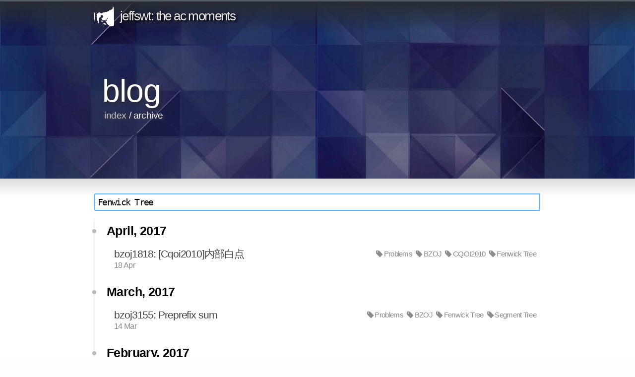

--- FILE ---
content_type: text/html; charset=utf-8
request_url: https://jeffswt.org/blog/archive/?q=Fenwick%20Tree
body_size: 28773
content:
<!DOCTYPE HTML>
<html lang="en">
<head>
  <meta charset="utf-8">
  <meta name="theme-color" content="#292d35">
  <meta http-equiv="X-UA-Compatible" content="IE=edge">
  <meta name="viewport" content="width=device-width, initial-scale=1">

  <title>blog&nbsp;&nbsp;|&nbsp;&nbsp;jeffswt: the ac moments</title>
  <link rel="shortcut icon" href="/assets/images/favicon.png">
  <meta name="description" content="Posts, archived since the beginning of time.">

  <link rel="stylesheet" href="/assets/main.css">
  <link rel="stylesheet" href="/assets/font-awesome.css">
  <link rel="stylesheet" href="/assets/katex/katex.css">
  <link rel="stylesheet" href="/assets/gitment/gitment.css">
</head>

<body>
  <div class="topbar topbar-high blue">
    <div class="bar">
      <span class="avatar-icon"><svg version="1.1" height="40px" version="1.1" viewBox="0 0 48 48" width="40px">
        <polygon points="-0.5,16 -0.5,37 0.5,34 0.5,32 1.5,28.8 1.5,24 1.5,21 2.5,17.6 2.5,16 1,14.9 "/>
        <polygon points="44,0.5 45,0.5 46.1,1.1 46.9,1.9 47.2,2.8 47.5,4.8 47.5,7 48,43.8 47.6,45.8 46.4,47.6
        	44.8,48.5 38,48.5 36.8,47.2 36.1,46.1 34.2,44.7 32.6,43.5 31.1,40.8 29.5,38.8 27.8,35.9 26.9,35.4 29.5,35.3 32.7,28.4
        	31.4,27.8 28.7,33.8 26.9,34.1 25.7,33.3 23.5,33.4 21,32.8 19.3,32.2 18.3,30.4 17.3,27.3 19.3,27.9 20.8,26.6 20.4,25.3 21.3,24
        	22.2,23 20.3,21.3 17.8,20.8 16.2,21.5 15.5,23 15.5,25 14.4,26 12.8,26.6 11.2,29.2 10.6,31.1 11.2,34.3 10.9,37.7 11,39.5
        	11.8,42.3 9.5,39.6 8.6,37 7.8,35.1 7.1,33.4 6.6,31 6,28.1 5.6,23.5 6.2,21.8 5.6,19.3 6.3,18.1 8.4,17 10.8,14.5 13,14.5
        	15.8,16.5 19,16.5 22.2,14.3 24,15 25.4,13.5 29,13.5 32.3,12.3 34.5,11.3 36,10.5 36.4,9 39.3,8.8 40.1,7.5 42,7.5 43.6,6.9
        	44,5.3 44.8,3.9 45.2,2.7 "/>
        <polygon points="17.5,34 17.5,37 18.2,37.5 22.8,35.4 21.1,34.7 17.9,34 "/>
        <polygon points="19,43.1 20.6,42.4 22.1,41.4 24,39.5 25,39.5 26.8,41.3 29.3,44.6 24,43.3 "/>
      </svg></span>
      <span class="site-title"><a class="site-title-href" href="/">
        jeffswt: the ac moments
      </a></span>
    </div>
    <div class="title">
      <h1 class="page-title">
        blog
      </h1>
      <h2 class="page-subtitle">
        <a href="/blog/">index</a> / archive
      </h2>
    </div>
  </div>

  <div class="site-content site-content-high">
    <div class="blog-archive">
      <input id="regex-filter" class="regex-filter" type="text" placeholder="filter with regular expression" autofocus="autofocus"/>
      <div id="regex-error" class="regex-error">
      </div>
      <div class="timeline">
        <div class="month">
          <h4 class="title hideable">
            October, 2019
          </h4>
          <ul>
            <li class="archive-entry hideable" data-keywords="高级语言程序设计I 课堂材料; 2019; 10; October; 8; CS31002; 高级语言程序设计I">
              <div class="title-date">
                <a class="title" href="/blog/cs31002_mat/" target="_blank">
                  高级语言程序设计I 课堂材料
                </a>
                <span class="date" title="18:40:00 | 8 October, 2019">
                  8 Oct
                </span>
              </div>
              <div class="tags">
                <a class="tag" href="#" data-tag="CS31002">
                  <i class="fa fa-tag"></i> CS31002
                </a>
                <a class="tag" href="#" data-tag="高级语言程序设计I">
                  <i class="fa fa-tag"></i> 高级语言程序设计I
                </a>
              </div>
            </li>
          </ul>
        </div>
        <div class="month">
          <h4 class="title hideable">
            July, 2018
          </h4>
          <ul>
            <li class="archive-entry hideable" data-keywords="粉碎你的使用说明书; 2018; 7; July; 31; Reverse Engineering; JavaScript">
              <div class="title-date">
                <a class="title" href="/blog/breaking_netease_manual/" target="_blank">
                  粉碎你的使用说明书
                </a>
                <span class="date" title="12:20:31 | 31 July, 2018">
                  31 Jul
                </span>
              </div>
              <div class="tags">
                <a class="tag" href="#" data-tag="Reverse Engineering">
                  <i class="fa fa-tag"></i> Reverse Engineering
                </a>
                <a class="tag" href="#" data-tag="JavaScript">
                  <i class="fa fa-tag"></i> JavaScript
                </a>
              </div>
            </li>
          </ul>
        </div>
        <div class="month">
          <h4 class="title hideable">
            June, 2017
          </h4>
          <ul>
            <li class="archive-entry hideable" data-keywords="退役之前的一些黑照; 2017; 6; June; 7; Photos; Memoriam">
              <div class="title-date">
                <a class="title" href="/blog/oi_photos/" target="_blank">
                  退役之前的一些黑照
                </a>
                <span class="date" title="21:01:14 | 7 June, 2017">
                  7 Jun
                </span>
              </div>
              <div class="tags">
                <a class="tag" href="#" data-tag="Photos">
                  <i class="fa fa-tag"></i> Photos
                </a>
                <a class="tag" href="#" data-tag="Memoriam">
                  <i class="fa fa-tag"></i> Memoriam
                </a>
              </div>
            </li>
          </ul>
        </div>
        <div class="month">
          <h4 class="title hideable">
            May, 2017
          </h4>
          <ul>
            <li class="archive-entry hideable" data-keywords="Windows 10: Darkened; 2017; 5; May; 21; Tutorials; Appearance; Windows">
              <div class="title-date">
                <a class="title" href="/blog/windows_dark/" target="_blank">
                  Windows 10: Darkened
                </a>
                <span class="date" title="22:43:26 | 21 May, 2017">
                  21 May
                </span>
              </div>
              <div class="tags">
                <a class="tag" href="#" data-tag="Tutorials">
                  <i class="fa fa-tag"></i> Tutorials
                </a>
                <a class="tag" href="#" data-tag="Appearance">
                  <i class="fa fa-tag"></i> Appearance
                </a>
                <a class="tag" href="#" data-tag="Windows">
                  <i class="fa fa-tag"></i> Windows
                </a>
              </div>
            </li>
            <li class="archive-entry hideable" data-keywords="CTSC2017 & APIO2017 游记; 2017; 5; May; 15; CTSC2017; APIO2017">
              <div class="title-date">
                <a class="title" href="/blog/ctscapio/" target="_blank">
                  CTSC2017 & APIO2017 游记
                </a>
                <span class="date" title="20:50:17 | 15 May, 2017">
                  15 May
                </span>
              </div>
              <div class="tags">
                <a class="tag" href="#" data-tag="CTSC2017">
                  <i class="fa fa-tag"></i> CTSC2017
                </a>
                <a class="tag" href="#" data-tag="APIO2017">
                  <i class="fa fa-tag"></i> APIO2017
                </a>
              </div>
            </li>
          </ul>
        </div>
        <div class="month">
          <h4 class="title hideable">
            April, 2017
          </h4>
          <ul>
            <li class="archive-entry hideable" data-keywords="bzoj4260: Codechef REBXOR; 2017; 4; April; 21; Problems; BZOJ; Trie; Retroactive Data Structures">
              <div class="title-date">
                <a class="title" href="/blog/bzoj4260/" target="_blank">
                  bzoj4260: Codechef REBXOR
                </a>
                <span class="date" title="23:12:53 | 21 April, 2017">
                  21 Apr
                </span>
              </div>
              <div class="tags">
                <a class="tag" href="#" data-tag="Problems">
                  <i class="fa fa-tag"></i> Problems
                </a>
                <a class="tag" href="#" data-tag="BZOJ">
                  <i class="fa fa-tag"></i> BZOJ
                </a>
                <a class="tag" href="#" data-tag="Trie">
                  <i class="fa fa-tag"></i> Trie
                </a>
                <a class="tag" href="#" data-tag="Retroactive Data Structures">
                  <i class="fa fa-tag"></i> Retroactive Data Structures
                </a>
              </div>
            </li>
            <li class="archive-entry hideable" data-keywords="bzoj3309: DZY Loves Math; 2017; 4; April; 21; Problems; BZOJ; Number Theory; Mobius Inversion">
              <div class="title-date">
                <a class="title" href="/blog/bzoj3309/" target="_blank">
                  bzoj3309: DZY Loves Math
                </a>
                <span class="date" title="15:29:03 | 21 April, 2017">
                  21 Apr
                </span>
              </div>
              <div class="tags">
                <a class="tag" href="#" data-tag="Problems">
                  <i class="fa fa-tag"></i> Problems
                </a>
                <a class="tag" href="#" data-tag="BZOJ">
                  <i class="fa fa-tag"></i> BZOJ
                </a>
                <a class="tag" href="#" data-tag="Number Theory">
                  <i class="fa fa-tag"></i> Number Theory
                </a>
                <a class="tag" href="#" data-tag="Mobius Inversion">
                  <i class="fa fa-tag"></i> Mobius Inversion
                </a>
              </div>
            </li>
            <li class="archive-entry hideable" data-keywords="bzoj1823: [JSOI2010]满汉全席; 2017; 4; April; 20; Problems; BZOJ; JSOI2010; Strongly Connected Components">
              <div class="title-date">
                <a class="title" href="/blog/bzoj1823/" target="_blank">
                  bzoj1823: [JSOI2010]满汉全席
                </a>
                <span class="date" title="22:05:16 | 20 April, 2017">
                  20 Apr
                </span>
              </div>
              <div class="tags">
                <a class="tag" href="#" data-tag="Problems">
                  <i class="fa fa-tag"></i> Problems
                </a>
                <a class="tag" href="#" data-tag="BZOJ">
                  <i class="fa fa-tag"></i> BZOJ
                </a>
                <a class="tag" href="#" data-tag="JSOI2010">
                  <i class="fa fa-tag"></i> JSOI2010
                </a>
                <a class="tag" href="#" data-tag="Strongly Connected Components">
                  <i class="fa fa-tag"></i> Strongly Connected Components
                </a>
              </div>
            </li>
            <li class="archive-entry hideable" data-keywords="bzoj3563: DZY Loves Chinese; 2017; 4; April; 20; Problems; BZOJ; Fiddling; Randomization Algorithm">
              <div class="title-date">
                <a class="title" href="/blog/bzoj3563/" target="_blank">
                  bzoj3563: DZY Loves Chinese
                </a>
                <span class="date" title="16:48:37 | 20 April, 2017">
                  20 Apr
                </span>
              </div>
              <div class="tags">
                <a class="tag" href="#" data-tag="Problems">
                  <i class="fa fa-tag"></i> Problems
                </a>
                <a class="tag" href="#" data-tag="BZOJ">
                  <i class="fa fa-tag"></i> BZOJ
                </a>
                <a class="tag" href="#" data-tag="Fiddling">
                  <i class="fa fa-tag"></i> Fiddling
                </a>
                <a class="tag" href="#" data-tag="Randomization Algorithm">
                  <i class="fa fa-tag"></i> Randomization Algorithm
                </a>
              </div>
            </li>
            <li class="archive-entry hideable" data-keywords="bzoj3569: DZY Loves Chinese II; 2017; 4; April; 20; Problems; BZOJ; Fiddling; Randomization Algorithm">
              <div class="title-date">
                <a class="title" href="/blog/bzoj3569/" target="_blank">
                  bzoj3569: DZY Loves Chinese II
                </a>
                <span class="date" title="16:45:46 | 20 April, 2017">
                  20 Apr
                </span>
              </div>
              <div class="tags">
                <a class="tag" href="#" data-tag="Problems">
                  <i class="fa fa-tag"></i> Problems
                </a>
                <a class="tag" href="#" data-tag="BZOJ">
                  <i class="fa fa-tag"></i> BZOJ
                </a>
                <a class="tag" href="#" data-tag="Fiddling">
                  <i class="fa fa-tag"></i> Fiddling
                </a>
                <a class="tag" href="#" data-tag="Randomization Algorithm">
                  <i class="fa fa-tag"></i> Randomization Algorithm
                </a>
              </div>
            </li>
            <li class="archive-entry hideable" data-keywords="bzoj1822: [JSOI2010]Frozen Nova 冷冻波; 2017; 4; April; 20; Problems; BZOJ; JSOI2010; Computational Geometry; Network Flow">
              <div class="title-date">
                <a class="title" href="/blog/bzoj1822/" target="_blank">
                  bzoj1822: [JSOI2010]Frozen Nova 冷冻波
                </a>
                <span class="date" title="14:44:41 | 20 April, 2017">
                  20 Apr
                </span>
              </div>
              <div class="tags">
                <a class="tag" href="#" data-tag="Problems">
                  <i class="fa fa-tag"></i> Problems
                </a>
                <a class="tag" href="#" data-tag="BZOJ">
                  <i class="fa fa-tag"></i> BZOJ
                </a>
                <a class="tag" href="#" data-tag="JSOI2010">
                  <i class="fa fa-tag"></i> JSOI2010
                </a>
                <a class="tag" href="#" data-tag="Computational Geometry">
                  <i class="fa fa-tag"></i> Computational Geometry
                </a>
                <a class="tag" href="#" data-tag="Network Flow">
                  <i class="fa fa-tag"></i> Network Flow
                </a>
              </div>
            </li>
            <li class="archive-entry hideable" data-keywords="bzoj1824: [JSOI2010]下棋问题; 2017; 4; April; 20; Problems; BZOJ; JSOI2010; Queue; Monotonicity">
              <div class="title-date">
                <a class="title" href="/blog/bzoj1824/" target="_blank">
                  bzoj1824: [JSOI2010]下棋问题
                </a>
                <span class="date" title="00:24:40 | 20 April, 2017">
                  20 Apr
                </span>
              </div>
              <div class="tags">
                <a class="tag" href="#" data-tag="Problems">
                  <i class="fa fa-tag"></i> Problems
                </a>
                <a class="tag" href="#" data-tag="BZOJ">
                  <i class="fa fa-tag"></i> BZOJ
                </a>
                <a class="tag" href="#" data-tag="JSOI2010">
                  <i class="fa fa-tag"></i> JSOI2010
                </a>
                <a class="tag" href="#" data-tag="Queue">
                  <i class="fa fa-tag"></i> Queue
                </a>
                <a class="tag" href="#" data-tag="Monotonicity">
                  <i class="fa fa-tag"></i> Monotonicity
                </a>
              </div>
            </li>
            <li class="archive-entry hideable" data-keywords="bzoj1826: [JSOI2010]缓存交换; 2017; 4; April; 19; Problems; BZOJ; JSOI2010; STL">
              <div class="title-date">
                <a class="title" href="/blog/bzoj1826/" target="_blank">
                  bzoj1826: [JSOI2010]缓存交换
                </a>
                <span class="date" title="16:14:56 | 19 April, 2017">
                  19 Apr
                </span>
              </div>
              <div class="tags">
                <a class="tag" href="#" data-tag="Problems">
                  <i class="fa fa-tag"></i> Problems
                </a>
                <a class="tag" href="#" data-tag="BZOJ">
                  <i class="fa fa-tag"></i> BZOJ
                </a>
                <a class="tag" href="#" data-tag="JSOI2010">
                  <i class="fa fa-tag"></i> JSOI2010
                </a>
                <a class="tag" href="#" data-tag="STL">
                  <i class="fa fa-tag"></i> STL
                </a>
              </div>
            </li>
            <li class="archive-entry hideable" data-keywords="bzoj1821: [JSOI2010]Group 部落划分 Group; 2017; 4; April; 19; Problems; BZOJ; JSOI2010; Binary Search; Disjoint Set">
              <div class="title-date">
                <a class="title" href="/blog/bzoj1821/" target="_blank">
                  bzoj1821: [JSOI2010]Group 部落划分 Group
                </a>
                <span class="date" title="13:33:14 | 19 April, 2017">
                  19 Apr
                </span>
              </div>
              <div class="tags">
                <a class="tag" href="#" data-tag="Problems">
                  <i class="fa fa-tag"></i> Problems
                </a>
                <a class="tag" href="#" data-tag="BZOJ">
                  <i class="fa fa-tag"></i> BZOJ
                </a>
                <a class="tag" href="#" data-tag="JSOI2010">
                  <i class="fa fa-tag"></i> JSOI2010
                </a>
                <a class="tag" href="#" data-tag="Binary Search">
                  <i class="fa fa-tag"></i> Binary Search
                </a>
                <a class="tag" href="#" data-tag="Disjoint Set">
                  <i class="fa fa-tag"></i> Disjoint Set
                </a>
              </div>
            </li>
            <li class="archive-entry hideable" data-keywords="bzoj1820: [JSOI2010]Express Service 快递服务; 2017; 4; April; 19; Problems; BZOJ; JSOI2010; Dynamic Programming">
              <div class="title-date">
                <a class="title" href="/blog/bzoj1820/" target="_blank">
                  bzoj1820: [JSOI2010]Express Service 快递服务
                </a>
                <span class="date" title="11:13:10 | 19 April, 2017">
                  19 Apr
                </span>
              </div>
              <div class="tags">
                <a class="tag" href="#" data-tag="Problems">
                  <i class="fa fa-tag"></i> Problems
                </a>
                <a class="tag" href="#" data-tag="BZOJ">
                  <i class="fa fa-tag"></i> BZOJ
                </a>
                <a class="tag" href="#" data-tag="JSOI2010">
                  <i class="fa fa-tag"></i> JSOI2010
                </a>
                <a class="tag" href="#" data-tag="Dynamic Programming">
                  <i class="fa fa-tag"></i> Dynamic Programming
                </a>
              </div>
            </li>
            <li class="archive-entry hideable" data-keywords="bzoj1065: [NOI2008]奥运物流; 2017; 4; April; 19; Problems; BZOJ; NOI2008; Dynamic Programming; Tree DP">
              <div class="title-date">
                <a class="title" href="/blog/bzoj1065/" target="_blank">
                  bzoj1065: [NOI2008]奥运物流
                </a>
                <span class="date" title="09:03:26 | 19 April, 2017">
                  19 Apr
                </span>
              </div>
              <div class="tags">
                <a class="tag" href="#" data-tag="Problems">
                  <i class="fa fa-tag"></i> Problems
                </a>
                <a class="tag" href="#" data-tag="BZOJ">
                  <i class="fa fa-tag"></i> BZOJ
                </a>
                <a class="tag" href="#" data-tag="NOI2008">
                  <i class="fa fa-tag"></i> NOI2008
                </a>
                <a class="tag" href="#" data-tag="Dynamic Programming">
                  <i class="fa fa-tag"></i> Dynamic Programming
                </a>
                <a class="tag" href="#" data-tag="Tree DP">
                  <i class="fa fa-tag"></i> Tree DP
                </a>
              </div>
            </li>
            <li class="archive-entry hideable" data-keywords="bzoj1819: [JSOI2010]Word Query电子字典; 2017; 4; April; 18; Problems; BZOJ; JSOI2010; Trie">
              <div class="title-date">
                <a class="title" href="/blog/bzoj1819/" target="_blank">
                  bzoj1819: [JSOI2010]Word Query电子字典
                </a>
                <span class="date" title="23:44:21 | 18 April, 2017">
                  18 Apr
                </span>
              </div>
              <div class="tags">
                <a class="tag" href="#" data-tag="Problems">
                  <i class="fa fa-tag"></i> Problems
                </a>
                <a class="tag" href="#" data-tag="BZOJ">
                  <i class="fa fa-tag"></i> BZOJ
                </a>
                <a class="tag" href="#" data-tag="JSOI2010">
                  <i class="fa fa-tag"></i> JSOI2010
                </a>
                <a class="tag" href="#" data-tag="Trie">
                  <i class="fa fa-tag"></i> Trie
                </a>
              </div>
            </li>
            <li class="archive-entry hideable" data-keywords="bzoj1818: [Cqoi2010]内部白点; 2017; 4; April; 18; Problems; BZOJ; CQOI2010; Fenwick Tree">
              <div class="title-date">
                <a class="title" href="/blog/bzoj1818/" target="_blank">
                  bzoj1818: [Cqoi2010]内部白点
                </a>
                <span class="date" title="20:49:02 | 18 April, 2017">
                  18 Apr
                </span>
              </div>
              <div class="tags">
                <a class="tag" href="#" data-tag="Problems">
                  <i class="fa fa-tag"></i> Problems
                </a>
                <a class="tag" href="#" data-tag="BZOJ">
                  <i class="fa fa-tag"></i> BZOJ
                </a>
                <a class="tag" href="#" data-tag="CQOI2010">
                  <i class="fa fa-tag"></i> CQOI2010
                </a>
                <a class="tag" href="#" data-tag="Fenwick Tree">
                  <i class="fa fa-tag"></i> Fenwick Tree
                </a>
              </div>
            </li>
            <li class="archive-entry hideable" data-keywords="bzoj1816: [Cqoi2010]扑克牌; 2017; 4; April; 18; Problems; BZOJ; CQOI2010; Binary Search">
              <div class="title-date">
                <a class="title" href="/blog/bzoj1816/" target="_blank">
                  bzoj1816: [Cqoi2010]扑克牌
                </a>
                <span class="date" title="15:32:29 | 18 April, 2017">
                  18 Apr
                </span>
              </div>
              <div class="tags">
                <a class="tag" href="#" data-tag="Problems">
                  <i class="fa fa-tag"></i> Problems
                </a>
                <a class="tag" href="#" data-tag="BZOJ">
                  <i class="fa fa-tag"></i> BZOJ
                </a>
                <a class="tag" href="#" data-tag="CQOI2010">
                  <i class="fa fa-tag"></i> CQOI2010
                </a>
                <a class="tag" href="#" data-tag="Binary Search">
                  <i class="fa fa-tag"></i> Binary Search
                </a>
              </div>
            </li>
            <li class="archive-entry hideable" data-keywords="bzoj1497: [NOI2006]最大获利; 2017; 4; April; 13; Problems; BZOJ; NOI2006; Network Flow; Minimum Cut">
              <div class="title-date">
                <a class="title" href="/blog/bzoj1497/" target="_blank">
                  bzoj1497: [NOI2006]最大获利
                </a>
                <span class="date" title="16:34:42 | 13 April, 2017">
                  13 Apr
                </span>
              </div>
              <div class="tags">
                <a class="tag" href="#" data-tag="Problems">
                  <i class="fa fa-tag"></i> Problems
                </a>
                <a class="tag" href="#" data-tag="BZOJ">
                  <i class="fa fa-tag"></i> BZOJ
                </a>
                <a class="tag" href="#" data-tag="NOI2006">
                  <i class="fa fa-tag"></i> NOI2006
                </a>
                <a class="tag" href="#" data-tag="Network Flow">
                  <i class="fa fa-tag"></i> Network Flow
                </a>
                <a class="tag" href="#" data-tag="Minimum Cut">
                  <i class="fa fa-tag"></i> Minimum Cut
                </a>
              </div>
            </li>
            <li class="archive-entry hideable" data-keywords="bzoj3232: 圈地游戏; 2017; 4; April; 13; Problems; BZOJ; Binary Search; Minimum Cut; Network Flow">
              <div class="title-date">
                <a class="title" href="/blog/bzoj3232/" target="_blank">
                  bzoj3232: 圈地游戏
                </a>
                <span class="date" title="13:44:54 | 13 April, 2017">
                  13 Apr
                </span>
              </div>
              <div class="tags">
                <a class="tag" href="#" data-tag="Problems">
                  <i class="fa fa-tag"></i> Problems
                </a>
                <a class="tag" href="#" data-tag="BZOJ">
                  <i class="fa fa-tag"></i> BZOJ
                </a>
                <a class="tag" href="#" data-tag="Binary Search">
                  <i class="fa fa-tag"></i> Binary Search
                </a>
                <a class="tag" href="#" data-tag="Minimum Cut">
                  <i class="fa fa-tag"></i> Minimum Cut
                </a>
                <a class="tag" href="#" data-tag="Network Flow">
                  <i class="fa fa-tag"></i> Network Flow
                </a>
              </div>
            </li>
            <li class="archive-entry hideable" data-keywords="bzoj2657: [Zjoi2012]旅游(journey); 2017; 4; April; 13; Problems; BZOJ; ZJOI2012; Graph Theory">
              <div class="title-date">
                <a class="title" href="/blog/bzoj2657/" target="_blank">
                  bzoj2657: [Zjoi2012]旅游(journey)
                </a>
                <span class="date" title="11:43:08 | 13 April, 2017">
                  13 Apr
                </span>
              </div>
              <div class="tags">
                <a class="tag" href="#" data-tag="Problems">
                  <i class="fa fa-tag"></i> Problems
                </a>
                <a class="tag" href="#" data-tag="BZOJ">
                  <i class="fa fa-tag"></i> BZOJ
                </a>
                <a class="tag" href="#" data-tag="ZJOI2012">
                  <i class="fa fa-tag"></i> ZJOI2012
                </a>
                <a class="tag" href="#" data-tag="Graph Theory">
                  <i class="fa fa-tag"></i> Graph Theory
                </a>
              </div>
            </li>
            <li class="archive-entry hideable" data-keywords="bzoj2656: [Zjoi2012]数列(sequence); 2017; 4; April; 13; Problems; BZOJ; ZJOI2012; Depth First Search; High Precision; Python; Fiddling">
              <div class="title-date">
                <a class="title" href="/blog/bzoj2656/" target="_blank">
                  bzoj2656: [Zjoi2012]数列(sequence)
                </a>
                <span class="date" title="08:53:56 | 13 April, 2017">
                  13 Apr
                </span>
              </div>
              <div class="tags">
                <a class="tag" href="#" data-tag="Problems">
                  <i class="fa fa-tag"></i> Problems
                </a>
                <a class="tag" href="#" data-tag="BZOJ">
                  <i class="fa fa-tag"></i> BZOJ
                </a>
                <a class="tag" href="#" data-tag="ZJOI2012">
                  <i class="fa fa-tag"></i> ZJOI2012
                </a>
                <a class="tag" href="#" data-tag="Depth First Search">
                  <i class="fa fa-tag"></i> Depth First Search
                </a>
                <a class="tag" href="#" data-tag="High Precision">
                  <i class="fa fa-tag"></i> High Precision
                </a>
                <a class="tag" href="#" data-tag="Python">
                  <i class="fa fa-tag"></i> Python
                </a>
                <a class="tag" href="#" data-tag="Fiddling">
                  <i class="fa fa-tag"></i> Fiddling
                </a>
              </div>
            </li>
            <li class="archive-entry hideable" data-keywords="bzoj4753: [Jsoi2016]最佳团体; 2017; 4; April; 12; Problems; BZOJ; JSOI2016; Dynamic Programming; Binary Search; 0-1 Fractional Programming">
              <div class="title-date">
                <a class="title" href="/blog/bzoj4753/" target="_blank">
                  bzoj4753: [Jsoi2016]最佳团体
                </a>
                <span class="date" title="15:56:42 | 12 April, 2017">
                  12 Apr
                </span>
              </div>
              <div class="tags">
                <a class="tag" href="#" data-tag="Problems">
                  <i class="fa fa-tag"></i> Problems
                </a>
                <a class="tag" href="#" data-tag="BZOJ">
                  <i class="fa fa-tag"></i> BZOJ
                </a>
                <a class="tag" href="#" data-tag="JSOI2016">
                  <i class="fa fa-tag"></i> JSOI2016
                </a>
                <a class="tag" href="#" data-tag="Dynamic Programming">
                  <i class="fa fa-tag"></i> Dynamic Programming
                </a>
                <a class="tag" href="#" data-tag="Binary Search">
                  <i class="fa fa-tag"></i> Binary Search
                </a>
                <a class="tag" href="#" data-tag="0-1 Fractional Programming">
                  <i class="fa fa-tag"></i> 0-1 Fractional Programming
                </a>
              </div>
            </li>
            <li class="archive-entry hideable" data-keywords="bzoj1491: [NOI2007]社交网络; 2017; 4; April; 11; Problems; BZOJ; NOI2007; Shortest Path">
              <div class="title-date">
                <a class="title" href="/blog/bzoj1491/" target="_blank">
                  bzoj1491: [NOI2007]社交网络
                </a>
                <span class="date" title="23:17:43 | 11 April, 2017">
                  11 Apr
                </span>
              </div>
              <div class="tags">
                <a class="tag" href="#" data-tag="Problems">
                  <i class="fa fa-tag"></i> Problems
                </a>
                <a class="tag" href="#" data-tag="BZOJ">
                  <i class="fa fa-tag"></i> BZOJ
                </a>
                <a class="tag" href="#" data-tag="NOI2007">
                  <i class="fa fa-tag"></i> NOI2007
                </a>
                <a class="tag" href="#" data-tag="Shortest Path">
                  <i class="fa fa-tag"></i> Shortest Path
                </a>
              </div>
            </li>
            <li class="archive-entry hideable" data-keywords="bzoj1408: [Noi2002]Robot; 2017; 4; April; 11; Problems; BZOJ; NOI2002; Number Theory; Fast Exponentiation">
              <div class="title-date">
                <a class="title" href="/blog/bzoj1408/" target="_blank">
                  bzoj1408: [Noi2002]Robot
                </a>
                <span class="date" title="22:33:27 | 11 April, 2017">
                  11 Apr
                </span>
              </div>
              <div class="tags">
                <a class="tag" href="#" data-tag="Problems">
                  <i class="fa fa-tag"></i> Problems
                </a>
                <a class="tag" href="#" data-tag="BZOJ">
                  <i class="fa fa-tag"></i> BZOJ
                </a>
                <a class="tag" href="#" data-tag="NOI2002">
                  <i class="fa fa-tag"></i> NOI2002
                </a>
                <a class="tag" href="#" data-tag="Number Theory">
                  <i class="fa fa-tag"></i> Number Theory
                </a>
                <a class="tag" href="#" data-tag="Fast Exponentiation">
                  <i class="fa fa-tag"></i> Fast Exponentiation
                </a>
              </div>
            </li>
            <li class="archive-entry hideable" data-keywords="bzoj1063: [Noi2008]道路设计; 2017; 4; April; 11; Problems; BZOJ; NOI2008; Dynamic Programming; Tree DP">
              <div class="title-date">
                <a class="title" href="/blog/bzoj1063/" target="_blank">
                  bzoj1063: [Noi2008]道路设计
                </a>
                <span class="date" title="16:08:21 | 11 April, 2017">
                  11 Apr
                </span>
              </div>
              <div class="tags">
                <a class="tag" href="#" data-tag="Problems">
                  <i class="fa fa-tag"></i> Problems
                </a>
                <a class="tag" href="#" data-tag="BZOJ">
                  <i class="fa fa-tag"></i> BZOJ
                </a>
                <a class="tag" href="#" data-tag="NOI2008">
                  <i class="fa fa-tag"></i> NOI2008
                </a>
                <a class="tag" href="#" data-tag="Dynamic Programming">
                  <i class="fa fa-tag"></i> Dynamic Programming
                </a>
                <a class="tag" href="#" data-tag="Tree DP">
                  <i class="fa fa-tag"></i> Tree DP
                </a>
              </div>
            </li>
            <li class="archive-entry hideable" data-keywords="bzoj1177: [Apio2009]Oil; 2017; 4; April; 11; Problems; BZOJ; APIO2009; Fiddling; Dynamic Programming">
              <div class="title-date">
                <a class="title" href="/blog/bzoj1177/" target="_blank">
                  bzoj1177: [Apio2009]Oil
                </a>
                <span class="date" title="12:08:46 | 11 April, 2017">
                  11 Apr
                </span>
              </div>
              <div class="tags">
                <a class="tag" href="#" data-tag="Problems">
                  <i class="fa fa-tag"></i> Problems
                </a>
                <a class="tag" href="#" data-tag="BZOJ">
                  <i class="fa fa-tag"></i> BZOJ
                </a>
                <a class="tag" href="#" data-tag="APIO2009">
                  <i class="fa fa-tag"></i> APIO2009
                </a>
                <a class="tag" href="#" data-tag="Fiddling">
                  <i class="fa fa-tag"></i> Fiddling
                </a>
                <a class="tag" href="#" data-tag="Dynamic Programming">
                  <i class="fa fa-tag"></i> Dynamic Programming
                </a>
              </div>
            </li>
            <li class="archive-entry hideable" data-keywords="bzoj2127: happiness; 2017; 4; April; 11; Problems; BZOJ; Network Flow; Minimum Cut">
              <div class="title-date">
                <a class="title" href="/blog/bzoj2127/" target="_blank">
                  bzoj2127: happiness
                </a>
                <span class="date" title="00:15:09 | 11 April, 2017">
                  11 Apr
                </span>
              </div>
              <div class="tags">
                <a class="tag" href="#" data-tag="Problems">
                  <i class="fa fa-tag"></i> Problems
                </a>
                <a class="tag" href="#" data-tag="BZOJ">
                  <i class="fa fa-tag"></i> BZOJ
                </a>
                <a class="tag" href="#" data-tag="Network Flow">
                  <i class="fa fa-tag"></i> Network Flow
                </a>
                <a class="tag" href="#" data-tag="Minimum Cut">
                  <i class="fa fa-tag"></i> Minimum Cut
                </a>
              </div>
            </li>
            <li class="archive-entry hideable" data-keywords="bzoj1150: [CTSC2007]数据备份Backup; 2017; 4; April; 10; Problems; BZOJ; CTSC2007; Brute Force; Greedy">
              <div class="title-date">
                <a class="title" href="/blog/bzoj1150/" target="_blank">
                  bzoj1150: [CTSC2007]数据备份Backup
                </a>
                <span class="date" title="21:05:01 | 10 April, 2017">
                  10 Apr
                </span>
              </div>
              <div class="tags">
                <a class="tag" href="#" data-tag="Problems">
                  <i class="fa fa-tag"></i> Problems
                </a>
                <a class="tag" href="#" data-tag="BZOJ">
                  <i class="fa fa-tag"></i> BZOJ
                </a>
                <a class="tag" href="#" data-tag="CTSC2007">
                  <i class="fa fa-tag"></i> CTSC2007
                </a>
                <a class="tag" href="#" data-tag="Brute Force">
                  <i class="fa fa-tag"></i> Brute Force
                </a>
                <a class="tag" href="#" data-tag="Greedy">
                  <i class="fa fa-tag"></i> Greedy
                </a>
              </div>
            </li>
            <li class="archive-entry hideable" data-keywords="bzoj1149: [CTSC2007]风玲Mobiles; 2017; 4; April; 10; Problems; BZOJ; CTSC2007; Depth First Search">
              <div class="title-date">
                <a class="title" href="/blog/bzoj1149/" target="_blank">
                  bzoj1149: [CTSC2007]风玲Mobiles
                </a>
                <span class="date" title="20:11:29 | 10 April, 2017">
                  10 Apr
                </span>
              </div>
              <div class="tags">
                <a class="tag" href="#" data-tag="Problems">
                  <i class="fa fa-tag"></i> Problems
                </a>
                <a class="tag" href="#" data-tag="BZOJ">
                  <i class="fa fa-tag"></i> BZOJ
                </a>
                <a class="tag" href="#" data-tag="CTSC2007">
                  <i class="fa fa-tag"></i> CTSC2007
                </a>
                <a class="tag" href="#" data-tag="Depth First Search">
                  <i class="fa fa-tag"></i> Depth First Search
                </a>
              </div>
            </li>
            <li class="archive-entry hideable" data-keywords="bzoj1143: [CTSC2008]祭祀river; 2017; 4; April; 10; Problems; BZOJ; CTSC2008; Bipartite Graph">
              <div class="title-date">
                <a class="title" href="/blog/bzoj1143/" target="_blank">
                  bzoj1143: [CTSC2008]祭祀river
                </a>
                <span class="date" title="18:30:16 | 10 April, 2017">
                  10 Apr
                </span>
              </div>
              <div class="tags">
                <a class="tag" href="#" data-tag="Problems">
                  <i class="fa fa-tag"></i> Problems
                </a>
                <a class="tag" href="#" data-tag="BZOJ">
                  <i class="fa fa-tag"></i> BZOJ
                </a>
                <a class="tag" href="#" data-tag="CTSC2008">
                  <i class="fa fa-tag"></i> CTSC2008
                </a>
                <a class="tag" href="#" data-tag="Bipartite Graph">
                  <i class="fa fa-tag"></i> Bipartite Graph
                </a>
              </div>
            </li>
            <li class="archive-entry hideable" data-keywords="bzoj1061: [Noi2008]志愿者招募; 2017; 4; April; 10; Problems; BZOJ; NOI2008; Maximum Flow Minimum Cost">
              <div class="title-date">
                <a class="title" href="/blog/bzoj1061/" target="_blank">
                  bzoj1061: [Noi2008]志愿者招募
                </a>
                <span class="date" title="17:04:43 | 10 April, 2017">
                  10 Apr
                </span>
              </div>
              <div class="tags">
                <a class="tag" href="#" data-tag="Problems">
                  <i class="fa fa-tag"></i> Problems
                </a>
                <a class="tag" href="#" data-tag="BZOJ">
                  <i class="fa fa-tag"></i> BZOJ
                </a>
                <a class="tag" href="#" data-tag="NOI2008">
                  <i class="fa fa-tag"></i> NOI2008
                </a>
                <a class="tag" href="#" data-tag="Maximum Flow Minimum Cost">
                  <i class="fa fa-tag"></i> Maximum Flow Minimum Cost
                </a>
              </div>
            </li>
            <li class="archive-entry hideable" data-keywords="bzoj1042: [HAOI2008]硬币购物; 2017; 4; April; 10; Problems; BZOJ; HAOI2008; Inclusion-Exclusion Principle">
              <div class="title-date">
                <a class="title" href="/blog/bzoj1042/" target="_blank">
                  bzoj1042: [HAOI2008]硬币购物
                </a>
                <span class="date" title="14:38:33 | 10 April, 2017">
                  10 Apr
                </span>
              </div>
              <div class="tags">
                <a class="tag" href="#" data-tag="Problems">
                  <i class="fa fa-tag"></i> Problems
                </a>
                <a class="tag" href="#" data-tag="BZOJ">
                  <i class="fa fa-tag"></i> BZOJ
                </a>
                <a class="tag" href="#" data-tag="HAOI2008">
                  <i class="fa fa-tag"></i> HAOI2008
                </a>
                <a class="tag" href="#" data-tag="Inclusion-Exclusion Principle">
                  <i class="fa fa-tag"></i> Inclusion-Exclusion Principle
                </a>
              </div>
            </li>
            <li class="archive-entry hideable" data-keywords="bzoj1027: [JSOI2007]合金; 2017; 4; April; 10; Problems; BZOJ; JSOI2007; Graph Theory; Convex Hull; Floyd">
              <div class="title-date">
                <a class="title" href="/blog/bzoj1027/" target="_blank">
                  bzoj1027: [JSOI2007]合金
                </a>
                <span class="date" title="12:51:44 | 10 April, 2017">
                  10 Apr
                </span>
              </div>
              <div class="tags">
                <a class="tag" href="#" data-tag="Problems">
                  <i class="fa fa-tag"></i> Problems
                </a>
                <a class="tag" href="#" data-tag="BZOJ">
                  <i class="fa fa-tag"></i> BZOJ
                </a>
                <a class="tag" href="#" data-tag="JSOI2007">
                  <i class="fa fa-tag"></i> JSOI2007
                </a>
                <a class="tag" href="#" data-tag="Graph Theory">
                  <i class="fa fa-tag"></i> Graph Theory
                </a>
                <a class="tag" href="#" data-tag="Convex Hull">
                  <i class="fa fa-tag"></i> Convex Hull
                </a>
                <a class="tag" href="#" data-tag="Floyd">
                  <i class="fa fa-tag"></i> Floyd
                </a>
              </div>
            </li>
            <li class="archive-entry hideable" data-keywords="bzoj2326: [HNOI2011]数学作业; 2017; 4; April; 7; Problems; BZOJ; HNOI2011; Dynamic Programming; Matrix Multiplication; Fast Exponentiation">
              <div class="title-date">
                <a class="title" href="/blog/bzoj2326/" target="_blank">
                  bzoj2326: [HNOI2011]数学作业
                </a>
                <span class="date" title="00:32:31 | 7 April, 2017">
                  7 Apr
                </span>
              </div>
              <div class="tags">
                <a class="tag" href="#" data-tag="Problems">
                  <i class="fa fa-tag"></i> Problems
                </a>
                <a class="tag" href="#" data-tag="BZOJ">
                  <i class="fa fa-tag"></i> BZOJ
                </a>
                <a class="tag" href="#" data-tag="HNOI2011">
                  <i class="fa fa-tag"></i> HNOI2011
                </a>
                <a class="tag" href="#" data-tag="Dynamic Programming">
                  <i class="fa fa-tag"></i> Dynamic Programming
                </a>
                <a class="tag" href="#" data-tag="Matrix Multiplication">
                  <i class="fa fa-tag"></i> Matrix Multiplication
                </a>
                <a class="tag" href="#" data-tag="Fast Exponentiation">
                  <i class="fa fa-tag"></i> Fast Exponentiation
                </a>
              </div>
            </li>
            <li class="archive-entry hideable" data-keywords="bzoj2162: 男生女生; 2017; 4; April; 5; Problems; BZOJ; Network Flow; Minimum Cut; Combinatorics; Inclusion-Exclusion Principle">
              <div class="title-date">
                <a class="title" href="/blog/bzoj2162/" target="_blank">
                  bzoj2162: 男生女生
                </a>
                <span class="date" title="23:51:08 | 5 April, 2017">
                  5 Apr
                </span>
              </div>
              <div class="tags">
                <a class="tag" href="#" data-tag="Problems">
                  <i class="fa fa-tag"></i> Problems
                </a>
                <a class="tag" href="#" data-tag="BZOJ">
                  <i class="fa fa-tag"></i> BZOJ
                </a>
                <a class="tag" href="#" data-tag="Network Flow">
                  <i class="fa fa-tag"></i> Network Flow
                </a>
                <a class="tag" href="#" data-tag="Minimum Cut">
                  <i class="fa fa-tag"></i> Minimum Cut
                </a>
                <a class="tag" href="#" data-tag="Combinatorics">
                  <i class="fa fa-tag"></i> Combinatorics
                </a>
                <a class="tag" href="#" data-tag="Inclusion-Exclusion Principle">
                  <i class="fa fa-tag"></i> Inclusion-Exclusion Principle
                </a>
              </div>
            </li>
            <li class="archive-entry hideable" data-keywords="bzoj1030: [JSOI2007]文本生成器; 2017; 4; April; 5; Problems; BZOJ; JSOI2007; Aho-Corasick Automaton; Dynamic Programming">
              <div class="title-date">
                <a class="title" href="/blog/bzoj1030/" target="_blank">
                  bzoj1030: [JSOI2007]文本生成器
                </a>
                <span class="date" title="23:51:04 | 5 April, 2017">
                  5 Apr
                </span>
              </div>
              <div class="tags">
                <a class="tag" href="#" data-tag="Problems">
                  <i class="fa fa-tag"></i> Problems
                </a>
                <a class="tag" href="#" data-tag="BZOJ">
                  <i class="fa fa-tag"></i> BZOJ
                </a>
                <a class="tag" href="#" data-tag="JSOI2007">
                  <i class="fa fa-tag"></i> JSOI2007
                </a>
                <a class="tag" href="#" data-tag="Aho-Corasick Automaton">
                  <i class="fa fa-tag"></i> Aho-Corasick Automaton
                </a>
                <a class="tag" href="#" data-tag="Dynamic Programming">
                  <i class="fa fa-tag"></i> Dynamic Programming
                </a>
              </div>
            </li>
            <li class="archive-entry hideable" data-keywords="bzoj1209: [HNOI2004]最佳包裹; 2017; 4; April; 5; Problems; BZOJ; HNOI2004; Computational Geometry; Convex Hull; Incremental Convex Hull Algorithm">
              <div class="title-date">
                <a class="title" href="/blog/bzoj1209/" target="_blank">
                  bzoj1209: [HNOI2004]最佳包裹
                </a>
                <span class="date" title="20:51:01 | 5 April, 2017">
                  5 Apr
                </span>
              </div>
              <div class="tags">
                <a class="tag" href="#" data-tag="Problems">
                  <i class="fa fa-tag"></i> Problems
                </a>
                <a class="tag" href="#" data-tag="BZOJ">
                  <i class="fa fa-tag"></i> BZOJ
                </a>
                <a class="tag" href="#" data-tag="HNOI2004">
                  <i class="fa fa-tag"></i> HNOI2004
                </a>
                <a class="tag" href="#" data-tag="Computational Geometry">
                  <i class="fa fa-tag"></i> Computational Geometry
                </a>
                <a class="tag" href="#" data-tag="Convex Hull">
                  <i class="fa fa-tag"></i> Convex Hull
                </a>
                <a class="tag" href="#" data-tag="Incremental Convex Hull Algorithm">
                  <i class="fa fa-tag"></i> Incremental Convex Hull Algorithm
                </a>
              </div>
            </li>
            <li class="archive-entry hideable" data-keywords="bzoj1211: [HNOI2004]树的计数; 2017; 4; April; 5; Problems; BZOJ; HNOI2004; Prüfer Sequence; Fast Exponentiation">
              <div class="title-date">
                <a class="title" href="/blog/bzoj1211/" target="_blank">
                  bzoj1211: [HNOI2004]树的计数
                </a>
                <span class="date" title="19:13:00 | 5 April, 2017">
                  5 Apr
                </span>
              </div>
              <div class="tags">
                <a class="tag" href="#" data-tag="Problems">
                  <i class="fa fa-tag"></i> Problems
                </a>
                <a class="tag" href="#" data-tag="BZOJ">
                  <i class="fa fa-tag"></i> BZOJ
                </a>
                <a class="tag" href="#" data-tag="HNOI2004">
                  <i class="fa fa-tag"></i> HNOI2004
                </a>
                <a class="tag" href="#" data-tag="Prüfer Sequence">
                  <i class="fa fa-tag"></i> Prüfer Sequence
                </a>
                <a class="tag" href="#" data-tag="Fast Exponentiation">
                  <i class="fa fa-tag"></i> Fast Exponentiation
                </a>
              </div>
            </li>
            <li class="archive-entry hideable" data-keywords="bzoj1212: [HNOI2004]L语言; 2017; 4; April; 5; Problems; BZOJ; HNOI2004; Trie">
              <div class="title-date">
                <a class="title" href="/blog/bzoj1212/" target="_blank">
                  bzoj1212: [HNOI2004]L语言
                </a>
                <span class="date" title="13:47:23 | 5 April, 2017">
                  5 Apr
                </span>
              </div>
              <div class="tags">
                <a class="tag" href="#" data-tag="Problems">
                  <i class="fa fa-tag"></i> Problems
                </a>
                <a class="tag" href="#" data-tag="BZOJ">
                  <i class="fa fa-tag"></i> BZOJ
                </a>
                <a class="tag" href="#" data-tag="HNOI2004">
                  <i class="fa fa-tag"></i> HNOI2004
                </a>
                <a class="tag" href="#" data-tag="Trie">
                  <i class="fa fa-tag"></i> Trie
                </a>
              </div>
            </li>
          </ul>
        </div>
        <div class="month">
          <h4 class="title hideable">
            March, 2017
          </h4>
          <ul>
            <li class="archive-entry hideable" data-keywords="bzoj4321: queue2; 2017; 3; March; 31; Problems; BZOJ; Dynamic Programming">
              <div class="title-date">
                <a class="title" href="/blog/bzoj4321/" target="_blank">
                  bzoj4321: queue2
                </a>
                <span class="date" title="21:08:54 | 31 March, 2017">
                  31 Mar
                </span>
              </div>
              <div class="tags">
                <a class="tag" href="#" data-tag="Problems">
                  <i class="fa fa-tag"></i> Problems
                </a>
                <a class="tag" href="#" data-tag="BZOJ">
                  <i class="fa fa-tag"></i> BZOJ
                </a>
                <a class="tag" href="#" data-tag="Dynamic Programming">
                  <i class="fa fa-tag"></i> Dynamic Programming
                </a>
              </div>
            </li>
            <li class="archive-entry hideable" data-keywords="bzoj2243: [SDOI2011]染色; 2017; 3; March; 31; Problems; BZOJ; SDOI2011; Heavy Light Decomposition; Segment Tree">
              <div class="title-date">
                <a class="title" href="/blog/bzoj2243/" target="_blank">
                  bzoj2243: [SDOI2011]染色
                </a>
                <span class="date" title="20:20:39 | 31 March, 2017">
                  31 Mar
                </span>
              </div>
              <div class="tags">
                <a class="tag" href="#" data-tag="Problems">
                  <i class="fa fa-tag"></i> Problems
                </a>
                <a class="tag" href="#" data-tag="BZOJ">
                  <i class="fa fa-tag"></i> BZOJ
                </a>
                <a class="tag" href="#" data-tag="SDOI2011">
                  <i class="fa fa-tag"></i> SDOI2011
                </a>
                <a class="tag" href="#" data-tag="Heavy Light Decomposition">
                  <i class="fa fa-tag"></i> Heavy Light Decomposition
                </a>
                <a class="tag" href="#" data-tag="Segment Tree">
                  <i class="fa fa-tag"></i> Segment Tree
                </a>
              </div>
            </li>
            <li class="archive-entry hideable" data-keywords="bzoj1500: [NOI2005]维修数列; 2017; 3; March; 31; Problems; BZOJ; NOI2005; Splay Tree">
              <div class="title-date">
                <a class="title" href="/blog/bzoj1500/" target="_blank">
                  bzoj1500: [NOI2005]维修数列
                </a>
                <span class="date" title="20:20:20 | 31 March, 2017">
                  31 Mar
                </span>
              </div>
              <div class="tags">
                <a class="tag" href="#" data-tag="Problems">
                  <i class="fa fa-tag"></i> Problems
                </a>
                <a class="tag" href="#" data-tag="BZOJ">
                  <i class="fa fa-tag"></i> BZOJ
                </a>
                <a class="tag" href="#" data-tag="NOI2005">
                  <i class="fa fa-tag"></i> NOI2005
                </a>
                <a class="tag" href="#" data-tag="Splay Tree">
                  <i class="fa fa-tag"></i> Splay Tree
                </a>
              </div>
            </li>
            <li class="archive-entry hideable" data-keywords="bzoj3797: Ural 1745 Yet Another Answer; 2017; 3; March; 29; Problems; BZOJ; Ural; Dynamic Programming; Greedy">
              <div class="title-date">
                <a class="title" href="/blog/bzoj3797/" target="_blank">
                  bzoj3797: Ural 1745 Yet Another Answer
                </a>
                <span class="date" title="20:48:04 | 29 March, 2017">
                  29 Mar
                </span>
              </div>
              <div class="tags">
                <a class="tag" href="#" data-tag="Problems">
                  <i class="fa fa-tag"></i> Problems
                </a>
                <a class="tag" href="#" data-tag="BZOJ">
                  <i class="fa fa-tag"></i> BZOJ
                </a>
                <a class="tag" href="#" data-tag="Ural">
                  <i class="fa fa-tag"></i> Ural
                </a>
                <a class="tag" href="#" data-tag="Dynamic Programming">
                  <i class="fa fa-tag"></i> Dynamic Programming
                </a>
                <a class="tag" href="#" data-tag="Greedy">
                  <i class="fa fa-tag"></i> Greedy
                </a>
              </div>
            </li>
            <li class="archive-entry hideable" data-keywords="tsinsen1382/bzoj2962: 序列操作; 2017; 3; March; 27; Problems; Tsinsen; BZOJ; Segment Tree">
              <div class="title-date">
                <a class="title" href="/blog/tsinsen1382/" target="_blank">
                  tsinsen1382/bzoj2962: 序列操作
                </a>
                <span class="date" title="20:36:57 | 27 March, 2017">
                  27 Mar
                </span>
              </div>
              <div class="tags">
                <a class="tag" href="#" data-tag="Problems">
                  <i class="fa fa-tag"></i> Problems
                </a>
                <a class="tag" href="#" data-tag="Tsinsen">
                  <i class="fa fa-tag"></i> Tsinsen
                </a>
                <a class="tag" href="#" data-tag="BZOJ">
                  <i class="fa fa-tag"></i> BZOJ
                </a>
                <a class="tag" href="#" data-tag="Segment Tree">
                  <i class="fa fa-tag"></i> Segment Tree
                </a>
              </div>
            </li>
            <li class="archive-entry hideable" data-keywords="bzoj3505: [Cqoi2014]数三角形; 2017; 3; March; 23; Problems; BZOJ; CQOI2014; Combinatorics">
              <div class="title-date">
                <a class="title" href="/blog/bzoj3505/" target="_blank">
                  bzoj3505: [Cqoi2014]数三角形
                </a>
                <span class="date" title="13:23:03 | 23 March, 2017">
                  23 Mar
                </span>
              </div>
              <div class="tags">
                <a class="tag" href="#" data-tag="Problems">
                  <i class="fa fa-tag"></i> Problems
                </a>
                <a class="tag" href="#" data-tag="BZOJ">
                  <i class="fa fa-tag"></i> BZOJ
                </a>
                <a class="tag" href="#" data-tag="CQOI2014">
                  <i class="fa fa-tag"></i> CQOI2014
                </a>
                <a class="tag" href="#" data-tag="Combinatorics">
                  <i class="fa fa-tag"></i> Combinatorics
                </a>
              </div>
            </li>
            <li class="archive-entry hideable" data-keywords="bzoj2956: 模积和; 2017; 3; March; 22; Problems; BZOJ; Multiplicative Inverse; Extended Euclidean Algorithm">
              <div class="title-date">
                <a class="title" href="/blog/bzoj2956/" target="_blank">
                  bzoj2956: 模积和
                </a>
                <span class="date" title="20:48:34 | 22 March, 2017">
                  22 Mar
                </span>
              </div>
              <div class="tags">
                <a class="tag" href="#" data-tag="Problems">
                  <i class="fa fa-tag"></i> Problems
                </a>
                <a class="tag" href="#" data-tag="BZOJ">
                  <i class="fa fa-tag"></i> BZOJ
                </a>
                <a class="tag" href="#" data-tag="Multiplicative Inverse">
                  <i class="fa fa-tag"></i> Multiplicative Inverse
                </a>
                <a class="tag" href="#" data-tag="Extended Euclidean Algorithm">
                  <i class="fa fa-tag"></i> Extended Euclidean Algorithm
                </a>
              </div>
            </li>
            <li class="archive-entry hideable" data-keywords="bzoj3676: [Apio2014]回文串; 2017; 3; March; 22; Problems; BZOJ; APIO2014; Suffix Automaton; Manacher; Palindrome Automaton">
              <div class="title-date">
                <a class="title" href="/blog/bzoj3676/" target="_blank">
                  bzoj3676: [Apio2014]回文串
                </a>
                <span class="date" title="20:12:03 | 22 March, 2017">
                  22 Mar
                </span>
              </div>
              <div class="tags">
                <a class="tag" href="#" data-tag="Problems">
                  <i class="fa fa-tag"></i> Problems
                </a>
                <a class="tag" href="#" data-tag="BZOJ">
                  <i class="fa fa-tag"></i> BZOJ
                </a>
                <a class="tag" href="#" data-tag="APIO2014">
                  <i class="fa fa-tag"></i> APIO2014
                </a>
                <a class="tag" href="#" data-tag="Suffix Automaton">
                  <i class="fa fa-tag"></i> Suffix Automaton
                </a>
                <a class="tag" href="#" data-tag="Manacher">
                  <i class="fa fa-tag"></i> Manacher
                </a>
                <a class="tag" href="#" data-tag="Palindrome Automaton">
                  <i class="fa fa-tag"></i> Palindrome Automaton
                </a>
              </div>
            </li>
            <li class="archive-entry hideable" data-keywords="bzoj1202: [HNOI2005]狡猾的商人; 2017; 3; March; 22; Problems; HNOI2005; Disjoint Set">
              <div class="title-date">
                <a class="title" href="/blog/bzoj1202/" target="_blank">
                  bzoj1202: [HNOI2005]狡猾的商人
                </a>
                <span class="date" title="19:16:33 | 22 March, 2017">
                  22 Mar
                </span>
              </div>
              <div class="tags">
                <a class="tag" href="#" data-tag="Problems">
                  <i class="fa fa-tag"></i> Problems
                </a>
                <a class="tag" href="#" data-tag="HNOI2005">
                  <i class="fa fa-tag"></i> HNOI2005
                </a>
                <a class="tag" href="#" data-tag="Disjoint Set">
                  <i class="fa fa-tag"></i> Disjoint Set
                </a>
              </div>
            </li>
            <li class="archive-entry hideable" data-keywords="bzoj1607: [Usaco2008 Dec]Patting Heads 轻拍牛头; 2017; 3; March; 21; Problems; BZOJ; USACO2008; Number Theory; Sieve Method">
              <div class="title-date">
                <a class="title" href="/blog/bzoj1607/" target="_blank">
                  bzoj1607: [Usaco2008 Dec]Patting Heads 轻拍牛头
                </a>
                <span class="date" title="20:24:38 | 21 March, 2017">
                  21 Mar
                </span>
              </div>
              <div class="tags">
                <a class="tag" href="#" data-tag="Problems">
                  <i class="fa fa-tag"></i> Problems
                </a>
                <a class="tag" href="#" data-tag="BZOJ">
                  <i class="fa fa-tag"></i> BZOJ
                </a>
                <a class="tag" href="#" data-tag="USACO2008">
                  <i class="fa fa-tag"></i> USACO2008
                </a>
                <a class="tag" href="#" data-tag="Number Theory">
                  <i class="fa fa-tag"></i> Number Theory
                </a>
                <a class="tag" href="#" data-tag="Sieve Method">
                  <i class="fa fa-tag"></i> Sieve Method
                </a>
              </div>
            </li>
            <li class="archive-entry hideable" data-keywords="bzoj3142: [Hnoi2013]数列; 2017; 3; March; 21; Problems; BZOJ; HNOI2013; Combinatorics; Fast Exponentiation">
              <div class="title-date">
                <a class="title" href="/blog/bzoj3142/" target="_blank">
                  bzoj3142: [Hnoi2013]数列
                </a>
                <span class="date" title="19:13:25 | 21 March, 2017">
                  21 Mar
                </span>
              </div>
              <div class="tags">
                <a class="tag" href="#" data-tag="Problems">
                  <i class="fa fa-tag"></i> Problems
                </a>
                <a class="tag" href="#" data-tag="BZOJ">
                  <i class="fa fa-tag"></i> BZOJ
                </a>
                <a class="tag" href="#" data-tag="HNOI2013">
                  <i class="fa fa-tag"></i> HNOI2013
                </a>
                <a class="tag" href="#" data-tag="Combinatorics">
                  <i class="fa fa-tag"></i> Combinatorics
                </a>
                <a class="tag" href="#" data-tag="Fast Exponentiation">
                  <i class="fa fa-tag"></i> Fast Exponentiation
                </a>
              </div>
            </li>
            <li class="archive-entry hideable" data-keywords="bzoj3144: [Hnoi2013]切糕; 2017; 3; March; 21; Problems; BZOJ; HNOI2013; Minimum Cut">
              <div class="title-date">
                <a class="title" href="/blog/bzoj3144/" target="_blank">
                  bzoj3144: [Hnoi2013]切糕
                </a>
                <span class="date" title="15:43:21 | 21 March, 2017">
                  21 Mar
                </span>
              </div>
              <div class="tags">
                <a class="tag" href="#" data-tag="Problems">
                  <i class="fa fa-tag"></i> Problems
                </a>
                <a class="tag" href="#" data-tag="BZOJ">
                  <i class="fa fa-tag"></i> BZOJ
                </a>
                <a class="tag" href="#" data-tag="HNOI2013">
                  <i class="fa fa-tag"></i> HNOI2013
                </a>
                <a class="tag" href="#" data-tag="Minimum Cut">
                  <i class="fa fa-tag"></i> Minimum Cut
                </a>
              </div>
            </li>
            <li class="archive-entry hideable" data-keywords="spoj2916: GSS5 - Can you answer these queries V; 2017; 3; March; 17; Problems; SPOJ; GSS; Segment Tree">
              <div class="title-date">
                <a class="title" href="/blog/spoj2916/" target="_blank">
                  spoj2916: GSS5 - Can you answer these queries V
                </a>
                <span class="date" title="12:11:19 | 17 March, 2017">
                  17 Mar
                </span>
              </div>
              <div class="tags">
                <a class="tag" href="#" data-tag="Problems">
                  <i class="fa fa-tag"></i> Problems
                </a>
                <a class="tag" href="#" data-tag="SPOJ">
                  <i class="fa fa-tag"></i> SPOJ
                </a>
                <a class="tag" href="#" data-tag="GSS">
                  <i class="fa fa-tag"></i> GSS
                </a>
                <a class="tag" href="#" data-tag="Segment Tree">
                  <i class="fa fa-tag"></i> Segment Tree
                </a>
              </div>
            </li>
            <li class="archive-entry hideable" data-keywords="spoj2713: GSS4 - Can you answer these queries IV; 2017; 3; March; 16; Problems; SPOJ; GSS; Segment Tree; Fiddling">
              <div class="title-date">
                <a class="title" href="/blog/spoj2713/" target="_blank">
                  spoj2713: GSS4 - Can you answer these queries IV
                </a>
                <span class="date" title="20:22:39 | 16 March, 2017">
                  16 Mar
                </span>
              </div>
              <div class="tags">
                <a class="tag" href="#" data-tag="Problems">
                  <i class="fa fa-tag"></i> Problems
                </a>
                <a class="tag" href="#" data-tag="SPOJ">
                  <i class="fa fa-tag"></i> SPOJ
                </a>
                <a class="tag" href="#" data-tag="GSS">
                  <i class="fa fa-tag"></i> GSS
                </a>
                <a class="tag" href="#" data-tag="Segment Tree">
                  <i class="fa fa-tag"></i> Segment Tree
                </a>
                <a class="tag" href="#" data-tag="Fiddling">
                  <i class="fa fa-tag"></i> Fiddling
                </a>
              </div>
            </li>
            <li class="archive-entry hideable" data-keywords="spoj1716: GSS3 - Can you answer these queries III; 2017; 3; March; 16; Problems; SPOJ; GSS; Segment Tree">
              <div class="title-date">
                <a class="title" href="/blog/spoj1716/" target="_blank">
                  spoj1716: GSS3 - Can you answer these queries III
                </a>
                <span class="date" title="19:53:17 | 16 March, 2017">
                  16 Mar
                </span>
              </div>
              <div class="tags">
                <a class="tag" href="#" data-tag="Problems">
                  <i class="fa fa-tag"></i> Problems
                </a>
                <a class="tag" href="#" data-tag="SPOJ">
                  <i class="fa fa-tag"></i> SPOJ
                </a>
                <a class="tag" href="#" data-tag="GSS">
                  <i class="fa fa-tag"></i> GSS
                </a>
                <a class="tag" href="#" data-tag="Segment Tree">
                  <i class="fa fa-tag"></i> Segment Tree
                </a>
              </div>
            </li>
            <li class="archive-entry hideable" data-keywords="spoj1043: GSS1 - Can you answer these queries I; 2017; 3; March; 16; Problems; SPOJ; GSS; Segment Tree">
              <div class="title-date">
                <a class="title" href="/blog/spoj1043/" target="_blank">
                  spoj1043: GSS1 - Can you answer these queries I
                </a>
                <span class="date" title="19:34:00 | 16 March, 2017">
                  16 Mar
                </span>
              </div>
              <div class="tags">
                <a class="tag" href="#" data-tag="Problems">
                  <i class="fa fa-tag"></i> Problems
                </a>
                <a class="tag" href="#" data-tag="SPOJ">
                  <i class="fa fa-tag"></i> SPOJ
                </a>
                <a class="tag" href="#" data-tag="GSS">
                  <i class="fa fa-tag"></i> GSS
                </a>
                <a class="tag" href="#" data-tag="Segment Tree">
                  <i class="fa fa-tag"></i> Segment Tree
                </a>
              </div>
            </li>
            <li class="archive-entry hideable" data-keywords="bzoj2229: [Zjoi2011]最小割; 2017; 3; March; 15; Problems; BZOJ; ZJOI2011; Fiddling; Graph Theory; Minimum Cut; Network Flow">
              <div class="title-date">
                <a class="title" href="/blog/bzoj2229/" target="_blank">
                  bzoj2229: [Zjoi2011]最小割
                </a>
                <span class="date" title="19:21:30 | 15 March, 2017">
                  15 Mar
                </span>
              </div>
              <div class="tags">
                <a class="tag" href="#" data-tag="Problems">
                  <i class="fa fa-tag"></i> Problems
                </a>
                <a class="tag" href="#" data-tag="BZOJ">
                  <i class="fa fa-tag"></i> BZOJ
                </a>
                <a class="tag" href="#" data-tag="ZJOI2011">
                  <i class="fa fa-tag"></i> ZJOI2011
                </a>
                <a class="tag" href="#" data-tag="Fiddling">
                  <i class="fa fa-tag"></i> Fiddling
                </a>
                <a class="tag" href="#" data-tag="Graph Theory">
                  <i class="fa fa-tag"></i> Graph Theory
                </a>
                <a class="tag" href="#" data-tag="Minimum Cut">
                  <i class="fa fa-tag"></i> Minimum Cut
                </a>
                <a class="tag" href="#" data-tag="Network Flow">
                  <i class="fa fa-tag"></i> Network Flow
                </a>
              </div>
            </li>
            <li class="archive-entry hideable" data-keywords="bzoj2281: [Sdoi2011]黑白棋; 2017; 3; March; 15; Problems; SDOI2011; Game Theory; Combinatorics; Dynamic Programming">
              <div class="title-date">
                <a class="title" href="/blog/bzoj2281/" target="_blank">
                  bzoj2281: [Sdoi2011]黑白棋
                </a>
                <span class="date" title="00:36:41 | 15 March, 2017">
                  15 Mar
                </span>
              </div>
              <div class="tags">
                <a class="tag" href="#" data-tag="Problems">
                  <i class="fa fa-tag"></i> Problems
                </a>
                <a class="tag" href="#" data-tag="SDOI2011">
                  <i class="fa fa-tag"></i> SDOI2011
                </a>
                <a class="tag" href="#" data-tag="Game Theory">
                  <i class="fa fa-tag"></i> Game Theory
                </a>
                <a class="tag" href="#" data-tag="Combinatorics">
                  <i class="fa fa-tag"></i> Combinatorics
                </a>
                <a class="tag" href="#" data-tag="Dynamic Programming">
                  <i class="fa fa-tag"></i> Dynamic Programming
                </a>
              </div>
            </li>
            <li class="archive-entry hideable" data-keywords="bzoj2208: [Jsoi2010]连通数; 2017; 3; March; 15; Problems; BZOJ; JSOI2010; Strongly Connected Components">
              <div class="title-date">
                <a class="title" href="/blog/bzoj2208/" target="_blank">
                  bzoj2208: [Jsoi2010]连通数
                </a>
                <span class="date" title="00:14:03 | 15 March, 2017">
                  15 Mar
                </span>
              </div>
              <div class="tags">
                <a class="tag" href="#" data-tag="Problems">
                  <i class="fa fa-tag"></i> Problems
                </a>
                <a class="tag" href="#" data-tag="BZOJ">
                  <i class="fa fa-tag"></i> BZOJ
                </a>
                <a class="tag" href="#" data-tag="JSOI2010">
                  <i class="fa fa-tag"></i> JSOI2010
                </a>
                <a class="tag" href="#" data-tag="Strongly Connected Components">
                  <i class="fa fa-tag"></i> Strongly Connected Components
                </a>
              </div>
            </li>
            <li class="archive-entry hideable" data-keywords="bzoj3140: [Hnoi2013]消毒; 2017; 3; March; 14; Problems; BZOJ; Depth First Search; Bipartite Graph">
              <div class="title-date">
                <a class="title" href="/blog/bzoj3140/" target="_blank">
                  bzoj3140: [Hnoi2013]消毒
                </a>
                <span class="date" title="20:27:45 | 14 March, 2017">
                  14 Mar
                </span>
              </div>
              <div class="tags">
                <a class="tag" href="#" data-tag="Problems">
                  <i class="fa fa-tag"></i> Problems
                </a>
                <a class="tag" href="#" data-tag="BZOJ">
                  <i class="fa fa-tag"></i> BZOJ
                </a>
                <a class="tag" href="#" data-tag="Depth First Search">
                  <i class="fa fa-tag"></i> Depth First Search
                </a>
                <a class="tag" href="#" data-tag="Bipartite Graph">
                  <i class="fa fa-tag"></i> Bipartite Graph
                </a>
              </div>
            </li>
            <li class="archive-entry hideable" data-keywords="bzoj2241: [SDOI2011]打地鼠; 2017; 3; March; 14; Problems; BZOJ; SDOI2011; Brute Force Search; Fiddling">
              <div class="title-date">
                <a class="title" href="/blog/bzoj2241/" target="_blank">
                  bzoj2241: [SDOI2011]打地鼠
                </a>
                <span class="date" title="19:37:26 | 14 March, 2017">
                  14 Mar
                </span>
              </div>
              <div class="tags">
                <a class="tag" href="#" data-tag="Problems">
                  <i class="fa fa-tag"></i> Problems
                </a>
                <a class="tag" href="#" data-tag="BZOJ">
                  <i class="fa fa-tag"></i> BZOJ
                </a>
                <a class="tag" href="#" data-tag="SDOI2011">
                  <i class="fa fa-tag"></i> SDOI2011
                </a>
                <a class="tag" href="#" data-tag="Brute Force Search">
                  <i class="fa fa-tag"></i> Brute Force Search
                </a>
                <a class="tag" href="#" data-tag="Fiddling">
                  <i class="fa fa-tag"></i> Fiddling
                </a>
              </div>
            </li>
            <li class="archive-entry hideable" data-keywords="bzoj3131: [Sdoi2013]淘金; 2017; 3; March; 14; Problems; BZOJ; SDOI2013; Dynamic Programming; Digits DP; Heap">
              <div class="title-date">
                <a class="title" href="/blog/bzoj3131/" target="_blank">
                  bzoj3131: [Sdoi2013]淘金
                </a>
                <span class="date" title="13:38:33 | 14 March, 2017">
                  14 Mar
                </span>
              </div>
              <div class="tags">
                <a class="tag" href="#" data-tag="Problems">
                  <i class="fa fa-tag"></i> Problems
                </a>
                <a class="tag" href="#" data-tag="BZOJ">
                  <i class="fa fa-tag"></i> BZOJ
                </a>
                <a class="tag" href="#" data-tag="SDOI2013">
                  <i class="fa fa-tag"></i> SDOI2013
                </a>
                <a class="tag" href="#" data-tag="Dynamic Programming">
                  <i class="fa fa-tag"></i> Dynamic Programming
                </a>
                <a class="tag" href="#" data-tag="Digits DP">
                  <i class="fa fa-tag"></i> Digits DP
                </a>
                <a class="tag" href="#" data-tag="Heap">
                  <i class="fa fa-tag"></i> Heap
                </a>
              </div>
            </li>
            <li class="archive-entry hideable" data-keywords="bzoj3155: Preprefix sum; 2017; 3; March; 14; Problems; BZOJ; Fenwick Tree; Segment Tree">
              <div class="title-date">
                <a class="title" href="/blog/bzoj3155/" target="_blank">
                  bzoj3155: Preprefix sum
                </a>
                <span class="date" title="00:27:59 | 14 March, 2017">
                  14 Mar
                </span>
              </div>
              <div class="tags">
                <a class="tag" href="#" data-tag="Problems">
                  <i class="fa fa-tag"></i> Problems
                </a>
                <a class="tag" href="#" data-tag="BZOJ">
                  <i class="fa fa-tag"></i> BZOJ
                </a>
                <a class="tag" href="#" data-tag="Fenwick Tree">
                  <i class="fa fa-tag"></i> Fenwick Tree
                </a>
                <a class="tag" href="#" data-tag="Segment Tree">
                  <i class="fa fa-tag"></i> Segment Tree
                </a>
              </div>
            </li>
            <li class="archive-entry hideable" data-keywords="bzoj3139: [Hnoi2013]比赛; 2017; 3; March; 13; Problems; BZOJ; HNOI2013; Brute Force Search">
              <div class="title-date">
                <a class="title" href="/blog/bzoj3139/" target="_blank">
                  bzoj3139: [Hnoi2013]比赛
                </a>
                <span class="date" title="21:36:12 | 13 March, 2017">
                  13 Mar
                </span>
              </div>
              <div class="tags">
                <a class="tag" href="#" data-tag="Problems">
                  <i class="fa fa-tag"></i> Problems
                </a>
                <a class="tag" href="#" data-tag="BZOJ">
                  <i class="fa fa-tag"></i> BZOJ
                </a>
                <a class="tag" href="#" data-tag="HNOI2013">
                  <i class="fa fa-tag"></i> HNOI2013
                </a>
                <a class="tag" href="#" data-tag="Brute Force Search">
                  <i class="fa fa-tag"></i> Brute Force Search
                </a>
              </div>
            </li>
            <li class="archive-entry hideable" data-keywords="bzoj4002: [JLOI2015]有意义的字符串; 2017; 3; March; 13; Problems; BZOJ; JLOI; Algebra; Matrix Multiplication; Fast Exponentiation">
              <div class="title-date">
                <a class="title" href="/blog/bzoj4002/" target="_blank">
                  bzoj4002: [JLOI2015]有意义的字符串
                </a>
                <span class="date" title="11:30:30 | 13 March, 2017">
                  13 Mar
                </span>
              </div>
              <div class="tags">
                <a class="tag" href="#" data-tag="Problems">
                  <i class="fa fa-tag"></i> Problems
                </a>
                <a class="tag" href="#" data-tag="BZOJ">
                  <i class="fa fa-tag"></i> BZOJ
                </a>
                <a class="tag" href="#" data-tag="JLOI">
                  <i class="fa fa-tag"></i> JLOI
                </a>
                <a class="tag" href="#" data-tag="Algebra">
                  <i class="fa fa-tag"></i> Algebra
                </a>
                <a class="tag" href="#" data-tag="Matrix Multiplication">
                  <i class="fa fa-tag"></i> Matrix Multiplication
                </a>
                <a class="tag" href="#" data-tag="Fast Exponentiation">
                  <i class="fa fa-tag"></i> Fast Exponentiation
                </a>
              </div>
            </li>
            <li class="archive-entry hideable" data-keywords="bzoj2186: [Sdoi2008]沙拉公主的困惑; 2017; 3; March; 12; Problems; BZOJ; SDOI2008; Number Theory; Euler Function">
              <div class="title-date">
                <a class="title" href="/blog/bzoj2186/" target="_blank">
                  bzoj2186: [Sdoi2008]沙拉公主的困惑
                </a>
                <span class="date" title="11:24:06 | 12 March, 2017">
                  12 Mar
                </span>
              </div>
              <div class="tags">
                <a class="tag" href="#" data-tag="Problems">
                  <i class="fa fa-tag"></i> Problems
                </a>
                <a class="tag" href="#" data-tag="BZOJ">
                  <i class="fa fa-tag"></i> BZOJ
                </a>
                <a class="tag" href="#" data-tag="SDOI2008">
                  <i class="fa fa-tag"></i> SDOI2008
                </a>
                <a class="tag" href="#" data-tag="Number Theory">
                  <i class="fa fa-tag"></i> Number Theory
                </a>
                <a class="tag" href="#" data-tag="Euler Function">
                  <i class="fa fa-tag"></i> Euler Function
                </a>
              </div>
            </li>
            <li class="archive-entry hideable" data-keywords="bzoj2818: Gcd; 2017; 3; March; 11; Problems; BZOJ; Number Theory; Euler Function">
              <div class="title-date">
                <a class="title" href="/blog/bzoj2818/" target="_blank">
                  bzoj2818: Gcd
                </a>
                <span class="date" title="18:32:26 | 11 March, 2017">
                  11 Mar
                </span>
              </div>
              <div class="tags">
                <a class="tag" href="#" data-tag="Problems">
                  <i class="fa fa-tag"></i> Problems
                </a>
                <a class="tag" href="#" data-tag="BZOJ">
                  <i class="fa fa-tag"></i> BZOJ
                </a>
                <a class="tag" href="#" data-tag="Number Theory">
                  <i class="fa fa-tag"></i> Number Theory
                </a>
                <a class="tag" href="#" data-tag="Euler Function">
                  <i class="fa fa-tag"></i> Euler Function
                </a>
              </div>
            </li>
            <li class="archive-entry hideable" data-keywords="bzoj2190: [SDOI2008]仪仗队; 2017; 3; March; 10; Problems; BZOJ; SDOI2008; Number Theory; Linear Sieve">
              <div class="title-date">
                <a class="title" href="/blog/bzoj2190/" target="_blank">
                  bzoj2190: [SDOI2008]仪仗队
                </a>
                <span class="date" title="23:37:41 | 10 March, 2017">
                  10 Mar
                </span>
              </div>
              <div class="tags">
                <a class="tag" href="#" data-tag="Problems">
                  <i class="fa fa-tag"></i> Problems
                </a>
                <a class="tag" href="#" data-tag="BZOJ">
                  <i class="fa fa-tag"></i> BZOJ
                </a>
                <a class="tag" href="#" data-tag="SDOI2008">
                  <i class="fa fa-tag"></i> SDOI2008
                </a>
                <a class="tag" href="#" data-tag="Number Theory">
                  <i class="fa fa-tag"></i> Number Theory
                </a>
                <a class="tag" href="#" data-tag="Linear Sieve">
                  <i class="fa fa-tag"></i> Linear Sieve
                </a>
              </div>
            </li>
            <li class="archive-entry hideable" data-keywords="bzoj2146: Construct; 2017; 3; March; 10; Problems; BZOJ; Graph Theory; Convex Hull">
              <div class="title-date">
                <a class="title" href="/blog/bzoj2146/" target="_blank">
                  bzoj2146: Construct
                </a>
                <span class="date" title="19:55:54 | 10 March, 2017">
                  10 Mar
                </span>
              </div>
              <div class="tags">
                <a class="tag" href="#" data-tag="Problems">
                  <i class="fa fa-tag"></i> Problems
                </a>
                <a class="tag" href="#" data-tag="BZOJ">
                  <i class="fa fa-tag"></i> BZOJ
                </a>
                <a class="tag" href="#" data-tag="Graph Theory">
                  <i class="fa fa-tag"></i> Graph Theory
                </a>
                <a class="tag" href="#" data-tag="Convex Hull">
                  <i class="fa fa-tag"></i> Convex Hull
                </a>
              </div>
            </li>
            <li class="archive-entry hideable" data-keywords="bzoj2144: 跳跳棋; 2017; 3; March; 10; Problems; BZOJ; Graph Theory; Least Common Ancestor">
              <div class="title-date">
                <a class="title" href="/blog/bzoj2144/" target="_blank">
                  bzoj2144: 跳跳棋
                </a>
                <span class="date" title="17:26:38 | 10 March, 2017">
                  10 Mar
                </span>
              </div>
              <div class="tags">
                <a class="tag" href="#" data-tag="Problems">
                  <i class="fa fa-tag"></i> Problems
                </a>
                <a class="tag" href="#" data-tag="BZOJ">
                  <i class="fa fa-tag"></i> BZOJ
                </a>
                <a class="tag" href="#" data-tag="Graph Theory">
                  <i class="fa fa-tag"></i> Graph Theory
                </a>
                <a class="tag" href="#" data-tag="Least Common Ancestor">
                  <i class="fa fa-tag"></i> Least Common Ancestor
                </a>
              </div>
            </li>
            <li class="archive-entry hideable" data-keywords="bzoj2142: 礼物; 2017; 3; March; 10; Problems; BZOJ; Number Theory; Chinese Remainder Theorem; Extended Euclidean Algorithm">
              <div class="title-date">
                <a class="title" href="/blog/bzoj2142/" target="_blank">
                  bzoj2142: 礼物
                </a>
                <span class="date" title="12:08:53 | 10 March, 2017">
                  10 Mar
                </span>
              </div>
              <div class="tags">
                <a class="tag" href="#" data-tag="Problems">
                  <i class="fa fa-tag"></i> Problems
                </a>
                <a class="tag" href="#" data-tag="BZOJ">
                  <i class="fa fa-tag"></i> BZOJ
                </a>
                <a class="tag" href="#" data-tag="Number Theory">
                  <i class="fa fa-tag"></i> Number Theory
                </a>
                <a class="tag" href="#" data-tag="Chinese Remainder Theorem">
                  <i class="fa fa-tag"></i> Chinese Remainder Theorem
                </a>
                <a class="tag" href="#" data-tag="Extended Euclidean Algorithm">
                  <i class="fa fa-tag"></i> Extended Euclidean Algorithm
                </a>
              </div>
            </li>
            <li class="archive-entry hideable" data-keywords="bzoj2140: 稳定婚姻; 2017; 3; March; 9; Problems; BZOJ; Strongly Connected Components; Tarjan">
              <div class="title-date">
                <a class="title" href="/blog/bzoj2140/" target="_blank">
                  bzoj2140: 稳定婚姻
                </a>
                <span class="date" title="20:16:14 | 9 March, 2017">
                  9 Mar
                </span>
              </div>
              <div class="tags">
                <a class="tag" href="#" data-tag="Problems">
                  <i class="fa fa-tag"></i> Problems
                </a>
                <a class="tag" href="#" data-tag="BZOJ">
                  <i class="fa fa-tag"></i> BZOJ
                </a>
                <a class="tag" href="#" data-tag="Strongly Connected Components">
                  <i class="fa fa-tag"></i> Strongly Connected Components
                </a>
                <a class="tag" href="#" data-tag="Tarjan">
                  <i class="fa fa-tag"></i> Tarjan
                </a>
              </div>
            </li>
            <li class="archive-entry hideable" data-keywords="bzoj2143: 飞飞侠; 2017; 3; March; 8; Problems; BZOJ; Shortest Path">
              <div class="title-date">
                <a class="title" href="/blog/bzoj2143/" target="_blank">
                  bzoj2143: 飞飞侠
                </a>
                <span class="date" title="22:10:00 | 8 March, 2017">
                  8 Mar
                </span>
              </div>
              <div class="tags">
                <a class="tag" href="#" data-tag="Problems">
                  <i class="fa fa-tag"></i> Problems
                </a>
                <a class="tag" href="#" data-tag="BZOJ">
                  <i class="fa fa-tag"></i> BZOJ
                </a>
                <a class="tag" href="#" data-tag="Shortest Path">
                  <i class="fa fa-tag"></i> Shortest Path
                </a>
              </div>
            </li>
            <li class="archive-entry hideable" data-keywords="bzoj2141: 排队; 2017; 3; March; 8; Problems; BZOJ; Partitioning">
              <div class="title-date">
                <a class="title" href="/blog/bzoj2141/" target="_blank">
                  bzoj2141: 排队
                </a>
                <span class="date" title="00:08:35 | 8 March, 2017">
                  8 Mar
                </span>
              </div>
              <div class="tags">
                <a class="tag" href="#" data-tag="Problems">
                  <i class="fa fa-tag"></i> Problems
                </a>
                <a class="tag" href="#" data-tag="BZOJ">
                  <i class="fa fa-tag"></i> BZOJ
                </a>
                <a class="tag" href="#" data-tag="Partitioning">
                  <i class="fa fa-tag"></i> Partitioning
                </a>
              </div>
            </li>
            <li class="archive-entry hideable" data-keywords="bzoj4198: [Noi2015]荷马史诗; 2017; 3; March; 7; Problems; BZOJ; NOI2015; Huffman Tree; Greedy">
              <div class="title-date">
                <a class="title" href="/blog/bzoj4198/" target="_blank">
                  bzoj4198: [Noi2015]荷马史诗
                </a>
                <span class="date" title="21:13:31 | 7 March, 2017">
                  7 Mar
                </span>
              </div>
              <div class="tags">
                <a class="tag" href="#" data-tag="Problems">
                  <i class="fa fa-tag"></i> Problems
                </a>
                <a class="tag" href="#" data-tag="BZOJ">
                  <i class="fa fa-tag"></i> BZOJ
                </a>
                <a class="tag" href="#" data-tag="NOI2015">
                  <i class="fa fa-tag"></i> NOI2015
                </a>
                <a class="tag" href="#" data-tag="Huffman Tree">
                  <i class="fa fa-tag"></i> Huffman Tree
                </a>
                <a class="tag" href="#" data-tag="Greedy">
                  <i class="fa fa-tag"></i> Greedy
                </a>
              </div>
            </li>
            <li class="archive-entry hideable" data-keywords="bzoj4196: [Noi2015]软件包管理器; 2017; 3; March; 7; Problems; BZOJ; NOI2015; Heavy Light Decomposition; Segment Tree">
              <div class="title-date">
                <a class="title" href="/blog/bzoj4196/" target="_blank">
                  bzoj4196: [Noi2015]软件包管理器
                </a>
                <span class="date" title="17:48:53 | 7 March, 2017">
                  7 Mar
                </span>
              </div>
              <div class="tags">
                <a class="tag" href="#" data-tag="Problems">
                  <i class="fa fa-tag"></i> Problems
                </a>
                <a class="tag" href="#" data-tag="BZOJ">
                  <i class="fa fa-tag"></i> BZOJ
                </a>
                <a class="tag" href="#" data-tag="NOI2015">
                  <i class="fa fa-tag"></i> NOI2015
                </a>
                <a class="tag" href="#" data-tag="Heavy Light Decomposition">
                  <i class="fa fa-tag"></i> Heavy Light Decomposition
                </a>
                <a class="tag" href="#" data-tag="Segment Tree">
                  <i class="fa fa-tag"></i> Segment Tree
                </a>
              </div>
            </li>
            <li class="archive-entry hideable" data-keywords="bzoj4197: [Noi2015]寿司晚宴; 2017; 3; March; 3; Problems; BZOJ; NOI2015; Dynamic Programming; Compressed DP">
              <div class="title-date">
                <a class="title" href="/blog/bzoj4197/" target="_blank">
                  bzoj4197: [Noi2015]寿司晚宴
                </a>
                <span class="date" title="00:42:21 | 3 March, 2017">
                  3 Mar
                </span>
              </div>
              <div class="tags">
                <a class="tag" href="#" data-tag="Problems">
                  <i class="fa fa-tag"></i> Problems
                </a>
                <a class="tag" href="#" data-tag="BZOJ">
                  <i class="fa fa-tag"></i> BZOJ
                </a>
                <a class="tag" href="#" data-tag="NOI2015">
                  <i class="fa fa-tag"></i> NOI2015
                </a>
                <a class="tag" href="#" data-tag="Dynamic Programming">
                  <i class="fa fa-tag"></i> Dynamic Programming
                </a>
                <a class="tag" href="#" data-tag="Compressed DP">
                  <i class="fa fa-tag"></i> Compressed DP
                </a>
              </div>
            </li>
            <li class="archive-entry hideable" data-keywords="bzoj2135: 刷题计划; 2017; 3; March; 2; Problems; BZOJ; Binary Search">
              <div class="title-date">
                <a class="title" href="/blog/bzoj2135/" target="_blank">
                  bzoj2135: 刷题计划
                </a>
                <span class="date" title="23:48:44 | 2 March, 2017">
                  2 Mar
                </span>
              </div>
              <div class="tags">
                <a class="tag" href="#" data-tag="Problems">
                  <i class="fa fa-tag"></i> Problems
                </a>
                <a class="tag" href="#" data-tag="BZOJ">
                  <i class="fa fa-tag"></i> BZOJ
                </a>
                <a class="tag" href="#" data-tag="Binary Search">
                  <i class="fa fa-tag"></i> Binary Search
                </a>
              </div>
            </li>
            <li class="archive-entry hideable" data-keywords="bzoj4195: [Noi2015]程序自动分析; 2017; 3; March; 1; Problems; BZOJ; NOI2015; Disjoint Set">
              <div class="title-date">
                <a class="title" href="/blog/bzoj4195/" target="_blank">
                  bzoj4195: [Noi2015]程序自动分析
                </a>
                <span class="date" title="23:24:44 | 1 March, 2017">
                  1 Mar
                </span>
              </div>
              <div class="tags">
                <a class="tag" href="#" data-tag="Problems">
                  <i class="fa fa-tag"></i> Problems
                </a>
                <a class="tag" href="#" data-tag="BZOJ">
                  <i class="fa fa-tag"></i> BZOJ
                </a>
                <a class="tag" href="#" data-tag="NOI2015">
                  <i class="fa fa-tag"></i> NOI2015
                </a>
                <a class="tag" href="#" data-tag="Disjoint Set">
                  <i class="fa fa-tag"></i> Disjoint Set
                </a>
              </div>
            </li>
          </ul>
        </div>
        <div class="month">
          <h4 class="title hideable">
            February, 2017
          </h4>
          <ul>
            <li class="archive-entry hideable" data-keywords="bzoj2145: 悄悄话; 2017; 2; February; 28; Problems; BZOJ; Cryptography; Fiddling">
              <div class="title-date">
                <a class="title" href="/blog/bzoj2145/" target="_blank">
                  bzoj2145: 悄悄话
                </a>
                <span class="date" title="01:42:45 | 28 February, 2017">
                  28 Feb
                </span>
              </div>
              <div class="tags">
                <a class="tag" href="#" data-tag="Problems">
                  <i class="fa fa-tag"></i> Problems
                </a>
                <a class="tag" href="#" data-tag="BZOJ">
                  <i class="fa fa-tag"></i> BZOJ
                </a>
                <a class="tag" href="#" data-tag="Cryptography">
                  <i class="fa fa-tag"></i> Cryptography
                </a>
                <a class="tag" href="#" data-tag="Fiddling">
                  <i class="fa fa-tag"></i> Fiddling
                </a>
              </div>
            </li>
            <li class="archive-entry hideable" data-keywords="bzoj2131: 免费的馅饼; 2017; 2; February; 23; Problems; BZOJ; Dynamic Programming; Optimized DP; Fenwick Tree">
              <div class="title-date">
                <a class="title" href="/blog/bzoj2131/" target="_blank">
                  bzoj2131: 免费的馅饼
                </a>
                <span class="date" title="01:31:59 | 23 February, 2017">
                  23 Feb
                </span>
              </div>
              <div class="tags">
                <a class="tag" href="#" data-tag="Problems">
                  <i class="fa fa-tag"></i> Problems
                </a>
                <a class="tag" href="#" data-tag="BZOJ">
                  <i class="fa fa-tag"></i> BZOJ
                </a>
                <a class="tag" href="#" data-tag="Dynamic Programming">
                  <i class="fa fa-tag"></i> Dynamic Programming
                </a>
                <a class="tag" href="#" data-tag="Optimized DP">
                  <i class="fa fa-tag"></i> Optimized DP
                </a>
                <a class="tag" href="#" data-tag="Fenwick Tree">
                  <i class="fa fa-tag"></i> Fenwick Tree
                </a>
              </div>
            </li>
            <li class="archive-entry hideable" data-keywords="bzoj2124: 等差子序列; 2017; 2; February; 23; Problems; Fenwick Tree; Hashing">
              <div class="title-date">
                <a class="title" href="/blog/bzoj2124/" target="_blank">
                  bzoj2124: 等差子序列
                </a>
                <span class="date" title="01:17:20 | 23 February, 2017">
                  23 Feb
                </span>
              </div>
              <div class="tags">
                <a class="tag" href="#" data-tag="Problems">
                  <i class="fa fa-tag"></i> Problems
                </a>
                <a class="tag" href="#" data-tag="Fenwick Tree">
                  <i class="fa fa-tag"></i> Fenwick Tree
                </a>
                <a class="tag" href="#" data-tag="Hashing">
                  <i class="fa fa-tag"></i> Hashing
                </a>
              </div>
            </li>
            <li class="archive-entry hideable" data-keywords="bzoj2134: 单选错位; 2017; 2; February; 22; Problems; BZOJ; Probability Theory">
              <div class="title-date">
                <a class="title" href="/blog/bzoj2134/" target="_blank">
                  bzoj2134: 单选错位
                </a>
                <span class="date" title="01:00:31 | 22 February, 2017">
                  22 Feb
                </span>
              </div>
              <div class="tags">
                <a class="tag" href="#" data-tag="Problems">
                  <i class="fa fa-tag"></i> Problems
                </a>
                <a class="tag" href="#" data-tag="BZOJ">
                  <i class="fa fa-tag"></i> BZOJ
                </a>
                <a class="tag" href="#" data-tag="Probability Theory">
                  <i class="fa fa-tag"></i> Probability Theory
                </a>
              </div>
            </li>
            <li class="archive-entry hideable" data-keywords="bzoj4491: 我也不知道题目名字是什么; 2017; 2; February; 21; Problems; BZOJ; Segment Tree; Splay Tree">
              <div class="title-date">
                <a class="title" href="/blog/bzoj4491/" target="_blank">
                  bzoj4491: 我也不知道题目名字是什么
                </a>
                <span class="date" title="01:08:01 | 21 February, 2017">
                  21 Feb
                </span>
              </div>
              <div class="tags">
                <a class="tag" href="#" data-tag="Problems">
                  <i class="fa fa-tag"></i> Problems
                </a>
                <a class="tag" href="#" data-tag="BZOJ">
                  <i class="fa fa-tag"></i> BZOJ
                </a>
                <a class="tag" href="#" data-tag="Segment Tree">
                  <i class="fa fa-tag"></i> Segment Tree
                </a>
                <a class="tag" href="#" data-tag="Splay Tree">
                  <i class="fa fa-tag"></i> Splay Tree
                </a>
              </div>
            </li>
            <li class="archive-entry hideable" data-keywords="bzoj4017: 小Q的无敌异或; 2017; 2; February; 21; Problems; BZOJ; Number Theory; Fenwick Tree">
              <div class="title-date">
                <a class="title" href="/blog/bzoj4017/" target="_blank">
                  bzoj4017: 小Q的无敌异或
                </a>
                <span class="date" title="00:59:04 | 21 February, 2017">
                  21 Feb
                </span>
              </div>
              <div class="tags">
                <a class="tag" href="#" data-tag="Problems">
                  <i class="fa fa-tag"></i> Problems
                </a>
                <a class="tag" href="#" data-tag="BZOJ">
                  <i class="fa fa-tag"></i> BZOJ
                </a>
                <a class="tag" href="#" data-tag="Number Theory">
                  <i class="fa fa-tag"></i> Number Theory
                </a>
                <a class="tag" href="#" data-tag="Fenwick Tree">
                  <i class="fa fa-tag"></i> Fenwick Tree
                </a>
              </div>
            </li>
            <li class="archive-entry hideable" data-keywords="bzoj4300: 绝世好题; 2017; 2; February; 21; Problems; BZOJ; Dynamic Programming">
              <div class="title-date">
                <a class="title" href="/blog/bzoj4300/" target="_blank">
                  bzoj4300: 绝世好题
                </a>
                <span class="date" title="00:52:48 | 21 February, 2017">
                  21 Feb
                </span>
              </div>
              <div class="tags">
                <a class="tag" href="#" data-tag="Problems">
                  <i class="fa fa-tag"></i> Problems
                </a>
                <a class="tag" href="#" data-tag="BZOJ">
                  <i class="fa fa-tag"></i> BZOJ
                </a>
                <a class="tag" href="#" data-tag="Dynamic Programming">
                  <i class="fa fa-tag"></i> Dynamic Programming
                </a>
              </div>
            </li>
            <li class="archive-entry hideable" data-keywords="bzoj2121: 字符串游戏; 2017; 2; February; 19; Problems; BZOJ; Dynamic Programming; State Truncation DP">
              <div class="title-date">
                <a class="title" href="/blog/bzoj2121/" target="_blank">
                  bzoj2121: 字符串游戏
                </a>
                <span class="date" title="23:20:16 | 19 February, 2017">
                  19 Feb
                </span>
              </div>
              <div class="tags">
                <a class="tag" href="#" data-tag="Problems">
                  <i class="fa fa-tag"></i> Problems
                </a>
                <a class="tag" href="#" data-tag="BZOJ">
                  <i class="fa fa-tag"></i> BZOJ
                </a>
                <a class="tag" href="#" data-tag="Dynamic Programming">
                  <i class="fa fa-tag"></i> Dynamic Programming
                </a>
                <a class="tag" href="#" data-tag="State Truncation DP">
                  <i class="fa fa-tag"></i> State Truncation DP
                </a>
              </div>
            </li>
            <li class="archive-entry hideable" data-keywords="bzoj2809: [Apio2012]dispatching; 2017; 2; February; 19; Problems; BZOJ; APIO2012; Mergable Heap; Leftist Tree; Depth First Search">
              <div class="title-date">
                <a class="title" href="/blog/bzoj2809/" target="_blank">
                  bzoj2809: [Apio2012]dispatching
                </a>
                <span class="date" title="22:30:07 | 19 February, 2017">
                  19 Feb
                </span>
              </div>
              <div class="tags">
                <a class="tag" href="#" data-tag="Problems">
                  <i class="fa fa-tag"></i> Problems
                </a>
                <a class="tag" href="#" data-tag="BZOJ">
                  <i class="fa fa-tag"></i> BZOJ
                </a>
                <a class="tag" href="#" data-tag="APIO2012">
                  <i class="fa fa-tag"></i> APIO2012
                </a>
                <a class="tag" href="#" data-tag="Mergable Heap">
                  <i class="fa fa-tag"></i> Mergable Heap
                </a>
                <a class="tag" href="#" data-tag="Leftist Tree">
                  <i class="fa fa-tag"></i> Leftist Tree
                </a>
                <a class="tag" href="#" data-tag="Depth First Search">
                  <i class="fa fa-tag"></i> Depth First Search
                </a>
              </div>
            </li>
            <li class="archive-entry hideable" data-keywords="bzoj2132: 圈地计划; 2017; 2; February; 19; Problems; BZOJ; Minimum Cut; Network Flow">
              <div class="title-date">
                <a class="title" href="/blog/bzoj2132/" target="_blank">
                  bzoj2132: 圈地计划
                </a>
                <span class="date" title="00:18:51 | 19 February, 2017">
                  19 Feb
                </span>
              </div>
              <div class="tags">
                <a class="tag" href="#" data-tag="Problems">
                  <i class="fa fa-tag"></i> Problems
                </a>
                <a class="tag" href="#" data-tag="BZOJ">
                  <i class="fa fa-tag"></i> BZOJ
                </a>
                <a class="tag" href="#" data-tag="Minimum Cut">
                  <i class="fa fa-tag"></i> Minimum Cut
                </a>
                <a class="tag" href="#" data-tag="Network Flow">
                  <i class="fa fa-tag"></i> Network Flow
                </a>
              </div>
            </li>
            <li class="archive-entry hideable" data-keywords="bzoj2120: 数颜色; 2017; 2; February; 18; Problems; BZOJ; Partitioning; Mo's Algorithm">
              <div class="title-date">
                <a class="title" href="/blog/bzoj2120/" target="_blank">
                  bzoj2120: 数颜色
                </a>
                <span class="date" title="10:17:35 | 18 February, 2017">
                  18 Feb
                </span>
              </div>
              <div class="tags">
                <a class="tag" href="#" data-tag="Problems">
                  <i class="fa fa-tag"></i> Problems
                </a>
                <a class="tag" href="#" data-tag="BZOJ">
                  <i class="fa fa-tag"></i> BZOJ
                </a>
                <a class="tag" href="#" data-tag="Partitioning">
                  <i class="fa fa-tag"></i> Partitioning
                </a>
                <a class="tag" href="#" data-tag="Mo's Algorithm">
                  <i class="fa fa-tag"></i> Mo's Algorithm
                </a>
              </div>
            </li>
            <li class="archive-entry hideable" data-keywords="bzoj2118: 墨墨的等式; 2017; 2; February; 17; Problems; BZOJ; Number Theory; Graph Theory; Shortest Path">
              <div class="title-date">
                <a class="title" href="/blog/bzoj2118/" target="_blank">
                  bzoj2118: 墨墨的等式
                </a>
                <span class="date" title="17:28:32 | 17 February, 2017">
                  17 Feb
                </span>
              </div>
              <div class="tags">
                <a class="tag" href="#" data-tag="Problems">
                  <i class="fa fa-tag"></i> Problems
                </a>
                <a class="tag" href="#" data-tag="BZOJ">
                  <i class="fa fa-tag"></i> BZOJ
                </a>
                <a class="tag" href="#" data-tag="Number Theory">
                  <i class="fa fa-tag"></i> Number Theory
                </a>
                <a class="tag" href="#" data-tag="Graph Theory">
                  <i class="fa fa-tag"></i> Graph Theory
                </a>
                <a class="tag" href="#" data-tag="Shortest Path">
                  <i class="fa fa-tag"></i> Shortest Path
                </a>
              </div>
            </li>
            <li class="archive-entry hideable" data-keywords="bzoj2877: [Noi2012]魔幻棋盘; 2017; 2; February; 17; Problems; BZOJ; NOI2012; Number Theory; Segment Tree; Quadratic Segment Tree">
              <div class="title-date">
                <a class="title" href="/blog/bzoj2877/" target="_blank">
                  bzoj2877: [Noi2012]魔幻棋盘
                </a>
                <span class="date" title="16:11:41 | 17 February, 2017">
                  17 Feb
                </span>
              </div>
              <div class="tags">
                <a class="tag" href="#" data-tag="Problems">
                  <i class="fa fa-tag"></i> Problems
                </a>
                <a class="tag" href="#" data-tag="BZOJ">
                  <i class="fa fa-tag"></i> BZOJ
                </a>
                <a class="tag" href="#" data-tag="NOI2012">
                  <i class="fa fa-tag"></i> NOI2012
                </a>
                <a class="tag" href="#" data-tag="Number Theory">
                  <i class="fa fa-tag"></i> Number Theory
                </a>
                <a class="tag" href="#" data-tag="Segment Tree">
                  <i class="fa fa-tag"></i> Segment Tree
                </a>
                <a class="tag" href="#" data-tag="Quadratic Segment Tree">
                  <i class="fa fa-tag"></i> Quadratic Segment Tree
                </a>
              </div>
            </li>
            <li class="archive-entry hideable" data-keywords="bzoj4247: 挂饰; 2017; 2; February; 9; Problems; BZOJ; Dynamic Programming">
              <div class="title-date">
                <a class="title" href="/blog/bzoj4247/" target="_blank">
                  bzoj4247: 挂饰
                </a>
                <span class="date" title="21:57:23 | 9 February, 2017">
                  9 Feb
                </span>
              </div>
              <div class="tags">
                <a class="tag" href="#" data-tag="Problems">
                  <i class="fa fa-tag"></i> Problems
                </a>
                <a class="tag" href="#" data-tag="BZOJ">
                  <i class="fa fa-tag"></i> BZOJ
                </a>
                <a class="tag" href="#" data-tag="Dynamic Programming">
                  <i class="fa fa-tag"></i> Dynamic Programming
                </a>
              </div>
            </li>
            <li class="archive-entry hideable" data-keywords="bzoj4244: 邮戳拉力赛; 2017; 2; February; 9; Problems; BZOJ; Dynamic Programming">
              <div class="title-date">
                <a class="title" href="/blog/bzoj4244/" target="_blank">
                  bzoj4244: 邮戳拉力赛
                </a>
                <span class="date" title="21:19:57 | 9 February, 2017">
                  9 Feb
                </span>
              </div>
              <div class="tags">
                <a class="tag" href="#" data-tag="Problems">
                  <i class="fa fa-tag"></i> Problems
                </a>
                <a class="tag" href="#" data-tag="BZOJ">
                  <i class="fa fa-tag"></i> BZOJ
                </a>
                <a class="tag" href="#" data-tag="Dynamic Programming">
                  <i class="fa fa-tag"></i> Dynamic Programming
                </a>
              </div>
            </li>
            <li class="archive-entry hideable" data-keywords="bzoj4243: 交朋友; 2017; 2; February; 9; Problems; BZOJ; Graph Theory; Disjoint Set">
              <div class="title-date">
                <a class="title" href="/blog/bzoj4243/" target="_blank">
                  bzoj4243: 交朋友
                </a>
                <span class="date" title="16:38:26 | 9 February, 2017">
                  9 Feb
                </span>
              </div>
              <div class="tags">
                <a class="tag" href="#" data-tag="Problems">
                  <i class="fa fa-tag"></i> Problems
                </a>
                <a class="tag" href="#" data-tag="BZOJ">
                  <i class="fa fa-tag"></i> BZOJ
                </a>
                <a class="tag" href="#" data-tag="Graph Theory">
                  <i class="fa fa-tag"></i> Graph Theory
                </a>
                <a class="tag" href="#" data-tag="Disjoint Set">
                  <i class="fa fa-tag"></i> Disjoint Set
                </a>
              </div>
            </li>
            <li class="archive-entry hideable" data-keywords="bzoj4603: [Sdoi2016]平凡的骰子; 2017; 2; February; 9; Problems; BZOJ; SDOI2016; Computational Geometry">
              <div class="title-date">
                <a class="title" href="/blog/bzoj4603/" target="_blank">
                  bzoj4603: [Sdoi2016]平凡的骰子
                </a>
                <span class="date" title="13:52:56 | 9 February, 2017">
                  9 Feb
                </span>
              </div>
              <div class="tags">
                <a class="tag" href="#" data-tag="Problems">
                  <i class="fa fa-tag"></i> Problems
                </a>
                <a class="tag" href="#" data-tag="BZOJ">
                  <i class="fa fa-tag"></i> BZOJ
                </a>
                <a class="tag" href="#" data-tag="SDOI2016">
                  <i class="fa fa-tag"></i> SDOI2016
                </a>
                <a class="tag" href="#" data-tag="Computational Geometry">
                  <i class="fa fa-tag"></i> Computational Geometry
                </a>
              </div>
            </li>
            <li class="archive-entry hideable" data-keywords="bzoj4240: 有趣的家庭菜园; 2017; 2; February; 9; Problems; BZOJ; Fenwick Tree; Segment Tree">
              <div class="title-date">
                <a class="title" href="/blog/bzoj4240/" target="_blank">
                  bzoj4240: 有趣的家庭菜园
                </a>
                <span class="date" title="00:07:14 | 9 February, 2017">
                  9 Feb
                </span>
              </div>
              <div class="tags">
                <a class="tag" href="#" data-tag="Problems">
                  <i class="fa fa-tag"></i> Problems
                </a>
                <a class="tag" href="#" data-tag="BZOJ">
                  <i class="fa fa-tag"></i> BZOJ
                </a>
                <a class="tag" href="#" data-tag="Fenwick Tree">
                  <i class="fa fa-tag"></i> Fenwick Tree
                </a>
                <a class="tag" href="#" data-tag="Segment Tree">
                  <i class="fa fa-tag"></i> Segment Tree
                </a>
              </div>
            </li>
            <li class="archive-entry hideable" data-keywords="bzoj4238: 电压; 2017; 2; February; 9; Problems; BZOJ; Depth First Search; Graph Theory">
              <div class="title-date">
                <a class="title" href="/blog/bzoj4238/" target="_blank">
                  bzoj4238: 电压
                </a>
                <span class="date" title="00:01:34 | 9 February, 2017">
                  9 Feb
                </span>
              </div>
              <div class="tags">
                <a class="tag" href="#" data-tag="Problems">
                  <i class="fa fa-tag"></i> Problems
                </a>
                <a class="tag" href="#" data-tag="BZOJ">
                  <i class="fa fa-tag"></i> BZOJ
                </a>
                <a class="tag" href="#" data-tag="Depth First Search">
                  <i class="fa fa-tag"></i> Depth First Search
                </a>
                <a class="tag" href="#" data-tag="Graph Theory">
                  <i class="fa fa-tag"></i> Graph Theory
                </a>
              </div>
            </li>
            <li class="archive-entry hideable" data-keywords="bzoj4237: 稻草人; 2017; 2; February; 8; Problems; BZOJ; Dynamic Programming; Optimized DP; CDQ Divide and Conquer">
              <div class="title-date">
                <a class="title" href="/blog/bzoj4237/" target="_blank">
                  bzoj4237: 稻草人
                </a>
                <span class="date" title="23:57:25 | 8 February, 2017">
                  8 Feb
                </span>
              </div>
              <div class="tags">
                <a class="tag" href="#" data-tag="Problems">
                  <i class="fa fa-tag"></i> Problems
                </a>
                <a class="tag" href="#" data-tag="BZOJ">
                  <i class="fa fa-tag"></i> BZOJ
                </a>
                <a class="tag" href="#" data-tag="Dynamic Programming">
                  <i class="fa fa-tag"></i> Dynamic Programming
                </a>
                <a class="tag" href="#" data-tag="Optimized DP">
                  <i class="fa fa-tag"></i> Optimized DP
                </a>
                <a class="tag" href="#" data-tag="CDQ Divide and Conquer">
                  <i class="fa fa-tag"></i> CDQ Divide and Conquer
                </a>
              </div>
            </li>
            <li class="archive-entry hideable" data-keywords="bzoj1492: [NOI2007]货币兑换Cash; 2017; 2; February; 7; Problems; BZOJ; NOI2007; Dynamic Programming; Optimized DP; CDQ Divide and Conquer">
              <div class="title-date">
                <a class="title" href="/blog/bzoj1492/" target="_blank">
                  bzoj1492: [NOI2007]货币兑换Cash
                </a>
                <span class="date" title="23:13:19 | 7 February, 2017">
                  7 Feb
                </span>
              </div>
              <div class="tags">
                <a class="tag" href="#" data-tag="Problems">
                  <i class="fa fa-tag"></i> Problems
                </a>
                <a class="tag" href="#" data-tag="BZOJ">
                  <i class="fa fa-tag"></i> BZOJ
                </a>
                <a class="tag" href="#" data-tag="NOI2007">
                  <i class="fa fa-tag"></i> NOI2007
                </a>
                <a class="tag" href="#" data-tag="Dynamic Programming">
                  <i class="fa fa-tag"></i> Dynamic Programming
                </a>
                <a class="tag" href="#" data-tag="Optimized DP">
                  <i class="fa fa-tag"></i> Optimized DP
                </a>
                <a class="tag" href="#" data-tag="CDQ Divide and Conquer">
                  <i class="fa fa-tag"></i> CDQ Divide and Conquer
                </a>
              </div>
            </li>
            <li class="archive-entry hideable" data-keywords="Let There be Cake; 2017; 2; February; 7; Game; Portal; The Cake is a Lie">
              <div class="title-date">
                <a class="title" href="/blog/lettherebecake/" target="_blank">
                  Let There be Cake
                </a>
                <span class="date" title="21:42:12 | 7 February, 2017">
                  7 Feb
                </span>
              </div>
              <div class="tags">
                <a class="tag" href="#" data-tag="Game">
                  <i class="fa fa-tag"></i> Game
                </a>
                <a class="tag" href="#" data-tag="Portal">
                  <i class="fa fa-tag"></i> Portal
                </a>
                <a class="tag" href="#" data-tag="The Cake is a Lie">
                  <i class="fa fa-tag"></i> The Cake is a Lie
                </a>
              </div>
            </li>
            <li class="archive-entry hideable" data-keywords="bzoj2039: [2009国家集训队]employ人员雇佣; 2017; 2; February; 7; Problems; BZOJ; WC2009; Minimum Cut; Network Flow; Dinic">
              <div class="title-date">
                <a class="title" href="/blog/bzoj2039/" target="_blank">
                  bzoj2039: [2009国家集训队]employ人员雇佣
                </a>
                <span class="date" title="17:54:32 | 7 February, 2017">
                  7 Feb
                </span>
              </div>
              <div class="tags">
                <a class="tag" href="#" data-tag="Problems">
                  <i class="fa fa-tag"></i> Problems
                </a>
                <a class="tag" href="#" data-tag="BZOJ">
                  <i class="fa fa-tag"></i> BZOJ
                </a>
                <a class="tag" href="#" data-tag="WC2009">
                  <i class="fa fa-tag"></i> WC2009
                </a>
                <a class="tag" href="#" data-tag="Minimum Cut">
                  <i class="fa fa-tag"></i> Minimum Cut
                </a>
                <a class="tag" href="#" data-tag="Network Flow">
                  <i class="fa fa-tag"></i> Network Flow
                </a>
                <a class="tag" href="#" data-tag="Dinic">
                  <i class="fa fa-tag"></i> Dinic
                </a>
              </div>
            </li>
            <li class="archive-entry hideable" data-keywords="bzoj2038: [2009国家集训队]小Z的袜子(hose); 2017; 2; February; 7; Problems; BZOJ; WC2009; Mo's Algorithm">
              <div class="title-date">
                <a class="title" href="/blog/bzoj2038/" target="_blank">
                  bzoj2038: [2009国家集训队]小Z的袜子(hose)
                </a>
                <span class="date" title="16:51:57 | 7 February, 2017">
                  7 Feb
                </span>
              </div>
              <div class="tags">
                <a class="tag" href="#" data-tag="Problems">
                  <i class="fa fa-tag"></i> Problems
                </a>
                <a class="tag" href="#" data-tag="BZOJ">
                  <i class="fa fa-tag"></i> BZOJ
                </a>
                <a class="tag" href="#" data-tag="WC2009">
                  <i class="fa fa-tag"></i> WC2009
                </a>
                <a class="tag" href="#" data-tag="Mo's Algorithm">
                  <i class="fa fa-tag"></i> Mo's Algorithm
                </a>
              </div>
            </li>
            <li class="archive-entry hideable" data-keywords="BJST-Week2 总结; 2017; 2; February; 5; BJST; BZOJ">
              <div class="title-date">
                <a class="title" href="/blog/bjstweek2/" target="_blank">
                  BJST-Week2 总结
                </a>
                <span class="date" title="23:51:38 | 5 February, 2017">
                  5 Feb
                </span>
              </div>
              <div class="tags">
                <a class="tag" href="#" data-tag="BJST">
                  <i class="fa fa-tag"></i> BJST
                </a>
                <a class="tag" href="#" data-tag="BZOJ">
                  <i class="fa fa-tag"></i> BZOJ
                </a>
              </div>
            </li>
            <li class="archive-entry hideable" data-keywords="bzoj4236: JOIOJI; 2017; 2; February; 5; Problems; BZOJ; Balanced Tree; STL">
              <div class="title-date">
                <a class="title" href="/blog/bzoj4236/" target="_blank">
                  bzoj4236: JOIOJI
                </a>
                <span class="date" title="11:15:16 | 5 February, 2017">
                  5 Feb
                </span>
              </div>
              <div class="tags">
                <a class="tag" href="#" data-tag="Problems">
                  <i class="fa fa-tag"></i> Problems
                </a>
                <a class="tag" href="#" data-tag="BZOJ">
                  <i class="fa fa-tag"></i> BZOJ
                </a>
                <a class="tag" href="#" data-tag="Balanced Tree">
                  <i class="fa fa-tag"></i> Balanced Tree
                </a>
                <a class="tag" href="#" data-tag="STL">
                  <i class="fa fa-tag"></i> STL
                </a>
              </div>
            </li>
            <li class="archive-entry hideable" data-keywords="bzoj2209: [Jsoi2011]括号序列; 2017; 2; February; 4; Problems; BZOJ2009; JSOI2011; Splay Tree">
              <div class="title-date">
                <a class="title" href="/blog/bzoj2209/" target="_blank">
                  bzoj2209: [Jsoi2011]括号序列
                </a>
                <span class="date" title="14:24:23 | 4 February, 2017">
                  4 Feb
                </span>
              </div>
              <div class="tags">
                <a class="tag" href="#" data-tag="Problems">
                  <i class="fa fa-tag"></i> Problems
                </a>
                <a class="tag" href="#" data-tag="BZOJ2009">
                  <i class="fa fa-tag"></i> BZOJ2009
                </a>
                <a class="tag" href="#" data-tag="JSOI2011">
                  <i class="fa fa-tag"></i> JSOI2011
                </a>
                <a class="tag" href="#" data-tag="Splay Tree">
                  <i class="fa fa-tag"></i> Splay Tree
                </a>
              </div>
            </li>
            <li class="archive-entry hideable" data-keywords="bzoj2879: [Noi2012]美食节; 2017; 2; February; 4; Problems; BZOJ; NOI2012; Network Flow; Maximum Flow Minimum Cost; SPFA; Dynamic Graph Creation">
              <div class="title-date">
                <a class="title" href="/blog/bzoj2879/" target="_blank">
                  bzoj2879: [Noi2012]美食节
                </a>
                <span class="date" title="02:45:29 | 4 February, 2017">
                  4 Feb
                </span>
              </div>
              <div class="tags">
                <a class="tag" href="#" data-tag="Problems">
                  <i class="fa fa-tag"></i> Problems
                </a>
                <a class="tag" href="#" data-tag="BZOJ">
                  <i class="fa fa-tag"></i> BZOJ
                </a>
                <a class="tag" href="#" data-tag="NOI2012">
                  <i class="fa fa-tag"></i> NOI2012
                </a>
                <a class="tag" href="#" data-tag="Network Flow">
                  <i class="fa fa-tag"></i> Network Flow
                </a>
                <a class="tag" href="#" data-tag="Maximum Flow Minimum Cost">
                  <i class="fa fa-tag"></i> Maximum Flow Minimum Cost
                </a>
                <a class="tag" href="#" data-tag="SPFA">
                  <i class="fa fa-tag"></i> SPFA
                </a>
                <a class="tag" href="#" data-tag="Dynamic Graph Creation">
                  <i class="fa fa-tag"></i> Dynamic Graph Creation
                </a>
              </div>
            </li>
            <li class="archive-entry hideable" data-keywords="bzoj2561: 最小生成树; 2017; 2; February; 3; Problems; BZOJ; WC2012; Minimum Cut; Network Flow">
              <div class="title-date">
                <a class="title" href="/blog/bzoj2561/" target="_blank">
                  bzoj2561: 最小生成树
                </a>
                <span class="date" title="20:07:41 | 3 February, 2017">
                  3 Feb
                </span>
              </div>
              <div class="tags">
                <a class="tag" href="#" data-tag="Problems">
                  <i class="fa fa-tag"></i> Problems
                </a>
                <a class="tag" href="#" data-tag="BZOJ">
                  <i class="fa fa-tag"></i> BZOJ
                </a>
                <a class="tag" href="#" data-tag="WC2012">
                  <i class="fa fa-tag"></i> WC2012
                </a>
                <a class="tag" href="#" data-tag="Minimum Cut">
                  <i class="fa fa-tag"></i> Minimum Cut
                </a>
                <a class="tag" href="#" data-tag="Network Flow">
                  <i class="fa fa-tag"></i> Network Flow
                </a>
              </div>
            </li>
            <li class="archive-entry hideable" data-keywords="bzoj2560: 串珠子; 2017; 2; February; 3; Problems; BZOJ; WC2012; Dynamic Programming; Subset DP">
              <div class="title-date">
                <a class="title" href="/blog/bzoj2560/" target="_blank">
                  bzoj2560: 串珠子
                </a>
                <span class="date" title="16:15:05 | 3 February, 2017">
                  3 Feb
                </span>
              </div>
              <div class="tags">
                <a class="tag" href="#" data-tag="Problems">
                  <i class="fa fa-tag"></i> Problems
                </a>
                <a class="tag" href="#" data-tag="BZOJ">
                  <i class="fa fa-tag"></i> BZOJ
                </a>
                <a class="tag" href="#" data-tag="WC2012">
                  <i class="fa fa-tag"></i> WC2012
                </a>
                <a class="tag" href="#" data-tag="Dynamic Programming">
                  <i class="fa fa-tag"></i> Dynamic Programming
                </a>
                <a class="tag" href="#" data-tag="Subset DP">
                  <i class="fa fa-tag"></i> Subset DP
                </a>
              </div>
            </li>
            <li class="archive-entry hideable" data-keywords="bzoj2875: [Noi2012]随机数生成器; 2017; 2; February; 3; Problems; BZOJ; NOI2012; Matrix Multiplication; Fast Exponentiation">
              <div class="title-date">
                <a class="title" href="/blog/bzoj2875/" target="_blank">
                  bzoj2875: [Noi2012]随机数生成器
                </a>
                <span class="date" title="14:37:44 | 3 February, 2017">
                  3 Feb
                </span>
              </div>
              <div class="tags">
                <a class="tag" href="#" data-tag="Problems">
                  <i class="fa fa-tag"></i> Problems
                </a>
                <a class="tag" href="#" data-tag="BZOJ">
                  <i class="fa fa-tag"></i> BZOJ
                </a>
                <a class="tag" href="#" data-tag="NOI2012">
                  <i class="fa fa-tag"></i> NOI2012
                </a>
                <a class="tag" href="#" data-tag="Matrix Multiplication">
                  <i class="fa fa-tag"></i> Matrix Multiplication
                </a>
                <a class="tag" href="#" data-tag="Fast Exponentiation">
                  <i class="fa fa-tag"></i> Fast Exponentiation
                </a>
              </div>
            </li>
            <li class="archive-entry hideable" data-keywords="bzoj4761: [Usaco2017 Jan]Cow Navigation; 2017; 2; February; 3; Problems; BZOJ; USACO2017; Dynamic Programming; Shortest Path; SPFA">
              <div class="title-date">
                <a class="title" href="/blog/bzoj4761/" target="_blank">
                  bzoj4761: [Usaco2017 Jan]Cow Navigation
                </a>
                <span class="date" title="13:48:01 | 3 February, 2017">
                  3 Feb
                </span>
              </div>
              <div class="tags">
                <a class="tag" href="#" data-tag="Problems">
                  <i class="fa fa-tag"></i> Problems
                </a>
                <a class="tag" href="#" data-tag="BZOJ">
                  <i class="fa fa-tag"></i> BZOJ
                </a>
                <a class="tag" href="#" data-tag="USACO2017">
                  <i class="fa fa-tag"></i> USACO2017
                </a>
                <a class="tag" href="#" data-tag="Dynamic Programming">
                  <i class="fa fa-tag"></i> Dynamic Programming
                </a>
                <a class="tag" href="#" data-tag="Shortest Path">
                  <i class="fa fa-tag"></i> Shortest Path
                </a>
                <a class="tag" href="#" data-tag="SPFA">
                  <i class="fa fa-tag"></i> SPFA
                </a>
              </div>
            </li>
            <li class="archive-entry hideable" data-keywords="bzoj2002: [Hnoi2010]Bounce 弹飞绵羊; 2017; 2; February; 3; Problems; BZOJ; HNOI2010; Link-Cut Tree">
              <div class="title-date">
                <a class="title" href="/blog/bzoj2002/" target="_blank">
                  bzoj2002: [Hnoi2010]Bounce 弹飞绵羊
                </a>
                <span class="date" title="01:04:12 | 3 February, 2017">
                  3 Feb
                </span>
              </div>
              <div class="tags">
                <a class="tag" href="#" data-tag="Problems">
                  <i class="fa fa-tag"></i> Problems
                </a>
                <a class="tag" href="#" data-tag="BZOJ">
                  <i class="fa fa-tag"></i> BZOJ
                </a>
                <a class="tag" href="#" data-tag="HNOI2010">
                  <i class="fa fa-tag"></i> HNOI2010
                </a>
                <a class="tag" href="#" data-tag="Link-Cut Tree">
                  <i class="fa fa-tag"></i> Link-Cut Tree
                </a>
              </div>
            </li>
            <li class="archive-entry hideable" data-keywords="bzoj2876: [Noi2012]骑行川藏; 2017; 2; February; 2; Problems; BZOJ; NOI2012; Binary Search; Number Theory; Lagrange Multiplier">
              <div class="title-date">
                <a class="title" href="/blog/bzoj2876/" target="_blank">
                  bzoj2876: [Noi2012]骑行川藏
                </a>
                <span class="date" title="19:09:27 | 2 February, 2017">
                  2 Feb
                </span>
              </div>
              <div class="tags">
                <a class="tag" href="#" data-tag="Problems">
                  <i class="fa fa-tag"></i> Problems
                </a>
                <a class="tag" href="#" data-tag="BZOJ">
                  <i class="fa fa-tag"></i> BZOJ
                </a>
                <a class="tag" href="#" data-tag="NOI2012">
                  <i class="fa fa-tag"></i> NOI2012
                </a>
                <a class="tag" href="#" data-tag="Binary Search">
                  <i class="fa fa-tag"></i> Binary Search
                </a>
                <a class="tag" href="#" data-tag="Number Theory">
                  <i class="fa fa-tag"></i> Number Theory
                </a>
                <a class="tag" href="#" data-tag="Lagrange Multiplier">
                  <i class="fa fa-tag"></i> Lagrange Multiplier
                </a>
              </div>
            </li>
            <li class="archive-entry hideable" data-keywords="bzoj1876: [SDOI2009]SuperGCD; 2017; 2; February; 2; Problems; BZOJ; SDOI2009; High Precision">
              <div class="title-date">
                <a class="title" href="/blog/bzoj1876/" target="_blank">
                  bzoj1876: [SDOI2009]SuperGCD
                </a>
                <span class="date" title="17:41:46 | 2 February, 2017">
                  2 Feb
                </span>
              </div>
              <div class="tags">
                <a class="tag" href="#" data-tag="Problems">
                  <i class="fa fa-tag"></i> Problems
                </a>
                <a class="tag" href="#" data-tag="BZOJ">
                  <i class="fa fa-tag"></i> BZOJ
                </a>
                <a class="tag" href="#" data-tag="SDOI2009">
                  <i class="fa fa-tag"></i> SDOI2009
                </a>
                <a class="tag" href="#" data-tag="High Precision">
                  <i class="fa fa-tag"></i> High Precision
                </a>
              </div>
            </li>
            <li class="archive-entry hideable" data-keywords="bzoj2756: [SCOI2012]奇怪的游戏; 2017; 2; February; 2; Problems; BZOJ; SCOI2012; Network Flow; Minimum Cut; Binary Search">
              <div class="title-date">
                <a class="title" href="/blog/bzoj2756/" target="_blank">
                  bzoj2756: [SCOI2012]奇怪的游戏
                </a>
                <span class="date" title="17:15:38 | 2 February, 2017">
                  2 Feb
                </span>
              </div>
              <div class="tags">
                <a class="tag" href="#" data-tag="Problems">
                  <i class="fa fa-tag"></i> Problems
                </a>
                <a class="tag" href="#" data-tag="BZOJ">
                  <i class="fa fa-tag"></i> BZOJ
                </a>
                <a class="tag" href="#" data-tag="SCOI2012">
                  <i class="fa fa-tag"></i> SCOI2012
                </a>
                <a class="tag" href="#" data-tag="Network Flow">
                  <i class="fa fa-tag"></i> Network Flow
                </a>
                <a class="tag" href="#" data-tag="Minimum Cut">
                  <i class="fa fa-tag"></i> Minimum Cut
                </a>
                <a class="tag" href="#" data-tag="Binary Search">
                  <i class="fa fa-tag"></i> Binary Search
                </a>
              </div>
            </li>
            <li class="archive-entry hideable" data-keywords="bzoj2564: 集合的面积; 2017; 2; February; 2; Problems; BZOJ; Computational Geometry; Convex Hull; Graham">
              <div class="title-date">
                <a class="title" href="/blog/bzoj2564/" target="_blank">
                  bzoj2564: 集合的面积
                </a>
                <span class="date" title="13:08:35 | 2 February, 2017">
                  2 Feb
                </span>
              </div>
              <div class="tags">
                <a class="tag" href="#" data-tag="Problems">
                  <i class="fa fa-tag"></i> Problems
                </a>
                <a class="tag" href="#" data-tag="BZOJ">
                  <i class="fa fa-tag"></i> BZOJ
                </a>
                <a class="tag" href="#" data-tag="Computational Geometry">
                  <i class="fa fa-tag"></i> Computational Geometry
                </a>
                <a class="tag" href="#" data-tag="Convex Hull">
                  <i class="fa fa-tag"></i> Convex Hull
                </a>
                <a class="tag" href="#" data-tag="Graham">
                  <i class="fa fa-tag"></i> Graham
                </a>
              </div>
            </li>
            <li class="archive-entry hideable" data-keywords="bzoj2152: 聪聪可可; 2017; 2; February; 1; Problems; BZOJ; Dynamic Programming; Tree DP">
              <div class="title-date">
                <a class="title" href="/blog/bzoj2152/" target="_blank">
                  bzoj2152: 聪聪可可
                </a>
                <span class="date" title="23:29:23 | 1 February, 2017">
                  1 Feb
                </span>
              </div>
              <div class="tags">
                <a class="tag" href="#" data-tag="Problems">
                  <i class="fa fa-tag"></i> Problems
                </a>
                <a class="tag" href="#" data-tag="BZOJ">
                  <i class="fa fa-tag"></i> BZOJ
                </a>
                <a class="tag" href="#" data-tag="Dynamic Programming">
                  <i class="fa fa-tag"></i> Dynamic Programming
                </a>
                <a class="tag" href="#" data-tag="Tree DP">
                  <i class="fa fa-tag"></i> Tree DP
                </a>
              </div>
            </li>
            <li class="archive-entry hideable" data-keywords="bzoj2660: [Beijing wc2012]最多的方案; 2017; 2; February; 1; Problems; BZOJ; BJOI2012; Number Theory; Dynamic Programming">
              <div class="title-date">
                <a class="title" href="/blog/bzoj2660/" target="_blank">
                  bzoj2660: [Beijing wc2012]最多的方案
                </a>
                <span class="date" title="22:23:28 | 1 February, 2017">
                  1 Feb
                </span>
              </div>
              <div class="tags">
                <a class="tag" href="#" data-tag="Problems">
                  <i class="fa fa-tag"></i> Problems
                </a>
                <a class="tag" href="#" data-tag="BZOJ">
                  <i class="fa fa-tag"></i> BZOJ
                </a>
                <a class="tag" href="#" data-tag="BJOI2012">
                  <i class="fa fa-tag"></i> BJOI2012
                </a>
                <a class="tag" href="#" data-tag="Number Theory">
                  <i class="fa fa-tag"></i> Number Theory
                </a>
                <a class="tag" href="#" data-tag="Dynamic Programming">
                  <i class="fa fa-tag"></i> Dynamic Programming
                </a>
              </div>
            </li>
            <li class="archive-entry hideable" data-keywords="bzoj2659: [Beijing wc2012]算不出的算式; 2017; 2; February; 1; Problems; BZOJ; BJOI2012; Number Theory">
              <div class="title-date">
                <a class="title" href="/blog/bzoj2659/" target="_blank">
                  bzoj2659: [Beijing wc2012]算不出的算式
                </a>
                <span class="date" title="21:07:38 | 1 February, 2017">
                  1 Feb
                </span>
              </div>
              <div class="tags">
                <a class="tag" href="#" data-tag="Problems">
                  <i class="fa fa-tag"></i> Problems
                </a>
                <a class="tag" href="#" data-tag="BZOJ">
                  <i class="fa fa-tag"></i> BZOJ
                </a>
                <a class="tag" href="#" data-tag="BJOI2012">
                  <i class="fa fa-tag"></i> BJOI2012
                </a>
                <a class="tag" href="#" data-tag="Number Theory">
                  <i class="fa fa-tag"></i> Number Theory
                </a>
              </div>
            </li>
            <li class="archive-entry hideable" data-keywords="bzoj3438: 小M的作物; 2017; 2; February; 1; Problems; BZOJ; Minimum Cut; Network Flow">
              <div class="title-date">
                <a class="title" href="/blog/bzoj3438/" target="_blank">
                  bzoj3438: 小M的作物
                </a>
                <span class="date" title="20:35:11 | 1 February, 2017">
                  1 Feb
                </span>
              </div>
              <div class="tags">
                <a class="tag" href="#" data-tag="Problems">
                  <i class="fa fa-tag"></i> Problems
                </a>
                <a class="tag" href="#" data-tag="BZOJ">
                  <i class="fa fa-tag"></i> BZOJ
                </a>
                <a class="tag" href="#" data-tag="Minimum Cut">
                  <i class="fa fa-tag"></i> Minimum Cut
                </a>
                <a class="tag" href="#" data-tag="Network Flow">
                  <i class="fa fa-tag"></i> Network Flow
                </a>
              </div>
            </li>
            <li class="archive-entry hideable" data-keywords="bzoj3436: 小K的农场; 2017; 2; February; 1; Problems; BZOJ; Difference Constraint System; Shortest Path; SPFA">
              <div class="title-date">
                <a class="title" href="/blog/bzoj3436/" target="_blank">
                  bzoj3436: 小K的农场
                </a>
                <span class="date" title="16:06:35 | 1 February, 2017">
                  1 Feb
                </span>
              </div>
              <div class="tags">
                <a class="tag" href="#" data-tag="Problems">
                  <i class="fa fa-tag"></i> Problems
                </a>
                <a class="tag" href="#" data-tag="BZOJ">
                  <i class="fa fa-tag"></i> BZOJ
                </a>
                <a class="tag" href="#" data-tag="Difference Constraint System">
                  <i class="fa fa-tag"></i> Difference Constraint System
                </a>
                <a class="tag" href="#" data-tag="Shortest Path">
                  <i class="fa fa-tag"></i> Shortest Path
                </a>
                <a class="tag" href="#" data-tag="SPFA">
                  <i class="fa fa-tag"></i> SPFA
                </a>
              </div>
            </li>
            <li class="archive-entry hideable" data-keywords="bzoj4561: [JLoi2016]圆的异或并; 2017; 2; February; 1; Problems; BZOJ; JLOI2016; Computational Geometry; STL">
              <div class="title-date">
                <a class="title" href="/blog/bzoj4561/" target="_blank">
                  bzoj4561: [JLoi2016]圆的异或并
                </a>
                <span class="date" title="01:04:24 | 1 February, 2017">
                  1 Feb
                </span>
              </div>
              <div class="tags">
                <a class="tag" href="#" data-tag="Problems">
                  <i class="fa fa-tag"></i> Problems
                </a>
                <a class="tag" href="#" data-tag="BZOJ">
                  <i class="fa fa-tag"></i> BZOJ
                </a>
                <a class="tag" href="#" data-tag="JLOI2016">
                  <i class="fa fa-tag"></i> JLOI2016
                </a>
                <a class="tag" href="#" data-tag="Computational Geometry">
                  <i class="fa fa-tag"></i> Computational Geometry
                </a>
                <a class="tag" href="#" data-tag="STL">
                  <i class="fa fa-tag"></i> STL
                </a>
              </div>
            </li>
          </ul>
        </div>
        <div class="month">
          <h4 class="title hideable">
            January, 2017
          </h4>
          <ul>
            <li class="archive-entry hideable" data-keywords="bzoj2003: [Hnoi2010]Matrix 矩阵; 2017; 1; January; 31; Problems; BZOJ; HNOI2010; Brute Force Search">
              <div class="title-date">
                <a class="title" href="/blog/bzoj2003/" target="_blank">
                  bzoj2003: [Hnoi2010]Matrix 矩阵
                </a>
                <span class="date" title="20:44:33 | 31 January, 2017">
                  31 Jan
                </span>
              </div>
              <div class="tags">
                <a class="tag" href="#" data-tag="Problems">
                  <i class="fa fa-tag"></i> Problems
                </a>
                <a class="tag" href="#" data-tag="BZOJ">
                  <i class="fa fa-tag"></i> BZOJ
                </a>
                <a class="tag" href="#" data-tag="HNOI2010">
                  <i class="fa fa-tag"></i> HNOI2010
                </a>
                <a class="tag" href="#" data-tag="Brute Force Search">
                  <i class="fa fa-tag"></i> Brute Force Search
                </a>
              </div>
            </li>
            <li class="archive-entry hideable" data-keywords="bzoj2007: [Noi2010]海拔; 2017; 1; January; 31; Problems; BZOJ; NOI2010; Network Flow; Shortest Path; Minimum Cut; Dual Graph">
              <div class="title-date">
                <a class="title" href="/blog/bzoj2007/" target="_blank">
                  bzoj2007: [Noi2010]海拔
                </a>
                <span class="date" title="16:10:52 | 31 January, 2017">
                  31 Jan
                </span>
              </div>
              <div class="tags">
                <a class="tag" href="#" data-tag="Problems">
                  <i class="fa fa-tag"></i> Problems
                </a>
                <a class="tag" href="#" data-tag="BZOJ">
                  <i class="fa fa-tag"></i> BZOJ
                </a>
                <a class="tag" href="#" data-tag="NOI2010">
                  <i class="fa fa-tag"></i> NOI2010
                </a>
                <a class="tag" href="#" data-tag="Network Flow">
                  <i class="fa fa-tag"></i> Network Flow
                </a>
                <a class="tag" href="#" data-tag="Shortest Path">
                  <i class="fa fa-tag"></i> Shortest Path
                </a>
                <a class="tag" href="#" data-tag="Minimum Cut">
                  <i class="fa fa-tag"></i> Minimum Cut
                </a>
                <a class="tag" href="#" data-tag="Dual Graph">
                  <i class="fa fa-tag"></i> Dual Graph
                </a>
              </div>
            </li>
            <li class="archive-entry hideable" data-keywords="bzoj2005: [Noi2010]能量采集; 2017; 1; January; 31; Problems; BZOJ; NOI2010; Number Theory">
              <div class="title-date">
                <a class="title" href="/blog/bzoj2005/" target="_blank">
                  bzoj2005: [Noi2010]能量采集
                </a>
                <span class="date" title="01:18:19 | 31 January, 2017">
                  31 Jan
                </span>
              </div>
              <div class="tags">
                <a class="tag" href="#" data-tag="Problems">
                  <i class="fa fa-tag"></i> Problems
                </a>
                <a class="tag" href="#" data-tag="BZOJ">
                  <i class="fa fa-tag"></i> BZOJ
                </a>
                <a class="tag" href="#" data-tag="NOI2010">
                  <i class="fa fa-tag"></i> NOI2010
                </a>
                <a class="tag" href="#" data-tag="Number Theory">
                  <i class="fa fa-tag"></i> Number Theory
                </a>
              </div>
            </li>
            <li class="archive-entry hideable" data-keywords="bzoj4602: [Sdoi2016]齿轮; 2017; 1; January; 30; Problems; BZOJ; SDOI; Disjoint Set">
              <div class="title-date">
                <a class="title" href="/blog/bzoj4602/" target="_blank">
                  bzoj4602: [Sdoi2016]齿轮
                </a>
                <span class="date" title="18:05:48 | 30 January, 2017">
                  30 Jan
                </span>
              </div>
              <div class="tags">
                <a class="tag" href="#" data-tag="Problems">
                  <i class="fa fa-tag"></i> Problems
                </a>
                <a class="tag" href="#" data-tag="BZOJ">
                  <i class="fa fa-tag"></i> BZOJ
                </a>
                <a class="tag" href="#" data-tag="SDOI">
                  <i class="fa fa-tag"></i> SDOI
                </a>
                <a class="tag" href="#" data-tag="Disjoint Set">
                  <i class="fa fa-tag"></i> Disjoint Set
                </a>
              </div>
            </li>
            <li class="archive-entry hideable" data-keywords="bzoj4128: Matrix; 2017; 1; January; 30; Problems; BZOJ; Number Theory; Matrix Multiplication; Fast Exponentiation; Baby Step Giant Step">
              <div class="title-date">
                <a class="title" href="/blog/bzoj4128/" target="_blank">
                  bzoj4128: Matrix
                </a>
                <span class="date" title="14:49:50 | 30 January, 2017">
                  30 Jan
                </span>
              </div>
              <div class="tags">
                <a class="tag" href="#" data-tag="Problems">
                  <i class="fa fa-tag"></i> Problems
                </a>
                <a class="tag" href="#" data-tag="BZOJ">
                  <i class="fa fa-tag"></i> BZOJ
                </a>
                <a class="tag" href="#" data-tag="Number Theory">
                  <i class="fa fa-tag"></i> Number Theory
                </a>
                <a class="tag" href="#" data-tag="Matrix Multiplication">
                  <i class="fa fa-tag"></i> Matrix Multiplication
                </a>
                <a class="tag" href="#" data-tag="Fast Exponentiation">
                  <i class="fa fa-tag"></i> Fast Exponentiation
                </a>
                <a class="tag" href="#" data-tag="Baby Step Giant Step">
                  <i class="fa fa-tag"></i> Baby Step Giant Step
                </a>
              </div>
            </li>
            <li class="archive-entry hideable" data-keywords="BJST-Week1 总结; 2017; 1; January; 30; BJST; BZOJ">
              <div class="title-date">
                <a class="title" href="/blog/bjstweek1/" target="_blank">
                  BJST-Week1 总结
                </a>
                <span class="date" title="11:21:45 | 30 January, 2017">
                  30 Jan
                </span>
              </div>
              <div class="tags">
                <a class="tag" href="#" data-tag="BJST">
                  <i class="fa fa-tag"></i> BJST
                </a>
                <a class="tag" href="#" data-tag="BZOJ">
                  <i class="fa fa-tag"></i> BZOJ
                </a>
              </div>
            </li>
            <li class="archive-entry hideable" data-keywords="bzoj4760: [Usaco2017 Jan]Hoof, Paper, Scissors; 2017; 1; January; 30; Problems; BZOJ; USACO2017; Dynamic Programming">
              <div class="title-date">
                <a class="title" href="/blog/bzoj4760/" target="_blank">
                  bzoj4760: [Usaco2017 Jan]Hoof, Paper, Scissors
                </a>
                <span class="date" title="01:29:21 | 30 January, 2017">
                  30 Jan
                </span>
              </div>
              <div class="tags">
                <a class="tag" href="#" data-tag="Problems">
                  <i class="fa fa-tag"></i> Problems
                </a>
                <a class="tag" href="#" data-tag="BZOJ">
                  <i class="fa fa-tag"></i> BZOJ
                </a>
                <a class="tag" href="#" data-tag="USACO2017">
                  <i class="fa fa-tag"></i> USACO2017
                </a>
                <a class="tag" href="#" data-tag="Dynamic Programming">
                  <i class="fa fa-tag"></i> Dynamic Programming
                </a>
              </div>
            </li>
            <li class="archive-entry hideable" data-keywords="bzoj4759: [Usaco2017 Jan]Balanced Photo; 2017; 1; January; 29; Problems; BZOJ; USACO2017; Splay Tree; Segment Tree">
              <div class="title-date">
                <a class="title" href="/blog/bzoj4759/" target="_blank">
                  bzoj4759: [Usaco2017 Jan]Balanced Photo
                </a>
                <span class="date" title="20:01:36 | 29 January, 2017">
                  29 Jan
                </span>
              </div>
              <div class="tags">
                <a class="tag" href="#" data-tag="Problems">
                  <i class="fa fa-tag"></i> Problems
                </a>
                <a class="tag" href="#" data-tag="BZOJ">
                  <i class="fa fa-tag"></i> BZOJ
                </a>
                <a class="tag" href="#" data-tag="USACO2017">
                  <i class="fa fa-tag"></i> USACO2017
                </a>
                <a class="tag" href="#" data-tag="Splay Tree">
                  <i class="fa fa-tag"></i> Splay Tree
                </a>
                <a class="tag" href="#" data-tag="Segment Tree">
                  <i class="fa fa-tag"></i> Segment Tree
                </a>
              </div>
            </li>
            <li class="archive-entry hideable" data-keywords="bzoj2438: [中山市选2011]杀人游戏; 2017; 1; January; 29; Problems; BZOJ2438; Strongly Connected Components; Tarjan">
              <div class="title-date">
                <a class="title" href="/blog/bzoj2438/" target="_blank">
                  bzoj2438: [中山市选2011]杀人游戏
                </a>
                <span class="date" title="19:56:33 | 29 January, 2017">
                  29 Jan
                </span>
              </div>
              <div class="tags">
                <a class="tag" href="#" data-tag="Problems">
                  <i class="fa fa-tag"></i> Problems
                </a>
                <a class="tag" href="#" data-tag="BZOJ2438">
                  <i class="fa fa-tag"></i> BZOJ2438
                </a>
                <a class="tag" href="#" data-tag="Strongly Connected Components">
                  <i class="fa fa-tag"></i> Strongly Connected Components
                </a>
                <a class="tag" href="#" data-tag="Tarjan">
                  <i class="fa fa-tag"></i> Tarjan
                </a>
              </div>
            </li>
            <li class="archive-entry hideable" data-keywords="bzoj2434: [Noi2011]阿狸的打字机; 2017; 1; January; 29; Problems; BZOJ; NOI2011; Trie; Aho-Corasick Automaton">
              <div class="title-date">
                <a class="title" href="/blog/bzoj2434/" target="_blank">
                  bzoj2434: [Noi2011]阿狸的打字机
                </a>
                <span class="date" title="19:49:23 | 29 January, 2017">
                  29 Jan
                </span>
              </div>
              <div class="tags">
                <a class="tag" href="#" data-tag="Problems">
                  <i class="fa fa-tag"></i> Problems
                </a>
                <a class="tag" href="#" data-tag="BZOJ">
                  <i class="fa fa-tag"></i> BZOJ
                </a>
                <a class="tag" href="#" data-tag="NOI2011">
                  <i class="fa fa-tag"></i> NOI2011
                </a>
                <a class="tag" href="#" data-tag="Trie">
                  <i class="fa fa-tag"></i> Trie
                </a>
                <a class="tag" href="#" data-tag="Aho-Corasick Automaton">
                  <i class="fa fa-tag"></i> Aho-Corasick Automaton
                </a>
              </div>
            </li>
            <li class="archive-entry hideable" data-keywords="bzoj2228: [Zjoi2011]礼物(gift); 2017; 1; January; 26; Problems; BZOJ; ZJOI2011; Dynamic Programming">
              <div class="title-date">
                <a class="title" href="/blog/bzoj2228/" target="_blank">
                  bzoj2228: [Zjoi2011]礼物(gift)
                </a>
                <span class="date" title="17:16:26 | 26 January, 2017">
                  26 Jan
                </span>
              </div>
              <div class="tags">
                <a class="tag" href="#" data-tag="Problems">
                  <i class="fa fa-tag"></i> Problems
                </a>
                <a class="tag" href="#" data-tag="BZOJ">
                  <i class="fa fa-tag"></i> BZOJ
                </a>
                <a class="tag" href="#" data-tag="ZJOI2011">
                  <i class="fa fa-tag"></i> ZJOI2011
                </a>
                <a class="tag" href="#" data-tag="Dynamic Programming">
                  <i class="fa fa-tag"></i> Dynamic Programming
                </a>
              </div>
            </li>
            <li class="archive-entry hideable" data-keywords="bzoj2227: [Zjoi2011]看电影(movie); 2017; 1; January; 26; Problems; BZOJ; ZJOI2011; Combinatorics; High Precision">
              <div class="title-date">
                <a class="title" href="/blog/bzoj2227/" target="_blank">
                  bzoj2227: [Zjoi2011]看电影(movie)
                </a>
                <span class="date" title="17:05:13 | 26 January, 2017">
                  26 Jan
                </span>
              </div>
              <div class="tags">
                <a class="tag" href="#" data-tag="Problems">
                  <i class="fa fa-tag"></i> Problems
                </a>
                <a class="tag" href="#" data-tag="BZOJ">
                  <i class="fa fa-tag"></i> BZOJ
                </a>
                <a class="tag" href="#" data-tag="ZJOI2011">
                  <i class="fa fa-tag"></i> ZJOI2011
                </a>
                <a class="tag" href="#" data-tag="Combinatorics">
                  <i class="fa fa-tag"></i> Combinatorics
                </a>
                <a class="tag" href="#" data-tag="High Precision">
                  <i class="fa fa-tag"></i> High Precision
                </a>
              </div>
            </li>
            <li class="archive-entry hideable" data-keywords="bzoj1875: [SDOI2009]HH去散步; 2017; 1; January; 25; Problems; BZOJ; SDOI2009; Matrix Multiplication; Graph Theory">
              <div class="title-date">
                <a class="title" href="/blog/bzoj1875/" target="_blank">
                  bzoj1875: [SDOI2009]HH去散步
                </a>
                <span class="date" title="21:13:06 | 25 January, 2017">
                  25 Jan
                </span>
              </div>
              <div class="tags">
                <a class="tag" href="#" data-tag="Problems">
                  <i class="fa fa-tag"></i> Problems
                </a>
                <a class="tag" href="#" data-tag="BZOJ">
                  <i class="fa fa-tag"></i> BZOJ
                </a>
                <a class="tag" href="#" data-tag="SDOI2009">
                  <i class="fa fa-tag"></i> SDOI2009
                </a>
                <a class="tag" href="#" data-tag="Matrix Multiplication">
                  <i class="fa fa-tag"></i> Matrix Multiplication
                </a>
                <a class="tag" href="#" data-tag="Graph Theory">
                  <i class="fa fa-tag"></i> Graph Theory
                </a>
              </div>
            </li>
            <li class="archive-entry hideable" data-keywords="bzoj3173: [Tjoi2013]最长上升子序列; 2017; 1; January; 25; Problems; BZOJ; TJOI2013; Treap">
              <div class="title-date">
                <a class="title" href="/blog/bzoj3173/" target="_blank">
                  bzoj3173: [Tjoi2013]最长上升子序列
                </a>
                <span class="date" title="13:04:14 | 25 January, 2017">
                  25 Jan
                </span>
              </div>
              <div class="tags">
                <a class="tag" href="#" data-tag="Problems">
                  <i class="fa fa-tag"></i> Problems
                </a>
                <a class="tag" href="#" data-tag="BZOJ">
                  <i class="fa fa-tag"></i> BZOJ
                </a>
                <a class="tag" href="#" data-tag="TJOI2013">
                  <i class="fa fa-tag"></i> TJOI2013
                </a>
                <a class="tag" href="#" data-tag="Treap">
                  <i class="fa fa-tag"></i> Treap
                </a>
              </div>
            </li>
            <li class="archive-entry hideable" data-keywords="bzoj3172: [Tjoi2013]单词; 2017; 1; January; 25; Problems; BZOJ; TJOI2013; Aho-Corasick Automaton">
              <div class="title-date">
                <a class="title" href="/blog/bzoj3172/" target="_blank">
                  bzoj3172: [Tjoi2013]单词
                </a>
                <span class="date" title="11:30:47 | 25 January, 2017">
                  25 Jan
                </span>
              </div>
              <div class="tags">
                <a class="tag" href="#" data-tag="Problems">
                  <i class="fa fa-tag"></i> Problems
                </a>
                <a class="tag" href="#" data-tag="BZOJ">
                  <i class="fa fa-tag"></i> BZOJ
                </a>
                <a class="tag" href="#" data-tag="TJOI2013">
                  <i class="fa fa-tag"></i> TJOI2013
                </a>
                <a class="tag" href="#" data-tag="Aho-Corasick Automaton">
                  <i class="fa fa-tag"></i> Aho-Corasick Automaton
                </a>
              </div>
            </li>
            <li class="archive-entry hideable" data-keywords="bzoj3174: [Tjoi2013]拯救小矮人; 2017; 1; January; 24; Problems; BZOJ; TJOI2013; Greedy; Dynamic Programming">
              <div class="title-date">
                <a class="title" href="/blog/bzoj3174/" target="_blank">
                  bzoj3174: [Tjoi2013]拯救小矮人
                </a>
                <span class="date" title="23:47:23 | 24 January, 2017">
                  24 Jan
                </span>
              </div>
              <div class="tags">
                <a class="tag" href="#" data-tag="Problems">
                  <i class="fa fa-tag"></i> Problems
                </a>
                <a class="tag" href="#" data-tag="BZOJ">
                  <i class="fa fa-tag"></i> BZOJ
                </a>
                <a class="tag" href="#" data-tag="TJOI2013">
                  <i class="fa fa-tag"></i> TJOI2013
                </a>
                <a class="tag" href="#" data-tag="Greedy">
                  <i class="fa fa-tag"></i> Greedy
                </a>
                <a class="tag" href="#" data-tag="Dynamic Programming">
                  <i class="fa fa-tag"></i> Dynamic Programming
                </a>
              </div>
            </li>
            <li class="archive-entry hideable" data-keywords="bzoj2436: [Noi2011]Noi嘉年华; 2017; 1; January; 24; Problems; BZOJ; NOI2011; Dynamic Programming">
              <div class="title-date">
                <a class="title" href="/blog/bzoj2436/" target="_blank">
                  bzoj2436: [Noi2011]Noi嘉年华
                </a>
                <span class="date" title="23:39:28 | 24 January, 2017">
                  24 Jan
                </span>
              </div>
              <div class="tags">
                <a class="tag" href="#" data-tag="Problems">
                  <i class="fa fa-tag"></i> Problems
                </a>
                <a class="tag" href="#" data-tag="BZOJ">
                  <i class="fa fa-tag"></i> BZOJ
                </a>
                <a class="tag" href="#" data-tag="NOI2011">
                  <i class="fa fa-tag"></i> NOI2011
                </a>
                <a class="tag" href="#" data-tag="Dynamic Programming">
                  <i class="fa fa-tag"></i> Dynamic Programming
                </a>
              </div>
            </li>
            <li class="archive-entry hideable" data-keywords="bzoj2435: [Noi2011]道路修建; 2017; 1; January; 24; Problems; BZOJ; NOI2011; Brute Force; Dynamic Programming; Tree DP">
              <div class="title-date">
                <a class="title" href="/blog/bzoj2435/" target="_blank">
                  bzoj2435: [Noi2011]道路修建
                </a>
                <span class="date" title="17:17:17 | 24 January, 2017">
                  24 Jan
                </span>
              </div>
              <div class="tags">
                <a class="tag" href="#" data-tag="Problems">
                  <i class="fa fa-tag"></i> Problems
                </a>
                <a class="tag" href="#" data-tag="BZOJ">
                  <i class="fa fa-tag"></i> BZOJ
                </a>
                <a class="tag" href="#" data-tag="NOI2011">
                  <i class="fa fa-tag"></i> NOI2011
                </a>
                <a class="tag" href="#" data-tag="Brute Force">
                  <i class="fa fa-tag"></i> Brute Force
                </a>
                <a class="tag" href="#" data-tag="Dynamic Programming">
                  <i class="fa fa-tag"></i> Dynamic Programming
                </a>
                <a class="tag" href="#" data-tag="Tree DP">
                  <i class="fa fa-tag"></i> Tree DP
                </a>
              </div>
            </li>
            <li class="archive-entry hideable" data-keywords="bzoj2433: [Noi2011]智能车比赛; 2017; 1; January; 24; Problems; BZOJ; NOI2011; Computational Geometry; Shortest Path">
              <div class="title-date">
                <a class="title" href="/blog/bzoj2433/" target="_blank">
                  bzoj2433: [Noi2011]智能车比赛
                </a>
                <span class="date" title="13:07:41 | 24 January, 2017">
                  24 Jan
                </span>
              </div>
              <div class="tags">
                <a class="tag" href="#" data-tag="Problems">
                  <i class="fa fa-tag"></i> Problems
                </a>
                <a class="tag" href="#" data-tag="BZOJ">
                  <i class="fa fa-tag"></i> BZOJ
                </a>
                <a class="tag" href="#" data-tag="NOI2011">
                  <i class="fa fa-tag"></i> NOI2011
                </a>
                <a class="tag" href="#" data-tag="Computational Geometry">
                  <i class="fa fa-tag"></i> Computational Geometry
                </a>
                <a class="tag" href="#" data-tag="Shortest Path">
                  <i class="fa fa-tag"></i> Shortest Path
                </a>
              </div>
            </li>
            <li class="archive-entry hideable" data-keywords="bzoj2432: [Noi2011]兔农; 2017; 1; January; 23; Problems; BZOJ; NOI2011; Matrix Multiplication; Fast Exponentiation; Number Theory; Multiplicative Inverse; Extended Euclidean Algorithm">
              <div class="title-date">
                <a class="title" href="/blog/bzoj2432/" target="_blank">
                  bzoj2432: [Noi2011]兔农
                </a>
                <span class="date" title="22:38:13 | 23 January, 2017">
                  23 Jan
                </span>
              </div>
              <div class="tags">
                <a class="tag" href="#" data-tag="Problems">
                  <i class="fa fa-tag"></i> Problems
                </a>
                <a class="tag" href="#" data-tag="BZOJ">
                  <i class="fa fa-tag"></i> BZOJ
                </a>
                <a class="tag" href="#" data-tag="NOI2011">
                  <i class="fa fa-tag"></i> NOI2011
                </a>
                <a class="tag" href="#" data-tag="Matrix Multiplication">
                  <i class="fa fa-tag"></i> Matrix Multiplication
                </a>
                <a class="tag" href="#" data-tag="Fast Exponentiation">
                  <i class="fa fa-tag"></i> Fast Exponentiation
                </a>
                <a class="tag" href="#" data-tag="Number Theory">
                  <i class="fa fa-tag"></i> Number Theory
                </a>
                <a class="tag" href="#" data-tag="Multiplicative Inverse">
                  <i class="fa fa-tag"></i> Multiplicative Inverse
                </a>
                <a class="tag" href="#" data-tag="Extended Euclidean Algorithm">
                  <i class="fa fa-tag"></i> Extended Euclidean Algorithm
                </a>
              </div>
            </li>
            <li class="archive-entry hideable" data-keywords="工业和信息化部关于清理规范互联网网络接入服务市场的通知; 2017; 1; January; 23; Ministry of Industry and Information Technology of the People's Republic of China; Internet Data Centre; Internet Service Provider; Content Delivery Network">
              <div class="title-date">
                <a class="title" href="/blog/miit201732/" target="_blank">
                  工业和信息化部关于清理规范互联网网络接入服务市场的通知
                </a>
                <span class="date" title="00:54:37 | 23 January, 2017">
                  23 Jan
                </span>
              </div>
              <div class="tags">
                <a class="tag" href="#" data-tag="Ministry of Industry and Information Technology of the People's Republic of China">
                  <i class="fa fa-tag"></i> Ministry of Industry and Information Technology of the People's Republic of China
                </a>
                <a class="tag" href="#" data-tag="Internet Data Centre">
                  <i class="fa fa-tag"></i> Internet Data Centre
                </a>
                <a class="tag" href="#" data-tag="Internet Service Provider">
                  <i class="fa fa-tag"></i> Internet Service Provider
                </a>
                <a class="tag" href="#" data-tag="Content Delivery Network">
                  <i class="fa fa-tag"></i> Content Delivery Network
                </a>
              </div>
            </li>
            <li class="archive-entry hideable" data-keywords="BJOI-WC-Day5 总结; 2017; 1; January; 19; BJOI; Winter Camp; Dynamic Programming; Optimized DP; Brute Force Search; Splay Tree">
              <div class="title-date">
                <a class="title" href="/blog/bjwcday5/" target="_blank">
                  BJOI-WC-Day5 总结
                </a>
                <span class="date" title="20:49:16 | 19 January, 2017">
                  19 Jan
                </span>
              </div>
              <div class="tags">
                <a class="tag" href="#" data-tag="BJOI">
                  <i class="fa fa-tag"></i> BJOI
                </a>
                <a class="tag" href="#" data-tag="Winter Camp">
                  <i class="fa fa-tag"></i> Winter Camp
                </a>
                <a class="tag" href="#" data-tag="Dynamic Programming">
                  <i class="fa fa-tag"></i> Dynamic Programming
                </a>
                <a class="tag" href="#" data-tag="Optimized DP">
                  <i class="fa fa-tag"></i> Optimized DP
                </a>
                <a class="tag" href="#" data-tag="Brute Force Search">
                  <i class="fa fa-tag"></i> Brute Force Search
                </a>
                <a class="tag" href="#" data-tag="Splay Tree">
                  <i class="fa fa-tag"></i> Splay Tree
                </a>
              </div>
            </li>
            <li class="archive-entry hideable" data-keywords="BJOI-WC-Day4 总结; 2017; 1; January; 17; BJOI; Winter Camp; Computational Geometry">
              <div class="title-date">
                <a class="title" href="/blog/bjwcday4/" target="_blank">
                  BJOI-WC-Day4 总结
                </a>
                <span class="date" title="21:18:13 | 17 January, 2017">
                  17 Jan
                </span>
              </div>
              <div class="tags">
                <a class="tag" href="#" data-tag="BJOI">
                  <i class="fa fa-tag"></i> BJOI
                </a>
                <a class="tag" href="#" data-tag="Winter Camp">
                  <i class="fa fa-tag"></i> Winter Camp
                </a>
                <a class="tag" href="#" data-tag="Computational Geometry">
                  <i class="fa fa-tag"></i> Computational Geometry
                </a>
              </div>
            </li>
            <li class="archive-entry hideable" data-keywords="BJOI-WC-Day3 总结; 2017; 1; January; 16; BJOI; Winter Camp; Matrix Multiplication; Fast Exponentiation; Number Theory; Dynamic Programming; Greedy">
              <div class="title-date">
                <a class="title" href="/blog/bjwcday3/" target="_blank">
                  BJOI-WC-Day3 总结
                </a>
                <span class="date" title="22:40:40 | 16 January, 2017">
                  16 Jan
                </span>
              </div>
              <div class="tags">
                <a class="tag" href="#" data-tag="BJOI">
                  <i class="fa fa-tag"></i> BJOI
                </a>
                <a class="tag" href="#" data-tag="Winter Camp">
                  <i class="fa fa-tag"></i> Winter Camp
                </a>
                <a class="tag" href="#" data-tag="Matrix Multiplication">
                  <i class="fa fa-tag"></i> Matrix Multiplication
                </a>
                <a class="tag" href="#" data-tag="Fast Exponentiation">
                  <i class="fa fa-tag"></i> Fast Exponentiation
                </a>
                <a class="tag" href="#" data-tag="Number Theory">
                  <i class="fa fa-tag"></i> Number Theory
                </a>
                <a class="tag" href="#" data-tag="Dynamic Programming">
                  <i class="fa fa-tag"></i> Dynamic Programming
                </a>
                <a class="tag" href="#" data-tag="Greedy">
                  <i class="fa fa-tag"></i> Greedy
                </a>
              </div>
            </li>
            <li class="archive-entry hideable" data-keywords="BJOI-WC-Day2 总结; 2017; 1; January; 15; BJOI; Winter Camp; Splay Tree; Segment Tree; Divide and Conquer">
              <div class="title-date">
                <a class="title" href="/blog/bjwcday2/" target="_blank">
                  BJOI-WC-Day2 总结
                </a>
                <span class="date" title="21:18:55 | 15 January, 2017">
                  15 Jan
                </span>
              </div>
              <div class="tags">
                <a class="tag" href="#" data-tag="BJOI">
                  <i class="fa fa-tag"></i> BJOI
                </a>
                <a class="tag" href="#" data-tag="Winter Camp">
                  <i class="fa fa-tag"></i> Winter Camp
                </a>
                <a class="tag" href="#" data-tag="Splay Tree">
                  <i class="fa fa-tag"></i> Splay Tree
                </a>
                <a class="tag" href="#" data-tag="Segment Tree">
                  <i class="fa fa-tag"></i> Segment Tree
                </a>
                <a class="tag" href="#" data-tag="Divide and Conquer">
                  <i class="fa fa-tag"></i> Divide and Conquer
                </a>
              </div>
            </li>
            <li class="archive-entry hideable" data-keywords="BJOI-WC-Day1 总结; 2017; 1; January; 14; BJOI; Winter Camp; Dynamic Programming">
              <div class="title-date">
                <a class="title" href="/blog/bjwcday1/" target="_blank">
                  BJOI-WC-Day1 总结
                </a>
                <span class="date" title="22:38:00 | 14 January, 2017">
                  14 Jan
                </span>
              </div>
              <div class="tags">
                <a class="tag" href="#" data-tag="BJOI">
                  <i class="fa fa-tag"></i> BJOI
                </a>
                <a class="tag" href="#" data-tag="Winter Camp">
                  <i class="fa fa-tag"></i> Winter Camp
                </a>
                <a class="tag" href="#" data-tag="Dynamic Programming">
                  <i class="fa fa-tag"></i> Dynamic Programming
                </a>
              </div>
            </li>
            <li class="archive-entry hideable" data-keywords="WCPST-Week7 总结; 2017; 1; January; 13; WCPST">
              <div class="title-date">
                <a class="title" href="/blog/wcstweek7/" target="_blank">
                  WCPST-Week7 总结
                </a>
                <span class="date" title="23:28:59 | 13 January, 2017">
                  13 Jan
                </span>
              </div>
              <div class="tags">
                <a class="tag" href="#" data-tag="WCPST">
                  <i class="fa fa-tag"></i> WCPST
                </a>
              </div>
            </li>
            <li class="archive-entry hideable" data-keywords="WCPST-Week6 总结; 2017; 1; January; 8; WCPST; BZOJ">
              <div class="title-date">
                <a class="title" href="/blog/wcstweek6/" target="_blank">
                  WCPST-Week6 总结
                </a>
                <span class="date" title="23:18:58 | 8 January, 2017">
                  8 Jan
                </span>
              </div>
              <div class="tags">
                <a class="tag" href="#" data-tag="WCPST">
                  <i class="fa fa-tag"></i> WCPST
                </a>
                <a class="tag" href="#" data-tag="BZOJ">
                  <i class="fa fa-tag"></i> BZOJ
                </a>
              </div>
            </li>
            <li class="archive-entry hideable" data-keywords="bzoj3437: 小P的牧场; 2017; 1; January; 8; Problems; BZOJ; Dynamic Programming; Optimized DP; Half-Plane Intersection">
              <div class="title-date">
                <a class="title" href="/blog/bzoj3437/" target="_blank">
                  bzoj3437: 小P的牧场
                </a>
                <span class="date" title="09:58:24 | 8 January, 2017">
                  8 Jan
                </span>
              </div>
              <div class="tags">
                <a class="tag" href="#" data-tag="Problems">
                  <i class="fa fa-tag"></i> Problems
                </a>
                <a class="tag" href="#" data-tag="BZOJ">
                  <i class="fa fa-tag"></i> BZOJ
                </a>
                <a class="tag" href="#" data-tag="Dynamic Programming">
                  <i class="fa fa-tag"></i> Dynamic Programming
                </a>
                <a class="tag" href="#" data-tag="Optimized DP">
                  <i class="fa fa-tag"></i> Optimized DP
                </a>
                <a class="tag" href="#" data-tag="Half-Plane Intersection">
                  <i class="fa fa-tag"></i> Half-Plane Intersection
                </a>
              </div>
            </li>
            <li class="archive-entry hideable" data-keywords="bzoj3674: 可持久化并查集加强版; 2017; 1; January; 7; Problems; BZOJ; Retroactive Data Structures; Retroactive Disjoint Set">
              <div class="title-date">
                <a class="title" href="/blog/bzoj3674/" target="_blank">
                  bzoj3674: 可持久化并查集加强版
                </a>
                <span class="date" title="19:25:51 | 7 January, 2017">
                  7 Jan
                </span>
              </div>
              <div class="tags">
                <a class="tag" href="#" data-tag="Problems">
                  <i class="fa fa-tag"></i> Problems
                </a>
                <a class="tag" href="#" data-tag="BZOJ">
                  <i class="fa fa-tag"></i> BZOJ
                </a>
                <a class="tag" href="#" data-tag="Retroactive Data Structures">
                  <i class="fa fa-tag"></i> Retroactive Data Structures
                </a>
                <a class="tag" href="#" data-tag="Retroactive Disjoint Set">
                  <i class="fa fa-tag"></i> Retroactive Disjoint Set
                </a>
              </div>
            </li>
            <li class="archive-entry hideable" data-keywords="bzoj3673: 可持久化并查集 by zky; 2017; 1; January; 7; Problems; BZOJ; Retroactive Data Structures; Retroactive Disjoint Set">
              <div class="title-date">
                <a class="title" href="/blog/bzoj3673/" target="_blank">
                  bzoj3673: 可持久化并查集 by zky
                </a>
                <span class="date" title="19:19:56 | 7 January, 2017">
                  7 Jan
                </span>
              </div>
              <div class="tags">
                <a class="tag" href="#" data-tag="Problems">
                  <i class="fa fa-tag"></i> Problems
                </a>
                <a class="tag" href="#" data-tag="BZOJ">
                  <i class="fa fa-tag"></i> BZOJ
                </a>
                <a class="tag" href="#" data-tag="Retroactive Data Structures">
                  <i class="fa fa-tag"></i> Retroactive Data Structures
                </a>
                <a class="tag" href="#" data-tag="Retroactive Disjoint Set">
                  <i class="fa fa-tag"></i> Retroactive Disjoint Set
                </a>
              </div>
            </li>
            <li class="archive-entry hideable" data-keywords="Retroactive Disjoint Set; 2017; 1; January; 7; Retroactive Data Structures; Retroactive Disjoint Set; Templates">
              <div class="title-date">
                <a class="title" href="/blog/rta_djs/" target="_blank">
                  Retroactive Disjoint Set
                </a>
                <span class="date" title="01:15:29 | 7 January, 2017">
                  7 Jan
                </span>
              </div>
              <div class="tags">
                <a class="tag" href="#" data-tag="Retroactive Data Structures">
                  <i class="fa fa-tag"></i> Retroactive Data Structures
                </a>
                <a class="tag" href="#" data-tag="Retroactive Disjoint Set">
                  <i class="fa fa-tag"></i> Retroactive Disjoint Set
                </a>
                <a class="tag" href="#" data-tag="Templates">
                  <i class="fa fa-tag"></i> Templates
                </a>
              </div>
            </li>
            <li class="archive-entry hideable" data-keywords="Retroactive Array; 2017; 1; January; 7; Retroactive Data Structures; Retroactive Segment Tree; Retroactive Array; Templates">
              <div class="title-date">
                <a class="title" href="/blog/rta_array/" target="_blank">
                  Retroactive Array
                </a>
                <span class="date" title="00:59:34 | 7 January, 2017">
                  7 Jan
                </span>
              </div>
              <div class="tags">
                <a class="tag" href="#" data-tag="Retroactive Data Structures">
                  <i class="fa fa-tag"></i> Retroactive Data Structures
                </a>
                <a class="tag" href="#" data-tag="Retroactive Segment Tree">
                  <i class="fa fa-tag"></i> Retroactive Segment Tree
                </a>
                <a class="tag" href="#" data-tag="Retroactive Array">
                  <i class="fa fa-tag"></i> Retroactive Array
                </a>
                <a class="tag" href="#" data-tag="Templates">
                  <i class="fa fa-tag"></i> Templates
                </a>
              </div>
            </li>
            <li class="archive-entry hideable" data-keywords="bzoj4726: [POI2017]Sabota?; 2017; 1; January; 5; Problems; BZOJ; POI2017; Dynamic Programming; Tree DP">
              <div class="title-date">
                <a class="title" href="/blog/bzoj4726/" target="_blank">
                  bzoj4726: [POI2017]Sabota?
                </a>
                <span class="date" title="00:19:44 | 5 January, 2017">
                  5 Jan
                </span>
              </div>
              <div class="tags">
                <a class="tag" href="#" data-tag="Problems">
                  <i class="fa fa-tag"></i> Problems
                </a>
                <a class="tag" href="#" data-tag="BZOJ">
                  <i class="fa fa-tag"></i> BZOJ
                </a>
                <a class="tag" href="#" data-tag="POI2017">
                  <i class="fa fa-tag"></i> POI2017
                </a>
                <a class="tag" href="#" data-tag="Dynamic Programming">
                  <i class="fa fa-tag"></i> Dynamic Programming
                </a>
                <a class="tag" href="#" data-tag="Tree DP">
                  <i class="fa fa-tag"></i> Tree DP
                </a>
              </div>
            </li>
            <li class="archive-entry hideable" data-keywords="bzoj2502: 清理雪道; 2017; 1; January; 5; Problems; Problems with Privileges; BZOJ; Network Flow; Network Flow with Bounds; Minimum Flow">
              <div class="title-date">
                <a class="title" href="/blog/bzoj2502/" target="_blank">
                  bzoj2502: 清理雪道
                </a>
                <span class="date" title="00:19:44 | 5 January, 2017">
                  5 Jan
                </span>
              </div>
              <div class="tags">
                <a class="tag" href="#" data-tag="Problems">
                  <i class="fa fa-tag"></i> Problems
                </a>
                <a class="tag" href="#" data-tag="Problems with Privileges">
                  <i class="fa fa-tag"></i> Problems with Privileges
                </a>
                <a class="tag" href="#" data-tag="BZOJ">
                  <i class="fa fa-tag"></i> BZOJ
                </a>
                <a class="tag" href="#" data-tag="Network Flow">
                  <i class="fa fa-tag"></i> Network Flow
                </a>
                <a class="tag" href="#" data-tag="Network Flow with Bounds">
                  <i class="fa fa-tag"></i> Network Flow with Bounds
                </a>
                <a class="tag" href="#" data-tag="Minimum Flow">
                  <i class="fa fa-tag"></i> Minimum Flow
                </a>
              </div>
            </li>
            <li class="archive-entry hideable" data-keywords="bzoj1004: [HNOI2008]Cards; 2017; 1; January; 4; Problems; BZOJ; HNOI2008; Group Theory; Permutation Group; Burnside Theorem; Multiplicative Inverse">
              <div class="title-date">
                <a class="title" href="/blog/bzoj1004/" target="_blank">
                  bzoj1004: [HNOI2008]Cards
                </a>
                <span class="date" title="23:48:00 | 4 January, 2017">
                  4 Jan
                </span>
              </div>
              <div class="tags">
                <a class="tag" href="#" data-tag="Problems">
                  <i class="fa fa-tag"></i> Problems
                </a>
                <a class="tag" href="#" data-tag="BZOJ">
                  <i class="fa fa-tag"></i> BZOJ
                </a>
                <a class="tag" href="#" data-tag="HNOI2008">
                  <i class="fa fa-tag"></i> HNOI2008
                </a>
                <a class="tag" href="#" data-tag="Group Theory">
                  <i class="fa fa-tag"></i> Group Theory
                </a>
                <a class="tag" href="#" data-tag="Permutation Group">
                  <i class="fa fa-tag"></i> Permutation Group
                </a>
                <a class="tag" href="#" data-tag="Burnside Theorem">
                  <i class="fa fa-tag"></i> Burnside Theorem
                </a>
                <a class="tag" href="#" data-tag="Multiplicative Inverse">
                  <i class="fa fa-tag"></i> Multiplicative Inverse
                </a>
              </div>
            </li>
            <li class="archive-entry hideable" data-keywords="bzoj3876: [Ahoi2014]支线剧情; 2017; 1; January; 3; Problems; BZOJ; AHOI2014; Network Flow; Network Flow with Bounds; Maximum Flow Minimum Cost; ZKW Maximum Flow">
              <div class="title-date">
                <a class="title" href="/blog/bzoj3876/" target="_blank">
                  bzoj3876: [Ahoi2014]支线剧情
                </a>
                <span class="date" title="22:14:25 | 3 January, 2017">
                  3 Jan
                </span>
              </div>
              <div class="tags">
                <a class="tag" href="#" data-tag="Problems">
                  <i class="fa fa-tag"></i> Problems
                </a>
                <a class="tag" href="#" data-tag="BZOJ">
                  <i class="fa fa-tag"></i> BZOJ
                </a>
                <a class="tag" href="#" data-tag="AHOI2014">
                  <i class="fa fa-tag"></i> AHOI2014
                </a>
                <a class="tag" href="#" data-tag="Network Flow">
                  <i class="fa fa-tag"></i> Network Flow
                </a>
                <a class="tag" href="#" data-tag="Network Flow with Bounds">
                  <i class="fa fa-tag"></i> Network Flow with Bounds
                </a>
                <a class="tag" href="#" data-tag="Maximum Flow Minimum Cost">
                  <i class="fa fa-tag"></i> Maximum Flow Minimum Cost
                </a>
                <a class="tag" href="#" data-tag="ZKW Maximum Flow">
                  <i class="fa fa-tag"></i> ZKW Maximum Flow
                </a>
              </div>
            </li>
            <li class="archive-entry hideable" data-keywords="Newton's Flaming Laser Sword; 2017; 1; January; 2; Reposts; Philosophy">
              <div class="title-date">
                <a class="title" href="/blog/newtonsfls/" target="_blank">
                  Newton's Flaming Laser Sword
                </a>
                <span class="date" title="18:05:25 | 2 January, 2017">
                  2 Jan
                </span>
              </div>
              <div class="tags">
                <a class="tag" href="#" data-tag="Reposts">
                  <i class="fa fa-tag"></i> Reposts
                </a>
                <a class="tag" href="#" data-tag="Philosophy">
                  <i class="fa fa-tag"></i> Philosophy
                </a>
              </div>
            </li>
            <li class="archive-entry hideable" data-keywords="WCPST-Week5 总结; 2017; 1; January; 2; WCPST; BZOJ">
              <div class="title-date">
                <a class="title" href="/blog/wcstweek5/" target="_blank">
                  WCPST-Week5 总结
                </a>
                <span class="date" title="14:49:51 | 2 January, 2017">
                  2 Jan
                </span>
              </div>
              <div class="tags">
                <a class="tag" href="#" data-tag="WCPST">
                  <i class="fa fa-tag"></i> WCPST
                </a>
                <a class="tag" href="#" data-tag="BZOJ">
                  <i class="fa fa-tag"></i> BZOJ
                </a>
              </div>
            </li>
            <li class="archive-entry hideable" data-keywords="Project Hermes: Deploying a Fully-Functional Portable Environment; 2017; 1; January; 1; Tutorials; Portable; Flash Drive; Linux; Fedora; Btrfs; LUKS">
              <div class="title-date">
                <a class="title" href="/blog/projhermes/" target="_blank">
                  Project Hermes: Deploying a Fully-Functional Portable Environment
                </a>
                <span class="date" title="12:49:11 | 1 January, 2017">
                  1 Jan
                </span>
              </div>
              <div class="tags">
                <a class="tag" href="#" data-tag="Tutorials">
                  <i class="fa fa-tag"></i> Tutorials
                </a>
                <a class="tag" href="#" data-tag="Portable">
                  <i class="fa fa-tag"></i> Portable
                </a>
                <a class="tag" href="#" data-tag="Flash Drive">
                  <i class="fa fa-tag"></i> Flash Drive
                </a>
                <a class="tag" href="#" data-tag="Linux">
                  <i class="fa fa-tag"></i> Linux
                </a>
                <a class="tag" href="#" data-tag="Fedora">
                  <i class="fa fa-tag"></i> Fedora
                </a>
                <a class="tag" href="#" data-tag="Btrfs">
                  <i class="fa fa-tag"></i> Btrfs
                </a>
                <a class="tag" href="#" data-tag="LUKS">
                  <i class="fa fa-tag"></i> LUKS
                </a>
              </div>
            </li>
          </ul>
        </div>
        <div class="month">
          <h4 class="title hideable">
            December, 2016
          </h4>
          <ul>
            <li class="archive-entry hideable" data-keywords="bzoj3130: [Sdoi2013]费用流; 2016; 12; December; 28; Problems; BZOJ; SDOI2013; Network Flow; Binary Search; Analysis; Dinic">
              <div class="title-date">
                <a class="title" href="/blog/bzoj3130/" target="_blank">
                  bzoj3130: [Sdoi2013]费用流
                </a>
                <span class="date" title="23:15:01 | 28 December, 2016">
                  28 Dec
                </span>
              </div>
              <div class="tags">
                <a class="tag" href="#" data-tag="Problems">
                  <i class="fa fa-tag"></i> Problems
                </a>
                <a class="tag" href="#" data-tag="BZOJ">
                  <i class="fa fa-tag"></i> BZOJ
                </a>
                <a class="tag" href="#" data-tag="SDOI2013">
                  <i class="fa fa-tag"></i> SDOI2013
                </a>
                <a class="tag" href="#" data-tag="Network Flow">
                  <i class="fa fa-tag"></i> Network Flow
                </a>
                <a class="tag" href="#" data-tag="Binary Search">
                  <i class="fa fa-tag"></i> Binary Search
                </a>
                <a class="tag" href="#" data-tag="Analysis">
                  <i class="fa fa-tag"></i> Analysis
                </a>
                <a class="tag" href="#" data-tag="Dinic">
                  <i class="fa fa-tag"></i> Dinic
                </a>
              </div>
            </li>
            <li class="archive-entry hideable" data-keywords="bzoj3171: [Tjoi2013]循环格; 2016; 12; December; 28; Problems; BZOJ; TJOI2013; Network Flow">
              <div class="title-date">
                <a class="title" href="/blog/bzoj3171/" target="_blank">
                  bzoj3171: [Tjoi2013]循环格
                </a>
                <span class="date" title="21:54:45 | 28 December, 2016">
                  28 Dec
                </span>
              </div>
              <div class="tags">
                <a class="tag" href="#" data-tag="Problems">
                  <i class="fa fa-tag"></i> Problems
                </a>
                <a class="tag" href="#" data-tag="BZOJ">
                  <i class="fa fa-tag"></i> BZOJ
                </a>
                <a class="tag" href="#" data-tag="TJOI2013">
                  <i class="fa fa-tag"></i> TJOI2013
                </a>
                <a class="tag" href="#" data-tag="Network Flow">
                  <i class="fa fa-tag"></i> Network Flow
                </a>
              </div>
            </li>
            <li class="archive-entry hideable" data-keywords="bzoj3996: [TJOI2015]线性代数; 2016; 12; December; 28; Problems; BZOJ; TJOI2015; Network Flow; Dinic">
              <div class="title-date">
                <a class="title" href="/blog/bzoj3996/" target="_blank">
                  bzoj3996: [TJOI2015]线性代数
                </a>
                <span class="date" title="01:20:23 | 28 December, 2016">
                  28 Dec
                </span>
              </div>
              <div class="tags">
                <a class="tag" href="#" data-tag="Problems">
                  <i class="fa fa-tag"></i> Problems
                </a>
                <a class="tag" href="#" data-tag="BZOJ">
                  <i class="fa fa-tag"></i> BZOJ
                </a>
                <a class="tag" href="#" data-tag="TJOI2015">
                  <i class="fa fa-tag"></i> TJOI2015
                </a>
                <a class="tag" href="#" data-tag="Network Flow">
                  <i class="fa fa-tag"></i> Network Flow
                </a>
                <a class="tag" href="#" data-tag="Dinic">
                  <i class="fa fa-tag"></i> Dinic
                </a>
              </div>
            </li>
            <li class="archive-entry hideable" data-keywords="bzoj4514: [Sdoi2016]数字配对; 2016; 12; December; 28; Problems; BZOJ; SDOI2016; Network Flow; Maximum Flow Minimum Cost; SPFA">
              <div class="title-date">
                <a class="title" href="/blog/bzoj4514/" target="_blank">
                  bzoj4514: [Sdoi2016]数字配对
                </a>
                <span class="date" title="00:57:19 | 28 December, 2016">
                  28 Dec
                </span>
              </div>
              <div class="tags">
                <a class="tag" href="#" data-tag="Problems">
                  <i class="fa fa-tag"></i> Problems
                </a>
                <a class="tag" href="#" data-tag="BZOJ">
                  <i class="fa fa-tag"></i> BZOJ
                </a>
                <a class="tag" href="#" data-tag="SDOI2016">
                  <i class="fa fa-tag"></i> SDOI2016
                </a>
                <a class="tag" href="#" data-tag="Network Flow">
                  <i class="fa fa-tag"></i> Network Flow
                </a>
                <a class="tag" href="#" data-tag="Maximum Flow Minimum Cost">
                  <i class="fa fa-tag"></i> Maximum Flow Minimum Cost
                </a>
                <a class="tag" href="#" data-tag="SPFA">
                  <i class="fa fa-tag"></i> SPFA
                </a>
              </div>
            </li>
            <li class="archive-entry hideable" data-keywords="Fiddling with GitHub Atom, With Lots of Packages; 2016; 12; December; 27; GitHub; Atom; Fiddling">
              <div class="title-date">
                <a class="title" href="/blog/atom_fiddle/" target="_blank">
                  Fiddling with GitHub Atom, With Lots of Packages
                </a>
                <span class="date" title="01:27:43 | 27 December, 2016">
                  27 Dec
                </span>
              </div>
              <div class="tags">
                <a class="tag" href="#" data-tag="GitHub">
                  <i class="fa fa-tag"></i> GitHub
                </a>
                <a class="tag" href="#" data-tag="Atom">
                  <i class="fa fa-tag"></i> Atom
                </a>
                <a class="tag" href="#" data-tag="Fiddling">
                  <i class="fa fa-tag"></i> Fiddling
                </a>
              </div>
            </li>
            <li class="archive-entry hideable" data-keywords="bzoj3894: 文理分科; 2016; 12; December; 27; Problems; BZOJ; Network Flow; Minimum Cut">
              <div class="title-date">
                <a class="title" href="/blog/bzoj3894/" target="_blank">
                  bzoj3894: 文理分科
                </a>
                <span class="date" title="01:22:06 | 27 December, 2016">
                  27 Dec
                </span>
              </div>
              <div class="tags">
                <a class="tag" href="#" data-tag="Problems">
                  <i class="fa fa-tag"></i> Problems
                </a>
                <a class="tag" href="#" data-tag="BZOJ">
                  <i class="fa fa-tag"></i> BZOJ
                </a>
                <a class="tag" href="#" data-tag="Network Flow">
                  <i class="fa fa-tag"></i> Network Flow
                </a>
                <a class="tag" href="#" data-tag="Minimum Cut">
                  <i class="fa fa-tag"></i> Minimum Cut
                </a>
              </div>
            </li>
            <li class="archive-entry hideable" data-keywords="bzoj2743: [HEOI2012]采花; 2016; 12; December; 27; Problems; BZOJ; HEOI2012; Fenwick Tree; Dynamic Programming">
              <div class="title-date">
                <a class="title" href="/blog/bzoj2743/" target="_blank">
                  bzoj2743: [HEOI2012]采花
                </a>
                <span class="date" title="01:16:29 | 27 December, 2016">
                  27 Dec
                </span>
              </div>
              <div class="tags">
                <a class="tag" href="#" data-tag="Problems">
                  <i class="fa fa-tag"></i> Problems
                </a>
                <a class="tag" href="#" data-tag="BZOJ">
                  <i class="fa fa-tag"></i> BZOJ
                </a>
                <a class="tag" href="#" data-tag="HEOI2012">
                  <i class="fa fa-tag"></i> HEOI2012
                </a>
                <a class="tag" href="#" data-tag="Fenwick Tree">
                  <i class="fa fa-tag"></i> Fenwick Tree
                </a>
                <a class="tag" href="#" data-tag="Dynamic Programming">
                  <i class="fa fa-tag"></i> Dynamic Programming
                </a>
              </div>
            </li>
            <li class="archive-entry hideable" data-keywords="bzoj1834: [ZJOI2010]network 网络扩容; 2016; 12; December; 26; Problems; BZOJ; ZJOI2010; Network Flow; Maximum Flow Minimum Cost; Dinic; SPFA">
              <div class="title-date">
                <a class="title" href="/blog/bzoj1834/" target="_blank">
                  bzoj1834: [ZJOI2010]network 网络扩容
                </a>
                <span class="date" title="22:04:55 | 26 December, 2016">
                  26 Dec
                </span>
              </div>
              <div class="tags">
                <a class="tag" href="#" data-tag="Problems">
                  <i class="fa fa-tag"></i> Problems
                </a>
                <a class="tag" href="#" data-tag="BZOJ">
                  <i class="fa fa-tag"></i> BZOJ
                </a>
                <a class="tag" href="#" data-tag="ZJOI2010">
                  <i class="fa fa-tag"></i> ZJOI2010
                </a>
                <a class="tag" href="#" data-tag="Network Flow">
                  <i class="fa fa-tag"></i> Network Flow
                </a>
                <a class="tag" href="#" data-tag="Maximum Flow Minimum Cost">
                  <i class="fa fa-tag"></i> Maximum Flow Minimum Cost
                </a>
                <a class="tag" href="#" data-tag="Dinic">
                  <i class="fa fa-tag"></i> Dinic
                </a>
                <a class="tag" href="#" data-tag="SPFA">
                  <i class="fa fa-tag"></i> SPFA
                </a>
              </div>
            </li>
            <li class="archive-entry hideable" data-keywords="WCPST-Week4 总结; 2016; 12; December; 26; WCPST; BZOJ; Codeforces">
              <div class="title-date">
                <a class="title" href="/blog/wcstweek4/" target="_blank">
                  WCPST-Week4 总结
                </a>
                <span class="date" title="03:07:50 | 26 December, 2016">
                  26 Dec
                </span>
              </div>
              <div class="tags">
                <a class="tag" href="#" data-tag="WCPST">
                  <i class="fa fa-tag"></i> WCPST
                </a>
                <a class="tag" href="#" data-tag="BZOJ">
                  <i class="fa fa-tag"></i> BZOJ
                </a>
                <a class="tag" href="#" data-tag="Codeforces">
                  <i class="fa fa-tag"></i> Codeforces
                </a>
              </div>
            </li>
            <li class="archive-entry hideable" data-keywords="bzoj4547: Hdu5171 小奇的集合; 2016; 12; December; 26; Problems; BZOJ; HDU; Greedy; Fast Exponentiation; Matrix Multiplication">
              <div class="title-date">
                <a class="title" href="/blog/bzoj4547/" target="_blank">
                  bzoj4547: Hdu5171 小奇的集合
                </a>
                <span class="date" title="02:56:51 | 26 December, 2016">
                  26 Dec
                </span>
              </div>
              <div class="tags">
                <a class="tag" href="#" data-tag="Problems">
                  <i class="fa fa-tag"></i> Problems
                </a>
                <a class="tag" href="#" data-tag="BZOJ">
                  <i class="fa fa-tag"></i> BZOJ
                </a>
                <a class="tag" href="#" data-tag="HDU">
                  <i class="fa fa-tag"></i> HDU
                </a>
                <a class="tag" href="#" data-tag="Greedy">
                  <i class="fa fa-tag"></i> Greedy
                </a>
                <a class="tag" href="#" data-tag="Fast Exponentiation">
                  <i class="fa fa-tag"></i> Fast Exponentiation
                </a>
                <a class="tag" href="#" data-tag="Matrix Multiplication">
                  <i class="fa fa-tag"></i> Matrix Multiplication
                </a>
              </div>
            </li>
            <li class="archive-entry hideable" data-keywords="bzoj2424: [HAOI2010]订货; 2016; 12; December; 26; Problems; BZOJ; HAOI2010; Maximum Flow Minimum Cost; SPFA">
              <div class="title-date">
                <a class="title" href="/blog/bzoj2424/" target="_blank">
                  bzoj2424: [HAOI2010]订货
                </a>
                <span class="date" title="02:53:23 | 26 December, 2016">
                  26 Dec
                </span>
              </div>
              <div class="tags">
                <a class="tag" href="#" data-tag="Problems">
                  <i class="fa fa-tag"></i> Problems
                </a>
                <a class="tag" href="#" data-tag="BZOJ">
                  <i class="fa fa-tag"></i> BZOJ
                </a>
                <a class="tag" href="#" data-tag="HAOI2010">
                  <i class="fa fa-tag"></i> HAOI2010
                </a>
                <a class="tag" href="#" data-tag="Maximum Flow Minimum Cost">
                  <i class="fa fa-tag"></i> Maximum Flow Minimum Cost
                </a>
                <a class="tag" href="#" data-tag="SPFA">
                  <i class="fa fa-tag"></i> SPFA
                </a>
              </div>
            </li>
            <li class="archive-entry hideable" data-keywords="bzoj2245: [SDOI2011]工作安排; 2016; 12; December; 26; Problems; BZOJ; SDOI2011; Maximum Flow Minimum Cost; SPFA">
              <div class="title-date">
                <a class="title" href="/blog/bzoj2245/" target="_blank">
                  bzoj2245: [SDOI2011]工作安排
                </a>
                <span class="date" title="02:39:59 | 26 December, 2016">
                  26 Dec
                </span>
              </div>
              <div class="tags">
                <a class="tag" href="#" data-tag="Problems">
                  <i class="fa fa-tag"></i> Problems
                </a>
                <a class="tag" href="#" data-tag="BZOJ">
                  <i class="fa fa-tag"></i> BZOJ
                </a>
                <a class="tag" href="#" data-tag="SDOI2011">
                  <i class="fa fa-tag"></i> SDOI2011
                </a>
                <a class="tag" href="#" data-tag="Maximum Flow Minimum Cost">
                  <i class="fa fa-tag"></i> Maximum Flow Minimum Cost
                </a>
                <a class="tag" href="#" data-tag="SPFA">
                  <i class="fa fa-tag"></i> SPFA
                </a>
              </div>
            </li>
            <li class="archive-entry hideable" data-keywords="bzoj1293: [SCOI2009]生日礼物; 2016; 12; December; 26; Problems; BZOJ; SCOI2009; Greedy; Implementation">
              <div class="title-date">
                <a class="title" href="/blog/bzoj1293/" target="_blank">
                  bzoj1293: [SCOI2009]生日礼物
                </a>
                <span class="date" title="02:34:52 | 26 December, 2016">
                  26 Dec
                </span>
              </div>
              <div class="tags">
                <a class="tag" href="#" data-tag="Problems">
                  <i class="fa fa-tag"></i> Problems
                </a>
                <a class="tag" href="#" data-tag="BZOJ">
                  <i class="fa fa-tag"></i> BZOJ
                </a>
                <a class="tag" href="#" data-tag="SCOI2009">
                  <i class="fa fa-tag"></i> SCOI2009
                </a>
                <a class="tag" href="#" data-tag="Greedy">
                  <i class="fa fa-tag"></i> Greedy
                </a>
                <a class="tag" href="#" data-tag="Implementation">
                  <i class="fa fa-tag"></i> Implementation
                </a>
              </div>
            </li>
            <li class="archive-entry hideable" data-keywords="bzoj1269: [AHOI2006]文本编辑器editor; 2016; 12; December; 26; Problems; BZOJ; AHOI2006; STL; Balanced Tree">
              <div class="title-date">
                <a class="title" href="/blog/bzoj1269/" target="_blank">
                  bzoj1269: [AHOI2006]文本编辑器editor
                </a>
                <span class="date" title="02:28:29 | 26 December, 2016">
                  26 Dec
                </span>
              </div>
              <div class="tags">
                <a class="tag" href="#" data-tag="Problems">
                  <i class="fa fa-tag"></i> Problems
                </a>
                <a class="tag" href="#" data-tag="BZOJ">
                  <i class="fa fa-tag"></i> BZOJ
                </a>
                <a class="tag" href="#" data-tag="AHOI2006">
                  <i class="fa fa-tag"></i> AHOI2006
                </a>
                <a class="tag" href="#" data-tag="STL">
                  <i class="fa fa-tag"></i> STL
                </a>
                <a class="tag" href="#" data-tag="Balanced Tree">
                  <i class="fa fa-tag"></i> Balanced Tree
                </a>
              </div>
            </li>
            <li class="archive-entry hideable" data-keywords="bzoj1217: [HNOI2003]消防局的设立; 2016; 12; December; 26; Problems; BZOJ; HNOI2003; Dynamic Programming; Tree DP; Greedy">
              <div class="title-date">
                <a class="title" href="/blog/bzoj1217/" target="_blank">
                  bzoj1217: [HNOI2003]消防局的设立
                </a>
                <span class="date" title="02:25:20 | 26 December, 2016">
                  26 Dec
                </span>
              </div>
              <div class="tags">
                <a class="tag" href="#" data-tag="Problems">
                  <i class="fa fa-tag"></i> Problems
                </a>
                <a class="tag" href="#" data-tag="BZOJ">
                  <i class="fa fa-tag"></i> BZOJ
                </a>
                <a class="tag" href="#" data-tag="HNOI2003">
                  <i class="fa fa-tag"></i> HNOI2003
                </a>
                <a class="tag" href="#" data-tag="Dynamic Programming">
                  <i class="fa fa-tag"></i> Dynamic Programming
                </a>
                <a class="tag" href="#" data-tag="Tree DP">
                  <i class="fa fa-tag"></i> Tree DP
                </a>
                <a class="tag" href="#" data-tag="Greedy">
                  <i class="fa fa-tag"></i> Greedy
                </a>
              </div>
            </li>
            <li class="archive-entry hideable" data-keywords="bzoj1215: [HNOI2003]24点游戏; 2016; 12; December; 26; Problems; BZOJ; HNOI2003; Expression Tree">
              <div class="title-date">
                <a class="title" href="/blog/bzoj1215/" target="_blank">
                  bzoj1215: [HNOI2003]24点游戏
                </a>
                <span class="date" title="02:19:36 | 26 December, 2016">
                  26 Dec
                </span>
              </div>
              <div class="tags">
                <a class="tag" href="#" data-tag="Problems">
                  <i class="fa fa-tag"></i> Problems
                </a>
                <a class="tag" href="#" data-tag="BZOJ">
                  <i class="fa fa-tag"></i> BZOJ
                </a>
                <a class="tag" href="#" data-tag="HNOI2003">
                  <i class="fa fa-tag"></i> HNOI2003
                </a>
                <a class="tag" href="#" data-tag="Expression Tree">
                  <i class="fa fa-tag"></i> Expression Tree
                </a>
              </div>
            </li>
            <li class="archive-entry hideable" data-keywords="bzoj1208: [HNOI2004]宠物收养所; 2016; 12; December; 26; Problems; BZOJ; HNOI2004; STL; Balanced Tree; Binary Search; Fiddling">
              <div class="title-date">
                <a class="title" href="/blog/bzoj1208/" target="_blank">
                  bzoj1208: [HNOI2004]宠物收养所
                </a>
                <span class="date" title="02:14:11 | 26 December, 2016">
                  26 Dec
                </span>
              </div>
              <div class="tags">
                <a class="tag" href="#" data-tag="Problems">
                  <i class="fa fa-tag"></i> Problems
                </a>
                <a class="tag" href="#" data-tag="BZOJ">
                  <i class="fa fa-tag"></i> BZOJ
                </a>
                <a class="tag" href="#" data-tag="HNOI2004">
                  <i class="fa fa-tag"></i> HNOI2004
                </a>
                <a class="tag" href="#" data-tag="STL">
                  <i class="fa fa-tag"></i> STL
                </a>
                <a class="tag" href="#" data-tag="Balanced Tree">
                  <i class="fa fa-tag"></i> Balanced Tree
                </a>
                <a class="tag" href="#" data-tag="Binary Search">
                  <i class="fa fa-tag"></i> Binary Search
                </a>
                <a class="tag" href="#" data-tag="Fiddling">
                  <i class="fa fa-tag"></i> Fiddling
                </a>
              </div>
            </li>
            <li class="archive-entry hideable" data-keywords="bzoj1207: [HNOI2004]打鼹鼠; 2016; 12; December; 26; Problems; BZOJ; HNOI2004; Dynamic Programming; Fiddling">
              <div class="title-date">
                <a class="title" href="/blog/bzoj1207/" target="_blank">
                  bzoj1207: [HNOI2004]打鼹鼠
                </a>
                <span class="date" title="02:09:27 | 26 December, 2016">
                  26 Dec
                </span>
              </div>
              <div class="tags">
                <a class="tag" href="#" data-tag="Problems">
                  <i class="fa fa-tag"></i> Problems
                </a>
                <a class="tag" href="#" data-tag="BZOJ">
                  <i class="fa fa-tag"></i> BZOJ
                </a>
                <a class="tag" href="#" data-tag="HNOI2004">
                  <i class="fa fa-tag"></i> HNOI2004
                </a>
                <a class="tag" href="#" data-tag="Dynamic Programming">
                  <i class="fa fa-tag"></i> Dynamic Programming
                </a>
                <a class="tag" href="#" data-tag="Fiddling">
                  <i class="fa fa-tag"></i> Fiddling
                </a>
              </div>
            </li>
            <li class="archive-entry hideable" data-keywords="bzoj1206: [HNOI2005]虚拟内存; 2016; 12; December; 26; Problems; BZOJ; HNOI2005; STL; Balanced Tree">
              <div class="title-date">
                <a class="title" href="/blog/bzoj1206/" target="_blank">
                  bzoj1206: [HNOI2005]虚拟内存
                </a>
                <span class="date" title="02:01:55 | 26 December, 2016">
                  26 Dec
                </span>
              </div>
              <div class="tags">
                <a class="tag" href="#" data-tag="Problems">
                  <i class="fa fa-tag"></i> Problems
                </a>
                <a class="tag" href="#" data-tag="BZOJ">
                  <i class="fa fa-tag"></i> BZOJ
                </a>
                <a class="tag" href="#" data-tag="HNOI2005">
                  <i class="fa fa-tag"></i> HNOI2005
                </a>
                <a class="tag" href="#" data-tag="STL">
                  <i class="fa fa-tag"></i> STL
                </a>
                <a class="tag" href="#" data-tag="Balanced Tree">
                  <i class="fa fa-tag"></i> Balanced Tree
                </a>
              </div>
            </li>
            <li class="archive-entry hideable" data-keywords="bzoj1218: [HNOI2003]激光炸弹; 2016; 12; December; 24; Problems; BZOJ; HNOI2003; Simulation; Dynamic Programming">
              <div class="title-date">
                <a class="title" href="/blog/bzoj1218/" target="_blank">
                  bzoj1218: [HNOI2003]激光炸弹
                </a>
                <span class="date" title="00:04:59 | 24 December, 2016">
                  24 Dec
                </span>
              </div>
              <div class="tags">
                <a class="tag" href="#" data-tag="Problems">
                  <i class="fa fa-tag"></i> Problems
                </a>
                <a class="tag" href="#" data-tag="BZOJ">
                  <i class="fa fa-tag"></i> BZOJ
                </a>
                <a class="tag" href="#" data-tag="HNOI2003">
                  <i class="fa fa-tag"></i> HNOI2003
                </a>
                <a class="tag" href="#" data-tag="Simulation">
                  <i class="fa fa-tag"></i> Simulation
                </a>
                <a class="tag" href="#" data-tag="Dynamic Programming">
                  <i class="fa fa-tag"></i> Dynamic Programming
                </a>
              </div>
            </li>
            <li class="archive-entry hideable" data-keywords="bzoj1216: [HNOI2003]操作系统; 2016; 12; December; 24; Problems; BZOJ; HNOI2003; Simulation; Heap; Balanced Tree">
              <div class="title-date">
                <a class="title" href="/blog/bzoj1216/" target="_blank">
                  bzoj1216: [HNOI2003]操作系统
                </a>
                <span class="date" title="00:00:21 | 24 December, 2016">
                  24 Dec
                </span>
              </div>
              <div class="tags">
                <a class="tag" href="#" data-tag="Problems">
                  <i class="fa fa-tag"></i> Problems
                </a>
                <a class="tag" href="#" data-tag="BZOJ">
                  <i class="fa fa-tag"></i> BZOJ
                </a>
                <a class="tag" href="#" data-tag="HNOI2003">
                  <i class="fa fa-tag"></i> HNOI2003
                </a>
                <a class="tag" href="#" data-tag="Simulation">
                  <i class="fa fa-tag"></i> Simulation
                </a>
                <a class="tag" href="#" data-tag="Heap">
                  <i class="fa fa-tag"></i> Heap
                </a>
                <a class="tag" href="#" data-tag="Balanced Tree">
                  <i class="fa fa-tag"></i> Balanced Tree
                </a>
              </div>
            </li>
            <li class="archive-entry hideable" data-keywords="bzoj1213: [HNOI2004]高精度开根; 2016; 12; December; 23; Problems; BZOJ; HNOI2004; High Precision">
              <div class="title-date">
                <a class="title" href="/blog/bzoj1213/" target="_blank">
                  bzoj1213: [HNOI2004]高精度开根
                </a>
                <span class="date" title="01:06:29 | 23 December, 2016">
                  23 Dec
                </span>
              </div>
              <div class="tags">
                <a class="tag" href="#" data-tag="Problems">
                  <i class="fa fa-tag"></i> Problems
                </a>
                <a class="tag" href="#" data-tag="BZOJ">
                  <i class="fa fa-tag"></i> BZOJ
                </a>
                <a class="tag" href="#" data-tag="HNOI2004">
                  <i class="fa fa-tag"></i> HNOI2004
                </a>
                <a class="tag" href="#" data-tag="High Precision">
                  <i class="fa fa-tag"></i> High Precision
                </a>
              </div>
            </li>
            <li class="archive-entry hideable" data-keywords="bzoj1201: [HNOI2005]数三角形; 2016; 12; December; 23; Problems; BZOJ; HNOI2005; Brute Force">
              <div class="title-date">
                <a class="title" href="/blog/bzoj1201/" target="_blank">
                  bzoj1201: [HNOI2005]数三角形
                </a>
                <span class="date" title="00:37:18 | 23 December, 2016">
                  23 Dec
                </span>
              </div>
              <div class="tags">
                <a class="tag" href="#" data-tag="Problems">
                  <i class="fa fa-tag"></i> Problems
                </a>
                <a class="tag" href="#" data-tag="BZOJ">
                  <i class="fa fa-tag"></i> BZOJ
                </a>
                <a class="tag" href="#" data-tag="HNOI2005">
                  <i class="fa fa-tag"></i> HNOI2005
                </a>
                <a class="tag" href="#" data-tag="Brute Force">
                  <i class="fa fa-tag"></i> Brute Force
                </a>
              </div>
            </li>
            <li class="archive-entry hideable" data-keywords="bzoj2748: [HAOI2012]音量调节; 2016; 12; December; 23; Problems; BZOJ; HAOI2012; Dynamic Programming">
              <div class="title-date">
                <a class="title" href="/blog/bzoj2748/" target="_blank">
                  bzoj2748: [HAOI2012]音量调节
                </a>
                <span class="date" title="00:31:58 | 23 December, 2016">
                  23 Dec
                </span>
              </div>
              <div class="tags">
                <a class="tag" href="#" data-tag="Problems">
                  <i class="fa fa-tag"></i> Problems
                </a>
                <a class="tag" href="#" data-tag="BZOJ">
                  <i class="fa fa-tag"></i> BZOJ
                </a>
                <a class="tag" href="#" data-tag="HAOI2012">
                  <i class="fa fa-tag"></i> HAOI2012
                </a>
                <a class="tag" href="#" data-tag="Dynamic Programming">
                  <i class="fa fa-tag"></i> Dynamic Programming
                </a>
              </div>
            </li>
            <li class="archive-entry hideable" data-keywords="bzoj1200: [HNOI2005]木梳; 2016; 12; December; 23; Problems; BZOJ; HNOI2005; Greedy; Analysis">
              <div class="title-date">
                <a class="title" href="/blog/bzoj1200/" target="_blank">
                  bzoj1200: [HNOI2005]木梳
                </a>
                <span class="date" title="00:26:00 | 23 December, 2016">
                  23 Dec
                </span>
              </div>
              <div class="tags">
                <a class="tag" href="#" data-tag="Problems">
                  <i class="fa fa-tag"></i> Problems
                </a>
                <a class="tag" href="#" data-tag="BZOJ">
                  <i class="fa fa-tag"></i> BZOJ
                </a>
                <a class="tag" href="#" data-tag="HNOI2005">
                  <i class="fa fa-tag"></i> HNOI2005
                </a>
                <a class="tag" href="#" data-tag="Greedy">
                  <i class="fa fa-tag"></i> Greedy
                </a>
                <a class="tag" href="#" data-tag="Analysis">
                  <i class="fa fa-tag"></i> Analysis
                </a>
              </div>
            </li>
            <li class="archive-entry hideable" data-keywords="WCPST-Week3 总结; 2016; 12; December; 19; WCPST; BZOJ">
              <div class="title-date">
                <a class="title" href="/blog/wcstweek3/" target="_blank">
                  WCPST-Week3 总结
                </a>
                <span class="date" title="00:07:47 | 19 December, 2016">
                  19 Dec
                </span>
              </div>
              <div class="tags">
                <a class="tag" href="#" data-tag="WCPST">
                  <i class="fa fa-tag"></i> WCPST
                </a>
                <a class="tag" href="#" data-tag="BZOJ">
                  <i class="fa fa-tag"></i> BZOJ
                </a>
              </div>
            </li>
            <li class="archive-entry hideable" data-keywords="bzoj1855: [Scoi2010]股票交易; 2016; 12; December; 18; Problems; BZOJ; SCOI2010; Dynamic Programming; Optimized DP">
              <div class="title-date">
                <a class="title" href="/blog/bzoj1855/" target="_blank">
                  bzoj1855: [Scoi2010]股票交易
                </a>
                <span class="date" title="00:01:10 | 18 December, 2016">
                  18 Dec
                </span>
              </div>
              <div class="tags">
                <a class="tag" href="#" data-tag="Problems">
                  <i class="fa fa-tag"></i> Problems
                </a>
                <a class="tag" href="#" data-tag="BZOJ">
                  <i class="fa fa-tag"></i> BZOJ
                </a>
                <a class="tag" href="#" data-tag="SCOI2010">
                  <i class="fa fa-tag"></i> SCOI2010
                </a>
                <a class="tag" href="#" data-tag="Dynamic Programming">
                  <i class="fa fa-tag"></i> Dynamic Programming
                </a>
                <a class="tag" href="#" data-tag="Optimized DP">
                  <i class="fa fa-tag"></i> Optimized DP
                </a>
              </div>
            </li>
            <li class="archive-entry hideable" data-keywords="bzoj1806: [Ioi2007]Miners 矿工配餐; 2016; 12; December; 17; Problems; BZOJ; IOI2007; Dynamic Programming">
              <div class="title-date">
                <a class="title" href="/blog/bzoj1806/" target="_blank">
                  bzoj1806: [Ioi2007]Miners 矿工配餐
                </a>
                <span class="date" title="22:50:53 | 17 December, 2016">
                  17 Dec
                </span>
              </div>
              <div class="tags">
                <a class="tag" href="#" data-tag="Problems">
                  <i class="fa fa-tag"></i> Problems
                </a>
                <a class="tag" href="#" data-tag="BZOJ">
                  <i class="fa fa-tag"></i> BZOJ
                </a>
                <a class="tag" href="#" data-tag="IOI2007">
                  <i class="fa fa-tag"></i> IOI2007
                </a>
                <a class="tag" href="#" data-tag="Dynamic Programming">
                  <i class="fa fa-tag"></i> Dynamic Programming
                </a>
              </div>
            </li>
            <li class="archive-entry hideable" data-keywords="bzoj1856: [Scoi2010]字符串; 2016; 12; December; 17; Problems; BZOJ; SCOI2010; Combinatorics; Number Theory; Extended Euclidean Algorithm">
              <div class="title-date">
                <a class="title" href="/blog/bzoj1856/" target="_blank">
                  bzoj1856: [Scoi2010]字符串
                </a>
                <span class="date" title="22:12:26 | 17 December, 2016">
                  17 Dec
                </span>
              </div>
              <div class="tags">
                <a class="tag" href="#" data-tag="Problems">
                  <i class="fa fa-tag"></i> Problems
                </a>
                <a class="tag" href="#" data-tag="BZOJ">
                  <i class="fa fa-tag"></i> BZOJ
                </a>
                <a class="tag" href="#" data-tag="SCOI2010">
                  <i class="fa fa-tag"></i> SCOI2010
                </a>
                <a class="tag" href="#" data-tag="Combinatorics">
                  <i class="fa fa-tag"></i> Combinatorics
                </a>
                <a class="tag" href="#" data-tag="Number Theory">
                  <i class="fa fa-tag"></i> Number Theory
                </a>
                <a class="tag" href="#" data-tag="Extended Euclidean Algorithm">
                  <i class="fa fa-tag"></i> Extended Euclidean Algorithm
                </a>
              </div>
            </li>
            <li class="archive-entry hideable" data-keywords="bzoj1018: [SHOI2008]堵塞的交通traffic; 2016; 12; December; 17; Problems; BZOJ; SHOI2008; Segment Tree; Fiddling">
              <div class="title-date">
                <a class="title" href="/blog/bzoj1018/" target="_blank">
                  bzoj1018: [SHOI2008]堵塞的交通traffic
                </a>
                <span class="date" title="21:23:50 | 17 December, 2016">
                  17 Dec
                </span>
              </div>
              <div class="tags">
                <a class="tag" href="#" data-tag="Problems">
                  <i class="fa fa-tag"></i> Problems
                </a>
                <a class="tag" href="#" data-tag="BZOJ">
                  <i class="fa fa-tag"></i> BZOJ
                </a>
                <a class="tag" href="#" data-tag="SHOI2008">
                  <i class="fa fa-tag"></i> SHOI2008
                </a>
                <a class="tag" href="#" data-tag="Segment Tree">
                  <i class="fa fa-tag"></i> Segment Tree
                </a>
                <a class="tag" href="#" data-tag="Fiddling">
                  <i class="fa fa-tag"></i> Fiddling
                </a>
              </div>
            </li>
            <li class="archive-entry hideable" data-keywords="bzoj3190: [JLOI2013]赛车; 2016; 12; December; 17; Problems; BZOJ; JLOI2013; Half-Plane Intersection">
              <div class="title-date">
                <a class="title" href="/blog/bzoj3190/" target="_blank">
                  bzoj3190: [JLOI2013]赛车
                </a>
                <span class="date" title="13:14:18 | 17 December, 2016">
                  17 Dec
                </span>
              </div>
              <div class="tags">
                <a class="tag" href="#" data-tag="Problems">
                  <i class="fa fa-tag"></i> Problems
                </a>
                <a class="tag" href="#" data-tag="BZOJ">
                  <i class="fa fa-tag"></i> BZOJ
                </a>
                <a class="tag" href="#" data-tag="JLOI2013">
                  <i class="fa fa-tag"></i> JLOI2013
                </a>
                <a class="tag" href="#" data-tag="Half-Plane Intersection">
                  <i class="fa fa-tag"></i> Half-Plane Intersection
                </a>
              </div>
            </li>
            <li class="archive-entry hideable" data-keywords="bzoj1009: [HNOI2008]GT考试; 2016; 12; December; 16; Problems; BZOJ; HNOI2008; Fast Exponentiation; Matrix Multiplication; Knuth-Morris-Pratt Algorithm">
              <div class="title-date">
                <a class="title" href="/blog/bzoj1009/" target="_blank">
                  bzoj1009: [HNOI2008]GT考试
                </a>
                <span class="date" title="21:04:57 | 16 December, 2016">
                  16 Dec
                </span>
              </div>
              <div class="tags">
                <a class="tag" href="#" data-tag="Problems">
                  <i class="fa fa-tag"></i> Problems
                </a>
                <a class="tag" href="#" data-tag="BZOJ">
                  <i class="fa fa-tag"></i> BZOJ
                </a>
                <a class="tag" href="#" data-tag="HNOI2008">
                  <i class="fa fa-tag"></i> HNOI2008
                </a>
                <a class="tag" href="#" data-tag="Fast Exponentiation">
                  <i class="fa fa-tag"></i> Fast Exponentiation
                </a>
                <a class="tag" href="#" data-tag="Matrix Multiplication">
                  <i class="fa fa-tag"></i> Matrix Multiplication
                </a>
                <a class="tag" href="#" data-tag="Knuth-Morris-Pratt Algorithm">
                  <i class="fa fa-tag"></i> Knuth-Morris-Pratt Algorithm
                </a>
              </div>
            </li>
            <li class="archive-entry hideable" data-keywords="bzoj1066: [SCOI2007]蜥蜴; 2016; 12; December; 16; Problems; BZOJ; SCOI2007; Network Flow; Dinic">
              <div class="title-date">
                <a class="title" href="/blog/bzoj1066/" target="_blank">
                  bzoj1066: [SCOI2007]蜥蜴
                </a>
                <span class="date" title="18:12:13 | 16 December, 2016">
                  16 Dec
                </span>
              </div>
              <div class="tags">
                <a class="tag" href="#" data-tag="Problems">
                  <i class="fa fa-tag"></i> Problems
                </a>
                <a class="tag" href="#" data-tag="BZOJ">
                  <i class="fa fa-tag"></i> BZOJ
                </a>
                <a class="tag" href="#" data-tag="SCOI2007">
                  <i class="fa fa-tag"></i> SCOI2007
                </a>
                <a class="tag" href="#" data-tag="Network Flow">
                  <i class="fa fa-tag"></i> Network Flow
                </a>
                <a class="tag" href="#" data-tag="Dinic">
                  <i class="fa fa-tag"></i> Dinic
                </a>
              </div>
            </li>
            <li class="archive-entry hideable" data-keywords="bzoj2661: [BeiJing wc2012]连连看; 2016; 12; December; 15; Problems; BZOJ; BJOI2012; Network Flow; Maximum Flow Minimum Cost">
              <div class="title-date">
                <a class="title" href="/blog/bzoj2661/" target="_blank">
                  bzoj2661: [BeiJing wc2012]连连看
                </a>
                <span class="date" title="22:52:34 | 15 December, 2016">
                  15 Dec
                </span>
              </div>
              <div class="tags">
                <a class="tag" href="#" data-tag="Problems">
                  <i class="fa fa-tag"></i> Problems
                </a>
                <a class="tag" href="#" data-tag="BZOJ">
                  <i class="fa fa-tag"></i> BZOJ
                </a>
                <a class="tag" href="#" data-tag="BJOI2012">
                  <i class="fa fa-tag"></i> BJOI2012
                </a>
                <a class="tag" href="#" data-tag="Network Flow">
                  <i class="fa fa-tag"></i> Network Flow
                </a>
                <a class="tag" href="#" data-tag="Maximum Flow Minimum Cost">
                  <i class="fa fa-tag"></i> Maximum Flow Minimum Cost
                </a>
              </div>
            </li>
            <li class="archive-entry hideable" data-keywords="bzoj1034: [ZJOI2008]泡泡堂BNB; 2016; 12; December; 15; Problems; BZOJ; ZJOI2008; Sort; Implementation">
              <div class="title-date">
                <a class="title" href="/blog/bzoj1034_2/" target="_blank">
                  bzoj1034: [ZJOI2008]泡泡堂BNB
                </a>
                <span class="date" title="22:46:42 | 15 December, 2016">
                  15 Dec
                </span>
              </div>
              <div class="tags">
                <a class="tag" href="#" data-tag="Problems">
                  <i class="fa fa-tag"></i> Problems
                </a>
                <a class="tag" href="#" data-tag="BZOJ">
                  <i class="fa fa-tag"></i> BZOJ
                </a>
                <a class="tag" href="#" data-tag="ZJOI2008">
                  <i class="fa fa-tag"></i> ZJOI2008
                </a>
                <a class="tag" href="#" data-tag="Sort">
                  <i class="fa fa-tag"></i> Sort
                </a>
                <a class="tag" href="#" data-tag="Implementation">
                  <i class="fa fa-tag"></i> Implementation
                </a>
              </div>
            </li>
            <li class="archive-entry hideable" data-keywords="bzoj1014: [JSOI2008]火星人prefix; 2016; 12; December; 14; Problems; BZOJ; JSOI2008; Splay Tree">
              <div class="title-date">
                <a class="title" href="/blog/bzoj1014/" target="_blank">
                  bzoj1014: [JSOI2008]火星人prefix
                </a>
                <span class="date" title="20:53:36 | 14 December, 2016">
                  14 Dec
                </span>
              </div>
              <div class="tags">
                <a class="tag" href="#" data-tag="Problems">
                  <i class="fa fa-tag"></i> Problems
                </a>
                <a class="tag" href="#" data-tag="BZOJ">
                  <i class="fa fa-tag"></i> BZOJ
                </a>
                <a class="tag" href="#" data-tag="JSOI2008">
                  <i class="fa fa-tag"></i> JSOI2008
                </a>
                <a class="tag" href="#" data-tag="Splay Tree">
                  <i class="fa fa-tag"></i> Splay Tree
                </a>
              </div>
            </li>
            <li class="archive-entry hideable" data-keywords="bzoj1051: [HAOI2006]受欢迎的牛; 2016; 12; December; 14; Problems; BZOJ; HAOI2006; Strongly Connected Components; Tarjan">
              <div class="title-date">
                <a class="title" href="/blog/bzoj1051/" target="_blank">
                  bzoj1051: [HAOI2006]受欢迎的牛
                </a>
                <span class="date" title="20:48:20 | 14 December, 2016">
                  14 Dec
                </span>
              </div>
              <div class="tags">
                <a class="tag" href="#" data-tag="Problems">
                  <i class="fa fa-tag"></i> Problems
                </a>
                <a class="tag" href="#" data-tag="BZOJ">
                  <i class="fa fa-tag"></i> BZOJ
                </a>
                <a class="tag" href="#" data-tag="HAOI2006">
                  <i class="fa fa-tag"></i> HAOI2006
                </a>
                <a class="tag" href="#" data-tag="Strongly Connected Components">
                  <i class="fa fa-tag"></i> Strongly Connected Components
                </a>
                <a class="tag" href="#" data-tag="Tarjan">
                  <i class="fa fa-tag"></i> Tarjan
                </a>
              </div>
            </li>
            <li class="archive-entry hideable" data-keywords="bzoj2761: [JLOI2011]不重复数字; 2016; 12; December; 13; Problems; BZOJ; JLOI2011; Implementation">
              <div class="title-date">
                <a class="title" href="/blog/bzoj2761/" target="_blank">
                  bzoj2761: [JLOI2011]不重复数字
                </a>
                <span class="date" title="22:23:33 | 13 December, 2016">
                  13 Dec
                </span>
              </div>
              <div class="tags">
                <a class="tag" href="#" data-tag="Problems">
                  <i class="fa fa-tag"></i> Problems
                </a>
                <a class="tag" href="#" data-tag="BZOJ">
                  <i class="fa fa-tag"></i> BZOJ
                </a>
                <a class="tag" href="#" data-tag="JLOI2011">
                  <i class="fa fa-tag"></i> JLOI2011
                </a>
                <a class="tag" href="#" data-tag="Implementation">
                  <i class="fa fa-tag"></i> Implementation
                </a>
              </div>
            </li>
            <li class="archive-entry hideable" data-keywords="bzoj1861: [Zjoi2006]Book 书架; 2016; 12; December; 13; Problems; BZOJ; ZJOI2006; Splay Tree; Balanced Tree">
              <div class="title-date">
                <a class="title" href="/blog/bzoj1861/" target="_blank">
                  bzoj1861: [Zjoi2006]Book 书架
                </a>
                <span class="date" title="20:27:28 | 13 December, 2016">
                  13 Dec
                </span>
              </div>
              <div class="tags">
                <a class="tag" href="#" data-tag="Problems">
                  <i class="fa fa-tag"></i> Problems
                </a>
                <a class="tag" href="#" data-tag="BZOJ">
                  <i class="fa fa-tag"></i> BZOJ
                </a>
                <a class="tag" href="#" data-tag="ZJOI2006">
                  <i class="fa fa-tag"></i> ZJOI2006
                </a>
                <a class="tag" href="#" data-tag="Splay Tree">
                  <i class="fa fa-tag"></i> Splay Tree
                </a>
                <a class="tag" href="#" data-tag="Balanced Tree">
                  <i class="fa fa-tag"></i> Balanced Tree
                </a>
              </div>
            </li>
            <li class="archive-entry hideable" data-keywords="bzoj1083: [SCOI2005]繁忙的都市; 2016; 12; December; 13; Problems; BZOJ; SCOI2005; Minimum Span Tree">
              <div class="title-date">
                <a class="title" href="/blog/bzoj1083/" target="_blank">
                  bzoj1083: [SCOI2005]繁忙的都市
                </a>
                <span class="date" title="19:07:17 | 13 December, 2016">
                  13 Dec
                </span>
              </div>
              <div class="tags">
                <a class="tag" href="#" data-tag="Problems">
                  <i class="fa fa-tag"></i> Problems
                </a>
                <a class="tag" href="#" data-tag="BZOJ">
                  <i class="fa fa-tag"></i> BZOJ
                </a>
                <a class="tag" href="#" data-tag="SCOI2005">
                  <i class="fa fa-tag"></i> SCOI2005
                </a>
                <a class="tag" href="#" data-tag="Minimum Span Tree">
                  <i class="fa fa-tag"></i> Minimum Span Tree
                </a>
              </div>
            </li>
            <li class="archive-entry hideable" data-keywords="bzoj1071: [SCOI2007]组队; 2016; 12; December; 13; Problems; BZOJ; SCOI2007; Brute Force; Implementation">
              <div class="title-date">
                <a class="title" href="/blog/bzoj1071/" target="_blank">
                  bzoj1071: [SCOI2007]组队
                </a>
                <span class="date" title="18:52:16 | 13 December, 2016">
                  13 Dec
                </span>
              </div>
              <div class="tags">
                <a class="tag" href="#" data-tag="Problems">
                  <i class="fa fa-tag"></i> Problems
                </a>
                <a class="tag" href="#" data-tag="BZOJ">
                  <i class="fa fa-tag"></i> BZOJ
                </a>
                <a class="tag" href="#" data-tag="SCOI2007">
                  <i class="fa fa-tag"></i> SCOI2007
                </a>
                <a class="tag" href="#" data-tag="Brute Force">
                  <i class="fa fa-tag"></i> Brute Force
                </a>
                <a class="tag" href="#" data-tag="Implementation">
                  <i class="fa fa-tag"></i> Implementation
                </a>
              </div>
            </li>
            <li class="archive-entry hideable" data-keywords="bzoj1082: [SCOI2005]栅栏; 2016; 12; December; 13; Problems; BZOJ; SCOI2005; Binary Search; Brute Force Search">
              <div class="title-date">
                <a class="title" href="/blog/bzoj1082/" target="_blank">
                  bzoj1082: [SCOI2005]栅栏
                </a>
                <span class="date" title="13:27:04 | 13 December, 2016">
                  13 Dec
                </span>
              </div>
              <div class="tags">
                <a class="tag" href="#" data-tag="Problems">
                  <i class="fa fa-tag"></i> Problems
                </a>
                <a class="tag" href="#" data-tag="BZOJ">
                  <i class="fa fa-tag"></i> BZOJ
                </a>
                <a class="tag" href="#" data-tag="SCOI2005">
                  <i class="fa fa-tag"></i> SCOI2005
                </a>
                <a class="tag" href="#" data-tag="Binary Search">
                  <i class="fa fa-tag"></i> Binary Search
                </a>
                <a class="tag" href="#" data-tag="Brute Force Search">
                  <i class="fa fa-tag"></i> Brute Force Search
                </a>
              </div>
            </li>
            <li class="archive-entry hideable" data-keywords="bzoj1052: [HAOI2007]覆盖问题; 2016; 12; December; 12; Problems; BZOJ; HAOI2007; Binary Search">
              <div class="title-date">
                <a class="title" href="/blog/bzoj1052/" target="_blank">
                  bzoj1052: [HAOI2007]覆盖问题
                </a>
                <span class="date" title="23:51:32 | 12 December, 2016">
                  12 Dec
                </span>
              </div>
              <div class="tags">
                <a class="tag" href="#" data-tag="Problems">
                  <i class="fa fa-tag"></i> Problems
                </a>
                <a class="tag" href="#" data-tag="BZOJ">
                  <i class="fa fa-tag"></i> BZOJ
                </a>
                <a class="tag" href="#" data-tag="HAOI2007">
                  <i class="fa fa-tag"></i> HAOI2007
                </a>
                <a class="tag" href="#" data-tag="Binary Search">
                  <i class="fa fa-tag"></i> Binary Search
                </a>
              </div>
            </li>
            <li class="archive-entry hideable" data-keywords="bzoj1070: [SCOI2007]修车; 2016; 12; December; 12; Problems; BZOJ; SCOI2007; Network Flow; Maximum Flow Minimum Cost; Fiddling">
              <div class="title-date">
                <a class="title" href="/blog/bzoj1070/" target="_blank">
                  bzoj1070: [SCOI2007]修车
                </a>
                <span class="date" title="20:42:29 | 12 December, 2016">
                  12 Dec
                </span>
              </div>
              <div class="tags">
                <a class="tag" href="#" data-tag="Problems">
                  <i class="fa fa-tag"></i> Problems
                </a>
                <a class="tag" href="#" data-tag="BZOJ">
                  <i class="fa fa-tag"></i> BZOJ
                </a>
                <a class="tag" href="#" data-tag="SCOI2007">
                  <i class="fa fa-tag"></i> SCOI2007
                </a>
                <a class="tag" href="#" data-tag="Network Flow">
                  <i class="fa fa-tag"></i> Network Flow
                </a>
                <a class="tag" href="#" data-tag="Maximum Flow Minimum Cost">
                  <i class="fa fa-tag"></i> Maximum Flow Minimum Cost
                </a>
                <a class="tag" href="#" data-tag="Fiddling">
                  <i class="fa fa-tag"></i> Fiddling
                </a>
              </div>
            </li>
            <li class="archive-entry hideable" data-keywords="WCPST-Week2 总结; 2016; 12; December; 12; WCPST; BZOJ">
              <div class="title-date">
                <a class="title" href="/blog/wcstweek2/" target="_blank">
                  WCPST-Week2 总结
                </a>
                <span class="date" title="00:29:59 | 12 December, 2016">
                  12 Dec
                </span>
              </div>
              <div class="tags">
                <a class="tag" href="#" data-tag="WCPST">
                  <i class="fa fa-tag"></i> WCPST
                </a>
                <a class="tag" href="#" data-tag="BZOJ">
                  <i class="fa fa-tag"></i> BZOJ
                </a>
              </div>
            </li>
            <li class="archive-entry hideable" data-keywords="bzoj1057: [ZJOI2007]棋盘制作; 2016; 12; December; 12; Problems; BZOJ; ZJOI2007; Dynamic Programming">
              <div class="title-date">
                <a class="title" href="/blog/bzoj1057/" target="_blank">
                  bzoj1057: [ZJOI2007]棋盘制作
                </a>
                <span class="date" title="00:10:37 | 12 December, 2016">
                  12 Dec
                </span>
              </div>
              <div class="tags">
                <a class="tag" href="#" data-tag="Problems">
                  <i class="fa fa-tag"></i> Problems
                </a>
                <a class="tag" href="#" data-tag="BZOJ">
                  <i class="fa fa-tag"></i> BZOJ
                </a>
                <a class="tag" href="#" data-tag="ZJOI2007">
                  <i class="fa fa-tag"></i> ZJOI2007
                </a>
                <a class="tag" href="#" data-tag="Dynamic Programming">
                  <i class="fa fa-tag"></i> Dynamic Programming
                </a>
              </div>
            </li>
            <li class="archive-entry hideable" data-keywords="bzoj1010: [HNOI2008]玩具装箱toy; 2016; 12; December; 11; Problems; BZOJ; HNOI2008; Dynamic Programming; Optimized DP">
              <div class="title-date">
                <a class="title" href="/blog/bzoj1010_2/" target="_blank">
                  bzoj1010: [HNOI2008]玩具装箱toy
                </a>
                <span class="date" title="23:31:58 | 11 December, 2016">
                  11 Dec
                </span>
              </div>
              <div class="tags">
                <a class="tag" href="#" data-tag="Problems">
                  <i class="fa fa-tag"></i> Problems
                </a>
                <a class="tag" href="#" data-tag="BZOJ">
                  <i class="fa fa-tag"></i> BZOJ
                </a>
                <a class="tag" href="#" data-tag="HNOI2008">
                  <i class="fa fa-tag"></i> HNOI2008
                </a>
                <a class="tag" href="#" data-tag="Dynamic Programming">
                  <i class="fa fa-tag"></i> Dynamic Programming
                </a>
                <a class="tag" href="#" data-tag="Optimized DP">
                  <i class="fa fa-tag"></i> Optimized DP
                </a>
              </div>
            </li>
            <li class="archive-entry hideable" data-keywords="bzoj1025: [SCOI2009]游戏; 2016; 12; December; 11; Problems; BZOJ; SCOI2009; Dynamic Programming; Mathematics; Implementation">
              <div class="title-date">
                <a class="title" href="/blog/bzoj1025/" target="_blank">
                  bzoj1025: [SCOI2009]游戏
                </a>
                <span class="date" title="21:20:16 | 11 December, 2016">
                  11 Dec
                </span>
              </div>
              <div class="tags">
                <a class="tag" href="#" data-tag="Problems">
                  <i class="fa fa-tag"></i> Problems
                </a>
                <a class="tag" href="#" data-tag="BZOJ">
                  <i class="fa fa-tag"></i> BZOJ
                </a>
                <a class="tag" href="#" data-tag="SCOI2009">
                  <i class="fa fa-tag"></i> SCOI2009
                </a>
                <a class="tag" href="#" data-tag="Dynamic Programming">
                  <i class="fa fa-tag"></i> Dynamic Programming
                </a>
                <a class="tag" href="#" data-tag="Mathematics">
                  <i class="fa fa-tag"></i> Mathematics
                </a>
                <a class="tag" href="#" data-tag="Implementation">
                  <i class="fa fa-tag"></i> Implementation
                </a>
              </div>
            </li>
            <li class="archive-entry hideable" data-keywords="bzoj1045: [HAOI2008] 糖果传递; 2016; 12; December; 11; Problems; BZOJ; HAOI2008; Mathematics; Patterns">
              <div class="title-date">
                <a class="title" href="/blog/bzoj1045/" target="_blank">
                  bzoj1045: [HAOI2008] 糖果传递
                </a>
                <span class="date" title="18:37:40 | 11 December, 2016">
                  11 Dec
                </span>
              </div>
              <div class="tags">
                <a class="tag" href="#" data-tag="Problems">
                  <i class="fa fa-tag"></i> Problems
                </a>
                <a class="tag" href="#" data-tag="BZOJ">
                  <i class="fa fa-tag"></i> BZOJ
                </a>
                <a class="tag" href="#" data-tag="HAOI2008">
                  <i class="fa fa-tag"></i> HAOI2008
                </a>
                <a class="tag" href="#" data-tag="Mathematics">
                  <i class="fa fa-tag"></i> Mathematics
                </a>
                <a class="tag" href="#" data-tag="Patterns">
                  <i class="fa fa-tag"></i> Patterns
                </a>
              </div>
            </li>
            <li class="archive-entry hideable" data-keywords="bzoj1054: [HAOI2008]移动玩具; 2016; 12; December; 11; Problems; BZOJ; HAOI2008; Brute Force Search; Breadth First Search">
              <div class="title-date">
                <a class="title" href="/blog/bzoj1054/" target="_blank">
                  bzoj1054: [HAOI2008]移动玩具
                </a>
                <span class="date" title="18:02:31 | 11 December, 2016">
                  11 Dec
                </span>
              </div>
              <div class="tags">
                <a class="tag" href="#" data-tag="Problems">
                  <i class="fa fa-tag"></i> Problems
                </a>
                <a class="tag" href="#" data-tag="BZOJ">
                  <i class="fa fa-tag"></i> BZOJ
                </a>
                <a class="tag" href="#" data-tag="HAOI2008">
                  <i class="fa fa-tag"></i> HAOI2008
                </a>
                <a class="tag" href="#" data-tag="Brute Force Search">
                  <i class="fa fa-tag"></i> Brute Force Search
                </a>
                <a class="tag" href="#" data-tag="Breadth First Search">
                  <i class="fa fa-tag"></i> Breadth First Search
                </a>
              </div>
            </li>
            <li class="archive-entry hideable" data-keywords="bzoj1047: [HAOI2007]理想的正方形; 2016; 12; December; 11; Problems; BZOJ; HAOI2007; Dynamic Programming; Optimized DP">
              <div class="title-date">
                <a class="title" href="/blog/bzoj1047/" target="_blank">
                  bzoj1047: [HAOI2007]理想的正方形
                </a>
                <span class="date" title="16:42:43 | 11 December, 2016">
                  11 Dec
                </span>
              </div>
              <div class="tags">
                <a class="tag" href="#" data-tag="Problems">
                  <i class="fa fa-tag"></i> Problems
                </a>
                <a class="tag" href="#" data-tag="BZOJ">
                  <i class="fa fa-tag"></i> BZOJ
                </a>
                <a class="tag" href="#" data-tag="HAOI2007">
                  <i class="fa fa-tag"></i> HAOI2007
                </a>
                <a class="tag" href="#" data-tag="Dynamic Programming">
                  <i class="fa fa-tag"></i> Dynamic Programming
                </a>
                <a class="tag" href="#" data-tag="Optimized DP">
                  <i class="fa fa-tag"></i> Optimized DP
                </a>
              </div>
            </li>
            <li class="archive-entry hideable" data-keywords="bzoj1046: [HAOI2007]上升序列; 2016; 12; December; 11; Problems; BZOJ; HAOI2007; Dynamic Programming; Binary Search">
              <div class="title-date">
                <a class="title" href="/blog/bzoj1046/" target="_blank">
                  bzoj1046: [HAOI2007]上升序列
                </a>
                <span class="date" title="15:29:28 | 11 December, 2016">
                  11 Dec
                </span>
              </div>
              <div class="tags">
                <a class="tag" href="#" data-tag="Problems">
                  <i class="fa fa-tag"></i> Problems
                </a>
                <a class="tag" href="#" data-tag="BZOJ">
                  <i class="fa fa-tag"></i> BZOJ
                </a>
                <a class="tag" href="#" data-tag="HAOI2007">
                  <i class="fa fa-tag"></i> HAOI2007
                </a>
                <a class="tag" href="#" data-tag="Dynamic Programming">
                  <i class="fa fa-tag"></i> Dynamic Programming
                </a>
                <a class="tag" href="#" data-tag="Binary Search">
                  <i class="fa fa-tag"></i> Binary Search
                </a>
              </div>
            </li>
            <li class="archive-entry hideable" data-keywords="bzoj1084: [SCOI2005]最大子矩阵; 2016; 12; December; 11; Problems; BZOJ; SCOI2005; Dynamic Programming">
              <div class="title-date">
                <a class="title" href="/blog/bzoj1084/" target="_blank">
                  bzoj1084: [SCOI2005]最大子矩阵
                </a>
                <span class="date" title="13:43:42 | 11 December, 2016">
                  11 Dec
                </span>
              </div>
              <div class="tags">
                <a class="tag" href="#" data-tag="Problems">
                  <i class="fa fa-tag"></i> Problems
                </a>
                <a class="tag" href="#" data-tag="BZOJ">
                  <i class="fa fa-tag"></i> BZOJ
                </a>
                <a class="tag" href="#" data-tag="SCOI2005">
                  <i class="fa fa-tag"></i> SCOI2005
                </a>
                <a class="tag" href="#" data-tag="Dynamic Programming">
                  <i class="fa fa-tag"></i> Dynamic Programming
                </a>
              </div>
            </li>
            <li class="archive-entry hideable" data-keywords="bzoj1058: [ZJOI2007]报表统计; 2016; 12; December; 11; Problems; BZOJ; ZJOI2007; Balanced Tree; STL">
              <div class="title-date">
                <a class="title" href="/blog/bzoj1058/" target="_blank">
                  bzoj1058: [ZJOI2007]报表统计
                </a>
                <span class="date" title="12:57:06 | 11 December, 2016">
                  11 Dec
                </span>
              </div>
              <div class="tags">
                <a class="tag" href="#" data-tag="Problems">
                  <i class="fa fa-tag"></i> Problems
                </a>
                <a class="tag" href="#" data-tag="BZOJ">
                  <i class="fa fa-tag"></i> BZOJ
                </a>
                <a class="tag" href="#" data-tag="ZJOI2007">
                  <i class="fa fa-tag"></i> ZJOI2007
                </a>
                <a class="tag" href="#" data-tag="Balanced Tree">
                  <i class="fa fa-tag"></i> Balanced Tree
                </a>
                <a class="tag" href="#" data-tag="STL">
                  <i class="fa fa-tag"></i> STL
                </a>
              </div>
            </li>
            <li class="archive-entry hideable" data-keywords="bzoj1069: [SCOI2007]最大土地面积; 2016; 12; December; 10; Problems; BZOJ; SCOI2007; Computational Geometry; Convex Hull">
              <div class="title-date">
                <a class="title" href="/blog/bzoj1069/" target="_blank">
                  bzoj1069: [SCOI2007]最大土地面积
                </a>
                <span class="date" title="23:32:48 | 10 December, 2016">
                  10 Dec
                </span>
              </div>
              <div class="tags">
                <a class="tag" href="#" data-tag="Problems">
                  <i class="fa fa-tag"></i> Problems
                </a>
                <a class="tag" href="#" data-tag="BZOJ">
                  <i class="fa fa-tag"></i> BZOJ
                </a>
                <a class="tag" href="#" data-tag="SCOI2007">
                  <i class="fa fa-tag"></i> SCOI2007
                </a>
                <a class="tag" href="#" data-tag="Computational Geometry">
                  <i class="fa fa-tag"></i> Computational Geometry
                </a>
                <a class="tag" href="#" data-tag="Convex Hull">
                  <i class="fa fa-tag"></i> Convex Hull
                </a>
              </div>
            </li>
            <li class="archive-entry hideable" data-keywords="bzoj1864: [Zjoi2006]三色二叉树; 2016; 12; December; 10; Problems; BZOJ; ZJOI2006; Dynamic Programming; Tree DP">
              <div class="title-date">
                <a class="title" href="/blog/bzoj1864/" target="_blank">
                  bzoj1864: [Zjoi2006]三色二叉树
                </a>
                <span class="date" title="23:28:43 | 10 December, 2016">
                  10 Dec
                </span>
              </div>
              <div class="tags">
                <a class="tag" href="#" data-tag="Problems">
                  <i class="fa fa-tag"></i> Problems
                </a>
                <a class="tag" href="#" data-tag="BZOJ">
                  <i class="fa fa-tag"></i> BZOJ
                </a>
                <a class="tag" href="#" data-tag="ZJOI2006">
                  <i class="fa fa-tag"></i> ZJOI2006
                </a>
                <a class="tag" href="#" data-tag="Dynamic Programming">
                  <i class="fa fa-tag"></i> Dynamic Programming
                </a>
                <a class="tag" href="#" data-tag="Tree DP">
                  <i class="fa fa-tag"></i> Tree DP
                </a>
              </div>
            </li>
            <li class="archive-entry hideable" data-keywords="bzoj1053: [HAOI2007]反素数ant; 2016; 12; December; 10; Problems; BZOJ; HAOI2007; Mathematics; Number Theory">
              <div class="title-date">
                <a class="title" href="/blog/bzoj1053/" target="_blank">
                  bzoj1053: [HAOI2007]反素数ant
                </a>
                <span class="date" title="23:21:32 | 10 December, 2016">
                  10 Dec
                </span>
              </div>
              <div class="tags">
                <a class="tag" href="#" data-tag="Problems">
                  <i class="fa fa-tag"></i> Problems
                </a>
                <a class="tag" href="#" data-tag="BZOJ">
                  <i class="fa fa-tag"></i> BZOJ
                </a>
                <a class="tag" href="#" data-tag="HAOI2007">
                  <i class="fa fa-tag"></i> HAOI2007
                </a>
                <a class="tag" href="#" data-tag="Mathematics">
                  <i class="fa fa-tag"></i> Mathematics
                </a>
                <a class="tag" href="#" data-tag="Number Theory">
                  <i class="fa fa-tag"></i> Number Theory
                </a>
              </div>
            </li>
            <li class="archive-entry hideable" data-keywords="bzoj1026: [SCOI2009]windy数; 2016; 12; December; 10; Problems; BZOJ; SCOI2009; Dynamic Programming; Digits DP">
              <div class="title-date">
                <a class="title" href="/blog/bzoj1026/" target="_blank">
                  bzoj1026: [SCOI2009]windy数
                </a>
                <span class="date" title="23:11:24 | 10 December, 2016">
                  10 Dec
                </span>
              </div>
              <div class="tags">
                <a class="tag" href="#" data-tag="Problems">
                  <i class="fa fa-tag"></i> Problems
                </a>
                <a class="tag" href="#" data-tag="BZOJ">
                  <i class="fa fa-tag"></i> BZOJ
                </a>
                <a class="tag" href="#" data-tag="SCOI2009">
                  <i class="fa fa-tag"></i> SCOI2009
                </a>
                <a class="tag" href="#" data-tag="Dynamic Programming">
                  <i class="fa fa-tag"></i> Dynamic Programming
                </a>
                <a class="tag" href="#" data-tag="Digits DP">
                  <i class="fa fa-tag"></i> Digits DP
                </a>
              </div>
            </li>
            <li class="archive-entry hideable" data-keywords="Custom Highways in Minecraft Using Boats on Packed Ice; 2016; 12; December; 9; Minecraft; Construction; Transportation">
              <div class="title-date">
                <a class="title" href="/blog/mc_highway/" target="_blank">
                  Custom Highways in Minecraft Using Boats on Packed Ice
                </a>
                <span class="date" title="19:04:17 | 9 December, 2016">
                  9 Dec
                </span>
              </div>
              <div class="tags">
                <a class="tag" href="#" data-tag="Minecraft">
                  <i class="fa fa-tag"></i> Minecraft
                </a>
                <a class="tag" href="#" data-tag="Construction">
                  <i class="fa fa-tag"></i> Construction
                </a>
                <a class="tag" href="#" data-tag="Transportation">
                  <i class="fa fa-tag"></i> Transportation
                </a>
              </div>
            </li>
            <li class="archive-entry hideable" data-keywords="bzoj1008: [HNOI2008]越狱; 2016; 12; December; 8; Problems; BZOJ; HNOI2008; Combinatorics; Fast Exponentiation">
              <div class="title-date">
                <a class="title" href="/blog/bzoj1008_2/" target="_blank">
                  bzoj1008: [HNOI2008]越狱
                </a>
                <span class="date" title="23:55:43 | 8 December, 2016">
                  8 Dec
                </span>
              </div>
              <div class="tags">
                <a class="tag" href="#" data-tag="Problems">
                  <i class="fa fa-tag"></i> Problems
                </a>
                <a class="tag" href="#" data-tag="BZOJ">
                  <i class="fa fa-tag"></i> BZOJ
                </a>
                <a class="tag" href="#" data-tag="HNOI2008">
                  <i class="fa fa-tag"></i> HNOI2008
                </a>
                <a class="tag" href="#" data-tag="Combinatorics">
                  <i class="fa fa-tag"></i> Combinatorics
                </a>
                <a class="tag" href="#" data-tag="Fast Exponentiation">
                  <i class="fa fa-tag"></i> Fast Exponentiation
                </a>
              </div>
            </li>
            <li class="archive-entry hideable" data-keywords="NOIP2016 滚粗记; 2016; 12; December; 8; Anecdotes; NOIP2016">
              <div class="title-date">
                <a class="title" href="/blog/noip2016/" target="_blank">
                  NOIP2016 滚粗记
                </a>
                <span class="date" title="21:50:19 | 8 December, 2016">
                  8 Dec
                </span>
              </div>
              <div class="tags">
                <a class="tag" href="#" data-tag="Anecdotes">
                  <i class="fa fa-tag"></i> Anecdotes
                </a>
                <a class="tag" href="#" data-tag="NOIP2016">
                  <i class="fa fa-tag"></i> NOIP2016
                </a>
              </div>
            </li>
            <li class="archive-entry hideable" data-keywords="bzoj3223: Tyvj 1729 文艺平衡树; 2016; 12; December; 7; Problems; BZOJ; TYVJ; Balanced Tree; Splay Tree">
              <div class="title-date">
                <a class="title" href="/blog/bzoj3223/" target="_blank">
                  bzoj3223: Tyvj 1729 文艺平衡树
                </a>
                <span class="date" title="00:23:00 | 7 December, 2016">
                  7 Dec
                </span>
              </div>
              <div class="tags">
                <a class="tag" href="#" data-tag="Problems">
                  <i class="fa fa-tag"></i> Problems
                </a>
                <a class="tag" href="#" data-tag="BZOJ">
                  <i class="fa fa-tag"></i> BZOJ
                </a>
                <a class="tag" href="#" data-tag="TYVJ">
                  <i class="fa fa-tag"></i> TYVJ
                </a>
                <a class="tag" href="#" data-tag="Balanced Tree">
                  <i class="fa fa-tag"></i> Balanced Tree
                </a>
                <a class="tag" href="#" data-tag="Splay Tree">
                  <i class="fa fa-tag"></i> Splay Tree
                </a>
              </div>
            </li>
            <li class="archive-entry hideable" data-keywords="bzoj3224: Tyvj 1728 普通平衡树; 2016; 12; December; 6; Problems; BZOJ; TYVJ; Balanced Tree; Splay Tree">
              <div class="title-date">
                <a class="title" href="/blog/bzoj3224/" target="_blank">
                  bzoj3224: Tyvj 1728 普通平衡树
                </a>
                <span class="date" title="22:33:05 | 6 December, 2016">
                  6 Dec
                </span>
              </div>
              <div class="tags">
                <a class="tag" href="#" data-tag="Problems">
                  <i class="fa fa-tag"></i> Problems
                </a>
                <a class="tag" href="#" data-tag="BZOJ">
                  <i class="fa fa-tag"></i> BZOJ
                </a>
                <a class="tag" href="#" data-tag="TYVJ">
                  <i class="fa fa-tag"></i> TYVJ
                </a>
                <a class="tag" href="#" data-tag="Balanced Tree">
                  <i class="fa fa-tag"></i> Balanced Tree
                </a>
                <a class="tag" href="#" data-tag="Splay Tree">
                  <i class="fa fa-tag"></i> Splay Tree
                </a>
              </div>
            </li>
            <li class="archive-entry hideable" data-keywords="bzoj1412: [ZJOI2009]狼和羊的故事; 2016; 12; December; 5; Problems; BZOJ; ZJOI2009; Network Flow; Graph Theory">
              <div class="title-date">
                <a class="title" href="/blog/bzoj1412/" target="_blank">
                  bzoj1412: [ZJOI2009]狼和羊的故事
                </a>
                <span class="date" title="22:50:34 | 5 December, 2016">
                  5 Dec
                </span>
              </div>
              <div class="tags">
                <a class="tag" href="#" data-tag="Problems">
                  <i class="fa fa-tag"></i> Problems
                </a>
                <a class="tag" href="#" data-tag="BZOJ">
                  <i class="fa fa-tag"></i> BZOJ
                </a>
                <a class="tag" href="#" data-tag="ZJOI2009">
                  <i class="fa fa-tag"></i> ZJOI2009
                </a>
                <a class="tag" href="#" data-tag="Network Flow">
                  <i class="fa fa-tag"></i> Network Flow
                </a>
                <a class="tag" href="#" data-tag="Graph Theory">
                  <i class="fa fa-tag"></i> Graph Theory
                </a>
              </div>
            </li>
            <li class="archive-entry hideable" data-keywords="bzoj1411: [ZJOI2009]硬币游戏; 2016; 12; December; 5; Problems; BZOJ; ZJOI2009; Mathematics; Implementation; Patterns">
              <div class="title-date">
                <a class="title" href="/blog/bzoj1411/" target="_blank">
                  bzoj1411: [ZJOI2009]硬币游戏
                </a>
                <span class="date" title="20:33:32 | 5 December, 2016">
                  5 Dec
                </span>
              </div>
              <div class="tags">
                <a class="tag" href="#" data-tag="Problems">
                  <i class="fa fa-tag"></i> Problems
                </a>
                <a class="tag" href="#" data-tag="BZOJ">
                  <i class="fa fa-tag"></i> BZOJ
                </a>
                <a class="tag" href="#" data-tag="ZJOI2009">
                  <i class="fa fa-tag"></i> ZJOI2009
                </a>
                <a class="tag" href="#" data-tag="Mathematics">
                  <i class="fa fa-tag"></i> Mathematics
                </a>
                <a class="tag" href="#" data-tag="Implementation">
                  <i class="fa fa-tag"></i> Implementation
                </a>
                <a class="tag" href="#" data-tag="Patterns">
                  <i class="fa fa-tag"></i> Patterns
                </a>
              </div>
            </li>
            <li class="archive-entry hideable" data-keywords="WCPST-Week1 总结; 2016; 12; December; 5; WCPST; BZOJ">
              <div class="title-date">
                <a class="title" href="/blog/wcstweek1/" target="_blank">
                  WCPST-Week1 总结
                </a>
                <span class="date" title="01:31:47 | 5 December, 2016">
                  5 Dec
                </span>
              </div>
              <div class="tags">
                <a class="tag" href="#" data-tag="WCPST">
                  <i class="fa fa-tag"></i> WCPST
                </a>
                <a class="tag" href="#" data-tag="BZOJ">
                  <i class="fa fa-tag"></i> BZOJ
                </a>
              </div>
            </li>
            <li class="archive-entry hideable" data-keywords="bzoj1305: [CQOI2009]dance跳舞; 2016; 12; December; 5; Problems; BZOJ; CQOI2009; Network Flow; Binary Search">
              <div class="title-date">
                <a class="title" href="/blog/bzoj1305/" target="_blank">
                  bzoj1305: [CQOI2009]dance跳舞
                </a>
                <span class="date" title="01:21:16 | 5 December, 2016">
                  5 Dec
                </span>
              </div>
              <div class="tags">
                <a class="tag" href="#" data-tag="Problems">
                  <i class="fa fa-tag"></i> Problems
                </a>
                <a class="tag" href="#" data-tag="BZOJ">
                  <i class="fa fa-tag"></i> BZOJ
                </a>
                <a class="tag" href="#" data-tag="CQOI2009">
                  <i class="fa fa-tag"></i> CQOI2009
                </a>
                <a class="tag" href="#" data-tag="Network Flow">
                  <i class="fa fa-tag"></i> Network Flow
                </a>
                <a class="tag" href="#" data-tag="Binary Search">
                  <i class="fa fa-tag"></i> Binary Search
                </a>
              </div>
            </li>
            <li class="archive-entry hideable" data-keywords="bzoj1259: [CQOI2007]矩形rect; 2016; 12; December; 5; Problems; BZOJ; CQOI2007; Dynamic Programming; Socket DP">
              <div class="title-date">
                <a class="title" href="/blog/bzoj1259/" target="_blank">
                  bzoj1259: [CQOI2007]矩形rect
                </a>
                <span class="date" title="00:28:59 | 5 December, 2016">
                  5 Dec
                </span>
              </div>
              <div class="tags">
                <a class="tag" href="#" data-tag="Problems">
                  <i class="fa fa-tag"></i> Problems
                </a>
                <a class="tag" href="#" data-tag="BZOJ">
                  <i class="fa fa-tag"></i> BZOJ
                </a>
                <a class="tag" href="#" data-tag="CQOI2007">
                  <i class="fa fa-tag"></i> CQOI2007
                </a>
                <a class="tag" href="#" data-tag="Dynamic Programming">
                  <i class="fa fa-tag"></i> Dynamic Programming
                </a>
                <a class="tag" href="#" data-tag="Socket DP">
                  <i class="fa fa-tag"></i> Socket DP
                </a>
              </div>
            </li>
            <li class="archive-entry hideable" data-keywords="bzoj1858: [Scoi2010]序列操作; 2016; 12; December; 4; Problems; BZOJ; SCOI2010; Segment Tree">
              <div class="title-date">
                <a class="title" href="/blog/bzoj1858/" target="_blank">
                  bzoj1858: [Scoi2010]序列操作
                </a>
                <span class="date" title="23:56:38 | 4 December, 2016">
                  4 Dec
                </span>
              </div>
              <div class="tags">
                <a class="tag" href="#" data-tag="Problems">
                  <i class="fa fa-tag"></i> Problems
                </a>
                <a class="tag" href="#" data-tag="BZOJ">
                  <i class="fa fa-tag"></i> BZOJ
                </a>
                <a class="tag" href="#" data-tag="SCOI2010">
                  <i class="fa fa-tag"></i> SCOI2010
                </a>
                <a class="tag" href="#" data-tag="Segment Tree">
                  <i class="fa fa-tag"></i> Segment Tree
                </a>
              </div>
            </li>
            <li class="archive-entry hideable" data-keywords="bzoj1854: [Scoi2010]游戏; 2016; 12; December; 4; Problems; BZOJ; SCOI2010; Disjoint Set; Network Flow">
              <div class="title-date">
                <a class="title" href="/blog/bzoj1854/" target="_blank">
                  bzoj1854: [Scoi2010]游戏
                </a>
                <span class="date" title="23:45:42 | 4 December, 2016">
                  4 Dec
                </span>
              </div>
              <div class="tags">
                <a class="tag" href="#" data-tag="Problems">
                  <i class="fa fa-tag"></i> Problems
                </a>
                <a class="tag" href="#" data-tag="BZOJ">
                  <i class="fa fa-tag"></i> BZOJ
                </a>
                <a class="tag" href="#" data-tag="SCOI2010">
                  <i class="fa fa-tag"></i> SCOI2010
                </a>
                <a class="tag" href="#" data-tag="Disjoint Set">
                  <i class="fa fa-tag"></i> Disjoint Set
                </a>
                <a class="tag" href="#" data-tag="Network Flow">
                  <i class="fa fa-tag"></i> Network Flow
                </a>
              </div>
            </li>
            <li class="archive-entry hideable" data-keywords="bzoj1853: [Scoi2010]幸运数字; 2016; 12; December; 4; Problems; BZOJ; SCOI2010; Combinatorics; Brute Force Search; Optimization">
              <div class="title-date">
                <a class="title" href="/blog/bzoj1853/" target="_blank">
                  bzoj1853: [Scoi2010]幸运数字
                </a>
                <span class="date" title="00:39:37 | 4 December, 2016">
                  4 Dec
                </span>
              </div>
              <div class="tags">
                <a class="tag" href="#" data-tag="Problems">
                  <i class="fa fa-tag"></i> Problems
                </a>
                <a class="tag" href="#" data-tag="BZOJ">
                  <i class="fa fa-tag"></i> BZOJ
                </a>
                <a class="tag" href="#" data-tag="SCOI2010">
                  <i class="fa fa-tag"></i> SCOI2010
                </a>
                <a class="tag" href="#" data-tag="Combinatorics">
                  <i class="fa fa-tag"></i> Combinatorics
                </a>
                <a class="tag" href="#" data-tag="Brute Force Search">
                  <i class="fa fa-tag"></i> Brute Force Search
                </a>
                <a class="tag" href="#" data-tag="Optimization">
                  <i class="fa fa-tag"></i> Optimization
                </a>
              </div>
            </li>
            <li class="archive-entry hideable" data-keywords="bzoj1260: [CQOI2007]涂色paint; 2016; 12; December; 4; Problems; BZOJ; CQOI2007; Dynamic Programming; Interval DP">
              <div class="title-date">
                <a class="title" href="/blog/bzoj1260/" target="_blank">
                  bzoj1260: [CQOI2007]涂色paint
                </a>
                <span class="date" title="00:33:27 | 4 December, 2016">
                  4 Dec
                </span>
              </div>
              <div class="tags">
                <a class="tag" href="#" data-tag="Problems">
                  <i class="fa fa-tag"></i> Problems
                </a>
                <a class="tag" href="#" data-tag="BZOJ">
                  <i class="fa fa-tag"></i> BZOJ
                </a>
                <a class="tag" href="#" data-tag="CQOI2007">
                  <i class="fa fa-tag"></i> CQOI2007
                </a>
                <a class="tag" href="#" data-tag="Dynamic Programming">
                  <i class="fa fa-tag"></i> Dynamic Programming
                </a>
                <a class="tag" href="#" data-tag="Interval DP">
                  <i class="fa fa-tag"></i> Interval DP
                </a>
              </div>
            </li>
            <li class="archive-entry hideable" data-keywords="bzoj3107: [cqoi2013]二进制a+b; 2016; 12; December; 3; Problems; BZOJ; CQOI2013; Dynamic Programming">
              <div class="title-date">
                <a class="title" href="/blog/bzoj3107/" target="_blank">
                  bzoj3107: [cqoi2013]二进制a+b
                </a>
                <span class="date" title="19:22:02 | 3 December, 2016">
                  3 Dec
                </span>
              </div>
              <div class="tags">
                <a class="tag" href="#" data-tag="Problems">
                  <i class="fa fa-tag"></i> Problems
                </a>
                <a class="tag" href="#" data-tag="BZOJ">
                  <i class="fa fa-tag"></i> BZOJ
                </a>
                <a class="tag" href="#" data-tag="CQOI2013">
                  <i class="fa fa-tag"></i> CQOI2013
                </a>
                <a class="tag" href="#" data-tag="Dynamic Programming">
                  <i class="fa fa-tag"></i> Dynamic Programming
                </a>
              </div>
            </li>
            <li class="archive-entry hideable" data-keywords="bzoj3106: [cqoi2013]棋盘游戏; 2016; 12; December; 3; Problems; BZOJ; CQOI2013; Brute Force Search; Strategic Theory; Logic">
              <div class="title-date">
                <a class="title" href="/blog/bzoj3106/" target="_blank">
                  bzoj3106: [cqoi2013]棋盘游戏
                </a>
                <span class="date" title="19:12:59 | 3 December, 2016">
                  3 Dec
                </span>
              </div>
              <div class="tags">
                <a class="tag" href="#" data-tag="Problems">
                  <i class="fa fa-tag"></i> Problems
                </a>
                <a class="tag" href="#" data-tag="BZOJ">
                  <i class="fa fa-tag"></i> BZOJ
                </a>
                <a class="tag" href="#" data-tag="CQOI2013">
                  <i class="fa fa-tag"></i> CQOI2013
                </a>
                <a class="tag" href="#" data-tag="Brute Force Search">
                  <i class="fa fa-tag"></i> Brute Force Search
                </a>
                <a class="tag" href="#" data-tag="Strategic Theory">
                  <i class="fa fa-tag"></i> Strategic Theory
                </a>
                <a class="tag" href="#" data-tag="Logic">
                  <i class="fa fa-tag"></i> Logic
                </a>
              </div>
            </li>
            <li class="archive-entry hideable" data-keywords="bzoj2667: [cqoi2012]模拟工厂; 2016; 12; December; 3; Problems; BZOJ; CQOI2012; Brute Force; Mathematics">
              <div class="title-date">
                <a class="title" href="/blog/bzoj2667/" target="_blank">
                  bzoj2667: [cqoi2012]模拟工厂
                </a>
                <span class="date" title="19:01:26 | 3 December, 2016">
                  3 Dec
                </span>
              </div>
              <div class="tags">
                <a class="tag" href="#" data-tag="Problems">
                  <i class="fa fa-tag"></i> Problems
                </a>
                <a class="tag" href="#" data-tag="BZOJ">
                  <i class="fa fa-tag"></i> BZOJ
                </a>
                <a class="tag" href="#" data-tag="CQOI2012">
                  <i class="fa fa-tag"></i> CQOI2012
                </a>
                <a class="tag" href="#" data-tag="Brute Force">
                  <i class="fa fa-tag"></i> Brute Force
                </a>
                <a class="tag" href="#" data-tag="Mathematics">
                  <i class="fa fa-tag"></i> Mathematics
                </a>
              </div>
            </li>
            <li class="archive-entry hideable" data-keywords="bzoj1304: [CQOI2009]叶子的染色; 2016; 12; December; 2; Problems; BZOJ; CQOI2009; Dynamic Programming; Tree DP; Fiddling">
              <div class="title-date">
                <a class="title" href="/blog/bzoj1304/" target="_blank">
                  bzoj1304: [CQOI2009]叶子的染色
                </a>
                <span class="date" title="22:03:38 | 2 December, 2016">
                  2 Dec
                </span>
              </div>
              <div class="tags">
                <a class="tag" href="#" data-tag="Problems">
                  <i class="fa fa-tag"></i> Problems
                </a>
                <a class="tag" href="#" data-tag="BZOJ">
                  <i class="fa fa-tag"></i> BZOJ
                </a>
                <a class="tag" href="#" data-tag="CQOI2009">
                  <i class="fa fa-tag"></i> CQOI2009
                </a>
                <a class="tag" href="#" data-tag="Dynamic Programming">
                  <i class="fa fa-tag"></i> Dynamic Programming
                </a>
                <a class="tag" href="#" data-tag="Tree DP">
                  <i class="fa fa-tag"></i> Tree DP
                </a>
                <a class="tag" href="#" data-tag="Fiddling">
                  <i class="fa fa-tag"></i> Fiddling
                </a>
              </div>
            </li>
            <li class="archive-entry hideable" data-keywords="bzoj1303: [CQOI2009]中位数图; 2016; 12; December; 2; Problems; BZOJ; CQOI2009; Median; Mathematics; Dynamic Programming; Fiddling">
              <div class="title-date">
                <a class="title" href="/blog/bzoj1303/" target="_blank">
                  bzoj1303: [CQOI2009]中位数图
                </a>
                <span class="date" title="00:29:41 | 2 December, 2016">
                  2 Dec
                </span>
              </div>
              <div class="tags">
                <a class="tag" href="#" data-tag="Problems">
                  <i class="fa fa-tag"></i> Problems
                </a>
                <a class="tag" href="#" data-tag="BZOJ">
                  <i class="fa fa-tag"></i> BZOJ
                </a>
                <a class="tag" href="#" data-tag="CQOI2009">
                  <i class="fa fa-tag"></i> CQOI2009
                </a>
                <a class="tag" href="#" data-tag="Median">
                  <i class="fa fa-tag"></i> Median
                </a>
                <a class="tag" href="#" data-tag="Mathematics">
                  <i class="fa fa-tag"></i> Mathematics
                </a>
                <a class="tag" href="#" data-tag="Dynamic Programming">
                  <i class="fa fa-tag"></i> Dynamic Programming
                </a>
                <a class="tag" href="#" data-tag="Fiddling">
                  <i class="fa fa-tag"></i> Fiddling
                </a>
              </div>
            </li>
          </ul>
        </div>
        <div class="month">
          <h4 class="title hideable">
            November, 2016
          </h4>
          <ul>
            <li class="archive-entry hideable" data-keywords="bzoj1258: [CQOI2007]三角形tri; 2016; 11; November; 30; Problems; BZOJ; CQOI2007; Implementation; Simulation">
              <div class="title-date">
                <a class="title" href="/blog/bzoj1258/" target="_blank">
                  bzoj1258: [CQOI2007]三角形tri
                </a>
                <span class="date" title="23:40:20 | 30 November, 2016">
                  30 Nov
                </span>
              </div>
              <div class="tags">
                <a class="tag" href="#" data-tag="Problems">
                  <i class="fa fa-tag"></i> Problems
                </a>
                <a class="tag" href="#" data-tag="BZOJ">
                  <i class="fa fa-tag"></i> BZOJ
                </a>
                <a class="tag" href="#" data-tag="CQOI2007">
                  <i class="fa fa-tag"></i> CQOI2007
                </a>
                <a class="tag" href="#" data-tag="Implementation">
                  <i class="fa fa-tag"></i> Implementation
                </a>
                <a class="tag" href="#" data-tag="Simulation">
                  <i class="fa fa-tag"></i> Simulation
                </a>
              </div>
            </li>
            <li class="archive-entry hideable" data-keywords="bzoj1257: [CQOI2007]余数之和sum; 2016; 11; November; 30; Problems; BZOJ; CQOI2007; Mathematics; Fiddling">
              <div class="title-date">
                <a class="title" href="/blog/bzoj1257/" target="_blank">
                  bzoj1257: [CQOI2007]余数之和sum
                </a>
                <span class="date" title="21:46:49 | 30 November, 2016">
                  30 Nov
                </span>
              </div>
              <div class="tags">
                <a class="tag" href="#" data-tag="Problems">
                  <i class="fa fa-tag"></i> Problems
                </a>
                <a class="tag" href="#" data-tag="BZOJ">
                  <i class="fa fa-tag"></i> BZOJ
                </a>
                <a class="tag" href="#" data-tag="CQOI2007">
                  <i class="fa fa-tag"></i> CQOI2007
                </a>
                <a class="tag" href="#" data-tag="Mathematics">
                  <i class="fa fa-tag"></i> Mathematics
                </a>
                <a class="tag" href="#" data-tag="Fiddling">
                  <i class="fa fa-tag"></i> Fiddling
                </a>
              </div>
            </li>
            <li class="archive-entry hideable" data-keywords="bzoj2666: [cqoi2012]组装; 2016; 11; November; 29; Problems; BZOJ; CQOI2012; Greedy">
              <div class="title-date">
                <a class="title" href="/blog/bzoj2666/" target="_blank">
                  bzoj2666: [cqoi2012]组装
                </a>
                <span class="date" title="23:18:27 | 29 November, 2016">
                  29 Nov
                </span>
              </div>
              <div class="tags">
                <a class="tag" href="#" data-tag="Problems">
                  <i class="fa fa-tag"></i> Problems
                </a>
                <a class="tag" href="#" data-tag="BZOJ">
                  <i class="fa fa-tag"></i> BZOJ
                </a>
                <a class="tag" href="#" data-tag="CQOI2012">
                  <i class="fa fa-tag"></i> CQOI2012
                </a>
                <a class="tag" href="#" data-tag="Greedy">
                  <i class="fa fa-tag"></i> Greedy
                </a>
              </div>
            </li>
            <li class="archive-entry hideable" data-keywords="bzoj2668: [cqoi2012]交换棋子; 2016; 11; November; 29; Problems; BZOJ; CQOI2012; Network Flow; SPFA">
              <div class="title-date">
                <a class="title" href="/blog/bzoj2668/" target="_blank">
                  bzoj2668: [cqoi2012]交换棋子
                </a>
                <span class="date" title="21:55:45 | 29 November, 2016">
                  29 Nov
                </span>
              </div>
              <div class="tags">
                <a class="tag" href="#" data-tag="Problems">
                  <i class="fa fa-tag"></i> Problems
                </a>
                <a class="tag" href="#" data-tag="BZOJ">
                  <i class="fa fa-tag"></i> BZOJ
                </a>
                <a class="tag" href="#" data-tag="CQOI2012">
                  <i class="fa fa-tag"></i> CQOI2012
                </a>
                <a class="tag" href="#" data-tag="Network Flow">
                  <i class="fa fa-tag"></i> Network Flow
                </a>
                <a class="tag" href="#" data-tag="SPFA">
                  <i class="fa fa-tag"></i> SPFA
                </a>
              </div>
            </li>
            <li class="archive-entry hideable" data-keywords="bzoj2665: [cqoi2012]编号; 2016; 11; November; 29; Problems; NOIP; CQOI2012; Dynamic Programming; Digits DP">
              <div class="title-date">
                <a class="title" href="/blog/bzoj2665/" target="_blank">
                  bzoj2665: [cqoi2012]编号
                </a>
                <span class="date" title="20:06:42 | 29 November, 2016">
                  29 Nov
                </span>
              </div>
              <div class="tags">
                <a class="tag" href="#" data-tag="Problems">
                  <i class="fa fa-tag"></i> Problems
                </a>
                <a class="tag" href="#" data-tag="NOIP">
                  <i class="fa fa-tag"></i> NOIP
                </a>
                <a class="tag" href="#" data-tag="CQOI2012">
                  <i class="fa fa-tag"></i> CQOI2012
                </a>
                <a class="tag" href="#" data-tag="Dynamic Programming">
                  <i class="fa fa-tag"></i> Dynamic Programming
                </a>
                <a class="tag" href="#" data-tag="Digits DP">
                  <i class="fa fa-tag"></i> Digits DP
                </a>
              </div>
            </li>
            <li class="archive-entry hideable" data-keywords="bzoj3925: [Zjoi2015]地震后的幻想乡; 2016; 11; November; 28; Problems; BZOJ; ZJOI2015; Graph Theory; Mathematical Expectation; Dynamic Programming; High Precision">
              <div class="title-date">
                <a class="title" href="/blog/bzoj3925/" target="_blank">
                  bzoj3925: [Zjoi2015]地震后的幻想乡
                </a>
                <span class="date" title="23:27:37 | 28 November, 2016">
                  28 Nov
                </span>
              </div>
              <div class="tags">
                <a class="tag" href="#" data-tag="Problems">
                  <i class="fa fa-tag"></i> Problems
                </a>
                <a class="tag" href="#" data-tag="BZOJ">
                  <i class="fa fa-tag"></i> BZOJ
                </a>
                <a class="tag" href="#" data-tag="ZJOI2015">
                  <i class="fa fa-tag"></i> ZJOI2015
                </a>
                <a class="tag" href="#" data-tag="Graph Theory">
                  <i class="fa fa-tag"></i> Graph Theory
                </a>
                <a class="tag" href="#" data-tag="Mathematical Expectation">
                  <i class="fa fa-tag"></i> Mathematical Expectation
                </a>
                <a class="tag" href="#" data-tag="Dynamic Programming">
                  <i class="fa fa-tag"></i> Dynamic Programming
                </a>
                <a class="tag" href="#" data-tag="High Precision">
                  <i class="fa fa-tag"></i> High Precision
                </a>
              </div>
            </li>
            <li class="archive-entry hideable" data-keywords="bzoj3109: [cqoi2013]新数独; 2016; 11; November; 28; Problems; BZOJ; CQOI2013; Depth First Search; Brute Force Search">
              <div class="title-date">
                <a class="title" href="/blog/bzoj3109/" target="_blank">
                  bzoj3109: [cqoi2013]新数独
                </a>
                <span class="date" title="21:11:35 | 28 November, 2016">
                  28 Nov
                </span>
              </div>
              <div class="tags">
                <a class="tag" href="#" data-tag="Problems">
                  <i class="fa fa-tag"></i> Problems
                </a>
                <a class="tag" href="#" data-tag="BZOJ">
                  <i class="fa fa-tag"></i> BZOJ
                </a>
                <a class="tag" href="#" data-tag="CQOI2013">
                  <i class="fa fa-tag"></i> CQOI2013
                </a>
                <a class="tag" href="#" data-tag="Depth First Search">
                  <i class="fa fa-tag"></i> Depth First Search
                </a>
                <a class="tag" href="#" data-tag="Brute Force Search">
                  <i class="fa fa-tag"></i> Brute Force Search
                </a>
              </div>
            </li>
            <li class="archive-entry hideable" data-keywords="bzoj3110: [Zjoi2013]K大数查询; 2016; 11; November; 27; Problems; BZOJ; ZJOI2013; Segment Tree; Weighted Segment Tree; Descatterization">
              <div class="title-date">
                <a class="title" href="/blog/bzoj3110/" target="_blank">
                  bzoj3110: [Zjoi2013]K大数查询
                </a>
                <span class="date" title="23:44:20 | 27 November, 2016">
                  27 Nov
                </span>
              </div>
              <div class="tags">
                <a class="tag" href="#" data-tag="Problems">
                  <i class="fa fa-tag"></i> Problems
                </a>
                <a class="tag" href="#" data-tag="BZOJ">
                  <i class="fa fa-tag"></i> BZOJ
                </a>
                <a class="tag" href="#" data-tag="ZJOI2013">
                  <i class="fa fa-tag"></i> ZJOI2013
                </a>
                <a class="tag" href="#" data-tag="Segment Tree">
                  <i class="fa fa-tag"></i> Segment Tree
                </a>
                <a class="tag" href="#" data-tag="Weighted Segment Tree">
                  <i class="fa fa-tag"></i> Weighted Segment Tree
                </a>
                <a class="tag" href="#" data-tag="Descatterization">
                  <i class="fa fa-tag"></i> Descatterization
                </a>
              </div>
            </li>
            <li class="archive-entry hideable" data-keywords="bzoj3687: 简单题; 2016; 11; November; 27; Problems; BZOJ; Mathematics; STL; Bitset">
              <div class="title-date">
                <a class="title" href="/blog/bzoj3687/" target="_blank">
                  bzoj3687: 简单题
                </a>
                <span class="date" title="18:01:24 | 27 November, 2016">
                  27 Nov
                </span>
              </div>
              <div class="tags">
                <a class="tag" href="#" data-tag="Problems">
                  <i class="fa fa-tag"></i> Problems
                </a>
                <a class="tag" href="#" data-tag="BZOJ">
                  <i class="fa fa-tag"></i> BZOJ
                </a>
                <a class="tag" href="#" data-tag="Mathematics">
                  <i class="fa fa-tag"></i> Mathematics
                </a>
                <a class="tag" href="#" data-tag="STL">
                  <i class="fa fa-tag"></i> STL
                </a>
                <a class="tag" href="#" data-tag="Bitset">
                  <i class="fa fa-tag"></i> Bitset
                </a>
              </div>
            </li>
            <li class="archive-entry hideable" data-keywords="bzoj3932: [CQOI2015]任务查询系统; 2016; 11; November; 27; Problems; BZOJ; CQOI2015; Retroactive Data Structures; Segment Tree; Retroactive Segment Tree">
              <div class="title-date">
                <a class="title" href="/blog/bzoj3932/" target="_blank">
                  bzoj3932: [CQOI2015]任务查询系统
                </a>
                <span class="date" title="12:35:56 | 27 November, 2016">
                  27 Nov
                </span>
              </div>
              <div class="tags">
                <a class="tag" href="#" data-tag="Problems">
                  <i class="fa fa-tag"></i> Problems
                </a>
                <a class="tag" href="#" data-tag="BZOJ">
                  <i class="fa fa-tag"></i> BZOJ
                </a>
                <a class="tag" href="#" data-tag="CQOI2015">
                  <i class="fa fa-tag"></i> CQOI2015
                </a>
                <a class="tag" href="#" data-tag="Retroactive Data Structures">
                  <i class="fa fa-tag"></i> Retroactive Data Structures
                </a>
                <a class="tag" href="#" data-tag="Segment Tree">
                  <i class="fa fa-tag"></i> Segment Tree
                </a>
                <a class="tag" href="#" data-tag="Retroactive Segment Tree">
                  <i class="fa fa-tag"></i> Retroactive Segment Tree
                </a>
              </div>
            </li>
            <li class="archive-entry hideable" data-keywords="bzoj3931: [CQOI2015]网络吞吐量; 2016; 11; November; 27; Problems; BZOJ; CQOI2015; Shortest Path; SPFA; Network Flow; Dinic">
              <div class="title-date">
                <a class="title" href="/blog/bzoj3931/" target="_blank">
                  bzoj3931: [CQOI2015]网络吞吐量
                </a>
                <span class="date" title="12:27:36 | 27 November, 2016">
                  27 Nov
                </span>
              </div>
              <div class="tags">
                <a class="tag" href="#" data-tag="Problems">
                  <i class="fa fa-tag"></i> Problems
                </a>
                <a class="tag" href="#" data-tag="BZOJ">
                  <i class="fa fa-tag"></i> BZOJ
                </a>
                <a class="tag" href="#" data-tag="CQOI2015">
                  <i class="fa fa-tag"></i> CQOI2015
                </a>
                <a class="tag" href="#" data-tag="Shortest Path">
                  <i class="fa fa-tag"></i> Shortest Path
                </a>
                <a class="tag" href="#" data-tag="SPFA">
                  <i class="fa fa-tag"></i> SPFA
                </a>
                <a class="tag" href="#" data-tag="Network Flow">
                  <i class="fa fa-tag"></i> Network Flow
                </a>
                <a class="tag" href="#" data-tag="Dinic">
                  <i class="fa fa-tag"></i> Dinic
                </a>
              </div>
            </li>
            <li class="archive-entry hideable" data-keywords="NOIP-EMU-140906-excel 藏妹子之处; 2016; 11; November; 21; Problems; NOIP Emulation; Mathematics; Implementation">
              <div class="title-date">
                <a class="title" href="/blog/noipemu15excel/" target="_blank">
                  NOIP-EMU-140906-excel 藏妹子之处
                </a>
                <span class="date" title="22:23:10 | 21 November, 2016">
                  21 Nov
                </span>
              </div>
              <div class="tags">
                <a class="tag" href="#" data-tag="Problems">
                  <i class="fa fa-tag"></i> Problems
                </a>
                <a class="tag" href="#" data-tag="NOIP Emulation">
                  <i class="fa fa-tag"></i> NOIP Emulation
                </a>
                <a class="tag" href="#" data-tag="Mathematics">
                  <i class="fa fa-tag"></i> Mathematics
                </a>
                <a class="tag" href="#" data-tag="Implementation">
                  <i class="fa fa-tag"></i> Implementation
                </a>
              </div>
            </li>
            <li class="archive-entry hideable" data-keywords="NOIP-EMU-140906-money 工资; 2016; 11; November; 21; Problems; NOIP Emulation; Binary Search">
              <div class="title-date">
                <a class="title" href="/blog/noipemu15money/" target="_blank">
                  NOIP-EMU-140906-money 工资
                </a>
                <span class="date" title="22:18:32 | 21 November, 2016">
                  21 Nov
                </span>
              </div>
              <div class="tags">
                <a class="tag" href="#" data-tag="Problems">
                  <i class="fa fa-tag"></i> Problems
                </a>
                <a class="tag" href="#" data-tag="NOIP Emulation">
                  <i class="fa fa-tag"></i> NOIP Emulation
                </a>
                <a class="tag" href="#" data-tag="Binary Search">
                  <i class="fa fa-tag"></i> Binary Search
                </a>
              </div>
            </li>
            <li class="archive-entry hideable" data-keywords="NOIP-EMU-140614-magic 教主的魔法; 2016; 11; November; 21; Problems; NOIP Emulation; Fiddling">
              <div class="title-date">
                <a class="title" href="/blog/noipemu06magic/" target="_blank">
                  NOIP-EMU-140614-magic 教主的魔法
                </a>
                <span class="date" title="22:09:50 | 21 November, 2016">
                  21 Nov
                </span>
              </div>
              <div class="tags">
                <a class="tag" href="#" data-tag="Problems">
                  <i class="fa fa-tag"></i> Problems
                </a>
                <a class="tag" href="#" data-tag="NOIP Emulation">
                  <i class="fa fa-tag"></i> NOIP Emulation
                </a>
                <a class="tag" href="#" data-tag="Fiddling">
                  <i class="fa fa-tag"></i> Fiddling
                </a>
              </div>
            </li>
            <li class="archive-entry hideable" data-keywords="NOIP-EMU-140614-grading 路面修整; 2016; 11; November; 21; Problems; NOIP Emulation; Dynamic Programming">
              <div class="title-date">
                <a class="title" href="/blog/noipemu06grading/" target="_blank">
                  NOIP-EMU-140614-grading 路面修整
                </a>
                <span class="date" title="22:03:45 | 21 November, 2016">
                  21 Nov
                </span>
              </div>
              <div class="tags">
                <a class="tag" href="#" data-tag="Problems">
                  <i class="fa fa-tag"></i> Problems
                </a>
                <a class="tag" href="#" data-tag="NOIP Emulation">
                  <i class="fa fa-tag"></i> NOIP Emulation
                </a>
                <a class="tag" href="#" data-tag="Dynamic Programming">
                  <i class="fa fa-tag"></i> Dynamic Programming
                </a>
              </div>
            </li>
            <li class="archive-entry hideable" data-keywords="NOIP-EMU-140614-catchcow 抓牛; 2016; 11; November; 21; Problems; NOIP Emulation; Breadth First Search">
              <div class="title-date">
                <a class="title" href="/blog/noipemu06catchcow/" target="_blank">
                  NOIP-EMU-140614-catchcow 抓牛
                </a>
                <span class="date" title="21:59:47 | 21 November, 2016">
                  21 Nov
                </span>
              </div>
              <div class="tags">
                <a class="tag" href="#" data-tag="Problems">
                  <i class="fa fa-tag"></i> Problems
                </a>
                <a class="tag" href="#" data-tag="NOIP Emulation">
                  <i class="fa fa-tag"></i> NOIP Emulation
                </a>
                <a class="tag" href="#" data-tag="Breadth First Search">
                  <i class="fa fa-tag"></i> Breadth First Search
                </a>
              </div>
            </li>
            <li class="archive-entry hideable" data-keywords="NOIP-EMU-140531-jx 某种数列问题; 2016; 11; November; 21; Problems; NOIP Emulation; Dynamic Programming">
              <div class="title-date">
                <a class="title" href="/blog/noipemu05jx/" target="_blank">
                  NOIP-EMU-140531-jx 某种数列问题
                </a>
                <span class="date" title="21:50:18 | 21 November, 2016">
                  21 Nov
                </span>
              </div>
              <div class="tags">
                <a class="tag" href="#" data-tag="Problems">
                  <i class="fa fa-tag"></i> Problems
                </a>
                <a class="tag" href="#" data-tag="NOIP Emulation">
                  <i class="fa fa-tag"></i> NOIP Emulation
                </a>
                <a class="tag" href="#" data-tag="Dynamic Programming">
                  <i class="fa fa-tag"></i> Dynamic Programming
                </a>
              </div>
            </li>
            <li class="archive-entry hideable" data-keywords="NOIP-EMU-140524-wormhole 虫洞; 2016; 11; November; 21; Problems; NOIP Emulation; Shortest Path; SPFA">
              <div class="title-date">
                <a class="title" href="/blog/noipemu04wormhole/" target="_blank">
                  NOIP-EMU-140524-wormhole 虫洞
                </a>
                <span class="date" title="21:33:27 | 21 November, 2016">
                  21 Nov
                </span>
              </div>
              <div class="tags">
                <a class="tag" href="#" data-tag="Problems">
                  <i class="fa fa-tag"></i> Problems
                </a>
                <a class="tag" href="#" data-tag="NOIP Emulation">
                  <i class="fa fa-tag"></i> NOIP Emulation
                </a>
                <a class="tag" href="#" data-tag="Shortest Path">
                  <i class="fa fa-tag"></i> Shortest Path
                </a>
                <a class="tag" href="#" data-tag="SPFA">
                  <i class="fa fa-tag"></i> SPFA
                </a>
              </div>
            </li>
            <li class="archive-entry hideable" data-keywords="NOIP-EMU-140524-mowlawn 修剪草坪; 2016; 11; November; 21; Problems; NOIP Emulation; Dynamic Programming">
              <div class="title-date">
                <a class="title" href="/blog/noipemu04mowlawn/" target="_blank">
                  NOIP-EMU-140524-mowlawn 修剪草坪
                </a>
                <span class="date" title="21:28:00 | 21 November, 2016">
                  21 Nov
                </span>
              </div>
              <div class="tags">
                <a class="tag" href="#" data-tag="Problems">
                  <i class="fa fa-tag"></i> Problems
                </a>
                <a class="tag" href="#" data-tag="NOIP Emulation">
                  <i class="fa fa-tag"></i> NOIP Emulation
                </a>
                <a class="tag" href="#" data-tag="Dynamic Programming">
                  <i class="fa fa-tag"></i> Dynamic Programming
                </a>
              </div>
            </li>
            <li class="archive-entry hideable" data-keywords="NOIP-EMU-140524-flower 护花; 2016; 11; November; 21; Problems; NOIP Emulation; Greedy">
              <div class="title-date">
                <a class="title" href="/blog/noipemu04flower/" target="_blank">
                  NOIP-EMU-140524-flower 护花
                </a>
                <span class="date" title="21:21:24 | 21 November, 2016">
                  21 Nov
                </span>
              </div>
              <div class="tags">
                <a class="tag" href="#" data-tag="Problems">
                  <i class="fa fa-tag"></i> Problems
                </a>
                <a class="tag" href="#" data-tag="NOIP Emulation">
                  <i class="fa fa-tag"></i> NOIP Emulation
                </a>
                <a class="tag" href="#" data-tag="Greedy">
                  <i class="fa fa-tag"></i> Greedy
                </a>
              </div>
            </li>
            <li class="archive-entry hideable" data-keywords="NOIP-EMU-140517-harem czy的后宫; 2016; 11; November; 21; Problems; NOIP Emulation; Fast Exponentiation">
              <div class="title-date">
                <a class="title" href="/blog/noipemu03harem/" target="_blank">
                  NOIP-EMU-140517-harem czy的后宫
                </a>
                <span class="date" title="21:05:32 | 21 November, 2016">
                  21 Nov
                </span>
              </div>
              <div class="tags">
                <a class="tag" href="#" data-tag="Problems">
                  <i class="fa fa-tag"></i> Problems
                </a>
                <a class="tag" href="#" data-tag="NOIP Emulation">
                  <i class="fa fa-tag"></i> NOIP Emulation
                </a>
                <a class="tag" href="#" data-tag="Fast Exponentiation">
                  <i class="fa fa-tag"></i> Fast Exponentiation
                </a>
              </div>
            </li>
            <li class="archive-entry hideable" data-keywords="NOIP-EMU-140517-cube 魔方; 2016; 11; November; 21; Problems; NOIP Emulation; Implementation">
              <div class="title-date">
                <a class="title" href="/blog/noipemu03cube/" target="_blank">
                  NOIP-EMU-140517-cube 魔方
                </a>
                <span class="date" title="21:01:17 | 21 November, 2016">
                  21 Nov
                </span>
              </div>
              <div class="tags">
                <a class="tag" href="#" data-tag="Problems">
                  <i class="fa fa-tag"></i> Problems
                </a>
                <a class="tag" href="#" data-tag="NOIP Emulation">
                  <i class="fa fa-tag"></i> NOIP Emulation
                </a>
                <a class="tag" href="#" data-tag="Implementation">
                  <i class="fa fa-tag"></i> Implementation
                </a>
              </div>
            </li>
            <li class="archive-entry hideable" data-keywords="NOIP-EMU-140517-ball 双色球; 2016; 11; November; 21; Problems; NOIP Emulation; Patterns">
              <div class="title-date">
                <a class="title" href="/blog/noipemu03ball/" target="_blank">
                  NOIP-EMU-140517-ball 双色球
                </a>
                <span class="date" title="20:33:50 | 21 November, 2016">
                  21 Nov
                </span>
              </div>
              <div class="tags">
                <a class="tag" href="#" data-tag="Problems">
                  <i class="fa fa-tag"></i> Problems
                </a>
                <a class="tag" href="#" data-tag="NOIP Emulation">
                  <i class="fa fa-tag"></i> NOIP Emulation
                </a>
                <a class="tag" href="#" data-tag="Patterns">
                  <i class="fa fa-tag"></i> Patterns
                </a>
              </div>
            </li>
            <li class="archive-entry hideable" data-keywords="NOIP-EMU-140510-holes 虫洞; 2016; 11; November; 21; Problems; NOIP Emulation; Shortest Path; SPFA">
              <div class="title-date">
                <a class="title" href="/blog/noipemu02holes/" target="_blank">
                  NOIP-EMU-140510-holes 虫洞
                </a>
                <span class="date" title="20:20:20 | 21 November, 2016">
                  21 Nov
                </span>
              </div>
              <div class="tags">
                <a class="tag" href="#" data-tag="Problems">
                  <i class="fa fa-tag"></i> Problems
                </a>
                <a class="tag" href="#" data-tag="NOIP Emulation">
                  <i class="fa fa-tag"></i> NOIP Emulation
                </a>
                <a class="tag" href="#" data-tag="Shortest Path">
                  <i class="fa fa-tag"></i> Shortest Path
                </a>
                <a class="tag" href="#" data-tag="SPFA">
                  <i class="fa fa-tag"></i> SPFA
                </a>
              </div>
            </li>
            <li class="archive-entry hideable" data-keywords="NOIP-EMU-140510-seq 序列; 2016; 11; November; 21; Problems; NOIP Emulation; Fast Exponentiation">
              <div class="title-date">
                <a class="title" href="/blog/noipemu02seq/" target="_blank">
                  NOIP-EMU-140510-seq 序列
                </a>
                <span class="date" title="20:11:13 | 21 November, 2016">
                  21 Nov
                </span>
              </div>
              <div class="tags">
                <a class="tag" href="#" data-tag="Problems">
                  <i class="fa fa-tag"></i> Problems
                </a>
                <a class="tag" href="#" data-tag="NOIP Emulation">
                  <i class="fa fa-tag"></i> NOIP Emulation
                </a>
                <a class="tag" href="#" data-tag="Fast Exponentiation">
                  <i class="fa fa-tag"></i> Fast Exponentiation
                </a>
              </div>
            </li>
            <li class="archive-entry hideable" data-keywords="NOIP-EMU-140510-robot 机器人; 2016; 11; November; 21; Problems; NOIP Emulation; Implementation">
              <div class="title-date">
                <a class="title" href="/blog/noipemu02robot/" target="_blank">
                  NOIP-EMU-140510-robot 机器人
                </a>
                <span class="date" title="20:06:20 | 21 November, 2016">
                  21 Nov
                </span>
              </div>
              <div class="tags">
                <a class="tag" href="#" data-tag="Problems">
                  <i class="fa fa-tag"></i> Problems
                </a>
                <a class="tag" href="#" data-tag="NOIP Emulation">
                  <i class="fa fa-tag"></i> NOIP Emulation
                </a>
                <a class="tag" href="#" data-tag="Implementation">
                  <i class="fa fa-tag"></i> Implementation
                </a>
              </div>
            </li>
            <li class="archive-entry hideable" data-keywords="NOIP-EMU-140315-exploit 经营与开发; 2016; 11; November; 21; Problems; NOIP Emulation; Dynamic Programming; Greedy">
              <div class="title-date">
                <a class="title" href="/blog/noipemu01exploit/" target="_blank">
                  NOIP-EMU-140315-exploit 经营与开发
                </a>
                <span class="date" title="18:39:36 | 21 November, 2016">
                  21 Nov
                </span>
              </div>
              <div class="tags">
                <a class="tag" href="#" data-tag="Problems">
                  <i class="fa fa-tag"></i> Problems
                </a>
                <a class="tag" href="#" data-tag="NOIP Emulation">
                  <i class="fa fa-tag"></i> NOIP Emulation
                </a>
                <a class="tag" href="#" data-tag="Dynamic Programming">
                  <i class="fa fa-tag"></i> Dynamic Programming
                </a>
                <a class="tag" href="#" data-tag="Greedy">
                  <i class="fa fa-tag"></i> Greedy
                </a>
              </div>
            </li>
            <li class="archive-entry hideable" data-keywords="NOIP-EMU-140315-num 不等数列; 2016; 11; November; 21; Problems; NOIP Emulation; Implementation; Dynamic Programming">
              <div class="title-date">
                <a class="title" href="/blog/noipemu01num/" target="_blank">
                  NOIP-EMU-140315-num 不等数列
                </a>
                <span class="date" title="18:26:18 | 21 November, 2016">
                  21 Nov
                </span>
              </div>
              <div class="tags">
                <a class="tag" href="#" data-tag="Problems">
                  <i class="fa fa-tag"></i> Problems
                </a>
                <a class="tag" href="#" data-tag="NOIP Emulation">
                  <i class="fa fa-tag"></i> NOIP Emulation
                </a>
                <a class="tag" href="#" data-tag="Implementation">
                  <i class="fa fa-tag"></i> Implementation
                </a>
                <a class="tag" href="#" data-tag="Dynamic Programming">
                  <i class="fa fa-tag"></i> Dynamic Programming
                </a>
              </div>
            </li>
            <li class="archive-entry hideable" data-keywords="NOIP-EMU-140315-type 高级打字机; 2016; 11; November; 21; Problems; NOIP Emulation; Stack; DFS Sequence">
              <div class="title-date">
                <a class="title" href="/blog/noipemu01type/" target="_blank">
                  NOIP-EMU-140315-type 高级打字机
                </a>
                <span class="date" title="14:24:22 | 21 November, 2016">
                  21 Nov
                </span>
              </div>
              <div class="tags">
                <a class="tag" href="#" data-tag="Problems">
                  <i class="fa fa-tag"></i> Problems
                </a>
                <a class="tag" href="#" data-tag="NOIP Emulation">
                  <i class="fa fa-tag"></i> NOIP Emulation
                </a>
                <a class="tag" href="#" data-tag="Stack">
                  <i class="fa fa-tag"></i> Stack
                </a>
                <a class="tag" href="#" data-tag="DFS Sequence">
                  <i class="fa fa-tag"></i> DFS Sequence
                </a>
              </div>
            </li>
            <li class="archive-entry hideable" data-keywords="最佳影片《菂萝花》; 2016; 11; November; 19; Repost; Movie; Dill Flower">
              <div class="title-date">
                <a class="title" href="/blog/dillflower/" target="_blank">
                  最佳影片《菂萝花》
                </a>
                <span class="date" title="20:47:05 | 19 November, 2016">
                  19 Nov
                </span>
              </div>
              <div class="tags">
                <a class="tag" href="#" data-tag="Repost">
                  <i class="fa fa-tag"></i> Repost
                </a>
                <a class="tag" href="#" data-tag="Movie">
                  <i class="fa fa-tag"></i> Movie
                </a>
                <a class="tag" href="#" data-tag="Dill Flower">
                  <i class="fa fa-tag"></i> Dill Flower
                </a>
              </div>
            </li>
            <li class="archive-entry hideable" data-keywords="NOIP-EMU-141031-move 行动！行动！; 2016; 11; November; 19; Problems; NOIP Emulation; Shortest Path; SPFA; Dijkstra">
              <div class="title-date">
                <a class="title" href="/blog/noipemu31move/" target="_blank">
                  NOIP-EMU-141031-move 行动！行动！
                </a>
                <span class="date" title="20:38:00 | 19 November, 2016">
                  19 Nov
                </span>
              </div>
              <div class="tags">
                <a class="tag" href="#" data-tag="Problems">
                  <i class="fa fa-tag"></i> Problems
                </a>
                <a class="tag" href="#" data-tag="NOIP Emulation">
                  <i class="fa fa-tag"></i> NOIP Emulation
                </a>
                <a class="tag" href="#" data-tag="Shortest Path">
                  <i class="fa fa-tag"></i> Shortest Path
                </a>
                <a class="tag" href="#" data-tag="SPFA">
                  <i class="fa fa-tag"></i> SPFA
                </a>
                <a class="tag" href="#" data-tag="Dijkstra">
                  <i class="fa fa-tag"></i> Dijkstra
                </a>
              </div>
            </li>
            <li class="archive-entry hideable" data-keywords="NOIP-EMU-141031-elephant 小象涂色; 2016; 11; November; 19; Problems; NOIP Emulation; Dynamic Programming; Probability">
              <div class="title-date">
                <a class="title" href="/blog/noipemu31elephant/" target="_blank">
                  NOIP-EMU-141031-elephant 小象涂色
                </a>
                <span class="date" title="20:28:14 | 19 November, 2016">
                  19 Nov
                </span>
              </div>
              <div class="tags">
                <a class="tag" href="#" data-tag="Problems">
                  <i class="fa fa-tag"></i> Problems
                </a>
                <a class="tag" href="#" data-tag="NOIP Emulation">
                  <i class="fa fa-tag"></i> NOIP Emulation
                </a>
                <a class="tag" href="#" data-tag="Dynamic Programming">
                  <i class="fa fa-tag"></i> Dynamic Programming
                </a>
                <a class="tag" href="#" data-tag="Probability">
                  <i class="fa fa-tag"></i> Probability
                </a>
              </div>
            </li>
            <li class="archive-entry hideable" data-keywords="NOIP-EMU-141031-and 与; 2016; 11; November; 19; Problems; NOIP Emulation; Greedy">
              <div class="title-date">
                <a class="title" href="/blog/noipemu31and/" target="_blank">
                  NOIP-EMU-141031-and 与
                </a>
                <span class="date" title="20:19:52 | 19 November, 2016">
                  19 Nov
                </span>
              </div>
              <div class="tags">
                <a class="tag" href="#" data-tag="Problems">
                  <i class="fa fa-tag"></i> Problems
                </a>
                <a class="tag" href="#" data-tag="NOIP Emulation">
                  <i class="fa fa-tag"></i> NOIP Emulation
                </a>
                <a class="tag" href="#" data-tag="Greedy">
                  <i class="fa fa-tag"></i> Greedy
                </a>
              </div>
            </li>
            <li class="archive-entry hideable" data-keywords="NOIP-EMU-140927-maze 栅栏迷宫; 2016; 11; November; 19; Problems; NOIP Emulation; Breadth First Search">
              <div class="title-date">
                <a class="title" href="/blog/noipemu18maze/" target="_blank">
                  NOIP-EMU-140927-maze 栅栏迷宫
                </a>
                <span class="date" title="20:09:19 | 19 November, 2016">
                  19 Nov
                </span>
              </div>
              <div class="tags">
                <a class="tag" href="#" data-tag="Problems">
                  <i class="fa fa-tag"></i> Problems
                </a>
                <a class="tag" href="#" data-tag="NOIP Emulation">
                  <i class="fa fa-tag"></i> NOIP Emulation
                </a>
                <a class="tag" href="#" data-tag="Breadth First Search">
                  <i class="fa fa-tag"></i> Breadth First Search
                </a>
              </div>
            </li>
            <li class="archive-entry hideable" data-keywords="@xmcp's Automatic Time Reporter; 2016; 11; November; 19; Python; Time; Text-To-Speech">
              <div class="title-date">
                <a class="title" href="/blog/xmcptimerprtr/" target="_blank">
                  @xmcp's Automatic Time Reporter
                </a>
                <span class="date" title="19:46:47 | 19 November, 2016">
                  19 Nov
                </span>
              </div>
              <div class="tags">
                <a class="tag" href="#" data-tag="Python">
                  <i class="fa fa-tag"></i> Python
                </a>
                <a class="tag" href="#" data-tag="Time">
                  <i class="fa fa-tag"></i> Time
                </a>
                <a class="tag" href="#" data-tag="Text-To-Speech">
                  <i class="fa fa-tag"></i> Text-To-Speech
                </a>
              </div>
            </li>
            <li class="archive-entry hideable" data-keywords="NOIP-EMU-141031-brtree; 2016; 11; November; 16; Problems; NOIP Emulation; Mathematics; Combinatorics; Implementation">
              <div class="title-date">
                <a class="title" href="/blog/noipemu30brtree/" target="_blank">
                  NOIP-EMU-141031-brtree
                </a>
                <span class="date" title="23:37:51 | 16 November, 2016">
                  16 Nov
                </span>
              </div>
              <div class="tags">
                <a class="tag" href="#" data-tag="Problems">
                  <i class="fa fa-tag"></i> Problems
                </a>
                <a class="tag" href="#" data-tag="NOIP Emulation">
                  <i class="fa fa-tag"></i> NOIP Emulation
                </a>
                <a class="tag" href="#" data-tag="Mathematics">
                  <i class="fa fa-tag"></i> Mathematics
                </a>
                <a class="tag" href="#" data-tag="Combinatorics">
                  <i class="fa fa-tag"></i> Combinatorics
                </a>
                <a class="tag" href="#" data-tag="Implementation">
                  <i class="fa fa-tag"></i> Implementation
                </a>
              </div>
            </li>
            <li class="archive-entry hideable" data-keywords="Standard Library Container Timing Tests; 2016; 11; November; 16; Analysis; STL; Container; Timing">
              <div class="title-date">
                <a class="title" href="/blog/stlo1test/" target="_blank">
                  Standard Library Container Timing Tests
                </a>
                <span class="date" title="20:09:44 | 16 November, 2016">
                  16 Nov
                </span>
              </div>
              <div class="tags">
                <a class="tag" href="#" data-tag="Analysis">
                  <i class="fa fa-tag"></i> Analysis
                </a>
                <a class="tag" href="#" data-tag="STL">
                  <i class="fa fa-tag"></i> STL
                </a>
                <a class="tag" href="#" data-tag="Container">
                  <i class="fa fa-tag"></i> Container
                </a>
                <a class="tag" href="#" data-tag="Timing">
                  <i class="fa fa-tag"></i> Timing
                </a>
              </div>
            </li>
            <li class="archive-entry hideable" data-keywords="NOIP-EMU-141030-sdtg 忧桑三角形; 2016; 11; November; 14; Problems; NOIP Emulation; Tree; Implementation; Metaphysics; Fiddling">
              <div class="title-date">
                <a class="title" href="/blog/noipemu29sdtg/" target="_blank">
                  NOIP-EMU-141030-sdtg 忧桑三角形
                </a>
                <span class="date" title="11:38:51 | 14 November, 2016">
                  14 Nov
                </span>
              </div>
              <div class="tags">
                <a class="tag" href="#" data-tag="Problems">
                  <i class="fa fa-tag"></i> Problems
                </a>
                <a class="tag" href="#" data-tag="NOIP Emulation">
                  <i class="fa fa-tag"></i> NOIP Emulation
                </a>
                <a class="tag" href="#" data-tag="Tree">
                  <i class="fa fa-tag"></i> Tree
                </a>
                <a class="tag" href="#" data-tag="Implementation">
                  <i class="fa fa-tag"></i> Implementation
                </a>
                <a class="tag" href="#" data-tag="Metaphysics">
                  <i class="fa fa-tag"></i> Metaphysics
                </a>
                <a class="tag" href="#" data-tag="Fiddling">
                  <i class="fa fa-tag"></i> Fiddling
                </a>
              </div>
            </li>
            <li class="archive-entry hideable" data-keywords="NOIP-EMU-141030-mdtg 三角形; 2016; 11; November; 14; Problems; NOIP Emulation; Brute Force; Mathematics; Combinatorics; Implementation">
              <div class="title-date">
                <a class="title" href="/blog/noipemu29nmtg/" target="_blank">
                  NOIP-EMU-141030-mdtg 三角形
                </a>
                <span class="date" title="11:10:47 | 14 November, 2016">
                  14 Nov
                </span>
              </div>
              <div class="tags">
                <a class="tag" href="#" data-tag="Problems">
                  <i class="fa fa-tag"></i> Problems
                </a>
                <a class="tag" href="#" data-tag="NOIP Emulation">
                  <i class="fa fa-tag"></i> NOIP Emulation
                </a>
                <a class="tag" href="#" data-tag="Brute Force">
                  <i class="fa fa-tag"></i> Brute Force
                </a>
                <a class="tag" href="#" data-tag="Mathematics">
                  <i class="fa fa-tag"></i> Mathematics
                </a>
                <a class="tag" href="#" data-tag="Combinatorics">
                  <i class="fa fa-tag"></i> Combinatorics
                </a>
                <a class="tag" href="#" data-tag="Implementation">
                  <i class="fa fa-tag"></i> Implementation
                </a>
              </div>
            </li>
            <li class="archive-entry hideable" data-keywords="NOIP-EMU-141031-treas 藏宝图; 2016; 11; November; 11; Problems; NOIP Emulation; Minimum Span Tree; Prim; Shortest Path">
              <div class="title-date">
                <a class="title" href="/blog/noipemu30treas/" target="_blank">
                  NOIP-EMU-141031-treas 藏宝图
                </a>
                <span class="date" title="16:17:11 | 11 November, 2016">
                  11 Nov
                </span>
              </div>
              <div class="tags">
                <a class="tag" href="#" data-tag="Problems">
                  <i class="fa fa-tag"></i> Problems
                </a>
                <a class="tag" href="#" data-tag="NOIP Emulation">
                  <i class="fa fa-tag"></i> NOIP Emulation
                </a>
                <a class="tag" href="#" data-tag="Minimum Span Tree">
                  <i class="fa fa-tag"></i> Minimum Span Tree
                </a>
                <a class="tag" href="#" data-tag="Prim">
                  <i class="fa fa-tag"></i> Prim
                </a>
                <a class="tag" href="#" data-tag="Shortest Path">
                  <i class="fa fa-tag"></i> Shortest Path
                </a>
              </div>
            </li>
            <li class="archive-entry hideable" data-keywords="NOIP-EMU-141031-god 天神下凡; 2016; 11; November; 11; Problems; NOIP Emulation; Segment Tree; Disjoint Set; Implementation">
              <div class="title-date">
                <a class="title" href="/blog/noipemu30god/" target="_blank">
                  NOIP-EMU-141031-god 天神下凡
                </a>
                <span class="date" title="14:07:31 | 11 November, 2016">
                  11 Nov
                </span>
              </div>
              <div class="tags">
                <a class="tag" href="#" data-tag="Problems">
                  <i class="fa fa-tag"></i> Problems
                </a>
                <a class="tag" href="#" data-tag="NOIP Emulation">
                  <i class="fa fa-tag"></i> NOIP Emulation
                </a>
                <a class="tag" href="#" data-tag="Segment Tree">
                  <i class="fa fa-tag"></i> Segment Tree
                </a>
                <a class="tag" href="#" data-tag="Disjoint Set">
                  <i class="fa fa-tag"></i> Disjoint Set
                </a>
                <a class="tag" href="#" data-tag="Implementation">
                  <i class="fa fa-tag"></i> Implementation
                </a>
              </div>
            </li>
            <li class="archive-entry hideable" data-keywords="NOIP-EMU-141031-dig 挖掘机; 2016; 11; November; 11; Problems; NOIP Emulation; Brute Force">
              <div class="title-date">
                <a class="title" href="/blog/noipemu30dig/" target="_blank">
                  NOIP-EMU-141031-dig 挖掘机
                </a>
                <span class="date" title="14:02:05 | 11 November, 2016">
                  11 Nov
                </span>
              </div>
              <div class="tags">
                <a class="tag" href="#" data-tag="Problems">
                  <i class="fa fa-tag"></i> Problems
                </a>
                <a class="tag" href="#" data-tag="NOIP Emulation">
                  <i class="fa fa-tag"></i> NOIP Emulation
                </a>
                <a class="tag" href="#" data-tag="Brute Force">
                  <i class="fa fa-tag"></i> Brute Force
                </a>
              </div>
            </li>
            <li class="archive-entry hideable" data-keywords="Migrating WeChat Logs; 2016; 11; November; 11; Debugging; WeChat; Android; Emulator">
              <div class="title-date">
                <a class="title" href="/blog/wechat_migrate/" target="_blank">
                  Migrating WeChat Logs
                </a>
                <span class="date" title="01:59:20 | 11 November, 2016">
                  11 Nov
                </span>
              </div>
              <div class="tags">
                <a class="tag" href="#" data-tag="Debugging">
                  <i class="fa fa-tag"></i> Debugging
                </a>
                <a class="tag" href="#" data-tag="WeChat">
                  <i class="fa fa-tag"></i> WeChat
                </a>
                <a class="tag" href="#" data-tag="Android">
                  <i class="fa fa-tag"></i> Android
                </a>
                <a class="tag" href="#" data-tag="Emulator">
                  <i class="fa fa-tag"></i> Emulator
                </a>
              </div>
            </li>
            <li class="archive-entry hideable" data-keywords="NOIP-EMU-141102-rollcall 点名; 2016; 11; November; 10; Problems; NOIP Emulation; Splay Tree; Treap">
              <div class="title-date">
                <a class="title" href="/blog/noipemu35rollcall/" target="_blank">
                  NOIP-EMU-141102-rollcall 点名
                </a>
                <span class="date" title="16:04:19 | 10 November, 2016">
                  10 Nov
                </span>
              </div>
              <div class="tags">
                <a class="tag" href="#" data-tag="Problems">
                  <i class="fa fa-tag"></i> Problems
                </a>
                <a class="tag" href="#" data-tag="NOIP Emulation">
                  <i class="fa fa-tag"></i> NOIP Emulation
                </a>
                <a class="tag" href="#" data-tag="Splay Tree">
                  <i class="fa fa-tag"></i> Splay Tree
                </a>
                <a class="tag" href="#" data-tag="Treap">
                  <i class="fa fa-tag"></i> Treap
                </a>
              </div>
            </li>
            <li class="archive-entry hideable" data-keywords="NOIP-EMU-141102-car 四轮车; 2016; 11; November; 10; Problems; NOIP Emulation; Geometry">
              <div class="title-date">
                <a class="title" href="/blog/noipemu35car/" target="_blank">
                  NOIP-EMU-141102-car 四轮车
                </a>
                <span class="date" title="15:53:17 | 10 November, 2016">
                  10 Nov
                </span>
              </div>
              <div class="tags">
                <a class="tag" href="#" data-tag="Problems">
                  <i class="fa fa-tag"></i> Problems
                </a>
                <a class="tag" href="#" data-tag="NOIP Emulation">
                  <i class="fa fa-tag"></i> NOIP Emulation
                </a>
                <a class="tag" href="#" data-tag="Geometry">
                  <i class="fa fa-tag"></i> Geometry
                </a>
              </div>
            </li>
            <li class="archive-entry hideable" data-keywords="NOIP-EMU-141102-disk 盘子序列; 2016; 11; November; 10; Problems; NOIP Emulation; Brute Force; Stack; Implementation">
              <div class="title-date">
                <a class="title" href="/blog/noipemu35disk/" target="_blank">
                  NOIP-EMU-141102-disk 盘子序列
                </a>
                <span class="date" title="15:35:17 | 10 November, 2016">
                  10 Nov
                </span>
              </div>
              <div class="tags">
                <a class="tag" href="#" data-tag="Problems">
                  <i class="fa fa-tag"></i> Problems
                </a>
                <a class="tag" href="#" data-tag="NOIP Emulation">
                  <i class="fa fa-tag"></i> NOIP Emulation
                </a>
                <a class="tag" href="#" data-tag="Brute Force">
                  <i class="fa fa-tag"></i> Brute Force
                </a>
                <a class="tag" href="#" data-tag="Stack">
                  <i class="fa fa-tag"></i> Stack
                </a>
                <a class="tag" href="#" data-tag="Implementation">
                  <i class="fa fa-tag"></i> Implementation
                </a>
              </div>
            </li>
            <li class="archive-entry hideable" data-keywords="NOIP-EMU-141104-swap 交换; 2016; 11; November; 10; Problems; NOIP Emulation; Dynamic Programming">
              <div class="title-date">
                <a class="title" href="/blog/noipemu39swap/" target="_blank">
                  NOIP-EMU-141104-swap 交换
                </a>
                <span class="date" title="07:23:19 | 10 November, 2016">
                  10 Nov
                </span>
              </div>
              <div class="tags">
                <a class="tag" href="#" data-tag="Problems">
                  <i class="fa fa-tag"></i> Problems
                </a>
                <a class="tag" href="#" data-tag="NOIP Emulation">
                  <i class="fa fa-tag"></i> NOIP Emulation
                </a>
                <a class="tag" href="#" data-tag="Dynamic Programming">
                  <i class="fa fa-tag"></i> Dynamic Programming
                </a>
              </div>
            </li>
            <li class="archive-entry hideable" data-keywords="TopCoder: grafixClick / 250; 2016; 11; November; 9; Problems; TopCoder; Implementation">
              <div class="title-date">
                <a class="title" href="/blog/tc_grafixClick/" target="_blank">
                  TopCoder: grafixClick / 250
                </a>
                <span class="date" title="21:39:08 | 9 November, 2016">
                  9 Nov
                </span>
              </div>
              <div class="tags">
                <a class="tag" href="#" data-tag="Problems">
                  <i class="fa fa-tag"></i> Problems
                </a>
                <a class="tag" href="#" data-tag="TopCoder">
                  <i class="fa fa-tag"></i> TopCoder
                </a>
                <a class="tag" href="#" data-tag="Implementation">
                  <i class="fa fa-tag"></i> Implementation
                </a>
              </div>
            </li>
            <li class="archive-entry hideable" data-keywords="TopCoder: grafixMask / 500; 2016; 11; November; 9; Problems; TopCoder; Breadth First Search">
              <div class="title-date">
                <a class="title" href="/blog/tc_grafixMask/" target="_blank">
                  TopCoder: grafixMask / 500
                </a>
                <span class="date" title="20:57:30 | 9 November, 2016">
                  9 Nov
                </span>
              </div>
              <div class="tags">
                <a class="tag" href="#" data-tag="Problems">
                  <i class="fa fa-tag"></i> Problems
                </a>
                <a class="tag" href="#" data-tag="TopCoder">
                  <i class="fa fa-tag"></i> TopCoder
                </a>
                <a class="tag" href="#" data-tag="Breadth First Search">
                  <i class="fa fa-tag"></i> Breadth First Search
                </a>
              </div>
            </li>
            <li class="archive-entry hideable" data-keywords="NOIP-EMU-141103-1-sequence 序列问题; 2016; 11; November; 9; Problems; NOIP Emulation; Dynamic Programming; High Precision">
              <div class="title-date">
                <a class="title" href="/blog/noipemu36sequence/" target="_blank">
                  NOIP-EMU-141103-1-sequence 序列问题
                </a>
                <span class="date" title="13:20:29 | 9 November, 2016">
                  9 Nov
                </span>
              </div>
              <div class="tags">
                <a class="tag" href="#" data-tag="Problems">
                  <i class="fa fa-tag"></i> Problems
                </a>
                <a class="tag" href="#" data-tag="NOIP Emulation">
                  <i class="fa fa-tag"></i> NOIP Emulation
                </a>
                <a class="tag" href="#" data-tag="Dynamic Programming">
                  <i class="fa fa-tag"></i> Dynamic Programming
                </a>
                <a class="tag" href="#" data-tag="High Precision">
                  <i class="fa fa-tag"></i> High Precision
                </a>
              </div>
            </li>
            <li class="archive-entry hideable" data-keywords="NOIP-EMU-141105-pair 数字对; 2016; 11; November; 9; Problems; NOIP Emulation; Sparse Table; Brute Force; Implementation">
              <div class="title-date">
                <a class="title" href="/blog/noipemu39pair/" target="_blank">
                  NOIP-EMU-141105-pair 数字对
                </a>
                <span class="date" title="00:02:39 | 9 November, 2016">
                  9 Nov
                </span>
              </div>
              <div class="tags">
                <a class="tag" href="#" data-tag="Problems">
                  <i class="fa fa-tag"></i> Problems
                </a>
                <a class="tag" href="#" data-tag="NOIP Emulation">
                  <i class="fa fa-tag"></i> NOIP Emulation
                </a>
                <a class="tag" href="#" data-tag="Sparse Table">
                  <i class="fa fa-tag"></i> Sparse Table
                </a>
                <a class="tag" href="#" data-tag="Brute Force">
                  <i class="fa fa-tag"></i> Brute Force
                </a>
                <a class="tag" href="#" data-tag="Implementation">
                  <i class="fa fa-tag"></i> Implementation
                </a>
              </div>
            </li>
            <li class="archive-entry hideable" data-keywords="NOIP-EMU-141104-binary 改造二叉树; 2016; 11; November; 8; Problems; NOIP Emulation; Dynamic Programming; Optimized DP; Segment Tree; Binary Search; Splay Tree">
              <div class="title-date">
                <a class="title" href="/blog/noipemu39binary/" target="_blank">
                  NOIP-EMU-141104-binary 改造二叉树
                </a>
                <span class="date" title="21:48:35 | 8 November, 2016">
                  8 Nov
                </span>
              </div>
              <div class="tags">
                <a class="tag" href="#" data-tag="Problems">
                  <i class="fa fa-tag"></i> Problems
                </a>
                <a class="tag" href="#" data-tag="NOIP Emulation">
                  <i class="fa fa-tag"></i> NOIP Emulation
                </a>
                <a class="tag" href="#" data-tag="Dynamic Programming">
                  <i class="fa fa-tag"></i> Dynamic Programming
                </a>
                <a class="tag" href="#" data-tag="Optimized DP">
                  <i class="fa fa-tag"></i> Optimized DP
                </a>
                <a class="tag" href="#" data-tag="Segment Tree">
                  <i class="fa fa-tag"></i> Segment Tree
                </a>
                <a class="tag" href="#" data-tag="Binary Search">
                  <i class="fa fa-tag"></i> Binary Search
                </a>
                <a class="tag" href="#" data-tag="Splay Tree">
                  <i class="fa fa-tag"></i> Splay Tree
                </a>
              </div>
            </li>
            <li class="archive-entry hideable" data-keywords="bzoj1179: [Apio2009]Atm; 2016; 11; November; 8; Problems; BZOJ; APIO2009; Strongly Connected Components; Shortest Path; Tarjan; SPFA">
              <div class="title-date">
                <a class="title" href="/blog/bzoj1179/" target="_blank">
                  bzoj1179: [Apio2009]Atm
                </a>
                <span class="date" title="10:47:14 | 8 November, 2016">
                  8 Nov
                </span>
              </div>
              <div class="tags">
                <a class="tag" href="#" data-tag="Problems">
                  <i class="fa fa-tag"></i> Problems
                </a>
                <a class="tag" href="#" data-tag="BZOJ">
                  <i class="fa fa-tag"></i> BZOJ
                </a>
                <a class="tag" href="#" data-tag="APIO2009">
                  <i class="fa fa-tag"></i> APIO2009
                </a>
                <a class="tag" href="#" data-tag="Strongly Connected Components">
                  <i class="fa fa-tag"></i> Strongly Connected Components
                </a>
                <a class="tag" href="#" data-tag="Shortest Path">
                  <i class="fa fa-tag"></i> Shortest Path
                </a>
                <a class="tag" href="#" data-tag="Tarjan">
                  <i class="fa fa-tag"></i> Tarjan
                </a>
                <a class="tag" href="#" data-tag="SPFA">
                  <i class="fa fa-tag"></i> SPFA
                </a>
              </div>
            </li>
            <li class="archive-entry hideable" data-keywords="NOIP2015-message 信息传递; 2016; 11; November; 8; Problems; NOIP2015; Graph Theory; Implementation">
              <div class="title-date">
                <a class="title" href="/blog/noip15message/" target="_blank">
                  NOIP2015-message 信息传递
                </a>
                <span class="date" title="08:47:41 | 8 November, 2016">
                  8 Nov
                </span>
              </div>
              <div class="tags">
                <a class="tag" href="#" data-tag="Problems">
                  <i class="fa fa-tag"></i> Problems
                </a>
                <a class="tag" href="#" data-tag="NOIP2015">
                  <i class="fa fa-tag"></i> NOIP2015
                </a>
                <a class="tag" href="#" data-tag="Graph Theory">
                  <i class="fa fa-tag"></i> Graph Theory
                </a>
                <a class="tag" href="#" data-tag="Implementation">
                  <i class="fa fa-tag"></i> Implementation
                </a>
              </div>
            </li>
            <li class="archive-entry hideable" data-keywords="NOIP2015-magic 神奇的幻方; 2016; 11; November; 8; Problems; NOIP2015; Brute Force">
              <div class="title-date">
                <a class="title" href="/blog/noip15magic/" target="_blank">
                  NOIP2015-magic 神奇的幻方
                </a>
                <span class="date" title="08:41:37 | 8 November, 2016">
                  8 Nov
                </span>
              </div>
              <div class="tags">
                <a class="tag" href="#" data-tag="Problems">
                  <i class="fa fa-tag"></i> Problems
                </a>
                <a class="tag" href="#" data-tag="NOIP2015">
                  <i class="fa fa-tag"></i> NOIP2015
                </a>
                <a class="tag" href="#" data-tag="Brute Force">
                  <i class="fa fa-tag"></i> Brute Force
                </a>
              </div>
            </li>
            <li class="archive-entry hideable" data-keywords="Do not mess up with LEQ signs; 2016; 11; November; 8; Anecdotes; Typo">
              <div class="title-date">
                <a class="title" href="/blog/dashtypo/" target="_blank">
                  Do not mess up with LEQ signs
                </a>
                <span class="date" title="08:34:55 | 8 November, 2016">
                  8 Nov
                </span>
              </div>
              <div class="tags">
                <a class="tag" href="#" data-tag="Anecdotes">
                  <i class="fa fa-tag"></i> Anecdotes
                </a>
                <a class="tag" href="#" data-tag="Typo">
                  <i class="fa fa-tag"></i> Typo
                </a>
              </div>
            </li>
            <li class="archive-entry hideable" data-keywords="NOIP-EMU-141024-shirt 班服; 2016; 11; November; 7; Problems; NOIP Emulation; Dynamic Programming; Compressed DP">
              <div class="title-date">
                <a class="title" href="/blog/noipemu25shirt/" target="_blank">
                  NOIP-EMU-141024-shirt 班服
                </a>
                <span class="date" title="00:18:07 | 7 November, 2016">
                  7 Nov
                </span>
              </div>
              <div class="tags">
                <a class="tag" href="#" data-tag="Problems">
                  <i class="fa fa-tag"></i> Problems
                </a>
                <a class="tag" href="#" data-tag="NOIP Emulation">
                  <i class="fa fa-tag"></i> NOIP Emulation
                </a>
                <a class="tag" href="#" data-tag="Dynamic Programming">
                  <i class="fa fa-tag"></i> Dynamic Programming
                </a>
                <a class="tag" href="#" data-tag="Compressed DP">
                  <i class="fa fa-tag"></i> Compressed DP
                </a>
              </div>
            </li>
            <li class="archive-entry hideable" data-keywords="NOIP-EMU-141024-meeting 无聊的会议; 2016; 11; November; 6; Problems; NOIP Emulation; Mathematics; Implementation">
              <div class="title-date">
                <a class="title" href="/blog/noipemu25meeting/" target="_blank">
                  NOIP-EMU-141024-meeting 无聊的会议
                </a>
                <span class="date" title="22:01:24 | 6 November, 2016">
                  6 Nov
                </span>
              </div>
              <div class="tags">
                <a class="tag" href="#" data-tag="Problems">
                  <i class="fa fa-tag"></i> Problems
                </a>
                <a class="tag" href="#" data-tag="NOIP Emulation">
                  <i class="fa fa-tag"></i> NOIP Emulation
                </a>
                <a class="tag" href="#" data-tag="Mathematics">
                  <i class="fa fa-tag"></i> Mathematics
                </a>
                <a class="tag" href="#" data-tag="Implementation">
                  <i class="fa fa-tag"></i> Implementation
                </a>
              </div>
            </li>
            <li class="archive-entry hideable" data-keywords="NOIP-EMU-141024-hdogs 分火腿; 2016; 11; November; 6; Problems; NOIP Emulation; Number Theory; Mathematics; Implementation">
              <div class="title-date">
                <a class="title" href="/blog/noipemu25hdogs/" target="_blank">
                  NOIP-EMU-141024-hdogs 分火腿
                </a>
                <span class="date" title="20:30:50 | 6 November, 2016">
                  6 Nov
                </span>
              </div>
              <div class="tags">
                <a class="tag" href="#" data-tag="Problems">
                  <i class="fa fa-tag"></i> Problems
                </a>
                <a class="tag" href="#" data-tag="NOIP Emulation">
                  <i class="fa fa-tag"></i> NOIP Emulation
                </a>
                <a class="tag" href="#" data-tag="Number Theory">
                  <i class="fa fa-tag"></i> Number Theory
                </a>
                <a class="tag" href="#" data-tag="Mathematics">
                  <i class="fa fa-tag"></i> Mathematics
                </a>
                <a class="tag" href="#" data-tag="Implementation">
                  <i class="fa fa-tag"></i> Implementation
                </a>
              </div>
            </li>
            <li class="archive-entry hideable" data-keywords="Found Windows DPI Switching Bug; 2016; 11; November; 6; Bug Reports; HiDPI; Windows">
              <div class="title-date">
                <a class="title" href="/blog/windpibug/" target="_blank">
                  Found Windows DPI Switching Bug
                </a>
                <span class="date" title="19:26:13 | 6 November, 2016">
                  6 Nov
                </span>
              </div>
              <div class="tags">
                <a class="tag" href="#" data-tag="Bug Reports">
                  <i class="fa fa-tag"></i> Bug Reports
                </a>
                <a class="tag" href="#" data-tag="HiDPI">
                  <i class="fa fa-tag"></i> HiDPI
                </a>
                <a class="tag" href="#" data-tag="Windows">
                  <i class="fa fa-tag"></i> Windows
                </a>
              </div>
            </li>
            <li class="archive-entry hideable" data-keywords="NOIP-EMU-141023-stol 土豪聪要请客; 2016; 11; November; 6; Problems; NOIP Emulation; Brute Force; Dynamic Programming">
              <div class="title-date">
                <a class="title" href="/blog/noipemu24stol/" target="_blank">
                  NOIP-EMU-141023-stol 土豪聪要请客
                </a>
                <span class="date" title="18:50:48 | 6 November, 2016">
                  6 Nov
                </span>
              </div>
              <div class="tags">
                <a class="tag" href="#" data-tag="Problems">
                  <i class="fa fa-tag"></i> Problems
                </a>
                <a class="tag" href="#" data-tag="NOIP Emulation">
                  <i class="fa fa-tag"></i> NOIP Emulation
                </a>
                <a class="tag" href="#" data-tag="Brute Force">
                  <i class="fa fa-tag"></i> Brute Force
                </a>
                <a class="tag" href="#" data-tag="Dynamic Programming">
                  <i class="fa fa-tag"></i> Dynamic Programming
                </a>
              </div>
            </li>
            <li class="archive-entry hideable" data-keywords="NOIP-EMU-141023-pour Jams 倒酒; 2016; 11; November; 6; Problems; NOIP Emulation; Number Theory; Mathematics; Implementation">
              <div class="title-date">
                <a class="title" href="/blog/noipemu24pour/" target="_blank">
                  NOIP-EMU-141023-pour Jams 倒酒
                </a>
                <span class="date" title="17:37:06 | 6 November, 2016">
                  6 Nov
                </span>
              </div>
              <div class="tags">
                <a class="tag" href="#" data-tag="Problems">
                  <i class="fa fa-tag"></i> Problems
                </a>
                <a class="tag" href="#" data-tag="NOIP Emulation">
                  <i class="fa fa-tag"></i> NOIP Emulation
                </a>
                <a class="tag" href="#" data-tag="Number Theory">
                  <i class="fa fa-tag"></i> Number Theory
                </a>
                <a class="tag" href="#" data-tag="Mathematics">
                  <i class="fa fa-tag"></i> Mathematics
                </a>
                <a class="tag" href="#" data-tag="Implementation">
                  <i class="fa fa-tag"></i> Implementation
                </a>
              </div>
            </li>
            <li class="archive-entry hideable" data-keywords="NOIP2009-sodoku 靶形数独; 2016; 11; November; 4; Problems; NOIP2009; Brute Force Search; Dancing Links X">
              <div class="title-date">
                <a class="title" href="/blog/noip09sodoku/" target="_blank">
                  NOIP2009-sodoku 靶形数独
                </a>
                <span class="date" title="18:27:22 | 4 November, 2016">
                  4 Nov
                </span>
              </div>
              <div class="tags">
                <a class="tag" href="#" data-tag="Problems">
                  <i class="fa fa-tag"></i> Problems
                </a>
                <a class="tag" href="#" data-tag="NOIP2009">
                  <i class="fa fa-tag"></i> NOIP2009
                </a>
                <a class="tag" href="#" data-tag="Brute Force Search">
                  <i class="fa fa-tag"></i> Brute Force Search
                </a>
                <a class="tag" href="#" data-tag="Dancing Links X">
                  <i class="fa fa-tag"></i> Dancing Links X
                </a>
              </div>
            </li>
            <li class="archive-entry hideable" data-keywords="CCF关于NOI系列赛事程序设计语言变更的公告; 2016; 11; November; 4; News; CCF">
              <div class="title-date">
                <a class="title" href="/blog/ccf_lang_change/" target="_blank">
                  CCF关于NOI系列赛事程序设计语言变更的公告
                </a>
                <span class="date" title="10:42:58 | 4 November, 2016">
                  4 Nov
                </span>
              </div>
              <div class="tags">
                <a class="tag" href="#" data-tag="News">
                  <i class="fa fa-tag"></i> News
                </a>
                <a class="tag" href="#" data-tag="CCF">
                  <i class="fa fa-tag"></i> CCF
                </a>
              </div>
            </li>
            <li class="archive-entry hideable" data-keywords="NOIP2015-landlords 斗地主; 2016; 11; November; 4; Problems; NOIP2015; Brute Force Search; Dynamic Programming; Greedy">
              <div class="title-date">
                <a class="title" href="/blog/noip15landlords/" target="_blank">
                  NOIP2015-landlords 斗地主
                </a>
                <span class="date" title="08:24:47 | 4 November, 2016">
                  4 Nov
                </span>
              </div>
              <div class="tags">
                <a class="tag" href="#" data-tag="Problems">
                  <i class="fa fa-tag"></i> Problems
                </a>
                <a class="tag" href="#" data-tag="NOIP2015">
                  <i class="fa fa-tag"></i> NOIP2015
                </a>
                <a class="tag" href="#" data-tag="Brute Force Search">
                  <i class="fa fa-tag"></i> Brute Force Search
                </a>
                <a class="tag" href="#" data-tag="Dynamic Programming">
                  <i class="fa fa-tag"></i> Dynamic Programming
                </a>
                <a class="tag" href="#" data-tag="Greedy">
                  <i class="fa fa-tag"></i> Greedy
                </a>
              </div>
            </li>
          </ul>
        </div>
        <div class="month">
          <h4 class="title hideable">
            October, 2016
          </h4>
          <ul>
            <li class="archive-entry hideable" data-keywords="Flashing MI 1S: Bricking and Un-bricking; 2016; 10; October; 31; Phones; Firmware; Tweaking">
              <div class="title-date">
                <a class="title" href="/blog/flash_mi1s/" target="_blank">
                  Flashing MI 1S: Bricking and Un-bricking
                </a>
                <span class="date" title="15:41:56 | 31 October, 2016">
                  31 Oct
                </span>
              </div>
              <div class="tags">
                <a class="tag" href="#" data-tag="Phones">
                  <i class="fa fa-tag"></i> Phones
                </a>
                <a class="tag" href="#" data-tag="Firmware">
                  <i class="fa fa-tag"></i> Firmware
                </a>
                <a class="tag" href="#" data-tag="Tweaking">
                  <i class="fa fa-tag"></i> Tweaking
                </a>
              </div>
            </li>
            <li class="archive-entry hideable" data-keywords="NOIP-EMU-141006-catclimb 小猫爬山; 2016; 10; October; 30; Problems; NOIP Emulation; Brute Force Search; IDA*">
              <div class="title-date">
                <a class="title" href="/blog/noipemu21catclimb/" target="_blank">
                  NOIP-EMU-141006-catclimb 小猫爬山
                </a>
                <span class="date" title="17:25:36 | 30 October, 2016">
                  30 Oct
                </span>
              </div>
              <div class="tags">
                <a class="tag" href="#" data-tag="Problems">
                  <i class="fa fa-tag"></i> Problems
                </a>
                <a class="tag" href="#" data-tag="NOIP Emulation">
                  <i class="fa fa-tag"></i> NOIP Emulation
                </a>
                <a class="tag" href="#" data-tag="Brute Force Search">
                  <i class="fa fa-tag"></i> Brute Force Search
                </a>
                <a class="tag" href="#" data-tag="IDA*">
                  <i class="fa fa-tag"></i> IDA*
                </a>
              </div>
            </li>
            <li class="archive-entry hideable" data-keywords="NOIP-EMU-141006-exercise 锻炼计划; 2016; 10; October; 30; Problems; NOIP Emulation; Segment Tree; Brute Force">
              <div class="title-date">
                <a class="title" href="/blog/noipemu21exercise/" target="_blank">
                  NOIP-EMU-141006-exercise 锻炼计划
                </a>
                <span class="date" title="15:11:55 | 30 October, 2016">
                  30 Oct
                </span>
              </div>
              <div class="tags">
                <a class="tag" href="#" data-tag="Problems">
                  <i class="fa fa-tag"></i> Problems
                </a>
                <a class="tag" href="#" data-tag="NOIP Emulation">
                  <i class="fa fa-tag"></i> NOIP Emulation
                </a>
                <a class="tag" href="#" data-tag="Segment Tree">
                  <i class="fa fa-tag"></i> Segment Tree
                </a>
                <a class="tag" href="#" data-tag="Brute Force">
                  <i class="fa fa-tag"></i> Brute Force
                </a>
              </div>
            </li>
            <li class="archive-entry hideable" data-keywords="NOIP-EMU-141005-num 数字; 2016; 10; October; 30; Problems; NOIP Emulation; Implementation; Mathematics">
              <div class="title-date">
                <a class="title" href="/blog/noipemu20num/" target="_blank">
                  NOIP-EMU-141005-num 数字
                </a>
                <span class="date" title="12:22:13 | 30 October, 2016">
                  30 Oct
                </span>
              </div>
              <div class="tags">
                <a class="tag" href="#" data-tag="Problems">
                  <i class="fa fa-tag"></i> Problems
                </a>
                <a class="tag" href="#" data-tag="NOIP Emulation">
                  <i class="fa fa-tag"></i> NOIP Emulation
                </a>
                <a class="tag" href="#" data-tag="Implementation">
                  <i class="fa fa-tag"></i> Implementation
                </a>
                <a class="tag" href="#" data-tag="Mathematics">
                  <i class="fa fa-tag"></i> Mathematics
                </a>
              </div>
            </li>
            <li class="archive-entry hideable" data-keywords="NOIP-EMU-141005-emu 比赛; 2016; 10; October; 29; Problems; NOIP Emulation; Implementation; Mathematics">
              <div class="title-date">
                <a class="title" href="/blog/noipemu20mat/" target="_blank">
                  NOIP-EMU-141005-emu 比赛
                </a>
                <span class="date" title="20:07:36 | 29 October, 2016">
                  29 Oct
                </span>
              </div>
              <div class="tags">
                <a class="tag" href="#" data-tag="Problems">
                  <i class="fa fa-tag"></i> Problems
                </a>
                <a class="tag" href="#" data-tag="NOIP Emulation">
                  <i class="fa fa-tag"></i> NOIP Emulation
                </a>
                <a class="tag" href="#" data-tag="Implementation">
                  <i class="fa fa-tag"></i> Implementation
                </a>
                <a class="tag" href="#" data-tag="Mathematics">
                  <i class="fa fa-tag"></i> Mathematics
                </a>
              </div>
            </li>
            <li class="archive-entry hideable" data-keywords="NOIP-EMU-141005-tree 祖孙询问; 2016; 10; October; 29; Problems; NOIP Emulation; Heavy Light Decomposition; Least Common Ancestors">
              <div class="title-date">
                <a class="title" href="/blog/noipemu20tree/" target="_blank">
                  NOIP-EMU-141005-tree 祖孙询问
                </a>
                <span class="date" title="18:42:32 | 29 October, 2016">
                  29 Oct
                </span>
              </div>
              <div class="tags">
                <a class="tag" href="#" data-tag="Problems">
                  <i class="fa fa-tag"></i> Problems
                </a>
                <a class="tag" href="#" data-tag="NOIP Emulation">
                  <i class="fa fa-tag"></i> NOIP Emulation
                </a>
                <a class="tag" href="#" data-tag="Heavy Light Decomposition">
                  <i class="fa fa-tag"></i> Heavy Light Decomposition
                </a>
                <a class="tag" href="#" data-tag="Least Common Ancestors">
                  <i class="fa fa-tag"></i> Least Common Ancestors
                </a>
              </div>
            </li>
            <li class="archive-entry hideable" data-keywords="A Conversation Between Cleverbot; 2016; 10; October; 29; Artificial Intelligence">
              <div class="title-date">
                <a class="title" href="/blog/cleverbot_chat/" target="_blank">
                  A Conversation Between Cleverbot
                </a>
                <span class="date" title="16:14:58 | 29 October, 2016">
                  29 Oct
                </span>
              </div>
              <div class="tags">
                <a class="tag" href="#" data-tag="Artificial Intelligence">
                  <i class="fa fa-tag"></i> Artificial Intelligence
                </a>
              </div>
            </li>
            <li class="archive-entry hideable" data-keywords="Google Chrome is Finally Officially Supporting HiDPI; 2016; 10; October; 26; Browser; HiDPI; Google; Google Chrome">
              <div class="title-date">
                <a class="title" href="/blog/chrome_hidpi/" target="_blank">
                  Google Chrome is Finally Officially Supporting HiDPI
                </a>
                <span class="date" title="20:44:49 | 26 October, 2016">
                  26 Oct
                </span>
              </div>
              <div class="tags">
                <a class="tag" href="#" data-tag="Browser">
                  <i class="fa fa-tag"></i> Browser
                </a>
                <a class="tag" href="#" data-tag="HiDPI">
                  <i class="fa fa-tag"></i> HiDPI
                </a>
                <a class="tag" href="#" data-tag="Google">
                  <i class="fa fa-tag"></i> Google
                </a>
                <a class="tag" href="#" data-tag="Google Chrome">
                  <i class="fa fa-tag"></i> Google Chrome
                </a>
              </div>
            </li>
            <li class="archive-entry hideable" data-keywords="NOIP-EMU-141004-formation 球的序列; 2016; 10; October; 25; Problems; NOIP Emulation; Segment Tree; Dynamic Programming; Optimized DP; Implementation">
              <div class="title-date">
                <a class="title" href="/blog/noipemu19formation/" target="_blank">
                  NOIP-EMU-141004-formation 球的序列
                </a>
                <span class="date" title="22:45:18 | 25 October, 2016">
                  25 Oct
                </span>
              </div>
              <div class="tags">
                <a class="tag" href="#" data-tag="Problems">
                  <i class="fa fa-tag"></i> Problems
                </a>
                <a class="tag" href="#" data-tag="NOIP Emulation">
                  <i class="fa fa-tag"></i> NOIP Emulation
                </a>
                <a class="tag" href="#" data-tag="Segment Tree">
                  <i class="fa fa-tag"></i> Segment Tree
                </a>
                <a class="tag" href="#" data-tag="Dynamic Programming">
                  <i class="fa fa-tag"></i> Dynamic Programming
                </a>
                <a class="tag" href="#" data-tag="Optimized DP">
                  <i class="fa fa-tag"></i> Optimized DP
                </a>
                <a class="tag" href="#" data-tag="Implementation">
                  <i class="fa fa-tag"></i> Implementation
                </a>
              </div>
            </li>
            <li class="archive-entry hideable" data-keywords="Minimalized Segment Tree; 2016; 10; October; 25; Segment Tree">
              <div class="title-date">
                <a class="title" href="/blog/mini_segtree/" target="_blank">
                  Minimalized Segment Tree
                </a>
                <span class="date" title="22:13:38 | 25 October, 2016">
                  25 Oct
                </span>
              </div>
              <div class="tags">
                <a class="tag" href="#" data-tag="Segment Tree">
                  <i class="fa fa-tag"></i> Segment Tree
                </a>
              </div>
            </li>
            <li class="archive-entry hideable" data-keywords="Blog Kernel Update, in Python; 2016; 10; October; 24; Python">
              <div class="title-date">
                <a class="title" href="/blog/new_blog/" target="_blank">
                  Blog Kernel Update, in Python
                </a>
                <span class="date" title="13:15:38 | 24 October, 2016">
                  24 Oct
                </span>
              </div>
              <div class="tags">
                <a class="tag" href="#" data-tag="Python">
                  <i class="fa fa-tag"></i> Python
                </a>
              </div>
            </li>
            <li class="archive-entry hideable" data-keywords="NOIP2016 初赛; 2016; 10; October; 22; Contests; NOIP2016">
              <div class="title-date">
                <a class="title" href="/blog/noip2016r1/" target="_blank">
                  NOIP2016 初赛
                </a>
                <span class="date" title="17:24:55 | 22 October, 2016">
                  22 Oct
                </span>
              </div>
              <div class="tags">
                <a class="tag" href="#" data-tag="Contests">
                  <i class="fa fa-tag"></i> Contests
                </a>
                <a class="tag" href="#" data-tag="NOIP2016">
                  <i class="fa fa-tag"></i> NOIP2016
                </a>
              </div>
            </li>
            <li class="archive-entry hideable" data-keywords="Fixing Sandisk Ultra CZ48 (Write Protected); 2016; 10; October; 15; Firmware; Flash Drive">
              <div class="title-date">
                <a class="title" href="/blog/usbfix/" target="_blank">
                  Fixing Sandisk Ultra CZ48 (Write Protected)
                </a>
                <span class="date" title="22:22:17 | 15 October, 2016">
                  15 Oct
                </span>
              </div>
              <div class="tags">
                <a class="tag" href="#" data-tag="Firmware">
                  <i class="fa fa-tag"></i> Firmware
                </a>
                <a class="tag" href="#" data-tag="Flash Drive">
                  <i class="fa fa-tag"></i> Flash Drive
                </a>
              </div>
            </li>
          </ul>
        </div>
        <div class="month">
          <h4 class="title hideable">
            August, 2016
          </h4>
          <ul>
            <li class="archive-entry hideable" data-keywords="bzoj1090: [SCOI2003]字符串折叠; 2016; 8; August; 15; Problems; BZOJ; SCOI2003; Dynamic Programming; Interval DP">
              <div class="title-date">
                <a class="title" href="/blog/bzoj1090/" target="_blank">
                  bzoj1090: [SCOI2003]字符串折叠
                </a>
                <span class="date" title="22:00:00 | 15 August, 2016">
                  15 Aug
                </span>
              </div>
              <div class="tags">
                <a class="tag" href="#" data-tag="Problems">
                  <i class="fa fa-tag"></i> Problems
                </a>
                <a class="tag" href="#" data-tag="BZOJ">
                  <i class="fa fa-tag"></i> BZOJ
                </a>
                <a class="tag" href="#" data-tag="SCOI2003">
                  <i class="fa fa-tag"></i> SCOI2003
                </a>
                <a class="tag" href="#" data-tag="Dynamic Programming">
                  <i class="fa fa-tag"></i> Dynamic Programming
                </a>
                <a class="tag" href="#" data-tag="Interval DP">
                  <i class="fa fa-tag"></i> Interval DP
                </a>
              </div>
            </li>
            <li class="archive-entry hideable" data-keywords="bzoj1089: [SCOI2003]严格n元树; 2016; 8; August; 15; Problems; BZOJ; SCOI2003; Dynamic Programming; High Precision">
              <div class="title-date">
                <a class="title" href="/blog/bzoj1089/" target="_blank">
                  bzoj1089: [SCOI2003]严格n元树
                </a>
                <span class="date" title="21:00:00 | 15 August, 2016">
                  15 Aug
                </span>
              </div>
              <div class="tags">
                <a class="tag" href="#" data-tag="Problems">
                  <i class="fa fa-tag"></i> Problems
                </a>
                <a class="tag" href="#" data-tag="BZOJ">
                  <i class="fa fa-tag"></i> BZOJ
                </a>
                <a class="tag" href="#" data-tag="SCOI2003">
                  <i class="fa fa-tag"></i> SCOI2003
                </a>
                <a class="tag" href="#" data-tag="Dynamic Programming">
                  <i class="fa fa-tag"></i> Dynamic Programming
                </a>
                <a class="tag" href="#" data-tag="High Precision">
                  <i class="fa fa-tag"></i> High Precision
                </a>
              </div>
            </li>
            <li class="archive-entry hideable" data-keywords="bzoj1088: [SCOI2005]扫雷Mine; 2016; 8; August; 15; Problems; BZOJ; SCOI2005; Dynamic Programming">
              <div class="title-date">
                <a class="title" href="/blog/bzoj1088/" target="_blank">
                  bzoj1088: [SCOI2005]扫雷Mine
                </a>
                <span class="date" title="20:00:00 | 15 August, 2016">
                  15 Aug
                </span>
              </div>
              <div class="tags">
                <a class="tag" href="#" data-tag="Problems">
                  <i class="fa fa-tag"></i> Problems
                </a>
                <a class="tag" href="#" data-tag="BZOJ">
                  <i class="fa fa-tag"></i> BZOJ
                </a>
                <a class="tag" href="#" data-tag="SCOI2005">
                  <i class="fa fa-tag"></i> SCOI2005
                </a>
                <a class="tag" href="#" data-tag="Dynamic Programming">
                  <i class="fa fa-tag"></i> Dynamic Programming
                </a>
              </div>
            </li>
            <li class="archive-entry hideable" data-keywords="bzoj1087: [SCOI2005]互不侵犯King; 2016; 8; August; 15; Problems; BZOJ; SCOI2005; Dynamic Programming; Compressed DP">
              <div class="title-date">
                <a class="title" href="/blog/bzoj1087/" target="_blank">
                  bzoj1087: [SCOI2005]互不侵犯King
                </a>
                <span class="date" title="19:00:00 | 15 August, 2016">
                  15 Aug
                </span>
              </div>
              <div class="tags">
                <a class="tag" href="#" data-tag="Problems">
                  <i class="fa fa-tag"></i> Problems
                </a>
                <a class="tag" href="#" data-tag="BZOJ">
                  <i class="fa fa-tag"></i> BZOJ
                </a>
                <a class="tag" href="#" data-tag="SCOI2005">
                  <i class="fa fa-tag"></i> SCOI2005
                </a>
                <a class="tag" href="#" data-tag="Dynamic Programming">
                  <i class="fa fa-tag"></i> Dynamic Programming
                </a>
                <a class="tag" href="#" data-tag="Compressed DP">
                  <i class="fa fa-tag"></i> Compressed DP
                </a>
              </div>
            </li>
            <li class="archive-entry hideable" data-keywords="bzoj1086: [SCOI2005]王室联邦; 2016; 8; August; 15; Problems; BZOJ; SCOI2005; Dynamic Programming; Tree DP">
              <div class="title-date">
                <a class="title" href="/blog/bzoj1086/" target="_blank">
                  bzoj1086: [SCOI2005]王室联邦
                </a>
                <span class="date" title="18:30:00 | 15 August, 2016">
                  15 Aug
                </span>
              </div>
              <div class="tags">
                <a class="tag" href="#" data-tag="Problems">
                  <i class="fa fa-tag"></i> Problems
                </a>
                <a class="tag" href="#" data-tag="BZOJ">
                  <i class="fa fa-tag"></i> BZOJ
                </a>
                <a class="tag" href="#" data-tag="SCOI2005">
                  <i class="fa fa-tag"></i> SCOI2005
                </a>
                <a class="tag" href="#" data-tag="Dynamic Programming">
                  <i class="fa fa-tag"></i> Dynamic Programming
                </a>
                <a class="tag" href="#" data-tag="Tree DP">
                  <i class="fa fa-tag"></i> Tree DP
                </a>
              </div>
            </li>
            <li class="archive-entry hideable" data-keywords="bzoj1085: [SCOI2005]骑士精神; 2016; 8; August; 15; Problems; BZOJ; SCOI2005; Brute Force Search">
              <div class="title-date">
                <a class="title" href="/blog/bzoj1085/" target="_blank">
                  bzoj1085: [SCOI2005]骑士精神
                </a>
                <span class="date" title="18:00:00 | 15 August, 2016">
                  15 Aug
                </span>
              </div>
              <div class="tags">
                <a class="tag" href="#" data-tag="Problems">
                  <i class="fa fa-tag"></i> Problems
                </a>
                <a class="tag" href="#" data-tag="BZOJ">
                  <i class="fa fa-tag"></i> BZOJ
                </a>
                <a class="tag" href="#" data-tag="SCOI2005">
                  <i class="fa fa-tag"></i> SCOI2005
                </a>
                <a class="tag" href="#" data-tag="Brute Force Search">
                  <i class="fa fa-tag"></i> Brute Force Search
                </a>
              </div>
            </li>
            <li class="archive-entry hideable" data-keywords="bzoj1079: [SCOI2008]着色方案; 2016; 8; August; 15; Problems; BZOJ; SCOI2008; Dynamic Programming; Compressed DP">
              <div class="title-date">
                <a class="title" href="/blog/bzoj1079/" target="_blank">
                  bzoj1079: [SCOI2008]着色方案
                </a>
                <span class="date" title="18:00:00 | 15 August, 2016">
                  15 Aug
                </span>
              </div>
              <div class="tags">
                <a class="tag" href="#" data-tag="Problems">
                  <i class="fa fa-tag"></i> Problems
                </a>
                <a class="tag" href="#" data-tag="BZOJ">
                  <i class="fa fa-tag"></i> BZOJ
                </a>
                <a class="tag" href="#" data-tag="SCOI2008">
                  <i class="fa fa-tag"></i> SCOI2008
                </a>
                <a class="tag" href="#" data-tag="Dynamic Programming">
                  <i class="fa fa-tag"></i> Dynamic Programming
                </a>
                <a class="tag" href="#" data-tag="Compressed DP">
                  <i class="fa fa-tag"></i> Compressed DP
                </a>
              </div>
            </li>
            <li class="archive-entry hideable" data-keywords="bzoj1072: [SCOI2007]排列perm; 2016; 8; August; 15; Problems; BZOJ; SCOI2007; Dynamic Programming; Digits DP">
              <div class="title-date">
                <a class="title" href="/blog/bzoj1072/" target="_blank">
                  bzoj1072: [SCOI2007]排列perm
                </a>
                <span class="date" title="17:00:00 | 15 August, 2016">
                  15 Aug
                </span>
              </div>
              <div class="tags">
                <a class="tag" href="#" data-tag="Problems">
                  <i class="fa fa-tag"></i> Problems
                </a>
                <a class="tag" href="#" data-tag="BZOJ">
                  <i class="fa fa-tag"></i> BZOJ
                </a>
                <a class="tag" href="#" data-tag="SCOI2007">
                  <i class="fa fa-tag"></i> SCOI2007
                </a>
                <a class="tag" href="#" data-tag="Dynamic Programming">
                  <i class="fa fa-tag"></i> Dynamic Programming
                </a>
                <a class="tag" href="#" data-tag="Digits DP">
                  <i class="fa fa-tag"></i> Digits DP
                </a>
              </div>
            </li>
            <li class="archive-entry hideable" data-keywords="bzoj1068: [SCOI2007]压缩; 2016; 8; August; 15; Problems; BZOJ; SCOI2007; Dynamic Programming; Interval DP">
              <div class="title-date">
                <a class="title" href="/blog/bzoj1068/" target="_blank">
                  bzoj1068: [SCOI2007]压缩
                </a>
                <span class="date" title="16:00:00 | 15 August, 2016">
                  15 Aug
                </span>
              </div>
              <div class="tags">
                <a class="tag" href="#" data-tag="Problems">
                  <i class="fa fa-tag"></i> Problems
                </a>
                <a class="tag" href="#" data-tag="BZOJ">
                  <i class="fa fa-tag"></i> BZOJ
                </a>
                <a class="tag" href="#" data-tag="SCOI2007">
                  <i class="fa fa-tag"></i> SCOI2007
                </a>
                <a class="tag" href="#" data-tag="Dynamic Programming">
                  <i class="fa fa-tag"></i> Dynamic Programming
                </a>
                <a class="tag" href="#" data-tag="Interval DP">
                  <i class="fa fa-tag"></i> Interval DP
                </a>
              </div>
            </li>
            <li class="archive-entry hideable" data-keywords="bzoj1067: [SCOI2007]降雨量; 2016; 8; August; 15; Problems; BZOJ; SCOI2007; Implementation">
              <div class="title-date">
                <a class="title" href="/blog/bzoj1067/" target="_blank">
                  bzoj1067: [SCOI2007]降雨量
                </a>
                <span class="date" title="15:00:00 | 15 August, 2016">
                  15 Aug
                </span>
              </div>
              <div class="tags">
                <a class="tag" href="#" data-tag="Problems">
                  <i class="fa fa-tag"></i> Problems
                </a>
                <a class="tag" href="#" data-tag="BZOJ">
                  <i class="fa fa-tag"></i> BZOJ
                </a>
                <a class="tag" href="#" data-tag="SCOI2007">
                  <i class="fa fa-tag"></i> SCOI2007
                </a>
                <a class="tag" href="#" data-tag="Implementation">
                  <i class="fa fa-tag"></i> Implementation
                </a>
              </div>
            </li>
            <li class="archive-entry hideable" data-keywords="bzoj1060: [ZJOI2007]时态同步; 2016; 8; August; 15; Problems; BZOJ; ZJOI2007; Greedy; Dynamic Programming; Tree DP">
              <div class="title-date">
                <a class="title" href="/blog/bzoj1060/" target="_blank">
                  bzoj1060: [ZJOI2007]时态同步
                </a>
                <span class="date" title="14:00:00 | 15 August, 2016">
                  15 Aug
                </span>
              </div>
              <div class="tags">
                <a class="tag" href="#" data-tag="Problems">
                  <i class="fa fa-tag"></i> Problems
                </a>
                <a class="tag" href="#" data-tag="BZOJ">
                  <i class="fa fa-tag"></i> BZOJ
                </a>
                <a class="tag" href="#" data-tag="ZJOI2007">
                  <i class="fa fa-tag"></i> ZJOI2007
                </a>
                <a class="tag" href="#" data-tag="Greedy">
                  <i class="fa fa-tag"></i> Greedy
                </a>
                <a class="tag" href="#" data-tag="Dynamic Programming">
                  <i class="fa fa-tag"></i> Dynamic Programming
                </a>
                <a class="tag" href="#" data-tag="Tree DP">
                  <i class="fa fa-tag"></i> Tree DP
                </a>
              </div>
            </li>
            <li class="archive-entry hideable" data-keywords="bzoj1059: [ZJOI2007]矩阵游戏; 2016; 8; August; 15; Problems; BZOJ; ZJOI2007; Implementation; ">
              <div class="title-date">
                <a class="title" href="/blog/bzoj1059/" target="_blank">
                  bzoj1059: [ZJOI2007]矩阵游戏
                </a>
                <span class="date" title="13:00:00 | 15 August, 2016">
                  15 Aug
                </span>
              </div>
              <div class="tags">
                <a class="tag" href="#" data-tag="Problems">
                  <i class="fa fa-tag"></i> Problems
                </a>
                <a class="tag" href="#" data-tag="BZOJ">
                  <i class="fa fa-tag"></i> BZOJ
                </a>
                <a class="tag" href="#" data-tag="ZJOI2007">
                  <i class="fa fa-tag"></i> ZJOI2007
                </a>
                <a class="tag" href="#" data-tag="Implementation">
                  <i class="fa fa-tag"></i> Implementation
                </a>
                <a class="tag" href="#" data-tag="">
                  <i class="fa fa-tag"></i> 
                </a>
              </div>
            </li>
            <li class="archive-entry hideable" data-keywords="bzoj1041: [HAOI2008]圆上的整点; 2016; 8; August; 15; Problems; BZOJ; HAOI2008; Brute Force">
              <div class="title-date">
                <a class="title" href="/blog/bzoj1041/" target="_blank">
                  bzoj1041: [HAOI2008]圆上的整点
                </a>
                <span class="date" title="12:00:00 | 15 August, 2016">
                  15 Aug
                </span>
              </div>
              <div class="tags">
                <a class="tag" href="#" data-tag="Problems">
                  <i class="fa fa-tag"></i> Problems
                </a>
                <a class="tag" href="#" data-tag="BZOJ">
                  <i class="fa fa-tag"></i> BZOJ
                </a>
                <a class="tag" href="#" data-tag="HAOI2008">
                  <i class="fa fa-tag"></i> HAOI2008
                </a>
                <a class="tag" href="#" data-tag="Brute Force">
                  <i class="fa fa-tag"></i> Brute Force
                </a>
              </div>
            </li>
            <li class="archive-entry hideable" data-keywords="Minecraft Smooth Elevator in Commands; 2016; 8; August; 14; Minecraft; Command Block Logic">
              <div class="title-date">
                <a class="title" href="/blog/mc_smooth_elevator/" target="_blank">
                  Minecraft Smooth Elevator in Commands
                </a>
                <span class="date" title="12:46:54 | 14 August, 2016">
                  14 Aug
                </span>
              </div>
              <div class="tags">
                <a class="tag" href="#" data-tag="Minecraft">
                  <i class="fa fa-tag"></i> Minecraft
                </a>
                <a class="tag" href="#" data-tag="Command Block Logic">
                  <i class="fa fa-tag"></i> Command Block Logic
                </a>
              </div>
            </li>
            <li class="archive-entry hideable" data-keywords="PASCAL to be abolished in CCF/NOI tournaments; 2016; 8; August; 8; News; Pascal">
              <div class="title-date">
                <a class="title" href="/blog/pascal_to_be_abolished/" target="_blank">
                  PASCAL to be abolished in CCF/NOI tournaments
                </a>
                <span class="date" title="14:23:02 | 8 August, 2016">
                  8 Aug
                </span>
              </div>
              <div class="tags">
                <a class="tag" href="#" data-tag="News">
                  <i class="fa fa-tag"></i> News
                </a>
                <a class="tag" href="#" data-tag="Pascal">
                  <i class="fa fa-tag"></i> Pascal
                </a>
              </div>
            </li>
            <li class="archive-entry hideable" data-keywords="Custom terrain in MC; 2016; 8; August; 8; Minecraft; Custom Terrain">
              <div class="title-date">
                <a class="title" href="/blog/custom_terrain/" target="_blank">
                  Custom terrain in MC
                </a>
                <span class="date" title="13:10:21 | 8 August, 2016">
                  8 Aug
                </span>
              </div>
              <div class="tags">
                <a class="tag" href="#" data-tag="Minecraft">
                  <i class="fa fa-tag"></i> Minecraft
                </a>
                <a class="tag" href="#" data-tag="Custom Terrain">
                  <i class="fa fa-tag"></i> Custom Terrain
                </a>
              </div>
            </li>
            <li class="archive-entry hideable" data-keywords="Playing (Un)legit Survival in MC; 2016; 8; August; 7; Minecraft; Survival">
              <div class="title-date">
                <a class="title" href="/blog/mc_survival/" target="_blank">
                  Playing (Un)legit Survival in MC
                </a>
                <span class="date" title="14:56:12 | 7 August, 2016">
                  7 Aug
                </span>
              </div>
              <div class="tags">
                <a class="tag" href="#" data-tag="Minecraft">
                  <i class="fa fa-tag"></i> Minecraft
                </a>
                <a class="tag" href="#" data-tag="Survival">
                  <i class="fa fa-tag"></i> Survival
                </a>
              </div>
            </li>
            <li class="archive-entry hideable" data-keywords="bzoj1037: [ZJOI2008]生日聚会Party; 2016; 8; August; 2; Problems; BZOJ; ZJOI2008; Dynamic Programming">
              <div class="title-date">
                <a class="title" href="/blog/bzoj1037/" target="_blank">
                  bzoj1037: [ZJOI2008]生日聚会Party
                </a>
                <span class="date" title="17:06:58 | 2 August, 2016">
                  2 Aug
                </span>
              </div>
              <div class="tags">
                <a class="tag" href="#" data-tag="Problems">
                  <i class="fa fa-tag"></i> Problems
                </a>
                <a class="tag" href="#" data-tag="BZOJ">
                  <i class="fa fa-tag"></i> BZOJ
                </a>
                <a class="tag" href="#" data-tag="ZJOI2008">
                  <i class="fa fa-tag"></i> ZJOI2008
                </a>
                <a class="tag" href="#" data-tag="Dynamic Programming">
                  <i class="fa fa-tag"></i> Dynamic Programming
                </a>
              </div>
            </li>
            <li class="archive-entry hideable" data-keywords="bzoj1031: [JSOI2007]字符加密Cipher; 2016; 8; August; 2; Problems; BZOJ; JSOI2007; Suffix Array">
              <div class="title-date">
                <a class="title" href="/blog/bzoj1031/" target="_blank">
                  bzoj1031: [JSOI2007]字符加密Cipher
                </a>
                <span class="date" title="12:05:57 | 2 August, 2016">
                  2 Aug
                </span>
              </div>
              <div class="tags">
                <a class="tag" href="#" data-tag="Problems">
                  <i class="fa fa-tag"></i> Problems
                </a>
                <a class="tag" href="#" data-tag="BZOJ">
                  <i class="fa fa-tag"></i> BZOJ
                </a>
                <a class="tag" href="#" data-tag="JSOI2007">
                  <i class="fa fa-tag"></i> JSOI2007
                </a>
                <a class="tag" href="#" data-tag="Suffix Array">
                  <i class="fa fa-tag"></i> Suffix Array
                </a>
              </div>
            </li>
            <li class="archive-entry hideable" data-keywords="bzoj1034: [ZJOI2008]泡泡堂BNB; 2016; 8; August; 2; Problems; BZOJ; ZJOI2008; Greedy">
              <div class="title-date">
                <a class="title" href="/blog/bzoj1034/" target="_blank">
                  bzoj1034: [ZJOI2008]泡泡堂BNB
                </a>
                <span class="date" title="11:50:47 | 2 August, 2016">
                  2 Aug
                </span>
              </div>
              <div class="tags">
                <a class="tag" href="#" data-tag="Problems">
                  <i class="fa fa-tag"></i> Problems
                </a>
                <a class="tag" href="#" data-tag="BZOJ">
                  <i class="fa fa-tag"></i> BZOJ
                </a>
                <a class="tag" href="#" data-tag="ZJOI2008">
                  <i class="fa fa-tag"></i> ZJOI2008
                </a>
                <a class="tag" href="#" data-tag="Greedy">
                  <i class="fa fa-tag"></i> Greedy
                </a>
              </div>
            </li>
          </ul>
        </div>
        <div class="month">
          <h4 class="title hideable">
            July, 2016
          </h4>
          <ul>
            <li class="archive-entry hideable" data-keywords="bzoj1024: [SCOI2009]生日快乐; 2016; 7; July; 31; Problems; BZOJ; SCOI2009; Brute Force Search">
              <div class="title-date">
                <a class="title" href="/blog/bzoj1024/" target="_blank">
                  bzoj1024: [SCOI2009]生日快乐
                </a>
                <span class="date" title="09:06:10 | 31 July, 2016">
                  31 Jul
                </span>
              </div>
              <div class="tags">
                <a class="tag" href="#" data-tag="Problems">
                  <i class="fa fa-tag"></i> Problems
                </a>
                <a class="tag" href="#" data-tag="BZOJ">
                  <i class="fa fa-tag"></i> BZOJ
                </a>
                <a class="tag" href="#" data-tag="SCOI2009">
                  <i class="fa fa-tag"></i> SCOI2009
                </a>
                <a class="tag" href="#" data-tag="Brute Force Search">
                  <i class="fa fa-tag"></i> Brute Force Search
                </a>
              </div>
            </li>
            <li class="archive-entry hideable" data-keywords="bzoj1022: [SHOI2008]小约翰的游戏John; 2016; 7; July; 31; Problems; BZOJ; SHOI2008; Strategic Theory">
              <div class="title-date">
                <a class="title" href="/blog/bzoj1022/" target="_blank">
                  bzoj1022: [SHOI2008]小约翰的游戏John
                </a>
                <span class="date" title="06:58:50 | 31 July, 2016">
                  31 Jul
                </span>
              </div>
              <div class="tags">
                <a class="tag" href="#" data-tag="Problems">
                  <i class="fa fa-tag"></i> Problems
                </a>
                <a class="tag" href="#" data-tag="BZOJ">
                  <i class="fa fa-tag"></i> BZOJ
                </a>
                <a class="tag" href="#" data-tag="SHOI2008">
                  <i class="fa fa-tag"></i> SHOI2008
                </a>
                <a class="tag" href="#" data-tag="Strategic Theory">
                  <i class="fa fa-tag"></i> Strategic Theory
                </a>
              </div>
            </li>
            <li class="archive-entry hideable" data-keywords="bzoj1019: [SHOI2008]汉诺塔; 2016; 7; July; 31; Problems; BZOJ; SHOI2008; Dynamic Programming">
              <div class="title-date">
                <a class="title" href="/blog/bzoj1019/" target="_blank">
                  bzoj1019: [SHOI2008]汉诺塔
                </a>
                <span class="date" title="05:06:19 | 31 July, 2016">
                  31 Jul
                </span>
              </div>
              <div class="tags">
                <a class="tag" href="#" data-tag="Problems">
                  <i class="fa fa-tag"></i> Problems
                </a>
                <a class="tag" href="#" data-tag="BZOJ">
                  <i class="fa fa-tag"></i> BZOJ
                </a>
                <a class="tag" href="#" data-tag="SHOI2008">
                  <i class="fa fa-tag"></i> SHOI2008
                </a>
                <a class="tag" href="#" data-tag="Dynamic Programming">
                  <i class="fa fa-tag"></i> Dynamic Programming
                </a>
              </div>
            </li>
            <li class="archive-entry hideable" data-keywords="bzoj1013: [JSOI2008]球形空间产生器sphere; 2016; 7; July; 30; Problems; BZOJ; JSOI2008; Gaussian Elimination; Simulated Annealing">
              <div class="title-date">
                <a class="title" href="/blog/bzoj1013/" target="_blank">
                  bzoj1013: [JSOI2008]球形空间产生器sphere
                </a>
                <span class="date" title="16:15:49 | 30 July, 2016">
                  30 Jul
                </span>
              </div>
              <div class="tags">
                <a class="tag" href="#" data-tag="Problems">
                  <i class="fa fa-tag"></i> Problems
                </a>
                <a class="tag" href="#" data-tag="BZOJ">
                  <i class="fa fa-tag"></i> BZOJ
                </a>
                <a class="tag" href="#" data-tag="JSOI2008">
                  <i class="fa fa-tag"></i> JSOI2008
                </a>
                <a class="tag" href="#" data-tag="Gaussian Elimination">
                  <i class="fa fa-tag"></i> Gaussian Elimination
                </a>
                <a class="tag" href="#" data-tag="Simulated Annealing">
                  <i class="fa fa-tag"></i> Simulated Annealing
                </a>
              </div>
            </li>
            <li class="archive-entry hideable" data-keywords="bzoj1015: [JSOI2008]星球大战starwar; 2016; 7; July; 30; Problems; BZOJ; JSOI2008; Disjoint Set">
              <div class="title-date">
                <a class="title" href="/blog/bzoj1015/" target="_blank">
                  bzoj1015: [JSOI2008]星球大战starwar
                </a>
                <span class="date" title="08:53:12 | 30 July, 2016">
                  30 Jul
                </span>
              </div>
              <div class="tags">
                <a class="tag" href="#" data-tag="Problems">
                  <i class="fa fa-tag"></i> Problems
                </a>
                <a class="tag" href="#" data-tag="BZOJ">
                  <i class="fa fa-tag"></i> BZOJ
                </a>
                <a class="tag" href="#" data-tag="JSOI2008">
                  <i class="fa fa-tag"></i> JSOI2008
                </a>
                <a class="tag" href="#" data-tag="Disjoint Set">
                  <i class="fa fa-tag"></i> Disjoint Set
                </a>
              </div>
            </li>
            <li class="archive-entry hideable" data-keywords="bzoj1012: [JSOI2008]最大数maxnumber; 2016; 7; July; 29; Problems; BZOJ; JSOI2008; Segment Tree">
              <div class="title-date">
                <a class="title" href="/blog/bzoj1012/" target="_blank">
                  bzoj1012: [JSOI2008]最大数maxnumber
                </a>
                <span class="date" title="13:28:07 | 29 July, 2016">
                  29 Jul
                </span>
              </div>
              <div class="tags">
                <a class="tag" href="#" data-tag="Problems">
                  <i class="fa fa-tag"></i> Problems
                </a>
                <a class="tag" href="#" data-tag="BZOJ">
                  <i class="fa fa-tag"></i> BZOJ
                </a>
                <a class="tag" href="#" data-tag="JSOI2008">
                  <i class="fa fa-tag"></i> JSOI2008
                </a>
                <a class="tag" href="#" data-tag="Segment Tree">
                  <i class="fa fa-tag"></i> Segment Tree
                </a>
              </div>
            </li>
            <li class="archive-entry hideable" data-keywords="bzoj1010: [HNOI2008]玩具装箱toy; 2016; 7; July; 21; Problems; BZOJ; HNOI2008; Dynamic Programming">
              <div class="title-date">
                <a class="title" href="/blog/bzoj1010/" target="_blank">
                  bzoj1010: [HNOI2008]玩具装箱toy
                </a>
                <span class="date" title="15:24:51 | 21 July, 2016">
                  21 Jul
                </span>
              </div>
              <div class="tags">
                <a class="tag" href="#" data-tag="Problems">
                  <i class="fa fa-tag"></i> Problems
                </a>
                <a class="tag" href="#" data-tag="BZOJ">
                  <i class="fa fa-tag"></i> BZOJ
                </a>
                <a class="tag" href="#" data-tag="HNOI2008">
                  <i class="fa fa-tag"></i> HNOI2008
                </a>
                <a class="tag" href="#" data-tag="Dynamic Programming">
                  <i class="fa fa-tag"></i> Dynamic Programming
                </a>
              </div>
            </li>
            <li class="archive-entry hideable" data-keywords="bzoj1007: [HNOI2008]水平可见直线; 2016; 7; July; 21; Problems; BZOJ; HNOI2008; Convex Hull; Geometry">
              <div class="title-date">
                <a class="title" href="/blog/bzoj1007/" target="_blank">
                  bzoj1007: [HNOI2008]水平可见直线
                </a>
                <span class="date" title="14:15:32 | 21 July, 2016">
                  21 Jul
                </span>
              </div>
              <div class="tags">
                <a class="tag" href="#" data-tag="Problems">
                  <i class="fa fa-tag"></i> Problems
                </a>
                <a class="tag" href="#" data-tag="BZOJ">
                  <i class="fa fa-tag"></i> BZOJ
                </a>
                <a class="tag" href="#" data-tag="HNOI2008">
                  <i class="fa fa-tag"></i> HNOI2008
                </a>
                <a class="tag" href="#" data-tag="Convex Hull">
                  <i class="fa fa-tag"></i> Convex Hull
                </a>
                <a class="tag" href="#" data-tag="Geometry">
                  <i class="fa fa-tag"></i> Geometry
                </a>
              </div>
            </li>
            <li class="archive-entry hideable" data-keywords="bzoj1005: [HNOI2008]明明的烦恼; 2016; 7; July; 20; Problems; BZOJ; HNOI2008; Prufer Sequence; High Precision">
              <div class="title-date">
                <a class="title" href="/blog/bzoj1005/" target="_blank">
                  bzoj1005: [HNOI2008]明明的烦恼
                </a>
                <span class="date" title="16:12:54 | 20 July, 2016">
                  20 Jul
                </span>
              </div>
              <div class="tags">
                <a class="tag" href="#" data-tag="Problems">
                  <i class="fa fa-tag"></i> Problems
                </a>
                <a class="tag" href="#" data-tag="BZOJ">
                  <i class="fa fa-tag"></i> BZOJ
                </a>
                <a class="tag" href="#" data-tag="HNOI2008">
                  <i class="fa fa-tag"></i> HNOI2008
                </a>
                <a class="tag" href="#" data-tag="Prufer Sequence">
                  <i class="fa fa-tag"></i> Prufer Sequence
                </a>
                <a class="tag" href="#" data-tag="High Precision">
                  <i class="fa fa-tag"></i> High Precision
                </a>
              </div>
            </li>
            <li class="archive-entry hideable" data-keywords="bzoj1003: [ZJOI2006]物流运输; 2016; 7; July; 20; Problems; BZOJ; ZJOI2006; Shortest Path; Dynamic Programming">
              <div class="title-date">
                <a class="title" href="/blog/bzoj1003/" target="_blank">
                  bzoj1003: [ZJOI2006]物流运输
                </a>
                <span class="date" title="00:25:15 | 20 July, 2016">
                  20 Jul
                </span>
              </div>
              <div class="tags">
                <a class="tag" href="#" data-tag="Problems">
                  <i class="fa fa-tag"></i> Problems
                </a>
                <a class="tag" href="#" data-tag="BZOJ">
                  <i class="fa fa-tag"></i> BZOJ
                </a>
                <a class="tag" href="#" data-tag="ZJOI2006">
                  <i class="fa fa-tag"></i> ZJOI2006
                </a>
                <a class="tag" href="#" data-tag="Shortest Path">
                  <i class="fa fa-tag"></i> Shortest Path
                </a>
                <a class="tag" href="#" data-tag="Dynamic Programming">
                  <i class="fa fa-tag"></i> Dynamic Programming
                </a>
              </div>
            </li>
            <li class="archive-entry hideable" data-keywords="bzoj1008: [HNOI2008]越狱; 2016; 7; July; 19; Problems; BZOJ; HNOI2008; Combinatorics; Fast Exponentiation">
              <div class="title-date">
                <a class="title" href="/blog/bzoj1008/" target="_blank">
                  bzoj1008: [HNOI2008]越狱
                </a>
                <span class="date" title="17:00:10 | 19 July, 2016">
                  19 Jul
                </span>
              </div>
              <div class="tags">
                <a class="tag" href="#" data-tag="Problems">
                  <i class="fa fa-tag"></i> Problems
                </a>
                <a class="tag" href="#" data-tag="BZOJ">
                  <i class="fa fa-tag"></i> BZOJ
                </a>
                <a class="tag" href="#" data-tag="HNOI2008">
                  <i class="fa fa-tag"></i> HNOI2008
                </a>
                <a class="tag" href="#" data-tag="Combinatorics">
                  <i class="fa fa-tag"></i> Combinatorics
                </a>
                <a class="tag" href="#" data-tag="Fast Exponentiation">
                  <i class="fa fa-tag"></i> Fast Exponentiation
                </a>
              </div>
            </li>
            <li class="archive-entry hideable" data-keywords="bzoj1002: [FJOI2007]轮状病毒; 2016; 7; July; 19; Problems; BZOJ; FJOI2007; Kirchhoff Matrix; High Precision">
              <div class="title-date">
                <a class="title" href="/blog/bzoj1002/" target="_blank">
                  bzoj1002: [FJOI2007]轮状病毒
                </a>
                <span class="date" title="16:56:13 | 19 July, 2016">
                  19 Jul
                </span>
              </div>
              <div class="tags">
                <a class="tag" href="#" data-tag="Problems">
                  <i class="fa fa-tag"></i> Problems
                </a>
                <a class="tag" href="#" data-tag="BZOJ">
                  <i class="fa fa-tag"></i> BZOJ
                </a>
                <a class="tag" href="#" data-tag="FJOI2007">
                  <i class="fa fa-tag"></i> FJOI2007
                </a>
                <a class="tag" href="#" data-tag="Kirchhoff Matrix">
                  <i class="fa fa-tag"></i> Kirchhoff Matrix
                </a>
                <a class="tag" href="#" data-tag="High Precision">
                  <i class="fa fa-tag"></i> High Precision
                </a>
              </div>
            </li>
            <li class="archive-entry hideable" data-keywords="bzoj1001: [BeiJing2006]狼抓兔子; 2016; 7; July; 19; Problems; BZOJ; BJOI2006; Shortest Path; Network Flow; Dual Graph">
              <div class="title-date">
                <a class="title" href="/blog/bzoj1001/" target="_blank">
                  bzoj1001: [BeiJing2006]狼抓兔子
                </a>
                <span class="date" title="16:47:59 | 19 July, 2016">
                  19 Jul
                </span>
              </div>
              <div class="tags">
                <a class="tag" href="#" data-tag="Problems">
                  <i class="fa fa-tag"></i> Problems
                </a>
                <a class="tag" href="#" data-tag="BZOJ">
                  <i class="fa fa-tag"></i> BZOJ
                </a>
                <a class="tag" href="#" data-tag="BJOI2006">
                  <i class="fa fa-tag"></i> BJOI2006
                </a>
                <a class="tag" href="#" data-tag="Shortest Path">
                  <i class="fa fa-tag"></i> Shortest Path
                </a>
                <a class="tag" href="#" data-tag="Network Flow">
                  <i class="fa fa-tag"></i> Network Flow
                </a>
                <a class="tag" href="#" data-tag="Dual Graph">
                  <i class="fa fa-tag"></i> Dual Graph
                </a>
              </div>
            </li>
            <li class="archive-entry hideable" data-keywords="bzoj1000: A+B Problem; 2016; 7; July; 19; Problems; BZOJ; Implementation">
              <div class="title-date">
                <a class="title" href="/blog/bzoj1000/" target="_blank">
                  bzoj1000: A+B Problem
                </a>
                <span class="date" title="10:53:10 | 19 July, 2016">
                  19 Jul
                </span>
              </div>
              <div class="tags">
                <a class="tag" href="#" data-tag="Problems">
                  <i class="fa fa-tag"></i> Problems
                </a>
                <a class="tag" href="#" data-tag="BZOJ">
                  <i class="fa fa-tag"></i> BZOJ
                </a>
                <a class="tag" href="#" data-tag="Implementation">
                  <i class="fa fa-tag"></i> Implementation
                </a>
              </div>
            </li>
            <li class="archive-entry hideable" data-keywords="Splay Tree; 2016; 7; July; 18; Splay Tree">
              <div class="title-date">
                <a class="title" href="/blog/splay_trees/" target="_blank">
                  Splay Tree
                </a>
                <span class="date" title="14:34:00 | 18 July, 2016">
                  18 Jul
                </span>
              </div>
              <div class="tags">
                <a class="tag" href="#" data-tag="Splay Tree">
                  <i class="fa fa-tag"></i> Splay Tree
                </a>
              </div>
            </li>
            <li class="archive-entry hideable" data-keywords="Painting in xmpaint; 2016; 7; July; 18; Tutorials">
              <div class="title-date">
                <a class="title" href="/blog/painting_xmpaint/" target="_blank">
                  Painting in xmpaint
                </a>
                <span class="date" title="01:16:37 | 18 July, 2016">
                  18 Jul
                </span>
              </div>
              <div class="tags">
                <a class="tag" href="#" data-tag="Tutorials">
                  <i class="fa fa-tag"></i> Tutorials
                </a>
              </div>
            </li>
            <li class="archive-entry hideable" data-keywords="Link Cut Tree; 2016; 7; July; 12; Link-Cut Tree">
              <div class="title-date">
                <a class="title" href="/blog/link_cut_tree/" target="_blank">
                  Link Cut Tree
                </a>
                <span class="date" title="06:35:45 | 12 July, 2016">
                  12 Jul
                </span>
              </div>
              <div class="tags">
                <a class="tag" href="#" data-tag="Link-Cut Tree">
                  <i class="fa fa-tag"></i> Link-Cut Tree
                </a>
              </div>
            </li>
            <li class="archive-entry hideable" data-keywords="Experimental Modern House (2nd Update); 2016; 7; July; 11; Minecraft; Architecture">
              <div class="title-date">
                <a class="title" href="/blog/modern_house_update/" target="_blank">
                  Experimental Modern House (2nd Update)
                </a>
                <span class="date" title="07:33:25 | 11 July, 2016">
                  11 Jul
                </span>
              </div>
              <div class="tags">
                <a class="tag" href="#" data-tag="Minecraft">
                  <i class="fa fa-tag"></i> Minecraft
                </a>
                <a class="tag" href="#" data-tag="Architecture">
                  <i class="fa fa-tag"></i> Architecture
                </a>
              </div>
            </li>
            <li class="archive-entry hideable" data-keywords="NOI2016 获奖规则、笔试题库; 2016; 7; July; 11; Contests; NOI">
              <div class="title-date">
                <a class="title" href="/blog/noi2016rules/" target="_blank">
                  NOI2016 获奖规则、笔试题库
                </a>
                <span class="date" title="06:35:34 | 11 July, 2016">
                  11 Jul
                </span>
              </div>
              <div class="tags">
                <a class="tag" href="#" data-tag="Contests">
                  <i class="fa fa-tag"></i> Contests
                </a>
                <a class="tag" href="#" data-tag="NOI">
                  <i class="fa fa-tag"></i> NOI
                </a>
              </div>
            </li>
            <li class="archive-entry hideable" data-keywords="A new approach to increasing OI training performance: oi-cliassistant; 2016; 7; July; 7; Python">
              <div class="title-date">
                <a class="title" href="/blog/oisolvingassistant/" target="_blank">
                  A new approach to increasing OI training performance: oi-cliassistant
                </a>
                <span class="date" title="14:12:00 | 7 July, 2016">
                  7 Jul
                </span>
              </div>
              <div class="tags">
                <a class="tag" href="#" data-tag="Python">
                  <i class="fa fa-tag"></i> Python
                </a>
              </div>
            </li>
          </ul>
        </div>
        <div class="month">
          <h4 class="title hideable">
            June, 2016
          </h4>
          <ul>
            <li class="archive-entry hideable" data-keywords="Experimental Modern House in Minecraft; 2016; 6; June; 24; Minecraft; Architecture">
              <div class="title-date">
                <a class="title" href="/blog/modern_houses/" target="_blank">
                  Experimental Modern House in Minecraft
                </a>
                <span class="date" title="12:22:00 | 24 June, 2016">
                  24 Jun
                </span>
              </div>
              <div class="tags">
                <a class="tag" href="#" data-tag="Minecraft">
                  <i class="fa fa-tag"></i> Minecraft
                </a>
                <a class="tag" href="#" data-tag="Architecture">
                  <i class="fa fa-tag"></i> Architecture
                </a>
              </div>
            </li>
            <li class="archive-entry hideable" data-keywords="2016高一数学竞赛; 2016; 6; June; 13; Contests; Mathematics">
              <div class="title-date">
                <a class="title" href="/blog/jr1_math_contest/" target="_blank">
                  2016高一数学竞赛
                </a>
                <span class="date" title="11:00:00 | 13 June, 2016">
                  13 Jun
                </span>
              </div>
              <div class="tags">
                <a class="tag" href="#" data-tag="Contests">
                  <i class="fa fa-tag"></i> Contests
                </a>
                <a class="tag" href="#" data-tag="Mathematics">
                  <i class="fa fa-tag"></i> Mathematics
                </a>
              </div>
            </li>
          </ul>
        </div>
        <div class="month">
          <h4 class="title hideable">
            May, 2016
          </h4>
          <ul>
            <li class="archive-entry hideable" data-keywords="UnicodeEncodeError gbk codec can't encode character illegal multibyte sequence; 2016; 5; May; 30; Tutorials">
              <div class="title-date">
                <a class="title" href="/blog/python_unicode_error/" target="_blank">
                  UnicodeEncodeError gbk codec can't encode character illegal multibyte sequence
                </a>
                <span class="date" title="10:00:00 | 30 May, 2016">
                  30 May
                </span>
              </div>
              <div class="tags">
                <a class="tag" href="#" data-tag="Tutorials">
                  <i class="fa fa-tag"></i> Tutorials
                </a>
              </div>
            </li>
            <li class="archive-entry hideable" data-keywords="在Github上搭建Jekyll博客和创建主题; 2016; 5; May; 29; Tutorials">
              <div class="title-date">
                <a class="title" href="/blog/building_jekyll/" target="_blank">
                  在Github上搭建Jekyll博客和创建主题
                </a>
                <span class="date" title="05:10:00 | 29 May, 2016">
                  29 May
                </span>
              </div>
              <div class="tags">
                <a class="tag" href="#" data-tag="Tutorials">
                  <i class="fa fa-tag"></i> Tutorials
                </a>
              </div>
            </li>
          </ul>
        </div>
        <div class="month">
          <h4 class="title">
            The beginning of time
          </h4>
          <ul>
          </ul>
        </div>
      </div>
    </div>
  </div>
  <div class="page-footer">
    <center><span class="copyright">
      &copy; 2017 jeffswt, all rights reserved.
    </span></center>
  </div>

  <script type="text/javascript" src="/assets/katex/katex.js"></script>
  <script type="text/javascript" src="/assets/katex/contrib/auto-render.js"></script>
  <script type="text/javascript" src="/assets/gitment/gitment.js"></script>
  <script type="text/javascript" src="/assets/main.js"></script>
  <script type="text/javascript">
  document.getElementById('regex-filter').addEventListener('input', blog.match_archive_regex);
  load_tags = function() {
    var elems = document.getElementsByClassName('tag');
    for (var i = 0; i < elems.length; i++) {
      var elem = elems[i];
      elem.addEventListener('click', function() {
        blog.filter_archive(this.dataset['tag']);
      });
    }
    return ;
  }
  load_tags();
  if (blog.args['q'])
    blog.filter_archive(blog.args['q']);
  </script>

  <div hidden="hidden">
    <script type="text/javascript" src="https://s11.cnzz.com/z_stat.php?id=1261583208&web_id=1261583208"></script>
  </div>
<script defer src="https://static.cloudflareinsights.com/beacon.min.js/vcd15cbe7772f49c399c6a5babf22c1241717689176015" integrity="sha512-ZpsOmlRQV6y907TI0dKBHq9Md29nnaEIPlkf84rnaERnq6zvWvPUqr2ft8M1aS28oN72PdrCzSjY4U6VaAw1EQ==" data-cf-beacon='{"version":"2024.11.0","token":"47d2b9c66de84a5dafac1dcb3795348a","r":1,"server_timing":{"name":{"cfCacheStatus":true,"cfEdge":true,"cfExtPri":true,"cfL4":true,"cfOrigin":true,"cfSpeedBrain":true},"location_startswith":null}}' crossorigin="anonymous"></script>
</body>
</html>


--- FILE ---
content_type: text/css; charset=utf-8
request_url: https://jeffswt.org/assets/main.css
body_size: 3580
content:

/* ==========================================================================
 * fontfaces
 * ========================================================================== */

@font-face {
  font-family: 'fc-serif-w';
  src: local('Times New Roman');
}

@font-face {
  font-family: 'fc-serif-e';
  src: local('宋体'), local('SimSun');
}

@font-face {
  font-family: 'fc-sans-serif-w';
  src: local('Source Sans Pro'), local('Helvetica Neue'), local('Helvetica'), local('Arial');
}

@font-face {
  font-family: 'fc-sans-serif-e';
  src: local('微软雅黑'), local('Microsoft YaHei'), local('黑体'), local('SimHei'), local('HeiTi');
}

@font-face {
  font-family: 'fc-monospace';
  src: local('Inziu Iosevka SC'), local('Inziu Iosevka'), local('Monospace'), local('Ubuntu Mono'), local('Consolas'), local('Courier New');
}

/* ==========================================================================
 * typography
 * ========================================================================== */

body {
  font-family: fc-sans-serif-w, fc-sans-serif-e, sans-serif;
  background-color: rgb(253,253,253);
  line-height: 1.45em;
  letter-spacing: 0.12px;
  word-wrap: normal;
  word-break: normal;
  min-height: 100vh;
  margin: 0px 0px 0px 0px;
  padding: 0px 0px 0px 0px;
  overflow-x: hidden;
}

h1, h2, h3, h4, h5, h6 {
  line-height: 0.96em;
  text-align: left;
  border-bottom: 1px solid rgb(255,255,255);
  margin-top: 0.618em;
  margin-bottom: 0.618em;
}

h1 {
  font-size: 2.2em;
  font-weight: 800;
  letter-spacing: -1.1px;
  border-bottom-color: rgb(179,185,198);
  padding: 1.3em 0px 0.25em 0px;
}

h2 {
  font-size: 2.0em;
  font-weight: 800;
  letter-spacing: -0.4px;
  border-bottom-color: rgb(179,185,198);
  padding: 1.1em 0px 0.21em 0px;
}

h3 {
  font-size: 1.9em;
  font-weight: 600;
  letter-spacing: -0.6px;
  border-bottom-color: rgb(200,205,215);
  padding: 0.8em 0px 0.2em 0px;
}

h4 {
  font-size: 1.8em;
  font-weight: 600;
  letter-spacing: -0.6px;
  padding: 0.5em 0px 0.15em 0px;
}

h5 {
  font-size: 1.6em;
  font-weight: 600;
  letter-spacing: -1px;
  padding: 0.5em 0px 0.15em 0px;
}

h6 {
  font-size: 1.4em;
  font-weight: 600;
  letter-spacing: -1.3px;
}

em {
  font-style: italic;
}

strong {
  font-weight: 600;
}

/* ==========================================================================
 * decoraqtive elements
 * ========================================================================== */

hr {
  box-sizing: content-box;
  height: 0;
  margin-top: 1.6em;
  margin-bottom: 1.6em;
  border: 0;
  border-top: 1px solid rgba(0,0,0,0.15);
}

/* ==========================================================================
 * table, with stripes and highlight
 * ========================================================================== */

table, th, td {
  border: none;
  border-collapse: collapse;
  border-spacing: 0;
}

table {
  display: table;
  overflow-x: hidden;
  background-color: rgb(253,253,253);
}

thead {
  border-bottom: 1px solid rgb(179,185,198);
}

table > tbody > tr:nth-child(odd) {
  background-color: rgb(247,247,247);
}

table > tbody > tr:nth-child(even) {
  background-color: rgb(253,253,253);
}

table > tbody > tr, table > thead {
  transition: background-color 0.25s ease;
}

table > tbody > tr:hover {
  background-color: rgb(225,238,251);
}

table > thead:hover {
  background-color: rgb(225,238,251);
}

td, th {
  padding: 5px 10px;
  display: table-cell;
  text-align: left;
  vertical-align: middle;
}

/* ==========================================================================
 * hyperlink and other environments
 * ========================================================================== */

/* hyperlinks */

a {
  color: rgb(85,148,242);
  text-decoration: none;
  transition: all 0.1s ease;
  word-break: break-all;
} a:hover {
  color: rgb(96,211,244);
} a:focus {
  color: rgb(173,233,250);
}

/* block quotes */

blockquote {
  color: #565656;
  display: block;
  position: relative;
  padding-left: 20px;
  border-left: 5px solid rgb(127,127,127);
  margin-left: 0px;
}

/* unordered list */

/* ordered list */

/* code block */

code {
  font-family: fc-monospace, monospace;
  font-size: 0.88em;
  color: rgb(7,57,157);
  background-color: rgb(251,251,255);
  padding: 3px 0px;
  margin: 0px 0px;
  border-radius: 2px;
  word-break: break-all;
}

pre code {
  font-weight: normal;
  font-size: 0.88em;
  color: rgb(31,32,33);
  background-color: rgb(249,249,249);
  padding: 1em;
  margin: 0 0 0em;
  line-height: 1.3875;
  border-radius: 0;
  overflow-x: auto;
  overflow-y: hidden;
  display: block;
  white-space: pre;
  word-break: break-all;
  word-wrap: normal;
} @media only screen and (max-width: 768px) {
  pre code {
    /*font-size: 0.76em;*/
  }
}

/* ==========================================================================
 * syntax highlighting
 * ========================================================================== */

.sourceCode {
  margin: 0;
  font-size: 1em;
  background-color: rgb(40, 44, 52);
  color: rgb(203, 210, 217);
}

a.sourceLine {
  color: rgb(203, 210, 217);
} a.sourceLine :hover {
  color: rgb(203, 210, 217);
} a.sourceLine :focus {
  color: rgb(203, 210, 217);
}

/* General.Comment */
.sourceCode .co {
  font-style: italic;
  color: rgb(143, 140, 157); }
/* General.Preprocessor */
.sourceCode .ot {
  font-weight: bold;
  color: rgb(237, 164, 198); }
/* General.Preprocessor.Library */
.sourceCode .im {
  font-weight: bold;
  color: rgb(217, 144, 178); }
/* General.Keyword */
.sourceCode .kw {
  font-weight: bold;
  color: rgb(120, 187, 254); }
/* General.ControlStatement (?) */
.sourceCode .cf {
  font-weight: bold;
  color: rgb(120, 187, 254); }
/* General.BuiltInFunction (?) */
.sourceCode .bu {
  color: rgb(208, 238, 221); }
/* General.DataType */
.sourceCode .dt {
  font-weight: bold;
  color: rgb(167, 226, 245); }
/* Data.Integer */
.sourceCode .dv {
  color: rgb(253, 230, 157); }
/* Data.Hexadecimal, Data.Octal */
.sourceCode .bn {
  color: rgb(251, 211, 168); }
/* Data.Float */
.sourceCode .fl {
  color: rgb(249, 160, 145); }
/* Data.String */
.sourceCode .st {
  color: rgb(172, 215, 141); }
/* Data.String.Escape */
.sourceCode .ch {
  color: rgb(198, 242, 45); }
/* Operator */
.sourceCode .op {
  font-weight: bold;
  color: rgb(255, 255, 255) }

/* ==========================================================================
 * multimedia
 * ========================================================================== */

img {
  max-width: 100%;
  height: auto;
}
figure > img {
  transition: all 0.5s ease;
  filter: grayscale(0%) blur(0px) drop-shadow(8px 8px 14px rgb(59,59,59));
}
figure > img.thumb {
  filter: grayscale(0%) blur(16px) drop-shadow(8px 8px 12px rgb(167,167,167));
}
figure > img.small {
  filter: grayscale(0%) blur(0px) drop-shadow(8px 8px 12px rgb(167,167,167));
}
figure > img.preload-src {
  filter: grayscale(100%) blur(4px) drop-shadow(8px 8px 12px rgb(167,167,167));
}

figure {
  max-width: 100%;
  margin: 32px 0px 32px 0px;
} @media only screen and (min-width: 768px) {
  figure {
    max-width: 92%;
    margin: 32px 4% 32px 4%;
  }
}

figure > figcaption {
  font-size: 0.9em;
  color: rgb(127,127,127);
}

/* ==========================================================================
 * template-specific elements
 * ========================================================================== */

.topbar, .topbar > .bar, .topbar > .title, .page-footer {
  font-family: fc-sans-serif-w, fc-sans-serif-e, sans-serif;
  width: 100%;
  height: 60px;
  padding: 0px;
  box-sizing: border-box;
  display: flex;
}
.page-footer, .topbar > .bar, .topbar > .title {
  width: 100%;
  padding: 10px 5% 10px 5%;
} @media only screen and (min-width: 1000px) {
  .page-footer, .topbar > .bar, .topbar > .title {
    min-width: 900px;
    padding-left: calc(50% - 900px / 2);
    padding-right: calc(50% - 900px / 2);
  }
}

.topbar {
  border-top: 3px solid rgb(81,91,102);
  border-bottom: 1px solid rgb(97,102,107);
  color: rgb(233,233,233);
  display: block;
  user-select: none;
}
.topbar-high {
  height: 360px;
  background-image: url('./images/adwaita.jpg');
  background-size: 100%;
  border-bottom: 0px;
} .topbar-high.blue {
  background-image: url('./images/adwaita-blue.jpg');
} .topbar-high.violet {
  background-image: url('./images/adwaita-violet.jpg');
} .topbar-high.green {
  background-image: url('./images/adwaita-green.jpg');
} .topbar-high.red {
  background-image: url('./images/adwaita-red.jpg');
}
.topbar-bg {
  height: 100vh;
  background-image: url('./images/adwaita.jpg');
  background-size: 100%;
  transition: all 0.3s ease;
}

.topbar > .bar {
  background-color: rgb(41,45,53);
}
.topbar-high > .bar {
  background: linear-gradient(to bottom, rgba(41,45,53,1) 0%, rgba(41,45,53,0.5) 60%, rgba(41,45,53,0) 100%);
}

.topbar > .bar > .avatar-icon {
  fill: rgb(255,255,255);
  stroke: rgba(0,0,0,0);
  stroke-miterlimit: 1;
}
.topbar > .bar > .site-title {
  padding: 8px 0px 0px 12px;
  filter: drop-shadow(3px 3px 2px rgb(0,0,0));
  font-size: 1.6em;
  letter-spacing: -1.6px;
} .topbar > .bar > .site-title > .site-title-href {
  overflow-x: hidden;
  overflow-y: visible;
  color: inherit;
} .topbar > .bar > .site-title > .site-title-href:hover {
  color: rgb(213,213,255);
} .topbar > .bar > .site-title > .site-title-href:focus {
  color: rgb(193,193,255);
}

.topbar-high > .title {
  display: block;
  line-height: 0.5em;
}
.topbar-high > .title > .page-title {
  color: #fefefe;
  filter: drop-shadow(4px 4px 3px rgb(42,42,42));
  font-weight: 400;
  font-size: 4.0em;
  border: 0px;
  margin: 0px;
  padding: 0px;
  padding-top: 80px;
  padding-left: 16px;
}
.topbar-high > .title > .page-subtitle {
  color: #f0f0f0;
  filter: drop-shadow(3px 3px 2px rgb(64,64,64));
  font-weight: 400;
  font-size: 1.2em;
  border: 0px;
  margin: 0px;
  padding: 0px;
  padding-top: 10px;
  padding-left: 20px;
}
.topbar-high > .title > .page-subtitle > a {
  color: #c0c0c0;
}
.topbar-high > .title > .page-subtitle > a:hover {
  color: inherit;
}

/* index page */

.topbar-bg > .main-image {
  width: 900px;
  height: calc(100vh - 180px);
  margin-left: calc(50% - 900px / 2);
  margin-right: calc(50% - 900px / 2);
  align-items: center;
  justify-content: center;
  display: flex;
  filter: drop-shadow(12px 12px 17px rgba(0,0,0,0.9));
  padding-top: 15px;
} @media only screen and (max-width: 1000px) {
  .topbar-bg > .main-image {
    width: 90%;
    margin-left: 5%;
    margin-right: 5%;
  }
} @media only screen and (max-width: 640px) {
  .topbar-bg > .main-image {
    height: calc(100vh - 75px - 10.8em);
  }
}
.topbar-bg > .main-image img {
  display: block;
  max-width: 100%;
  max-height: 100%;
  filter: none;
  vertical-align: middle;
  text-align: center;
}
.topbar-bg > .main-title {
  width: 90%;
  margin: 10px 5% 10px 5%;
} @media only screen and (min-width: 1000px) {
  .topbar-bg > .main-title {
    width: 900px;
    margin-left: calc(50% - 900px / 2);
    margin-right: calc(50% - 900px / 2);
  }
}
.topbar-bg > .main-title {
  display: flex;
  position: absolute;
  bottom: 30px;
  line-height: 2.4em;
} @media only screen and (max-width: 640px) {
  .topbar-bg > .main-title {
    display: grid;
    bottom: 10px;
    align-items: center;
    line-height: 2.2em;
  }
}
.topbar-bg > .main-title > .section-title {
  display: block;
  min-width: 25%;
  text-align: center;
  color: rgb(247,247,247);
  font-size: 2.0em;
  font-weight: 800;
  letter-spacing: -1.8px;
  filter: drop-shadow(5px 5px 9px rgb(23,23,23));
} .topbar-bg > .main-title > .section-title:hover {
  color: rgb(223,223,255);
} @media only screen and (max-width: 640px) {
  .topbar-bg > .main-title > .section-title {
    font-size: 1.6em;
    font-weight: 400;
    letter-spacing: -1.2px;
  }
}

.page-footer {
  background-color: rgb(253,252,254);
  display: block;
  border-top: 2px solid rgba(131,137,172,0.12);
}

.page-footer > center > .copyright {
  font-size: 1.15em;
  letter-spacing: -0.7px;
  color: rgb(145,145,145);
  filter: drop-shadow(1px 1px 1px rgb(213,213,213));
  padding-top: 7px;
  display: inline-block;
  user-select: none;
}

/* main content, by default */

.site-content {
  font-family: fc-sans-serif-w, fc-sans-serif-e, sans-serif;
  background: linear-gradient(to bottom, rgb(221,221,221) 0%, rgb(255,255,255) 35px, rgb(255,255,255) calc(100% - 35px), rgb(246,246,246) 100%);
  font-size: 112%;
  width: 90%;
  min-height: calc(100vh - 120px - 60px);
  padding: 10px 5% 50px 5%;
  margin: 0px;
  margin-top: 0px;
} @media only screen and (min-width: 1000px) {
  .site-content {
    max-width: 900px;
    padding: inherit 0px inherit 0px;
    padding-left: calc(50% - 900px / 2);
    padding-right: calc(50% - 900px / 2);
  }
}
.site-content.site-content-high {
  min-height: calc(100vh - 120px - 360px);
}

/* blog posts */

.post-header {
  padding-bottom: 1em;
}

.post-header > .title {
  filter: drop-shadow(1px 1px 1px rgb(198,198,198));
  border-bottom: 1px solid rgb(131,137,172);
  margin-top: 0.7em;
  margin-bottom: 0.11em;
}

.post-header > .tags {
  color: rgb(156,156,156);
  filter: drop-shadow(1px 1px 1px rgb(211,211,211));
  font-size: 0.86em;
  letter-spacing: -0.35px;
}
.tags > .tag {
  color: inherit;
  padding-right: 4px;
}
.tags > .tag:hover {
  color: #a3a3a3;
}

.post-header > .date {
  color: rgb(112,112,112);
  filter: drop-shadow(1px 1px 1px rgb(211,211,211));
  font-size: 0.84em;
  letter-spacing: -0.8px;
  display: inline-block;
  float: right;
}

.post-content {
  text-align: left;
}

.post-footer {
  font-family: fc-sans-serif-w, fc-sans-serif-e, sans-serif;
  font-size: 0.85em;
  padding-top: 4.5em;
}

.post-footer > .share > i {
  font-size: 0.9em;
  padding-right: 5px;
}

.post-footer > .share > a > i {
  font-size: 0.8em;
  padding-left: 4px;
  padding-right: 4px;
}

.post-footer > hr {
  margin-top: 0.3em;
}

/* blog index */

.blog-brief {
  background-color: rgb(253,253,253);
  border-radius: 3px;
  filter: drop-shadow(7px 7px 8px rgb(97,97,97));
  padding: 0px 0px 10px 0px;
  margin: 60px 0px 60px 0px;
  display: block;
}

.brief-header {
  background: linear-gradient(to bottom, rgb(254,254,254) 0%, rgb(252,252,252) calc(100% - 15px), rgb(243,243,243) 100%);
  padding: 24px 16px 8px 16px;
  margin: 0px;
  user-select: none;
}
.brief-header > .title {
  font-size: 1.8em;
  letter-spacing: -1.6px;
  filter: drop-shadow(1px 1px 1px rgb(147,147,147));
  border-bottom: 1px dashed rgba(0,0,0,0.15);
  margin: 0px;
  padding: 0px 0px 5px 0px;
}
.brief-header > .title > a {
  color: inherit;
} .brief-header > .title > a:hover {
  color: rgb(75,75,75);
} .brief-header > .title > a:focus {
  color: rgb(135,135,135);
}
.brief-header > .tags {
  color: rgb(156,156,156);
  filter: drop-shadow(1px 1px 1px rgb(189,189,189));
  font-size: 0.86em;
  letter-spacing: -0.35px;
}
.brief-header > .date {
  color: rgb(112,112,112);
  filter: drop-shadow(1px 1px 1px rgb(189,189,189));
  font-size: 0.84em;
  letter-spacing: -0.8px;
  display: inline-block;
  float: right;
}

.brief-content {
  padding: 15px 25px 0px 25px;
  text-align: left;
  color: #4c4c4c;
}
.brief-content > h1, .brief-content > h2, .brief-content > h3, .brief-content > h4, .brief-content > h5, .brief-content > h6 {
  margin: 0.5em 0px 0.5em 0px;
  padding: 0px;
  border: none;
}
.brief-content > h1 {
  font-size: 1.6em;
}
.brief-content > h2 {
  font-size: 1.5em;
}
.brief-content > h3 {
  font-size: 1.4em;
}
.brief-content > h4 {
  font-size: 1.3em;
}
.brief-content > h5 {
  font-size: 1.2em;
}
.brief-content > h6 {
  font-size: 1.1em;
}

.blog-index > hr {
  margin: 70px 0px 20px 0px;
  border-top: 1px solid rgba(0,0,0,0.25);
}

.blog-index > center > .archive-link {
  font-family: fc-sans-serif-w, fc-sans-serif-e, sans-serif;
  font-size: 1.2em;
  letter-spacing: -1.3px;
  color: rgb(115,115,115);
  filter: drop-shadow(1px 1px 1px rgb(169,169,169));
  user-select: none;
} .blog-index > center > .archive-link:hover {
  color: rgb(145,145,145);
}

/* blog archive */

.blog-archive > .regex-filter {
  font-family: fc-monospace, monospace;
  font-size: 1.03em;
  letter-spacing: -1.7px;
  transition: all 0.2s ease;
  width: calc(100% - 15px);
  padding: 5px;
  margin-top: 20px;
  margin-bottom: 0px;
} .blog-archive > .regex-filter:focus {
  outline-color: rgb(91,181,253);
}
.blog-archive > .regex-filter.error {
  color: rgb(251,79,96);
}.blog-archive > .regex-filter.error:focus {
  outline-color: rgb(253,63,123);
} .blog-archive > .regex-error {
  font-family: fc-monospace, monospace;
  font-size: 0.7em;
  letter-spacing: -0.8px;
  color: rgb(248,98,124);
  padding-left: 5px;
  transition: all 0.2s ease;
  max-height: 0px;
  overflow-y: hidden;
} .blog-archive > .regex-error.error {
  max-height: 2.0em;
}

.blog-archive > .timeline {
  font-family: fc-sans-serif-w, fc-sans-serif-e, sans-serif;
  position: relative;
}
.blog-archive > .timeline:before {
  content: '';
  position: absolute;
  top: 0;
  left: -2px;
  height: 100%;
  width: 4px;
  background: #f5f5f5;
}
.blog-archive > .timeline:after {
  content: "";
  display: table;
  clear: both;
}
.blog-archive > .timeline > .month {
  position: relative;
  margin: 0px 0px 1em 0px;
  height: auto;
  user-select: none;
} .blog-archive > .timeline > .month.hidden {
  color: rgba(0,0,0,0);
  display: none;
  padding: 0px;
  margin: 0px;
}
.blog-archive > .timeline > .month > .title {
  margin-left: 25px;
  font-size: 1.4em;
}
.blog-archive > .timeline > .month > .title:before {
  content: " ";
  position: absolute;
  left: 0;
  top: 1em;
  margin-left: -4px;
  margin-top: -4px;
  width: 8px;
  height: 8px;
  background: #bbb;
  border-radius: 50%;
}
.blog-archive > .timeline > .month.hidden > .title:before {
  display: none;
}
.blog-archive > .timeline > .month > ul {
  list-style: none;
}
.blog-archive > .timeline > .month > ul > li {
  display: block;
  margin: 0.6em 5px 0.6em 0px;
  overflow-y: hidden;
  height: auto;
}.blog-archive > .timeline > .month > ul > li.hidden {
  display: none;
}
.blog-archive > .timeline > .month > ul > li > .title-date {
  width: auto;
  display: inline-block;
}
.blog-archive > .timeline > .month > ul > li > .title-date > .title {
  font-size: 1.15em;
  letter-spacing: -1.1px;
  color: #434343;
  display: block;
}
.blog-archive > .timeline > .month > ul > li > .title-date > .title:hover {
  color: #8f8f8f;
}
.blog-archive > .timeline > .month > ul > li > .title-date > .date {
  font-size: 0.9em;
  letter-spacing: -0.7px;
  color: #8c8c8c;
  float: left;
  display: block;
}
.blog-archive > .timeline > .month > ul > li > .tags {
  font-size: 0.86em;
  letter-spacing: -0.7px;
  color: #8c8c8c;
  float: right;
  display: inline-block;
}

/* apps and dev */

.cards-index > .card {
  background-color: rgb(253,253,253);
  border-radius: 3px;
  filter: drop-shadow(7px 7px 8px rgb(97,97,97));
  padding: 0px 0px 0px 0px;
  margin: 60px 0px 60px 0px;
  display: block;
}
.cards-index > .card > .card-img {
  width: 100%;
  display: block;
}
.cards-index > .card > .card-content {
  background: linear-gradient(to bottom, rgb(247,247,247) 0%, rgb(253,253,253) 100%);
  display: block;
  padding: 10px 25px 10px 25px;
  user-select: none;
  transition: all 0.2s ease;
}
.cards-index > .card > .card-content > .title {
  font-size: 1.8em;
  letter-spacing: -1.2px;
  color: #2d2d2d;
  margin: 0px;
  padding: 0px;
  border: none;
  transition: all 0.2s ease;
}
.cards-index > .card > .card-content:hover > .title {
  color: #7f7fab;
}
.cards-index > .card > .card-content > .description {
  font-size: 1.05em;
  letter-spacing: -1.2px;
  color: #7f7f7f;
}


/* ==========================================================================
 * tweaks
 * ========================================================================== */

span.math.display {
  display: inline-block;
  width: 100%;
  overflow-x: auto;
}

.katex-display > .katex {
  white-space: nowrap;
}

.katex {
  white-space: normal;
}


--- FILE ---
content_type: text/css; charset=utf-8
request_url: https://jeffswt.org/assets/katex/katex.css
body_size: 2189
content:
@font-face {
  font-family: 'KaTeX_AMS';
  src: url('/assets/fonts/KaTeX_AMS-Regular.woff') format('woff');
  font-weight: normal;
  font-style: normal;
}
@font-face {
  font-family: 'KaTeX_Caligraphic';
  src: url('/assets/fonts/KaTeX_Caligraphic-Bold.woff') format('woff');
  font-weight: bold;
  font-style: normal;
}
@font-face {
  font-family: 'KaTeX_Caligraphic';
  src: url('/assets/fonts/KaTeX_Caligraphic-Regular.woff') format('woff');
  font-weight: normal;
  font-style: normal;
}
@font-face {
  font-family: 'KaTeX_Fraktur';
  src: url('/assets/fonts/KaTeX_Fraktur-Bold.woff') format('woff');
  font-weight: bold;
  font-style: normal;
}
@font-face {
  font-family: 'KaTeX_Fraktur';
  src: url('/assets/fonts/KaTeX_Fraktur-Regular.woff') format('woff');
  font-weight: normal;
  font-style: normal;
}
@font-face {
  font-family: 'KaTeX_Main';
  src: url('/assets/fonts/KaTeX_Main-Bold.woff') format('woff');
  font-weight: bold;
  font-style: normal;
}
@font-face {
  font-family: 'KaTeX_Main';
  src: url('/assets/fonts/KaTeX_Main-Italic.woff') format('woff');
  font-weight: normal;
  font-style: italic;
}
@font-face {
  font-family: 'KaTeX_Main';
  src: url('/assets/fonts/KaTeX_Main-Regular.woff') format('woff');
  font-weight: normal;
  font-style: normal;
}
@font-face {
  font-family: 'KaTeX_Math';
  src: url('/assets/fonts/KaTeX_Math-Italic.woff') format('woff');
  font-weight: normal;
  font-style: italic;
}
@font-face {
  font-family: 'KaTeX_SansSerif';
  src: url('/assets/fonts/KaTeX_SansSerif-Regular.woff') format('woff');
  font-weight: normal;
  font-style: normal;
}
@font-face {
  font-family: 'KaTeX_Script';
  src: url('/assets/fonts/KaTeX_Script-Regular.woff') format('woff');
  font-weight: normal;
  font-style: normal;
}
@font-face {
  font-family: 'KaTeX_Size1';
  src: url('/assets/fonts/KaTeX_Size1-Regular.woff') format('woff');
  font-weight: normal;
  font-style: normal;
}
@font-face {
  font-family: 'KaTeX_Size2';
  src: url('/assets/fonts/KaTeX_Size2-Regular.woff') format('woff');
  font-weight: normal;
  font-style: normal;
}
@font-face {
  font-family: 'KaTeX_Size3';
  src: url('/assets/fonts/KaTeX_Size3-Regular.woff') format('woff');
  font-weight: normal;
  font-style: normal;
}
@font-face {
  font-family: 'KaTeX_Size4';
  src: url('/assets/fonts/KaTeX_Size4-Regular.woff') format('woff');
  font-weight: normal;
  font-style: normal;
}
@font-face {
  font-family: 'KaTeX_Typewriter';
  src: url('/assets/fonts/KaTeX_Typewriter-Regular.woff') format('woff');
  font-weight: normal;
  font-style: normal;
}
.katex-display {
  display: block;
  margin: 1em 0;
  text-align: center;
}
.katex-display > .katex {
  display: inline-block;
  text-align: initial;
}
.katex {
  font: normal 1.21em KaTeX_Main, Times New Roman, serif;
  line-height: 1.2;
  white-space: nowrap;
  text-indent: 0;
}
.katex .katex-html {
  display: inline-block;
}
.katex .katex-mathml {
  position: absolute;
  clip: rect(1px, 1px, 1px, 1px);
  padding: 0;
  border: 0;
  height: 1px;
  width: 1px;
  overflow: hidden;
}
.katex .base {
  display: inline-block;
}
.katex .strut {
  display: inline-block;
}
.katex .mathrm {
  font-style: normal;
}
.katex .textit {
  font-style: italic;
}
.katex .mathit {
  font-family: KaTeX_Math;
  font-style: italic;
}
.katex .mathbf {
  font-family: KaTeX_Main;
  font-weight: bold;
}
.katex .amsrm {
  font-family: KaTeX_AMS;
}
.katex .mathbb {
  font-family: KaTeX_AMS;
}
.katex .mathcal {
  font-family: KaTeX_Caligraphic;
}
.katex .mathfrak {
  font-family: KaTeX_Fraktur;
}
.katex .mathtt {
  font-family: KaTeX_Typewriter;
}
.katex .mathscr {
  font-family: KaTeX_Script;
}
.katex .mathsf {
  font-family: KaTeX_SansSerif;
}
.katex .mainit {
  font-family: KaTeX_Main;
  font-style: italic;
}
.katex .mord + .mop {
  margin-left: 0.16667em;
}
.katex .mord + .mbin {
  margin-left: 0.22222em;
}
.katex .mord + .mrel {
  margin-left: 0.27778em;
}
.katex .mord + .minner {
  margin-left: 0.16667em;
}
.katex .mop + .mord {
  margin-left: 0.16667em;
}
.katex .mop + .mop {
  margin-left: 0.16667em;
}
.katex .mop + .mrel {
  margin-left: 0.27778em;
}
.katex .mop + .minner {
  margin-left: 0.16667em;
}
.katex .mbin + .mord {
  margin-left: 0.22222em;
}
.katex .mbin + .mop {
  margin-left: 0.22222em;
}
.katex .mbin + .mopen {
  margin-left: 0.22222em;
}
.katex .mbin + .minner {
  margin-left: 0.22222em;
}
.katex .mrel + .mord {
  margin-left: 0.27778em;
}
.katex .mrel + .mop {
  margin-left: 0.27778em;
}
.katex .mrel + .mopen {
  margin-left: 0.27778em;
}
.katex .mrel + .minner {
  margin-left: 0.27778em;
}
.katex .mclose + .mop {
  margin-left: 0.16667em;
}
.katex .mclose + .mbin {
  margin-left: 0.22222em;
}
.katex .mclose + .mrel {
  margin-left: 0.27778em;
}
.katex .mclose + .minner {
  margin-left: 0.16667em;
}
.katex .mpunct + .mord {
  margin-left: 0.16667em;
}
.katex .mpunct + .mop {
  margin-left: 0.16667em;
}
.katex .mpunct + .mrel {
  margin-left: 0.16667em;
}
.katex .mpunct + .mopen {
  margin-left: 0.16667em;
}
.katex .mpunct + .mclose {
  margin-left: 0.16667em;
}
.katex .mpunct + .mpunct {
  margin-left: 0.16667em;
}
.katex .mpunct + .minner {
  margin-left: 0.16667em;
}
.katex .minner + .mord {
  margin-left: 0.16667em;
}
.katex .minner + .mop {
  margin-left: 0.16667em;
}
.katex .minner + .mbin {
  margin-left: 0.22222em;
}
.katex .minner + .mrel {
  margin-left: 0.27778em;
}
.katex .minner + .mopen {
  margin-left: 0.16667em;
}
.katex .minner + .mpunct {
  margin-left: 0.16667em;
}
.katex .minner + .minner {
  margin-left: 0.16667em;
}
.katex .mord.mtight {
  margin-left: 0;
}
.katex .mop.mtight {
  margin-left: 0;
}
.katex .mbin.mtight {
  margin-left: 0;
}
.katex .mrel.mtight {
  margin-left: 0;
}
.katex .mopen.mtight {
  margin-left: 0;
}
.katex .mclose.mtight {
  margin-left: 0;
}
.katex .mpunct.mtight {
  margin-left: 0;
}
.katex .minner.mtight {
  margin-left: 0;
}
.katex .mord + .mop.mtight {
  margin-left: 0.16667em;
}
.katex .mop + .mord.mtight {
  margin-left: 0.16667em;
}
.katex .mop + .mop.mtight {
  margin-left: 0.16667em;
}
.katex .mclose + .mop.mtight {
  margin-left: 0.16667em;
}
.katex .minner + .mop.mtight {
  margin-left: 0.16667em;
}
.katex .reset-textstyle.textstyle {
  font-size: 1em;
}
.katex .reset-textstyle.scriptstyle {
  font-size: 0.7em;
}
.katex .reset-textstyle.scriptscriptstyle {
  font-size: 0.5em;
}
.katex .reset-scriptstyle.textstyle {
  font-size: 1.42857em;
}
.katex .reset-scriptstyle.scriptstyle {
  font-size: 1em;
}
.katex .reset-scriptstyle.scriptscriptstyle {
  font-size: 0.71429em;
}
.katex .reset-scriptscriptstyle.textstyle {
  font-size: 2em;
}
.katex .reset-scriptscriptstyle.scriptstyle {
  font-size: 1.4em;
}
.katex .reset-scriptscriptstyle.scriptscriptstyle {
  font-size: 1em;
}
.katex .style-wrap {
  position: relative;
}
.katex .vlist {
  display: inline-block;
}
.katex .vlist > span {
  display: block;
  height: 0;
  position: relative;
}
.katex .vlist > span > span {
  display: inline-block;
}
.katex .vlist .baseline-fix {
  display: inline-table;
  table-layout: fixed;
}
.katex .msupsub {
  text-align: left;
}
.katex .mfrac > span > span {
  text-align: center;
}
.katex .mfrac .frac-line {
  width: 100%;
}
.katex .mfrac .frac-line:before {
  border-bottom-style: solid;
  border-bottom-width: 1px;
  content: "";
  display: block;
}
.katex .mfrac .frac-line:after {
  border-bottom-style: solid;
  border-bottom-width: 0.04em;
  content: "";
  display: block;
  margin-top: -1px;
}
.katex .mspace {
  display: inline-block;
}
.katex .mspace.negativethinspace {
  margin-left: -0.16667em;
}
.katex .mspace.thinspace {
  width: 0.16667em;
}
.katex .mspace.negativemediumspace {
  margin-left: -0.22222em;
}
.katex .mspace.mediumspace {
  width: 0.22222em;
}
.katex .mspace.thickspace {
  width: 0.27778em;
}
.katex .mspace.sixmuspace {
  width: 0.333333em;
}
.katex .mspace.eightmuspace {
  width: 0.444444em;
}
.katex .mspace.enspace {
  width: 0.5em;
}
.katex .mspace.twelvemuspace {
  width: 0.666667em;
}
.katex .mspace.quad {
  width: 1em;
}
.katex .mspace.qquad {
  width: 2em;
}
.katex .llap,
.katex .rlap {
  width: 0;
  position: relative;
}
.katex .llap > .inner,
.katex .rlap > .inner {
  position: absolute;
}
.katex .llap > .fix,
.katex .rlap > .fix {
  display: inline-block;
}
.katex .llap > .inner {
  right: 0;
}
.katex .rlap > .inner {
  left: 0;
}
.katex .katex-logo .a {
  font-size: 0.75em;
  margin-left: -0.32em;
  position: relative;
  top: -0.2em;
}
.katex .katex-logo .t {
  margin-left: -0.23em;
}
.katex .katex-logo .e {
  margin-left: -0.1667em;
  position: relative;
  top: 0.2155em;
}
.katex .katex-logo .x {
  margin-left: -0.125em;
}
.katex .rule {
  display: inline-block;
  border: solid 0;
  position: relative;
}
.katex .overline .overline-line,
.katex .underline .underline-line {
  width: 100%;
}
.katex .overline .overline-line:before,
.katex .underline .underline-line:before {
  border-bottom-style: solid;
  border-bottom-width: 1px;
  content: "";
  display: block;
}
.katex .overline .overline-line:after,
.katex .underline .underline-line:after {
  border-bottom-style: solid;
  border-bottom-width: 0.04em;
  content: "";
  display: block;
  margin-top: -1px;
}
.katex .sqrt > .sqrt-sign {
  position: relative;
}
.katex .sqrt .sqrt-line {
  width: 100%;
}
.katex .sqrt .sqrt-line:before {
  border-bottom-style: solid;
  border-bottom-width: 1px;
  content: "";
  display: block;
}
.katex .sqrt .sqrt-line:after {
  border-bottom-style: solid;
  border-bottom-width: 0.04em;
  content: "";
  display: block;
  margin-top: -1px;
}
.katex .sqrt > .root {
  margin-left: 0.27777778em;
  margin-right: -0.55555556em;
}
.katex .sizing,
.katex .fontsize-ensurer {
  display: inline-block;
}
.katex .sizing.reset-size1.size1,
.katex .fontsize-ensurer.reset-size1.size1 {
  font-size: 1em;
}
.katex .sizing.reset-size1.size2,
.katex .fontsize-ensurer.reset-size1.size2 {
  font-size: 1.4em;
}
.katex .sizing.reset-size1.size3,
.katex .fontsize-ensurer.reset-size1.size3 {
  font-size: 1.6em;
}
.katex .sizing.reset-size1.size4,
.katex .fontsize-ensurer.reset-size1.size4 {
  font-size: 1.8em;
}
.katex .sizing.reset-size1.size5,
.katex .fontsize-ensurer.reset-size1.size5 {
  font-size: 2em;
}
.katex .sizing.reset-size1.size6,
.katex .fontsize-ensurer.reset-size1.size6 {
  font-size: 2.4em;
}
.katex .sizing.reset-size1.size7,
.katex .fontsize-ensurer.reset-size1.size7 {
  font-size: 2.88em;
}
.katex .sizing.reset-size1.size8,
.katex .fontsize-ensurer.reset-size1.size8 {
  font-size: 3.46em;
}
.katex .sizing.reset-size1.size9,
.katex .fontsize-ensurer.reset-size1.size9 {
  font-size: 4.14em;
}
.katex .sizing.reset-size1.size10,
.katex .fontsize-ensurer.reset-size1.size10 {
  font-size: 4.98em;
}
.katex .sizing.reset-size2.size1,
.katex .fontsize-ensurer.reset-size2.size1 {
  font-size: 0.71428571em;
}
.katex .sizing.reset-size2.size2,
.katex .fontsize-ensurer.reset-size2.size2 {
  font-size: 1em;
}
.katex .sizing.reset-size2.size3,
.katex .fontsize-ensurer.reset-size2.size3 {
  font-size: 1.14285714em;
}
.katex .sizing.reset-size2.size4,
.katex .fontsize-ensurer.reset-size2.size4 {
  font-size: 1.28571429em;
}
.katex .sizing.reset-size2.size5,
.katex .fontsize-ensurer.reset-size2.size5 {
  font-size: 1.42857143em;
}
.katex .sizing.reset-size2.size6,
.katex .fontsize-ensurer.reset-size2.size6 {
  font-size: 1.71428571em;
}
.katex .sizing.reset-size2.size7,
.katex .fontsize-ensurer.reset-size2.size7 {
  font-size: 2.05714286em;
}
.katex .sizing.reset-size2.size8,
.katex .fontsize-ensurer.reset-size2.size8 {
  font-size: 2.47142857em;
}
.katex .sizing.reset-size2.size9,
.katex .fontsize-ensurer.reset-size2.size9 {
  font-size: 2.95714286em;
}
.katex .sizing.reset-size2.size10,
.katex .fontsize-ensurer.reset-size2.size10 {
  font-size: 3.55714286em;
}
.katex .sizing.reset-size3.size1,
.katex .fontsize-ensurer.reset-size3.size1 {
  font-size: 0.625em;
}
.katex .sizing.reset-size3.size2,
.katex .fontsize-ensurer.reset-size3.size2 {
  font-size: 0.875em;
}
.katex .sizing.reset-size3.size3,
.katex .fontsize-ensurer.reset-size3.size3 {
  font-size: 1em;
}
.katex .sizing.reset-size3.size4,
.katex .fontsize-ensurer.reset-size3.size4 {
  font-size: 1.125em;
}
.katex .sizing.reset-size3.size5,
.katex .fontsize-ensurer.reset-size3.size5 {
  font-size: 1.25em;
}
.katex .sizing.reset-size3.size6,
.katex .fontsize-ensurer.reset-size3.size6 {
  font-size: 1.5em;
}
.katex .sizing.reset-size3.size7,
.katex .fontsize-ensurer.reset-size3.size7 {
  font-size: 1.8em;
}
.katex .sizing.reset-size3.size8,
.katex .fontsize-ensurer.reset-size3.size8 {
  font-size: 2.1625em;
}
.katex .sizing.reset-size3.size9,
.katex .fontsize-ensurer.reset-size3.size9 {
  font-size: 2.5875em;
}
.katex .sizing.reset-size3.size10,
.katex .fontsize-ensurer.reset-size3.size10 {
  font-size: 3.1125em;
}
.katex .sizing.reset-size4.size1,
.katex .fontsize-ensurer.reset-size4.size1 {
  font-size: 0.55555556em;
}
.katex .sizing.reset-size4.size2,
.katex .fontsize-ensurer.reset-size4.size2 {
  font-size: 0.77777778em;
}
.katex .sizing.reset-size4.size3,
.katex .fontsize-ensurer.reset-size4.size3 {
  font-size: 0.88888889em;
}
.katex .sizing.reset-size4.size4,
.katex .fontsize-ensurer.reset-size4.size4 {
  font-size: 1em;
}
.katex .sizing.reset-size4.size5,
.katex .fontsize-ensurer.reset-size4.size5 {
  font-size: 1.11111111em;
}
.katex .sizing.reset-size4.size6,
.katex .fontsize-ensurer.reset-size4.size6 {
  font-size: 1.33333333em;
}
.katex .sizing.reset-size4.size7,
.katex .fontsize-ensurer.reset-size4.size7 {
  font-size: 1.6em;
}
.katex .sizing.reset-size4.size8,
.katex .fontsize-ensurer.reset-size4.size8 {
  font-size: 1.92222222em;
}
.katex .sizing.reset-size4.size9,
.katex .fontsize-ensurer.reset-size4.size9 {
  font-size: 2.3em;
}
.katex .sizing.reset-size4.size10,
.katex .fontsize-ensurer.reset-size4.size10 {
  font-size: 2.76666667em;
}
.katex .sizing.reset-size5.size1,
.katex .fontsize-ensurer.reset-size5.size1 {
  font-size: 0.5em;
}
.katex .sizing.reset-size5.size2,
.katex .fontsize-ensurer.reset-size5.size2 {
  font-size: 0.7em;
}
.katex .sizing.reset-size5.size3,
.katex .fontsize-ensurer.reset-size5.size3 {
  font-size: 0.8em;
}
.katex .sizing.reset-size5.size4,
.katex .fontsize-ensurer.reset-size5.size4 {
  font-size: 0.9em;
}
.katex .sizing.reset-size5.size5,
.katex .fontsize-ensurer.reset-size5.size5 {
  font-size: 1em;
}
.katex .sizing.reset-size5.size6,
.katex .fontsize-ensurer.reset-size5.size6 {
  font-size: 1.2em;
}
.katex .sizing.reset-size5.size7,
.katex .fontsize-ensurer.reset-size5.size7 {
  font-size: 1.44em;
}
.katex .sizing.reset-size5.size8,
.katex .fontsize-ensurer.reset-size5.size8 {
  font-size: 1.73em;
}
.katex .sizing.reset-size5.size9,
.katex .fontsize-ensurer.reset-size5.size9 {
  font-size: 2.07em;
}
.katex .sizing.reset-size5.size10,
.katex .fontsize-ensurer.reset-size5.size10 {
  font-size: 2.49em;
}
.katex .sizing.reset-size6.size1,
.katex .fontsize-ensurer.reset-size6.size1 {
  font-size: 0.41666667em;
}
.katex .sizing.reset-size6.size2,
.katex .fontsize-ensurer.reset-size6.size2 {
  font-size: 0.58333333em;
}
.katex .sizing.reset-size6.size3,
.katex .fontsize-ensurer.reset-size6.size3 {
  font-size: 0.66666667em;
}
.katex .sizing.reset-size6.size4,
.katex .fontsize-ensurer.reset-size6.size4 {
  font-size: 0.75em;
}
.katex .sizing.reset-size6.size5,
.katex .fontsize-ensurer.reset-size6.size5 {
  font-size: 0.83333333em;
}
.katex .sizing.reset-size6.size6,
.katex .fontsize-ensurer.reset-size6.size6 {
  font-size: 1em;
}
.katex .sizing.reset-size6.size7,
.katex .fontsize-ensurer.reset-size6.size7 {
  font-size: 1.2em;
}
.katex .sizing.reset-size6.size8,
.katex .fontsize-ensurer.reset-size6.size8 {
  font-size: 1.44166667em;
}
.katex .sizing.reset-size6.size9,
.katex .fontsize-ensurer.reset-size6.size9 {
  font-size: 1.725em;
}
.katex .sizing.reset-size6.size10,
.katex .fontsize-ensurer.reset-size6.size10 {
  font-size: 2.075em;
}
.katex .sizing.reset-size7.size1,
.katex .fontsize-ensurer.reset-size7.size1 {
  font-size: 0.34722222em;
}
.katex .sizing.reset-size7.size2,
.katex .fontsize-ensurer.reset-size7.size2 {
  font-size: 0.48611111em;
}
.katex .sizing.reset-size7.size3,
.katex .fontsize-ensurer.reset-size7.size3 {
  font-size: 0.55555556em;
}
.katex .sizing.reset-size7.size4,
.katex .fontsize-ensurer.reset-size7.size4 {
  font-size: 0.625em;
}
.katex .sizing.reset-size7.size5,
.katex .fontsize-ensurer.reset-size7.size5 {
  font-size: 0.69444444em;
}
.katex .sizing.reset-size7.size6,
.katex .fontsize-ensurer.reset-size7.size6 {
  font-size: 0.83333333em;
}
.katex .sizing.reset-size7.size7,
.katex .fontsize-ensurer.reset-size7.size7 {
  font-size: 1em;
}
.katex .sizing.reset-size7.size8,
.katex .fontsize-ensurer.reset-size7.size8 {
  font-size: 1.20138889em;
}
.katex .sizing.reset-size7.size9,
.katex .fontsize-ensurer.reset-size7.size9 {
  font-size: 1.4375em;
}
.katex .sizing.reset-size7.size10,
.katex .fontsize-ensurer.reset-size7.size10 {
  font-size: 1.72916667em;
}
.katex .sizing.reset-size8.size1,
.katex .fontsize-ensurer.reset-size8.size1 {
  font-size: 0.28901734em;
}
.katex .sizing.reset-size8.size2,
.katex .fontsize-ensurer.reset-size8.size2 {
  font-size: 0.40462428em;
}
.katex .sizing.reset-size8.size3,
.katex .fontsize-ensurer.reset-size8.size3 {
  font-size: 0.46242775em;
}
.katex .sizing.reset-size8.size4,
.katex .fontsize-ensurer.reset-size8.size4 {
  font-size: 0.52023121em;
}
.katex .sizing.reset-size8.size5,
.katex .fontsize-ensurer.reset-size8.size5 {
  font-size: 0.57803468em;
}
.katex .sizing.reset-size8.size6,
.katex .fontsize-ensurer.reset-size8.size6 {
  font-size: 0.69364162em;
}
.katex .sizing.reset-size8.size7,
.katex .fontsize-ensurer.reset-size8.size7 {
  font-size: 0.83236994em;
}
.katex .sizing.reset-size8.size8,
.katex .fontsize-ensurer.reset-size8.size8 {
  font-size: 1em;
}
.katex .sizing.reset-size8.size9,
.katex .fontsize-ensurer.reset-size8.size9 {
  font-size: 1.19653179em;
}
.katex .sizing.reset-size8.size10,
.katex .fontsize-ensurer.reset-size8.size10 {
  font-size: 1.43930636em;
}
.katex .sizing.reset-size9.size1,
.katex .fontsize-ensurer.reset-size9.size1 {
  font-size: 0.24154589em;
}
.katex .sizing.reset-size9.size2,
.katex .fontsize-ensurer.reset-size9.size2 {
  font-size: 0.33816425em;
}
.katex .sizing.reset-size9.size3,
.katex .fontsize-ensurer.reset-size9.size3 {
  font-size: 0.38647343em;
}
.katex .sizing.reset-size9.size4,
.katex .fontsize-ensurer.reset-size9.size4 {
  font-size: 0.43478261em;
}
.katex .sizing.reset-size9.size5,
.katex .fontsize-ensurer.reset-size9.size5 {
  font-size: 0.48309179em;
}
.katex .sizing.reset-size9.size6,
.katex .fontsize-ensurer.reset-size9.size6 {
  font-size: 0.57971014em;
}
.katex .sizing.reset-size9.size7,
.katex .fontsize-ensurer.reset-size9.size7 {
  font-size: 0.69565217em;
}
.katex .sizing.reset-size9.size8,
.katex .fontsize-ensurer.reset-size9.size8 {
  font-size: 0.83574879em;
}
.katex .sizing.reset-size9.size9,
.katex .fontsize-ensurer.reset-size9.size9 {
  font-size: 1em;
}
.katex .sizing.reset-size9.size10,
.katex .fontsize-ensurer.reset-size9.size10 {
  font-size: 1.20289855em;
}
.katex .sizing.reset-size10.size1,
.katex .fontsize-ensurer.reset-size10.size1 {
  font-size: 0.20080321em;
}
.katex .sizing.reset-size10.size2,
.katex .fontsize-ensurer.reset-size10.size2 {
  font-size: 0.2811245em;
}
.katex .sizing.reset-size10.size3,
.katex .fontsize-ensurer.reset-size10.size3 {
  font-size: 0.32128514em;
}
.katex .sizing.reset-size10.size4,
.katex .fontsize-ensurer.reset-size10.size4 {
  font-size: 0.36144578em;
}
.katex .sizing.reset-size10.size5,
.katex .fontsize-ensurer.reset-size10.size5 {
  font-size: 0.40160643em;
}
.katex .sizing.reset-size10.size6,
.katex .fontsize-ensurer.reset-size10.size6 {
  font-size: 0.48192771em;
}
.katex .sizing.reset-size10.size7,
.katex .fontsize-ensurer.reset-size10.size7 {
  font-size: 0.57831325em;
}
.katex .sizing.reset-size10.size8,
.katex .fontsize-ensurer.reset-size10.size8 {
  font-size: 0.69477912em;
}
.katex .sizing.reset-size10.size9,
.katex .fontsize-ensurer.reset-size10.size9 {
  font-size: 0.8313253em;
}
.katex .sizing.reset-size10.size10,
.katex .fontsize-ensurer.reset-size10.size10 {
  font-size: 1em;
}
.katex .delimsizing.size1 {
  font-family: KaTeX_Size1;
}
.katex .delimsizing.size2 {
  font-family: KaTeX_Size2;
}
.katex .delimsizing.size3 {
  font-family: KaTeX_Size3;
}
.katex .delimsizing.size4 {
  font-family: KaTeX_Size4;
}
.katex .delimsizing.mult .delim-size1 > span {
  font-family: KaTeX_Size1;
}
.katex .delimsizing.mult .delim-size4 > span {
  font-family: KaTeX_Size4;
}
.katex .nulldelimiter {
  display: inline-block;
  width: 0.12em;
}
.katex .op-symbol {
  position: relative;
}
.katex .op-symbol.small-op {
  font-family: KaTeX_Size1;
}
.katex .op-symbol.large-op {
  font-family: KaTeX_Size2;
}
.katex .op-limits > .vlist > span {
  text-align: center;
}
.katex .accent > .vlist > span {
  text-align: center;
}
.katex .accent .accent-body > span {
  width: 0;
}
.katex .accent .accent-body.accent-vec > span {
  position: relative;
  left: 0.326em;
}
.katex .mtable .vertical-separator {
  display: inline-block;
  margin: 0 -0.025em;
  border-right: 0.05em solid black;
}
.katex .mtable .arraycolsep {
  display: inline-block;
}
.katex .mtable .col-align-c > .vlist {
  text-align: center;
}
.katex .mtable .col-align-l > .vlist {
  text-align: left;
}
.katex .mtable .col-align-r > .vlist {
  text-align: right;
}


--- FILE ---
content_type: application/javascript; charset=utf-8
request_url: https://jeffswt.org/assets/katex/katex.js
body_size: 66656
content:
(function(f){if(typeof exports==="object"&&typeof module!=="undefined"){module.exports=f()}else if(typeof define==="function"&&define.amd){define([],f)}else{var g;if(typeof window!=="undefined"){g=window}else if(typeof global!=="undefined"){g=global}else if(typeof self!=="undefined"){g=self}else{g=this}g.katex = f()}})(function(){var define,module,exports;return (function e(t,n,r){function s(o,u){if(!n[o]){if(!t[o]){var a=typeof require=="function"&&require;if(!u&&a)return a(o,!0);if(i)return i(o,!0);var f=new Error("Cannot find module '"+o+"'");throw f.code="MODULE_NOT_FOUND",f}var l=n[o]={exports:{}};t[o][0].call(l.exports,function(e){var n=t[o][1][e];return s(n?n:e)},l,l.exports,e,t,n,r)}return n[o].exports}var i=typeof require=="function"&&require;for(var o=0;o<r.length;o++)s(r[o]);return s})({1:[function(require,module,exports){
/* eslint no-console:0 */
/**
 * This is the main entry point for KaTeX. Here, we expose functions for
 * rendering expressions either to DOM nodes or to markup strings.
 *
 * We also expose the ParseError class to check if errors thrown from KaTeX are
 * errors in the expression, or errors in javascript handling.
 */

var ParseError = require("./src/ParseError");
var Settings = require("./src/Settings");

var buildTree = require("./src/buildTree");
var parseTree = require("./src/parseTree");
var utils = require("./src/utils");

/**
 * Parse and build an expression, and place that expression in the DOM node
 * given.
 */
var render = function(expression, baseNode, options) {
    utils.clearNode(baseNode);

    var settings = new Settings(options);

    var tree = parseTree(expression, settings);
    var node = buildTree(tree, expression, settings).toNode();

    baseNode.appendChild(node);
};

// KaTeX's styles don't work properly in quirks mode. Print out an error, and
// disable rendering.
if (typeof document !== "undefined") {
    if (document.compatMode !== "CSS1Compat") {
        typeof console !== "undefined" && console.warn(
            "Warning: KaTeX doesn't work in quirks mode. Make sure your " +
                "website has a suitable doctype.");

        render = function() {
            throw new ParseError("KaTeX doesn't work in quirks mode.");
        };
    }
}

/**
 * Parse and build an expression, and return the markup for that.
 */
var renderToString = function(expression, options) {
    var settings = new Settings(options);

    var tree = parseTree(expression, settings);
    return buildTree(tree, expression, settings).toMarkup();
};

/**
 * Parse an expression and return the parse tree.
 */
var generateParseTree = function(expression, options) {
    var settings = new Settings(options);
    return parseTree(expression, settings);
};

module.exports = {
    render: render,
    renderToString: renderToString,
    /**
     * NOTE: This method is not currently recommended for public use.
     * The internal tree representation is unstable and is very likely
     * to change. Use at your own risk.
     */
    __parse: generateParseTree,
    ParseError: ParseError
};

},{"./src/ParseError":6,"./src/Settings":8,"./src/buildTree":13,"./src/parseTree":22,"./src/utils":25}],2:[function(require,module,exports){
/** @flow */

"use strict";

function getRelocatable(re) {
  // In the future, this could use a WeakMap instead of an expando.
  if (!re.__matchAtRelocatable) {
    // Disjunctions are the lowest-precedence operator, so we can make any
    // pattern match the empty string by appending `|()` to it:
    // https://people.mozilla.org/~jorendorff/es6-draft.html#sec-patterns
    var source = re.source + "|()";

    // We always make the new regex global.
    var flags = "g" + (re.ignoreCase ? "i" : "") + (re.multiline ? "m" : "") + (re.unicode ? "u" : "")
    // sticky (/.../y) doesn't make sense in conjunction with our relocation
    // logic, so we ignore it here.
    ;

    re.__matchAtRelocatable = new RegExp(source, flags);
  }
  return re.__matchAtRelocatable;
}

function matchAt(re, str, pos) {
  if (re.global || re.sticky) {
    throw new Error("matchAt(...): Only non-global regexes are supported");
  }
  var reloc = getRelocatable(re);
  reloc.lastIndex = pos;
  var match = reloc.exec(str);
  // Last capturing group is our sentinel that indicates whether the regex
  // matched at the given location.
  if (match[match.length - 1] == null) {
    // Original regex matched.
    match.length = match.length - 1;
    return match;
  } else {
    return null;
  }
}

module.exports = matchAt;
},{}],3:[function(require,module,exports){
/**
 * The Lexer class handles tokenizing the input in various ways. Since our
 * parser expects us to be able to backtrack, the lexer allows lexing from any
 * given starting point.
 *
 * Its main exposed function is the `lex` function, which takes a position to
 * lex from and a type of token to lex. It defers to the appropriate `_innerLex`
 * function.
 *
 * The various `_innerLex` functions perform the actual lexing of different
 * kinds.
 */

var matchAt = require("match-at");

var ParseError = require("./ParseError");

// The main lexer class
function Lexer(input) {
    this.input = input;
    this.pos = 0;
}

/**
 * The resulting token returned from `lex`.
 *
 * It consists of the token text plus some position information.
 * The position information is essentially a range in an input string,
 * but instead of referencing the bare input string, we refer to the lexer.
 * That way it is possible to attach extra metadata to the input string,
 * like for example a file name or similar.
 *
 * The position information (all three parameters) is optional,
 * so it is OK to construct synthetic tokens if appropriate.
 * Not providing available position information may lead to
 * degraded error reporting, though.
 *
 * @param {string}  text   the text of this token
 * @param {number=} start  the start offset, zero-based inclusive
 * @param {number=} end    the end offset, zero-based exclusive
 * @param {Lexer=}  lexer  the lexer which in turn holds the input string
 */
function Token(text, start, end, lexer) {
    this.text = text;
    this.start = start;
    this.end = end;
    this.lexer = lexer;
}

/**
 * Given a pair of tokens (this and endToken), compute a “Token” encompassing
 * the whole input range enclosed by these two.
 *
 * @param {Token}  endToken  last token of the range, inclusive
 * @param {string} text      the text of the newly constructed token
 */
Token.prototype.range = function(endToken, text) {
    if (endToken.lexer !== this.lexer) {
        return new Token(text); // sorry, no position information available
    }
    return new Token(text, this.start, endToken.end, this.lexer);
};

/* The following tokenRegex
 * - matches typical whitespace (but not NBSP etc.) using its first group
 * - does not match any control character \x00-\x1f except whitespace
 * - does not match a bare backslash
 * - matches any ASCII character except those just mentioned
 * - does not match the BMP private use area \uE000-\uF8FF
 * - does not match bare surrogate code units
 * - matches any BMP character except for those just described
 * - matches any valid Unicode surrogate pair
 * - matches a backslash followed by one or more letters
 * - matches a backslash followed by any BMP character, including newline
 * Just because the Lexer matches something doesn't mean it's valid input:
 * If there is no matching function or symbol definition, the Parser will
 * still reject the input.
 */
var tokenRegex = new RegExp(
    "([ \r\n\t]+)|" +                                 // whitespace
    "([!-\\[\\]-\u2027\u202A-\uD7FF\uF900-\uFFFF]" +  // single codepoint
    "|[\uD800-\uDBFF][\uDC00-\uDFFF]" +               // surrogate pair
    "|\\\\(?:[a-zA-Z]+|[^\uD800-\uDFFF])" +           // function name
    ")"
);

/**
 * This function lexes a single token.
 */
Lexer.prototype.lex = function() {
    var input = this.input;
    var pos = this.pos;
    if (pos === input.length) {
        return new Token("EOF", pos, pos, this);
    }
    var match = matchAt(tokenRegex, input, pos);
    if (match === null) {
        throw new ParseError(
            "Unexpected character: '" + input[pos] + "'",
            new Token(input[pos], pos, pos + 1, this));
    }
    var text = match[2] || " ";
    var start = this.pos;
    this.pos += match[0].length;
    var end = this.pos;
    return new Token(text, start, end, this);
};

module.exports = Lexer;

},{"./ParseError":6,"match-at":2}],4:[function(require,module,exports){
/**
 * This file contains the “gullet” where macros are expanded
 * until only non-macro tokens remain.
 */

var Lexer = require("./Lexer");

function MacroExpander(input, macros) {
    this.lexer = new Lexer(input);
    this.macros = macros;
    this.stack = []; // contains tokens in REVERSE order
    this.discardedWhiteSpace = [];
}

/**
 * Recursively expand first token, then return first non-expandable token.
 */
MacroExpander.prototype.nextToken = function() {
    for (;;) {
        if (this.stack.length === 0) {
            this.stack.push(this.lexer.lex());
        }
        var topToken = this.stack.pop();
        var name = topToken.text;
        if (!(name.charAt(0) === "\\" && this.macros.hasOwnProperty(name))) {
            return topToken;
        }
        var expansion = this.macros[name];
        if (typeof expansion === "string") {
            var bodyLexer = new Lexer(expansion);
            expansion = [];
            var tok = bodyLexer.lex();
            while (tok.text !== "EOF") {
                expansion.push(tok);
                tok = bodyLexer.lex();
            }
            expansion.reverse(); // to fit in with stack using push and pop
            this.macros[name] = expansion;
        }
        this.stack = this.stack.concat(expansion);
    }
};

MacroExpander.prototype.get = function(ignoreSpace) {
    this.discardedWhiteSpace = [];
    var token = this.nextToken();
    if (ignoreSpace) {
        while (token.text === " ") {
            this.discardedWhiteSpace.push(token);
            token = this.nextToken();
        }
    }
    return token;
};

/**
 * Undo the effect of the preceding call to the get method.
 * A call to this method MUST be immediately preceded and immediately followed
 * by a call to get.  Only used during mode switching, i.e. after one token
 * was got in the old mode but should get got again in a new mode
 * with possibly different whitespace handling.
 */
MacroExpander.prototype.unget = function(token) {
    this.stack.push(token);
    while (this.discardedWhiteSpace.length !== 0) {
        this.stack.push(this.discardedWhiteSpace.pop());
    }
};

module.exports = MacroExpander;

},{"./Lexer":3}],5:[function(require,module,exports){
/**
 * This file contains information about the options that the Parser carries
 * around with it while parsing. Data is held in an `Options` object, and when
 * recursing, a new `Options` object can be created with the `.with*` and
 * `.reset` functions.
 */

/**
 * This is the main options class. It contains the style, size, color, and font
 * of the current parse level. It also contains the style and size of the parent
 * parse level, so size changes can be handled efficiently.
 *
 * Each of the `.with*` and `.reset` functions passes its current style and size
 * as the parentStyle and parentSize of the new options class, so parent
 * handling is taken care of automatically.
 */
function Options(data) {
    this.style = data.style;
    this.color = data.color;
    this.size = data.size;
    this.phantom = data.phantom;
    this.font = data.font;

    if (data.parentStyle === undefined) {
        this.parentStyle = data.style;
    } else {
        this.parentStyle = data.parentStyle;
    }

    if (data.parentSize === undefined) {
        this.parentSize = data.size;
    } else {
        this.parentSize = data.parentSize;
    }
}

/**
 * Returns a new options object with the same properties as "this".  Properties
 * from "extension" will be copied to the new options object.
 */
Options.prototype.extend = function(extension) {
    var data = {
        style: this.style,
        size: this.size,
        color: this.color,
        parentStyle: this.style,
        parentSize: this.size,
        phantom: this.phantom,
        font: this.font
    };

    for (var key in extension) {
        if (extension.hasOwnProperty(key)) {
            data[key] = extension[key];
        }
    }

    return new Options(data);
};

/**
 * Create a new options object with the given style.
 */
Options.prototype.withStyle = function(style) {
    return this.extend({
        style: style
    });
};

/**
 * Create a new options object with the given size.
 */
Options.prototype.withSize = function(size) {
    return this.extend({
        size: size
    });
};

/**
 * Create a new options object with the given color.
 */
Options.prototype.withColor = function(color) {
    return this.extend({
        color: color
    });
};

/**
 * Create a new options object with "phantom" set to true.
 */
Options.prototype.withPhantom = function() {
    return this.extend({
        phantom: true
    });
};

/**
 * Create a new options objects with the give font.
 */
Options.prototype.withFont = function(font) {
    return this.extend({
        font: font || this.font
    });
};

/**
 * Create a new options object with the same style, size, and color. This is
 * used so that parent style and size changes are handled correctly.
 */
Options.prototype.reset = function() {
    return this.extend({});
};

/**
 * A map of color names to CSS colors.
 * TODO(emily): Remove this when we have real macros
 */
var colorMap = {
    "katex-blue": "#6495ed",
    "katex-orange": "#ffa500",
    "katex-pink": "#ff00af",
    "katex-red": "#df0030",
    "katex-green": "#28ae7b",
    "katex-gray": "gray",
    "katex-purple": "#9d38bd",
    "katex-blueA": "#ccfaff",
    "katex-blueB": "#80f6ff",
    "katex-blueC": "#63d9ea",
    "katex-blueD": "#11accd",
    "katex-blueE": "#0c7f99",
    "katex-tealA": "#94fff5",
    "katex-tealB": "#26edd5",
    "katex-tealC": "#01d1c1",
    "katex-tealD": "#01a995",
    "katex-tealE": "#208170",
    "katex-greenA": "#b6ffb0",
    "katex-greenB": "#8af281",
    "katex-greenC": "#74cf70",
    "katex-greenD": "#1fab54",
    "katex-greenE": "#0d923f",
    "katex-goldA": "#ffd0a9",
    "katex-goldB": "#ffbb71",
    "katex-goldC": "#ff9c39",
    "katex-goldD": "#e07d10",
    "katex-goldE": "#a75a05",
    "katex-redA": "#fca9a9",
    "katex-redB": "#ff8482",
    "katex-redC": "#f9685d",
    "katex-redD": "#e84d39",
    "katex-redE": "#bc2612",
    "katex-maroonA": "#ffbde0",
    "katex-maroonB": "#ff92c6",
    "katex-maroonC": "#ed5fa6",
    "katex-maroonD": "#ca337c",
    "katex-maroonE": "#9e034e",
    "katex-purpleA": "#ddd7ff",
    "katex-purpleB": "#c6b9fc",
    "katex-purpleC": "#aa87ff",
    "katex-purpleD": "#7854ab",
    "katex-purpleE": "#543b78",
    "katex-mintA": "#f5f9e8",
    "katex-mintB": "#edf2df",
    "katex-mintC": "#e0e5cc",
    "katex-grayA": "#f6f7f7",
    "katex-grayB": "#f0f1f2",
    "katex-grayC": "#e3e5e6",
    "katex-grayD": "#d6d8da",
    "katex-grayE": "#babec2",
    "katex-grayF": "#888d93",
    "katex-grayG": "#626569",
    "katex-grayH": "#3b3e40",
    "katex-grayI": "#21242c",
    "katex-kaBlue": "#314453",
    "katex-kaGreen": "#71B307"
};

/**
 * Gets the CSS color of the current options object, accounting for the
 * `colorMap`.
 */
Options.prototype.getColor = function() {
    if (this.phantom) {
        return "transparent";
    } else {
        return colorMap[this.color] || this.color;
    }
};

module.exports = Options;

},{}],6:[function(require,module,exports){
/**
 * This is the ParseError class, which is the main error thrown by KaTeX
 * functions when something has gone wrong. This is used to distinguish internal
 * errors from errors in the expression that the user provided.
 *
 * If possible, a caller should provide a Token or ParseNode with information
 * about where in the source string the problem occurred.
 *
 * @param {string} message  The error message
 * @param {(Token|ParseNode)=} token  An object providing position information
 */
function ParseError(message, token) {
    var error = "KaTeX parse error: " + message;
    var start;
    var end;

    if (token && token.lexer && token.start <= token.end) {
        // If we have the input and a position, make the error a bit fancier

        // Get the input
        var input = token.lexer.input;

        // Prepend some information
        start = token.start;
        end = token.end;
        if (start === input.length) {
            error += " at end of input: ";
        } else {
            error += " at position " + (start + 1) + ": ";
        }

        // Underline token in question using combining underscores
        var underlined = input.slice(start, end).replace(/[^]/g, "$&\u0332");

        // Extract some context from the input and add it to the error
        var left;
        if (start > 15) {
            left = "…" + input.slice(start - 15, start);
        } else {
            left = input.slice(0, start);
        }
        var right;
        if (end + 15 < input.length) {
            right = input.slice(end, end + 15) + "…";
        } else {
            right = input.slice(end);
        }
        error += left + underlined + right;
    }

    // Some hackery to make ParseError a prototype of Error
    // See http://stackoverflow.com/a/8460753
    var self = new Error(error);
    self.name = "ParseError";
    self.__proto__ = ParseError.prototype;

    self.position = start;
    return self;
}

// More hackery
ParseError.prototype.__proto__ = Error.prototype;

module.exports = ParseError;

},{}],7:[function(require,module,exports){
/* eslint no-constant-condition:0 */
var functions = require("./functions");
var environments = require("./environments");
var MacroExpander = require("./MacroExpander");
var symbols = require("./symbols");
var utils = require("./utils");
var cjkRegex = require("./unicodeRegexes").cjkRegex;

var parseData = require("./parseData");
var ParseError = require("./ParseError");

/**
 * This file contains the parser used to parse out a TeX expression from the
 * input. Since TeX isn't context-free, standard parsers don't work particularly
 * well.
 *
 * The strategy of this parser is as such:
 *
 * The main functions (the `.parse...` ones) take a position in the current
 * parse string to parse tokens from. The lexer (found in Lexer.js, stored at
 * this.lexer) also supports pulling out tokens at arbitrary places. When
 * individual tokens are needed at a position, the lexer is called to pull out a
 * token, which is then used.
 *
 * The parser has a property called "mode" indicating the mode that
 * the parser is currently in. Currently it has to be one of "math" or
 * "text", which denotes whether the current environment is a math-y
 * one or a text-y one (e.g. inside \text). Currently, this serves to
 * limit the functions which can be used in text mode.
 *
 * The main functions then return an object which contains the useful data that
 * was parsed at its given point, and a new position at the end of the parsed
 * data. The main functions can call each other and continue the parsing by
 * using the returned position as a new starting point.
 *
 * There are also extra `.handle...` functions, which pull out some reused
 * functionality into self-contained functions.
 *
 * The earlier functions return ParseNodes.
 * The later functions (which are called deeper in the parse) sometimes return
 * ParseFuncOrArgument, which contain a ParseNode as well as some data about
 * whether the parsed object is a function which is missing some arguments, or a
 * standalone object which can be used as an argument to another function.
 */

/**
 * Main Parser class
 */
function Parser(input, settings) {
    // Create a new macro expander (gullet) and (indirectly via that) also a
    // new lexer (mouth) for this parser (stomach, in the language of TeX)
    this.gullet = new MacroExpander(input, settings.macros);
    // Store the settings for use in parsing
    this.settings = settings;
    // Count leftright depth (for \middle errors)
    this.leftrightDepth = 0;
}

var ParseNode = parseData.ParseNode;

/**
 * An initial function (without its arguments), or an argument to a function.
 * The `result` argument should be a ParseNode.
 */
function ParseFuncOrArgument(result, isFunction, token) {
    this.result = result;
    // Is this a function (i.e. is it something defined in functions.js)?
    this.isFunction = isFunction;
    this.token = token;
}

/**
 * Checks a result to make sure it has the right type, and throws an
 * appropriate error otherwise.
 *
 * @param {boolean=} consume whether to consume the expected token,
 *                           defaults to true
 */
Parser.prototype.expect = function(text, consume) {
    if (this.nextToken.text !== text) {
        throw new ParseError(
            "Expected '" + text + "', got '" + this.nextToken.text + "'",
            this.nextToken
        );
    }
    if (consume !== false) {
        this.consume();
    }
};

/**
 * Considers the current look ahead token as consumed,
 * and fetches the one after that as the new look ahead.
 */
Parser.prototype.consume = function() {
    this.nextToken = this.gullet.get(this.mode === "math");
};

Parser.prototype.switchMode = function(newMode) {
    this.gullet.unget(this.nextToken);
    this.mode = newMode;
    this.consume();
};

/**
 * Main parsing function, which parses an entire input.
 *
 * @return {?Array.<ParseNode>}
 */
Parser.prototype.parse = function() {
    // Try to parse the input
    this.mode = "math";
    this.consume();
    var parse = this.parseInput();
    return parse;
};

/**
 * Parses an entire input tree.
 */
Parser.prototype.parseInput = function() {
    // Parse an expression
    var expression = this.parseExpression(false);
    // If we succeeded, make sure there's an EOF at the end
    this.expect("EOF", false);
    return expression;
};

var endOfExpression = ["}", "\\end", "\\right", "&", "\\\\", "\\cr"];

/**
 * Parses an "expression", which is a list of atoms.
 *
 * @param {boolean} breakOnInfix  Should the parsing stop when we hit infix
 *                  nodes? This happens when functions have higher precendence
 *                  than infix nodes in implicit parses.
 *
 * @param {?string} breakOnTokenText  The text of the token that the expression
 *                  should end with, or `null` if something else should end the
 *                  expression.
 *
 * @return {ParseNode}
 */
Parser.prototype.parseExpression = function(breakOnInfix, breakOnTokenText) {
    var body = [];
    // Keep adding atoms to the body until we can't parse any more atoms (either
    // we reached the end, a }, or a \right)
    while (true) {
        var lex = this.nextToken;
        if (endOfExpression.indexOf(lex.text) !== -1) {
            break;
        }
        if (breakOnTokenText && lex.text === breakOnTokenText) {
            break;
        }
        if (breakOnInfix && functions[lex.text] && functions[lex.text].infix) {
            break;
        }
        var atom = this.parseAtom();
        if (!atom) {
            if (!this.settings.throwOnError && lex.text[0] === "\\") {
                var errorNode = this.handleUnsupportedCmd();
                body.push(errorNode);
                continue;
            }

            break;
        }
        body.push(atom);
    }
    return this.handleInfixNodes(body);
};

/**
 * Rewrites infix operators such as \over with corresponding commands such
 * as \frac.
 *
 * There can only be one infix operator per group.  If there's more than one
 * then the expression is ambiguous.  This can be resolved by adding {}.
 *
 * @returns {Array}
 */
Parser.prototype.handleInfixNodes = function(body) {
    var overIndex = -1;
    var funcName;

    for (var i = 0; i < body.length; i++) {
        var node = body[i];
        if (node.type === "infix") {
            if (overIndex !== -1) {
                throw new ParseError(
                    "only one infix operator per group",
                    node.value.token);
            }
            overIndex = i;
            funcName = node.value.replaceWith;
        }
    }

    if (overIndex !== -1) {
        var numerNode;
        var denomNode;

        var numerBody = body.slice(0, overIndex);
        var denomBody = body.slice(overIndex + 1);

        if (numerBody.length === 1 && numerBody[0].type === "ordgroup") {
            numerNode = numerBody[0];
        } else {
            numerNode = new ParseNode("ordgroup", numerBody, this.mode);
        }

        if (denomBody.length === 1 && denomBody[0].type === "ordgroup") {
            denomNode = denomBody[0];
        } else {
            denomNode = new ParseNode("ordgroup", denomBody, this.mode);
        }

        var value = this.callFunction(
            funcName, [numerNode, denomNode], null);
        return [new ParseNode(value.type, value, this.mode)];
    } else {
        return body;
    }
};

// The greediness of a superscript or subscript
var SUPSUB_GREEDINESS = 1;

/**
 * Handle a subscript or superscript with nice errors.
 */
Parser.prototype.handleSupSubscript = function(name) {
    var symbolToken = this.nextToken;
    var symbol = symbolToken.text;
    this.consume();
    var group = this.parseGroup();

    if (!group) {
        if (!this.settings.throwOnError && this.nextToken.text[0] === "\\") {
            return this.handleUnsupportedCmd();
        } else {
            throw new ParseError(
                "Expected group after '" + symbol + "'",
                symbolToken
            );
        }
    } else if (group.isFunction) {
        // ^ and _ have a greediness, so handle interactions with functions'
        // greediness
        var funcGreediness = functions[group.result].greediness;
        if (funcGreediness > SUPSUB_GREEDINESS) {
            return this.parseFunction(group);
        } else {
            throw new ParseError(
                "Got function '" + group.result + "' with no arguments " +
                    "as " + name, symbolToken);
        }
    } else {
        return group.result;
    }
};

/**
 * Converts the textual input of an unsupported command into a text node
 * contained within a color node whose color is determined by errorColor
 */
Parser.prototype.handleUnsupportedCmd = function() {
    var text = this.nextToken.text;
    var textordArray = [];

    for (var i = 0; i < text.length; i++) {
        textordArray.push(new ParseNode("textord", text[i], "text"));
    }

    var textNode = new ParseNode(
        "text",
        {
            body: textordArray,
            type: "text"
        },
        this.mode);

    var colorNode = new ParseNode(
        "color",
        {
            color: this.settings.errorColor,
            value: [textNode],
            type: "color"
        },
        this.mode);

    this.consume();
    return colorNode;
};

/**
 * Parses a group with optional super/subscripts.
 *
 * @return {?ParseNode}
 */
Parser.prototype.parseAtom = function() {
    // The body of an atom is an implicit group, so that things like
    // \left(x\right)^2 work correctly.
    var base = this.parseImplicitGroup();

    // In text mode, we don't have superscripts or subscripts
    if (this.mode === "text") {
        return base;
    }

    // Note that base may be empty (i.e. null) at this point.

    var superscript;
    var subscript;
    while (true) {
        // Lex the first token
        var lex = this.nextToken;

        if (lex.text === "\\limits" || lex.text === "\\nolimits") {
            // We got a limit control
            if (!base || base.type !== "op") {
                throw new ParseError(
                    "Limit controls must follow a math operator",
                    lex);
            } else {
                var limits = lex.text === "\\limits";
                base.value.limits = limits;
                base.value.alwaysHandleSupSub = true;
            }
            this.consume();
        } else if (lex.text === "^") {
            // We got a superscript start
            if (superscript) {
                throw new ParseError("Double superscript", lex);
            }
            superscript = this.handleSupSubscript("superscript");
        } else if (lex.text === "_") {
            // We got a subscript start
            if (subscript) {
                throw new ParseError("Double subscript", lex);
            }
            subscript = this.handleSupSubscript("subscript");
        } else if (lex.text === "'") {
            // We got a prime
            var prime = new ParseNode("textord", "\\prime", this.mode);

            // Many primes can be grouped together, so we handle this here
            var primes = [prime];
            this.consume();
            // Keep lexing tokens until we get something that's not a prime
            while (this.nextToken.text === "'") {
                // For each one, add another prime to the list
                primes.push(prime);
                this.consume();
            }
            // Put them into an ordgroup as the superscript
            superscript = new ParseNode("ordgroup", primes, this.mode);
        } else {
            // If it wasn't ^, _, or ', stop parsing super/subscripts
            break;
        }
    }

    if (superscript || subscript) {
        // If we got either a superscript or subscript, create a supsub
        return new ParseNode("supsub", {
            base: base,
            sup: superscript,
            sub: subscript
        }, this.mode);
    } else {
        // Otherwise return the original body
        return base;
    }
};

// A list of the size-changing functions, for use in parseImplicitGroup
var sizeFuncs = [
    "\\tiny", "\\scriptsize", "\\footnotesize", "\\small", "\\normalsize",
    "\\large", "\\Large", "\\LARGE", "\\huge", "\\Huge"
];

// A list of the style-changing functions, for use in parseImplicitGroup
var styleFuncs = [
    "\\displaystyle", "\\textstyle", "\\scriptstyle", "\\scriptscriptstyle"
];

/**
 * Parses an implicit group, which is a group that starts at the end of a
 * specified, and ends right before a higher explicit group ends, or at EOL. It
 * is used for functions that appear to affect the current style, like \Large or
 * \textrm, where instead of keeping a style we just pretend that there is an
 * implicit grouping after it until the end of the group. E.g.
 *   small text {\Large large text} small text again
 * It is also used for \left and \right to get the correct grouping.
 *
 * @return {?ParseNode}
 */
Parser.prototype.parseImplicitGroup = function() {
    var start = this.parseSymbol();

    if (start == null) {
        // If we didn't get anything we handle, fall back to parseFunction
        return this.parseFunction();
    }

    var func = start.result;
    var body;

    if (func === "\\left") {
        // If we see a left:
        // Parse the entire left function (including the delimiter)
        var left = this.parseFunction(start);
        // Parse out the implicit body
        ++this.leftrightDepth;
        body = this.parseExpression(false);
        --this.leftrightDepth;
        // Check the next token
        this.expect("\\right", false);
        var right = this.parseFunction();
        return new ParseNode("leftright", {
            body: body,
            left: left.value.value,
            right: right.value.value
        }, this.mode);
    } else if (func === "\\begin") {
        // begin...end is similar to left...right
        var begin = this.parseFunction(start);
        var envName = begin.value.name;
        if (!environments.hasOwnProperty(envName)) {
            throw new ParseError(
                "No such environment: " + envName, begin.value.nameGroup);
        }
        // Build the environment object. Arguments and other information will
        // be made available to the begin and end methods using properties.
        var env = environments[envName];
        var args = this.parseArguments("\\begin{" + envName + "}", env);
        var context = {
            mode: this.mode,
            envName: envName,
            parser: this,
            positions: args.pop()
        };
        var result = env.handler(context, args);
        this.expect("\\end", false);
        var endNameToken = this.nextToken;
        var end = this.parseFunction();
        if (end.value.name !== envName) {
            throw new ParseError(
                "Mismatch: \\begin{" + envName + "} matched " +
                "by \\end{" + end.value.name + "}",
                endNameToken);
        }
        result.position = end.position;
        return result;
    } else if (utils.contains(sizeFuncs, func)) {
        // If we see a sizing function, parse out the implict body
        body = this.parseExpression(false);
        return new ParseNode("sizing", {
            // Figure out what size to use based on the list of functions above
            size: "size" + (utils.indexOf(sizeFuncs, func) + 1),
            value: body
        }, this.mode);
    } else if (utils.contains(styleFuncs, func)) {
        // If we see a styling function, parse out the implict body
        body = this.parseExpression(true);
        return new ParseNode("styling", {
            // Figure out what style to use by pulling out the style from
            // the function name
            style: func.slice(1, func.length - 5),
            value: body
        }, this.mode);
    } else {
        // Defer to parseFunction if it's not a function we handle
        return this.parseFunction(start);
    }
};

/**
 * Parses an entire function, including its base and all of its arguments.
 * The base might either have been parsed already, in which case
 * it is provided as an argument, or it's the next group in the input.
 *
 * @param {ParseFuncOrArgument=} baseGroup optional as described above
 * @return {?ParseNode}
 */
Parser.prototype.parseFunction = function(baseGroup) {
    if (!baseGroup) {
        baseGroup = this.parseGroup();
    }

    if (baseGroup) {
        if (baseGroup.isFunction) {
            var func = baseGroup.result;
            var funcData = functions[func];
            if (this.mode === "text" && !funcData.allowedInText) {
                throw new ParseError(
                    "Can't use function '" + func + "' in text mode",
                    baseGroup.token);
            }

            var args = this.parseArguments(func, funcData);
            var token = baseGroup.token;
            var result = this.callFunction(func, args, args.pop(), token);
            return new ParseNode(result.type, result, this.mode);
        } else {
            return baseGroup.result;
        }
    } else {
        return null;
    }
};

/**
 * Call a function handler with a suitable context and arguments.
 */
Parser.prototype.callFunction = function(name, args, positions, token) {
    var context = {
        funcName: name,
        parser: this,
        positions: positions,
        token: token
    };
    return functions[name].handler(context, args);
};

/**
 * Parses the arguments of a function or environment
 *
 * @param {string} func  "\name" or "\begin{name}"
 * @param {{numArgs:number,numOptionalArgs:number|undefined}} funcData
 * @return the array of arguments, with the list of positions as last element
 */
Parser.prototype.parseArguments = function(func, funcData) {
    var totalArgs = funcData.numArgs + funcData.numOptionalArgs;
    if (totalArgs === 0) {
        return [[this.pos]];
    }

    var baseGreediness = funcData.greediness;
    var positions = [this.pos];
    var args = [];

    for (var i = 0; i < totalArgs; i++) {
        var nextToken = this.nextToken;
        var argType = funcData.argTypes && funcData.argTypes[i];
        var arg;
        if (i < funcData.numOptionalArgs) {
            if (argType) {
                arg = this.parseGroupOfType(argType, true);
            } else {
                arg = this.parseGroup(true);
            }
            if (!arg) {
                args.push(null);
                positions.push(this.pos);
                continue;
            }
        } else {
            if (argType) {
                arg = this.parseGroupOfType(argType);
            } else {
                arg = this.parseGroup();
            }
            if (!arg) {
                if (!this.settings.throwOnError &&
                    this.nextToken.text[0] === "\\") {
                    arg = new ParseFuncOrArgument(
                        this.handleUnsupportedCmd(this.nextToken.text),
                        false);
                } else {
                    throw new ParseError(
                        "Expected group after '" + func + "'", nextToken);
                }
            }
        }
        var argNode;
        if (arg.isFunction) {
            var argGreediness =
                functions[arg.result].greediness;
            if (argGreediness > baseGreediness) {
                argNode = this.parseFunction(arg);
            } else {
                throw new ParseError(
                    "Got function '" + arg.result + "' as " +
                    "argument to '" + func + "'", nextToken);
            }
        } else {
            argNode = arg.result;
        }
        args.push(argNode);
        positions.push(this.pos);
    }

    args.push(positions);

    return args;
};


/**
 * Parses a group when the mode is changing.
 *
 * @return {?ParseFuncOrArgument}
 */
Parser.prototype.parseGroupOfType = function(innerMode, optional) {
    var outerMode = this.mode;
    // Handle `original` argTypes
    if (innerMode === "original") {
        innerMode = outerMode;
    }

    if (innerMode === "color") {
        return this.parseColorGroup(optional);
    }
    if (innerMode === "size") {
        return this.parseSizeGroup(optional);
    }

    this.switchMode(innerMode);
    if (innerMode === "text") {
        // text mode is special because it should ignore the whitespace before
        // it
        while (this.nextToken.text === " ") {
            this.consume();
        }
    }
    // By the time we get here, innerMode is one of "text" or "math".
    // We switch the mode of the parser, recurse, then restore the old mode.
    var res = this.parseGroup(optional);
    this.switchMode(outerMode);
    return res;
};

/**
 * Parses a group, essentially returning the string formed by the
 * brace-enclosed tokens plus some position information.
 *
 * @param {string} modeName  Used to describe the mode in error messages
 * @param {boolean=} optional  Whether the group is optional or required
 */
Parser.prototype.parseStringGroup = function(modeName, optional) {
    if (optional && this.nextToken.text !== "[") {
        return null;
    }
    var outerMode = this.mode;
    this.mode = "text";
    this.expect(optional ? "[" : "{");
    var str = "";
    var firstToken = this.nextToken;
    var lastToken = firstToken;
    while (this.nextToken.text !== (optional ? "]" : "}")) {
        if (this.nextToken.text === "EOF") {
            throw new ParseError(
                "Unexpected end of input in " + modeName,
                firstToken.range(this.nextToken, str));
        }
        lastToken = this.nextToken;
        str += lastToken.text;
        this.consume();
    }
    this.mode = outerMode;
    this.expect(optional ? "]" : "}");
    return firstToken.range(lastToken, str);
};

/**
 * Parses a regex-delimited group: the largest sequence of tokens
 * whose concatenated strings match `regex`. Returns the string
 * formed by the tokens plus some position information.
 *
 * @param {RegExp} regex
 * @param {string} modeName  Used to describe the mode in error messages
 */
Parser.prototype.parseRegexGroup = function(regex, modeName) {
    var outerMode = this.mode;
    this.mode = "text";
    var firstToken = this.nextToken;
    var lastToken = firstToken;
    var str = "";
    while (this.nextToken.text !== "EOF"
           && regex.test(str + this.nextToken.text)) {
        lastToken = this.nextToken;
        str += lastToken.text;
        this.consume();
    }
    if (str === "") {
        throw new ParseError(
            "Invalid " + modeName + ": '" + firstToken.text + "'",
            firstToken);
    }
    this.mode = outerMode;
    return firstToken.range(lastToken, str);
};

/**
 * Parses a color description.
 */
Parser.prototype.parseColorGroup = function(optional) {
    var res = this.parseStringGroup("color", optional);
    if (!res) {
        return null;
    }
    var match = (/^(#[a-z0-9]+|[a-z]+)$/i).exec(res.text);
    if (!match) {
        throw new ParseError("Invalid color: '" + res.text + "'", res);
    }
    return new ParseFuncOrArgument(
        new ParseNode("color", match[0], this.mode),
        false);
};

/**
 * Parses a size specification, consisting of magnitude and unit.
 */
Parser.prototype.parseSizeGroup = function(optional) {
    var res;
    if (!optional && this.nextToken.text !== "{") {
        res = this.parseRegexGroup(
            /^[-+]? *(?:$|\d+|\d+\.\d*|\.\d*) *[a-z]{0,2}$/, "size");
    } else {
        res = this.parseStringGroup("size", optional);
    }
    if (!res) {
        return null;
    }
    var match = (/([-+]?) *(\d+(?:\.\d*)?|\.\d+) *([a-z]{2})/).exec(res.text);
    if (!match) {
        throw new ParseError("Invalid size: '" + res.text + "'", res);
    }
    var data = {
        number: +(match[1] + match[2]), // sign + magnitude, cast to number
        unit: match[3]
    };
    if (data.unit !== "em" && data.unit !== "ex" && data.unit !== "mu") {
        throw new ParseError("Invalid unit: '" + data.unit + "'", res);
    }
    return new ParseFuncOrArgument(
        new ParseNode("color", data, this.mode),
        false);
};

/**
 * If the argument is false or absent, this parses an ordinary group,
 * which is either a single nucleus (like "x") or an expression
 * in braces (like "{x+y}").
 * If the argument is true, it parses either a bracket-delimited expression
 * (like "[x+y]") or returns null to indicate the absence of a
 * bracket-enclosed group.
 *
 * @param {boolean=} optional  Whether the group is optional or required
 * @return {?ParseFuncOrArgument}
 */
Parser.prototype.parseGroup = function(optional) {
    var firstToken = this.nextToken;
    // Try to parse an open brace
    if (this.nextToken.text === (optional ? "[" : "{")) {
        // If we get a brace, parse an expression
        this.consume();
        var expression = this.parseExpression(false, optional ? "]" : null);
        var lastToken = this.nextToken;
        // Make sure we get a close brace
        this.expect(optional ? "]" : "}");
        if (this.mode === "text") {
            this.formLigatures(expression);
        }
        return new ParseFuncOrArgument(
            new ParseNode("ordgroup", expression, this.mode,
                          firstToken, lastToken),
            false);
    } else {
        // Otherwise, just return a nucleus, or nothing for an optional group
        return optional ? null : this.parseSymbol();
    }
};

/**
 * Form ligature-like combinations of characters for text mode.
 * This includes inputs like "--", "---", "``" and "''".
 * The result will simply replace multiple textord nodes with a single
 * character in each value by a single textord node having multiple
 * characters in its value.  The representation is still ASCII source.
 *
 * @param {Array.<ParseNode>} group  the nodes of this group,
 *                                   list will be moified in place
 */
Parser.prototype.formLigatures = function(group) {
    var i;
    var n = group.length - 1;
    for (i = 0; i < n; ++i) {
        var a = group[i];
        var v = a.value;
        if (v === "-" && group[i + 1].value === "-") {
            if (i + 1 < n && group[i + 2].value === "-") {
                group.splice(i, 3, new ParseNode(
                    "textord", "---", "text", a, group[i + 2]));
                n -= 2;
            } else {
                group.splice(i, 2, new ParseNode(
                    "textord", "--", "text", a, group[i + 1]));
                n -= 1;
            }
        }
        if ((v === "'" || v === "`") && group[i + 1].value === v) {
            group.splice(i, 2, new ParseNode(
                "textord", v + v, "text", a, group[i + 1]));
            n -= 1;
        }
    }
};

/**
 * Parse a single symbol out of the string. Here, we handle both the functions
 * we have defined, as well as the single character symbols
 *
 * @return {?ParseFuncOrArgument}
 */
Parser.prototype.parseSymbol = function() {
    var nucleus = this.nextToken;

    if (functions[nucleus.text]) {
        this.consume();
        // If there exists a function with this name, we return the function and
        // say that it is a function.
        return new ParseFuncOrArgument(
            nucleus.text,
            true, nucleus);
    } else if (symbols[this.mode][nucleus.text]) {
        this.consume();
        // Otherwise if this is a no-argument function, find the type it
        // corresponds to in the symbols map
        return new ParseFuncOrArgument(
            new ParseNode(symbols[this.mode][nucleus.text].group,
                          nucleus.text, this.mode, nucleus),
            false, nucleus);
    } else if (this.mode === "text" && cjkRegex.test(nucleus.text)) {
        this.consume();
        return new ParseFuncOrArgument(
            new ParseNode("textord", nucleus.text, this.mode, nucleus),
            false, nucleus);
    } else {
        return null;
    }
};

Parser.prototype.ParseNode = ParseNode;

module.exports = Parser;

},{"./MacroExpander":4,"./ParseError":6,"./environments":16,"./functions":19,"./parseData":21,"./symbols":23,"./unicodeRegexes":24,"./utils":25}],8:[function(require,module,exports){
/**
 * This is a module for storing settings passed into KaTeX. It correctly handles
 * default settings.
 */

/**
 * Helper function for getting a default value if the value is undefined
 */
function get(option, defaultValue) {
    return option === undefined ? defaultValue : option;
}

/**
 * The main Settings object
 *
 * The current options stored are:
 *  - displayMode: Whether the expression should be typeset by default in
 *                 textstyle or displaystyle (default false)
 */
function Settings(options) {
    // allow null options
    options = options || {};
    this.displayMode = get(options.displayMode, false);
    this.throwOnError = get(options.throwOnError, true);
    this.errorColor = get(options.errorColor, "#cc0000");
    this.macros = options.macros || {};
}

module.exports = Settings;

},{}],9:[function(require,module,exports){
/**
 * This file contains information and classes for the various kinds of styles
 * used in TeX. It provides a generic `Style` class, which holds information
 * about a specific style. It then provides instances of all the different kinds
 * of styles possible, and provides functions to move between them and get
 * information about them.
 */

var sigmas = require("./fontMetrics.js").sigmas;

var metrics = [{}, {}, {}];
var i;
for (var key in sigmas) {
    if (sigmas.hasOwnProperty(key)) {
        for (i = 0; i < 3; i++) {
            metrics[i][key] = sigmas[key][i];
        }
    }
}
for (i = 0; i < 3; i++) {
    metrics[i].emPerEx = sigmas.xHeight[i] / sigmas.quad[i];
}

/**
 * The main style class. Contains a unique id for the style, a size (which is
 * the same for cramped and uncramped version of a style), a cramped flag, and a
 * size multiplier, which gives the size difference between a style and
 * textstyle.
 */
function Style(id, size, multiplier, cramped) {
    this.id = id;
    this.size = size;
    this.cramped = cramped;
    this.sizeMultiplier = multiplier;
    this.metrics = metrics[size > 0 ? size - 1 : 0];
}

/**
 * Get the style of a superscript given a base in the current style.
 */
Style.prototype.sup = function() {
    return styles[sup[this.id]];
};

/**
 * Get the style of a subscript given a base in the current style.
 */
Style.prototype.sub = function() {
    return styles[sub[this.id]];
};

/**
 * Get the style of a fraction numerator given the fraction in the current
 * style.
 */
Style.prototype.fracNum = function() {
    return styles[fracNum[this.id]];
};

/**
 * Get the style of a fraction denominator given the fraction in the current
 * style.
 */
Style.prototype.fracDen = function() {
    return styles[fracDen[this.id]];
};

/**
 * Get the cramped version of a style (in particular, cramping a cramped style
 * doesn't change the style).
 */
Style.prototype.cramp = function() {
    return styles[cramp[this.id]];
};

/**
 * HTML class name, like "displaystyle cramped"
 */
Style.prototype.cls = function() {
    return sizeNames[this.size] + (this.cramped ? " cramped" : " uncramped");
};

/**
 * HTML Reset class name, like "reset-textstyle"
 */
Style.prototype.reset = function() {
    return resetNames[this.size];
};

/**
 * Return if this style is tightly spaced (scriptstyle/scriptscriptstyle)
 */
Style.prototype.isTight = function() {
    return this.size >= 2;
};

// IDs of the different styles
var D = 0;
var Dc = 1;
var T = 2;
var Tc = 3;
var S = 4;
var Sc = 5;
var SS = 6;
var SSc = 7;

// String names for the different sizes
var sizeNames = [
    "displaystyle textstyle",
    "textstyle",
    "scriptstyle",
    "scriptscriptstyle"
];

// Reset names for the different sizes
var resetNames = [
    "reset-textstyle",
    "reset-textstyle",
    "reset-scriptstyle",
    "reset-scriptscriptstyle"
];

// Instances of the different styles
var styles = [
    new Style(D, 0, 1.0, false),
    new Style(Dc, 0, 1.0, true),
    new Style(T, 1, 1.0, false),
    new Style(Tc, 1, 1.0, true),
    new Style(S, 2, 0.7, false),
    new Style(Sc, 2, 0.7, true),
    new Style(SS, 3, 0.5, false),
    new Style(SSc, 3, 0.5, true)
];

// Lookup tables for switching from one style to another
var sup = [S, Sc, S, Sc, SS, SSc, SS, SSc];
var sub = [Sc, Sc, Sc, Sc, SSc, SSc, SSc, SSc];
var fracNum = [T, Tc, S, Sc, SS, SSc, SS, SSc];
var fracDen = [Tc, Tc, Sc, Sc, SSc, SSc, SSc, SSc];
var cramp = [Dc, Dc, Tc, Tc, Sc, Sc, SSc, SSc];

// We only export some of the styles. Also, we don't export the `Style` class so
// no more styles can be generated.
module.exports = {
    DISPLAY: styles[D],
    TEXT: styles[T],
    SCRIPT: styles[S],
    SCRIPTSCRIPT: styles[SS]
};

},{"./fontMetrics.js":17}],10:[function(require,module,exports){
/* eslint no-console:0 */
/**
 * This module contains general functions that can be used for building
 * different kinds of domTree nodes in a consistent manner.
 */

var domTree = require("./domTree");
var fontMetrics = require("./fontMetrics");
var symbols = require("./symbols");
var utils = require("./utils");

var greekCapitals = [
    "\\Gamma",
    "\\Delta",
    "\\Theta",
    "\\Lambda",
    "\\Xi",
    "\\Pi",
    "\\Sigma",
    "\\Upsilon",
    "\\Phi",
    "\\Psi",
    "\\Omega"
];

// The following have to be loaded from Main-Italic font, using class mainit
var mainitLetters = [
    "\u0131",   // dotless i, \imath
    "\u0237",   // dotless j, \jmath
    "\u00a3"   // \pounds
];

/**
 * Makes a symbolNode after translation via the list of symbols in symbols.js.
 * Correctly pulls out metrics for the character, and optionally takes a list of
 * classes to be attached to the node.
 *
 * TODO: make argument order closer to makeSpan
 * TODO: add a separate argument for math class (e.g. `mop`, `mbin`), which
 * should if present come first in `classes`.
 */
var makeSymbol = function(value, fontFamily, mode, options, classes) {
    // Replace the value with its replaced value from symbol.js
    if (symbols[mode][value] && symbols[mode][value].replace) {
        value = symbols[mode][value].replace;
    }

    var metrics = fontMetrics.getCharacterMetrics(value, fontFamily);

    var symbolNode;
    if (metrics) {
        var italic = metrics.italic;
        if (mode === "text") {
            italic = 0;
        }
        symbolNode = new domTree.symbolNode(
            value, metrics.height, metrics.depth, italic, metrics.skew,
            classes);
    } else {
        // TODO(emily): Figure out a good way to only print this in development
        typeof console !== "undefined" && console.warn(
            "No character metrics for '" + value + "' in style '" +
                fontFamily + "'");
        symbolNode = new domTree.symbolNode(value, 0, 0, 0, 0, classes);
    }

    if (options) {
        if (options.style.isTight()) {
            symbolNode.classes.push("mtight");
        }
        if (options.getColor()) {
            symbolNode.style.color = options.getColor();
        }
    }

    return symbolNode;
};

/**
 * Makes a symbol in Main-Regular or AMS-Regular.
 * Used for rel, bin, open, close, inner, and punct.
 */
var mathsym = function(value, mode, options, classes) {
    // Decide what font to render the symbol in by its entry in the symbols
    // table.
    // Have a special case for when the value = \ because the \ is used as a
    // textord in unsupported command errors but cannot be parsed as a regular
    // text ordinal and is therefore not present as a symbol in the symbols
    // table for text
    if (value === "\\" || symbols[mode][value].font === "main") {
        return makeSymbol(value, "Main-Regular", mode, options, classes);
    } else {
        return makeSymbol(
            value, "AMS-Regular", mode, options, classes.concat(["amsrm"]));
    }
};

/**
 * Makes a symbol in the default font for mathords and textords.
 */
var mathDefault = function(value, mode, options, classes, type) {
    if (type === "mathord") {
        return mathit(value, mode, options, classes);
    } else if (type === "textord") {
        return makeSymbol(
            value, "Main-Regular", mode, options, classes.concat(["mathrm"]));
    } else {
        throw new Error("unexpected type: " + type + " in mathDefault");
    }
};

/**
 * Makes a symbol in the italic math font.
 */
var mathit = function(value, mode, options, classes) {
    if (/[0-9]/.test(value.charAt(0)) ||
            // glyphs for \imath and \jmath do not exist in Math-Italic so we
            // need to use Main-Italic instead
            utils.contains(mainitLetters, value) ||
            utils.contains(greekCapitals, value)) {
        return makeSymbol(
            value, "Main-Italic", mode, options, classes.concat(["mainit"]));
    } else {
        return makeSymbol(
            value, "Math-Italic", mode, options, classes.concat(["mathit"]));
    }
};

/**
 * Makes either a mathord or textord in the correct font and color.
 */
var makeOrd = function(group, options, type) {
    var mode = group.mode;
    var value = group.value;
    if (symbols[mode][value] && symbols[mode][value].replace) {
        value = symbols[mode][value].replace;
    }

    var classes = ["mord"];

    var font = options.font;
    if (font) {
        if (font === "mathit" || utils.contains(mainitLetters, value)) {
            return mathit(value, mode, options, classes);
        } else {
            var fontName = fontMap[font].fontName;
            if (fontMetrics.getCharacterMetrics(value, fontName)) {
                return makeSymbol(
                    value, fontName, mode, options, classes.concat([font]));
            } else {
                return mathDefault(value, mode, options, classes, type);
            }
        }
    } else {
        return mathDefault(value, mode, options, classes, type);
    }
};

/**
 * Calculate the height, depth, and maxFontSize of an element based on its
 * children.
 */
var sizeElementFromChildren = function(elem) {
    var height = 0;
    var depth = 0;
    var maxFontSize = 0;

    if (elem.children) {
        for (var i = 0; i < elem.children.length; i++) {
            if (elem.children[i].height > height) {
                height = elem.children[i].height;
            }
            if (elem.children[i].depth > depth) {
                depth = elem.children[i].depth;
            }
            if (elem.children[i].maxFontSize > maxFontSize) {
                maxFontSize = elem.children[i].maxFontSize;
            }
        }
    }

    elem.height = height;
    elem.depth = depth;
    elem.maxFontSize = maxFontSize;
};

/**
 * Makes a span with the given list of classes, list of children, and options.
 *
 * TODO: Ensure that `options` is always provided (currently some call sites
 * don't pass it).
 * TODO: add a separate argument for math class (e.g. `mop`, `mbin`), which
 * should if present come first in `classes`.
 */
var makeSpan = function(classes, children, options) {
    var span = new domTree.span(classes, children, options);

    sizeElementFromChildren(span);

    return span;
};

/**
 * Prepends the given children to the given span, updating height, depth, and
 * maxFontSize.
 */
var prependChildren = function(span, children) {
    span.children = children.concat(span.children);

    sizeElementFromChildren(span);
};

/**
 * Makes a document fragment with the given list of children.
 */
var makeFragment = function(children) {
    var fragment = new domTree.documentFragment(children);

    sizeElementFromChildren(fragment);

    return fragment;
};

/**
 * Makes an element placed in each of the vlist elements to ensure that each
 * element has the same max font size. To do this, we create a zero-width space
 * with the correct font size.
 */
var makeFontSizer = function(options, fontSize) {
    var fontSizeInner = makeSpan([], [new domTree.symbolNode("\u200b")]);
    fontSizeInner.style.fontSize =
        (fontSize / options.style.sizeMultiplier) + "em";

    var fontSizer = makeSpan(
        ["fontsize-ensurer", "reset-" + options.size, "size5"],
        [fontSizeInner]);

    return fontSizer;
};

/**
 * Makes a vertical list by stacking elements and kerns on top of each other.
 * Allows for many different ways of specifying the positioning method.
 *
 * Arguments:
 *  - children: A list of child or kern nodes to be stacked on top of each other
 *              (i.e. the first element will be at the bottom, and the last at
 *              the top). Element nodes are specified as
 *                {type: "elem", elem: node}
 *              while kern nodes are specified as
 *                {type: "kern", size: size}
 *  - positionType: The method by which the vlist should be positioned. Valid
 *                  values are:
 *                   - "individualShift": The children list only contains elem
 *                                        nodes, and each node contains an extra
 *                                        "shift" value of how much it should be
 *                                        shifted (note that shifting is always
 *                                        moving downwards). positionData is
 *                                        ignored.
 *                   - "top": The positionData specifies the topmost point of
 *                            the vlist (note this is expected to be a height,
 *                            so positive values move up)
 *                   - "bottom": The positionData specifies the bottommost point
 *                               of the vlist (note this is expected to be a
 *                               depth, so positive values move down
 *                   - "shift": The vlist will be positioned such that its
 *                              baseline is positionData away from the baseline
 *                              of the first child. Positive values move
 *                              downwards.
 *                   - "firstBaseline": The vlist will be positioned such that
 *                                      its baseline is aligned with the
 *                                      baseline of the first child.
 *                                      positionData is ignored. (this is
 *                                      equivalent to "shift" with
 *                                      positionData=0)
 *  - positionData: Data used in different ways depending on positionType
 *  - options: An Options object
 *
 */
var makeVList = function(children, positionType, positionData, options) {
    var depth;
    var currPos;
    var i;
    if (positionType === "individualShift") {
        var oldChildren = children;
        children = [oldChildren[0]];

        // Add in kerns to the list of children to get each element to be
        // shifted to the correct specified shift
        depth = -oldChildren[0].shift - oldChildren[0].elem.depth;
        currPos = depth;
        for (i = 1; i < oldChildren.length; i++) {
            var diff = -oldChildren[i].shift - currPos -
                oldChildren[i].elem.depth;
            var size = diff -
                (oldChildren[i - 1].elem.height +
                 oldChildren[i - 1].elem.depth);

            currPos = currPos + diff;

            children.push({type: "kern", size: size});
            children.push(oldChildren[i]);
        }
    } else if (positionType === "top") {
        // We always start at the bottom, so calculate the bottom by adding up
        // all the sizes
        var bottom = positionData;
        for (i = 0; i < children.length; i++) {
            if (children[i].type === "kern") {
                bottom -= children[i].size;
            } else {
                bottom -= children[i].elem.height + children[i].elem.depth;
            }
        }
        depth = bottom;
    } else if (positionType === "bottom") {
        depth = -positionData;
    } else if (positionType === "shift") {
        depth = -children[0].elem.depth - positionData;
    } else if (positionType === "firstBaseline") {
        depth = -children[0].elem.depth;
    } else {
        depth = 0;
    }

    // Make the fontSizer
    var maxFontSize = 0;
    for (i = 0; i < children.length; i++) {
        if (children[i].type === "elem") {
            maxFontSize = Math.max(maxFontSize, children[i].elem.maxFontSize);
        }
    }
    var fontSizer = makeFontSizer(options, maxFontSize);

    // Create a new list of actual children at the correct offsets
    var realChildren = [];
    currPos = depth;
    for (i = 0; i < children.length; i++) {
        if (children[i].type === "kern") {
            currPos += children[i].size;
        } else {
            var child = children[i].elem;

            var shift = -child.depth - currPos;
            currPos += child.height + child.depth;

            var childWrap = makeSpan([], [fontSizer, child]);
            childWrap.height -= shift;
            childWrap.depth += shift;
            childWrap.style.top = shift + "em";

            realChildren.push(childWrap);
        }
    }

    // Add in an element at the end with no offset to fix the calculation of
    // baselines in some browsers (namely IE, sometimes safari)
    var baselineFix = makeSpan(
        ["baseline-fix"], [fontSizer, new domTree.symbolNode("\u200b")]);
    realChildren.push(baselineFix);

    var vlist = makeSpan(["vlist"], realChildren);
    // Fix the final height and depth, in case there were kerns at the ends
    // since the makeSpan calculation won't take that in to account.
    vlist.height = Math.max(currPos, vlist.height);
    vlist.depth = Math.max(-depth, vlist.depth);
    return vlist;
};

// A table of size -> font size for the different sizing functions
var sizingMultiplier = {
    size1: 0.5,
    size2: 0.7,
    size3: 0.8,
    size4: 0.9,
    size5: 1.0,
    size6: 1.2,
    size7: 1.44,
    size8: 1.73,
    size9: 2.07,
    size10: 2.49
};

// A map of spacing functions to their attributes, like size and corresponding
// CSS class
var spacingFunctions = {
    "\\qquad": {
        size: "2em",
        className: "qquad"
    },
    "\\quad": {
        size: "1em",
        className: "quad"
    },
    "\\enspace": {
        size: "0.5em",
        className: "enspace"
    },
    "\\;": {
        size: "0.277778em",
        className: "thickspace"
    },
    "\\:": {
        size: "0.22222em",
        className: "mediumspace"
    },
    "\\,": {
        size: "0.16667em",
        className: "thinspace"
    },
    "\\!": {
        size: "-0.16667em",
        className: "negativethinspace"
    }
};

/**
 * Maps TeX font commands to objects containing:
 * - variant: string used for "mathvariant" attribute in buildMathML.js
 * - fontName: the "style" parameter to fontMetrics.getCharacterMetrics
 */
// A map between tex font commands an MathML mathvariant attribute values
var fontMap = {
    // styles
    "mathbf": {
        variant: "bold",
        fontName: "Main-Bold"
    },
    "mathrm": {
        variant: "normal",
        fontName: "Main-Regular"
    },
    "textit": {
        variant: "italic",
        fontName: "Main-Italic"
    },

    // "mathit" is missing because it requires the use of two fonts: Main-Italic
    // and Math-Italic.  This is handled by a special case in makeOrd which ends
    // up calling mathit.

    // families
    "mathbb": {
        variant: "double-struck",
        fontName: "AMS-Regular"
    },
    "mathcal": {
        variant: "script",
        fontName: "Caligraphic-Regular"
    },
    "mathfrak": {
        variant: "fraktur",
        fontName: "Fraktur-Regular"
    },
    "mathscr": {
        variant: "script",
        fontName: "Script-Regular"
    },
    "mathsf": {
        variant: "sans-serif",
        fontName: "SansSerif-Regular"
    },
    "mathtt": {
        variant: "monospace",
        fontName: "Typewriter-Regular"
    }
};

module.exports = {
    fontMap: fontMap,
    makeSymbol: makeSymbol,
    mathsym: mathsym,
    makeSpan: makeSpan,
    makeFragment: makeFragment,
    makeVList: makeVList,
    makeOrd: makeOrd,
    prependChildren: prependChildren,
    sizingMultiplier: sizingMultiplier,
    spacingFunctions: spacingFunctions
};

},{"./domTree":15,"./fontMetrics":17,"./symbols":23,"./utils":25}],11:[function(require,module,exports){
/* eslint no-console:0 */
/**
 * This file does the main work of building a domTree structure from a parse
 * tree. The entry point is the `buildHTML` function, which takes a parse tree.
 * Then, the buildExpression, buildGroup, and various groupTypes functions are
 * called, to produce a final HTML tree.
 */

var ParseError = require("./ParseError");
var Style = require("./Style");

var buildCommon = require("./buildCommon");
var delimiter = require("./delimiter");
var domTree = require("./domTree");
var fontMetrics = require("./fontMetrics");
var utils = require("./utils");

var makeSpan = buildCommon.makeSpan;

var isSpace = function(node) {
    return node instanceof domTree.span && node.classes[0] === "mspace";
};

// Binary atoms (first class `mbin`) change into ordinary atoms (`mord`)
// depending on their surroundings. See TeXbook pg. 442-446, Rules 5 and 6,
// and the text before Rule 19.

var isBin = function(node) {
    return node && node.classes[0] === "mbin";
};

var isBinLeftCanceller = function(node, isRealGroup) {
    // TODO: This code assumes that a node's math class is the first element
    // of its `classes` array. A later cleanup should ensure this, for
    // instance by changing the signature of `makeSpan`.
    if (node) {
        return utils.contains(["mbin", "mopen", "mrel", "mop", "mpunct"],
                              node.classes[0]);
    } else {
        return isRealGroup;
    }
};

var isBinRightCanceller = function(node, isRealGroup) {
    if (node) {
        return utils.contains(["mrel", "mclose", "mpunct"], node.classes[0]);
    } else {
        return isRealGroup;
    }
};

/**
 * Take a list of nodes, build them in order, and return a list of the built
 * nodes. documentFragments are flattened into their contents, so the
 * returned list contains no fragments. `isRealGroup` is true if `expression`
 * is a real group (no atoms will be added on either side), as opposed to
 * a partial group (e.g. one created by \color).
 */
var buildExpression = function(expression, options, isRealGroup) {
    // Parse expressions into `groups`.
    var groups = [];
    for (var i = 0; i < expression.length; i++) {
        var group = expression[i];
        var output = buildGroup(group, options);
        if (output instanceof domTree.documentFragment) {
            Array.prototype.push.apply(groups, output.children);
        } else {
            groups.push(output);
        }
    }
    // At this point `groups` consists entirely of `symbolNode`s and `span`s.

    // Explicit spaces (e.g., \;, \,) should be ignored with respect to atom
    // spacing (e.g., "add thick space between mord and mrel"). Since CSS
    // adjacency rules implement atom spacing, spaces should be invisible to
    // CSS. So we splice them out of `groups` and into the atoms themselves.
    var spaces = null;
    for (i = 0; i < groups.length; i++) {
        if (isSpace(groups[i])) {
            spaces = spaces || [];
            spaces.push(groups[i]);
            groups.splice(i, 1);
            i--;
        } else if (spaces) {
            if (groups[i] instanceof domTree.symbolNode) {
                groups[i] = makeSpan([].concat(groups[i].classes), [groups[i]]);
            }
            buildCommon.prependChildren(groups[i], spaces);
            spaces = null;
        }
    }
    if (spaces) {
        Array.prototype.push.apply(groups, spaces);
    }

    // Binary operators change to ordinary symbols in some contexts.
    for (i = 0; i < groups.length; i++) {
        if (isBin(groups[i])
            && (isBinLeftCanceller(groups[i - 1], isRealGroup)
                || isBinRightCanceller(groups[i + 1], isRealGroup))) {
            groups[i].classes[0] = "mord";
        }
    }

    return groups;
};

// Return math atom class (mclass) of a domTree.
var getTypeOfDomTree = function(node) {
    if (node instanceof domTree.documentFragment) {
        if (node.children.length) {
            return getTypeOfDomTree(
                node.children[node.children.length - 1]);
        }
    } else {
        if (utils.contains(["mord", "mop", "mbin", "mrel", "mopen", "mclose",
            "mpunct", "minner"], node.classes[0])) {
            return node.classes[0];
        }
    }
    return null;
};

/**
 * Sometimes, groups perform special rules when they have superscripts or
 * subscripts attached to them. This function lets the `supsub` group know that
 * its inner element should handle the superscripts and subscripts instead of
 * handling them itself.
 */
var shouldHandleSupSub = function(group, options) {
    if (!group) {
        return false;
    } else if (group.type === "op") {
        // Operators handle supsubs differently when they have limits
        // (e.g. `\displaystyle\sum_2^3`)
        return group.value.limits &&
            (options.style.size === Style.DISPLAY.size ||
            group.value.alwaysHandleSupSub);
    } else if (group.type === "accent") {
        return isCharacterBox(group.value.base);
    } else {
        return null;
    }
};

/**
 * Sometimes we want to pull out the innermost element of a group. In most
 * cases, this will just be the group itself, but when ordgroups and colors have
 * a single element, we want to pull that out.
 */
var getBaseElem = function(group) {
    if (!group) {
        return false;
    } else if (group.type === "ordgroup") {
        if (group.value.length === 1) {
            return getBaseElem(group.value[0]);
        } else {
            return group;
        }
    } else if (group.type === "color") {
        if (group.value.value.length === 1) {
            return getBaseElem(group.value.value[0]);
        } else {
            return group;
        }
    } else if (group.type === "font") {
        return getBaseElem(group.value.body);
    } else {
        return group;
    }
};

/**
 * TeXbook algorithms often reference "character boxes", which are simply groups
 * with a single character in them. To decide if something is a character box,
 * we find its innermost group, and see if it is a single character.
 */
var isCharacterBox = function(group) {
    var baseElem = getBaseElem(group);

    // These are all they types of groups which hold single characters
    return baseElem.type === "mathord" ||
        baseElem.type === "textord" ||
        baseElem.type === "bin" ||
        baseElem.type === "rel" ||
        baseElem.type === "inner" ||
        baseElem.type === "open" ||
        baseElem.type === "close" ||
        baseElem.type === "punct";
};

var makeNullDelimiter = function(options, classes) {
    return makeSpan(classes.concat([
        "sizing", "reset-" + options.size, "size5",
        options.style.reset(), Style.TEXT.cls(),
        "nulldelimiter"]));
};

/**
 * This is a map of group types to the function used to handle that type.
 * Simpler types come at the beginning, while complicated types come afterwards.
 */
var groupTypes = {};

groupTypes.mathord = function(group, options) {
    return buildCommon.makeOrd(group, options, "mathord");
};

groupTypes.textord = function(group, options) {
    return buildCommon.makeOrd(group, options, "textord");
};

groupTypes.bin = function(group, options) {
    return buildCommon.mathsym(
        group.value, group.mode, options, ["mbin"]);
};

groupTypes.rel = function(group, options) {
    return buildCommon.mathsym(
        group.value, group.mode, options, ["mrel"]);
};

groupTypes.open = function(group, options) {
    return buildCommon.mathsym(
        group.value, group.mode, options, ["mopen"]);
};

groupTypes.close = function(group, options) {
    return buildCommon.mathsym(
        group.value, group.mode, options, ["mclose"]);
};

groupTypes.inner = function(group, options) {
    return buildCommon.mathsym(
        group.value, group.mode, options, ["minner"]);
};

groupTypes.punct = function(group, options) {
    return buildCommon.mathsym(
        group.value, group.mode, options, ["mpunct"]);
};

groupTypes.ordgroup = function(group, options) {
    return makeSpan(
        ["mord", options.style.cls()],
        buildExpression(group.value, options.reset(), true),
        options
    );
};

groupTypes.text = function(group, options) {
    var newOptions = options.withFont(group.value.style);
    var inner = buildExpression(group.value.body, newOptions, true);
    for (var i = 0; i < inner.length - 1; i++) {
        if (inner[i].tryCombine(inner[i + 1])) {
            inner.splice(i + 1, 1);
            i--;
        }
    }
    return makeSpan(["mord", "text", newOptions.style.cls()],
        inner, newOptions);
};

groupTypes.color = function(group, options) {
    var elements = buildExpression(
        group.value.value,
        options.withColor(group.value.color),
        false
    );

    // \color isn't supposed to affect the type of the elements it contains.
    // To accomplish this, we wrap the results in a fragment, so the inner
    // elements will be able to directly interact with their neighbors. For
    // example, `\color{red}{2 +} 3` has the same spacing as `2 + 3`
    return new buildCommon.makeFragment(elements);
};

groupTypes.supsub = function(group, options) {
    // Superscript and subscripts are handled in the TeXbook on page
    // 445-446, rules 18(a-f).

    // Here is where we defer to the inner group if it should handle
    // superscripts and subscripts itself.
    if (shouldHandleSupSub(group.value.base, options)) {
        return groupTypes[group.value.base.type](group, options);
    }

    var base = buildGroup(group.value.base, options.reset());
    var supmid;
    var submid;
    var sup;
    var sub;

    var style = options.style;
    var newOptions;

    if (group.value.sup) {
        newOptions = options.withStyle(style.sup());
        sup = buildGroup(group.value.sup, newOptions);
        supmid = makeSpan([style.reset(), style.sup().cls()],
            [sup], newOptions);
    }

    if (group.value.sub) {
        newOptions = options.withStyle(style.sub());
        sub = buildGroup(group.value.sub, newOptions);
        submid = makeSpan([style.reset(), style.sub().cls()],
            [sub], newOptions);
    }

    // Rule 18a
    var supShift;
    var subShift;
    if (isCharacterBox(group.value.base)) {
        supShift = 0;
        subShift = 0;
    } else {
        supShift = base.height - style.metrics.supDrop;
        subShift = base.depth + style.metrics.subDrop;
    }

    // Rule 18c
    var minSupShift;
    if (style === Style.DISPLAY) {
        minSupShift = style.metrics.sup1;
    } else if (style.cramped) {
        minSupShift = style.metrics.sup3;
    } else {
        minSupShift = style.metrics.sup2;
    }

    // scriptspace is a font-size-independent size, so scale it
    // appropriately
    var multiplier = Style.TEXT.sizeMultiplier *
            style.sizeMultiplier;
    var scriptspace =
        (0.5 / fontMetrics.metrics.ptPerEm) / multiplier + "em";

    var supsub;
    if (!group.value.sup) {
        // Rule 18b
        subShift = Math.max(
            subShift, style.metrics.sub1,
            sub.height - 0.8 * style.metrics.xHeight);

        supsub = buildCommon.makeVList([
            {type: "elem", elem: submid}
        ], "shift", subShift, options);

        supsub.children[0].style.marginRight = scriptspace;

        // Subscripts shouldn't be shifted by the base's italic correction.
        // Account for that by shifting the subscript back the appropriate
        // amount. Note we only do this when the base is a single symbol.
        if (base instanceof domTree.symbolNode) {
            supsub.children[0].style.marginLeft = -base.italic + "em";
        }
    } else if (!group.value.sub) {
        // Rule 18c, d
        supShift = Math.max(supShift, minSupShift,
            sup.depth + 0.25 * style.metrics.xHeight);

        supsub = buildCommon.makeVList([
            {type: "elem", elem: supmid}
        ], "shift", -supShift, options);

        supsub.children[0].style.marginRight = scriptspace;
    } else {
        supShift = Math.max(
            supShift, minSupShift, sup.depth + 0.25 * style.metrics.xHeight);
        subShift = Math.max(subShift, style.metrics.sub2);

        var ruleWidth = fontMetrics.metrics.defaultRuleThickness;

        // Rule 18e
        if ((supShift - sup.depth) - (sub.height - subShift) <
                4 * ruleWidth) {
            subShift = 4 * ruleWidth - (supShift - sup.depth) + sub.height;
            var psi = 0.8 * style.metrics.xHeight - (supShift - sup.depth);
            if (psi > 0) {
                supShift += psi;
                subShift -= psi;
            }
        }

        supsub = buildCommon.makeVList([
            {type: "elem", elem: submid, shift: subShift},
            {type: "elem", elem: supmid, shift: -supShift}
        ], "individualShift", null, options);

        // See comment above about subscripts not being shifted
        if (base instanceof domTree.symbolNode) {
            supsub.children[0].style.marginLeft = -base.italic + "em";
        }

        supsub.children[0].style.marginRight = scriptspace;
        supsub.children[1].style.marginRight = scriptspace;
    }

    // We ensure to wrap the supsub vlist in a span.msupsub to reset text-align
    var mclass = getTypeOfDomTree(base) || "mord";
    return makeSpan([mclass],
        [base, makeSpan(["msupsub"], [supsub])],
        options);
};

groupTypes.genfrac = function(group, options) {
    // Fractions are handled in the TeXbook on pages 444-445, rules 15(a-e).
    // Figure out what style this fraction should be in based on the
    // function used
    var style = options.style;
    if (group.value.size === "display") {
        style = Style.DISPLAY;
    } else if (group.value.size === "text") {
        style = Style.TEXT;
    }

    var nstyle = style.fracNum();
    var dstyle = style.fracDen();
    var newOptions;

    newOptions = options.withStyle(nstyle);
    var numer = buildGroup(group.value.numer, newOptions);
    var numerreset = makeSpan([style.reset(), nstyle.cls()],
        [numer], newOptions);

    newOptions = options.withStyle(dstyle);
    var denom = buildGroup(group.value.denom, newOptions);
    var denomreset = makeSpan([style.reset(), dstyle.cls()],
        [denom], newOptions);

    var ruleWidth;
    if (group.value.hasBarLine) {
        ruleWidth = fontMetrics.metrics.defaultRuleThickness /
            options.style.sizeMultiplier;
    } else {
        ruleWidth = 0;
    }

    // Rule 15b
    var numShift;
    var clearance;
    var denomShift;
    if (style.size === Style.DISPLAY.size) {
        numShift = style.metrics.num1;
        if (ruleWidth > 0) {
            clearance = 3 * ruleWidth;
        } else {
            clearance = 7 * fontMetrics.metrics.defaultRuleThickness;
        }
        denomShift = style.metrics.denom1;
    } else {
        if (ruleWidth > 0) {
            numShift = style.metrics.num2;
            clearance = ruleWidth;
        } else {
            numShift = style.metrics.num3;
            clearance = 3 * fontMetrics.metrics.defaultRuleThickness;
        }
        denomShift = style.metrics.denom2;
    }

    var frac;
    if (ruleWidth === 0) {
        // Rule 15c
        var candidateClearance =
            (numShift - numer.depth) - (denom.height - denomShift);
        if (candidateClearance < clearance) {
            numShift += 0.5 * (clearance - candidateClearance);
            denomShift += 0.5 * (clearance - candidateClearance);
        }

        frac = buildCommon.makeVList([
            {type: "elem", elem: denomreset, shift: denomShift},
            {type: "elem", elem: numerreset, shift: -numShift}
        ], "individualShift", null, options);
    } else {
        // Rule 15d
        var axisHeight = style.metrics.axisHeight;

        if ((numShift - numer.depth) - (axisHeight + 0.5 * ruleWidth) <
                clearance) {
            numShift +=
                clearance - ((numShift - numer.depth) -
                             (axisHeight + 0.5 * ruleWidth));
        }

        if ((axisHeight - 0.5 * ruleWidth) - (denom.height - denomShift) <
                clearance) {
            denomShift +=
                clearance - ((axisHeight - 0.5 * ruleWidth) -
                             (denom.height - denomShift));
        }

        var mid = makeSpan(
            [options.style.reset(), Style.TEXT.cls(), "frac-line"]);
        // Manually set the height of the line because its height is
        // created in CSS
        mid.height = ruleWidth;

        var midShift = -(axisHeight - 0.5 * ruleWidth);

        frac = buildCommon.makeVList([
            {type: "elem", elem: denomreset, shift: denomShift},
            {type: "elem", elem: mid,        shift: midShift},
            {type: "elem", elem: numerreset, shift: -numShift}
        ], "individualShift", null, options);
    }

    // Since we manually change the style sometimes (with \dfrac or \tfrac),
    // account for the possible size change here.
    frac.height *= style.sizeMultiplier / options.style.sizeMultiplier;
    frac.depth *= style.sizeMultiplier / options.style.sizeMultiplier;

    // Rule 15e
    var delimSize;
    if (style.size === Style.DISPLAY.size) {
        delimSize = style.metrics.delim1;
    } else {
        delimSize = style.metrics.delim2;
    }

    var leftDelim;
    var rightDelim;
    if (group.value.leftDelim == null) {
        leftDelim = makeNullDelimiter(options, ["mopen"]);
    } else {
        leftDelim = delimiter.customSizedDelim(
            group.value.leftDelim, delimSize, true,
            options.withStyle(style), group.mode, ["mopen"]);
    }
    if (group.value.rightDelim == null) {
        rightDelim = makeNullDelimiter(options, ["mclose"]);
    } else {
        rightDelim = delimiter.customSizedDelim(
            group.value.rightDelim, delimSize, true,
            options.withStyle(style), group.mode, ["mclose"]);
    }

    return makeSpan(
        ["mord", options.style.reset(), style.cls()],
        [leftDelim, makeSpan(["mfrac"], [frac]), rightDelim],
        options);
};

var calculateSize = function(sizeValue, style) {
    var x = sizeValue.number;
    if (sizeValue.unit === "ex") {
        x *= style.metrics.emPerEx;
    } else if (sizeValue.unit === "mu") {
        x /= 18;
    }
    return x;
};

groupTypes.array = function(group, options) {
    var r;
    var c;
    var nr = group.value.body.length;
    var nc = 0;
    var body = new Array(nr);

    var style = options.style;

    // Horizontal spacing
    var pt = 1 / fontMetrics.metrics.ptPerEm;
    var arraycolsep = 5 * pt; // \arraycolsep in article.cls

    // Vertical spacing
    var baselineskip = 12 * pt; // see size10.clo
    // Default \arraystretch from lttab.dtx
    // TODO(gagern): may get redefined once we have user-defined macros
    var arraystretch = utils.deflt(group.value.arraystretch, 1);
    var arrayskip = arraystretch * baselineskip;
    var arstrutHeight = 0.7 * arrayskip; // \strutbox in ltfsstrc.dtx and
    var arstrutDepth = 0.3 * arrayskip;  // \@arstrutbox in lttab.dtx

    var totalHeight = 0;
    for (r = 0; r < group.value.body.length; ++r) {
        var inrow = group.value.body[r];
        var height = arstrutHeight; // \@array adds an \@arstrut
        var depth = arstrutDepth;   // to each tow (via the template)

        if (nc < inrow.length) {
            nc = inrow.length;
        }

        var outrow = new Array(inrow.length);
        for (c = 0; c < inrow.length; ++c) {
            var elt = buildGroup(inrow[c], options);
            if (depth < elt.depth) {
                depth = elt.depth;
            }
            if (height < elt.height) {
                height = elt.height;
            }
            outrow[c] = elt;
        }

        var gap = 0;
        if (group.value.rowGaps[r]) {
            gap = calculateSize(group.value.rowGaps[r].value, style);
            if (gap > 0) { // \@argarraycr
                gap += arstrutDepth;
                if (depth < gap) {
                    depth = gap; // \@xargarraycr
                }
                gap = 0;
            }
        }

        outrow.height = height;
        outrow.depth = depth;
        totalHeight += height;
        outrow.pos = totalHeight;
        totalHeight += depth + gap; // \@yargarraycr
        body[r] = outrow;
    }

    var offset = totalHeight / 2 + style.metrics.axisHeight;
    var colDescriptions = group.value.cols || [];
    var cols = [];
    var colSep;
    var colDescrNum;
    for (c = 0, colDescrNum = 0;
         // Continue while either there are more columns or more column
         // descriptions, so trailing separators don't get lost.
         c < nc || colDescrNum < colDescriptions.length;
         ++c, ++colDescrNum) {

        var colDescr = colDescriptions[colDescrNum] || {};

        var firstSeparator = true;
        while (colDescr.type === "separator") {
            // If there is more than one separator in a row, add a space
            // between them.
            if (!firstSeparator) {
                colSep = makeSpan(["arraycolsep"], []);
                colSep.style.width =
                    fontMetrics.metrics.doubleRuleSep + "em";
                cols.push(colSep);
            }

            if (colDescr.separator === "|") {
                var separator = makeSpan(
                    ["vertical-separator"],
                    []);
                separator.style.height = totalHeight + "em";
                separator.style.verticalAlign =
                    -(totalHeight - offset) + "em";

                cols.push(separator);
            } else {
                throw new ParseError(
                    "Invalid separator type: " + colDescr.separator);
            }

            colDescrNum++;
            colDescr = colDescriptions[colDescrNum] || {};
            firstSeparator = false;
        }

        if (c >= nc) {
            continue;
        }

        var sepwidth;
        if (c > 0 || group.value.hskipBeforeAndAfter) {
            sepwidth = utils.deflt(colDescr.pregap, arraycolsep);
            if (sepwidth !== 0) {
                colSep = makeSpan(["arraycolsep"], []);
                colSep.style.width = sepwidth + "em";
                cols.push(colSep);
            }
        }

        var col = [];
        for (r = 0; r < nr; ++r) {
            var row = body[r];
            var elem = row[c];
            if (!elem) {
                continue;
            }
            var shift = row.pos - offset;
            elem.depth = row.depth;
            elem.height = row.height;
            col.push({type: "elem", elem: elem, shift: shift});
        }

        col = buildCommon.makeVList(col, "individualShift", null, options);
        col = makeSpan(
            ["col-align-" + (colDescr.align || "c")],
            [col]);
        cols.push(col);

        if (c < nc - 1 || group.value.hskipBeforeAndAfter) {
            sepwidth = utils.deflt(colDescr.postgap, arraycolsep);
            if (sepwidth !== 0) {
                colSep = makeSpan(["arraycolsep"], []);
                colSep.style.width = sepwidth + "em";
                cols.push(colSep);
            }
        }
    }
    body = makeSpan(["mtable"], cols);
    return makeSpan(["mord"], [body], options);
};

groupTypes.spacing = function(group, options) {
    if (group.value === "\\ " || group.value === "\\space" ||
        group.value === " " || group.value === "~") {
        // Spaces are generated by adding an actual space. Each of these
        // things has an entry in the symbols table, so these will be turned
        // into appropriate outputs.
        if (group.mode === "text") {
            return buildCommon.makeOrd(group, options, "textord");
        } else {
            return makeSpan(["mspace"],
                [buildCommon.mathsym(group.value, group.mode, options)],
                options);
        }
    } else {
        // Other kinds of spaces are of arbitrary width. We use CSS to
        // generate these.
        return makeSpan(
            ["mspace",
                buildCommon.spacingFunctions[group.value].className],
            [], options);
    }
};

groupTypes.llap = function(group, options) {
    var inner = makeSpan(
        ["inner"], [buildGroup(group.value.body, options.reset())]);
    var fix = makeSpan(["fix"], []);
    return makeSpan(
        ["mord", "llap", options.style.cls()], [inner, fix], options);
};

groupTypes.rlap = function(group, options) {
    var inner = makeSpan(
        ["inner"], [buildGroup(group.value.body, options.reset())]);
    var fix = makeSpan(["fix"], []);
    return makeSpan(
        ["mord", "rlap", options.style.cls()], [inner, fix], options);
};

groupTypes.op = function(group, options) {
    // Operators are handled in the TeXbook pg. 443-444, rule 13(a).
    var supGroup;
    var subGroup;
    var hasLimits = false;
    if (group.type === "supsub") {
        // If we have limits, supsub will pass us its group to handle. Pull
        // out the superscript and subscript and set the group to the op in
        // its base.
        supGroup = group.value.sup;
        subGroup = group.value.sub;
        group = group.value.base;
        hasLimits = true;
    }

    var style = options.style;

    // Most operators have a large successor symbol, but these don't.
    var noSuccessor = [
        "\\smallint"
    ];

    var large = false;
    if (style.size === Style.DISPLAY.size &&
        group.value.symbol &&
        !utils.contains(noSuccessor, group.value.body)) {

        // Most symbol operators get larger in displaystyle (rule 13)
        large = true;
    }

    var base;
    var baseShift = 0;
    var slant = 0;
    if (group.value.symbol) {
        // If this is a symbol, create the symbol.
        var fontName = large ? "Size2-Regular" : "Size1-Regular";
        base = buildCommon.makeSymbol(
            group.value.body, fontName, "math", options,
            ["mop", "op-symbol", large ? "large-op" : "small-op"]);

        // Shift the symbol so its center lies on the axis (rule 13). It
        // appears that our fonts have the centers of the symbols already
        // almost on the axis, so these numbers are very small. Note we
        // don't actually apply this here, but instead it is used either in
        // the vlist creation or separately when there are no limits.
        baseShift = (base.height - base.depth) / 2 -
            style.metrics.axisHeight * style.sizeMultiplier;

        // The slant of the symbol is just its italic correction.
        slant = base.italic;
    } else if (group.value.value) {
        // If this is a list, compose that list.
        var inner = buildExpression(group.value.value, options, true);

        base = makeSpan(["mop"], inner, options);
    } else {
        // Otherwise, this is a text operator. Build the text from the
        // operator's name.
        // TODO(emily): Add a space in the middle of some of these
        // operators, like \limsup
        var output = [];
        for (var i = 1; i < group.value.body.length; i++) {
            output.push(buildCommon.mathsym(group.value.body[i], group.mode));
        }
        base = makeSpan(["mop"], output, options);
    }

    if (hasLimits) {
        // IE 8 clips \int if it is in a display: inline-block. We wrap it
        // in a new span so it is an inline, and works.
        base = makeSpan([], [base]);

        var supmid;
        var supKern;
        var submid;
        var subKern;
        var newOptions;
        // We manually have to handle the superscripts and subscripts. This,
        // aside from the kern calculations, is copied from supsub.
        if (supGroup) {
            newOptions = options.withStyle(style.sup());
            var sup = buildGroup(supGroup, newOptions);
            supmid = makeSpan([style.reset(), style.sup().cls()],
                [sup], newOptions);

            supKern = Math.max(
                fontMetrics.metrics.bigOpSpacing1,
                fontMetrics.metrics.bigOpSpacing3 - sup.depth);
        }

        if (subGroup) {
            newOptions = options.withStyle(style.sub());
            var sub = buildGroup(subGroup, newOptions);
            submid = makeSpan([style.reset(), style.sub().cls()],
                [sub], newOptions);

            subKern = Math.max(
                fontMetrics.metrics.bigOpSpacing2,
                fontMetrics.metrics.bigOpSpacing4 - sub.height);
        }

        // Build the final group as a vlist of the possible subscript, base,
        // and possible superscript.
        var finalGroup;
        var top;
        var bottom;
        if (!supGroup) {
            top = base.height - baseShift;

            finalGroup = buildCommon.makeVList([
                {type: "kern", size: fontMetrics.metrics.bigOpSpacing5},
                {type: "elem", elem: submid},
                {type: "kern", size: subKern},
                {type: "elem", elem: base}
            ], "top", top, options);

            // Here, we shift the limits by the slant of the symbol. Note
            // that we are supposed to shift the limits by 1/2 of the slant,
            // but since we are centering the limits adding a full slant of
            // margin will shift by 1/2 that.
            finalGroup.children[0].style.marginLeft = -slant + "em";
        } else if (!subGroup) {
            bottom = base.depth + baseShift;

            finalGroup = buildCommon.makeVList([
                {type: "elem", elem: base},
                {type: "kern", size: supKern},
                {type: "elem", elem: supmid},
                {type: "kern", size: fontMetrics.metrics.bigOpSpacing5}
            ], "bottom", bottom, options);

            // See comment above about slants
            finalGroup.children[1].style.marginLeft = slant + "em";
        } else if (!supGroup && !subGroup) {
            // This case probably shouldn't occur (this would mean the
            // supsub was sending us a group with no superscript or
            // subscript) but be safe.
            return base;
        } else {
            bottom = fontMetrics.metrics.bigOpSpacing5 +
                submid.height + submid.depth +
                subKern +
                base.depth + baseShift;

            finalGroup = buildCommon.makeVList([
                {type: "kern", size: fontMetrics.metrics.bigOpSpacing5},
                {type: "elem", elem: submid},
                {type: "kern", size: subKern},
                {type: "elem", elem: base},
                {type: "kern", size: supKern},
                {type: "elem", elem: supmid},
                {type: "kern", size: fontMetrics.metrics.bigOpSpacing5}
            ], "bottom", bottom, options);

            // See comment above about slants
            finalGroup.children[0].style.marginLeft = -slant + "em";
            finalGroup.children[2].style.marginLeft = slant + "em";
        }

        return makeSpan(["mop", "op-limits"], [finalGroup], options);
    } else {
        if (group.value.symbol) {
            base.style.top = baseShift + "em";
        }

        return base;
    }
};

groupTypes.mod = function(group, options) {
    var inner = [];

    if (group.value.modType === "bmod") {
        // “\nonscript\mskip-\medmuskip\mkern5mu”
        if (!options.style.isTight()) {
            inner.push(makeSpan(
                ["mspace", "negativemediumspace"], [], options));
        }
        inner.push(makeSpan(["mspace", "thickspace"], [], options));
    } else if (options.style.size === Style.DISPLAY.size) {
        inner.push(makeSpan(["mspace", "quad"], [], options));
    } else if (group.value.modType === "mod") {
        inner.push(makeSpan(["mspace", "twelvemuspace"], [], options));
    } else {
        inner.push(makeSpan(["mspace", "eightmuspace"], [], options));
    }

    if (group.value.modType === "pod" || group.value.modType === "pmod") {
        inner.push(buildCommon.mathsym("(", group.mode));
    }

    if (group.value.modType !== "pod") {
        var modInner = [
            buildCommon.mathsym("m", group.mode),
            buildCommon.mathsym("o", group.mode),
            buildCommon.mathsym("d", group.mode)];
        if (group.value.modType === "bmod") {
            inner.push(makeSpan(["mbin"], modInner, options));
            // “\mkern5mu\nonscript\mskip-\medmuskip”
            inner.push(makeSpan(["mspace", "thickspace"], [], options));
            if (!options.style.isTight()) {
                inner.push(makeSpan(
                    ["mspace", "negativemediumspace"], [], options));
            }
        } else {
            Array.prototype.push.apply(inner, modInner);
            inner.push(makeSpan(["mspace", "sixmuspace"], [], options));
        }
    }

    if (group.value.value) {
        Array.prototype.push.apply(inner,
            buildExpression(group.value.value, options, false));
    }

    if (group.value.modType === "pod" || group.value.modType === "pmod") {
        inner.push(buildCommon.mathsym(")", group.mode));
    }

    return buildCommon.makeFragment(inner);
};

groupTypes.katex = function(group, options) {
    // The KaTeX logo. The offsets for the K and a were chosen to look
    // good, but the offsets for the T, E, and X were taken from the
    // definition of \TeX in TeX (see TeXbook pg. 356)
    var k = makeSpan(
        ["k"], [buildCommon.mathsym("K", group.mode)], options);
    var a = makeSpan(
        ["a"], [buildCommon.mathsym("A", group.mode)], options);

    a.height = (a.height + 0.2) * 0.75;
    a.depth = (a.height - 0.2) * 0.75;

    var t = makeSpan(
        ["t"], [buildCommon.mathsym("T", group.mode)], options);
    var e = makeSpan(
        ["e"], [buildCommon.mathsym("E", group.mode)], options);

    e.height = (e.height - 0.2155);
    e.depth = (e.depth + 0.2155);

    var x = makeSpan(
        ["x"], [buildCommon.mathsym("X", group.mode)], options);

    return makeSpan(
        ["mord", "katex-logo"], [k, a, t, e, x], options);
};

groupTypes.overline = function(group, options) {
    // Overlines are handled in the TeXbook pg 443, Rule 9.
    var style = options.style;

    // Build the inner group in the cramped style.
    var innerGroup = buildGroup(group.value.body,
            options.withStyle(style.cramp()));

    var ruleWidth = fontMetrics.metrics.defaultRuleThickness /
        style.sizeMultiplier;

    // Create the line above the body
    var line = makeSpan(
        [style.reset(), Style.TEXT.cls(), "overline-line"]);
    line.height = ruleWidth;
    line.maxFontSize = 1.0;

    // Generate the vlist, with the appropriate kerns
    var vlist = buildCommon.makeVList([
        {type: "elem", elem: innerGroup},
        {type: "kern", size: 3 * ruleWidth},
        {type: "elem", elem: line},
        {type: "kern", size: ruleWidth}
    ], "firstBaseline", null, options);

    return makeSpan(["mord", "overline"], [vlist], options);
};

groupTypes.underline = function(group, options) {
    // Underlines are handled in the TeXbook pg 443, Rule 10.
    var style = options.style;

    // Build the inner group.
    var innerGroup = buildGroup(group.value.body, options);

    var ruleWidth = fontMetrics.metrics.defaultRuleThickness /
        style.sizeMultiplier;

    // Create the line above the body
    var line = makeSpan([style.reset(), Style.TEXT.cls(), "underline-line"]);
    line.height = ruleWidth;
    line.maxFontSize = 1.0;

    // Generate the vlist, with the appropriate kerns
    var vlist = buildCommon.makeVList([
        {type: "kern", size: ruleWidth},
        {type: "elem", elem: line},
        {type: "kern", size: 3 * ruleWidth},
        {type: "elem", elem: innerGroup}
    ], "top", innerGroup.height, options);

    return makeSpan(["mord", "underline"], [vlist], options);
};

groupTypes.sqrt = function(group, options) {
    // Square roots are handled in the TeXbook pg. 443, Rule 11.
    var style = options.style;

    // First, we do the same steps as in overline to build the inner group
    // and line
    var inner = buildGroup(group.value.body, options.withStyle(style.cramp()));

    var ruleWidth = fontMetrics.metrics.defaultRuleThickness /
        style.sizeMultiplier;

    var line = makeSpan(
        [style.reset(), Style.TEXT.cls(), "sqrt-line"], [],
        options);
    line.height = ruleWidth;
    line.maxFontSize = 1.0;

    var phi = ruleWidth;
    if (style.id < Style.TEXT.id) {
        phi = style.metrics.xHeight;
    }

    // Calculate the clearance between the body and line
    var lineClearance = ruleWidth + phi / 4;

    var innerHeight = (inner.height + inner.depth) * style.sizeMultiplier;
    var minDelimiterHeight = innerHeight + lineClearance + ruleWidth;

    // Create a \surd delimiter of the required minimum size
    var delim = makeSpan(["sqrt-sign"], [
        delimiter.customSizedDelim("\\surd", minDelimiterHeight,
                                   false, options, group.mode)],
                         options);

    var delimDepth = (delim.height + delim.depth) - ruleWidth;

    // Adjust the clearance based on the delimiter size
    if (delimDepth > inner.height + inner.depth + lineClearance) {
        lineClearance =
            (lineClearance + delimDepth - inner.height - inner.depth) / 2;
    }

    // Shift the delimiter so that its top lines up with the top of the line
    var delimShift = -(inner.height + lineClearance + ruleWidth) + delim.height;
    delim.style.top = delimShift + "em";
    delim.height -= delimShift;
    delim.depth += delimShift;

    // We add a special case here, because even when `inner` is empty, we
    // still get a line. So, we use a simple heuristic to decide if we
    // should omit the body entirely. (note this doesn't work for something
    // like `\sqrt{\rlap{x}}`, but if someone is doing that they deserve for
    // it not to work.
    var body;
    if (inner.height === 0 && inner.depth === 0) {
        body = makeSpan();
    } else {
        body = buildCommon.makeVList([
            {type: "elem", elem: inner},
            {type: "kern", size: lineClearance},
            {type: "elem", elem: line},
            {type: "kern", size: ruleWidth}
        ], "firstBaseline", null, options);
    }

    if (!group.value.index) {
        return makeSpan(["mord", "sqrt"], [delim, body], options);
    } else {
        // Handle the optional root index

        // The index is always in scriptscript style
        var newOptions = options.withStyle(Style.SCRIPTSCRIPT);
        var root = buildGroup(group.value.index, newOptions);
        var rootWrap = makeSpan(
            [style.reset(), Style.SCRIPTSCRIPT.cls()],
            [root],
            newOptions);

        // Figure out the height and depth of the inner part
        var innerRootHeight = Math.max(delim.height, body.height);
        var innerRootDepth = Math.max(delim.depth, body.depth);

        // The amount the index is shifted by. This is taken from the TeX
        // source, in the definition of `\r@@t`.
        var toShift = 0.6 * (innerRootHeight - innerRootDepth);

        // Build a VList with the superscript shifted up correctly
        var rootVList = buildCommon.makeVList(
            [{type: "elem", elem: rootWrap}],
            "shift", -toShift, options);
        // Add a class surrounding it so we can add on the appropriate
        // kerning
        var rootVListWrap = makeSpan(["root"], [rootVList]);

        return makeSpan(["mord", "sqrt"],
            [rootVListWrap, delim, body], options);
    }
};

groupTypes.sizing = function(group, options) {
    // Handle sizing operators like \Huge. Real TeX doesn't actually allow
    // these functions inside of math expressions, so we do some special
    // handling.
    var inner = buildExpression(group.value.value,
            options.withSize(group.value.size), false);

    // Compute the correct maxFontSize.
    var style = options.style;
    var fontSize = buildCommon.sizingMultiplier[group.value.size];
    fontSize = fontSize * style.sizeMultiplier;

    // Add size-resetting classes to the inner list and set maxFontSize
    // manually. Handle nested size changes.
    for (var i = 0; i < inner.length; i++) {
        var pos = utils.indexOf(inner[i].classes, "sizing");
        if (pos < 0) {
            inner[i].classes.push("sizing", "reset-" + options.size,
                                  group.value.size, style.cls());
            inner[i].maxFontSize = fontSize;
        } else if (inner[i].classes[pos + 1] === "reset-" + group.value.size) {
            // This is a nested size change: e.g., inner[i] is the "b" in
            // `\Huge a \small b`. Override the old size (the `reset-` class)
            // but not the new size.
            inner[i].classes[pos + 1] = "reset-" + options.size;
        }
    }

    return buildCommon.makeFragment(inner);
};

groupTypes.styling = function(group, options) {
    // Style changes are handled in the TeXbook on pg. 442, Rule 3.

    // Figure out what style we're changing to.
    var styleMap = {
        "display": Style.DISPLAY,
        "text": Style.TEXT,
        "script": Style.SCRIPT,
        "scriptscript": Style.SCRIPTSCRIPT
    };

    var newStyle = styleMap[group.value.style];
    var newOptions = options.withStyle(newStyle);

    // Build the inner expression in the new style.
    var inner = buildExpression(
        group.value.value, newOptions, false);

    // Add style-resetting classes to the inner list. Handle nested changes.
    for (var i = 0; i < inner.length; i++) {
        var pos = utils.indexOf(inner[i].classes, newStyle.reset());
        if (pos < 0) {
            inner[i].classes.push(options.style.reset(), newStyle.cls());
        } else {
            // This is a nested style change, as `\textstyle a\scriptstyle b`.
            // Only override the old style (the reset class).
            inner[i].classes[pos] = options.style.reset();
        }
    }

    return new buildCommon.makeFragment(inner);
};

groupTypes.font = function(group, options) {
    var font = group.value.font;
    return buildGroup(group.value.body, options.withFont(font));
};

groupTypes.delimsizing = function(group, options) {
    var delim = group.value.value;

    if (delim === ".") {
        // Empty delimiters still count as elements, even though they don't
        // show anything.
        return makeSpan([group.value.mclass]);
    }

    // Use delimiter.sizedDelim to generate the delimiter.
    return delimiter.sizedDelim(
            delim, group.value.size, options, group.mode,
            [group.value.mclass]);
};

groupTypes.leftright = function(group, options) {
    // Build the inner expression
    var inner = buildExpression(group.value.body, options.reset(), true);

    var innerHeight = 0;
    var innerDepth = 0;
    var hadMiddle = false;

    // Calculate its height and depth
    for (var i = 0; i < inner.length; i++) {
        if (inner[i].isMiddle) {
            hadMiddle = true;
        } else {
            innerHeight = Math.max(inner[i].height, innerHeight);
            innerDepth = Math.max(inner[i].depth, innerDepth);
        }
    }

    var style = options.style;

    // The size of delimiters is the same, regardless of what style we are
    // in. Thus, to correctly calculate the size of delimiter we need around
    // a group, we scale down the inner size based on the size.
    innerHeight *= style.sizeMultiplier;
    innerDepth *= style.sizeMultiplier;

    var leftDelim;
    if (group.value.left === ".") {
        // Empty delimiters in \left and \right make null delimiter spaces.
        leftDelim = makeNullDelimiter(options, ["mopen"]);
    } else {
        // Otherwise, use leftRightDelim to generate the correct sized
        // delimiter.
        leftDelim = delimiter.leftRightDelim(
            group.value.left, innerHeight, innerDepth, options,
            group.mode, ["mopen"]);
    }
    // Add it to the beginning of the expression
    inner.unshift(leftDelim);

    // Handle middle delimiters
    if (hadMiddle) {
        for (i = 1; i < inner.length; i++) {
            if (inner[i].isMiddle) {
                // Apply the options that were active when \middle was called
                inner[i] = delimiter.leftRightDelim(
                    inner[i].isMiddle.value, innerHeight, innerDepth,
                    inner[i].isMiddle.options, group.mode, []);
            }
        }
    }

    var rightDelim;
    // Same for the right delimiter
    if (group.value.right === ".") {
        rightDelim = makeNullDelimiter(options, ["mclose"]);
    } else {
        rightDelim = delimiter.leftRightDelim(
            group.value.right, innerHeight, innerDepth, options,
            group.mode, ["mclose"]);
    }
    // Add it to the end of the expression.
    inner.push(rightDelim);

    return makeSpan(
        ["minner", style.cls()], inner, options);
};

groupTypes.middle = function(group, options) {
    var middleDelim;
    if (group.value.value === ".") {
        middleDelim = makeNullDelimiter(options, []);
    } else {
        middleDelim = delimiter.sizedDelim(
            group.value.value, 1, options,
            group.mode, []);
        middleDelim.isMiddle = {value: group.value.value, options: options};
    }
    return middleDelim;
};

groupTypes.rule = function(group, options) {
    // Make an empty span for the rule
    var rule = makeSpan(["mord", "rule"], [], options);
    var style = options.style;

    // Calculate the shift, width, and height of the rule, and account for units
    var shift = 0;
    if (group.value.shift) {
        shift = calculateSize(group.value.shift, style);
    }

    var width = calculateSize(group.value.width, style);
    var height = calculateSize(group.value.height, style);

    // The sizes of rules are absolute, so make it larger if we are in a
    // smaller style.
    shift /= style.sizeMultiplier;
    width /= style.sizeMultiplier;
    height /= style.sizeMultiplier;

    // Style the rule to the right size
    rule.style.borderRightWidth = width + "em";
    rule.style.borderTopWidth = height + "em";
    rule.style.bottom = shift + "em";

    // Record the height and width
    rule.width = width;
    rule.height = height + shift;
    rule.depth = -shift;

    return rule;
};

groupTypes.kern = function(group, options) {
    // Make an empty span for the rule
    var rule = makeSpan(["mord", "rule"], [], options);
    var style = options.style;

    var dimension = 0;
    if (group.value.dimension) {
        dimension = calculateSize(group.value.dimension, style);
    }

    dimension /= style.sizeMultiplier;

    rule.style.marginLeft = dimension + "em";

    return rule;
};

groupTypes.accent = function(group, options) {
    // Accents are handled in the TeXbook pg. 443, rule 12.
    var base = group.value.base;
    var style = options.style;

    var supsubGroup;
    if (group.type === "supsub") {
        // If our base is a character box, and we have superscripts and
        // subscripts, the supsub will defer to us. In particular, we want
        // to attach the superscripts and subscripts to the inner body (so
        // that the position of the superscripts and subscripts won't be
        // affected by the height of the accent). We accomplish this by
        // sticking the base of the accent into the base of the supsub, and
        // rendering that, while keeping track of where the accent is.

        // The supsub group is the group that was passed in
        var supsub = group;
        // The real accent group is the base of the supsub group
        group = supsub.value.base;
        // The character box is the base of the accent group
        base = group.value.base;
        // Stick the character box into the base of the supsub group
        supsub.value.base = base;

        // Rerender the supsub group with its new base, and store that
        // result.
        supsubGroup = buildGroup(
            supsub, options.reset());
    }

    // Build the base group
    var body = buildGroup(
        base, options.withStyle(style.cramp()));

    // Calculate the skew of the accent. This is based on the line "If the
    // nucleus is not a single character, let s = 0; otherwise set s to the
    // kern amount for the nucleus followed by the \skewchar of its font."
    // Note that our skew metrics are just the kern between each character
    // and the skewchar.
    var skew;
    if (isCharacterBox(base)) {
        // If the base is a character box, then we want the skew of the
        // innermost character. To do that, we find the innermost character:
        var baseChar = getBaseElem(base);
        // Then, we render its group to get the symbol inside it
        var baseGroup = buildGroup(
            baseChar, options.withStyle(style.cramp()));
        // Finally, we pull the skew off of the symbol.
        skew = baseGroup.skew;
        // Note that we now throw away baseGroup, because the layers we
        // removed with getBaseElem might contain things like \color which
        // we can't get rid of.
        // TODO(emily): Find a better way to get the skew
    } else {
        skew = 0;
    }

    // calculate the amount of space between the body and the accent
    var clearance = Math.min(
        body.height,
        style.metrics.xHeight);

    // Build the accent
    var accent = buildCommon.makeSymbol(
        group.value.accent, "Main-Regular", "math", options);
    // Remove the italic correction of the accent, because it only serves to
    // shift the accent over to a place we don't want.
    accent.italic = 0;

    // The \vec character that the fonts use is a combining character, and
    // thus shows up much too far to the left. To account for this, we add a
    // specific class which shifts the accent over to where we want it.
    // TODO(emily): Fix this in a better way, like by changing the font
    var vecClass = group.value.accent === "\\vec" ? "accent-vec" : null;

    var accentBody = makeSpan(["accent-body", vecClass], [
        makeSpan([], [accent])]);

    accentBody = buildCommon.makeVList([
        {type: "elem", elem: body},
        {type: "kern", size: -clearance},
        {type: "elem", elem: accentBody}
    ], "firstBaseline", null, options);

    // Shift the accent over by the skew. Note we shift by twice the skew
    // because we are centering the accent, so by adding 2*skew to the left,
    // we shift it to the right by 1*skew.
    accentBody.children[1].style.marginLeft = 2 * skew + "em";

    var accentWrap = makeSpan(["mord", "accent"], [accentBody], options);

    if (supsubGroup) {
        // Here, we replace the "base" child of the supsub with our newly
        // generated accent.
        supsubGroup.children[0] = accentWrap;

        // Since we don't rerun the height calculation after replacing the
        // accent, we manually recalculate height.
        supsubGroup.height = Math.max(accentWrap.height, supsubGroup.height);

        // Accents should always be ords, even when their innards are not.
        supsubGroup.classes[0] = "mord";

        return supsubGroup;
    } else {
        return accentWrap;
    }
};

groupTypes.phantom = function(group, options) {
    var elements = buildExpression(
        group.value.value,
        options.withPhantom(),
        false
    );

    // \phantom isn't supposed to affect the elements it contains.
    // See "color" for more details.
    return new buildCommon.makeFragment(elements);
};

groupTypes.mclass = function(group, options) {
    var elements = buildExpression(group.value.value, options, true);

    return makeSpan([group.value.mclass], elements, options);
};

/**
 * buildGroup is the function that takes a group and calls the correct groupType
 * function for it. It also handles the interaction of size and style changes
 * between parents and children.
 */
var buildGroup = function(group, options) {
    if (!group) {
        return makeSpan();
    }

    if (groupTypes[group.type]) {
        // Call the groupTypes function
        var groupNode = groupTypes[group.type](group, options);
        var multiplier;

        // If the style changed between the parent and the current group,
        // account for the size difference
        if (options.style !== options.parentStyle) {
            multiplier = options.style.sizeMultiplier /
                    options.parentStyle.sizeMultiplier;

            groupNode.height *= multiplier;
            groupNode.depth *= multiplier;
        }

        // If the size changed between the parent and the current group, account
        // for that size difference.
        if (options.size !== options.parentSize) {
            multiplier = buildCommon.sizingMultiplier[options.size] /
                    buildCommon.sizingMultiplier[options.parentSize];

            groupNode.height *= multiplier;
            groupNode.depth *= multiplier;
        }

        return groupNode;
    } else {
        throw new ParseError(
            "Got group of unknown type: '" + group.type + "'");
    }
};

/**
 * Take an entire parse tree, and build it into an appropriate set of HTML
 * nodes.
 */
var buildHTML = function(tree, options) {
    // buildExpression is destructive, so we need to make a clone
    // of the incoming tree so that it isn't accidentally changed
    tree = JSON.parse(JSON.stringify(tree));

    // Build the expression contained in the tree
    var expression = buildExpression(tree, options, true);
    var body = makeSpan(["base", options.style.cls()], expression, options);

    // Add struts, which ensure that the top of the HTML element falls at the
    // height of the expression, and the bottom of the HTML element falls at the
    // depth of the expression.
    var topStrut = makeSpan(["strut"]);
    var bottomStrut = makeSpan(["strut", "bottom"]);

    topStrut.style.height = body.height + "em";
    bottomStrut.style.height = (body.height + body.depth) + "em";
    // We'd like to use `vertical-align: top` but in IE 9 this lowers the
    // baseline of the box to the bottom of this strut (instead staying in the
    // normal place) so we use an absolute value for vertical-align instead
    bottomStrut.style.verticalAlign = -body.depth + "em";

    // Wrap the struts and body together
    var htmlNode = makeSpan(["katex-html"], [topStrut, bottomStrut, body]);

    htmlNode.setAttribute("aria-hidden", "true");

    return htmlNode;
};

module.exports = buildHTML;

},{"./ParseError":6,"./Style":9,"./buildCommon":10,"./delimiter":14,"./domTree":15,"./fontMetrics":17,"./utils":25}],12:[function(require,module,exports){
/**
 * This file converts a parse tree into a cooresponding MathML tree. The main
 * entry point is the `buildMathML` function, which takes a parse tree from the
 * parser.
 */

var buildCommon = require("./buildCommon");
var fontMetrics = require("./fontMetrics");
var mathMLTree = require("./mathMLTree");
var ParseError = require("./ParseError");
var symbols = require("./symbols");
var utils = require("./utils");

var makeSpan = buildCommon.makeSpan;
var fontMap = buildCommon.fontMap;

/**
 * Takes a symbol and converts it into a MathML text node after performing
 * optional replacement from symbols.js.
 */
var makeText = function(text, mode) {
    if (symbols[mode][text] && symbols[mode][text].replace) {
        text = symbols[mode][text].replace;
    }

    return new mathMLTree.TextNode(text);
};

/**
 * Returns the math variant as a string or null if none is required.
 */
var getVariant = function(group, options) {
    var font = options.font;
    if (!font) {
        return null;
    }

    var mode = group.mode;
    if (font === "mathit") {
        return "italic";
    }

    var value = group.value;
    if (utils.contains(["\\imath", "\\jmath"], value)) {
        return null;
    }

    if (symbols[mode][value] && symbols[mode][value].replace) {
        value = symbols[mode][value].replace;
    }

    var fontName = fontMap[font].fontName;
    if (fontMetrics.getCharacterMetrics(value, fontName)) {
        return fontMap[options.font].variant;
    }

    return null;
};

/**
 * Functions for handling the different types of groups found in the parse
 * tree. Each function should take a parse group and return a MathML node.
 */
var groupTypes = {};

groupTypes.mathord = function(group, options) {
    var node = new mathMLTree.MathNode(
        "mi",
        [makeText(group.value, group.mode)]);

    var variant = getVariant(group, options);
    if (variant) {
        node.setAttribute("mathvariant", variant);
    }
    return node;
};

groupTypes.textord = function(group, options) {
    var text = makeText(group.value, group.mode);

    var variant = getVariant(group, options) || "normal";

    var node;
    if (/[0-9]/.test(group.value)) {
        // TODO(kevinb) merge adjacent <mn> nodes
        // do it as a post processing step
        node = new mathMLTree.MathNode("mn", [text]);
        if (options.font) {
            node.setAttribute("mathvariant", variant);
        }
    } else {
        node = new mathMLTree.MathNode("mi", [text]);
        node.setAttribute("mathvariant", variant);
    }

    return node;
};

groupTypes.bin = function(group) {
    var node = new mathMLTree.MathNode(
        "mo", [makeText(group.value, group.mode)]);

    return node;
};

groupTypes.rel = function(group) {
    var node = new mathMLTree.MathNode(
        "mo", [makeText(group.value, group.mode)]);

    return node;
};

groupTypes.open = function(group) {
    var node = new mathMLTree.MathNode(
        "mo", [makeText(group.value, group.mode)]);

    return node;
};

groupTypes.close = function(group) {
    var node = new mathMLTree.MathNode(
        "mo", [makeText(group.value, group.mode)]);

    return node;
};

groupTypes.inner = function(group) {
    var node = new mathMLTree.MathNode(
        "mo", [makeText(group.value, group.mode)]);

    return node;
};

groupTypes.punct = function(group) {
    var node = new mathMLTree.MathNode(
        "mo", [makeText(group.value, group.mode)]);

    node.setAttribute("separator", "true");

    return node;
};

groupTypes.ordgroup = function(group, options) {
    var inner = buildExpression(group.value, options);

    var node = new mathMLTree.MathNode("mrow", inner);

    return node;
};

groupTypes.text = function(group, options) {
    var inner = buildExpression(group.value.body, options);

    var node = new mathMLTree.MathNode("mtext", inner);

    return node;
};

groupTypes.color = function(group, options) {
    var inner = buildExpression(group.value.value, options);

    var node = new mathMLTree.MathNode("mstyle", inner);

    node.setAttribute("mathcolor", group.value.color);

    return node;
};

groupTypes.supsub = function(group, options) {
    var children = [buildGroup(group.value.base, options)];

    if (group.value.sub) {
        children.push(buildGroup(group.value.sub, options));
    }

    if (group.value.sup) {
        children.push(buildGroup(group.value.sup, options));
    }

    var nodeType;
    if (!group.value.sub) {
        nodeType = "msup";
    } else if (!group.value.sup) {
        nodeType = "msub";
    } else {
        nodeType = "msubsup";
    }

    var node = new mathMLTree.MathNode(nodeType, children);

    return node;
};

groupTypes.genfrac = function(group, options) {
    var node = new mathMLTree.MathNode(
        "mfrac",
        [buildGroup(group.value.numer, options),
            buildGroup(group.value.denom, options)]);

    if (!group.value.hasBarLine) {
        node.setAttribute("linethickness", "0px");
    }

    if (group.value.leftDelim != null || group.value.rightDelim != null) {
        var withDelims = [];

        if (group.value.leftDelim != null) {
            var leftOp = new mathMLTree.MathNode(
                "mo", [new mathMLTree.TextNode(group.value.leftDelim)]);

            leftOp.setAttribute("fence", "true");

            withDelims.push(leftOp);
        }

        withDelims.push(node);

        if (group.value.rightDelim != null) {
            var rightOp = new mathMLTree.MathNode(
                "mo", [new mathMLTree.TextNode(group.value.rightDelim)]);

            rightOp.setAttribute("fence", "true");

            withDelims.push(rightOp);
        }

        var outerNode = new mathMLTree.MathNode("mrow", withDelims);

        return outerNode;
    }

    return node;
};

groupTypes.array = function(group, options) {
    return new mathMLTree.MathNode(
        "mtable", group.value.body.map(function(row) {
            return new mathMLTree.MathNode(
                "mtr", row.map(function(cell) {
                    return new mathMLTree.MathNode(
                        "mtd", [buildGroup(cell, options)]);
                }));
        }));
};

groupTypes.sqrt = function(group, options) {
    var node;
    if (group.value.index) {
        node = new mathMLTree.MathNode(
            "mroot", [
                buildGroup(group.value.body, options),
                buildGroup(group.value.index, options)
            ]);
    } else {
        node = new mathMLTree.MathNode(
            "msqrt", [buildGroup(group.value.body, options)]);
    }

    return node;
};

groupTypes.leftright = function(group, options) {
    var inner = buildExpression(group.value.body, options);

    if (group.value.left !== ".") {
        var leftNode = new mathMLTree.MathNode(
            "mo", [makeText(group.value.left, group.mode)]);

        leftNode.setAttribute("fence", "true");

        inner.unshift(leftNode);
    }

    if (group.value.right !== ".") {
        var rightNode = new mathMLTree.MathNode(
            "mo", [makeText(group.value.right, group.mode)]);

        rightNode.setAttribute("fence", "true");

        inner.push(rightNode);
    }

    var outerNode = new mathMLTree.MathNode("mrow", inner);

    return outerNode;
};

groupTypes.middle = function(group, options) {
    var middleNode = new mathMLTree.MathNode(
        "mo", [makeText(group.value.middle, group.mode)]);
    middleNode.setAttribute("fence", "true");
    return middleNode;
};

groupTypes.accent = function(group, options) {
    var accentNode = new mathMLTree.MathNode(
        "mo", [makeText(group.value.accent, group.mode)]);

    var node = new mathMLTree.MathNode(
        "mover",
        [buildGroup(group.value.base, options),
            accentNode]);

    node.setAttribute("accent", "true");

    return node;
};

groupTypes.spacing = function(group) {
    var node;

    if (group.value === "\\ " || group.value === "\\space" ||
        group.value === " " || group.value === "~") {
        node = new mathMLTree.MathNode(
            "mtext", [new mathMLTree.TextNode("\u00a0")]);
    } else {
        node = new mathMLTree.MathNode("mspace");

        node.setAttribute(
            "width", buildCommon.spacingFunctions[group.value].size);
    }

    return node;
};

groupTypes.op = function(group, options) {
    var node;

    // TODO(emily): handle big operators using the `largeop` attribute

    if (group.value.symbol) {
        // This is a symbol. Just add the symbol.
        node = new mathMLTree.MathNode(
            "mo", [makeText(group.value.body, group.mode)]);
    } else if (group.value.value) {
        // This is an operator with children. Add them.
        node = new mathMLTree.MathNode(
            "mo", buildExpression(group.value.value, options));
    } else {
        // This is a text operator. Add all of the characters from the
        // operator's name.
        // TODO(emily): Add a space in the middle of some of these
        // operators, like \limsup.
        node = new mathMLTree.MathNode(
            "mi", [new mathMLTree.TextNode(group.value.body.slice(1))]);
    }

    return node;
};

groupTypes.mod = function(group, options) {
    var inner = [];

    if (group.value.modType === "pod" || group.value.modType === "pmod") {
        inner.push(new mathMLTree.MathNode(
            "mo", [makeText("(", group.mode)]));
    }
    if (group.value.modType !== "pod") {
        inner.push(new mathMLTree.MathNode(
            "mo", [makeText("mod", group.mode)]));
    }
    if (group.value.value) {
        var space = new mathMLTree.MathNode("mspace");
        space.setAttribute("width", "0.333333em");
        inner.push(space);
        inner = inner.concat(buildExpression(group.value.value, options));
    }
    if (group.value.modType === "pod" || group.value.modType === "pmod") {
        inner.push(new mathMLTree.MathNode(
            "mo", [makeText(")", group.mode)]));
    }

    return new mathMLTree.MathNode("mo", inner);
};

groupTypes.katex = function(group) {
    var node = new mathMLTree.MathNode(
        "mtext", [new mathMLTree.TextNode("KaTeX")]);

    return node;
};

groupTypes.font = function(group, options) {
    var font = group.value.font;
    return buildGroup(group.value.body, options.withFont(font));
};

groupTypes.delimsizing = function(group) {
    var children = [];

    if (group.value.value !== ".") {
        children.push(makeText(group.value.value, group.mode));
    }

    var node = new mathMLTree.MathNode("mo", children);

    if (group.value.mclass === "mopen" ||
        group.value.mclass === "mclose") {
        // Only some of the delimsizing functions act as fences, and they
        // return "mopen" or "mclose" mclass.
        node.setAttribute("fence", "true");
    } else {
        // Explicitly disable fencing if it's not a fence, to override the
        // defaults.
        node.setAttribute("fence", "false");
    }

    return node;
};

groupTypes.styling = function(group, options) {
    var inner = buildExpression(group.value.value, options);

    var node = new mathMLTree.MathNode("mstyle", inner);

    var styleAttributes = {
        "display": ["0", "true"],
        "text": ["0", "false"],
        "script": ["1", "false"],
        "scriptscript": ["2", "false"]
    };

    var attr = styleAttributes[group.value.style];

    node.setAttribute("scriptlevel", attr[0]);
    node.setAttribute("displaystyle", attr[1]);

    return node;
};

groupTypes.sizing = function(group, options) {
    var inner = buildExpression(group.value.value, options);

    var node = new mathMLTree.MathNode("mstyle", inner);

    // TODO(emily): This doesn't produce the correct size for nested size
    // changes, because we don't keep state of what style we're currently
    // in, so we can't reset the size to normal before changing it.  Now
    // that we're passing an options parameter we should be able to fix
    // this.
    node.setAttribute(
        "mathsize", buildCommon.sizingMultiplier[group.value.size] + "em");

    return node;
};

groupTypes.overline = function(group, options) {
    var operator = new mathMLTree.MathNode(
        "mo", [new mathMLTree.TextNode("\u203e")]);
    operator.setAttribute("stretchy", "true");

    var node = new mathMLTree.MathNode(
        "mover",
        [buildGroup(group.value.body, options),
            operator]);
    node.setAttribute("accent", "true");

    return node;
};

groupTypes.underline = function(group, options) {
    var operator = new mathMLTree.MathNode(
        "mo", [new mathMLTree.TextNode("\u203e")]);
    operator.setAttribute("stretchy", "true");

    var node = new mathMLTree.MathNode(
        "munder",
        [buildGroup(group.value.body, options),
            operator]);
    node.setAttribute("accentunder", "true");

    return node;
};

groupTypes.rule = function(group) {
    // TODO(emily): Figure out if there's an actual way to draw black boxes
    // in MathML.
    var node = new mathMLTree.MathNode("mrow");

    return node;
};

groupTypes.kern = function(group) {
    // TODO(kevin): Figure out if there's a way to add space in MathML
    var node = new mathMLTree.MathNode("mrow");

    return node;
};

groupTypes.llap = function(group, options) {
    var node = new mathMLTree.MathNode(
        "mpadded", [buildGroup(group.value.body, options)]);

    node.setAttribute("lspace", "-1width");
    node.setAttribute("width", "0px");

    return node;
};

groupTypes.rlap = function(group, options) {
    var node = new mathMLTree.MathNode(
        "mpadded", [buildGroup(group.value.body, options)]);

    node.setAttribute("width", "0px");

    return node;
};

groupTypes.phantom = function(group, options) {
    var inner = buildExpression(group.value.value, options);
    return new mathMLTree.MathNode("mphantom", inner);
};

groupTypes.mclass = function(group, options) {
    var inner = buildExpression(group.value.value, options);
    return new mathMLTree.MathNode("mstyle", inner);
};

/**
 * Takes a list of nodes, builds them, and returns a list of the generated
 * MathML nodes. A little simpler than the HTML version because we don't do any
 * previous-node handling.
 */
var buildExpression = function(expression, options) {
    var groups = [];
    for (var i = 0; i < expression.length; i++) {
        var group = expression[i];
        groups.push(buildGroup(group, options));
    }
    return groups;
};

/**
 * Takes a group from the parser and calls the appropriate groupTypes function
 * on it to produce a MathML node.
 */
var buildGroup = function(group, options) {
    if (!group) {
        return new mathMLTree.MathNode("mrow");
    }

    if (groupTypes[group.type]) {
        // Call the groupTypes function
        return groupTypes[group.type](group, options);
    } else {
        throw new ParseError(
            "Got group of unknown type: '" + group.type + "'");
    }
};

/**
 * Takes a full parse tree and settings and builds a MathML representation of
 * it. In particular, we put the elements from building the parse tree into a
 * <semantics> tag so we can also include that TeX source as an annotation.
 *
 * Note that we actually return a domTree element with a `<math>` inside it so
 * we can do appropriate styling.
 */
var buildMathML = function(tree, texExpression, options) {
    var expression = buildExpression(tree, options);

    // Wrap up the expression in an mrow so it is presented in the semantics
    // tag correctly.
    var wrapper = new mathMLTree.MathNode("mrow", expression);

    // Build a TeX annotation of the source
    var annotation = new mathMLTree.MathNode(
        "annotation", [new mathMLTree.TextNode(texExpression)]);

    annotation.setAttribute("encoding", "application/x-tex");

    var semantics = new mathMLTree.MathNode(
        "semantics", [wrapper, annotation]);

    var math = new mathMLTree.MathNode("math", [semantics]);

    // You can't style <math> nodes, so we wrap the node in a span.
    return makeSpan(["katex-mathml"], [math]);
};

module.exports = buildMathML;

},{"./ParseError":6,"./buildCommon":10,"./fontMetrics":17,"./mathMLTree":20,"./symbols":23,"./utils":25}],13:[function(require,module,exports){
var buildHTML = require("./buildHTML");
var buildMathML = require("./buildMathML");
var buildCommon = require("./buildCommon");
var Options = require("./Options");
var Settings = require("./Settings");
var Style = require("./Style");

var makeSpan = buildCommon.makeSpan;

var buildTree = function(tree, expression, settings) {
    settings = settings || new Settings({});

    var startStyle = Style.TEXT;
    if (settings.displayMode) {
        startStyle = Style.DISPLAY;
    }

    // Setup the default options
    var options = new Options({
        style: startStyle,
        size: "size5"
    });

    // `buildHTML` sometimes messes with the parse tree (like turning bins ->
    // ords), so we build the MathML version first.
    var mathMLNode = buildMathML(tree, expression, options);
    var htmlNode = buildHTML(tree, options);

    var katexNode = makeSpan(["katex"], [
        mathMLNode, htmlNode
    ]);

    if (settings.displayMode) {
        return makeSpan(["katex-display"], [katexNode]);
    } else {
        return katexNode;
    }
};

module.exports = buildTree;

},{"./Options":5,"./Settings":8,"./Style":9,"./buildCommon":10,"./buildHTML":11,"./buildMathML":12}],14:[function(require,module,exports){
/**
 * This file deals with creating delimiters of various sizes. The TeXbook
 * discusses these routines on page 441-442, in the "Another subroutine sets box
 * x to a specified variable delimiter" paragraph.
 *
 * There are three main routines here. `makeSmallDelim` makes a delimiter in the
 * normal font, but in either text, script, or scriptscript style.
 * `makeLargeDelim` makes a delimiter in textstyle, but in one of the Size1,
 * Size2, Size3, or Size4 fonts. `makeStackedDelim` makes a delimiter out of
 * smaller pieces that are stacked on top of one another.
 *
 * The functions take a parameter `center`, which determines if the delimiter
 * should be centered around the axis.
 *
 * Then, there are three exposed functions. `sizedDelim` makes a delimiter in
 * one of the given sizes. This is used for things like `\bigl`.
 * `customSizedDelim` makes a delimiter with a given total height+depth. It is
 * called in places like `\sqrt`. `leftRightDelim` makes an appropriate
 * delimiter which surrounds an expression of a given height an depth. It is
 * used in `\left` and `\right`.
 */

var ParseError = require("./ParseError");
var Style = require("./Style");

var buildCommon = require("./buildCommon");
var fontMetrics = require("./fontMetrics");
var symbols = require("./symbols");
var utils = require("./utils");

var makeSpan = buildCommon.makeSpan;

/**
 * Get the metrics for a given symbol and font, after transformation (i.e.
 * after following replacement from symbols.js)
 */
var getMetrics = function(symbol, font) {
    if (symbols.math[symbol] && symbols.math[symbol].replace) {
        return fontMetrics.getCharacterMetrics(
            symbols.math[symbol].replace, font);
    } else {
        return fontMetrics.getCharacterMetrics(
            symbol, font);
    }
};

/**
 * Builds a symbol in the given font size (note size is an integer)
 */
var mathrmSize = function(value, size, mode, options) {
    return buildCommon.makeSymbol(value, "Size" + size + "-Regular",
        mode, options);
};

/**
 * Puts a delimiter span in a given style, and adds appropriate height, depth,
 * and maxFontSizes.
 */
var styleWrap = function(delim, toStyle, options, classes) {
    classes = classes || [];
    var span = makeSpan(
        classes.concat(["style-wrap", options.style.reset(), toStyle.cls()]),
        [delim], options);

    var multiplier = toStyle.sizeMultiplier / options.style.sizeMultiplier;

    span.height *= multiplier;
    span.depth *= multiplier;
    span.maxFontSize = toStyle.sizeMultiplier;

    return span;
};

/**
 * Makes a small delimiter. This is a delimiter that comes in the Main-Regular
 * font, but is restyled to either be in textstyle, scriptstyle, or
 * scriptscriptstyle.
 */
var makeSmallDelim = function(delim, style, center, options, mode, classes) {
    var text = buildCommon.makeSymbol(delim, "Main-Regular", mode, options);

    var span = styleWrap(text, style, options, classes);

    if (center) {
        var shift =
            (1 - options.style.sizeMultiplier / style.sizeMultiplier) *
            options.style.metrics.axisHeight;

        span.style.top = shift + "em";
        span.height -= shift;
        span.depth += shift;
    }

    return span;
};

/**
 * Makes a large delimiter. This is a delimiter that comes in the Size1, Size2,
 * Size3, or Size4 fonts. It is always rendered in textstyle.
 */
var makeLargeDelim = function(delim, size, center, options, mode, classes) {
    var inner = mathrmSize(delim, size, mode, options);

    var span = styleWrap(
        makeSpan(["delimsizing", "size" + size], [inner], options),
        Style.TEXT, options, classes);

    if (center) {
        var shift = (1 - options.style.sizeMultiplier) *
            options.style.metrics.axisHeight;

        span.style.top = shift + "em";
        span.height -= shift;
        span.depth += shift;
    }

    return span;
};

/**
 * Make an inner span with the given offset and in the given font. This is used
 * in `makeStackedDelim` to make the stacking pieces for the delimiter.
 */
var makeInner = function(symbol, font, mode) {
    var sizeClass;
    // Apply the correct CSS class to choose the right font.
    if (font === "Size1-Regular") {
        sizeClass = "delim-size1";
    } else if (font === "Size4-Regular") {
        sizeClass = "delim-size4";
    }

    var inner = makeSpan(
        ["delimsizinginner", sizeClass],
        [makeSpan([], [buildCommon.makeSymbol(symbol, font, mode)])]);

    // Since this will be passed into `makeVList` in the end, wrap the element
    // in the appropriate tag that VList uses.
    return {type: "elem", elem: inner};
};

/**
 * Make a stacked delimiter out of a given delimiter, with the total height at
 * least `heightTotal`. This routine is mentioned on page 442 of the TeXbook.
 */
var makeStackedDelim = function(delim, heightTotal, center, options, mode,
                                classes) {
    // There are four parts, the top, an optional middle, a repeated part, and a
    // bottom.
    var top;
    var middle;
    var repeat;
    var bottom;
    top = repeat = bottom = delim;
    middle = null;
    // Also keep track of what font the delimiters are in
    var font = "Size1-Regular";

    // We set the parts and font based on the symbol. Note that we use
    // '\u23d0' instead of '|' and '\u2016' instead of '\\|' for the
    // repeats of the arrows
    if (delim === "\\uparrow") {
        repeat = bottom = "\u23d0";
    } else if (delim === "\\Uparrow") {
        repeat = bottom = "\u2016";
    } else if (delim === "\\downarrow") {
        top = repeat = "\u23d0";
    } else if (delim === "\\Downarrow") {
        top = repeat = "\u2016";
    } else if (delim === "\\updownarrow") {
        top = "\\uparrow";
        repeat = "\u23d0";
        bottom = "\\downarrow";
    } else if (delim === "\\Updownarrow") {
        top = "\\Uparrow";
        repeat = "\u2016";
        bottom = "\\Downarrow";
    } else if (delim === "[" || delim === "\\lbrack") {
        top = "\u23a1";
        repeat = "\u23a2";
        bottom = "\u23a3";
        font = "Size4-Regular";
    } else if (delim === "]" || delim === "\\rbrack") {
        top = "\u23a4";
        repeat = "\u23a5";
        bottom = "\u23a6";
        font = "Size4-Regular";
    } else if (delim === "\\lfloor") {
        repeat = top = "\u23a2";
        bottom = "\u23a3";
        font = "Size4-Regular";
    } else if (delim === "\\lceil") {
        top = "\u23a1";
        repeat = bottom = "\u23a2";
        font = "Size4-Regular";
    } else if (delim === "\\rfloor") {
        repeat = top = "\u23a5";
        bottom = "\u23a6";
        font = "Size4-Regular";
    } else if (delim === "\\rceil") {
        top = "\u23a4";
        repeat = bottom = "\u23a5";
        font = "Size4-Regular";
    } else if (delim === "(") {
        top = "\u239b";
        repeat = "\u239c";
        bottom = "\u239d";
        font = "Size4-Regular";
    } else if (delim === ")") {
        top = "\u239e";
        repeat = "\u239f";
        bottom = "\u23a0";
        font = "Size4-Regular";
    } else if (delim === "\\{" || delim === "\\lbrace") {
        top = "\u23a7";
        middle = "\u23a8";
        bottom = "\u23a9";
        repeat = "\u23aa";
        font = "Size4-Regular";
    } else if (delim === "\\}" || delim === "\\rbrace") {
        top = "\u23ab";
        middle = "\u23ac";
        bottom = "\u23ad";
        repeat = "\u23aa";
        font = "Size4-Regular";
    } else if (delim === "\\lgroup") {
        top = "\u23a7";
        bottom = "\u23a9";
        repeat = "\u23aa";
        font = "Size4-Regular";
    } else if (delim === "\\rgroup") {
        top = "\u23ab";
        bottom = "\u23ad";
        repeat = "\u23aa";
        font = "Size4-Regular";
    } else if (delim === "\\lmoustache") {
        top = "\u23a7";
        bottom = "\u23ad";
        repeat = "\u23aa";
        font = "Size4-Regular";
    } else if (delim === "\\rmoustache") {
        top = "\u23ab";
        bottom = "\u23a9";
        repeat = "\u23aa";
        font = "Size4-Regular";
    } else if (delim === "\\surd") {
        top = "\ue001";
        bottom = "\u23b7";
        repeat = "\ue000";
        font = "Size4-Regular";
    }

    // Get the metrics of the four sections
    var topMetrics = getMetrics(top, font);
    var topHeightTotal = topMetrics.height + topMetrics.depth;
    var repeatMetrics = getMetrics(repeat, font);
    var repeatHeightTotal = repeatMetrics.height + repeatMetrics.depth;
    var bottomMetrics = getMetrics(bottom, font);
    var bottomHeightTotal = bottomMetrics.height + bottomMetrics.depth;
    var middleHeightTotal = 0;
    var middleFactor = 1;
    if (middle !== null) {
        var middleMetrics = getMetrics(middle, font);
        middleHeightTotal = middleMetrics.height + middleMetrics.depth;
        middleFactor = 2; // repeat symmetrically above and below middle
    }

    // Calcuate the minimal height that the delimiter can have.
    // It is at least the size of the top, bottom, and optional middle combined.
    var minHeight = topHeightTotal + bottomHeightTotal + middleHeightTotal;

    // Compute the number of copies of the repeat symbol we will need
    var repeatCount = Math.ceil(
        (heightTotal - minHeight) / (middleFactor * repeatHeightTotal));

    // Compute the total height of the delimiter including all the symbols
    var realHeightTotal =
        minHeight + repeatCount * middleFactor * repeatHeightTotal;

    // The center of the delimiter is placed at the center of the axis. Note
    // that in this context, "center" means that the delimiter should be
    // centered around the axis in the current style, while normally it is
    // centered around the axis in textstyle.
    var axisHeight = options.style.metrics.axisHeight;
    if (center) {
        axisHeight *= options.style.sizeMultiplier;
    }
    // Calculate the depth
    var depth = realHeightTotal / 2 - axisHeight;

    // Now, we start building the pieces that will go into the vlist

    // Keep a list of the inner pieces
    var inners = [];

    // Add the bottom symbol
    inners.push(makeInner(bottom, font, mode));

    var i;
    if (middle === null) {
        // Add that many symbols
        for (i = 0; i < repeatCount; i++) {
            inners.push(makeInner(repeat, font, mode));
        }
    } else {
        // When there is a middle bit, we need the middle part and two repeated
        // sections
        for (i = 0; i < repeatCount; i++) {
            inners.push(makeInner(repeat, font, mode));
        }
        inners.push(makeInner(middle, font, mode));
        for (i = 0; i < repeatCount; i++) {
            inners.push(makeInner(repeat, font, mode));
        }
    }

    // Add the top symbol
    inners.push(makeInner(top, font, mode));

    // Finally, build the vlist
    var inner = buildCommon.makeVList(inners, "bottom", depth, options);

    return styleWrap(
        makeSpan(["delimsizing", "mult"], [inner], options),
        Style.TEXT, options, classes);
};

// There are three kinds of delimiters, delimiters that stack when they become
// too large
var stackLargeDelimiters = [
    "(", ")", "[", "\\lbrack", "]", "\\rbrack",
    "\\{", "\\lbrace", "\\}", "\\rbrace",
    "\\lfloor", "\\rfloor", "\\lceil", "\\rceil",
    "\\surd"
];

// delimiters that always stack
var stackAlwaysDelimiters = [
    "\\uparrow", "\\downarrow", "\\updownarrow",
    "\\Uparrow", "\\Downarrow", "\\Updownarrow",
    "|", "\\|", "\\vert", "\\Vert",
    "\\lvert", "\\rvert", "\\lVert", "\\rVert",
    "\\lgroup", "\\rgroup", "\\lmoustache", "\\rmoustache"
];

// and delimiters that never stack
var stackNeverDelimiters = [
    "<", ">", "\\langle", "\\rangle", "/", "\\backslash", "\\lt", "\\gt"
];

// Metrics of the different sizes. Found by looking at TeX's output of
// $\bigl| // \Bigl| \biggl| \Biggl| \showlists$
// Used to create stacked delimiters of appropriate sizes in makeSizedDelim.
var sizeToMaxHeight = [0, 1.2, 1.8, 2.4, 3.0];

/**
 * Used to create a delimiter of a specific size, where `size` is 1, 2, 3, or 4.
 */
var makeSizedDelim = function(delim, size, options, mode, classes) {
    // < and > turn into \langle and \rangle in delimiters
    if (delim === "<" || delim === "\\lt") {
        delim = "\\langle";
    } else if (delim === ">" || delim === "\\gt") {
        delim = "\\rangle";
    }

    // Sized delimiters are never centered.
    if (utils.contains(stackLargeDelimiters, delim) ||
        utils.contains(stackNeverDelimiters, delim)) {
        return makeLargeDelim(delim, size, false, options, mode, classes);
    } else if (utils.contains(stackAlwaysDelimiters, delim)) {
        return makeStackedDelim(
            delim, sizeToMaxHeight[size], false, options, mode, classes);
    } else {
        throw new ParseError("Illegal delimiter: '" + delim + "'");
    }
};

/**
 * There are three different sequences of delimiter sizes that the delimiters
 * follow depending on the kind of delimiter. This is used when creating custom
 * sized delimiters to decide whether to create a small, large, or stacked
 * delimiter.
 *
 * In real TeX, these sequences aren't explicitly defined, but are instead
 * defined inside the font metrics. Since there are only three sequences that
 * are possible for the delimiters that TeX defines, it is easier to just encode
 * them explicitly here.
 */

// Delimiters that never stack try small delimiters and large delimiters only
var stackNeverDelimiterSequence = [
    {type: "small", style: Style.SCRIPTSCRIPT},
    {type: "small", style: Style.SCRIPT},
    {type: "small", style: Style.TEXT},
    {type: "large", size: 1},
    {type: "large", size: 2},
    {type: "large", size: 3},
    {type: "large", size: 4}
];

// Delimiters that always stack try the small delimiters first, then stack
var stackAlwaysDelimiterSequence = [
    {type: "small", style: Style.SCRIPTSCRIPT},
    {type: "small", style: Style.SCRIPT},
    {type: "small", style: Style.TEXT},
    {type: "stack"}
];

// Delimiters that stack when large try the small and then large delimiters, and
// stack afterwards
var stackLargeDelimiterSequence = [
    {type: "small", style: Style.SCRIPTSCRIPT},
    {type: "small", style: Style.SCRIPT},
    {type: "small", style: Style.TEXT},
    {type: "large", size: 1},
    {type: "large", size: 2},
    {type: "large", size: 3},
    {type: "large", size: 4},
    {type: "stack"}
];

/**
 * Get the font used in a delimiter based on what kind of delimiter it is.
 */
var delimTypeToFont = function(type) {
    if (type.type === "small") {
        return "Main-Regular";
    } else if (type.type === "large") {
        return "Size" + type.size + "-Regular";
    } else if (type.type === "stack") {
        return "Size4-Regular";
    }
};

/**
 * Traverse a sequence of types of delimiters to decide what kind of delimiter
 * should be used to create a delimiter of the given height+depth.
 */
var traverseSequence = function(delim, height, sequence, options) {
    // Here, we choose the index we should start at in the sequences. In smaller
    // sizes (which correspond to larger numbers in style.size) we start earlier
    // in the sequence. Thus, scriptscript starts at index 3-3=0, script starts
    // at index 3-2=1, text starts at 3-1=2, and display starts at min(2,3-0)=2
    var start = Math.min(2, 3 - options.style.size);
    for (var i = start; i < sequence.length; i++) {
        if (sequence[i].type === "stack") {
            // This is always the last delimiter, so we just break the loop now.
            break;
        }

        var metrics = getMetrics(delim, delimTypeToFont(sequence[i]));
        var heightDepth = metrics.height + metrics.depth;

        // Small delimiters are scaled down versions of the same font, so we
        // account for the style change size.

        if (sequence[i].type === "small") {
            heightDepth *= sequence[i].style.sizeMultiplier;
        }

        // Check if the delimiter at this size works for the given height.
        if (heightDepth > height) {
            return sequence[i];
        }
    }

    // If we reached the end of the sequence, return the last sequence element.
    return sequence[sequence.length - 1];
};

/**
 * Make a delimiter of a given height+depth, with optional centering. Here, we
 * traverse the sequences, and create a delimiter that the sequence tells us to.
 */
var makeCustomSizedDelim = function(delim, height, center, options, mode,
                                    classes) {
    if (delim === "<" || delim === "\\lt") {
        delim = "\\langle";
    } else if (delim === ">" || delim === "\\gt") {
        delim = "\\rangle";
    }

    // Decide what sequence to use
    var sequence;
    if (utils.contains(stackNeverDelimiters, delim)) {
        sequence = stackNeverDelimiterSequence;
    } else if (utils.contains(stackLargeDelimiters, delim)) {
        sequence = stackLargeDelimiterSequence;
    } else {
        sequence = stackAlwaysDelimiterSequence;
    }

    // Look through the sequence
    var delimType = traverseSequence(delim, height, sequence, options);

    // Depending on the sequence element we decided on, call the appropriate
    // function.
    if (delimType.type === "small") {
        return makeSmallDelim(delim, delimType.style, center, options, mode,
                              classes);
    } else if (delimType.type === "large") {
        return makeLargeDelim(delim, delimType.size, center, options, mode,
                              classes);
    } else if (delimType.type === "stack") {
        return makeStackedDelim(delim, height, center, options, mode, classes);
    }
};

/**
 * Make a delimiter for use with `\left` and `\right`, given a height and depth
 * of an expression that the delimiters surround.
 */
var makeLeftRightDelim = function(delim, height, depth, options, mode,
                                  classes) {
    // We always center \left/\right delimiters, so the axis is always shifted
    var axisHeight =
        options.style.metrics.axisHeight * options.style.sizeMultiplier;

    // Taken from TeX source, tex.web, function make_left_right
    var delimiterFactor = 901;
    var delimiterExtend = 5.0 / fontMetrics.metrics.ptPerEm;

    var maxDistFromAxis = Math.max(
        height - axisHeight, depth + axisHeight);

    var totalHeight = Math.max(
        // In real TeX, calculations are done using integral values which are
        // 65536 per pt, or 655360 per em. So, the division here truncates in
        // TeX but doesn't here, producing different results. If we wanted to
        // exactly match TeX's calculation, we could do
        //   Math.floor(655360 * maxDistFromAxis / 500) *
        //    delimiterFactor / 655360
        // (To see the difference, compare
        //    x^{x^{\left(\rule{0.1em}{0.68em}\right)}}
        // in TeX and KaTeX)
        maxDistFromAxis / 500 * delimiterFactor,
        2 * maxDistFromAxis - delimiterExtend);

    // Finally, we defer to `makeCustomSizedDelim` with our calculated total
    // height
    return makeCustomSizedDelim(delim, totalHeight, true, options, mode,
                                classes);
};

module.exports = {
    sizedDelim: makeSizedDelim,
    customSizedDelim: makeCustomSizedDelim,
    leftRightDelim: makeLeftRightDelim
};

},{"./ParseError":6,"./Style":9,"./buildCommon":10,"./fontMetrics":17,"./symbols":23,"./utils":25}],15:[function(require,module,exports){
/**
 * These objects store the data about the DOM nodes we create, as well as some
 * extra data. They can then be transformed into real DOM nodes with the
 * `toNode` function or HTML markup using `toMarkup`. They are useful for both
 * storing extra properties on the nodes, as well as providing a way to easily
 * work with the DOM.
 *
 * Similar functions for working with MathML nodes exist in mathMLTree.js.
 */
var unicodeRegexes = require("./unicodeRegexes");
var utils = require("./utils");

/**
 * Create an HTML className based on a list of classes. In addition to joining
 * with spaces, we also remove null or empty classes.
 */
var createClass = function(classes) {
    classes = classes.slice();
    for (var i = classes.length - 1; i >= 0; i--) {
        if (!classes[i]) {
            classes.splice(i, 1);
        }
    }

    return classes.join(" ");
};

/**
 * This node represents a span node, with a className, a list of children, and
 * an inline style. It also contains information about its height, depth, and
 * maxFontSize.
 */
function span(classes, children, options) {
    this.classes = classes || [];
    this.children = children || [];
    this.height = 0;
    this.depth = 0;
    this.maxFontSize = 0;
    this.style = {};
    this.attributes = {};
    if (options) {
        if (options.style.isTight()) {
            this.classes.push("mtight");
        }
        if (options.getColor()) {
            this.style.color = options.getColor();
        }
    }
}

/**
 * Sets an arbitrary attribute on the span. Warning: use this wisely. Not all
 * browsers support attributes the same, and having too many custom attributes
 * is probably bad.
 */
span.prototype.setAttribute = function(attribute, value) {
    this.attributes[attribute] = value;
};

span.prototype.tryCombine = function(sibling) {
    return false;
};

/**
 * Convert the span into an HTML node
 */
span.prototype.toNode = function() {
    var span = document.createElement("span");

    // Apply the class
    span.className = createClass(this.classes);

    // Apply inline styles
    for (var style in this.style) {
        if (Object.prototype.hasOwnProperty.call(this.style, style)) {
            span.style[style] = this.style[style];
        }
    }

    // Apply attributes
    for (var attr in this.attributes) {
        if (Object.prototype.hasOwnProperty.call(this.attributes, attr)) {
            span.setAttribute(attr, this.attributes[attr]);
        }
    }

    // Append the children, also as HTML nodes
    for (var i = 0; i < this.children.length; i++) {
        span.appendChild(this.children[i].toNode());
    }

    return span;
};

/**
 * Convert the span into an HTML markup string
 */
span.prototype.toMarkup = function() {
    var markup = "<span";

    // Add the class
    if (this.classes.length) {
        markup += " class=\"";
        markup += utils.escape(createClass(this.classes));
        markup += "\"";
    }

    var styles = "";

    // Add the styles, after hyphenation
    for (var style in this.style) {
        if (this.style.hasOwnProperty(style)) {
            styles += utils.hyphenate(style) + ":" + this.style[style] + ";";
        }
    }

    if (styles) {
        markup += " style=\"" + utils.escape(styles) + "\"";
    }

    // Add the attributes
    for (var attr in this.attributes) {
        if (Object.prototype.hasOwnProperty.call(this.attributes, attr)) {
            markup += " " + attr + "=\"";
            markup += utils.escape(this.attributes[attr]);
            markup += "\"";
        }
    }

    markup += ">";

    // Add the markup of the children, also as markup
    for (var i = 0; i < this.children.length; i++) {
        markup += this.children[i].toMarkup();
    }

    markup += "</span>";

    return markup;
};

/**
 * This node represents a document fragment, which contains elements, but when
 * placed into the DOM doesn't have any representation itself. Thus, it only
 * contains children and doesn't have any HTML properties. It also keeps track
 * of a height, depth, and maxFontSize.
 */
function documentFragment(children) {
    this.children = children || [];
    this.height = 0;
    this.depth = 0;
    this.maxFontSize = 0;
}

/**
 * Convert the fragment into a node
 */
documentFragment.prototype.toNode = function() {
    // Create a fragment
    var frag = document.createDocumentFragment();

    // Append the children
    for (var i = 0; i < this.children.length; i++) {
        frag.appendChild(this.children[i].toNode());
    }

    return frag;
};

/**
 * Convert the fragment into HTML markup
 */
documentFragment.prototype.toMarkup = function() {
    var markup = "";

    // Simply concatenate the markup for the children together
    for (var i = 0; i < this.children.length; i++) {
        markup += this.children[i].toMarkup();
    }

    return markup;
};

var iCombinations = {
    'î': '\u0131\u0302',
    'ï': '\u0131\u0308',
    'í': '\u0131\u0301',
    // 'ī': '\u0131\u0304', // enable when we add Extended Latin
    'ì': '\u0131\u0300'
};

/**
 * A symbol node contains information about a single symbol. It either renders
 * to a single text node, or a span with a single text node in it, depending on
 * whether it has CSS classes, styles, or needs italic correction.
 */
function symbolNode(value, height, depth, italic, skew, classes, style) {
    this.value = value || "";
    this.height = height || 0;
    this.depth = depth || 0;
    this.italic = italic || 0;
    this.skew = skew || 0;
    this.classes = classes || [];
    this.style = style || {};
    this.maxFontSize = 0;

    // Mark CJK characters with specific classes so that we can specify which
    // fonts to use.  This allows us to render these characters with a serif
    // font in situations where the browser would either default to a sans serif
    // or render a placeholder character.
    if (unicodeRegexes.cjkRegex.test(value)) {
        // I couldn't find any fonts that contained Hangul as well as all of
        // the other characters we wanted to test there for it gets its own
        // CSS class.
        if (unicodeRegexes.hangulRegex.test(value)) {
            this.classes.push('hangul_fallback');
        } else {
            this.classes.push('cjk_fallback');
        }
    }

    if (/[îïíì]/.test(this.value)) {    // add ī when we add Extended Latin
        this.value = iCombinations[this.value];
    }
}

symbolNode.prototype.tryCombine = function(sibling) {
    if (!sibling
        || !(sibling instanceof symbolNode)
        || this.italic > 0
        || createClass(this.classes) !== createClass(sibling.classes)
        || this.skew !== sibling.skew
        || this.maxFontSize !== sibling.maxFontSize) {
        return false;
    }
    for (var style in this.style) {
        if (this.style.hasOwnProperty(style)
            && this.style[style] !== sibling.style[style]) {
            return false;
        }
    }
    for (style in sibling.style) {
        if (sibling.style.hasOwnProperty(style)
            && this.style[style] !== sibling.style[style]) {
            return false;
        }
    }
    this.value += sibling.value;
    this.height = Math.max(this.height, sibling.height);
    this.depth = Math.max(this.depth, sibling.depth);
    this.italic = sibling.italic;
    return true;
};

/**
 * Creates a text node or span from a symbol node. Note that a span is only
 * created if it is needed.
 */
symbolNode.prototype.toNode = function() {
    var node = document.createTextNode(this.value);
    var span = null;

    if (this.italic > 0) {
        span = document.createElement("span");
        span.style.marginRight = this.italic + "em";
    }

    if (this.classes.length > 0) {
        span = span || document.createElement("span");
        span.className = createClass(this.classes);
    }

    for (var style in this.style) {
        if (this.style.hasOwnProperty(style)) {
            span = span || document.createElement("span");
            span.style[style] = this.style[style];
        }
    }

    if (span) {
        span.appendChild(node);
        return span;
    } else {
        return node;
    }
};

/**
 * Creates markup for a symbol node.
 */
symbolNode.prototype.toMarkup = function() {
    // TODO(alpert): More duplication than I'd like from
    // span.prototype.toMarkup and symbolNode.prototype.toNode...
    var needsSpan = false;

    var markup = "<span";

    if (this.classes.length) {
        needsSpan = true;
        markup += " class=\"";
        markup += utils.escape(createClass(this.classes));
        markup += "\"";
    }

    var styles = "";

    if (this.italic > 0) {
        styles += "margin-right:" + this.italic + "em;";
    }
    for (var style in this.style) {
        if (this.style.hasOwnProperty(style)) {
            styles += utils.hyphenate(style) + ":" + this.style[style] + ";";
        }
    }

    if (styles) {
        needsSpan = true;
        markup += " style=\"" + utils.escape(styles) + "\"";
    }

    var escaped = utils.escape(this.value);
    if (needsSpan) {
        markup += ">";
        markup += escaped;
        markup += "</span>";
        return markup;
    } else {
        return escaped;
    }
};

module.exports = {
    span: span,
    documentFragment: documentFragment,
    symbolNode: symbolNode
};

},{"./unicodeRegexes":24,"./utils":25}],16:[function(require,module,exports){
/* eslint no-constant-condition:0 */
var parseData = require("./parseData");
var ParseError = require("./ParseError");
var Style = require("./Style");

var ParseNode = parseData.ParseNode;

/**
 * Parse the body of the environment, with rows delimited by \\ and
 * columns delimited by &, and create a nested list in row-major order
 * with one group per cell.
 */
function parseArray(parser, result) {
    var row = [];
    var body = [row];
    var rowGaps = [];
    while (true) {
        var cell = parser.parseExpression(false, null);
        row.push(new ParseNode("ordgroup", cell, parser.mode));
        var next = parser.nextToken.text;
        if (next === "&") {
            parser.consume();
        } else if (next === "\\end") {
            break;
        } else if (next === "\\\\" || next === "\\cr") {
            var cr = parser.parseFunction();
            rowGaps.push(cr.value.size);
            row = [];
            body.push(row);
        } else {
            throw new ParseError("Expected & or \\\\ or \\end",
                                 parser.nextToken);
        }
    }
    result.body = body;
    result.rowGaps = rowGaps;
    return new ParseNode(result.type, result, parser.mode);
}

/*
 * An environment definition is very similar to a function definition:
 * it is declared with a name or a list of names, a set of properties
 * and a handler containing the actual implementation.
 *
 * The properties include:
 *  - numArgs: The number of arguments after the \begin{name} function.
 *  - argTypes: (optional) Just like for a function
 *  - allowedInText: (optional) Whether or not the environment is allowed inside
 *                   text mode (default false) (not enforced yet)
 *  - numOptionalArgs: (optional) Just like for a function
 * A bare number instead of that object indicates the numArgs value.
 *
 * The handler function will receive two arguments
 *  - context: information and references provided by the parser
 *  - args: an array of arguments passed to \begin{name}
 * The context contains the following properties:
 *  - envName: the name of the environment, one of the listed names.
 *  - parser: the parser object
 *  - lexer: the lexer object
 *  - positions: the positions associated with these arguments from args.
 * The handler must return a ParseResult.
 */

function defineEnvironment(names, props, handler) {
    if (typeof names === "string") {
        names = [names];
    }
    if (typeof props === "number") {
        props = { numArgs: props };
    }
    // Set default values of environments
    var data = {
        numArgs: props.numArgs || 0,
        argTypes: props.argTypes,
        greediness: 1,
        allowedInText: !!props.allowedInText,
        numOptionalArgs: props.numOptionalArgs || 0,
        handler: handler
    };
    for (var i = 0; i < names.length; ++i) {
        module.exports[names[i]] = data;
    }
}

// Arrays are part of LaTeX, defined in lttab.dtx so its documentation
// is part of the source2e.pdf file of LaTeX2e source documentation.
defineEnvironment("array", {
    numArgs: 1
}, function(context, args) {
    var colalign = args[0];
    colalign = colalign.value.map ? colalign.value : [colalign];
    var cols = colalign.map(function(node) {
        var ca = node.value;
        if ("lcr".indexOf(ca) !== -1) {
            return {
                type: "align",
                align: ca
            };
        } else if (ca === "|") {
            return {
                type: "separator",
                separator: "|"
            };
        }
        throw new ParseError(
            "Unknown column alignment: " + node.value,
            node);
    });
    var res = {
        type: "array",
        cols: cols,
        hskipBeforeAndAfter: true // \@preamble in lttab.dtx
    };
    res = parseArray(context.parser, res);
    return res;
});

// The matrix environments of amsmath builds on the array environment
// of LaTeX, which is discussed above.
defineEnvironment([
    "matrix",
    "pmatrix",
    "bmatrix",
    "Bmatrix",
    "vmatrix",
    "Vmatrix"
], {
}, function(context) {
    var delimiters = {
        "matrix": null,
        "pmatrix": ["(", ")"],
        "bmatrix": ["[", "]"],
        "Bmatrix": ["\\{", "\\}"],
        "vmatrix": ["|", "|"],
        "Vmatrix": ["\\Vert", "\\Vert"]
    }[context.envName];
    var res = {
        type: "array",
        hskipBeforeAndAfter: false // \hskip -\arraycolsep in amsmath
    };
    res = parseArray(context.parser, res);
    if (delimiters) {
        res = new ParseNode("leftright", {
            body: [res],
            left: delimiters[0],
            right: delimiters[1]
        }, context.mode);
    }
    return res;
});

// A cases environment (in amsmath.sty) is almost equivalent to
// \def\arraystretch{1.2}%
// \left\{\begin{array}{@{}l@{\quad}l@{}} … \end{array}\right.
defineEnvironment("cases", {
}, function(context) {
    var res = {
        type: "array",
        arraystretch: 1.2,
        cols: [{
            type: "align",
            align: "l",
            pregap: 0,
            // TODO(kevinb) get the current style.
            // For now we use the metrics for TEXT style which is what we were
            // doing before.  Before attempting to get the current style we
            // should look at TeX's behavior especially for \over and matrices.
            postgap: Style.TEXT.metrics.quad
        }, {
            type: "align",
            align: "l",
            pregap: 0,
            postgap: 0
        }]
    };
    res = parseArray(context.parser, res);
    res = new ParseNode("leftright", {
        body: [res],
        left: "\\{",
        right: "."
    }, context.mode);
    return res;
});

// An aligned environment is like the align* environment
// except it operates within math mode.
// Note that we assume \nomallineskiplimit to be zero,
// so that \strut@ is the same as \strut.
defineEnvironment("aligned", {
}, function(context) {
    var res = {
        type: "array",
        cols: []
    };
    res = parseArray(context.parser, res);
    var emptyGroup = new ParseNode("ordgroup", [], context.mode);
    var numCols = 0;
    res.value.body.forEach(function(row) {
        var i;
        for (i = 1; i < row.length; i += 2) {
            row[i].value.unshift(emptyGroup);
        }
        if (numCols < row.length) {
            numCols = row.length;
        }
    });
    for (var i = 0; i < numCols; ++i) {
        var align = "r";
        var pregap = 0;
        if (i % 2 === 1) {
            align = "l";
        } else if (i > 0) {
            pregap = 2; // one \qquad between columns
        }
        res.value.cols[i] = {
            type: "align",
            align: align,
            pregap: pregap,
            postgap: 0
        };
    }
    return res;
});

},{"./ParseError":6,"./Style":9,"./parseData":21}],17:[function(require,module,exports){
/* eslint no-unused-vars:0 */

var Style = require("./Style");
var cjkRegex = require("./unicodeRegexes").cjkRegex;

/**
 * This file contains metrics regarding fonts and individual symbols. The sigma
 * and xi variables, as well as the metricMap map contain data extracted from
 * TeX, TeX font metrics, and the TTF files. These data are then exposed via the
 * `metrics` variable and the getCharacterMetrics function.
 */

// In TeX, there are actually three sets of dimensions, one for each of
// textstyle, scriptstyle, and scriptscriptstyle.  These are provided in the
// the arrays below, in that order.
//
// The font metrics are stored in fonts cmsy10, cmsy7, and cmsy5 respsectively.
// This was determined by running the folllowing script:
//
//     latex -interaction=nonstopmode \
//     '\documentclass{article}\usepackage{amsmath}\begin{document}' \
//     '$a$ \expandafter\show\the\textfont2' \
//     '\expandafter\show\the\scriptfont2' \
//     '\expandafter\show\the\scriptscriptfont2' \
//     '\stop'
//
// The metrics themselves were retreived using the following commands:
//
//     tftopl cmsy10
//     tftopl cmsy7
//     tftopl cmsy5
//
// The output of each of these commands is quite lengthy.  The only part we
// care about is the FONTDIMEN section. Each value is measured in EMs.
var sigmas = {
    slant: [0.250, 0.250, 0.250],       // sigma1
    space: [0.000, 0.000, 0.000],       // sigma2
    stretch: [0.000, 0.000, 0.000],     // sigma3
    shrink: [0.000, 0.000, 0.000],      // sigma4
    xHeight: [0.431, 0.431, 0.431],     // sigma5
    quad: [1.000, 1.171, 1.472],        // sigma6
    extraSpace: [0.000, 0.000, 0.000],  // sigma7
    num1: [0.677, 0.732, 0.925],        // sigma8
    num2: [0.394, 0.384, 0.387],        // sigma9
    num3: [0.444, 0.471, 0.504],        // sigma10
    denom1: [0.686, 0.752, 1.025],      // sigma11
    denom2: [0.345, 0.344, 0.532],      // sigma12
    sup1: [0.413, 0.503, 0.504],        // sigma13
    sup2: [0.363, 0.431, 0.404],        // sigma14
    sup3: [0.289, 0.286, 0.294],        // sigma15
    sub1: [0.150, 0.143, 0.200],        // sigma16
    sub2: [0.247, 0.286, 0.400],        // sigma17
    supDrop: [0.386, 0.353, 0.494],     // sigma18
    subDrop: [0.050, 0.071, 0.100],     // sigma19
    delim1: [2.390, 1.700, 1.980],      // sigma20
    delim2: [1.010, 1.157, 1.420],      // sigma21
    axisHeight: [0.250, 0.250, 0.250]  // sigma22
};

// These font metrics are extracted from TeX by using
// \font\a=cmex10
// \showthe\fontdimenX\a
// where X is the corresponding variable number. These correspond to the font
// parameters of the extension fonts (family 3). See the TeXbook, page 441.
var xi1 = 0;
var xi2 = 0;
var xi3 = 0;
var xi4 = 0;
var xi5 = 0.431;
var xi6 = 1;
var xi7 = 0;
var xi8 = 0.04;
var xi9 = 0.111;
var xi10 = 0.166;
var xi11 = 0.2;
var xi12 = 0.6;
var xi13 = 0.1;

// This value determines how large a pt is, for metrics which are defined in
// terms of pts.
// This value is also used in katex.less; if you change it make sure the values
// match.
var ptPerEm = 10.0;

// The space between adjacent `|` columns in an array definition. From
// `\showthe\doublerulesep` in LaTeX.
var doubleRuleSep = 2.0 / ptPerEm;

/**
 * This is just a mapping from common names to real metrics
 */
var metrics = {
    defaultRuleThickness: xi8,
    bigOpSpacing1: xi9,
    bigOpSpacing2: xi10,
    bigOpSpacing3: xi11,
    bigOpSpacing4: xi12,
    bigOpSpacing5: xi13,
    ptPerEm: ptPerEm,
    doubleRuleSep: doubleRuleSep
};

// This map contains a mapping from font name and character code to character
// metrics, including height, depth, italic correction, and skew (kern from the
// character to the corresponding \skewchar)
// This map is generated via `make metrics`. It should not be changed manually.
var metricMap = require("./fontMetricsData");

// These are very rough approximations.  We default to Times New Roman which
// should have Latin-1 and Cyrillic characters, but may not depending on the
// operating system.  The metrics do not account for extra height from the
// accents.  In the case of Cyrillic characters which have both ascenders and
// descenders we prefer approximations with ascenders, primarily to prevent
// the fraction bar or root line from intersecting the glyph.
// TODO(kevinb) allow union of multiple glyph metrics for better accuracy.
var extraCharacterMap = {
    // Latin-1
    'À': 'A',
    'Á': 'A',
    'Â': 'A',
    'Ã': 'A',
    'Ä': 'A',
    'Å': 'A',
    'Æ': 'A',
    'Ç': 'C',
    'È': 'E',
    'É': 'E',
    'Ê': 'E',
    'Ë': 'E',
    'Ì': 'I',
    'Í': 'I',
    'Î': 'I',
    'Ï': 'I',
    'Ð': 'D',
    'Ñ': 'N',
    'Ò': 'O',
    'Ó': 'O',
    'Ô': 'O',
    'Õ': 'O',
    'Ö': 'O',
    'Ø': 'O',
    'Ù': 'U',
    'Ú': 'U',
    'Û': 'U',
    'Ü': 'U',
    'Ý': 'Y',
    'Þ': 'o',
    'ß': 'B',
    'à': 'a',
    'á': 'a',
    'â': 'a',
    'ã': 'a',
    'ä': 'a',
    'å': 'a',
    'æ': 'a',
    'ç': 'c',
    'è': 'e',
    'é': 'e',
    'ê': 'e',
    'ë': 'e',
    'ì': 'i',
    'í': 'i',
    'î': 'i',
    'ï': 'i',
    'ð': 'd',
    'ñ': 'n',
    'ò': 'o',
    'ó': 'o',
    'ô': 'o',
    'õ': 'o',
    'ö': 'o',
    'ø': 'o',
    'ù': 'u',
    'ú': 'u',
    'û': 'u',
    'ü': 'u',
    'ý': 'y',
    'þ': 'o',
    'ÿ': 'y',

    // Cyrillic
    'А': 'A',
    'Б': 'B',
    'В': 'B',
    'Г': 'F',
    'Д': 'A',
    'Е': 'E',
    'Ж': 'K',
    'З': '3',
    'И': 'N',
    'Й': 'N',
    'К': 'K',
    'Л': 'N',
    'М': 'M',
    'Н': 'H',
    'О': 'O',
    'П': 'N',
    'Р': 'P',
    'С': 'C',
    'Т': 'T',
    'У': 'y',
    'Ф': 'O',
    'Х': 'X',
    'Ц': 'U',
    'Ч': 'h',
    'Ш': 'W',
    'Щ': 'W',
    'Ъ': 'B',
    'Ы': 'X',
    'Ь': 'B',
    'Э': '3',
    'Ю': 'X',
    'Я': 'R',
    'а': 'a',
    'б': 'b',
    'в': 'a',
    'г': 'r',
    'д': 'y',
    'е': 'e',
    'ж': 'm',
    'з': 'e',
    'и': 'n',
    'й': 'n',
    'к': 'n',
    'л': 'n',
    'м': 'm',
    'н': 'n',
    'о': 'o',
    'п': 'n',
    'р': 'p',
    'с': 'c',
    'т': 'o',
    'у': 'y',
    'ф': 'b',
    'х': 'x',
    'ц': 'n',
    'ч': 'n',
    'ш': 'w',
    'щ': 'w',
    'ъ': 'a',
    'ы': 'm',
    'ь': 'a',
    'э': 'e',
    'ю': 'm',
    'я': 'r'
};

/**
 * This function is a convenience function for looking up information in the
 * metricMap table. It takes a character as a string, and a style.
 *
 * Note: the `width` property may be undefined if fontMetricsData.js wasn't
 * built using `Make extended_metrics`.
 */
var getCharacterMetrics = function(character, style) {
    var ch = character.charCodeAt(0);
    if (character[0] in extraCharacterMap) {
        ch = extraCharacterMap[character[0]].charCodeAt(0);
    } else if (cjkRegex.test(character[0])) {
        ch = 'M'.charCodeAt(0);
    }
    var metrics = metricMap[style][ch];
    if (metrics) {
        return {
            depth: metrics[0],
            height: metrics[1],
            italic: metrics[2],
            skew: metrics[3],
            width: metrics[4]
        };
    }
};

module.exports = {
    metrics: metrics,
    sigmas: sigmas,
    getCharacterMetrics: getCharacterMetrics
};

},{"./Style":9,"./fontMetricsData":18,"./unicodeRegexes":24}],18:[function(require,module,exports){
module.exports = {
    "AMS-Regular": {
        "65": [0, 0.68889, 0, 0],
        "66": [0, 0.68889, 0, 0],
        "67": [0, 0.68889, 0, 0],
        "68": [0, 0.68889, 0, 0],
        "69": [0, 0.68889, 0, 0],
        "70": [0, 0.68889, 0, 0],
        "71": [0, 0.68889, 0, 0],
        "72": [0, 0.68889, 0, 0],
        "73": [0, 0.68889, 0, 0],
        "74": [0.16667, 0.68889, 0, 0],
        "75": [0, 0.68889, 0, 0],
        "76": [0, 0.68889, 0, 0],
        "77": [0, 0.68889, 0, 0],
        "78": [0, 0.68889, 0, 0],
        "79": [0.16667, 0.68889, 0, 0],
        "80": [0, 0.68889, 0, 0],
        "81": [0.16667, 0.68889, 0, 0],
        "82": [0, 0.68889, 0, 0],
        "83": [0, 0.68889, 0, 0],
        "84": [0, 0.68889, 0, 0],
        "85": [0, 0.68889, 0, 0],
        "86": [0, 0.68889, 0, 0],
        "87": [0, 0.68889, 0, 0],
        "88": [0, 0.68889, 0, 0],
        "89": [0, 0.68889, 0, 0],
        "90": [0, 0.68889, 0, 0],
        "107": [0, 0.68889, 0, 0],
        "165": [0, 0.675, 0.025, 0],
        "174": [0.15559, 0.69224, 0, 0],
        "240": [0, 0.68889, 0, 0],
        "295": [0, 0.68889, 0, 0],
        "710": [0, 0.825, 0, 0],
        "732": [0, 0.9, 0, 0],
        "770": [0, 0.825, 0, 0],
        "771": [0, 0.9, 0, 0],
        "989": [0.08167, 0.58167, 0, 0],
        "1008": [0, 0.43056, 0.04028, 0],
        "8245": [0, 0.54986, 0, 0],
        "8463": [0, 0.68889, 0, 0],
        "8487": [0, 0.68889, 0, 0],
        "8498": [0, 0.68889, 0, 0],
        "8502": [0, 0.68889, 0, 0],
        "8503": [0, 0.68889, 0, 0],
        "8504": [0, 0.68889, 0, 0],
        "8513": [0, 0.68889, 0, 0],
        "8592": [-0.03598, 0.46402, 0, 0],
        "8594": [-0.03598, 0.46402, 0, 0],
        "8602": [-0.13313, 0.36687, 0, 0],
        "8603": [-0.13313, 0.36687, 0, 0],
        "8606": [0.01354, 0.52239, 0, 0],
        "8608": [0.01354, 0.52239, 0, 0],
        "8610": [0.01354, 0.52239, 0, 0],
        "8611": [0.01354, 0.52239, 0, 0],
        "8619": [0, 0.54986, 0, 0],
        "8620": [0, 0.54986, 0, 0],
        "8621": [-0.13313, 0.37788, 0, 0],
        "8622": [-0.13313, 0.36687, 0, 0],
        "8624": [0, 0.69224, 0, 0],
        "8625": [0, 0.69224, 0, 0],
        "8630": [0, 0.43056, 0, 0],
        "8631": [0, 0.43056, 0, 0],
        "8634": [0.08198, 0.58198, 0, 0],
        "8635": [0.08198, 0.58198, 0, 0],
        "8638": [0.19444, 0.69224, 0, 0],
        "8639": [0.19444, 0.69224, 0, 0],
        "8642": [0.19444, 0.69224, 0, 0],
        "8643": [0.19444, 0.69224, 0, 0],
        "8644": [0.1808, 0.675, 0, 0],
        "8646": [0.1808, 0.675, 0, 0],
        "8647": [0.1808, 0.675, 0, 0],
        "8648": [0.19444, 0.69224, 0, 0],
        "8649": [0.1808, 0.675, 0, 0],
        "8650": [0.19444, 0.69224, 0, 0],
        "8651": [0.01354, 0.52239, 0, 0],
        "8652": [0.01354, 0.52239, 0, 0],
        "8653": [-0.13313, 0.36687, 0, 0],
        "8654": [-0.13313, 0.36687, 0, 0],
        "8655": [-0.13313, 0.36687, 0, 0],
        "8666": [0.13667, 0.63667, 0, 0],
        "8667": [0.13667, 0.63667, 0, 0],
        "8669": [-0.13313, 0.37788, 0, 0],
        "8672": [-0.064, 0.437, 0, 0],
        "8674": [-0.064, 0.437, 0, 0],
        "8705": [0, 0.825, 0, 0],
        "8708": [0, 0.68889, 0, 0],
        "8709": [0.08167, 0.58167, 0, 0],
        "8717": [0, 0.43056, 0, 0],
        "8722": [-0.03598, 0.46402, 0, 0],
        "8724": [0.08198, 0.69224, 0, 0],
        "8726": [0.08167, 0.58167, 0, 0],
        "8733": [0, 0.69224, 0, 0],
        "8736": [0, 0.69224, 0, 0],
        "8737": [0, 0.69224, 0, 0],
        "8738": [0.03517, 0.52239, 0, 0],
        "8739": [0.08167, 0.58167, 0, 0],
        "8740": [0.25142, 0.74111, 0, 0],
        "8741": [0.08167, 0.58167, 0, 0],
        "8742": [0.25142, 0.74111, 0, 0],
        "8756": [0, 0.69224, 0, 0],
        "8757": [0, 0.69224, 0, 0],
        "8764": [-0.13313, 0.36687, 0, 0],
        "8765": [-0.13313, 0.37788, 0, 0],
        "8769": [-0.13313, 0.36687, 0, 0],
        "8770": [-0.03625, 0.46375, 0, 0],
        "8774": [0.30274, 0.79383, 0, 0],
        "8776": [-0.01688, 0.48312, 0, 0],
        "8778": [0.08167, 0.58167, 0, 0],
        "8782": [0.06062, 0.54986, 0, 0],
        "8783": [0.06062, 0.54986, 0, 0],
        "8785": [0.08198, 0.58198, 0, 0],
        "8786": [0.08198, 0.58198, 0, 0],
        "8787": [0.08198, 0.58198, 0, 0],
        "8790": [0, 0.69224, 0, 0],
        "8791": [0.22958, 0.72958, 0, 0],
        "8796": [0.08198, 0.91667, 0, 0],
        "8806": [0.25583, 0.75583, 0, 0],
        "8807": [0.25583, 0.75583, 0, 0],
        "8808": [0.25142, 0.75726, 0, 0],
        "8809": [0.25142, 0.75726, 0, 0],
        "8812": [0.25583, 0.75583, 0, 0],
        "8814": [0.20576, 0.70576, 0, 0],
        "8815": [0.20576, 0.70576, 0, 0],
        "8816": [0.30274, 0.79383, 0, 0],
        "8817": [0.30274, 0.79383, 0, 0],
        "8818": [0.22958, 0.72958, 0, 0],
        "8819": [0.22958, 0.72958, 0, 0],
        "8822": [0.1808, 0.675, 0, 0],
        "8823": [0.1808, 0.675, 0, 0],
        "8828": [0.13667, 0.63667, 0, 0],
        "8829": [0.13667, 0.63667, 0, 0],
        "8830": [0.22958, 0.72958, 0, 0],
        "8831": [0.22958, 0.72958, 0, 0],
        "8832": [0.20576, 0.70576, 0, 0],
        "8833": [0.20576, 0.70576, 0, 0],
        "8840": [0.30274, 0.79383, 0, 0],
        "8841": [0.30274, 0.79383, 0, 0],
        "8842": [0.13597, 0.63597, 0, 0],
        "8843": [0.13597, 0.63597, 0, 0],
        "8847": [0.03517, 0.54986, 0, 0],
        "8848": [0.03517, 0.54986, 0, 0],
        "8858": [0.08198, 0.58198, 0, 0],
        "8859": [0.08198, 0.58198, 0, 0],
        "8861": [0.08198, 0.58198, 0, 0],
        "8862": [0, 0.675, 0, 0],
        "8863": [0, 0.675, 0, 0],
        "8864": [0, 0.675, 0, 0],
        "8865": [0, 0.675, 0, 0],
        "8872": [0, 0.69224, 0, 0],
        "8873": [0, 0.69224, 0, 0],
        "8874": [0, 0.69224, 0, 0],
        "8876": [0, 0.68889, 0, 0],
        "8877": [0, 0.68889, 0, 0],
        "8878": [0, 0.68889, 0, 0],
        "8879": [0, 0.68889, 0, 0],
        "8882": [0.03517, 0.54986, 0, 0],
        "8883": [0.03517, 0.54986, 0, 0],
        "8884": [0.13667, 0.63667, 0, 0],
        "8885": [0.13667, 0.63667, 0, 0],
        "8888": [0, 0.54986, 0, 0],
        "8890": [0.19444, 0.43056, 0, 0],
        "8891": [0.19444, 0.69224, 0, 0],
        "8892": [0.19444, 0.69224, 0, 0],
        "8901": [0, 0.54986, 0, 0],
        "8903": [0.08167, 0.58167, 0, 0],
        "8905": [0.08167, 0.58167, 0, 0],
        "8906": [0.08167, 0.58167, 0, 0],
        "8907": [0, 0.69224, 0, 0],
        "8908": [0, 0.69224, 0, 0],
        "8909": [-0.03598, 0.46402, 0, 0],
        "8910": [0, 0.54986, 0, 0],
        "8911": [0, 0.54986, 0, 0],
        "8912": [0.03517, 0.54986, 0, 0],
        "8913": [0.03517, 0.54986, 0, 0],
        "8914": [0, 0.54986, 0, 0],
        "8915": [0, 0.54986, 0, 0],
        "8916": [0, 0.69224, 0, 0],
        "8918": [0.0391, 0.5391, 0, 0],
        "8919": [0.0391, 0.5391, 0, 0],
        "8920": [0.03517, 0.54986, 0, 0],
        "8921": [0.03517, 0.54986, 0, 0],
        "8922": [0.38569, 0.88569, 0, 0],
        "8923": [0.38569, 0.88569, 0, 0],
        "8926": [0.13667, 0.63667, 0, 0],
        "8927": [0.13667, 0.63667, 0, 0],
        "8928": [0.30274, 0.79383, 0, 0],
        "8929": [0.30274, 0.79383, 0, 0],
        "8934": [0.23222, 0.74111, 0, 0],
        "8935": [0.23222, 0.74111, 0, 0],
        "8936": [0.23222, 0.74111, 0, 0],
        "8937": [0.23222, 0.74111, 0, 0],
        "8938": [0.20576, 0.70576, 0, 0],
        "8939": [0.20576, 0.70576, 0, 0],
        "8940": [0.30274, 0.79383, 0, 0],
        "8941": [0.30274, 0.79383, 0, 0],
        "8994": [0.19444, 0.69224, 0, 0],
        "8995": [0.19444, 0.69224, 0, 0],
        "9416": [0.15559, 0.69224, 0, 0],
        "9484": [0, 0.69224, 0, 0],
        "9488": [0, 0.69224, 0, 0],
        "9492": [0, 0.37788, 0, 0],
        "9496": [0, 0.37788, 0, 0],
        "9585": [0.19444, 0.68889, 0, 0],
        "9586": [0.19444, 0.74111, 0, 0],
        "9632": [0, 0.675, 0, 0],
        "9633": [0, 0.675, 0, 0],
        "9650": [0, 0.54986, 0, 0],
        "9651": [0, 0.54986, 0, 0],
        "9654": [0.03517, 0.54986, 0, 0],
        "9660": [0, 0.54986, 0, 0],
        "9661": [0, 0.54986, 0, 0],
        "9664": [0.03517, 0.54986, 0, 0],
        "9674": [0.11111, 0.69224, 0, 0],
        "9733": [0.19444, 0.69224, 0, 0],
        "10003": [0, 0.69224, 0, 0],
        "10016": [0, 0.69224, 0, 0],
        "10731": [0.11111, 0.69224, 0, 0],
        "10846": [0.19444, 0.75583, 0, 0],
        "10877": [0.13667, 0.63667, 0, 0],
        "10878": [0.13667, 0.63667, 0, 0],
        "10885": [0.25583, 0.75583, 0, 0],
        "10886": [0.25583, 0.75583, 0, 0],
        "10887": [0.13597, 0.63597, 0, 0],
        "10888": [0.13597, 0.63597, 0, 0],
        "10889": [0.26167, 0.75726, 0, 0],
        "10890": [0.26167, 0.75726, 0, 0],
        "10891": [0.48256, 0.98256, 0, 0],
        "10892": [0.48256, 0.98256, 0, 0],
        "10901": [0.13667, 0.63667, 0, 0],
        "10902": [0.13667, 0.63667, 0, 0],
        "10933": [0.25142, 0.75726, 0, 0],
        "10934": [0.25142, 0.75726, 0, 0],
        "10935": [0.26167, 0.75726, 0, 0],
        "10936": [0.26167, 0.75726, 0, 0],
        "10937": [0.26167, 0.75726, 0, 0],
        "10938": [0.26167, 0.75726, 0, 0],
        "10949": [0.25583, 0.75583, 0, 0],
        "10950": [0.25583, 0.75583, 0, 0],
        "10955": [0.28481, 0.79383, 0, 0],
        "10956": [0.28481, 0.79383, 0, 0],
        "57350": [0.08167, 0.58167, 0, 0],
        "57351": [0.08167, 0.58167, 0, 0],
        "57352": [0.08167, 0.58167, 0, 0],
        "57353": [0, 0.43056, 0.04028, 0],
        "57356": [0.25142, 0.75726, 0, 0],
        "57357": [0.25142, 0.75726, 0, 0],
        "57358": [0.41951, 0.91951, 0, 0],
        "57359": [0.30274, 0.79383, 0, 0],
        "57360": [0.30274, 0.79383, 0, 0],
        "57361": [0.41951, 0.91951, 0, 0],
        "57366": [0.25142, 0.75726, 0, 0],
        "57367": [0.25142, 0.75726, 0, 0],
        "57368": [0.25142, 0.75726, 0, 0],
        "57369": [0.25142, 0.75726, 0, 0],
        "57370": [0.13597, 0.63597, 0, 0],
        "57371": [0.13597, 0.63597, 0, 0]
    },
    "Caligraphic-Regular": {
        "48": [0, 0.43056, 0, 0],
        "49": [0, 0.43056, 0, 0],
        "50": [0, 0.43056, 0, 0],
        "51": [0.19444, 0.43056, 0, 0],
        "52": [0.19444, 0.43056, 0, 0],
        "53": [0.19444, 0.43056, 0, 0],
        "54": [0, 0.64444, 0, 0],
        "55": [0.19444, 0.43056, 0, 0],
        "56": [0, 0.64444, 0, 0],
        "57": [0.19444, 0.43056, 0, 0],
        "65": [0, 0.68333, 0, 0.19445],
        "66": [0, 0.68333, 0.03041, 0.13889],
        "67": [0, 0.68333, 0.05834, 0.13889],
        "68": [0, 0.68333, 0.02778, 0.08334],
        "69": [0, 0.68333, 0.08944, 0.11111],
        "70": [0, 0.68333, 0.09931, 0.11111],
        "71": [0.09722, 0.68333, 0.0593, 0.11111],
        "72": [0, 0.68333, 0.00965, 0.11111],
        "73": [0, 0.68333, 0.07382, 0],
        "74": [0.09722, 0.68333, 0.18472, 0.16667],
        "75": [0, 0.68333, 0.01445, 0.05556],
        "76": [0, 0.68333, 0, 0.13889],
        "77": [0, 0.68333, 0, 0.13889],
        "78": [0, 0.68333, 0.14736, 0.08334],
        "79": [0, 0.68333, 0.02778, 0.11111],
        "80": [0, 0.68333, 0.08222, 0.08334],
        "81": [0.09722, 0.68333, 0, 0.11111],
        "82": [0, 0.68333, 0, 0.08334],
        "83": [0, 0.68333, 0.075, 0.13889],
        "84": [0, 0.68333, 0.25417, 0],
        "85": [0, 0.68333, 0.09931, 0.08334],
        "86": [0, 0.68333, 0.08222, 0],
        "87": [0, 0.68333, 0.08222, 0.08334],
        "88": [0, 0.68333, 0.14643, 0.13889],
        "89": [0.09722, 0.68333, 0.08222, 0.08334],
        "90": [0, 0.68333, 0.07944, 0.13889]
    },
    "Fraktur-Regular": {
        "33": [0, 0.69141, 0, 0],
        "34": [0, 0.69141, 0, 0],
        "38": [0, 0.69141, 0, 0],
        "39": [0, 0.69141, 0, 0],
        "40": [0.24982, 0.74947, 0, 0],
        "41": [0.24982, 0.74947, 0, 0],
        "42": [0, 0.62119, 0, 0],
        "43": [0.08319, 0.58283, 0, 0],
        "44": [0, 0.10803, 0, 0],
        "45": [0.08319, 0.58283, 0, 0],
        "46": [0, 0.10803, 0, 0],
        "47": [0.24982, 0.74947, 0, 0],
        "48": [0, 0.47534, 0, 0],
        "49": [0, 0.47534, 0, 0],
        "50": [0, 0.47534, 0, 0],
        "51": [0.18906, 0.47534, 0, 0],
        "52": [0.18906, 0.47534, 0, 0],
        "53": [0.18906, 0.47534, 0, 0],
        "54": [0, 0.69141, 0, 0],
        "55": [0.18906, 0.47534, 0, 0],
        "56": [0, 0.69141, 0, 0],
        "57": [0.18906, 0.47534, 0, 0],
        "58": [0, 0.47534, 0, 0],
        "59": [0.12604, 0.47534, 0, 0],
        "61": [-0.13099, 0.36866, 0, 0],
        "63": [0, 0.69141, 0, 0],
        "65": [0, 0.69141, 0, 0],
        "66": [0, 0.69141, 0, 0],
        "67": [0, 0.69141, 0, 0],
        "68": [0, 0.69141, 0, 0],
        "69": [0, 0.69141, 0, 0],
        "70": [0.12604, 0.69141, 0, 0],
        "71": [0, 0.69141, 0, 0],
        "72": [0.06302, 0.69141, 0, 0],
        "73": [0, 0.69141, 0, 0],
        "74": [0.12604, 0.69141, 0, 0],
        "75": [0, 0.69141, 0, 0],
        "76": [0, 0.69141, 0, 0],
        "77": [0, 0.69141, 0, 0],
        "78": [0, 0.69141, 0, 0],
        "79": [0, 0.69141, 0, 0],
        "80": [0.18906, 0.69141, 0, 0],
        "81": [0.03781, 0.69141, 0, 0],
        "82": [0, 0.69141, 0, 0],
        "83": [0, 0.69141, 0, 0],
        "84": [0, 0.69141, 0, 0],
        "85": [0, 0.69141, 0, 0],
        "86": [0, 0.69141, 0, 0],
        "87": [0, 0.69141, 0, 0],
        "88": [0, 0.69141, 0, 0],
        "89": [0.18906, 0.69141, 0, 0],
        "90": [0.12604, 0.69141, 0, 0],
        "91": [0.24982, 0.74947, 0, 0],
        "93": [0.24982, 0.74947, 0, 0],
        "94": [0, 0.69141, 0, 0],
        "97": [0, 0.47534, 0, 0],
        "98": [0, 0.69141, 0, 0],
        "99": [0, 0.47534, 0, 0],
        "100": [0, 0.62119, 0, 0],
        "101": [0, 0.47534, 0, 0],
        "102": [0.18906, 0.69141, 0, 0],
        "103": [0.18906, 0.47534, 0, 0],
        "104": [0.18906, 0.69141, 0, 0],
        "105": [0, 0.69141, 0, 0],
        "106": [0, 0.69141, 0, 0],
        "107": [0, 0.69141, 0, 0],
        "108": [0, 0.69141, 0, 0],
        "109": [0, 0.47534, 0, 0],
        "110": [0, 0.47534, 0, 0],
        "111": [0, 0.47534, 0, 0],
        "112": [0.18906, 0.52396, 0, 0],
        "113": [0.18906, 0.47534, 0, 0],
        "114": [0, 0.47534, 0, 0],
        "115": [0, 0.47534, 0, 0],
        "116": [0, 0.62119, 0, 0],
        "117": [0, 0.47534, 0, 0],
        "118": [0, 0.52396, 0, 0],
        "119": [0, 0.52396, 0, 0],
        "120": [0.18906, 0.47534, 0, 0],
        "121": [0.18906, 0.47534, 0, 0],
        "122": [0.18906, 0.47534, 0, 0],
        "8216": [0, 0.69141, 0, 0],
        "8217": [0, 0.69141, 0, 0],
        "58112": [0, 0.62119, 0, 0],
        "58113": [0, 0.62119, 0, 0],
        "58114": [0.18906, 0.69141, 0, 0],
        "58115": [0.18906, 0.69141, 0, 0],
        "58116": [0.18906, 0.47534, 0, 0],
        "58117": [0, 0.69141, 0, 0],
        "58118": [0, 0.62119, 0, 0],
        "58119": [0, 0.47534, 0, 0]
    },
    "Main-Bold": {
        "33": [0, 0.69444, 0, 0],
        "34": [0, 0.69444, 0, 0],
        "35": [0.19444, 0.69444, 0, 0],
        "36": [0.05556, 0.75, 0, 0],
        "37": [0.05556, 0.75, 0, 0],
        "38": [0, 0.69444, 0, 0],
        "39": [0, 0.69444, 0, 0],
        "40": [0.25, 0.75, 0, 0],
        "41": [0.25, 0.75, 0, 0],
        "42": [0, 0.75, 0, 0],
        "43": [0.13333, 0.63333, 0, 0],
        "44": [0.19444, 0.15556, 0, 0],
        "45": [0, 0.44444, 0, 0],
        "46": [0, 0.15556, 0, 0],
        "47": [0.25, 0.75, 0, 0],
        "48": [0, 0.64444, 0, 0],
        "49": [0, 0.64444, 0, 0],
        "50": [0, 0.64444, 0, 0],
        "51": [0, 0.64444, 0, 0],
        "52": [0, 0.64444, 0, 0],
        "53": [0, 0.64444, 0, 0],
        "54": [0, 0.64444, 0, 0],
        "55": [0, 0.64444, 0, 0],
        "56": [0, 0.64444, 0, 0],
        "57": [0, 0.64444, 0, 0],
        "58": [0, 0.44444, 0, 0],
        "59": [0.19444, 0.44444, 0, 0],
        "60": [0.08556, 0.58556, 0, 0],
        "61": [-0.10889, 0.39111, 0, 0],
        "62": [0.08556, 0.58556, 0, 0],
        "63": [0, 0.69444, 0, 0],
        "64": [0, 0.69444, 0, 0],
        "65": [0, 0.68611, 0, 0],
        "66": [0, 0.68611, 0, 0],
        "67": [0, 0.68611, 0, 0],
        "68": [0, 0.68611, 0, 0],
        "69": [0, 0.68611, 0, 0],
        "70": [0, 0.68611, 0, 0],
        "71": [0, 0.68611, 0, 0],
        "72": [0, 0.68611, 0, 0],
        "73": [0, 0.68611, 0, 0],
        "74": [0, 0.68611, 0, 0],
        "75": [0, 0.68611, 0, 0],
        "76": [0, 0.68611, 0, 0],
        "77": [0, 0.68611, 0, 0],
        "78": [0, 0.68611, 0, 0],
        "79": [0, 0.68611, 0, 0],
        "80": [0, 0.68611, 0, 0],
        "81": [0.19444, 0.68611, 0, 0],
        "82": [0, 0.68611, 0, 0],
        "83": [0, 0.68611, 0, 0],
        "84": [0, 0.68611, 0, 0],
        "85": [0, 0.68611, 0, 0],
        "86": [0, 0.68611, 0.01597, 0],
        "87": [0, 0.68611, 0.01597, 0],
        "88": [0, 0.68611, 0, 0],
        "89": [0, 0.68611, 0.02875, 0],
        "90": [0, 0.68611, 0, 0],
        "91": [0.25, 0.75, 0, 0],
        "92": [0.25, 0.75, 0, 0],
        "93": [0.25, 0.75, 0, 0],
        "94": [0, 0.69444, 0, 0],
        "95": [0.31, 0.13444, 0.03194, 0],
        "96": [0, 0.69444, 0, 0],
        "97": [0, 0.44444, 0, 0],
        "98": [0, 0.69444, 0, 0],
        "99": [0, 0.44444, 0, 0],
        "100": [0, 0.69444, 0, 0],
        "101": [0, 0.44444, 0, 0],
        "102": [0, 0.69444, 0.10903, 0],
        "103": [0.19444, 0.44444, 0.01597, 0],
        "104": [0, 0.69444, 0, 0],
        "105": [0, 0.69444, 0, 0],
        "106": [0.19444, 0.69444, 0, 0],
        "107": [0, 0.69444, 0, 0],
        "108": [0, 0.69444, 0, 0],
        "109": [0, 0.44444, 0, 0],
        "110": [0, 0.44444, 0, 0],
        "111": [0, 0.44444, 0, 0],
        "112": [0.19444, 0.44444, 0, 0],
        "113": [0.19444, 0.44444, 0, 0],
        "114": [0, 0.44444, 0, 0],
        "115": [0, 0.44444, 0, 0],
        "116": [0, 0.63492, 0, 0],
        "117": [0, 0.44444, 0, 0],
        "118": [0, 0.44444, 0.01597, 0],
        "119": [0, 0.44444, 0.01597, 0],
        "120": [0, 0.44444, 0, 0],
        "121": [0.19444, 0.44444, 0.01597, 0],
        "122": [0, 0.44444, 0, 0],
        "123": [0.25, 0.75, 0, 0],
        "124": [0.25, 0.75, 0, 0],
        "125": [0.25, 0.75, 0, 0],
        "126": [0.35, 0.34444, 0, 0],
        "168": [0, 0.69444, 0, 0],
        "172": [0, 0.44444, 0, 0],
        "175": [0, 0.59611, 0, 0],
        "176": [0, 0.69444, 0, 0],
        "177": [0.13333, 0.63333, 0, 0],
        "180": [0, 0.69444, 0, 0],
        "215": [0.13333, 0.63333, 0, 0],
        "247": [0.13333, 0.63333, 0, 0],
        "305": [0, 0.44444, 0, 0],
        "567": [0.19444, 0.44444, 0, 0],
        "710": [0, 0.69444, 0, 0],
        "711": [0, 0.63194, 0, 0],
        "713": [0, 0.59611, 0, 0],
        "714": [0, 0.69444, 0, 0],
        "715": [0, 0.69444, 0, 0],
        "728": [0, 0.69444, 0, 0],
        "729": [0, 0.69444, 0, 0],
        "730": [0, 0.69444, 0, 0],
        "732": [0, 0.69444, 0, 0],
        "768": [0, 0.69444, 0, 0],
        "769": [0, 0.69444, 0, 0],
        "770": [0, 0.69444, 0, 0],
        "771": [0, 0.69444, 0, 0],
        "772": [0, 0.59611, 0, 0],
        "774": [0, 0.69444, 0, 0],
        "775": [0, 0.69444, 0, 0],
        "776": [0, 0.69444, 0, 0],
        "778": [0, 0.69444, 0, 0],
        "779": [0, 0.69444, 0, 0],
        "780": [0, 0.63194, 0, 0],
        "824": [0.19444, 0.69444, 0, 0],
        "915": [0, 0.68611, 0, 0],
        "916": [0, 0.68611, 0, 0],
        "920": [0, 0.68611, 0, 0],
        "923": [0, 0.68611, 0, 0],
        "926": [0, 0.68611, 0, 0],
        "928": [0, 0.68611, 0, 0],
        "931": [0, 0.68611, 0, 0],
        "933": [0, 0.68611, 0, 0],
        "934": [0, 0.68611, 0, 0],
        "936": [0, 0.68611, 0, 0],
        "937": [0, 0.68611, 0, 0],
        "8211": [0, 0.44444, 0.03194, 0],
        "8212": [0, 0.44444, 0.03194, 0],
        "8216": [0, 0.69444, 0, 0],
        "8217": [0, 0.69444, 0, 0],
        "8220": [0, 0.69444, 0, 0],
        "8221": [0, 0.69444, 0, 0],
        "8224": [0.19444, 0.69444, 0, 0],
        "8225": [0.19444, 0.69444, 0, 0],
        "8242": [0, 0.55556, 0, 0],
        "8407": [0, 0.72444, 0.15486, 0],
        "8463": [0, 0.69444, 0, 0],
        "8465": [0, 0.69444, 0, 0],
        "8467": [0, 0.69444, 0, 0],
        "8472": [0.19444, 0.44444, 0, 0],
        "8476": [0, 0.69444, 0, 0],
        "8501": [0, 0.69444, 0, 0],
        "8592": [-0.10889, 0.39111, 0, 0],
        "8593": [0.19444, 0.69444, 0, 0],
        "8594": [-0.10889, 0.39111, 0, 0],
        "8595": [0.19444, 0.69444, 0, 0],
        "8596": [-0.10889, 0.39111, 0, 0],
        "8597": [0.25, 0.75, 0, 0],
        "8598": [0.19444, 0.69444, 0, 0],
        "8599": [0.19444, 0.69444, 0, 0],
        "8600": [0.19444, 0.69444, 0, 0],
        "8601": [0.19444, 0.69444, 0, 0],
        "8636": [-0.10889, 0.39111, 0, 0],
        "8637": [-0.10889, 0.39111, 0, 0],
        "8640": [-0.10889, 0.39111, 0, 0],
        "8641": [-0.10889, 0.39111, 0, 0],
        "8656": [-0.10889, 0.39111, 0, 0],
        "8657": [0.19444, 0.69444, 0, 0],
        "8658": [-0.10889, 0.39111, 0, 0],
        "8659": [0.19444, 0.69444, 0, 0],
        "8660": [-0.10889, 0.39111, 0, 0],
        "8661": [0.25, 0.75, 0, 0],
        "8704": [0, 0.69444, 0, 0],
        "8706": [0, 0.69444, 0.06389, 0],
        "8707": [0, 0.69444, 0, 0],
        "8709": [0.05556, 0.75, 0, 0],
        "8711": [0, 0.68611, 0, 0],
        "8712": [0.08556, 0.58556, 0, 0],
        "8715": [0.08556, 0.58556, 0, 0],
        "8722": [0.13333, 0.63333, 0, 0],
        "8723": [0.13333, 0.63333, 0, 0],
        "8725": [0.25, 0.75, 0, 0],
        "8726": [0.25, 0.75, 0, 0],
        "8727": [-0.02778, 0.47222, 0, 0],
        "8728": [-0.02639, 0.47361, 0, 0],
        "8729": [-0.02639, 0.47361, 0, 0],
        "8730": [0.18, 0.82, 0, 0],
        "8733": [0, 0.44444, 0, 0],
        "8734": [0, 0.44444, 0, 0],
        "8736": [0, 0.69224, 0, 0],
        "8739": [0.25, 0.75, 0, 0],
        "8741": [0.25, 0.75, 0, 0],
        "8743": [0, 0.55556, 0, 0],
        "8744": [0, 0.55556, 0, 0],
        "8745": [0, 0.55556, 0, 0],
        "8746": [0, 0.55556, 0, 0],
        "8747": [0.19444, 0.69444, 0.12778, 0],
        "8764": [-0.10889, 0.39111, 0, 0],
        "8768": [0.19444, 0.69444, 0, 0],
        "8771": [0.00222, 0.50222, 0, 0],
        "8776": [0.02444, 0.52444, 0, 0],
        "8781": [0.00222, 0.50222, 0, 0],
        "8801": [0.00222, 0.50222, 0, 0],
        "8804": [0.19667, 0.69667, 0, 0],
        "8805": [0.19667, 0.69667, 0, 0],
        "8810": [0.08556, 0.58556, 0, 0],
        "8811": [0.08556, 0.58556, 0, 0],
        "8826": [0.08556, 0.58556, 0, 0],
        "8827": [0.08556, 0.58556, 0, 0],
        "8834": [0.08556, 0.58556, 0, 0],
        "8835": [0.08556, 0.58556, 0, 0],
        "8838": [0.19667, 0.69667, 0, 0],
        "8839": [0.19667, 0.69667, 0, 0],
        "8846": [0, 0.55556, 0, 0],
        "8849": [0.19667, 0.69667, 0, 0],
        "8850": [0.19667, 0.69667, 0, 0],
        "8851": [0, 0.55556, 0, 0],
        "8852": [0, 0.55556, 0, 0],
        "8853": [0.13333, 0.63333, 0, 0],
        "8854": [0.13333, 0.63333, 0, 0],
        "8855": [0.13333, 0.63333, 0, 0],
        "8856": [0.13333, 0.63333, 0, 0],
        "8857": [0.13333, 0.63333, 0, 0],
        "8866": [0, 0.69444, 0, 0],
        "8867": [0, 0.69444, 0, 0],
        "8868": [0, 0.69444, 0, 0],
        "8869": [0, 0.69444, 0, 0],
        "8900": [-0.02639, 0.47361, 0, 0],
        "8901": [-0.02639, 0.47361, 0, 0],
        "8902": [-0.02778, 0.47222, 0, 0],
        "8968": [0.25, 0.75, 0, 0],
        "8969": [0.25, 0.75, 0, 0],
        "8970": [0.25, 0.75, 0, 0],
        "8971": [0.25, 0.75, 0, 0],
        "8994": [-0.13889, 0.36111, 0, 0],
        "8995": [-0.13889, 0.36111, 0, 0],
        "9651": [0.19444, 0.69444, 0, 0],
        "9657": [-0.02778, 0.47222, 0, 0],
        "9661": [0.19444, 0.69444, 0, 0],
        "9667": [-0.02778, 0.47222, 0, 0],
        "9711": [0.19444, 0.69444, 0, 0],
        "9824": [0.12963, 0.69444, 0, 0],
        "9825": [0.12963, 0.69444, 0, 0],
        "9826": [0.12963, 0.69444, 0, 0],
        "9827": [0.12963, 0.69444, 0, 0],
        "9837": [0, 0.75, 0, 0],
        "9838": [0.19444, 0.69444, 0, 0],
        "9839": [0.19444, 0.69444, 0, 0],
        "10216": [0.25, 0.75, 0, 0],
        "10217": [0.25, 0.75, 0, 0],
        "10815": [0, 0.68611, 0, 0],
        "10927": [0.19667, 0.69667, 0, 0],
        "10928": [0.19667, 0.69667, 0, 0]
    },
    "Main-Italic": {
        "33": [0, 0.69444, 0.12417, 0],
        "34": [0, 0.69444, 0.06961, 0],
        "35": [0.19444, 0.69444, 0.06616, 0],
        "37": [0.05556, 0.75, 0.13639, 0],
        "38": [0, 0.69444, 0.09694, 0],
        "39": [0, 0.69444, 0.12417, 0],
        "40": [0.25, 0.75, 0.16194, 0],
        "41": [0.25, 0.75, 0.03694, 0],
        "42": [0, 0.75, 0.14917, 0],
        "43": [0.05667, 0.56167, 0.03694, 0],
        "44": [0.19444, 0.10556, 0, 0],
        "45": [0, 0.43056, 0.02826, 0],
        "46": [0, 0.10556, 0, 0],
        "47": [0.25, 0.75, 0.16194, 0],
        "48": [0, 0.64444, 0.13556, 0],
        "49": [0, 0.64444, 0.13556, 0],
        "50": [0, 0.64444, 0.13556, 0],
        "51": [0, 0.64444, 0.13556, 0],
        "52": [0.19444, 0.64444, 0.13556, 0],
        "53": [0, 0.64444, 0.13556, 0],
        "54": [0, 0.64444, 0.13556, 0],
        "55": [0.19444, 0.64444, 0.13556, 0],
        "56": [0, 0.64444, 0.13556, 0],
        "57": [0, 0.64444, 0.13556, 0],
        "58": [0, 0.43056, 0.0582, 0],
        "59": [0.19444, 0.43056, 0.0582, 0],
        "61": [-0.13313, 0.36687, 0.06616, 0],
        "63": [0, 0.69444, 0.1225, 0],
        "64": [0, 0.69444, 0.09597, 0],
        "65": [0, 0.68333, 0, 0],
        "66": [0, 0.68333, 0.10257, 0],
        "67": [0, 0.68333, 0.14528, 0],
        "68": [0, 0.68333, 0.09403, 0],
        "69": [0, 0.68333, 0.12028, 0],
        "70": [0, 0.68333, 0.13305, 0],
        "71": [0, 0.68333, 0.08722, 0],
        "72": [0, 0.68333, 0.16389, 0],
        "73": [0, 0.68333, 0.15806, 0],
        "74": [0, 0.68333, 0.14028, 0],
        "75": [0, 0.68333, 0.14528, 0],
        "76": [0, 0.68333, 0, 0],
        "77": [0, 0.68333, 0.16389, 0],
        "78": [0, 0.68333, 0.16389, 0],
        "79": [0, 0.68333, 0.09403, 0],
        "80": [0, 0.68333, 0.10257, 0],
        "81": [0.19444, 0.68333, 0.09403, 0],
        "82": [0, 0.68333, 0.03868, 0],
        "83": [0, 0.68333, 0.11972, 0],
        "84": [0, 0.68333, 0.13305, 0],
        "85": [0, 0.68333, 0.16389, 0],
        "86": [0, 0.68333, 0.18361, 0],
        "87": [0, 0.68333, 0.18361, 0],
        "88": [0, 0.68333, 0.15806, 0],
        "89": [0, 0.68333, 0.19383, 0],
        "90": [0, 0.68333, 0.14528, 0],
        "91": [0.25, 0.75, 0.1875, 0],
        "93": [0.25, 0.75, 0.10528, 0],
        "94": [0, 0.69444, 0.06646, 0],
        "95": [0.31, 0.12056, 0.09208, 0],
        "97": [0, 0.43056, 0.07671, 0],
        "98": [0, 0.69444, 0.06312, 0],
        "99": [0, 0.43056, 0.05653, 0],
        "100": [0, 0.69444, 0.10333, 0],
        "101": [0, 0.43056, 0.07514, 0],
        "102": [0.19444, 0.69444, 0.21194, 0],
        "103": [0.19444, 0.43056, 0.08847, 0],
        "104": [0, 0.69444, 0.07671, 0],
        "105": [0, 0.65536, 0.1019, 0],
        "106": [0.19444, 0.65536, 0.14467, 0],
        "107": [0, 0.69444, 0.10764, 0],
        "108": [0, 0.69444, 0.10333, 0],
        "109": [0, 0.43056, 0.07671, 0],
        "110": [0, 0.43056, 0.07671, 0],
        "111": [0, 0.43056, 0.06312, 0],
        "112": [0.19444, 0.43056, 0.06312, 0],
        "113": [0.19444, 0.43056, 0.08847, 0],
        "114": [0, 0.43056, 0.10764, 0],
        "115": [0, 0.43056, 0.08208, 0],
        "116": [0, 0.61508, 0.09486, 0],
        "117": [0, 0.43056, 0.07671, 0],
        "118": [0, 0.43056, 0.10764, 0],
        "119": [0, 0.43056, 0.10764, 0],
        "120": [0, 0.43056, 0.12042, 0],
        "121": [0.19444, 0.43056, 0.08847, 0],
        "122": [0, 0.43056, 0.12292, 0],
        "126": [0.35, 0.31786, 0.11585, 0],
        "163": [0, 0.69444, 0, 0],
        "305": [0, 0.43056, 0, 0.02778],
        "567": [0.19444, 0.43056, 0, 0.08334],
        "768": [0, 0.69444, 0, 0],
        "769": [0, 0.69444, 0.09694, 0],
        "770": [0, 0.69444, 0.06646, 0],
        "771": [0, 0.66786, 0.11585, 0],
        "772": [0, 0.56167, 0.10333, 0],
        "774": [0, 0.69444, 0.10806, 0],
        "775": [0, 0.66786, 0.11752, 0],
        "776": [0, 0.66786, 0.10474, 0],
        "778": [0, 0.69444, 0, 0],
        "779": [0, 0.69444, 0.1225, 0],
        "780": [0, 0.62847, 0.08295, 0],
        "915": [0, 0.68333, 0.13305, 0],
        "916": [0, 0.68333, 0, 0],
        "920": [0, 0.68333, 0.09403, 0],
        "923": [0, 0.68333, 0, 0],
        "926": [0, 0.68333, 0.15294, 0],
        "928": [0, 0.68333, 0.16389, 0],
        "931": [0, 0.68333, 0.12028, 0],
        "933": [0, 0.68333, 0.11111, 0],
        "934": [0, 0.68333, 0.05986, 0],
        "936": [0, 0.68333, 0.11111, 0],
        "937": [0, 0.68333, 0.10257, 0],
        "8211": [0, 0.43056, 0.09208, 0],
        "8212": [0, 0.43056, 0.09208, 0],
        "8216": [0, 0.69444, 0.12417, 0],
        "8217": [0, 0.69444, 0.12417, 0],
        "8220": [0, 0.69444, 0.1685, 0],
        "8221": [0, 0.69444, 0.06961, 0],
        "8463": [0, 0.68889, 0, 0]
    },
    "Main-Regular": {
        "32": [0, 0, 0, 0],
        "33": [0, 0.69444, 0, 0],
        "34": [0, 0.69444, 0, 0],
        "35": [0.19444, 0.69444, 0, 0],
        "36": [0.05556, 0.75, 0, 0],
        "37": [0.05556, 0.75, 0, 0],
        "38": [0, 0.69444, 0, 0],
        "39": [0, 0.69444, 0, 0],
        "40": [0.25, 0.75, 0, 0],
        "41": [0.25, 0.75, 0, 0],
        "42": [0, 0.75, 0, 0],
        "43": [0.08333, 0.58333, 0, 0],
        "44": [0.19444, 0.10556, 0, 0],
        "45": [0, 0.43056, 0, 0],
        "46": [0, 0.10556, 0, 0],
        "47": [0.25, 0.75, 0, 0],
        "48": [0, 0.64444, 0, 0],
        "49": [0, 0.64444, 0, 0],
        "50": [0, 0.64444, 0, 0],
        "51": [0, 0.64444, 0, 0],
        "52": [0, 0.64444, 0, 0],
        "53": [0, 0.64444, 0, 0],
        "54": [0, 0.64444, 0, 0],
        "55": [0, 0.64444, 0, 0],
        "56": [0, 0.64444, 0, 0],
        "57": [0, 0.64444, 0, 0],
        "58": [0, 0.43056, 0, 0],
        "59": [0.19444, 0.43056, 0, 0],
        "60": [0.0391, 0.5391, 0, 0],
        "61": [-0.13313, 0.36687, 0, 0],
        "62": [0.0391, 0.5391, 0, 0],
        "63": [0, 0.69444, 0, 0],
        "64": [0, 0.69444, 0, 0],
        "65": [0, 0.68333, 0, 0],
        "66": [0, 0.68333, 0, 0],
        "67": [0, 0.68333, 0, 0],
        "68": [0, 0.68333, 0, 0],
        "69": [0, 0.68333, 0, 0],
        "70": [0, 0.68333, 0, 0],
        "71": [0, 0.68333, 0, 0],
        "72": [0, 0.68333, 0, 0],
        "73": [0, 0.68333, 0, 0],
        "74": [0, 0.68333, 0, 0],
        "75": [0, 0.68333, 0, 0],
        "76": [0, 0.68333, 0, 0],
        "77": [0, 0.68333, 0, 0],
        "78": [0, 0.68333, 0, 0],
        "79": [0, 0.68333, 0, 0],
        "80": [0, 0.68333, 0, 0],
        "81": [0.19444, 0.68333, 0, 0],
        "82": [0, 0.68333, 0, 0],
        "83": [0, 0.68333, 0, 0],
        "84": [0, 0.68333, 0, 0],
        "85": [0, 0.68333, 0, 0],
        "86": [0, 0.68333, 0.01389, 0],
        "87": [0, 0.68333, 0.01389, 0],
        "88": [0, 0.68333, 0, 0],
        "89": [0, 0.68333, 0.025, 0],
        "90": [0, 0.68333, 0, 0],
        "91": [0.25, 0.75, 0, 0],
        "92": [0.25, 0.75, 0, 0],
        "93": [0.25, 0.75, 0, 0],
        "94": [0, 0.69444, 0, 0],
        "95": [0.31, 0.12056, 0.02778, 0],
        "96": [0, 0.69444, 0, 0],
        "97": [0, 0.43056, 0, 0],
        "98": [0, 0.69444, 0, 0],
        "99": [0, 0.43056, 0, 0],
        "100": [0, 0.69444, 0, 0],
        "101": [0, 0.43056, 0, 0],
        "102": [0, 0.69444, 0.07778, 0],
        "103": [0.19444, 0.43056, 0.01389, 0],
        "104": [0, 0.69444, 0, 0],
        "105": [0, 0.66786, 0, 0],
        "106": [0.19444, 0.66786, 0, 0],
        "107": [0, 0.69444, 0, 0],
        "108": [0, 0.69444, 0, 0],
        "109": [0, 0.43056, 0, 0],
        "110": [0, 0.43056, 0, 0],
        "111": [0, 0.43056, 0, 0],
        "112": [0.19444, 0.43056, 0, 0],
        "113": [0.19444, 0.43056, 0, 0],
        "114": [0, 0.43056, 0, 0],
        "115": [0, 0.43056, 0, 0],
        "116": [0, 0.61508, 0, 0],
        "117": [0, 0.43056, 0, 0],
        "118": [0, 0.43056, 0.01389, 0],
        "119": [0, 0.43056, 0.01389, 0],
        "120": [0, 0.43056, 0, 0],
        "121": [0.19444, 0.43056, 0.01389, 0],
        "122": [0, 0.43056, 0, 0],
        "123": [0.25, 0.75, 0, 0],
        "124": [0.25, 0.75, 0, 0],
        "125": [0.25, 0.75, 0, 0],
        "126": [0.35, 0.31786, 0, 0],
        "160": [0, 0, 0, 0],
        "168": [0, 0.66786, 0, 0],
        "172": [0, 0.43056, 0, 0],
        "175": [0, 0.56778, 0, 0],
        "176": [0, 0.69444, 0, 0],
        "177": [0.08333, 0.58333, 0, 0],
        "180": [0, 0.69444, 0, 0],
        "215": [0.08333, 0.58333, 0, 0],
        "247": [0.08333, 0.58333, 0, 0],
        "305": [0, 0.43056, 0, 0],
        "567": [0.19444, 0.43056, 0, 0],
        "710": [0, 0.69444, 0, 0],
        "711": [0, 0.62847, 0, 0],
        "713": [0, 0.56778, 0, 0],
        "714": [0, 0.69444, 0, 0],
        "715": [0, 0.69444, 0, 0],
        "728": [0, 0.69444, 0, 0],
        "729": [0, 0.66786, 0, 0],
        "730": [0, 0.69444, 0, 0],
        "732": [0, 0.66786, 0, 0],
        "768": [0, 0.69444, 0, 0],
        "769": [0, 0.69444, 0, 0],
        "770": [0, 0.69444, 0, 0],
        "771": [0, 0.66786, 0, 0],
        "772": [0, 0.56778, 0, 0],
        "774": [0, 0.69444, 0, 0],
        "775": [0, 0.66786, 0, 0],
        "776": [0, 0.66786, 0, 0],
        "778": [0, 0.69444, 0, 0],
        "779": [0, 0.69444, 0, 0],
        "780": [0, 0.62847, 0, 0],
        "824": [0.19444, 0.69444, 0, 0],
        "915": [0, 0.68333, 0, 0],
        "916": [0, 0.68333, 0, 0],
        "920": [0, 0.68333, 0, 0],
        "923": [0, 0.68333, 0, 0],
        "926": [0, 0.68333, 0, 0],
        "928": [0, 0.68333, 0, 0],
        "931": [0, 0.68333, 0, 0],
        "933": [0, 0.68333, 0, 0],
        "934": [0, 0.68333, 0, 0],
        "936": [0, 0.68333, 0, 0],
        "937": [0, 0.68333, 0, 0],
        "8211": [0, 0.43056, 0.02778, 0],
        "8212": [0, 0.43056, 0.02778, 0],
        "8216": [0, 0.69444, 0, 0],
        "8217": [0, 0.69444, 0, 0],
        "8220": [0, 0.69444, 0, 0],
        "8221": [0, 0.69444, 0, 0],
        "8224": [0.19444, 0.69444, 0, 0],
        "8225": [0.19444, 0.69444, 0, 0],
        "8230": [0, 0.12, 0, 0],
        "8242": [0, 0.55556, 0, 0],
        "8407": [0, 0.71444, 0.15382, 0],
        "8463": [0, 0.68889, 0, 0],
        "8465": [0, 0.69444, 0, 0],
        "8467": [0, 0.69444, 0, 0.11111],
        "8472": [0.19444, 0.43056, 0, 0.11111],
        "8476": [0, 0.69444, 0, 0],
        "8501": [0, 0.69444, 0, 0],
        "8592": [-0.13313, 0.36687, 0, 0],
        "8593": [0.19444, 0.69444, 0, 0],
        "8594": [-0.13313, 0.36687, 0, 0],
        "8595": [0.19444, 0.69444, 0, 0],
        "8596": [-0.13313, 0.36687, 0, 0],
        "8597": [0.25, 0.75, 0, 0],
        "8598": [0.19444, 0.69444, 0, 0],
        "8599": [0.19444, 0.69444, 0, 0],
        "8600": [0.19444, 0.69444, 0, 0],
        "8601": [0.19444, 0.69444, 0, 0],
        "8614": [0.011, 0.511, 0, 0],
        "8617": [0.011, 0.511, 0, 0],
        "8618": [0.011, 0.511, 0, 0],
        "8636": [-0.13313, 0.36687, 0, 0],
        "8637": [-0.13313, 0.36687, 0, 0],
        "8640": [-0.13313, 0.36687, 0, 0],
        "8641": [-0.13313, 0.36687, 0, 0],
        "8652": [0.011, 0.671, 0, 0],
        "8656": [-0.13313, 0.36687, 0, 0],
        "8657": [0.19444, 0.69444, 0, 0],
        "8658": [-0.13313, 0.36687, 0, 0],
        "8659": [0.19444, 0.69444, 0, 0],
        "8660": [-0.13313, 0.36687, 0, 0],
        "8661": [0.25, 0.75, 0, 0],
        "8704": [0, 0.69444, 0, 0],
        "8706": [0, 0.69444, 0.05556, 0.08334],
        "8707": [0, 0.69444, 0, 0],
        "8709": [0.05556, 0.75, 0, 0],
        "8711": [0, 0.68333, 0, 0],
        "8712": [0.0391, 0.5391, 0, 0],
        "8715": [0.0391, 0.5391, 0, 0],
        "8722": [0.08333, 0.58333, 0, 0],
        "8723": [0.08333, 0.58333, 0, 0],
        "8725": [0.25, 0.75, 0, 0],
        "8726": [0.25, 0.75, 0, 0],
        "8727": [-0.03472, 0.46528, 0, 0],
        "8728": [-0.05555, 0.44445, 0, 0],
        "8729": [-0.05555, 0.44445, 0, 0],
        "8730": [0.2, 0.8, 0, 0],
        "8733": [0, 0.43056, 0, 0],
        "8734": [0, 0.43056, 0, 0],
        "8736": [0, 0.69224, 0, 0],
        "8739": [0.25, 0.75, 0, 0],
        "8741": [0.25, 0.75, 0, 0],
        "8743": [0, 0.55556, 0, 0],
        "8744": [0, 0.55556, 0, 0],
        "8745": [0, 0.55556, 0, 0],
        "8746": [0, 0.55556, 0, 0],
        "8747": [0.19444, 0.69444, 0.11111, 0],
        "8764": [-0.13313, 0.36687, 0, 0],
        "8768": [0.19444, 0.69444, 0, 0],
        "8771": [-0.03625, 0.46375, 0, 0],
        "8773": [-0.022, 0.589, 0, 0],
        "8776": [-0.01688, 0.48312, 0, 0],
        "8781": [-0.03625, 0.46375, 0, 0],
        "8784": [-0.133, 0.67, 0, 0],
        "8800": [0.215, 0.716, 0, 0],
        "8801": [-0.03625, 0.46375, 0, 0],
        "8804": [0.13597, 0.63597, 0, 0],
        "8805": [0.13597, 0.63597, 0, 0],
        "8810": [0.0391, 0.5391, 0, 0],
        "8811": [0.0391, 0.5391, 0, 0],
        "8826": [0.0391, 0.5391, 0, 0],
        "8827": [0.0391, 0.5391, 0, 0],
        "8834": [0.0391, 0.5391, 0, 0],
        "8835": [0.0391, 0.5391, 0, 0],
        "8838": [0.13597, 0.63597, 0, 0],
        "8839": [0.13597, 0.63597, 0, 0],
        "8846": [0, 0.55556, 0, 0],
        "8849": [0.13597, 0.63597, 0, 0],
        "8850": [0.13597, 0.63597, 0, 0],
        "8851": [0, 0.55556, 0, 0],
        "8852": [0, 0.55556, 0, 0],
        "8853": [0.08333, 0.58333, 0, 0],
        "8854": [0.08333, 0.58333, 0, 0],
        "8855": [0.08333, 0.58333, 0, 0],
        "8856": [0.08333, 0.58333, 0, 0],
        "8857": [0.08333, 0.58333, 0, 0],
        "8866": [0, 0.69444, 0, 0],
        "8867": [0, 0.69444, 0, 0],
        "8868": [0, 0.69444, 0, 0],
        "8869": [0, 0.69444, 0, 0],
        "8872": [0.249, 0.75, 0, 0],
        "8900": [-0.05555, 0.44445, 0, 0],
        "8901": [-0.05555, 0.44445, 0, 0],
        "8902": [-0.03472, 0.46528, 0, 0],
        "8904": [0.005, 0.505, 0, 0],
        "8942": [0.03, 0.9, 0, 0],
        "8943": [-0.19, 0.31, 0, 0],
        "8945": [-0.1, 0.82, 0, 0],
        "8968": [0.25, 0.75, 0, 0],
        "8969": [0.25, 0.75, 0, 0],
        "8970": [0.25, 0.75, 0, 0],
        "8971": [0.25, 0.75, 0, 0],
        "8994": [-0.14236, 0.35764, 0, 0],
        "8995": [-0.14236, 0.35764, 0, 0],
        "9136": [0.244, 0.744, 0, 0],
        "9137": [0.244, 0.744, 0, 0],
        "9651": [0.19444, 0.69444, 0, 0],
        "9657": [-0.03472, 0.46528, 0, 0],
        "9661": [0.19444, 0.69444, 0, 0],
        "9667": [-0.03472, 0.46528, 0, 0],
        "9711": [0.19444, 0.69444, 0, 0],
        "9824": [0.12963, 0.69444, 0, 0],
        "9825": [0.12963, 0.69444, 0, 0],
        "9826": [0.12963, 0.69444, 0, 0],
        "9827": [0.12963, 0.69444, 0, 0],
        "9837": [0, 0.75, 0, 0],
        "9838": [0.19444, 0.69444, 0, 0],
        "9839": [0.19444, 0.69444, 0, 0],
        "10216": [0.25, 0.75, 0, 0],
        "10217": [0.25, 0.75, 0, 0],
        "10222": [0.244, 0.744, 0, 0],
        "10223": [0.244, 0.744, 0, 0],
        "10229": [0.011, 0.511, 0, 0],
        "10230": [0.011, 0.511, 0, 0],
        "10231": [0.011, 0.511, 0, 0],
        "10232": [0.024, 0.525, 0, 0],
        "10233": [0.024, 0.525, 0, 0],
        "10234": [0.024, 0.525, 0, 0],
        "10236": [0.011, 0.511, 0, 0],
        "10815": [0, 0.68333, 0, 0],
        "10927": [0.13597, 0.63597, 0, 0],
        "10928": [0.13597, 0.63597, 0, 0]
    },
    "Math-BoldItalic": {
        "47": [0.19444, 0.69444, 0, 0],
        "65": [0, 0.68611, 0, 0],
        "66": [0, 0.68611, 0.04835, 0],
        "67": [0, 0.68611, 0.06979, 0],
        "68": [0, 0.68611, 0.03194, 0],
        "69": [0, 0.68611, 0.05451, 0],
        "70": [0, 0.68611, 0.15972, 0],
        "71": [0, 0.68611, 0, 0],
        "72": [0, 0.68611, 0.08229, 0],
        "73": [0, 0.68611, 0.07778, 0],
        "74": [0, 0.68611, 0.10069, 0],
        "75": [0, 0.68611, 0.06979, 0],
        "76": [0, 0.68611, 0, 0],
        "77": [0, 0.68611, 0.11424, 0],
        "78": [0, 0.68611, 0.11424, 0],
        "79": [0, 0.68611, 0.03194, 0],
        "80": [0, 0.68611, 0.15972, 0],
        "81": [0.19444, 0.68611, 0, 0],
        "82": [0, 0.68611, 0.00421, 0],
        "83": [0, 0.68611, 0.05382, 0],
        "84": [0, 0.68611, 0.15972, 0],
        "85": [0, 0.68611, 0.11424, 0],
        "86": [0, 0.68611, 0.25555, 0],
        "87": [0, 0.68611, 0.15972, 0],
        "88": [0, 0.68611, 0.07778, 0],
        "89": [0, 0.68611, 0.25555, 0],
        "90": [0, 0.68611, 0.06979, 0],
        "97": [0, 0.44444, 0, 0],
        "98": [0, 0.69444, 0, 0],
        "99": [0, 0.44444, 0, 0],
        "100": [0, 0.69444, 0, 0],
        "101": [0, 0.44444, 0, 0],
        "102": [0.19444, 0.69444, 0.11042, 0],
        "103": [0.19444, 0.44444, 0.03704, 0],
        "104": [0, 0.69444, 0, 0],
        "105": [0, 0.69326, 0, 0],
        "106": [0.19444, 0.69326, 0.0622, 0],
        "107": [0, 0.69444, 0.01852, 0],
        "108": [0, 0.69444, 0.0088, 0],
        "109": [0, 0.44444, 0, 0],
        "110": [0, 0.44444, 0, 0],
        "111": [0, 0.44444, 0, 0],
        "112": [0.19444, 0.44444, 0, 0],
        "113": [0.19444, 0.44444, 0.03704, 0],
        "114": [0, 0.44444, 0.03194, 0],
        "115": [0, 0.44444, 0, 0],
        "116": [0, 0.63492, 0, 0],
        "117": [0, 0.44444, 0, 0],
        "118": [0, 0.44444, 0.03704, 0],
        "119": [0, 0.44444, 0.02778, 0],
        "120": [0, 0.44444, 0, 0],
        "121": [0.19444, 0.44444, 0.03704, 0],
        "122": [0, 0.44444, 0.04213, 0],
        "915": [0, 0.68611, 0.15972, 0],
        "916": [0, 0.68611, 0, 0],
        "920": [0, 0.68611, 0.03194, 0],
        "923": [0, 0.68611, 0, 0],
        "926": [0, 0.68611, 0.07458, 0],
        "928": [0, 0.68611, 0.08229, 0],
        "931": [0, 0.68611, 0.05451, 0],
        "933": [0, 0.68611, 0.15972, 0],
        "934": [0, 0.68611, 0, 0],
        "936": [0, 0.68611, 0.11653, 0],
        "937": [0, 0.68611, 0.04835, 0],
        "945": [0, 0.44444, 0, 0],
        "946": [0.19444, 0.69444, 0.03403, 0],
        "947": [0.19444, 0.44444, 0.06389, 0],
        "948": [0, 0.69444, 0.03819, 0],
        "949": [0, 0.44444, 0, 0],
        "950": [0.19444, 0.69444, 0.06215, 0],
        "951": [0.19444, 0.44444, 0.03704, 0],
        "952": [0, 0.69444, 0.03194, 0],
        "953": [0, 0.44444, 0, 0],
        "954": [0, 0.44444, 0, 0],
        "955": [0, 0.69444, 0, 0],
        "956": [0.19444, 0.44444, 0, 0],
        "957": [0, 0.44444, 0.06898, 0],
        "958": [0.19444, 0.69444, 0.03021, 0],
        "959": [0, 0.44444, 0, 0],
        "960": [0, 0.44444, 0.03704, 0],
        "961": [0.19444, 0.44444, 0, 0],
        "962": [0.09722, 0.44444, 0.07917, 0],
        "963": [0, 0.44444, 0.03704, 0],
        "964": [0, 0.44444, 0.13472, 0],
        "965": [0, 0.44444, 0.03704, 0],
        "966": [0.19444, 0.44444, 0, 0],
        "967": [0.19444, 0.44444, 0, 0],
        "968": [0.19444, 0.69444, 0.03704, 0],
        "969": [0, 0.44444, 0.03704, 0],
        "977": [0, 0.69444, 0, 0],
        "981": [0.19444, 0.69444, 0, 0],
        "982": [0, 0.44444, 0.03194, 0],
        "1009": [0.19444, 0.44444, 0, 0],
        "1013": [0, 0.44444, 0, 0]
    },
    "Math-Italic": {
        "47": [0.19444, 0.69444, 0, 0],
        "65": [0, 0.68333, 0, 0.13889],
        "66": [0, 0.68333, 0.05017, 0.08334],
        "67": [0, 0.68333, 0.07153, 0.08334],
        "68": [0, 0.68333, 0.02778, 0.05556],
        "69": [0, 0.68333, 0.05764, 0.08334],
        "70": [0, 0.68333, 0.13889, 0.08334],
        "71": [0, 0.68333, 0, 0.08334],
        "72": [0, 0.68333, 0.08125, 0.05556],
        "73": [0, 0.68333, 0.07847, 0.11111],
        "74": [0, 0.68333, 0.09618, 0.16667],
        "75": [0, 0.68333, 0.07153, 0.05556],
        "76": [0, 0.68333, 0, 0.02778],
        "77": [0, 0.68333, 0.10903, 0.08334],
        "78": [0, 0.68333, 0.10903, 0.08334],
        "79": [0, 0.68333, 0.02778, 0.08334],
        "80": [0, 0.68333, 0.13889, 0.08334],
        "81": [0.19444, 0.68333, 0, 0.08334],
        "82": [0, 0.68333, 0.00773, 0.08334],
        "83": [0, 0.68333, 0.05764, 0.08334],
        "84": [0, 0.68333, 0.13889, 0.08334],
        "85": [0, 0.68333, 0.10903, 0.02778],
        "86": [0, 0.68333, 0.22222, 0],
        "87": [0, 0.68333, 0.13889, 0],
        "88": [0, 0.68333, 0.07847, 0.08334],
        "89": [0, 0.68333, 0.22222, 0],
        "90": [0, 0.68333, 0.07153, 0.08334],
        "97": [0, 0.43056, 0, 0],
        "98": [0, 0.69444, 0, 0],
        "99": [0, 0.43056, 0, 0.05556],
        "100": [0, 0.69444, 0, 0.16667],
        "101": [0, 0.43056, 0, 0.05556],
        "102": [0.19444, 0.69444, 0.10764, 0.16667],
        "103": [0.19444, 0.43056, 0.03588, 0.02778],
        "104": [0, 0.69444, 0, 0],
        "105": [0, 0.65952, 0, 0],
        "106": [0.19444, 0.65952, 0.05724, 0],
        "107": [0, 0.69444, 0.03148, 0],
        "108": [0, 0.69444, 0.01968, 0.08334],
        "109": [0, 0.43056, 0, 0],
        "110": [0, 0.43056, 0, 0],
        "111": [0, 0.43056, 0, 0.05556],
        "112": [0.19444, 0.43056, 0, 0.08334],
        "113": [0.19444, 0.43056, 0.03588, 0.08334],
        "114": [0, 0.43056, 0.02778, 0.05556],
        "115": [0, 0.43056, 0, 0.05556],
        "116": [0, 0.61508, 0, 0.08334],
        "117": [0, 0.43056, 0, 0.02778],
        "118": [0, 0.43056, 0.03588, 0.02778],
        "119": [0, 0.43056, 0.02691, 0.08334],
        "120": [0, 0.43056, 0, 0.02778],
        "121": [0.19444, 0.43056, 0.03588, 0.05556],
        "122": [0, 0.43056, 0.04398, 0.05556],
        "915": [0, 0.68333, 0.13889, 0.08334],
        "916": [0, 0.68333, 0, 0.16667],
        "920": [0, 0.68333, 0.02778, 0.08334],
        "923": [0, 0.68333, 0, 0.16667],
        "926": [0, 0.68333, 0.07569, 0.08334],
        "928": [0, 0.68333, 0.08125, 0.05556],
        "931": [0, 0.68333, 0.05764, 0.08334],
        "933": [0, 0.68333, 0.13889, 0.05556],
        "934": [0, 0.68333, 0, 0.08334],
        "936": [0, 0.68333, 0.11, 0.05556],
        "937": [0, 0.68333, 0.05017, 0.08334],
        "945": [0, 0.43056, 0.0037, 0.02778],
        "946": [0.19444, 0.69444, 0.05278, 0.08334],
        "947": [0.19444, 0.43056, 0.05556, 0],
        "948": [0, 0.69444, 0.03785, 0.05556],
        "949": [0, 0.43056, 0, 0.08334],
        "950": [0.19444, 0.69444, 0.07378, 0.08334],
        "951": [0.19444, 0.43056, 0.03588, 0.05556],
        "952": [0, 0.69444, 0.02778, 0.08334],
        "953": [0, 0.43056, 0, 0.05556],
        "954": [0, 0.43056, 0, 0],
        "955": [0, 0.69444, 0, 0],
        "956": [0.19444, 0.43056, 0, 0.02778],
        "957": [0, 0.43056, 0.06366, 0.02778],
        "958": [0.19444, 0.69444, 0.04601, 0.11111],
        "959": [0, 0.43056, 0, 0.05556],
        "960": [0, 0.43056, 0.03588, 0],
        "961": [0.19444, 0.43056, 0, 0.08334],
        "962": [0.09722, 0.43056, 0.07986, 0.08334],
        "963": [0, 0.43056, 0.03588, 0],
        "964": [0, 0.43056, 0.1132, 0.02778],
        "965": [0, 0.43056, 0.03588, 0.02778],
        "966": [0.19444, 0.43056, 0, 0.08334],
        "967": [0.19444, 0.43056, 0, 0.05556],
        "968": [0.19444, 0.69444, 0.03588, 0.11111],
        "969": [0, 0.43056, 0.03588, 0],
        "977": [0, 0.69444, 0, 0.08334],
        "981": [0.19444, 0.69444, 0, 0.08334],
        "982": [0, 0.43056, 0.02778, 0],
        "1009": [0.19444, 0.43056, 0, 0.08334],
        "1013": [0, 0.43056, 0, 0.05556]
    },
    "Math-Regular": {
        "65": [0, 0.68333, 0, 0.13889],
        "66": [0, 0.68333, 0.05017, 0.08334],
        "67": [0, 0.68333, 0.07153, 0.08334],
        "68": [0, 0.68333, 0.02778, 0.05556],
        "69": [0, 0.68333, 0.05764, 0.08334],
        "70": [0, 0.68333, 0.13889, 0.08334],
        "71": [0, 0.68333, 0, 0.08334],
        "72": [0, 0.68333, 0.08125, 0.05556],
        "73": [0, 0.68333, 0.07847, 0.11111],
        "74": [0, 0.68333, 0.09618, 0.16667],
        "75": [0, 0.68333, 0.07153, 0.05556],
        "76": [0, 0.68333, 0, 0.02778],
        "77": [0, 0.68333, 0.10903, 0.08334],
        "78": [0, 0.68333, 0.10903, 0.08334],
        "79": [0, 0.68333, 0.02778, 0.08334],
        "80": [0, 0.68333, 0.13889, 0.08334],
        "81": [0.19444, 0.68333, 0, 0.08334],
        "82": [0, 0.68333, 0.00773, 0.08334],
        "83": [0, 0.68333, 0.05764, 0.08334],
        "84": [0, 0.68333, 0.13889, 0.08334],
        "85": [0, 0.68333, 0.10903, 0.02778],
        "86": [0, 0.68333, 0.22222, 0],
        "87": [0, 0.68333, 0.13889, 0],
        "88": [0, 0.68333, 0.07847, 0.08334],
        "89": [0, 0.68333, 0.22222, 0],
        "90": [0, 0.68333, 0.07153, 0.08334],
        "97": [0, 0.43056, 0, 0],
        "98": [0, 0.69444, 0, 0],
        "99": [0, 0.43056, 0, 0.05556],
        "100": [0, 0.69444, 0, 0.16667],
        "101": [0, 0.43056, 0, 0.05556],
        "102": [0.19444, 0.69444, 0.10764, 0.16667],
        "103": [0.19444, 0.43056, 0.03588, 0.02778],
        "104": [0, 0.69444, 0, 0],
        "105": [0, 0.65952, 0, 0],
        "106": [0.19444, 0.65952, 0.05724, 0],
        "107": [0, 0.69444, 0.03148, 0],
        "108": [0, 0.69444, 0.01968, 0.08334],
        "109": [0, 0.43056, 0, 0],
        "110": [0, 0.43056, 0, 0],
        "111": [0, 0.43056, 0, 0.05556],
        "112": [0.19444, 0.43056, 0, 0.08334],
        "113": [0.19444, 0.43056, 0.03588, 0.08334],
        "114": [0, 0.43056, 0.02778, 0.05556],
        "115": [0, 0.43056, 0, 0.05556],
        "116": [0, 0.61508, 0, 0.08334],
        "117": [0, 0.43056, 0, 0.02778],
        "118": [0, 0.43056, 0.03588, 0.02778],
        "119": [0, 0.43056, 0.02691, 0.08334],
        "120": [0, 0.43056, 0, 0.02778],
        "121": [0.19444, 0.43056, 0.03588, 0.05556],
        "122": [0, 0.43056, 0.04398, 0.05556],
        "915": [0, 0.68333, 0.13889, 0.08334],
        "916": [0, 0.68333, 0, 0.16667],
        "920": [0, 0.68333, 0.02778, 0.08334],
        "923": [0, 0.68333, 0, 0.16667],
        "926": [0, 0.68333, 0.07569, 0.08334],
        "928": [0, 0.68333, 0.08125, 0.05556],
        "931": [0, 0.68333, 0.05764, 0.08334],
        "933": [0, 0.68333, 0.13889, 0.05556],
        "934": [0, 0.68333, 0, 0.08334],
        "936": [0, 0.68333, 0.11, 0.05556],
        "937": [0, 0.68333, 0.05017, 0.08334],
        "945": [0, 0.43056, 0.0037, 0.02778],
        "946": [0.19444, 0.69444, 0.05278, 0.08334],
        "947": [0.19444, 0.43056, 0.05556, 0],
        "948": [0, 0.69444, 0.03785, 0.05556],
        "949": [0, 0.43056, 0, 0.08334],
        "950": [0.19444, 0.69444, 0.07378, 0.08334],
        "951": [0.19444, 0.43056, 0.03588, 0.05556],
        "952": [0, 0.69444, 0.02778, 0.08334],
        "953": [0, 0.43056, 0, 0.05556],
        "954": [0, 0.43056, 0, 0],
        "955": [0, 0.69444, 0, 0],
        "956": [0.19444, 0.43056, 0, 0.02778],
        "957": [0, 0.43056, 0.06366, 0.02778],
        "958": [0.19444, 0.69444, 0.04601, 0.11111],
        "959": [0, 0.43056, 0, 0.05556],
        "960": [0, 0.43056, 0.03588, 0],
        "961": [0.19444, 0.43056, 0, 0.08334],
        "962": [0.09722, 0.43056, 0.07986, 0.08334],
        "963": [0, 0.43056, 0.03588, 0],
        "964": [0, 0.43056, 0.1132, 0.02778],
        "965": [0, 0.43056, 0.03588, 0.02778],
        "966": [0.19444, 0.43056, 0, 0.08334],
        "967": [0.19444, 0.43056, 0, 0.05556],
        "968": [0.19444, 0.69444, 0.03588, 0.11111],
        "969": [0, 0.43056, 0.03588, 0],
        "977": [0, 0.69444, 0, 0.08334],
        "981": [0.19444, 0.69444, 0, 0.08334],
        "982": [0, 0.43056, 0.02778, 0],
        "1009": [0.19444, 0.43056, 0, 0.08334],
        "1013": [0, 0.43056, 0, 0.05556]
    },
    "SansSerif-Regular": {
        "33": [0, 0.69444, 0, 0],
        "34": [0, 0.69444, 0, 0],
        "35": [0.19444, 0.69444, 0, 0],
        "36": [0.05556, 0.75, 0, 0],
        "37": [0.05556, 0.75, 0, 0],
        "38": [0, 0.69444, 0, 0],
        "39": [0, 0.69444, 0, 0],
        "40": [0.25, 0.75, 0, 0],
        "41": [0.25, 0.75, 0, 0],
        "42": [0, 0.75, 0, 0],
        "43": [0.08333, 0.58333, 0, 0],
        "44": [0.125, 0.08333, 0, 0],
        "45": [0, 0.44444, 0, 0],
        "46": [0, 0.08333, 0, 0],
        "47": [0.25, 0.75, 0, 0],
        "48": [0, 0.65556, 0, 0],
        "49": [0, 0.65556, 0, 0],
        "50": [0, 0.65556, 0, 0],
        "51": [0, 0.65556, 0, 0],
        "52": [0, 0.65556, 0, 0],
        "53": [0, 0.65556, 0, 0],
        "54": [0, 0.65556, 0, 0],
        "55": [0, 0.65556, 0, 0],
        "56": [0, 0.65556, 0, 0],
        "57": [0, 0.65556, 0, 0],
        "58": [0, 0.44444, 0, 0],
        "59": [0.125, 0.44444, 0, 0],
        "61": [-0.13, 0.37, 0, 0],
        "63": [0, 0.69444, 0, 0],
        "64": [0, 0.69444, 0, 0],
        "65": [0, 0.69444, 0, 0],
        "66": [0, 0.69444, 0, 0],
        "67": [0, 0.69444, 0, 0],
        "68": [0, 0.69444, 0, 0],
        "69": [0, 0.69444, 0, 0],
        "70": [0, 0.69444, 0, 0],
        "71": [0, 0.69444, 0, 0],
        "72": [0, 0.69444, 0, 0],
        "73": [0, 0.69444, 0, 0],
        "74": [0, 0.69444, 0, 0],
        "75": [0, 0.69444, 0, 0],
        "76": [0, 0.69444, 0, 0],
        "77": [0, 0.69444, 0, 0],
        "78": [0, 0.69444, 0, 0],
        "79": [0, 0.69444, 0, 0],
        "80": [0, 0.69444, 0, 0],
        "81": [0.125, 0.69444, 0, 0],
        "82": [0, 0.69444, 0, 0],
        "83": [0, 0.69444, 0, 0],
        "84": [0, 0.69444, 0, 0],
        "85": [0, 0.69444, 0, 0],
        "86": [0, 0.69444, 0.01389, 0],
        "87": [0, 0.69444, 0.01389, 0],
        "88": [0, 0.69444, 0, 0],
        "89": [0, 0.69444, 0.025, 0],
        "90": [0, 0.69444, 0, 0],
        "91": [0.25, 0.75, 0, 0],
        "93": [0.25, 0.75, 0, 0],
        "94": [0, 0.69444, 0, 0],
        "95": [0.35, 0.09444, 0.02778, 0],
        "97": [0, 0.44444, 0, 0],
        "98": [0, 0.69444, 0, 0],
        "99": [0, 0.44444, 0, 0],
        "100": [0, 0.69444, 0, 0],
        "101": [0, 0.44444, 0, 0],
        "102": [0, 0.69444, 0.06944, 0],
        "103": [0.19444, 0.44444, 0.01389, 0],
        "104": [0, 0.69444, 0, 0],
        "105": [0, 0.67937, 0, 0],
        "106": [0.19444, 0.67937, 0, 0],
        "107": [0, 0.69444, 0, 0],
        "108": [0, 0.69444, 0, 0],
        "109": [0, 0.44444, 0, 0],
        "110": [0, 0.44444, 0, 0],
        "111": [0, 0.44444, 0, 0],
        "112": [0.19444, 0.44444, 0, 0],
        "113": [0.19444, 0.44444, 0, 0],
        "114": [0, 0.44444, 0.01389, 0],
        "115": [0, 0.44444, 0, 0],
        "116": [0, 0.57143, 0, 0],
        "117": [0, 0.44444, 0, 0],
        "118": [0, 0.44444, 0.01389, 0],
        "119": [0, 0.44444, 0.01389, 0],
        "120": [0, 0.44444, 0, 0],
        "121": [0.19444, 0.44444, 0.01389, 0],
        "122": [0, 0.44444, 0, 0],
        "126": [0.35, 0.32659, 0, 0],
        "305": [0, 0.44444, 0, 0],
        "567": [0.19444, 0.44444, 0, 0],
        "768": [0, 0.69444, 0, 0],
        "769": [0, 0.69444, 0, 0],
        "770": [0, 0.69444, 0, 0],
        "771": [0, 0.67659, 0, 0],
        "772": [0, 0.60889, 0, 0],
        "774": [0, 0.69444, 0, 0],
        "775": [0, 0.67937, 0, 0],
        "776": [0, 0.67937, 0, 0],
        "778": [0, 0.69444, 0, 0],
        "779": [0, 0.69444, 0, 0],
        "780": [0, 0.63194, 0, 0],
        "915": [0, 0.69444, 0, 0],
        "916": [0, 0.69444, 0, 0],
        "920": [0, 0.69444, 0, 0],
        "923": [0, 0.69444, 0, 0],
        "926": [0, 0.69444, 0, 0],
        "928": [0, 0.69444, 0, 0],
        "931": [0, 0.69444, 0, 0],
        "933": [0, 0.69444, 0, 0],
        "934": [0, 0.69444, 0, 0],
        "936": [0, 0.69444, 0, 0],
        "937": [0, 0.69444, 0, 0],
        "8211": [0, 0.44444, 0.02778, 0],
        "8212": [0, 0.44444, 0.02778, 0],
        "8216": [0, 0.69444, 0, 0],
        "8217": [0, 0.69444, 0, 0],
        "8220": [0, 0.69444, 0, 0],
        "8221": [0, 0.69444, 0, 0]
    },
    "Script-Regular": {
        "65": [0, 0.7, 0.22925, 0],
        "66": [0, 0.7, 0.04087, 0],
        "67": [0, 0.7, 0.1689, 0],
        "68": [0, 0.7, 0.09371, 0],
        "69": [0, 0.7, 0.18583, 0],
        "70": [0, 0.7, 0.13634, 0],
        "71": [0, 0.7, 0.17322, 0],
        "72": [0, 0.7, 0.29694, 0],
        "73": [0, 0.7, 0.19189, 0],
        "74": [0.27778, 0.7, 0.19189, 0],
        "75": [0, 0.7, 0.31259, 0],
        "76": [0, 0.7, 0.19189, 0],
        "77": [0, 0.7, 0.15981, 0],
        "78": [0, 0.7, 0.3525, 0],
        "79": [0, 0.7, 0.08078, 0],
        "80": [0, 0.7, 0.08078, 0],
        "81": [0, 0.7, 0.03305, 0],
        "82": [0, 0.7, 0.06259, 0],
        "83": [0, 0.7, 0.19189, 0],
        "84": [0, 0.7, 0.29087, 0],
        "85": [0, 0.7, 0.25815, 0],
        "86": [0, 0.7, 0.27523, 0],
        "87": [0, 0.7, 0.27523, 0],
        "88": [0, 0.7, 0.26006, 0],
        "89": [0, 0.7, 0.2939, 0],
        "90": [0, 0.7, 0.24037, 0]
    },
    "Size1-Regular": {
        "40": [0.35001, 0.85, 0, 0],
        "41": [0.35001, 0.85, 0, 0],
        "47": [0.35001, 0.85, 0, 0],
        "91": [0.35001, 0.85, 0, 0],
        "92": [0.35001, 0.85, 0, 0],
        "93": [0.35001, 0.85, 0, 0],
        "123": [0.35001, 0.85, 0, 0],
        "125": [0.35001, 0.85, 0, 0],
        "710": [0, 0.72222, 0, 0],
        "732": [0, 0.72222, 0, 0],
        "770": [0, 0.72222, 0, 0],
        "771": [0, 0.72222, 0, 0],
        "8214": [-0.00099, 0.601, 0, 0],
        "8593": [1e-05, 0.6, 0, 0],
        "8595": [1e-05, 0.6, 0, 0],
        "8657": [1e-05, 0.6, 0, 0],
        "8659": [1e-05, 0.6, 0, 0],
        "8719": [0.25001, 0.75, 0, 0],
        "8720": [0.25001, 0.75, 0, 0],
        "8721": [0.25001, 0.75, 0, 0],
        "8730": [0.35001, 0.85, 0, 0],
        "8739": [-0.00599, 0.606, 0, 0],
        "8741": [-0.00599, 0.606, 0, 0],
        "8747": [0.30612, 0.805, 0.19445, 0],
        "8748": [0.306, 0.805, 0.19445, 0],
        "8749": [0.306, 0.805, 0.19445, 0],
        "8750": [0.30612, 0.805, 0.19445, 0],
        "8896": [0.25001, 0.75, 0, 0],
        "8897": [0.25001, 0.75, 0, 0],
        "8898": [0.25001, 0.75, 0, 0],
        "8899": [0.25001, 0.75, 0, 0],
        "8968": [0.35001, 0.85, 0, 0],
        "8969": [0.35001, 0.85, 0, 0],
        "8970": [0.35001, 0.85, 0, 0],
        "8971": [0.35001, 0.85, 0, 0],
        "9168": [-0.00099, 0.601, 0, 0],
        "10216": [0.35001, 0.85, 0, 0],
        "10217": [0.35001, 0.85, 0, 0],
        "10752": [0.25001, 0.75, 0, 0],
        "10753": [0.25001, 0.75, 0, 0],
        "10754": [0.25001, 0.75, 0, 0],
        "10756": [0.25001, 0.75, 0, 0],
        "10758": [0.25001, 0.75, 0, 0]
    },
    "Size2-Regular": {
        "40": [0.65002, 1.15, 0, 0],
        "41": [0.65002, 1.15, 0, 0],
        "47": [0.65002, 1.15, 0, 0],
        "91": [0.65002, 1.15, 0, 0],
        "92": [0.65002, 1.15, 0, 0],
        "93": [0.65002, 1.15, 0, 0],
        "123": [0.65002, 1.15, 0, 0],
        "125": [0.65002, 1.15, 0, 0],
        "710": [0, 0.75, 0, 0],
        "732": [0, 0.75, 0, 0],
        "770": [0, 0.75, 0, 0],
        "771": [0, 0.75, 0, 0],
        "8719": [0.55001, 1.05, 0, 0],
        "8720": [0.55001, 1.05, 0, 0],
        "8721": [0.55001, 1.05, 0, 0],
        "8730": [0.65002, 1.15, 0, 0],
        "8747": [0.86225, 1.36, 0.44445, 0],
        "8748": [0.862, 1.36, 0.44445, 0],
        "8749": [0.862, 1.36, 0.44445, 0],
        "8750": [0.86225, 1.36, 0.44445, 0],
        "8896": [0.55001, 1.05, 0, 0],
        "8897": [0.55001, 1.05, 0, 0],
        "8898": [0.55001, 1.05, 0, 0],
        "8899": [0.55001, 1.05, 0, 0],
        "8968": [0.65002, 1.15, 0, 0],
        "8969": [0.65002, 1.15, 0, 0],
        "8970": [0.65002, 1.15, 0, 0],
        "8971": [0.65002, 1.15, 0, 0],
        "10216": [0.65002, 1.15, 0, 0],
        "10217": [0.65002, 1.15, 0, 0],
        "10752": [0.55001, 1.05, 0, 0],
        "10753": [0.55001, 1.05, 0, 0],
        "10754": [0.55001, 1.05, 0, 0],
        "10756": [0.55001, 1.05, 0, 0],
        "10758": [0.55001, 1.05, 0, 0]
    },
    "Size3-Regular": {
        "40": [0.95003, 1.45, 0, 0],
        "41": [0.95003, 1.45, 0, 0],
        "47": [0.95003, 1.45, 0, 0],
        "91": [0.95003, 1.45, 0, 0],
        "92": [0.95003, 1.45, 0, 0],
        "93": [0.95003, 1.45, 0, 0],
        "123": [0.95003, 1.45, 0, 0],
        "125": [0.95003, 1.45, 0, 0],
        "710": [0, 0.75, 0, 0],
        "732": [0, 0.75, 0, 0],
        "770": [0, 0.75, 0, 0],
        "771": [0, 0.75, 0, 0],
        "8730": [0.95003, 1.45, 0, 0],
        "8968": [0.95003, 1.45, 0, 0],
        "8969": [0.95003, 1.45, 0, 0],
        "8970": [0.95003, 1.45, 0, 0],
        "8971": [0.95003, 1.45, 0, 0],
        "10216": [0.95003, 1.45, 0, 0],
        "10217": [0.95003, 1.45, 0, 0]
    },
    "Size4-Regular": {
        "40": [1.25003, 1.75, 0, 0],
        "41": [1.25003, 1.75, 0, 0],
        "47": [1.25003, 1.75, 0, 0],
        "91": [1.25003, 1.75, 0, 0],
        "92": [1.25003, 1.75, 0, 0],
        "93": [1.25003, 1.75, 0, 0],
        "123": [1.25003, 1.75, 0, 0],
        "125": [1.25003, 1.75, 0, 0],
        "710": [0, 0.825, 0, 0],
        "732": [0, 0.825, 0, 0],
        "770": [0, 0.825, 0, 0],
        "771": [0, 0.825, 0, 0],
        "8730": [1.25003, 1.75, 0, 0],
        "8968": [1.25003, 1.75, 0, 0],
        "8969": [1.25003, 1.75, 0, 0],
        "8970": [1.25003, 1.75, 0, 0],
        "8971": [1.25003, 1.75, 0, 0],
        "9115": [0.64502, 1.155, 0, 0],
        "9116": [1e-05, 0.6, 0, 0],
        "9117": [0.64502, 1.155, 0, 0],
        "9118": [0.64502, 1.155, 0, 0],
        "9119": [1e-05, 0.6, 0, 0],
        "9120": [0.64502, 1.155, 0, 0],
        "9121": [0.64502, 1.155, 0, 0],
        "9122": [-0.00099, 0.601, 0, 0],
        "9123": [0.64502, 1.155, 0, 0],
        "9124": [0.64502, 1.155, 0, 0],
        "9125": [-0.00099, 0.601, 0, 0],
        "9126": [0.64502, 1.155, 0, 0],
        "9127": [1e-05, 0.9, 0, 0],
        "9128": [0.65002, 1.15, 0, 0],
        "9129": [0.90001, 0, 0, 0],
        "9130": [0, 0.3, 0, 0],
        "9131": [1e-05, 0.9, 0, 0],
        "9132": [0.65002, 1.15, 0, 0],
        "9133": [0.90001, 0, 0, 0],
        "9143": [0.88502, 0.915, 0, 0],
        "10216": [1.25003, 1.75, 0, 0],
        "10217": [1.25003, 1.75, 0, 0],
        "57344": [-0.00499, 0.605, 0, 0],
        "57345": [-0.00499, 0.605, 0, 0],
        "57680": [0, 0.12, 0, 0],
        "57681": [0, 0.12, 0, 0],
        "57682": [0, 0.12, 0, 0],
        "57683": [0, 0.12, 0, 0]
    },
    "Typewriter-Regular": {
        "33": [0, 0.61111, 0, 0],
        "34": [0, 0.61111, 0, 0],
        "35": [0, 0.61111, 0, 0],
        "36": [0.08333, 0.69444, 0, 0],
        "37": [0.08333, 0.69444, 0, 0],
        "38": [0, 0.61111, 0, 0],
        "39": [0, 0.61111, 0, 0],
        "40": [0.08333, 0.69444, 0, 0],
        "41": [0.08333, 0.69444, 0, 0],
        "42": [0, 0.52083, 0, 0],
        "43": [-0.08056, 0.53055, 0, 0],
        "44": [0.13889, 0.125, 0, 0],
        "45": [-0.08056, 0.53055, 0, 0],
        "46": [0, 0.125, 0, 0],
        "47": [0.08333, 0.69444, 0, 0],
        "48": [0, 0.61111, 0, 0],
        "49": [0, 0.61111, 0, 0],
        "50": [0, 0.61111, 0, 0],
        "51": [0, 0.61111, 0, 0],
        "52": [0, 0.61111, 0, 0],
        "53": [0, 0.61111, 0, 0],
        "54": [0, 0.61111, 0, 0],
        "55": [0, 0.61111, 0, 0],
        "56": [0, 0.61111, 0, 0],
        "57": [0, 0.61111, 0, 0],
        "58": [0, 0.43056, 0, 0],
        "59": [0.13889, 0.43056, 0, 0],
        "60": [-0.05556, 0.55556, 0, 0],
        "61": [-0.19549, 0.41562, 0, 0],
        "62": [-0.05556, 0.55556, 0, 0],
        "63": [0, 0.61111, 0, 0],
        "64": [0, 0.61111, 0, 0],
        "65": [0, 0.61111, 0, 0],
        "66": [0, 0.61111, 0, 0],
        "67": [0, 0.61111, 0, 0],
        "68": [0, 0.61111, 0, 0],
        "69": [0, 0.61111, 0, 0],
        "70": [0, 0.61111, 0, 0],
        "71": [0, 0.61111, 0, 0],
        "72": [0, 0.61111, 0, 0],
        "73": [0, 0.61111, 0, 0],
        "74": [0, 0.61111, 0, 0],
        "75": [0, 0.61111, 0, 0],
        "76": [0, 0.61111, 0, 0],
        "77": [0, 0.61111, 0, 0],
        "78": [0, 0.61111, 0, 0],
        "79": [0, 0.61111, 0, 0],
        "80": [0, 0.61111, 0, 0],
        "81": [0.13889, 0.61111, 0, 0],
        "82": [0, 0.61111, 0, 0],
        "83": [0, 0.61111, 0, 0],
        "84": [0, 0.61111, 0, 0],
        "85": [0, 0.61111, 0, 0],
        "86": [0, 0.61111, 0, 0],
        "87": [0, 0.61111, 0, 0],
        "88": [0, 0.61111, 0, 0],
        "89": [0, 0.61111, 0, 0],
        "90": [0, 0.61111, 0, 0],
        "91": [0.08333, 0.69444, 0, 0],
        "92": [0.08333, 0.69444, 0, 0],
        "93": [0.08333, 0.69444, 0, 0],
        "94": [0, 0.61111, 0, 0],
        "95": [0.09514, 0, 0, 0],
        "96": [0, 0.61111, 0, 0],
        "97": [0, 0.43056, 0, 0],
        "98": [0, 0.61111, 0, 0],
        "99": [0, 0.43056, 0, 0],
        "100": [0, 0.61111, 0, 0],
        "101": [0, 0.43056, 0, 0],
        "102": [0, 0.61111, 0, 0],
        "103": [0.22222, 0.43056, 0, 0],
        "104": [0, 0.61111, 0, 0],
        "105": [0, 0.61111, 0, 0],
        "106": [0.22222, 0.61111, 0, 0],
        "107": [0, 0.61111, 0, 0],
        "108": [0, 0.61111, 0, 0],
        "109": [0, 0.43056, 0, 0],
        "110": [0, 0.43056, 0, 0],
        "111": [0, 0.43056, 0, 0],
        "112": [0.22222, 0.43056, 0, 0],
        "113": [0.22222, 0.43056, 0, 0],
        "114": [0, 0.43056, 0, 0],
        "115": [0, 0.43056, 0, 0],
        "116": [0, 0.55358, 0, 0],
        "117": [0, 0.43056, 0, 0],
        "118": [0, 0.43056, 0, 0],
        "119": [0, 0.43056, 0, 0],
        "120": [0, 0.43056, 0, 0],
        "121": [0.22222, 0.43056, 0, 0],
        "122": [0, 0.43056, 0, 0],
        "123": [0.08333, 0.69444, 0, 0],
        "124": [0.08333, 0.69444, 0, 0],
        "125": [0.08333, 0.69444, 0, 0],
        "126": [0, 0.61111, 0, 0],
        "127": [0, 0.61111, 0, 0],
        "305": [0, 0.43056, 0, 0],
        "567": [0.22222, 0.43056, 0, 0],
        "768": [0, 0.61111, 0, 0],
        "769": [0, 0.61111, 0, 0],
        "770": [0, 0.61111, 0, 0],
        "771": [0, 0.61111, 0, 0],
        "772": [0, 0.56555, 0, 0],
        "774": [0, 0.61111, 0, 0],
        "776": [0, 0.61111, 0, 0],
        "778": [0, 0.61111, 0, 0],
        "780": [0, 0.56597, 0, 0],
        "915": [0, 0.61111, 0, 0],
        "916": [0, 0.61111, 0, 0],
        "920": [0, 0.61111, 0, 0],
        "923": [0, 0.61111, 0, 0],
        "926": [0, 0.61111, 0, 0],
        "928": [0, 0.61111, 0, 0],
        "931": [0, 0.61111, 0, 0],
        "933": [0, 0.61111, 0, 0],
        "934": [0, 0.61111, 0, 0],
        "936": [0, 0.61111, 0, 0],
        "937": [0, 0.61111, 0, 0],
        "2018": [0, 0.61111, 0, 0],
        "2019": [0, 0.61111, 0, 0],
        "8242": [0, 0.61111, 0, 0]
    }
};

},{}],19:[function(require,module,exports){
var utils = require("./utils");
var ParseError = require("./ParseError");
var parseData = require("./parseData");
var ParseNode = parseData.ParseNode;

/* This file contains a list of functions that we parse, identified by
 * the calls to defineFunction.
 *
 * The first argument to defineFunction is a single name or a list of names.
 * All functions named in such a list will share a single implementation.
 *
 * Each declared function can have associated properties, which
 * include the following:
 *
 *  - numArgs: The number of arguments the function takes.
 *             If this is the only property, it can be passed as a number
 *             instead of an element of a properties object.
 *  - argTypes: (optional) An array corresponding to each argument of the
 *              function, giving the type of argument that should be parsed. Its
 *              length should be equal to `numArgs + numOptionalArgs`. Valid
 *              types:
 *               - "size": A size-like thing, such as "1em" or "5ex"
 *               - "color": An html color, like "#abc" or "blue"
 *               - "original": The same type as the environment that the
 *                             function being parsed is in (e.g. used for the
 *                             bodies of functions like \color where the first
 *                             argument is special and the second argument is
 *                             parsed normally)
 *              Other possible types (probably shouldn't be used)
 *               - "text": Text-like (e.g. \text)
 *               - "math": Normal math
 *              If undefined, this will be treated as an appropriate length
 *              array of "original" strings
 *  - greediness: (optional) The greediness of the function to use ungrouped
 *                arguments.
 *
 *                E.g. if you have an expression
 *                  \sqrt \frac 1 2
 *                since \frac has greediness=2 vs \sqrt's greediness=1, \frac
 *                will use the two arguments '1' and '2' as its two arguments,
 *                then that whole function will be used as the argument to
 *                \sqrt. On the other hand, the expressions
 *                  \frac \frac 1 2 3
 *                and
 *                  \frac \sqrt 1 2
 *                will fail because \frac and \frac have equal greediness
 *                and \sqrt has a lower greediness than \frac respectively. To
 *                make these parse, we would have to change them to:
 *                  \frac {\frac 1 2} 3
 *                and
 *                  \frac {\sqrt 1} 2
 *
 *                The default value is `1`
 *  - allowedInText: (optional) Whether or not the function is allowed inside
 *                   text mode (default false)
 *  - numOptionalArgs: (optional) The number of optional arguments the function
 *                     should parse. If the optional arguments aren't found,
 *                     `null` will be passed to the handler in their place.
 *                     (default 0)
 *  - infix: (optional) Must be true if the function is an infix operator.
 *
 * The last argument is that implementation, the handler for the function(s).
 * It is called to handle these functions and their arguments.
 * It receives two arguments:
 *  - context contains information and references provided by the parser
 *  - args is an array of arguments obtained from TeX input
 * The context contains the following properties:
 *  - funcName: the text (i.e. name) of the function, including \
 *  - parser: the parser object
 *  - lexer: the lexer object
 *  - positions: the positions in the overall string of the function
 *               and the arguments.
 * The latter three should only be used to produce error messages.
 *
 * The function should return an object with the following keys:
 *  - type: The type of element that this is. This is then used in
 *          buildHTML/buildMathML to determine which function
 *          should be called to build this node into a DOM node
 * Any other data can be added to the object, which will be passed
 * in to the function in buildHTML/buildMathML as `group.value`.
 */

function defineFunction(names, props, handler) {
    if (typeof names === "string") {
        names = [names];
    }
    if (typeof props === "number") {
        props = { numArgs: props };
    }
    // Set default values of functions
    var data = {
        numArgs: props.numArgs,
        argTypes: props.argTypes,
        greediness: (props.greediness === undefined) ? 1 : props.greediness,
        allowedInText: !!props.allowedInText,
        numOptionalArgs: props.numOptionalArgs || 0,
        infix: !!props.infix,
        handler: handler
    };
    for (var i = 0; i < names.length; ++i) {
        module.exports[names[i]] = data;
    }
}

// Since the corresponding buildHTML/buildMathML function expects a
// list of elements, we normalize for different kinds of arguments
var ordargument = function(arg) {
    if (arg.type === "ordgroup") {
        return arg.value;
    } else {
        return [arg];
    }
};

// A normal square root
defineFunction("\\sqrt", {
    numArgs: 1,
    numOptionalArgs: 1
}, function(context, args) {
    var index = args[0];
    var body = args[1];
    return {
        type: "sqrt",
        body: body,
        index: index
    };
});

// Non-mathy text, possibly in a font
var textFunctionStyles = {
    "\\text": undefined, "\\textrm": "mathrm", "\\textsf": "mathsf",
    "\\texttt": "mathtt", "\\textnormal": "mathrm", "\\textbf": "mathbf",
    "\\textit": "textit"
};

defineFunction([
    "\\text", "\\textrm", "\\textsf", "\\texttt", "\\textnormal",
    "\\textbf", "\\textit"
], {
    numArgs: 1,
    argTypes: ["text"],
    greediness: 2,
    allowedInText: true
}, function(context, args) {
    var body = args[0];
    return {
        type: "text",
        body: ordargument(body),
        style: textFunctionStyles[context.funcName]
    };
});

// A two-argument custom color
defineFunction("\\color", {
    numArgs: 2,
    allowedInText: true,
    greediness: 3,
    argTypes: ["color", "original"]
}, function(context, args) {
    var color = args[0];
    var body = args[1];
    return {
        type: "color",
        color: color.value,
        value: ordargument(body)
    };
});

// An overline
defineFunction("\\overline", {
    numArgs: 1
}, function(context, args) {
    var body = args[0];
    return {
        type: "overline",
        body: body
    };
});

// An underline
defineFunction("\\underline", {
    numArgs: 1
}, function(context, args) {
    var body = args[0];
    return {
        type: "underline",
        body: body
    };
});

// A box of the width and height
defineFunction("\\rule", {
    numArgs: 2,
    numOptionalArgs: 1,
    argTypes: ["size", "size", "size"]
}, function(context, args) {
    var shift = args[0];
    var width = args[1];
    var height = args[2];
    return {
        type: "rule",
        shift: shift && shift.value,
        width: width.value,
        height: height.value
    };
});

// TODO: In TeX, \mkern only accepts mu-units, and \kern does not accept
// mu-units. In current KaTeX we relax this; both commands accept any unit.
defineFunction(["\\kern", "\\mkern"], {
    numArgs: 1,
    argTypes: ["size"]
}, function(context, args) {
    return {
        type: "kern",
        dimension: args[0].value
    };
});

// A KaTeX logo
defineFunction("\\KaTeX", {
    numArgs: 0
}, function(context) {
    return {
        type: "katex"
    };
});

defineFunction("\\phantom", {
    numArgs: 1
}, function(context, args) {
    var body = args[0];
    return {
        type: "phantom",
        value: ordargument(body)
    };
});

// Math class commands except \mathop
defineFunction([
    "\\mathord", "\\mathbin", "\\mathrel", "\\mathopen",
    "\\mathclose", "\\mathpunct", "\\mathinner"
], {
    numArgs: 1
}, function(context, args) {
    var body = args[0];
    return {
        type: "mclass",
        mclass: "m" + context.funcName.substr(5),
        value: ordargument(body)
    };
});

// Build a relation by placing one symbol on top of another
defineFunction("\\stackrel", {
    numArgs: 2
}, function(context, args) {
    var top = args[0];
    var bottom = args[1];

    var bottomop = new ParseNode("op", {
        type: "op",
        limits: true,
        alwaysHandleSupSub: true,
        symbol: false,
        value: ordargument(bottom)
    }, bottom.mode);

    var supsub = new ParseNode("supsub", {
        base: bottomop,
        sup: top,
        sub: null
    }, top.mode);

    return {
        type: "mclass",
        mclass: "mrel",
        value: [supsub]
    };
});

// \mod-type functions
defineFunction("\\bmod", {
    numArgs: 0
}, function(context, args) {
    return {
        type: "mod",
        modType: "bmod",
        value: null
    };
});

defineFunction(["\\pod", "\\pmod", "\\mod"], {
    numArgs: 1
}, function(context, args) {
    var body = args[0];
    return {
        type: "mod",
        modType: context.funcName.substr(1),
        value: ordargument(body)
    };
});

// Extra data needed for the delimiter handler down below
var delimiterSizes = {
    "\\bigl" : {mclass: "mopen",    size: 1},
    "\\Bigl" : {mclass: "mopen",    size: 2},
    "\\biggl": {mclass: "mopen",    size: 3},
    "\\Biggl": {mclass: "mopen",    size: 4},
    "\\bigr" : {mclass: "mclose",   size: 1},
    "\\Bigr" : {mclass: "mclose",   size: 2},
    "\\biggr": {mclass: "mclose",   size: 3},
    "\\Biggr": {mclass: "mclose",   size: 4},
    "\\bigm" : {mclass: "mrel",     size: 1},
    "\\Bigm" : {mclass: "mrel",     size: 2},
    "\\biggm": {mclass: "mrel",     size: 3},
    "\\Biggm": {mclass: "mrel",     size: 4},
    "\\big"  : {mclass: "mord",     size: 1},
    "\\Big"  : {mclass: "mord",     size: 2},
    "\\bigg" : {mclass: "mord",     size: 3},
    "\\Bigg" : {mclass: "mord",     size: 4}
};

var delimiters = [
    "(", ")", "[", "\\lbrack", "]", "\\rbrack",
    "\\{", "\\lbrace", "\\}", "\\rbrace",
    "\\lfloor", "\\rfloor", "\\lceil", "\\rceil",
    "<", ">", "\\langle", "\\rangle", "\\lt", "\\gt",
    "\\lvert", "\\rvert", "\\lVert", "\\rVert",
    "\\lgroup", "\\rgroup", "\\lmoustache", "\\rmoustache",
    "/", "\\backslash",
    "|", "\\vert", "\\|", "\\Vert",
    "\\uparrow", "\\Uparrow",
    "\\downarrow", "\\Downarrow",
    "\\updownarrow", "\\Updownarrow",
    "."
];

var fontAliases = {
    "\\Bbb": "\\mathbb",
    "\\bold": "\\mathbf",
    "\\frak": "\\mathfrak"
};

// Single-argument color functions
defineFunction([
    "\\blue", "\\orange", "\\pink", "\\red",
    "\\green", "\\gray", "\\purple",
    "\\blueA", "\\blueB", "\\blueC", "\\blueD", "\\blueE",
    "\\tealA", "\\tealB", "\\tealC", "\\tealD", "\\tealE",
    "\\greenA", "\\greenB", "\\greenC", "\\greenD", "\\greenE",
    "\\goldA", "\\goldB", "\\goldC", "\\goldD", "\\goldE",
    "\\redA", "\\redB", "\\redC", "\\redD", "\\redE",
    "\\maroonA", "\\maroonB", "\\maroonC", "\\maroonD", "\\maroonE",
    "\\purpleA", "\\purpleB", "\\purpleC", "\\purpleD", "\\purpleE",
    "\\mintA", "\\mintB", "\\mintC",
    "\\grayA", "\\grayB", "\\grayC", "\\grayD", "\\grayE",
    "\\grayF", "\\grayG", "\\grayH", "\\grayI",
    "\\kaBlue", "\\kaGreen"
], {
    numArgs: 1,
    allowedInText: true,
    greediness: 3
}, function(context, args) {
    var body = args[0];
    return {
        type: "color",
        color: "katex-" + context.funcName.slice(1),
        value: ordargument(body)
    };
});

// There are 2 flags for operators; whether they produce limits in
// displaystyle, and whether they are symbols and should grow in
// displaystyle. These four groups cover the four possible choices.

// No limits, not symbols
defineFunction([
    "\\arcsin", "\\arccos", "\\arctan", "\\arg", "\\cos", "\\cosh",
    "\\cot", "\\coth", "\\csc", "\\deg", "\\dim", "\\exp", "\\hom",
    "\\ker", "\\lg", "\\ln", "\\log", "\\sec", "\\sin", "\\sinh",
    "\\tan", "\\tanh"
], {
    numArgs: 0
}, function(context) {
    return {
        type: "op",
        limits: false,
        symbol: false,
        body: context.funcName
    };
});

// Limits, not symbols
defineFunction([
    "\\det", "\\gcd", "\\inf", "\\lim", "\\liminf", "\\limsup", "\\max",
    "\\min", "\\Pr", "\\sup"
], {
    numArgs: 0
}, function(context) {
    return {
        type: "op",
        limits: true,
        symbol: false,
        body: context.funcName
    };
});

// No limits, symbols
defineFunction([
    "\\int", "\\iint", "\\iiint", "\\oint"
], {
    numArgs: 0
}, function(context) {
    return {
        type: "op",
        limits: false,
        symbol: true,
        body: context.funcName
    };
});

// Limits, symbols
defineFunction([
    "\\coprod", "\\bigvee", "\\bigwedge", "\\biguplus", "\\bigcap",
    "\\bigcup", "\\intop", "\\prod", "\\sum", "\\bigotimes",
    "\\bigoplus", "\\bigodot", "\\bigsqcup", "\\smallint"
], {
    numArgs: 0
}, function(context) {
    return {
        type: "op",
        limits: true,
        symbol: true,
        body: context.funcName
    };
});

// \mathop class command
defineFunction("\\mathop", {
    numArgs: 1
}, function(context, args) {
    var body = args[0];
    return {
        type: "op",
        limits: false,
        symbol: false,
        value: ordargument(body)
    };
});

// Fractions
defineFunction([
    "\\dfrac", "\\frac", "\\tfrac",
    "\\dbinom", "\\binom", "\\tbinom",
    "\\\\atopfrac" // can’t be entered directly
], {
    numArgs: 2,
    greediness: 2
}, function(context, args) {
    var numer = args[0];
    var denom = args[1];
    var hasBarLine;
    var leftDelim = null;
    var rightDelim = null;
    var size = "auto";

    switch (context.funcName) {
        case "\\dfrac":
        case "\\frac":
        case "\\tfrac":
            hasBarLine = true;
            break;
        case "\\\\atopfrac":
            hasBarLine = false;
            break;
        case "\\dbinom":
        case "\\binom":
        case "\\tbinom":
            hasBarLine = false;
            leftDelim = "(";
            rightDelim = ")";
            break;
        default:
            throw new Error("Unrecognized genfrac command");
    }

    switch (context.funcName) {
        case "\\dfrac":
        case "\\dbinom":
            size = "display";
            break;
        case "\\tfrac":
        case "\\tbinom":
            size = "text";
            break;
    }

    return {
        type: "genfrac",
        numer: numer,
        denom: denom,
        hasBarLine: hasBarLine,
        leftDelim: leftDelim,
        rightDelim: rightDelim,
        size: size
    };
});

// Left and right overlap functions
defineFunction(["\\llap", "\\rlap"], {
    numArgs: 1,
    allowedInText: true
}, function(context, args) {
    var body = args[0];
    return {
        type: context.funcName.slice(1),
        body: body
    };
});

// Delimiter functions
var checkDelimiter = function(delim, context) {
    if (utils.contains(delimiters, delim.value)) {
        return delim;
    } else {
        throw new ParseError(
            "Invalid delimiter: '" + delim.value + "' after '" +
            context.funcName + "'", delim);
    }
};

defineFunction([
    "\\bigl", "\\Bigl", "\\biggl", "\\Biggl",
    "\\bigr", "\\Bigr", "\\biggr", "\\Biggr",
    "\\bigm", "\\Bigm", "\\biggm", "\\Biggm",
    "\\big",  "\\Big",  "\\bigg",  "\\Bigg"
], {
    numArgs: 1
}, function(context, args) {
    var delim = checkDelimiter(args[0], context);

    return {
        type: "delimsizing",
        size: delimiterSizes[context.funcName].size,
        mclass: delimiterSizes[context.funcName].mclass,
        value: delim.value
    };
});

defineFunction([
    "\\left", "\\right"
], {
    numArgs: 1
}, function(context, args) {
    var delim = checkDelimiter(args[0], context);

    // \left and \right are caught somewhere in Parser.js, which is
    // why this data doesn't match what is in buildHTML.
    return {
        type: "leftright",
        value: delim.value
    };
});

defineFunction("\\middle", {
    numArgs: 1
}, function(context, args) {
    var delim = checkDelimiter(args[0], context);
    if (!context.parser.leftrightDepth) {
        throw new ParseError("\\middle without preceding \\left", delim);
    }

    return {
        type: "middle",
        value: delim.value
    };
});

// Sizing functions (handled in Parser.js explicitly, hence no handler)
defineFunction([
    "\\tiny", "\\scriptsize", "\\footnotesize", "\\small",
    "\\normalsize", "\\large", "\\Large", "\\LARGE", "\\huge", "\\Huge"
], 0, null);

// Style changing functions (handled in Parser.js explicitly, hence no
// handler)
defineFunction([
    "\\displaystyle", "\\textstyle", "\\scriptstyle",
    "\\scriptscriptstyle"
], 0, null);

defineFunction([
    // styles
    "\\mathrm", "\\mathit", "\\mathbf",

    // families
    "\\mathbb", "\\mathcal", "\\mathfrak", "\\mathscr", "\\mathsf",
    "\\mathtt",

    // aliases
    "\\Bbb", "\\bold", "\\frak"
], {
    numArgs: 1,
    greediness: 2
}, function(context, args) {
    var body = args[0];
    var func = context.funcName;
    if (func in fontAliases) {
        func = fontAliases[func];
    }
    return {
        type: "font",
        font: func.slice(1),
        body: body
    };
});

// Accents
defineFunction([
    "\\acute", "\\grave", "\\ddot", "\\tilde", "\\bar", "\\breve",
    "\\check", "\\hat", "\\vec", "\\dot"
    // We don't support expanding accents yet
    // "\\widetilde", "\\widehat"
], {
    numArgs: 1
}, function(context, args) {
    var base = args[0];
    return {
        type: "accent",
        accent: context.funcName,
        base: base
    };
});

// Infix generalized fractions
defineFunction(["\\over", "\\choose", "\\atop"], {
    numArgs: 0,
    infix: true
}, function(context) {
    var replaceWith;
    switch (context.funcName) {
        case "\\over":
            replaceWith = "\\frac";
            break;
        case "\\choose":
            replaceWith = "\\binom";
            break;
        case "\\atop":
            replaceWith = "\\\\atopfrac";
            break;
        default:
            throw new Error("Unrecognized infix genfrac command");
    }
    return {
        type: "infix",
        replaceWith: replaceWith,
        token: context.token
    };
});

// Row breaks for aligned data
defineFunction(["\\\\", "\\cr"], {
    numArgs: 0,
    numOptionalArgs: 1,
    argTypes: ["size"]
}, function(context, args) {
    var size = args[0];
    return {
        type: "cr",
        size: size
    };
});

// Environment delimiters
defineFunction(["\\begin", "\\end"], {
    numArgs: 1,
    argTypes: ["text"]
}, function(context, args) {
    var nameGroup = args[0];
    if (nameGroup.type !== "ordgroup") {
        throw new ParseError("Invalid environment name", nameGroup);
    }
    var name = "";
    for (var i = 0; i < nameGroup.value.length; ++i) {
        name += nameGroup.value[i].value;
    }
    return {
        type: "environment",
        name: name,
        nameGroup: nameGroup
    };
});

},{"./ParseError":6,"./parseData":21,"./utils":25}],20:[function(require,module,exports){
/**
 * These objects store data about MathML nodes. This is the MathML equivalent
 * of the types in domTree.js. Since MathML handles its own rendering, and
 * since we're mainly using MathML to improve accessibility, we don't manage
 * any of the styling state that the plain DOM nodes do.
 *
 * The `toNode` and `toMarkup` functions work simlarly to how they do in
 * domTree.js, creating namespaced DOM nodes and HTML text markup respectively.
 */

var utils = require("./utils");

/**
 * This node represents a general purpose MathML node of any type. The
 * constructor requires the type of node to create (for example, `"mo"` or
 * `"mspace"`, corresponding to `<mo>` and `<mspace>` tags).
 */
function MathNode(type, children) {
    this.type = type;
    this.attributes = {};
    this.children = children || [];
}

/**
 * Sets an attribute on a MathML node. MathML depends on attributes to convey a
 * semantic content, so this is used heavily.
 */
MathNode.prototype.setAttribute = function(name, value) {
    this.attributes[name] = value;
};

/**
 * Converts the math node into a MathML-namespaced DOM element.
 */
MathNode.prototype.toNode = function() {
    var node = document.createElementNS(
        "http://www.w3.org/1998/Math/MathML", this.type);

    for (var attr in this.attributes) {
        if (Object.prototype.hasOwnProperty.call(this.attributes, attr)) {
            node.setAttribute(attr, this.attributes[attr]);
        }
    }

    for (var i = 0; i < this.children.length; i++) {
        node.appendChild(this.children[i].toNode());
    }

    return node;
};

/**
 * Converts the math node into an HTML markup string.
 */
MathNode.prototype.toMarkup = function() {
    var markup = "<" + this.type;

    // Add the attributes
    for (var attr in this.attributes) {
        if (Object.prototype.hasOwnProperty.call(this.attributes, attr)) {
            markup += " " + attr + "=\"";
            markup += utils.escape(this.attributes[attr]);
            markup += "\"";
        }
    }

    markup += ">";

    for (var i = 0; i < this.children.length; i++) {
        markup += this.children[i].toMarkup();
    }

    markup += "</" + this.type + ">";

    return markup;
};

/**
 * This node represents a piece of text.
 */
function TextNode(text) {
    this.text = text;
}

/**
 * Converts the text node into a DOM text node.
 */
TextNode.prototype.toNode = function() {
    return document.createTextNode(this.text);
};

/**
 * Converts the text node into HTML markup (which is just the text itself).
 */
TextNode.prototype.toMarkup = function() {
    return utils.escape(this.text);
};

module.exports = {
    MathNode: MathNode,
    TextNode: TextNode
};

},{"./utils":25}],21:[function(require,module,exports){
/**
 * The resulting parse tree nodes of the parse tree.
 *
 * It is possible to provide position information, so that a ParseNode can
 * fulfil a role similar to a Token in error reporting.
 * For details on the corresponding properties see Token constructor.
 * Providing such information can lead to better error reporting.
 *
 * @param {string}  type       type of node, like e.g. "ordgroup"
 * @param {?object} value      type-specific representation of the node
 * @param {string}  mode       parse mode in action for this node,
 *                             "math" or "text"
 * @param {Token=} firstToken  first token of the input for this node,
 *                             will omit position information if unset
 * @param {Token=} lastToken   last token of the input for this node,
 *                             will default to firstToken if unset
 */
function ParseNode(type, value, mode, firstToken, lastToken) {
    this.type = type;
    this.value = value;
    this.mode = mode;
    if (firstToken && (!lastToken || lastToken.lexer === firstToken.lexer)) {
        this.lexer = firstToken.lexer;
        this.start = firstToken.start;
        this.end = (lastToken || firstToken).end;
    }
}

module.exports = {
    ParseNode: ParseNode
};


},{}],22:[function(require,module,exports){
/**
 * Provides a single function for parsing an expression using a Parser
 * TODO(emily): Remove this
 */

var Parser = require("./Parser");

/**
 * Parses an expression using a Parser, then returns the parsed result.
 */
var parseTree = function(toParse, settings) {
    if (!(typeof toParse === 'string' || toParse instanceof String)) {
        throw new TypeError('KaTeX can only parse string typed expression');
    }
    var parser = new Parser(toParse, settings);

    return parser.parse();
};

module.exports = parseTree;

},{"./Parser":7}],23:[function(require,module,exports){
/**
 * This file holds a list of all no-argument functions and single-character
 * symbols (like 'a' or ';').
 *
 * For each of the symbols, there are three properties they can have:
 * - font (required): the font to be used for this symbol. Either "main" (the
     normal font), or "ams" (the ams fonts).
 * - group (required): the ParseNode group type the symbol should have (i.e.
     "textord", "mathord", etc).
     See https://github.com/Khan/KaTeX/wiki/Examining-TeX#group-types
 * - replace: the character that this symbol or function should be
 *   replaced with (i.e. "\phi" has a replace value of "\u03d5", the phi
 *   character in the main font).
 *
 * The outermost map in the table indicates what mode the symbols should be
 * accepted in (e.g. "math" or "text").
 */

module.exports = {
    math: {},
    text: {}
};

function defineSymbol(mode, font, group, replace, name) {
    module.exports[mode][name] = {
        font: font,
        group: group,
        replace: replace
    };
}

// Some abbreviations for commonly used strings.
// This helps minify the code, and also spotting typos using jshint.

// modes:
var math = "math";
var text = "text";

// fonts:
var main = "main";
var ams = "ams";

// groups:
var accent = "accent";
var bin = "bin";
var close = "close";
var inner = "inner";
var mathord = "mathord";
var op = "op";
var open = "open";
var punct = "punct";
var rel = "rel";
var spacing = "spacing";
var textord = "textord";

// Now comes the symbol table

// Relation Symbols
defineSymbol(math, main, rel, "\u2261", "\\equiv");
defineSymbol(math, main, rel, "\u227a", "\\prec");
defineSymbol(math, main, rel, "\u227b", "\\succ");
defineSymbol(math, main, rel, "\u223c", "\\sim");
defineSymbol(math, main, rel, "\u22a5", "\\perp");
defineSymbol(math, main, rel, "\u2aaf", "\\preceq");
defineSymbol(math, main, rel, "\u2ab0", "\\succeq");
defineSymbol(math, main, rel, "\u2243", "\\simeq");
defineSymbol(math, main, rel, "\u2223", "\\mid");
defineSymbol(math, main, rel, "\u226a", "\\ll");
defineSymbol(math, main, rel, "\u226b", "\\gg");
defineSymbol(math, main, rel, "\u224d", "\\asymp");
defineSymbol(math, main, rel, "\u2225", "\\parallel");
defineSymbol(math, main, rel, "\u22c8", "\\bowtie");
defineSymbol(math, main, rel, "\u2323", "\\smile");
defineSymbol(math, main, rel, "\u2291", "\\sqsubseteq");
defineSymbol(math, main, rel, "\u2292", "\\sqsupseteq");
defineSymbol(math, main, rel, "\u2250", "\\doteq");
defineSymbol(math, main, rel, "\u2322", "\\frown");
defineSymbol(math, main, rel, "\u220b", "\\ni");
defineSymbol(math, main, rel, "\u221d", "\\propto");
defineSymbol(math, main, rel, "\u22a2", "\\vdash");
defineSymbol(math, main, rel, "\u22a3", "\\dashv");
defineSymbol(math, main, rel, "\u220b", "\\owns");

// Punctuation
defineSymbol(math, main, punct, "\u002e", "\\ldotp");
defineSymbol(math, main, punct, "\u22c5", "\\cdotp");

// Misc Symbols
defineSymbol(math, main, textord, "\u0023", "\\#");
defineSymbol(text, main, textord, "\u0023", "\\#");
defineSymbol(math, main, textord, "\u0026", "\\&");
defineSymbol(text, main, textord, "\u0026", "\\&");
defineSymbol(math, main, textord, "\u2135", "\\aleph");
defineSymbol(math, main, textord, "\u2200", "\\forall");
defineSymbol(math, main, textord, "\u210f", "\\hbar");
defineSymbol(math, main, textord, "\u2203", "\\exists");
defineSymbol(math, main, textord, "\u2207", "\\nabla");
defineSymbol(math, main, textord, "\u266d", "\\flat");
defineSymbol(math, main, textord, "\u2113", "\\ell");
defineSymbol(math, main, textord, "\u266e", "\\natural");
defineSymbol(math, main, textord, "\u2663", "\\clubsuit");
defineSymbol(math, main, textord, "\u2118", "\\wp");
defineSymbol(math, main, textord, "\u266f", "\\sharp");
defineSymbol(math, main, textord, "\u2662", "\\diamondsuit");
defineSymbol(math, main, textord, "\u211c", "\\Re");
defineSymbol(math, main, textord, "\u2661", "\\heartsuit");
defineSymbol(math, main, textord, "\u2111", "\\Im");
defineSymbol(math, main, textord, "\u2660", "\\spadesuit");

// Math and Text
defineSymbol(math, main, textord, "\u2020", "\\dag");
defineSymbol(math, main, textord, "\u2021", "\\ddag");

// Large Delimiters
defineSymbol(math, main, close, "\u23b1", "\\rmoustache");
defineSymbol(math, main, open, "\u23b0", "\\lmoustache");
defineSymbol(math, main, close, "\u27ef", "\\rgroup");
defineSymbol(math, main, open, "\u27ee", "\\lgroup");

// Binary Operators
defineSymbol(math, main, bin, "\u2213", "\\mp");
defineSymbol(math, main, bin, "\u2296", "\\ominus");
defineSymbol(math, main, bin, "\u228e", "\\uplus");
defineSymbol(math, main, bin, "\u2293", "\\sqcap");
defineSymbol(math, main, bin, "\u2217", "\\ast");
defineSymbol(math, main, bin, "\u2294", "\\sqcup");
defineSymbol(math, main, bin, "\u25ef", "\\bigcirc");
defineSymbol(math, main, bin, "\u2219", "\\bullet");
defineSymbol(math, main, bin, "\u2021", "\\ddagger");
defineSymbol(math, main, bin, "\u2240", "\\wr");
defineSymbol(math, main, bin, "\u2a3f", "\\amalg");

// Arrow Symbols
defineSymbol(math, main, rel, "\u27f5", "\\longleftarrow");
defineSymbol(math, main, rel, "\u21d0", "\\Leftarrow");
defineSymbol(math, main, rel, "\u27f8", "\\Longleftarrow");
defineSymbol(math, main, rel, "\u27f6", "\\longrightarrow");
defineSymbol(math, main, rel, "\u21d2", "\\Rightarrow");
defineSymbol(math, main, rel, "\u27f9", "\\Longrightarrow");
defineSymbol(math, main, rel, "\u2194", "\\leftrightarrow");
defineSymbol(math, main, rel, "\u27f7", "\\longleftrightarrow");
defineSymbol(math, main, rel, "\u21d4", "\\Leftrightarrow");
defineSymbol(math, main, rel, "\u27fa", "\\Longleftrightarrow");
defineSymbol(math, main, rel, "\u21a6", "\\mapsto");
defineSymbol(math, main, rel, "\u27fc", "\\longmapsto");
defineSymbol(math, main, rel, "\u2197", "\\nearrow");
defineSymbol(math, main, rel, "\u21a9", "\\hookleftarrow");
defineSymbol(math, main, rel, "\u21aa", "\\hookrightarrow");
defineSymbol(math, main, rel, "\u2198", "\\searrow");
defineSymbol(math, main, rel, "\u21bc", "\\leftharpoonup");
defineSymbol(math, main, rel, "\u21c0", "\\rightharpoonup");
defineSymbol(math, main, rel, "\u2199", "\\swarrow");
defineSymbol(math, main, rel, "\u21bd", "\\leftharpoondown");
defineSymbol(math, main, rel, "\u21c1", "\\rightharpoondown");
defineSymbol(math, main, rel, "\u2196", "\\nwarrow");
defineSymbol(math, main, rel, "\u21cc", "\\rightleftharpoons");

// AMS Negated Binary Relations
defineSymbol(math, ams, rel, "\u226e", "\\nless");
defineSymbol(math, ams, rel, "\ue010", "\\nleqslant");
defineSymbol(math, ams, rel, "\ue011", "\\nleqq");
defineSymbol(math, ams, rel, "\u2a87", "\\lneq");
defineSymbol(math, ams, rel, "\u2268", "\\lneqq");
defineSymbol(math, ams, rel, "\ue00c", "\\lvertneqq");
defineSymbol(math, ams, rel, "\u22e6", "\\lnsim");
defineSymbol(math, ams, rel, "\u2a89", "\\lnapprox");
defineSymbol(math, ams, rel, "\u2280", "\\nprec");
defineSymbol(math, ams, rel, "\u22e0", "\\npreceq");
defineSymbol(math, ams, rel, "\u22e8", "\\precnsim");
defineSymbol(math, ams, rel, "\u2ab9", "\\precnapprox");
defineSymbol(math, ams, rel, "\u2241", "\\nsim");
defineSymbol(math, ams, rel, "\ue006", "\\nshortmid");
defineSymbol(math, ams, rel, "\u2224", "\\nmid");
defineSymbol(math, ams, rel, "\u22ac", "\\nvdash");
defineSymbol(math, ams, rel, "\u22ad", "\\nvDash");
defineSymbol(math, ams, rel, "\u22ea", "\\ntriangleleft");
defineSymbol(math, ams, rel, "\u22ec", "\\ntrianglelefteq");
defineSymbol(math, ams, rel, "\u228a", "\\subsetneq");
defineSymbol(math, ams, rel, "\ue01a", "\\varsubsetneq");
defineSymbol(math, ams, rel, "\u2acb", "\\subsetneqq");
defineSymbol(math, ams, rel, "\ue017", "\\varsubsetneqq");
defineSymbol(math, ams, rel, "\u226f", "\\ngtr");
defineSymbol(math, ams, rel, "\ue00f", "\\ngeqslant");
defineSymbol(math, ams, rel, "\ue00e", "\\ngeqq");
defineSymbol(math, ams, rel, "\u2a88", "\\gneq");
defineSymbol(math, ams, rel, "\u2269", "\\gneqq");
defineSymbol(math, ams, rel, "\ue00d", "\\gvertneqq");
defineSymbol(math, ams, rel, "\u22e7", "\\gnsim");
defineSymbol(math, ams, rel, "\u2a8a", "\\gnapprox");
defineSymbol(math, ams, rel, "\u2281", "\\nsucc");
defineSymbol(math, ams, rel, "\u22e1", "\\nsucceq");
defineSymbol(math, ams, rel, "\u22e9", "\\succnsim");
defineSymbol(math, ams, rel, "\u2aba", "\\succnapprox");
defineSymbol(math, ams, rel, "\u2246", "\\ncong");
defineSymbol(math, ams, rel, "\ue007", "\\nshortparallel");
defineSymbol(math, ams, rel, "\u2226", "\\nparallel");
defineSymbol(math, ams, rel, "\u22af", "\\nVDash");
defineSymbol(math, ams, rel, "\u22eb", "\\ntriangleright");
defineSymbol(math, ams, rel, "\u22ed", "\\ntrianglerighteq");
defineSymbol(math, ams, rel, "\ue018", "\\nsupseteqq");
defineSymbol(math, ams, rel, "\u228b", "\\supsetneq");
defineSymbol(math, ams, rel, "\ue01b", "\\varsupsetneq");
defineSymbol(math, ams, rel, "\u2acc", "\\supsetneqq");
defineSymbol(math, ams, rel, "\ue019", "\\varsupsetneqq");
defineSymbol(math, ams, rel, "\u22ae", "\\nVdash");
defineSymbol(math, ams, rel, "\u2ab5", "\\precneqq");
defineSymbol(math, ams, rel, "\u2ab6", "\\succneqq");
defineSymbol(math, ams, rel, "\ue016", "\\nsubseteqq");
defineSymbol(math, ams, bin, "\u22b4", "\\unlhd");
defineSymbol(math, ams, bin, "\u22b5", "\\unrhd");

// AMS Negated Arrows
defineSymbol(math, ams, rel, "\u219a", "\\nleftarrow");
defineSymbol(math, ams, rel, "\u219b", "\\nrightarrow");
defineSymbol(math, ams, rel, "\u21cd", "\\nLeftarrow");
defineSymbol(math, ams, rel, "\u21cf", "\\nRightarrow");
defineSymbol(math, ams, rel, "\u21ae", "\\nleftrightarrow");
defineSymbol(math, ams, rel, "\u21ce", "\\nLeftrightarrow");

// AMS Misc
defineSymbol(math, ams, rel, "\u25b3", "\\vartriangle");
defineSymbol(math, ams, textord, "\u210f", "\\hslash");
defineSymbol(math, ams, textord, "\u25bd", "\\triangledown");
defineSymbol(math, ams, textord, "\u25ca", "\\lozenge");
defineSymbol(math, ams, textord, "\u24c8", "\\circledS");
defineSymbol(math, ams, textord, "\u00ae", "\\circledR");
defineSymbol(math, ams, textord, "\u2221", "\\measuredangle");
defineSymbol(math, ams, textord, "\u2204", "\\nexists");
defineSymbol(math, ams, textord, "\u2127", "\\mho");
defineSymbol(math, ams, textord, "\u2132", "\\Finv");
defineSymbol(math, ams, textord, "\u2141", "\\Game");
defineSymbol(math, ams, textord, "\u006b", "\\Bbbk");
defineSymbol(math, ams, textord, "\u2035", "\\backprime");
defineSymbol(math, ams, textord, "\u25b2", "\\blacktriangle");
defineSymbol(math, ams, textord, "\u25bc", "\\blacktriangledown");
defineSymbol(math, ams, textord, "\u25a0", "\\blacksquare");
defineSymbol(math, ams, textord, "\u29eb", "\\blacklozenge");
defineSymbol(math, ams, textord, "\u2605", "\\bigstar");
defineSymbol(math, ams, textord, "\u2222", "\\sphericalangle");
defineSymbol(math, ams, textord, "\u2201", "\\complement");
defineSymbol(math, ams, textord, "\u00f0", "\\eth");
defineSymbol(math, ams, textord, "\u2571", "\\diagup");
defineSymbol(math, ams, textord, "\u2572", "\\diagdown");
defineSymbol(math, ams, textord, "\u25a1", "\\square");
defineSymbol(math, ams, textord, "\u25a1", "\\Box");
defineSymbol(math, ams, textord, "\u25ca", "\\Diamond");
defineSymbol(math, ams, textord, "\u00a5", "\\yen");
defineSymbol(math, ams, textord, "\u2713", "\\checkmark");

// AMS Hebrew
defineSymbol(math, ams, textord, "\u2136", "\\beth");
defineSymbol(math, ams, textord, "\u2138", "\\daleth");
defineSymbol(math, ams, textord, "\u2137", "\\gimel");

// AMS Greek
defineSymbol(math, ams, textord, "\u03dd", "\\digamma");
defineSymbol(math, ams, textord, "\u03f0", "\\varkappa");

// AMS Delimiters
defineSymbol(math, ams, open, "\u250c", "\\ulcorner");
defineSymbol(math, ams, close, "\u2510", "\\urcorner");
defineSymbol(math, ams, open, "\u2514", "\\llcorner");
defineSymbol(math, ams, close, "\u2518", "\\lrcorner");

// AMS Binary Relations
defineSymbol(math, ams, rel, "\u2266", "\\leqq");
defineSymbol(math, ams, rel, "\u2a7d", "\\leqslant");
defineSymbol(math, ams, rel, "\u2a95", "\\eqslantless");
defineSymbol(math, ams, rel, "\u2272", "\\lesssim");
defineSymbol(math, ams, rel, "\u2a85", "\\lessapprox");
defineSymbol(math, ams, rel, "\u224a", "\\approxeq");
defineSymbol(math, ams, bin, "\u22d6", "\\lessdot");
defineSymbol(math, ams, rel, "\u22d8", "\\lll");
defineSymbol(math, ams, rel, "\u2276", "\\lessgtr");
defineSymbol(math, ams, rel, "\u22da", "\\lesseqgtr");
defineSymbol(math, ams, rel, "\u2a8b", "\\lesseqqgtr");
defineSymbol(math, ams, rel, "\u2251", "\\doteqdot");
defineSymbol(math, ams, rel, "\u2253", "\\risingdotseq");
defineSymbol(math, ams, rel, "\u2252", "\\fallingdotseq");
defineSymbol(math, ams, rel, "\u223d", "\\backsim");
defineSymbol(math, ams, rel, "\u22cd", "\\backsimeq");
defineSymbol(math, ams, rel, "\u2ac5", "\\subseteqq");
defineSymbol(math, ams, rel, "\u22d0", "\\Subset");
defineSymbol(math, ams, rel, "\u228f", "\\sqsubset");
defineSymbol(math, ams, rel, "\u227c", "\\preccurlyeq");
defineSymbol(math, ams, rel, "\u22de", "\\curlyeqprec");
defineSymbol(math, ams, rel, "\u227e", "\\precsim");
defineSymbol(math, ams, rel, "\u2ab7", "\\precapprox");
defineSymbol(math, ams, rel, "\u22b2", "\\vartriangleleft");
defineSymbol(math, ams, rel, "\u22b4", "\\trianglelefteq");
defineSymbol(math, ams, rel, "\u22a8", "\\vDash");
defineSymbol(math, ams, rel, "\u22aa", "\\Vvdash");
defineSymbol(math, ams, rel, "\u2323", "\\smallsmile");
defineSymbol(math, ams, rel, "\u2322", "\\smallfrown");
defineSymbol(math, ams, rel, "\u224f", "\\bumpeq");
defineSymbol(math, ams, rel, "\u224e", "\\Bumpeq");
defineSymbol(math, ams, rel, "\u2267", "\\geqq");
defineSymbol(math, ams, rel, "\u2a7e", "\\geqslant");
defineSymbol(math, ams, rel, "\u2a96", "\\eqslantgtr");
defineSymbol(math, ams, rel, "\u2273", "\\gtrsim");
defineSymbol(math, ams, rel, "\u2a86", "\\gtrapprox");
defineSymbol(math, ams, bin, "\u22d7", "\\gtrdot");
defineSymbol(math, ams, rel, "\u22d9", "\\ggg");
defineSymbol(math, ams, rel, "\u2277", "\\gtrless");
defineSymbol(math, ams, rel, "\u22db", "\\gtreqless");
defineSymbol(math, ams, rel, "\u2a8c", "\\gtreqqless");
defineSymbol(math, ams, rel, "\u2256", "\\eqcirc");
defineSymbol(math, ams, rel, "\u2257", "\\circeq");
defineSymbol(math, ams, rel, "\u225c", "\\triangleq");
defineSymbol(math, ams, rel, "\u223c", "\\thicksim");
defineSymbol(math, ams, rel, "\u2248", "\\thickapprox");
defineSymbol(math, ams, rel, "\u2ac6", "\\supseteqq");
defineSymbol(math, ams, rel, "\u22d1", "\\Supset");
defineSymbol(math, ams, rel, "\u2290", "\\sqsupset");
defineSymbol(math, ams, rel, "\u227d", "\\succcurlyeq");
defineSymbol(math, ams, rel, "\u22df", "\\curlyeqsucc");
defineSymbol(math, ams, rel, "\u227f", "\\succsim");
defineSymbol(math, ams, rel, "\u2ab8", "\\succapprox");
defineSymbol(math, ams, rel, "\u22b3", "\\vartriangleright");
defineSymbol(math, ams, rel, "\u22b5", "\\trianglerighteq");
defineSymbol(math, ams, rel, "\u22a9", "\\Vdash");
defineSymbol(math, ams, rel, "\u2223", "\\shortmid");
defineSymbol(math, ams, rel, "\u2225", "\\shortparallel");
defineSymbol(math, ams, rel, "\u226c", "\\between");
defineSymbol(math, ams, rel, "\u22d4", "\\pitchfork");
defineSymbol(math, ams, rel, "\u221d", "\\varpropto");
defineSymbol(math, ams, rel, "\u25c0", "\\blacktriangleleft");
defineSymbol(math, ams, rel, "\u2234", "\\therefore");
defineSymbol(math, ams, rel, "\u220d", "\\backepsilon");
defineSymbol(math, ams, rel, "\u25b6", "\\blacktriangleright");
defineSymbol(math, ams, rel, "\u2235", "\\because");
defineSymbol(math, ams, rel, "\u22d8", "\\llless");
defineSymbol(math, ams, rel, "\u22d9", "\\gggtr");
defineSymbol(math, ams, bin, "\u22b2", "\\lhd");
defineSymbol(math, ams, bin, "\u22b3", "\\rhd");
defineSymbol(math, ams, rel, "\u2242", "\\eqsim");
defineSymbol(math, main, rel, "\u22c8", "\\Join");
defineSymbol(math, ams, rel, "\u2251", "\\Doteq");

// AMS Binary Operators
defineSymbol(math, ams, bin, "\u2214", "\\dotplus");
defineSymbol(math, ams, bin, "\u2216", "\\smallsetminus");
defineSymbol(math, ams, bin, "\u22d2", "\\Cap");
defineSymbol(math, ams, bin, "\u22d3", "\\Cup");
defineSymbol(math, ams, bin, "\u2a5e", "\\doublebarwedge");
defineSymbol(math, ams, bin, "\u229f", "\\boxminus");
defineSymbol(math, ams, bin, "\u229e", "\\boxplus");
defineSymbol(math, ams, bin, "\u22c7", "\\divideontimes");
defineSymbol(math, ams, bin, "\u22c9", "\\ltimes");
defineSymbol(math, ams, bin, "\u22ca", "\\rtimes");
defineSymbol(math, ams, bin, "\u22cb", "\\leftthreetimes");
defineSymbol(math, ams, bin, "\u22cc", "\\rightthreetimes");
defineSymbol(math, ams, bin, "\u22cf", "\\curlywedge");
defineSymbol(math, ams, bin, "\u22ce", "\\curlyvee");
defineSymbol(math, ams, bin, "\u229d", "\\circleddash");
defineSymbol(math, ams, bin, "\u229b", "\\circledast");
defineSymbol(math, ams, bin, "\u22c5", "\\centerdot");
defineSymbol(math, ams, bin, "\u22ba", "\\intercal");
defineSymbol(math, ams, bin, "\u22d2", "\\doublecap");
defineSymbol(math, ams, bin, "\u22d3", "\\doublecup");
defineSymbol(math, ams, bin, "\u22a0", "\\boxtimes");

// AMS Arrows
defineSymbol(math, ams, rel, "\u21e2", "\\dashrightarrow");
defineSymbol(math, ams, rel, "\u21e0", "\\dashleftarrow");
defineSymbol(math, ams, rel, "\u21c7", "\\leftleftarrows");
defineSymbol(math, ams, rel, "\u21c6", "\\leftrightarrows");
defineSymbol(math, ams, rel, "\u21da", "\\Lleftarrow");
defineSymbol(math, ams, rel, "\u219e", "\\twoheadleftarrow");
defineSymbol(math, ams, rel, "\u21a2", "\\leftarrowtail");
defineSymbol(math, ams, rel, "\u21ab", "\\looparrowleft");
defineSymbol(math, ams, rel, "\u21cb", "\\leftrightharpoons");
defineSymbol(math, ams, rel, "\u21b6", "\\curvearrowleft");
defineSymbol(math, ams, rel, "\u21ba", "\\circlearrowleft");
defineSymbol(math, ams, rel, "\u21b0", "\\Lsh");
defineSymbol(math, ams, rel, "\u21c8", "\\upuparrows");
defineSymbol(math, ams, rel, "\u21bf", "\\upharpoonleft");
defineSymbol(math, ams, rel, "\u21c3", "\\downharpoonleft");
defineSymbol(math, ams, rel, "\u22b8", "\\multimap");
defineSymbol(math, ams, rel, "\u21ad", "\\leftrightsquigarrow");
defineSymbol(math, ams, rel, "\u21c9", "\\rightrightarrows");
defineSymbol(math, ams, rel, "\u21c4", "\\rightleftarrows");
defineSymbol(math, ams, rel, "\u21a0", "\\twoheadrightarrow");
defineSymbol(math, ams, rel, "\u21a3", "\\rightarrowtail");
defineSymbol(math, ams, rel, "\u21ac", "\\looparrowright");
defineSymbol(math, ams, rel, "\u21b7", "\\curvearrowright");
defineSymbol(math, ams, rel, "\u21bb", "\\circlearrowright");
defineSymbol(math, ams, rel, "\u21b1", "\\Rsh");
defineSymbol(math, ams, rel, "\u21ca", "\\downdownarrows");
defineSymbol(math, ams, rel, "\u21be", "\\upharpoonright");
defineSymbol(math, ams, rel, "\u21c2", "\\downharpoonright");
defineSymbol(math, ams, rel, "\u21dd", "\\rightsquigarrow");
defineSymbol(math, ams, rel, "\u21dd", "\\leadsto");
defineSymbol(math, ams, rel, "\u21db", "\\Rrightarrow");
defineSymbol(math, ams, rel, "\u21be", "\\restriction");

defineSymbol(math, main, textord, "\u2018", "`");
defineSymbol(math, main, textord, "$", "\\$");
defineSymbol(text, main, textord, "$", "\\$");
defineSymbol(math, main, textord, "%", "\\%");
defineSymbol(text, main, textord, "%", "\\%");
defineSymbol(math, main, textord, "_", "\\_");
defineSymbol(text, main, textord, "_", "\\_");
defineSymbol(math, main, textord, "\u2220", "\\angle");
defineSymbol(math, main, textord, "\u221e", "\\infty");
defineSymbol(math, main, textord, "\u2032", "\\prime");
defineSymbol(math, main, textord, "\u25b3", "\\triangle");
defineSymbol(math, main, textord, "\u0393", "\\Gamma");
defineSymbol(math, main, textord, "\u0394", "\\Delta");
defineSymbol(math, main, textord, "\u0398", "\\Theta");
defineSymbol(math, main, textord, "\u039b", "\\Lambda");
defineSymbol(math, main, textord, "\u039e", "\\Xi");
defineSymbol(math, main, textord, "\u03a0", "\\Pi");
defineSymbol(math, main, textord, "\u03a3", "\\Sigma");
defineSymbol(math, main, textord, "\u03a5", "\\Upsilon");
defineSymbol(math, main, textord, "\u03a6", "\\Phi");
defineSymbol(math, main, textord, "\u03a8", "\\Psi");
defineSymbol(math, main, textord, "\u03a9", "\\Omega");
defineSymbol(math, main, textord, "\u00ac", "\\neg");
defineSymbol(math, main, textord, "\u00ac", "\\lnot");
defineSymbol(math, main, textord, "\u22a4", "\\top");
defineSymbol(math, main, textord, "\u22a5", "\\bot");
defineSymbol(math, main, textord, "\u2205", "\\emptyset");
defineSymbol(math, ams, textord, "\u2205", "\\varnothing");
defineSymbol(math, main, mathord, "\u03b1", "\\alpha");
defineSymbol(math, main, mathord, "\u03b2", "\\beta");
defineSymbol(math, main, mathord, "\u03b3", "\\gamma");
defineSymbol(math, main, mathord, "\u03b4", "\\delta");
defineSymbol(math, main, mathord, "\u03f5", "\\epsilon");
defineSymbol(math, main, mathord, "\u03b6", "\\zeta");
defineSymbol(math, main, mathord, "\u03b7", "\\eta");
defineSymbol(math, main, mathord, "\u03b8", "\\theta");
defineSymbol(math, main, mathord, "\u03b9", "\\iota");
defineSymbol(math, main, mathord, "\u03ba", "\\kappa");
defineSymbol(math, main, mathord, "\u03bb", "\\lambda");
defineSymbol(math, main, mathord, "\u03bc", "\\mu");
defineSymbol(math, main, mathord, "\u03bd", "\\nu");
defineSymbol(math, main, mathord, "\u03be", "\\xi");
defineSymbol(math, main, mathord, "o", "\\omicron");
defineSymbol(math, main, mathord, "\u03c0", "\\pi");
defineSymbol(math, main, mathord, "\u03c1", "\\rho");
defineSymbol(math, main, mathord, "\u03c3", "\\sigma");
defineSymbol(math, main, mathord, "\u03c4", "\\tau");
defineSymbol(math, main, mathord, "\u03c5", "\\upsilon");
defineSymbol(math, main, mathord, "\u03d5", "\\phi");
defineSymbol(math, main, mathord, "\u03c7", "\\chi");
defineSymbol(math, main, mathord, "\u03c8", "\\psi");
defineSymbol(math, main, mathord, "\u03c9", "\\omega");
defineSymbol(math, main, mathord, "\u03b5", "\\varepsilon");
defineSymbol(math, main, mathord, "\u03d1", "\\vartheta");
defineSymbol(math, main, mathord, "\u03d6", "\\varpi");
defineSymbol(math, main, mathord, "\u03f1", "\\varrho");
defineSymbol(math, main, mathord, "\u03c2", "\\varsigma");
defineSymbol(math, main, mathord, "\u03c6", "\\varphi");
defineSymbol(math, main, bin, "\u2217", "*");
defineSymbol(math, main, bin, "+", "+");
defineSymbol(math, main, bin, "\u2212", "-");
defineSymbol(math, main, bin, "\u22c5", "\\cdot");
defineSymbol(math, main, bin, "\u2218", "\\circ");
defineSymbol(math, main, bin, "\u00f7", "\\div");
defineSymbol(math, main, bin, "\u00b1", "\\pm");
defineSymbol(math, main, bin, "\u00d7", "\\times");
defineSymbol(math, main, bin, "\u2229", "\\cap");
defineSymbol(math, main, bin, "\u222a", "\\cup");
defineSymbol(math, main, bin, "\u2216", "\\setminus");
defineSymbol(math, main, bin, "\u2227", "\\land");
defineSymbol(math, main, bin, "\u2228", "\\lor");
defineSymbol(math, main, bin, "\u2227", "\\wedge");
defineSymbol(math, main, bin, "\u2228", "\\vee");
defineSymbol(math, main, textord, "\u221a", "\\surd");
defineSymbol(math, main, open, "(", "(");
defineSymbol(math, main, open, "[", "[");
defineSymbol(math, main, open, "\u27e8", "\\langle");
defineSymbol(math, main, open, "\u2223", "\\lvert");
defineSymbol(math, main, open, "\u2225", "\\lVert");
defineSymbol(math, main, close, ")", ")");
defineSymbol(math, main, close, "]", "]");
defineSymbol(math, main, close, "?", "?");
defineSymbol(math, main, close, "!", "!");
defineSymbol(math, main, close, "\u27e9", "\\rangle");
defineSymbol(math, main, close, "\u2223", "\\rvert");
defineSymbol(math, main, close, "\u2225", "\\rVert");
defineSymbol(math, main, rel, "=", "=");
defineSymbol(math, main, rel, "<", "<");
defineSymbol(math, main, rel, ">", ">");
defineSymbol(math, main, rel, ":", ":");
defineSymbol(math, main, rel, "\u2248", "\\approx");
defineSymbol(math, main, rel, "\u2245", "\\cong");
defineSymbol(math, main, rel, "\u2265", "\\ge");
defineSymbol(math, main, rel, "\u2265", "\\geq");
defineSymbol(math, main, rel, "\u2190", "\\gets");
defineSymbol(math, main, rel, ">", "\\gt");
defineSymbol(math, main, rel, "\u2208", "\\in");
defineSymbol(math, main, rel, "\u2209", "\\notin");
defineSymbol(math, main, rel, "\u2282", "\\subset");
defineSymbol(math, main, rel, "\u2283", "\\supset");
defineSymbol(math, main, rel, "\u2286", "\\subseteq");
defineSymbol(math, main, rel, "\u2287", "\\supseteq");
defineSymbol(math, ams, rel, "\u2288", "\\nsubseteq");
defineSymbol(math, ams, rel, "\u2289", "\\nsupseteq");
defineSymbol(math, main, rel, "\u22a8", "\\models");
defineSymbol(math, main, rel, "\u2190", "\\leftarrow");
defineSymbol(math, main, rel, "\u2264", "\\le");
defineSymbol(math, main, rel, "\u2264", "\\leq");
defineSymbol(math, main, rel, "<", "\\lt");
defineSymbol(math, main, rel, "\u2260", "\\ne");
defineSymbol(math, main, rel, "\u2260", "\\neq");
defineSymbol(math, main, rel, "\u2192", "\\rightarrow");
defineSymbol(math, main, rel, "\u2192", "\\to");
defineSymbol(math, ams, rel, "\u2271", "\\ngeq");
defineSymbol(math, ams, rel, "\u2270", "\\nleq");
defineSymbol(math, main, spacing, null, "\\!");
defineSymbol(math, main, spacing, "\u00a0", "\\ ");
defineSymbol(math, main, spacing, "\u00a0", "~");
defineSymbol(math, main, spacing, null, "\\,");
defineSymbol(math, main, spacing, null, "\\:");
defineSymbol(math, main, spacing, null, "\\;");
defineSymbol(math, main, spacing, null, "\\enspace");
defineSymbol(math, main, spacing, null, "\\qquad");
defineSymbol(math, main, spacing, null, "\\quad");
defineSymbol(math, main, spacing, "\u00a0", "\\space");
defineSymbol(math, main, punct, ",", ",");
defineSymbol(math, main, punct, ";", ";");
defineSymbol(math, main, punct, ":", "\\colon");
defineSymbol(math, ams, bin, "\u22bc", "\\barwedge");
defineSymbol(math, ams, bin, "\u22bb", "\\veebar");
defineSymbol(math, main, bin, "\u2299", "\\odot");
defineSymbol(math, main, bin, "\u2295", "\\oplus");
defineSymbol(math, main, bin, "\u2297", "\\otimes");
defineSymbol(math, main, textord, "\u2202", "\\partial");
defineSymbol(math, main, bin, "\u2298", "\\oslash");
defineSymbol(math, ams, bin, "\u229a", "\\circledcirc");
defineSymbol(math, ams, bin, "\u22a1", "\\boxdot");
defineSymbol(math, main, bin, "\u25b3", "\\bigtriangleup");
defineSymbol(math, main, bin, "\u25bd", "\\bigtriangledown");
defineSymbol(math, main, bin, "\u2020", "\\dagger");
defineSymbol(math, main, bin, "\u22c4", "\\diamond");
defineSymbol(math, main, bin, "\u22c6", "\\star");
defineSymbol(math, main, bin, "\u25c3", "\\triangleleft");
defineSymbol(math, main, bin, "\u25b9", "\\triangleright");
defineSymbol(math, main, open, "{", "\\{");
defineSymbol(text, main, textord, "{", "\\{");
defineSymbol(math, main, close, "}", "\\}");
defineSymbol(text, main, textord, "}", "\\}");
defineSymbol(math, main, open, "{", "\\lbrace");
defineSymbol(math, main, close, "}", "\\rbrace");
defineSymbol(math, main, open, "[", "\\lbrack");
defineSymbol(math, main, close, "]", "\\rbrack");
defineSymbol(math, main, open, "\u230a", "\\lfloor");
defineSymbol(math, main, close, "\u230b", "\\rfloor");
defineSymbol(math, main, open, "\u2308", "\\lceil");
defineSymbol(math, main, close, "\u2309", "\\rceil");
defineSymbol(math, main, textord, "\\", "\\backslash");
defineSymbol(math, main, textord, "\u2223", "|");
defineSymbol(math, main, textord, "\u2223", "\\vert");
defineSymbol(math, main, textord, "\u2225", "\\|");
defineSymbol(math, main, textord, "\u2225", "\\Vert");
defineSymbol(math, main, rel, "\u2191", "\\uparrow");
defineSymbol(math, main, rel, "\u21d1", "\\Uparrow");
defineSymbol(math, main, rel, "\u2193", "\\downarrow");
defineSymbol(math, main, rel, "\u21d3", "\\Downarrow");
defineSymbol(math, main, rel, "\u2195", "\\updownarrow");
defineSymbol(math, main, rel, "\u21d5", "\\Updownarrow");
defineSymbol(math, math, op, "\u2210", "\\coprod");
defineSymbol(math, math, op, "\u22c1", "\\bigvee");
defineSymbol(math, math, op, "\u22c0", "\\bigwedge");
defineSymbol(math, math, op, "\u2a04", "\\biguplus");
defineSymbol(math, math, op, "\u22c2", "\\bigcap");
defineSymbol(math, math, op, "\u22c3", "\\bigcup");
defineSymbol(math, math, op, "\u222b", "\\int");
defineSymbol(math, math, op, "\u222b", "\\intop");
defineSymbol(math, math, op, "\u222c", "\\iint");
defineSymbol(math, math, op, "\u222d", "\\iiint");
defineSymbol(math, math, op, "\u220f", "\\prod");
defineSymbol(math, math, op, "\u2211", "\\sum");
defineSymbol(math, math, op, "\u2a02", "\\bigotimes");
defineSymbol(math, math, op, "\u2a01", "\\bigoplus");
defineSymbol(math, math, op, "\u2a00", "\\bigodot");
defineSymbol(math, math, op, "\u222e", "\\oint");
defineSymbol(math, math, op, "\u2a06", "\\bigsqcup");
defineSymbol(math, math, op, "\u222b", "\\smallint");
defineSymbol(text, main, inner, "\u2026", "\\textellipsis");
defineSymbol(math, main, inner, "\u2026", "\\mathellipsis");
defineSymbol(text, main, inner, "\u2026", "\\ldots");
defineSymbol(math, main, inner, "\u2026", "\\ldots");
defineSymbol(math, main, inner, "\u22ef", "\\cdots");
defineSymbol(math, main, inner, "\u22f1", "\\ddots");
defineSymbol(math, main, textord, "\u22ee", "\\vdots");
defineSymbol(math, main, accent, "\u00b4", "\\acute");
defineSymbol(math, main, accent, "\u0060", "\\grave");
defineSymbol(math, main, accent, "\u00a8", "\\ddot");
defineSymbol(math, main, accent, "\u007e", "\\tilde");
defineSymbol(math, main, accent, "\u00af", "\\bar");
defineSymbol(math, main, accent, "\u02d8", "\\breve");
defineSymbol(math, main, accent, "\u02c7", "\\check");
defineSymbol(math, main, accent, "\u005e", "\\hat");
defineSymbol(math, main, accent, "\u20d7", "\\vec");
defineSymbol(math, main, accent, "\u02d9", "\\dot");
defineSymbol(math, main, mathord, "\u0131", "\\imath");
defineSymbol(math, main, mathord, "\u0237", "\\jmath");

defineSymbol(text, main, textord, "\u2013", "--");
defineSymbol(text, main, textord, "\u2014", "---");
defineSymbol(text, main, textord, "\u2018", "`");
defineSymbol(text, main, textord, "\u2019", "'");
defineSymbol(text, main, textord, "\u201c", "``");
defineSymbol(text, main, textord, "\u201d", "''");
defineSymbol(math, main, textord, "\u00b0", "\\degree");
defineSymbol(text, main, textord, "\u00b0", "\\degree");
defineSymbol(math, main, mathord, "\u00a3", "\\pounds");
defineSymbol(math, ams, textord, "\u2720", "\\maltese");
defineSymbol(text, ams, textord, "\u2720", "\\maltese");

defineSymbol(text, main, spacing, "\u00a0", "\\ ");
defineSymbol(text, main, spacing, "\u00a0", " ");
defineSymbol(text, main, spacing, "\u00a0", "~");

// There are lots of symbols which are the same, so we add them in afterwards.
var i;
var ch;

// All of these are textords in math mode
var mathTextSymbols = "0123456789/@.\"";
for (i = 0; i < mathTextSymbols.length; i++) {
    ch = mathTextSymbols.charAt(i);
    defineSymbol(math, main, textord, ch, ch);
}

// All of these are textords in text mode
var textSymbols = "0123456789!@*()-=+[]\";:?/.,";
for (i = 0; i < textSymbols.length; i++) {
    ch = textSymbols.charAt(i);
    defineSymbol(text, main, textord, ch, ch);
}

// All of these are textords in text mode, and mathords in math mode
var letters = "abcdefghijklmnopqrstuvwxyzABCDEFGHIJKLMNOPQRSTUVWXYZ";
for (i = 0; i < letters.length; i++) {
    ch = letters.charAt(i);
    defineSymbol(math, main, mathord, ch, ch);
    defineSymbol(text, main, textord, ch, ch);
}

// Latin-1 letters
for (i = 0x00C0; i <= 0x00D6; i++) {
    ch = String.fromCharCode(i);
    defineSymbol(text, main, textord, ch, ch);
}

for (i = 0x00D8; i <= 0x00F6; i++) {
    ch = String.fromCharCode(i);
    defineSymbol(text, main, textord, ch, ch);
}

for (i = 0x00F8; i <= 0x00FF; i++) {
    ch = String.fromCharCode(i);
    defineSymbol(text, main, textord, ch, ch);
}

// Cyrillic
for (i = 0x0410; i <= 0x044F; i++) {
    ch = String.fromCharCode(i);
    defineSymbol(text, main, textord, ch, ch);
}

// Unicode versions of existing characters
defineSymbol(text, main, textord, "\u2013", "–");
defineSymbol(text, main, textord, "\u2014", "—");
defineSymbol(text, main, textord, "\u2018", "‘");
defineSymbol(text, main, textord, "\u2019", "’");
defineSymbol(text, main, textord, "\u201c", "“");
defineSymbol(text, main, textord, "\u201d", "”");

},{}],24:[function(require,module,exports){
var hangulRegex = /[\uAC00-\uD7AF]/;

// This regex combines
// - Hiragana: [\u3040-\u309F]
// - Katakana: [\u30A0-\u30FF]
// - CJK ideograms: [\u4E00-\u9FAF]
// - Hangul syllables: [\uAC00-\uD7AF]
// Notably missing are halfwidth Katakana and Romanji glyphs.
var cjkRegex =
    /[\u3040-\u309F]|[\u30A0-\u30FF]|[\u4E00-\u9FAF]|[\uAC00-\uD7AF]/;

module.exports = {
    cjkRegex: cjkRegex,
    hangulRegex: hangulRegex
};

},{}],25:[function(require,module,exports){
/**
 * This file contains a list of utility functions which are useful in other
 * files.
 */

/**
 * Provide an `indexOf` function which works in IE8, but defers to native if
 * possible.
 */
var nativeIndexOf = Array.prototype.indexOf;
var indexOf = function(list, elem) {
    if (list == null) {
        return -1;
    }
    if (nativeIndexOf && list.indexOf === nativeIndexOf) {
        return list.indexOf(elem);
    }
    var i = 0;
    var l = list.length;
    for (; i < l; i++) {
        if (list[i] === elem) {
            return i;
        }
    }
    return -1;
};

/**
 * Return whether an element is contained in a list
 */
var contains = function(list, elem) {
    return indexOf(list, elem) !== -1;
};

/**
 * Provide a default value if a setting is undefined
 */
var deflt = function(setting, defaultIfUndefined) {
    return setting === undefined ? defaultIfUndefined : setting;
};

// hyphenate and escape adapted from Facebook's React under Apache 2 license

var uppercase = /([A-Z])/g;
var hyphenate = function(str) {
    return str.replace(uppercase, "-$1").toLowerCase();
};

var ESCAPE_LOOKUP = {
    "&": "&amp;",
    ">": "&gt;",
    "<": "&lt;",
    "\"": "&quot;",
    "'": "&#x27;"
};

var ESCAPE_REGEX = /[&><"']/g;

function escaper(match) {
    return ESCAPE_LOOKUP[match];
}

/**
 * Escapes text to prevent scripting attacks.
 *
 * @param {*} text Text value to escape.
 * @return {string} An escaped string.
 */
function escape(text) {
    return ("" + text).replace(ESCAPE_REGEX, escaper);
}

/**
 * A function to set the text content of a DOM element in all supported
 * browsers. Note that we don't define this if there is no document.
 */
var setTextContent;
if (typeof document !== "undefined") {
    var testNode = document.createElement("span");
    if ("textContent" in testNode) {
        setTextContent = function(node, text) {
            node.textContent = text;
        };
    } else {
        setTextContent = function(node, text) {
            node.innerText = text;
        };
    }
}

/**
 * A function to clear a node.
 */
function clearNode(node) {
    setTextContent(node, "");
}

module.exports = {
    contains: contains,
    deflt: deflt,
    escape: escape,
    hyphenate: hyphenate,
    indexOf: indexOf,
    setTextContent: setTextContent,
    clearNode: clearNode
};

},{}]},{},[1])(1)
});


--- FILE ---
content_type: application/javascript; charset=utf-8
request_url: https://jeffswt.org/assets/katex/contrib/auto-render.js
body_size: 1233
content:
(function(e){if(typeof exports==="object"&&typeof module!=="undefined"){module.exports=e()}else if(typeof define==="function"&&define.amd){define([],e)}else{var t;if(typeof window!=="undefined"){t=window}else if(typeof global!=="undefined"){t=global}else if(typeof self!=="undefined"){t=self}else{t=this}t.renderMathInElement=e()}})(function(){var e,t,r;return function n(e,t,r){function a(o,l){if(!t[o]){if(!e[o]){var f=typeof require=="function"&&require;if(!l&&f)return f(o,!0);if(i)return i(o,!0);var d=new Error("Cannot find module '"+o+"'");throw d.code="MODULE_NOT_FOUND",d}var s=t[o]={exports:{}};e[o][0].call(s.exports,function(t){var r=e[o][1][t];return a(r?r:t)},s,s.exports,n,e,t,r)}return t[o].exports}var i=typeof require=="function"&&require;for(var o=0;o<r.length;o++)a(r[o]);return a}({1:[function(e,t,r){var n=e("./splitAtDelimiters");var a=function(e,t){var r=[{type:"text",data:e}];for(var a=0;a<t.length;a++){var i=t[a];r=n(r,i.left,i.right,i.display||false)}return r};var i=function(e,t){var r=a(e,t);var n=document.createDocumentFragment();for(var i=0;i<r.length;i++){if(r[i].type==="text"){n.appendChild(document.createTextNode(r[i].data))}else{var o=document.createElement("span");var l=r[i].data;try{katex.render(l,o,{displayMode:r[i].display})}catch(f){if(!(f instanceof katex.ParseError)){throw f}console.error("KaTeX auto-render: Failed to parse `"+r[i].data+"` with ",f);n.appendChild(document.createTextNode(r[i].rawData));continue}n.appendChild(o)}}return n};var o=function(e,t,r){for(var n=0;n<e.childNodes.length;n++){var a=e.childNodes[n];if(a.nodeType===3){var l=i(a.textContent,t);n+=l.childNodes.length-1;e.replaceChild(l,a)}else if(a.nodeType===1){var f=r.indexOf(a.nodeName.toLowerCase())===-1;if(f){o(a,t,r)}}}};var l={delimiters:[{left:"$$",right:"$$",display:true},{left:"\\[",right:"\\]",display:true},{left:"\\(",right:"\\)",display:false}],ignoredTags:["script","noscript","style","textarea","pre","code"]};var f=function(e){var t;var r;for(var n=1,a=arguments.length;n<a;n++){t=arguments[n];for(r in t){if(Object.prototype.hasOwnProperty.call(t,r)){e[r]=t[r]}}}return e};var d=function(e,t){if(!e){throw new Error("No element provided to render")}t=f({},l,t);o(e,t.delimiters,t.ignoredTags)};t.exports=d},{"./splitAtDelimiters":2}],2:[function(e,t,r){var n=function(e,t,r){var n=r;var a=0;var i=e.length;while(n<t.length){var o=t[n];if(a<=0&&t.slice(n,n+i)===e){return n}else if(o==="\\"){n++}else if(o==="{"){a++}else if(o==="}"){a--}n++}return-1};var a=function(e,t,r,a){var i=[];for(var o=0;o<e.length;o++){if(e[o].type==="text"){var l=e[o].data;var f=true;var d=0;var s;s=l.indexOf(t);if(s!==-1){d=s;i.push({type:"text",data:l.slice(0,d)});f=false}while(true){if(f){s=l.indexOf(t,d);if(s===-1){break}i.push({type:"text",data:l.slice(d,s)});d=s}else{s=n(r,l,d+t.length);if(s===-1){break}i.push({type:"math",data:l.slice(d+t.length,s),rawData:l.slice(d,s+r.length),display:a});d=s+r.length}f=!f}i.push({type:"text",data:l.slice(d)})}else{i.push(e[o])}}return i};t.exports=a},{}]},{},[1])(1)});

function processMathInGitmentElement(elem)
{
    // Exception handling
    if (!elem)
        return ;
    // Works for inline equations
    function dfs_elem(elem, callback)
    {
        var l = []
        for (var i = 0; i < elem.childNodes.length; i++) {
            var e = elem.childNodes[i];
            if (e.tagName) {
                if (e.tagName != 'PRE' && e.tagName != 'CODE')
                    callback(e);
                l.push(e);
            } else {
                var p = /(\$[^$]+\$)/g;
                var s = e.textContent.split(p);
                for (var j = 0; j < s.length; j++) {
                    var t = s[j];
                    var el;
                    if (!p.exec(t)) {
                        el = document.createTextNode(t);
                    } else {
                        el = document.createElement('span');
                        el.classList.add('math');
                        el.classList.add('inline');
                        el.innerText = t.replace(/^\$([^$]*)\$$/, '\\($1\\)');
                    }
                    l.push(el);
                }
            }
        }
        while (elem.childNodes.length > 0)
            elem.removeChild(elem.childNodes[0]);
        for (var i = 0; i < l.length; i++)
            elem.appendChild(l[i]);
        return ;
    }
    // Call for every paragraph in element
    for (var i = 0; i < elem.children.length; i++) {
        var e = elem.children[i];
        if (e.tagName != 'P' && e.tagName != 'BLOCKQUOTE')
            continue;
        // Process block equation
        var t = '';
        for (var j = 0; j < e.childNodes.length; j++) {
            var el = e.childNodes[j];
            if (el.tagName != 'BR')
                t += el.textContent.replace('\n', '').replace(/([^\\])\\$/, '$1\\\\');
            else
                t += ' ';
        }
        if (/^\$\$[^$]*\$\$$/.exec(t)) {
            var el = document.createElement('span');
            el.classList.add('math');
            el.classList.add('display');
            el.innerText = t.replace(/^\$\$([^$]*)\$\$$/, '\\[$1\\]');
            // Injecting element
            while (e.childNodes.length > 0)
                e.removeChild(e.childNodes[0]);
            e.appendChild(el);
            continue;
        }
        // Process inline equation(s)
        dfs_elem(e, dfs_elem);
    }
    // Finished processing
    renderMathInElement(elem);
    return ;
}


--- FILE ---
content_type: application/javascript; charset=utf-8
request_url: https://jeffswt.org/assets/main.js
body_size: 1122
content:

class PkjellBlog
{
    constructor()
    {
        this.katex_hook = undefined;
        this.args = {};
        return this;
    }
    parse_args()
    {
        var uri = window.location.href;
        var dict = {};
        if (uri.lastIndexOf('?') > 0) {
            var params_list = uri.substring(uri.lastIndexOf("?") + 1, uri.length);
            var params = params_list.split('&');
            for (var i = 0; i < params.length; i++) {
                var tuple = params[i].split('=');
                tuple[0] = decodeURIComponent(tuple[0]);
                tuple[1] = decodeURIComponent(tuple[1]);
                dict[tuple[0]] = tuple[1];
            }
        }
        this.args = dict;
        return dict;
    }
    hook_katex()
    {
        // Store katex hook to local area
        blog.katex_hook = katex.render;
        // Destroy remote function
        katex.render = null;
        // Create desired hook function
        function remote_hook(rend_str, target, cfg) {
            rend_str = rend_str.replace('\n', ' ');
            var rend_arr = rend_str.split('\\\\');
            console.log(rend_arr);
            if (rend_arr.length <= 1) {
                blog.katex_hook(rend_str, target, cfg);
            } else if (rend_arr.length > 1) {
                for (var i = 0; i < rend_arr.length; i++) {
                    var rend_s = rend_arr[i];
                    var elem = document.createElement('p');
                    blog.katex_hook(rend_s, elem, cfg);
                    target.appendChild(elem);
                }
            }
            return ;
        }
        // Join to global function
        katex.render = remote_hook;
        // Succeeded
        return ;
    }
    preload_img(src)
    {
        var img = new Image();
        img.src = src;
        return ;
    }
    preload_images()
    {
        var elems = document.getElementsByTagName('img');
        for (var i = 0; i < elems.length; i++) {
            var elem = elems[i];
            // preloader
            if (elems[i].classList.contains('thumb')) {
                var img = new Image();
                var scope_protector = function(img) {
                    var elem_ = elem;
                    img.onload = function() {
                        elem_.src = img.src;
                        elem_.classList.remove('thumb');
                        elem_.classList.add('small');
                        return ;
                    }
                    return ;
                };
                scope_protector(img);
                img.src = elem.dataset['small'];
            }
            // high-res
            if (elem.dataset['src'] != '') {
                elem.onclick = function() {
                    if (!this.classList.contains('small'))
                        return ;
                    var img = new Image();
                    this.classList.add('preload-src');
                    var scope_protector = function(img, elem) {
                        var elem_ = elem;
                        img.onload = function() {
                            elem_.src = img.src;
                            elem_.classList.remove('small');
                            elem_.classList.remove('preload-src');
                            return ;
                        }
                        return ;
                    };
                    scope_protector(img, this);
                    img.src = this.dataset['src'];
                    return ;
                }
            }
        }
        return ;
    }
    preload_eqn()
    {
        renderMathInElement(document.body);
        return ;
    }
    match_archive_regex()
    {
        var inpelem = document.getElementById('regex-filter');
        var errelem = document.getElementById('regex-error');
        var s_patt = inpelem.value.toLowerCase();
        var patt = RegExp();
        var err_info = '';
        // compiling
        if (s_patt == '')
            s_patt = '.*'
        try {
            patt.compile(s_patt);
        } catch (err) {
            err_info = err.message;
        }
        // displaying errors
        if (err_info != '') {
            inpelem.classList.add('error');
            errelem.classList.add('error');
            errelem.innerText = err_info;
            return ;
        } else {
            inpelem.classList.remove('error');
            errelem.classList.remove('error');
        }
        // matching all entries
        var elems = document.getElementsByClassName('archive-entry hideable');
        for (var i = 0; i < elems.length; i++) {
            var elem = elems[i];
            if (patt.test(elem.dataset['keywords'].toLowerCase())) {
                elem.classList.remove('hidden');
            } else {
                elem.classList.add('hidden');
            }
        }
        // matching all months
        var elems = document.getElementsByClassName('title hideable');
        for (var i = 0; i < elems.length; i++) {
            var elem = elems[i];
            var found = false;
            var chld = elem.nextElementSibling.children;
            for (var j = 0; j < chld.length; j++)
                if (!chld[j].classList.contains('hidden'))
                    found = true;
            if (found) {
                elem.parentNode.classList.remove('hidden');
            } else {
                elem.parentNode.classList.add('hidden');
            }
        }
        return ;
    }
    filter_archive(patt)
    {
        var inpelem = document.getElementById('regex-filter');
        inpelem.value = patt;
        blog.match_archive_regex();
        return ;
    }
    load_comments()
    {
        var elem = document.getElementById('comments-section');
        if (!elem)
            return ;
        var gitment = new Gitment({
            id: elem.dataset['id'],
            owner: 'jeffswt',
            repo: 'jeffswt-comments',
            oauth: {
                client_id: '229c3aeefc021dc7d5f9',
                client_secret: 'd9e10656f57f44acd81abedd7c578d10e344d5fd',
            },
            perPage: 1024, // say goodbye to paginations
        });
        gitment.render(elem);
        return ;
    }
    wait_dom_load()
    {
        document.body.onload = function() {
            document.body.hidden = false;
            blog.preload_images();
            blog.load_comments();
            return ;
        }
        return ;
    }
}

const blog = new PkjellBlog();

blog.parse_args();
blog.preload_eqn();
blog.wait_dom_load();


--- FILE ---
content_type: application/javascript; charset=utf-8
request_url: https://jeffswt.org/assets/gitment/gitment.js
body_size: 30926
content:
var Gitment =
/******/ (function(modules) { // webpackBootstrap
/******/ 	// The module cache
/******/ 	var installedModules = {};
/******/
/******/ 	// The require function
/******/ 	function __webpack_require__(moduleId) {
/******/
/******/ 		// Check if module is in cache
/******/ 		if(installedModules[moduleId])
/******/ 			return installedModules[moduleId].exports;
/******/
/******/ 		// Create a new module (and put it into the cache)
/******/ 		var module = installedModules[moduleId] = {
/******/ 			i: moduleId,
/******/ 			l: false,
/******/ 			exports: {}
/******/ 		};
/******/
/******/ 		// Execute the module function
/******/ 		modules[moduleId].call(module.exports, module, module.exports, __webpack_require__);
/******/
/******/ 		// Flag the module as loaded
/******/ 		module.l = true;
/******/
/******/ 		// Return the exports of the module
/******/ 		return module.exports;
/******/ 	}
/******/
/******/
/******/ 	// expose the modules object (__webpack_modules__)
/******/ 	__webpack_require__.m = modules;
/******/
/******/ 	// expose the module cache
/******/ 	__webpack_require__.c = installedModules;
/******/
/******/ 	// identity function for calling harmony imports with the correct context
/******/ 	__webpack_require__.i = function(value) { return value; };
/******/
/******/ 	// define getter function for harmony exports
/******/ 	__webpack_require__.d = function(exports, name, getter) {
/******/ 		if(!__webpack_require__.o(exports, name)) {
/******/ 			Object.defineProperty(exports, name, {
/******/ 				configurable: false,
/******/ 				enumerable: true,
/******/ 				get: getter
/******/ 			});
/******/ 		}
/******/ 	};
/******/
/******/ 	// getDefaultExport function for compatibility with non-harmony modules
/******/ 	__webpack_require__.n = function(module) {
/******/ 		var getter = module && module.__esModule ?
/******/ 			function getDefault() { return module['default']; } :
/******/ 			function getModuleExports() { return module; };
/******/ 		__webpack_require__.d(getter, 'a', getter);
/******/ 		return getter;
/******/ 	};
/******/
/******/ 	// Object.prototype.hasOwnProperty.call
/******/ 	__webpack_require__.o = function(object, property) { return Object.prototype.hasOwnProperty.call(object, property); };
/******/
/******/ 	// __webpack_public_path__
/******/ 	__webpack_require__.p = "";
/******/
/******/ 	// Load entry module and return exports
/******/ 	return __webpack_require__(__webpack_require__.s = 5);
/******/ })
/************************************************************************/
/******/ ([
/* 0 */
/***/ (function(module, exports, __webpack_require__) {

"use strict";


Object.defineProperty(exports, "__esModule", {
  value: true
});
var LS_ACCESS_TOKEN_KEY = exports.LS_ACCESS_TOKEN_KEY = 'gitment-comments-token';
var LS_USER_KEY = exports.LS_USER_KEY = 'gitment-user-info';

var NOT_INITIALIZED_ERROR = exports.NOT_INITIALIZED_ERROR = new Error('Comments Not Initialized');

/***/ }),
/* 1 */
/***/ (function(module, exports, __webpack_require__) {

"use strict";
/* WEBPACK VAR INJECTION */(function(global) {

var _typeof = typeof Symbol === "function" && typeof Symbol.iterator === "symbol" ? function (obj) { return typeof obj; } : function (obj) { return obj && typeof Symbol === "function" && obj.constructor === Symbol && obj !== Symbol.prototype ? "symbol" : typeof obj; };

var __extends = undefined && undefined.__extends || function () {
    var extendStatics = Object.setPrototypeOf || { __proto__: [] } instanceof Array && function (d, b) {
        d.__proto__ = b;
    } || function (d, b) {
        for (var p in b) {
            if (b.hasOwnProperty(p)) d[p] = b[p];
        }
    };
    return function (d, b) {
        extendStatics(d, b);
        function __() {
            this.constructor = d;
        }
        d.prototype = b === null ? Object.create(b) : (__.prototype = b.prototype, new __());
    };
}();
Object.defineProperty(exports, "__esModule", { value: true });
registerGlobals();
exports.extras = {
    allowStateChanges: allowStateChanges,
    deepEqual: deepEqual,
    getAtom: getAtom,
    getDebugName: getDebugName,
    getDependencyTree: getDependencyTree,
    getAdministration: getAdministration,
    getGlobalState: getGlobalState,
    getObserverTree: getObserverTree,
    isComputingDerivation: isComputingDerivation,
    isSpyEnabled: isSpyEnabled,
    onReactionError: onReactionError,
    resetGlobalState: resetGlobalState,
    shareGlobalState: shareGlobalState,
    spyReport: spyReport,
    spyReportEnd: spyReportEnd,
    spyReportStart: spyReportStart,
    setReactionScheduler: setReactionScheduler
};
if ((typeof __MOBX_DEVTOOLS_GLOBAL_HOOK__ === "undefined" ? "undefined" : _typeof(__MOBX_DEVTOOLS_GLOBAL_HOOK__)) === "object") {
    __MOBX_DEVTOOLS_GLOBAL_HOOK__.injectMobx(module.exports);
}
module.exports.default = module.exports;
var actionFieldDecorator = createClassPropertyDecorator(function (target, key, value, args, originalDescriptor) {
    var actionName = args && args.length === 1 ? args[0] : value.name || key || "<unnamed action>";
    var wrappedAction = action(actionName, value);
    addHiddenProp(target, key, wrappedAction);
}, function (key) {
    return this[key];
}, function () {
    invariant(false, getMessage("m001"));
}, false, true);
var boundActionDecorator = createClassPropertyDecorator(function (target, key, value) {
    defineBoundAction(target, key, value);
}, function (key) {
    return this[key];
}, function () {
    invariant(false, getMessage("m001"));
}, false, false);
var action = function action(arg1, arg2, arg3, arg4) {
    if (arguments.length === 1 && typeof arg1 === "function") return createAction(arg1.name || "<unnamed action>", arg1);
    if (arguments.length === 2 && typeof arg2 === "function") return createAction(arg1, arg2);
    if (arguments.length === 1 && typeof arg1 === "string") return namedActionDecorator(arg1);
    return namedActionDecorator(arg2).apply(null, arguments);
};
exports.action = action;
action.bound = function boundAction(arg1, arg2, arg3) {
    if (typeof arg1 === "function") {
        var action_1 = createAction("<not yet bound action>", arg1);
        action_1.autoBind = true;
        return action_1;
    }
    return boundActionDecorator.apply(null, arguments);
};
function namedActionDecorator(name) {
    return function (target, prop, descriptor) {
        if (descriptor && typeof descriptor.value === "function") {
            descriptor.value = createAction(name, descriptor.value);
            descriptor.enumerable = false;
            descriptor.configurable = true;
            return descriptor;
        }
        return actionFieldDecorator(name).apply(this, arguments);
    };
}
function runInAction(arg1, arg2, arg3) {
    var actionName = typeof arg1 === "string" ? arg1 : arg1.name || "<unnamed action>";
    var fn = typeof arg1 === "function" ? arg1 : arg2;
    var scope = typeof arg1 === "function" ? arg2 : arg3;
    invariant(typeof fn === "function", getMessage("m002"));
    invariant(fn.length === 0, getMessage("m003"));
    invariant(typeof actionName === "string" && actionName.length > 0, "actions should have valid names, got: '" + actionName + "'");
    return executeAction(actionName, fn, scope, undefined);
}
exports.runInAction = runInAction;
function isAction(thing) {
    return typeof thing === "function" && thing.isMobxAction === true;
}
exports.isAction = isAction;
function defineBoundAction(target, propertyName, fn) {
    var res = function res() {
        return executeAction(propertyName, fn, target, arguments);
    };
    res.isMobxAction = true;
    addHiddenProp(target, propertyName, res);
}
function autorun(arg1, arg2, arg3) {
    var name, view, scope;
    if (typeof arg1 === "string") {
        name = arg1;
        view = arg2;
        scope = arg3;
    } else {
        name = arg1.name || "Autorun@" + getNextId();
        view = arg1;
        scope = arg2;
    }
    invariant(typeof view === "function", getMessage("m004"));
    invariant(isAction(view) === false, getMessage("m005"));
    if (scope) view = view.bind(scope);
    var reaction = new Reaction(name, function () {
        this.track(reactionRunner);
    });
    function reactionRunner() {
        view(reaction);
    }
    reaction.schedule();
    return reaction.getDisposer();
}
exports.autorun = autorun;
function when(arg1, arg2, arg3, arg4) {
    var name, predicate, effect, scope;
    if (typeof arg1 === "string") {
        name = arg1;
        predicate = arg2;
        effect = arg3;
        scope = arg4;
    } else {
        name = "When@" + getNextId();
        predicate = arg1;
        effect = arg2;
        scope = arg3;
    }
    var disposer = autorun(name, function (r) {
        if (predicate.call(scope)) {
            r.dispose();
            var prevUntracked = untrackedStart();
            effect.call(scope);
            untrackedEnd(prevUntracked);
        }
    });
    return disposer;
}
exports.when = when;
function autorunAsync(arg1, arg2, arg3, arg4) {
    var name, func, delay, scope;
    if (typeof arg1 === "string") {
        name = arg1;
        func = arg2;
        delay = arg3;
        scope = arg4;
    } else {
        name = arg1.name || "AutorunAsync@" + getNextId();
        func = arg1;
        delay = arg2;
        scope = arg3;
    }
    invariant(isAction(func) === false, getMessage("m006"));
    if (delay === void 0) delay = 1;
    if (scope) func = func.bind(scope);
    var isScheduled = false;
    var r = new Reaction(name, function () {
        if (!isScheduled) {
            isScheduled = true;
            setTimeout(function () {
                isScheduled = false;
                if (!r.isDisposed) r.track(reactionRunner);
            }, delay);
        }
    });
    function reactionRunner() {
        func(r);
    }
    r.schedule();
    return r.getDisposer();
}
exports.autorunAsync = autorunAsync;
function reaction(expression, effect, arg3) {
    if (arguments.length > 3) {
        fail(getMessage("m007"));
    }
    if (isModifierDescriptor(expression)) {
        fail(getMessage("m008"));
    }
    var opts;
    if ((typeof arg3 === "undefined" ? "undefined" : _typeof(arg3)) === "object") {
        opts = arg3;
    } else {
        opts = {};
    }
    opts.name = opts.name || expression.name || effect.name || "Reaction@" + getNextId();
    opts.fireImmediately = arg3 === true || opts.fireImmediately === true;
    opts.delay = opts.delay || 0;
    opts.compareStructural = opts.compareStructural || opts.struct || false;
    effect = action(opts.name, opts.context ? effect.bind(opts.context) : effect);
    if (opts.context) {
        expression = expression.bind(opts.context);
    }
    var firstTime = true;
    var isScheduled = false;
    var nextValue;
    var r = new Reaction(opts.name, function () {
        if (firstTime || opts.delay < 1) {
            reactionRunner();
        } else if (!isScheduled) {
            isScheduled = true;
            setTimeout(function () {
                isScheduled = false;
                reactionRunner();
            }, opts.delay);
        }
    });
    function reactionRunner() {
        if (r.isDisposed) return;
        var changed = false;
        r.track(function () {
            var v = expression(r);
            changed = valueDidChange(opts.compareStructural, nextValue, v);
            nextValue = v;
        });
        if (firstTime && opts.fireImmediately) effect(nextValue, r);
        if (!firstTime && changed === true) effect(nextValue, r);
        if (firstTime) firstTime = false;
    }
    r.schedule();
    return r.getDisposer();
}
exports.reaction = reaction;
function createComputedDecorator(compareStructural) {
    return createClassPropertyDecorator(function (target, name, _, __, originalDescriptor) {
        invariant(typeof originalDescriptor !== "undefined", getMessage("m009"));
        invariant(typeof originalDescriptor.get === "function", getMessage("m010"));
        var adm = asObservableObject(target, "");
        defineComputedProperty(adm, name, originalDescriptor.get, originalDescriptor.set, compareStructural, false);
    }, function (name) {
        var observable = this.$mobx.values[name];
        if (observable === undefined) return undefined;
        return observable.get();
    }, function (name, value) {
        this.$mobx.values[name].set(value);
    }, false, false);
}
var computedDecorator = createComputedDecorator(false);
var computedStructDecorator = createComputedDecorator(true);
var computed = function computed(arg1, arg2, arg3) {
    if (typeof arg2 === "string") {
        return computedDecorator.apply(null, arguments);
    }
    invariant(typeof arg1 === "function", getMessage("m011"));
    invariant(arguments.length < 3, getMessage("m012"));
    var opts = (typeof arg2 === "undefined" ? "undefined" : _typeof(arg2)) === "object" ? arg2 : {};
    opts.setter = typeof arg2 === "function" ? arg2 : opts.setter;
    return new ComputedValue(arg1, opts.context, opts.compareStructural || opts.struct || false, opts.name || arg1.name || "", opts.setter);
};
exports.computed = computed;
computed.struct = computedStructDecorator;
function createTransformer(transformer, onCleanup) {
    invariant(typeof transformer === "function" && transformer.length < 2, "createTransformer expects a function that accepts one argument");
    var objectCache = {};
    var resetId = globalState.resetId;
    var Transformer = function (_super) {
        __extends(Transformer, _super);
        function Transformer(sourceIdentifier, sourceObject) {
            var _this = _super.call(this, function () {
                return transformer(sourceObject);
            }, undefined, false, "Transformer-" + transformer.name + "-" + sourceIdentifier, undefined) || this;
            _this.sourceIdentifier = sourceIdentifier;
            _this.sourceObject = sourceObject;
            return _this;
        }
        Transformer.prototype.onBecomeUnobserved = function () {
            var lastValue = this.value;
            _super.prototype.onBecomeUnobserved.call(this);
            delete objectCache[this.sourceIdentifier];
            if (onCleanup) onCleanup(lastValue, this.sourceObject);
        };
        return Transformer;
    }(ComputedValue);
    return function (object) {
        if (resetId !== globalState.resetId) {
            objectCache = {};
            resetId = globalState.resetId;
        }
        var identifier = getMemoizationId(object);
        var reactiveTransformer = objectCache[identifier];
        if (reactiveTransformer) return reactiveTransformer.get();
        reactiveTransformer = objectCache[identifier] = new Transformer(identifier, object);
        return reactiveTransformer.get();
    };
}
exports.createTransformer = createTransformer;
function getMemoizationId(object) {
    if (object === null || (typeof object === "undefined" ? "undefined" : _typeof(object)) !== "object") throw new Error("[mobx] transform expected some kind of object, got: " + object);
    var tid = object.$transformId;
    if (tid === undefined) {
        tid = getNextId();
        addHiddenProp(object, "$transformId", tid);
    }
    return tid;
}
function expr(expr, scope) {
    if (!isComputingDerivation()) console.warn(getMessage("m013"));
    return computed(expr, { context: scope }).get();
}
exports.expr = expr;
function extendObservable(target) {
    var properties = [];
    for (var _i = 1; _i < arguments.length; _i++) {
        properties[_i - 1] = arguments[_i];
    }
    return extendObservableHelper(target, deepEnhancer, properties);
}
exports.extendObservable = extendObservable;
function extendShallowObservable(target) {
    var properties = [];
    for (var _i = 1; _i < arguments.length; _i++) {
        properties[_i - 1] = arguments[_i];
    }
    return extendObservableHelper(target, referenceEnhancer, properties);
}
exports.extendShallowObservable = extendShallowObservable;
function extendObservableHelper(target, defaultEnhancer, properties) {
    invariant(arguments.length >= 2, getMessage("m014"));
    invariant((typeof target === "undefined" ? "undefined" : _typeof(target)) === "object", getMessage("m015"));
    invariant(!isObservableMap(target), getMessage("m016"));
    properties.forEach(function (propSet) {
        invariant((typeof propSet === "undefined" ? "undefined" : _typeof(propSet)) === "object", getMessage("m017"));
        invariant(!isObservable(propSet), getMessage("m018"));
    });
    var adm = asObservableObject(target);
    var definedProps = {};
    for (var i = properties.length - 1; i >= 0; i--) {
        var propSet = properties[i];
        for (var key in propSet) {
            if (definedProps[key] !== true && hasOwnProperty(propSet, key)) {
                definedProps[key] = true;
                if (target === propSet && !isPropertyConfigurable(target, key)) continue;
                var descriptor = Object.getOwnPropertyDescriptor(propSet, key);
                defineObservablePropertyFromDescriptor(adm, key, descriptor, defaultEnhancer);
            }
        }
    }
    return target;
}
function getDependencyTree(thing, property) {
    return nodeToDependencyTree(getAtom(thing, property));
}
function nodeToDependencyTree(node) {
    var result = {
        name: node.name
    };
    if (node.observing && node.observing.length > 0) result.dependencies = unique(node.observing).map(nodeToDependencyTree);
    return result;
}
function getObserverTree(thing, property) {
    return nodeToObserverTree(getAtom(thing, property));
}
function nodeToObserverTree(node) {
    var result = {
        name: node.name
    };
    if (hasObservers(node)) result.observers = getObservers(node).map(nodeToObserverTree);
    return result;
}
function intercept(thing, propOrHandler, handler) {
    if (typeof handler === "function") return interceptProperty(thing, propOrHandler, handler);else return interceptInterceptable(thing, propOrHandler);
}
exports.intercept = intercept;
function interceptInterceptable(thing, handler) {
    return getAdministration(thing).intercept(handler);
}
function interceptProperty(thing, property, handler) {
    return getAdministration(thing, property).intercept(handler);
}
function isComputed(value, property) {
    if (value === null || value === undefined) return false;
    if (property !== undefined) {
        if (isObservableObject(value) === false) return false;
        var atom = getAtom(value, property);
        return isComputedValue(atom);
    }
    return isComputedValue(value);
}
exports.isComputed = isComputed;
function isObservable(value, property) {
    if (value === null || value === undefined) return false;
    if (property !== undefined) {
        if (isObservableArray(value) || isObservableMap(value)) throw new Error(getMessage("m019"));else if (isObservableObject(value)) {
            var o = value.$mobx;
            return o.values && !!o.values[property];
        }
        return false;
    }
    return isObservableObject(value) || !!value.$mobx || isAtom(value) || isReaction(value) || isComputedValue(value);
}
exports.isObservable = isObservable;
var deepDecorator = createDecoratorForEnhancer(deepEnhancer);
var shallowDecorator = createDecoratorForEnhancer(shallowEnhancer);
var refDecorator = createDecoratorForEnhancer(referenceEnhancer);
var deepStructDecorator = createDecoratorForEnhancer(deepStructEnhancer);
var refStructDecorator = createDecoratorForEnhancer(refStructEnhancer);
function createObservable(v) {
    if (v === void 0) {
        v = undefined;
    }
    if (typeof arguments[1] === "string") return deepDecorator.apply(null, arguments);
    invariant(arguments.length <= 1, getMessage("m021"));
    invariant(!isModifierDescriptor(v), getMessage("m020"));
    if (isObservable(v)) return v;
    var res = deepEnhancer(v, undefined, undefined);
    if (res !== v) return res;
    return observable.box(v);
}
var IObservableFactories = function () {
    function IObservableFactories() {}
    IObservableFactories.prototype.box = function (value, name) {
        if (arguments.length > 2) incorrectlyUsedAsDecorator("box");
        return new ObservableValue(value, deepEnhancer, name);
    };
    IObservableFactories.prototype.shallowBox = function (value, name) {
        if (arguments.length > 2) incorrectlyUsedAsDecorator("shallowBox");
        return new ObservableValue(value, referenceEnhancer, name);
    };
    IObservableFactories.prototype.array = function (initialValues, name) {
        if (arguments.length > 2) incorrectlyUsedAsDecorator("array");
        return new ObservableArray(initialValues, deepEnhancer, name);
    };
    IObservableFactories.prototype.shallowArray = function (initialValues, name) {
        if (arguments.length > 2) incorrectlyUsedAsDecorator("shallowArray");
        return new ObservableArray(initialValues, referenceEnhancer, name);
    };
    IObservableFactories.prototype.map = function (initialValues, name) {
        if (arguments.length > 2) incorrectlyUsedAsDecorator("map");
        return new ObservableMap(initialValues, deepEnhancer, name);
    };
    IObservableFactories.prototype.shallowMap = function (initialValues, name) {
        if (arguments.length > 2) incorrectlyUsedAsDecorator("shallowMap");
        return new ObservableMap(initialValues, referenceEnhancer, name);
    };
    IObservableFactories.prototype.object = function (props, name) {
        if (arguments.length > 2) incorrectlyUsedAsDecorator("object");
        var res = {};
        asObservableObject(res, name);
        extendObservable(res, props);
        return res;
    };
    IObservableFactories.prototype.shallowObject = function (props, name) {
        if (arguments.length > 2) incorrectlyUsedAsDecorator("shallowObject");
        var res = {};
        asObservableObject(res, name);
        extendShallowObservable(res, props);
        return res;
    };
    IObservableFactories.prototype.ref = function () {
        if (arguments.length < 2) {
            return createModifierDescriptor(referenceEnhancer, arguments[0]);
        } else {
            return refDecorator.apply(null, arguments);
        }
    };
    IObservableFactories.prototype.shallow = function () {
        if (arguments.length < 2) {
            return createModifierDescriptor(shallowEnhancer, arguments[0]);
        } else {
            return shallowDecorator.apply(null, arguments);
        }
    };
    IObservableFactories.prototype.deep = function () {
        if (arguments.length < 2) {
            return createModifierDescriptor(deepEnhancer, arguments[0]);
        } else {
            return deepDecorator.apply(null, arguments);
        }
    };
    IObservableFactories.prototype.struct = function () {
        if (arguments.length < 2) {
            return createModifierDescriptor(deepStructEnhancer, arguments[0]);
        } else {
            return deepStructDecorator.apply(null, arguments);
        }
    };
    return IObservableFactories;
}();
exports.IObservableFactories = IObservableFactories;
var observable = createObservable;
exports.observable = observable;
Object.keys(IObservableFactories.prototype).forEach(function (key) {
    return observable[key] = IObservableFactories.prototype[key];
});
observable.deep.struct = observable.struct;
observable.ref.struct = function () {
    if (arguments.length < 2) {
        return createModifierDescriptor(refStructEnhancer, arguments[0]);
    } else {
        return refStructDecorator.apply(null, arguments);
    }
};
function incorrectlyUsedAsDecorator(methodName) {
    fail("Expected one or two arguments to observable." + methodName + ". Did you accidentally try to use observable." + methodName + " as decorator?");
}
function createDecoratorForEnhancer(enhancer) {
    invariant(!!enhancer, ":(");
    return createClassPropertyDecorator(function (target, name, baseValue, _, baseDescriptor) {
        assertPropertyConfigurable(target, name);
        invariant(!baseDescriptor || !baseDescriptor.get, getMessage("m022"));
        var adm = asObservableObject(target, undefined);
        defineObservableProperty(adm, name, baseValue, enhancer);
    }, function (name) {
        var observable = this.$mobx.values[name];
        if (observable === undefined) return undefined;
        return observable.get();
    }, function (name, value) {
        setPropertyValue(this, name, value);
    }, true, false);
}
function observe(thing, propOrCb, cbOrFire, fireImmediately) {
    if (typeof cbOrFire === "function") return observeObservableProperty(thing, propOrCb, cbOrFire, fireImmediately);else return observeObservable(thing, propOrCb, cbOrFire);
}
exports.observe = observe;
function observeObservable(thing, listener, fireImmediately) {
    return getAdministration(thing).observe(listener, fireImmediately);
}
function observeObservableProperty(thing, property, listener, fireImmediately) {
    return getAdministration(thing, property).observe(listener, fireImmediately);
}
function toJS(source, detectCycles, __alreadySeen) {
    if (detectCycles === void 0) {
        detectCycles = true;
    }
    if (__alreadySeen === void 0) {
        __alreadySeen = [];
    }
    function cache(value) {
        if (detectCycles) __alreadySeen.push([source, value]);
        return value;
    }
    if (isObservable(source)) {
        if (detectCycles && __alreadySeen === null) __alreadySeen = [];
        if (detectCycles && source !== null && (typeof source === "undefined" ? "undefined" : _typeof(source)) === "object") {
            for (var i = 0, l = __alreadySeen.length; i < l; i++) {
                if (__alreadySeen[i][0] === source) return __alreadySeen[i][1];
            }
        }
        if (isObservableArray(source)) {
            var res = cache([]);
            var toAdd = source.map(function (value) {
                return toJS(value, detectCycles, __alreadySeen);
            });
            res.length = toAdd.length;
            for (var i = 0, l = toAdd.length; i < l; i++) {
                res[i] = toAdd[i];
            }return res;
        }
        if (isObservableObject(source)) {
            var res = cache({});
            for (var key in source) {
                res[key] = toJS(source[key], detectCycles, __alreadySeen);
            }return res;
        }
        if (isObservableMap(source)) {
            var res_1 = cache({});
            source.forEach(function (value, key) {
                return res_1[key] = toJS(value, detectCycles, __alreadySeen);
            });
            return res_1;
        }
        if (isObservableValue(source)) return toJS(source.get(), detectCycles, __alreadySeen);
    }
    return source;
}
exports.toJS = toJS;
function transaction(action, thisArg) {
    if (thisArg === void 0) {
        thisArg = undefined;
    }
    deprecated(getMessage("m023"));
    return runInTransaction.apply(undefined, arguments);
}
exports.transaction = transaction;
function runInTransaction(action, thisArg) {
    if (thisArg === void 0) {
        thisArg = undefined;
    }
    return executeAction("", action);
}
function log(msg) {
    console.log(msg);
    return msg;
}
function whyRun(thing, prop) {
    switch (arguments.length) {
        case 0:
            thing = globalState.trackingDerivation;
            if (!thing) return log(getMessage("m024"));
            break;
        case 2:
            thing = getAtom(thing, prop);
            break;
    }
    thing = getAtom(thing);
    if (isComputedValue(thing)) return log(thing.whyRun());else if (isReaction(thing)) return log(thing.whyRun());
    return fail(getMessage("m025"));
}
exports.whyRun = whyRun;
function createAction(actionName, fn) {
    invariant(typeof fn === "function", getMessage("m026"));
    invariant(typeof actionName === "string" && actionName.length > 0, "actions should have valid names, got: '" + actionName + "'");
    var res = function res() {
        return executeAction(actionName, fn, this, arguments);
    };
    res.originalFn = fn;
    res.isMobxAction = true;
    return res;
}
function executeAction(actionName, fn, scope, args) {
    var runInfo = startAction(actionName, fn, scope, args);
    try {
        return fn.apply(scope, args);
    } finally {
        endAction(runInfo);
    }
}
function startAction(actionName, fn, scope, args) {
    var notifySpy = isSpyEnabled() && !!actionName;
    var startTime = 0;
    if (notifySpy) {
        startTime = Date.now();
        var l = args && args.length || 0;
        var flattendArgs = new Array(l);
        if (l > 0) for (var i = 0; i < l; i++) {
            flattendArgs[i] = args[i];
        }spyReportStart({
            type: "action",
            name: actionName,
            fn: fn,
            object: scope,
            arguments: flattendArgs
        });
    }
    var prevDerivation = untrackedStart();
    startBatch();
    var prevAllowStateChanges = allowStateChangesStart(true);
    return {
        prevDerivation: prevDerivation,
        prevAllowStateChanges: prevAllowStateChanges,
        notifySpy: notifySpy,
        startTime: startTime
    };
}
function endAction(runInfo) {
    allowStateChangesEnd(runInfo.prevAllowStateChanges);
    endBatch();
    untrackedEnd(runInfo.prevDerivation);
    if (runInfo.notifySpy) spyReportEnd({ time: Date.now() - runInfo.startTime });
}
function useStrict(strict) {
    invariant(globalState.trackingDerivation === null, getMessage("m028"));
    globalState.strictMode = strict;
    globalState.allowStateChanges = !strict;
}
exports.useStrict = useStrict;
function isStrictModeEnabled() {
    return globalState.strictMode;
}
exports.isStrictModeEnabled = isStrictModeEnabled;
function allowStateChanges(allowStateChanges, func) {
    var prev = allowStateChangesStart(allowStateChanges);
    var res;
    try {
        res = func();
    } finally {
        allowStateChangesEnd(prev);
    }
    return res;
}
function allowStateChangesStart(allowStateChanges) {
    var prev = globalState.allowStateChanges;
    globalState.allowStateChanges = allowStateChanges;
    return prev;
}
function allowStateChangesEnd(prev) {
    globalState.allowStateChanges = prev;
}
var BaseAtom = function () {
    function BaseAtom(name) {
        if (name === void 0) {
            name = "Atom@" + getNextId();
        }
        this.name = name;
        this.isPendingUnobservation = true;
        this.observers = [];
        this.observersIndexes = {};
        this.diffValue = 0;
        this.lastAccessedBy = 0;
        this.lowestObserverState = IDerivationState.NOT_TRACKING;
    }
    BaseAtom.prototype.onBecomeUnobserved = function () {};
    BaseAtom.prototype.reportObserved = function () {
        reportObserved(this);
    };
    BaseAtom.prototype.reportChanged = function () {
        startBatch();
        propagateChanged(this);
        endBatch();
    };
    BaseAtom.prototype.toString = function () {
        return this.name;
    };
    return BaseAtom;
}();
exports.BaseAtom = BaseAtom;
var Atom = function (_super) {
    __extends(Atom, _super);
    function Atom(name, onBecomeObservedHandler, onBecomeUnobservedHandler) {
        if (name === void 0) {
            name = "Atom@" + getNextId();
        }
        if (onBecomeObservedHandler === void 0) {
            onBecomeObservedHandler = noop;
        }
        if (onBecomeUnobservedHandler === void 0) {
            onBecomeUnobservedHandler = noop;
        }
        var _this = _super.call(this, name) || this;
        _this.name = name;
        _this.onBecomeObservedHandler = onBecomeObservedHandler;
        _this.onBecomeUnobservedHandler = onBecomeUnobservedHandler;
        _this.isPendingUnobservation = false;
        _this.isBeingTracked = false;
        return _this;
    }
    Atom.prototype.reportObserved = function () {
        startBatch();
        _super.prototype.reportObserved.call(this);
        if (!this.isBeingTracked) {
            this.isBeingTracked = true;
            this.onBecomeObservedHandler();
        }
        endBatch();
        return !!globalState.trackingDerivation;
    };
    Atom.prototype.onBecomeUnobserved = function () {
        this.isBeingTracked = false;
        this.onBecomeUnobservedHandler();
    };
    return Atom;
}(BaseAtom);
exports.Atom = Atom;
var isAtom = createInstanceofPredicate("Atom", BaseAtom);
var ComputedValue = function () {
    function ComputedValue(derivation, scope, compareStructural, name, setter) {
        this.derivation = derivation;
        this.scope = scope;
        this.compareStructural = compareStructural;
        this.dependenciesState = IDerivationState.NOT_TRACKING;
        this.observing = [];
        this.newObserving = null;
        this.isPendingUnobservation = false;
        this.observers = [];
        this.observersIndexes = {};
        this.diffValue = 0;
        this.runId = 0;
        this.lastAccessedBy = 0;
        this.lowestObserverState = IDerivationState.UP_TO_DATE;
        this.unboundDepsCount = 0;
        this.__mapid = "#" + getNextId();
        this.value = undefined;
        this.isComputing = false;
        this.isRunningSetter = false;
        this.name = name || "ComputedValue@" + getNextId();
        if (setter) this.setter = createAction(name + "-setter", setter);
    }
    ComputedValue.prototype.onBecomeStale = function () {
        propagateMaybeChanged(this);
    };
    ComputedValue.prototype.onBecomeUnobserved = function () {
        invariant(this.dependenciesState !== IDerivationState.NOT_TRACKING, getMessage("m029"));
        clearObserving(this);
        this.value = undefined;
    };
    ComputedValue.prototype.get = function () {
        invariant(!this.isComputing, "Cycle detected in computation " + this.name, this.derivation);
        if (globalState.inBatch === 0) {
            startBatch();
            if (shouldCompute(this)) this.value = this.computeValue(false);
            endBatch();
        } else {
            reportObserved(this);
            if (shouldCompute(this)) if (this.trackAndCompute()) propagateChangeConfirmed(this);
        }
        var result = this.value;
        if (isCaughtException(result)) throw result.cause;
        return result;
    };
    ComputedValue.prototype.peek = function () {
        var res = this.computeValue(false);
        if (isCaughtException(res)) throw res.cause;
        return res;
    };
    ComputedValue.prototype.set = function (value) {
        if (this.setter) {
            invariant(!this.isRunningSetter, "The setter of computed value '" + this.name + "' is trying to update itself. Did you intend to update an _observable_ value, instead of the computed property?");
            this.isRunningSetter = true;
            try {
                this.setter.call(this.scope, value);
            } finally {
                this.isRunningSetter = false;
            }
        } else invariant(false, "[ComputedValue '" + this.name + "'] It is not possible to assign a new value to a computed value.");
    };
    ComputedValue.prototype.trackAndCompute = function () {
        if (isSpyEnabled()) {
            spyReport({
                object: this.scope,
                type: "compute",
                fn: this.derivation
            });
        }
        var oldValue = this.value;
        var newValue = this.value = this.computeValue(true);
        return isCaughtException(newValue) || valueDidChange(this.compareStructural, newValue, oldValue);
    };
    ComputedValue.prototype.computeValue = function (track) {
        this.isComputing = true;
        globalState.computationDepth++;
        var res;
        if (track) {
            res = trackDerivedFunction(this, this.derivation, this.scope);
        } else {
            try {
                res = this.derivation.call(this.scope);
            } catch (e) {
                res = new CaughtException(e);
            }
        }
        globalState.computationDepth--;
        this.isComputing = false;
        return res;
    };
    ;
    ComputedValue.prototype.observe = function (listener, fireImmediately) {
        var _this = this;
        var firstTime = true;
        var prevValue = undefined;
        return autorun(function () {
            var newValue = _this.get();
            if (!firstTime || fireImmediately) {
                var prevU = untrackedStart();
                listener({
                    type: "update",
                    object: _this,
                    newValue: newValue,
                    oldValue: prevValue
                });
                untrackedEnd(prevU);
            }
            firstTime = false;
            prevValue = newValue;
        });
    };
    ComputedValue.prototype.toJSON = function () {
        return this.get();
    };
    ComputedValue.prototype.toString = function () {
        return this.name + "[" + this.derivation.toString() + "]";
    };
    ComputedValue.prototype.valueOf = function () {
        return toPrimitive(this.get());
    };
    ;
    ComputedValue.prototype.whyRun = function () {
        var isTracking = Boolean(globalState.trackingDerivation);
        var observing = unique(this.isComputing ? this.newObserving : this.observing).map(function (dep) {
            return dep.name;
        });
        var observers = unique(getObservers(this).map(function (dep) {
            return dep.name;
        }));
        return "\nWhyRun? computation '" + this.name + "':\n * Running because: " + (isTracking ? "[active] the value of this computation is needed by a reaction" : this.isComputing ? "[get] The value of this computed was requested outside a reaction" : "[idle] not running at the moment") + "\n" + (this.dependenciesState === IDerivationState.NOT_TRACKING ? getMessage("m032") : " * This computation will re-run if any of the following observables changes:\n    " + joinStrings(observing) + "\n    " + (this.isComputing && isTracking ? " (... or any observable accessed during the remainder of the current run)" : "") + "\n\t" + getMessage("m038") + "\n\n  * If the outcome of this computation changes, the following observers will be re-run:\n    " + joinStrings(observers) + "\n");
    };
    return ComputedValue;
}();
ComputedValue.prototype[primitiveSymbol()] = ComputedValue.prototype.valueOf;
var isComputedValue = createInstanceofPredicate("ComputedValue", ComputedValue);
var IDerivationState;
(function (IDerivationState) {
    IDerivationState[IDerivationState["NOT_TRACKING"] = -1] = "NOT_TRACKING";
    IDerivationState[IDerivationState["UP_TO_DATE"] = 0] = "UP_TO_DATE";
    IDerivationState[IDerivationState["POSSIBLY_STALE"] = 1] = "POSSIBLY_STALE";
    IDerivationState[IDerivationState["STALE"] = 2] = "STALE";
})(IDerivationState || (IDerivationState = {}));
exports.IDerivationState = IDerivationState;
var CaughtException = function () {
    function CaughtException(cause) {
        this.cause = cause;
    }
    return CaughtException;
}();
function isCaughtException(e) {
    return e instanceof CaughtException;
}
function shouldCompute(derivation) {
    switch (derivation.dependenciesState) {
        case IDerivationState.UP_TO_DATE:
            return false;
        case IDerivationState.NOT_TRACKING:
        case IDerivationState.STALE:
            return true;
        case IDerivationState.POSSIBLY_STALE:
            {
                var prevUntracked = untrackedStart();
                var obs = derivation.observing,
                    l = obs.length;
                for (var i = 0; i < l; i++) {
                    var obj = obs[i];
                    if (isComputedValue(obj)) {
                        try {
                            obj.get();
                        } catch (e) {
                            untrackedEnd(prevUntracked);
                            return true;
                        }
                        if (derivation.dependenciesState === IDerivationState.STALE) {
                            untrackedEnd(prevUntracked);
                            return true;
                        }
                    }
                }
                changeDependenciesStateTo0(derivation);
                untrackedEnd(prevUntracked);
                return false;
            }
    }
}
function isComputingDerivation() {
    return globalState.trackingDerivation !== null;
}
function checkIfStateModificationsAreAllowed(atom) {
    var hasObservers = atom.observers.length > 0;
    if (globalState.computationDepth > 0 && hasObservers) fail(getMessage("m031") + atom.name);
    if (!globalState.allowStateChanges && hasObservers) fail(getMessage(globalState.strictMode ? "m030a" : "m030b") + atom.name);
}
function trackDerivedFunction(derivation, f, context) {
    changeDependenciesStateTo0(derivation);
    derivation.newObserving = new Array(derivation.observing.length + 100);
    derivation.unboundDepsCount = 0;
    derivation.runId = ++globalState.runId;
    var prevTracking = globalState.trackingDerivation;
    globalState.trackingDerivation = derivation;
    var result;
    try {
        result = f.call(context);
    } catch (e) {
        result = new CaughtException(e);
    }
    globalState.trackingDerivation = prevTracking;
    bindDependencies(derivation);
    return result;
}
function bindDependencies(derivation) {
    var prevObserving = derivation.observing;
    var observing = derivation.observing = derivation.newObserving;
    derivation.newObserving = null;
    var i0 = 0,
        l = derivation.unboundDepsCount;
    for (var i = 0; i < l; i++) {
        var dep = observing[i];
        if (dep.diffValue === 0) {
            dep.diffValue = 1;
            if (i0 !== i) observing[i0] = dep;
            i0++;
        }
    }
    observing.length = i0;
    l = prevObserving.length;
    while (l--) {
        var dep = prevObserving[l];
        if (dep.diffValue === 0) {
            removeObserver(dep, derivation);
        }
        dep.diffValue = 0;
    }
    while (i0--) {
        var dep = observing[i0];
        if (dep.diffValue === 1) {
            dep.diffValue = 0;
            addObserver(dep, derivation);
        }
    }
}
function clearObserving(derivation) {
    var obs = derivation.observing;
    var i = obs.length;
    while (i--) {
        removeObserver(obs[i], derivation);
    }derivation.dependenciesState = IDerivationState.NOT_TRACKING;
    obs.length = 0;
}
function untracked(action) {
    var prev = untrackedStart();
    var res = action();
    untrackedEnd(prev);
    return res;
}
exports.untracked = untracked;
function untrackedStart() {
    var prev = globalState.trackingDerivation;
    globalState.trackingDerivation = null;
    return prev;
}
function untrackedEnd(prev) {
    globalState.trackingDerivation = prev;
}
function changeDependenciesStateTo0(derivation) {
    if (derivation.dependenciesState === IDerivationState.UP_TO_DATE) return;
    derivation.dependenciesState = IDerivationState.UP_TO_DATE;
    var obs = derivation.observing;
    var i = obs.length;
    while (i--) {
        obs[i].lowestObserverState = IDerivationState.UP_TO_DATE;
    }
}
var persistentKeys = ["mobxGuid", "resetId", "spyListeners", "strictMode", "runId"];
var MobXGlobals = function () {
    function MobXGlobals() {
        this.version = 5;
        this.trackingDerivation = null;
        this.computationDepth = 0;
        this.runId = 0;
        this.mobxGuid = 0;
        this.inBatch = 0;
        this.pendingUnobservations = [];
        this.pendingReactions = [];
        this.isRunningReactions = false;
        this.allowStateChanges = true;
        this.strictMode = false;
        this.resetId = 0;
        this.spyListeners = [];
        this.globalReactionErrorHandlers = [];
    }
    return MobXGlobals;
}();
var globalState = new MobXGlobals();
function shareGlobalState() {
    var global = getGlobal();
    var ownState = globalState;
    if (global.__mobservableTrackingStack || global.__mobservableViewStack) throw new Error("[mobx] An incompatible version of mobservable is already loaded.");
    if (global.__mobxGlobal && global.__mobxGlobal.version !== ownState.version) throw new Error("[mobx] An incompatible version of mobx is already loaded.");
    if (global.__mobxGlobal) globalState = global.__mobxGlobal;else global.__mobxGlobal = ownState;
}
function getGlobalState() {
    return globalState;
}
function registerGlobals() {}
function resetGlobalState() {
    globalState.resetId++;
    var defaultGlobals = new MobXGlobals();
    for (var key in defaultGlobals) {
        if (persistentKeys.indexOf(key) === -1) globalState[key] = defaultGlobals[key];
    }globalState.allowStateChanges = !globalState.strictMode;
}
function hasObservers(observable) {
    return observable.observers && observable.observers.length > 0;
}
function getObservers(observable) {
    return observable.observers;
}
function invariantObservers(observable) {
    var list = observable.observers;
    var map = observable.observersIndexes;
    var l = list.length;
    for (var i = 0; i < l; i++) {
        var id = list[i].__mapid;
        if (i) {
            invariant(map[id] === i, "INTERNAL ERROR maps derivation.__mapid to index in list");
        } else {
            invariant(!(id in map), "INTERNAL ERROR observer on index 0 shouldnt be held in map.");
        }
    }
    invariant(list.length === 0 || Object.keys(map).length === list.length - 1, "INTERNAL ERROR there is no junk in map");
}
function addObserver(observable, node) {
    var l = observable.observers.length;
    if (l) {
        observable.observersIndexes[node.__mapid] = l;
    }
    observable.observers[l] = node;
    if (observable.lowestObserverState > node.dependenciesState) observable.lowestObserverState = node.dependenciesState;
}
function removeObserver(observable, node) {
    if (observable.observers.length === 1) {
        observable.observers.length = 0;
        queueForUnobservation(observable);
    } else {
        var list = observable.observers;
        var map_1 = observable.observersIndexes;
        var filler = list.pop();
        if (filler !== node) {
            var index = map_1[node.__mapid] || 0;
            if (index) {
                map_1[filler.__mapid] = index;
            } else {
                delete map_1[filler.__mapid];
            }
            list[index] = filler;
        }
        delete map_1[node.__mapid];
    }
}
function queueForUnobservation(observable) {
    if (!observable.isPendingUnobservation) {
        observable.isPendingUnobservation = true;
        globalState.pendingUnobservations.push(observable);
    }
}
function startBatch() {
    globalState.inBatch++;
}
function endBatch() {
    if (--globalState.inBatch === 0) {
        runReactions();
        var list = globalState.pendingUnobservations;
        for (var i = 0; i < list.length; i++) {
            var observable_1 = list[i];
            observable_1.isPendingUnobservation = false;
            if (observable_1.observers.length === 0) {
                observable_1.onBecomeUnobserved();
            }
        }
        globalState.pendingUnobservations = [];
    }
}
function reportObserved(observable) {
    var derivation = globalState.trackingDerivation;
    if (derivation !== null) {
        if (derivation.runId !== observable.lastAccessedBy) {
            observable.lastAccessedBy = derivation.runId;
            derivation.newObserving[derivation.unboundDepsCount++] = observable;
        }
    } else if (observable.observers.length === 0) {
        queueForUnobservation(observable);
    }
}
function invariantLOS(observable, msg) {
    var min = getObservers(observable).reduce(function (a, b) {
        return Math.min(a, b.dependenciesState);
    }, 2);
    if (min >= observable.lowestObserverState) return;
    throw new Error("lowestObserverState is wrong for " + msg + " because " + min + " < " + observable.lowestObserverState);
}
function propagateChanged(observable) {
    if (observable.lowestObserverState === IDerivationState.STALE) return;
    observable.lowestObserverState = IDerivationState.STALE;
    var observers = observable.observers;
    var i = observers.length;
    while (i--) {
        var d = observers[i];
        if (d.dependenciesState === IDerivationState.UP_TO_DATE) d.onBecomeStale();
        d.dependenciesState = IDerivationState.STALE;
    }
}
function propagateChangeConfirmed(observable) {
    if (observable.lowestObserverState === IDerivationState.STALE) return;
    observable.lowestObserverState = IDerivationState.STALE;
    var observers = observable.observers;
    var i = observers.length;
    while (i--) {
        var d = observers[i];
        if (d.dependenciesState === IDerivationState.POSSIBLY_STALE) d.dependenciesState = IDerivationState.STALE;else if (d.dependenciesState === IDerivationState.UP_TO_DATE) observable.lowestObserverState = IDerivationState.UP_TO_DATE;
    }
}
function propagateMaybeChanged(observable) {
    if (observable.lowestObserverState !== IDerivationState.UP_TO_DATE) return;
    observable.lowestObserverState = IDerivationState.POSSIBLY_STALE;
    var observers = observable.observers;
    var i = observers.length;
    while (i--) {
        var d = observers[i];
        if (d.dependenciesState === IDerivationState.UP_TO_DATE) {
            d.dependenciesState = IDerivationState.POSSIBLY_STALE;
            d.onBecomeStale();
        }
    }
}
var Reaction = function () {
    function Reaction(name, onInvalidate) {
        if (name === void 0) {
            name = "Reaction@" + getNextId();
        }
        this.name = name;
        this.onInvalidate = onInvalidate;
        this.observing = [];
        this.newObserving = [];
        this.dependenciesState = IDerivationState.NOT_TRACKING;
        this.diffValue = 0;
        this.runId = 0;
        this.unboundDepsCount = 0;
        this.__mapid = "#" + getNextId();
        this.isDisposed = false;
        this._isScheduled = false;
        this._isTrackPending = false;
        this._isRunning = false;
    }
    Reaction.prototype.onBecomeStale = function () {
        this.schedule();
    };
    Reaction.prototype.schedule = function () {
        if (!this._isScheduled) {
            this._isScheduled = true;
            globalState.pendingReactions.push(this);
            runReactions();
        }
    };
    Reaction.prototype.isScheduled = function () {
        return this._isScheduled;
    };
    Reaction.prototype.runReaction = function () {
        if (!this.isDisposed) {
            startBatch();
            this._isScheduled = false;
            if (shouldCompute(this)) {
                this._isTrackPending = true;
                this.onInvalidate();
                if (this._isTrackPending && isSpyEnabled()) {
                    spyReport({
                        object: this,
                        type: "scheduled-reaction"
                    });
                }
            }
            endBatch();
        }
    };
    Reaction.prototype.track = function (fn) {
        startBatch();
        var notify = isSpyEnabled();
        var startTime;
        if (notify) {
            startTime = Date.now();
            spyReportStart({
                object: this,
                type: "reaction",
                fn: fn
            });
        }
        this._isRunning = true;
        var result = trackDerivedFunction(this, fn, undefined);
        this._isRunning = false;
        this._isTrackPending = false;
        if (this.isDisposed) {
            clearObserving(this);
        }
        if (isCaughtException(result)) this.reportExceptionInDerivation(result.cause);
        if (notify) {
            spyReportEnd({
                time: Date.now() - startTime
            });
        }
        endBatch();
    };
    Reaction.prototype.reportExceptionInDerivation = function (error) {
        var _this = this;
        if (this.errorHandler) {
            this.errorHandler(error, this);
            return;
        }
        var message = "[mobx] Encountered an uncaught exception that was thrown by a reaction or observer component, in: '" + this;
        var messageToUser = getMessage("m037");
        console.error(message || messageToUser, error);
        if (isSpyEnabled()) {
            spyReport({
                type: "error",
                message: message,
                error: error,
                object: this
            });
        }
        globalState.globalReactionErrorHandlers.forEach(function (f) {
            return f(error, _this);
        });
    };
    Reaction.prototype.dispose = function () {
        if (!this.isDisposed) {
            this.isDisposed = true;
            if (!this._isRunning) {
                startBatch();
                clearObserving(this);
                endBatch();
            }
        }
    };
    Reaction.prototype.getDisposer = function () {
        var r = this.dispose.bind(this);
        r.$mobx = this;
        r.onError = registerErrorHandler;
        return r;
    };
    Reaction.prototype.toString = function () {
        return "Reaction[" + this.name + "]";
    };
    Reaction.prototype.whyRun = function () {
        var observing = unique(this._isRunning ? this.newObserving : this.observing).map(function (dep) {
            return dep.name;
        });
        return "\nWhyRun? reaction '" + this.name + "':\n * Status: [" + (this.isDisposed ? "stopped" : this._isRunning ? "running" : this.isScheduled() ? "scheduled" : "idle") + "]\n * This reaction will re-run if any of the following observables changes:\n    " + joinStrings(observing) + "\n    " + (this._isRunning ? " (... or any observable accessed during the remainder of the current run)" : "") + "\n\t" + getMessage("m038") + "\n";
    };
    return Reaction;
}();
exports.Reaction = Reaction;
function registerErrorHandler(handler) {
    invariant(this && this.$mobx && isReaction(this.$mobx), "Invalid `this`");
    invariant(!this.$mobx.errorHandler, "Only one onErrorHandler can be registered");
    this.$mobx.errorHandler = handler;
}
function onReactionError(handler) {
    globalState.globalReactionErrorHandlers.push(handler);
    return function () {
        var idx = globalState.globalReactionErrorHandlers.indexOf(handler);
        if (idx >= 0) globalState.globalReactionErrorHandlers.splice(idx, 1);
    };
}
var MAX_REACTION_ITERATIONS = 100;
var reactionScheduler = function reactionScheduler(f) {
    return f();
};
function runReactions() {
    if (globalState.inBatch > 0 || globalState.isRunningReactions) return;
    reactionScheduler(runReactionsHelper);
}
function runReactionsHelper() {
    globalState.isRunningReactions = true;
    var allReactions = globalState.pendingReactions;
    var iterations = 0;
    while (allReactions.length > 0) {
        if (++iterations === MAX_REACTION_ITERATIONS) {
            console.error("Reaction doesn't converge to a stable state after " + MAX_REACTION_ITERATIONS + " iterations." + (" Probably there is a cycle in the reactive function: " + allReactions[0]));
            allReactions.splice(0);
        }
        var remainingReactions = allReactions.splice(0);
        for (var i = 0, l = remainingReactions.length; i < l; i++) {
            remainingReactions[i].runReaction();
        }
    }
    globalState.isRunningReactions = false;
}
var isReaction = createInstanceofPredicate("Reaction", Reaction);
function setReactionScheduler(fn) {
    var baseScheduler = reactionScheduler;
    reactionScheduler = function reactionScheduler(f) {
        return fn(function () {
            return baseScheduler(f);
        });
    };
}
function isSpyEnabled() {
    return !!globalState.spyListeners.length;
}
function spyReport(event) {
    if (!globalState.spyListeners.length) return;
    var listeners = globalState.spyListeners;
    for (var i = 0, l = listeners.length; i < l; i++) {
        listeners[i](event);
    }
}
function spyReportStart(event) {
    var change = objectAssign({}, event, { spyReportStart: true });
    spyReport(change);
}
var END_EVENT = { spyReportEnd: true };
function spyReportEnd(change) {
    if (change) spyReport(objectAssign({}, change, END_EVENT));else spyReport(END_EVENT);
}
function spy(listener) {
    globalState.spyListeners.push(listener);
    return once(function () {
        var idx = globalState.spyListeners.indexOf(listener);
        if (idx !== -1) globalState.spyListeners.splice(idx, 1);
    });
}
exports.spy = spy;
function hasInterceptors(interceptable) {
    return interceptable.interceptors && interceptable.interceptors.length > 0;
}
function registerInterceptor(interceptable, handler) {
    var interceptors = interceptable.interceptors || (interceptable.interceptors = []);
    interceptors.push(handler);
    return once(function () {
        var idx = interceptors.indexOf(handler);
        if (idx !== -1) interceptors.splice(idx, 1);
    });
}
function interceptChange(interceptable, change) {
    var prevU = untrackedStart();
    try {
        var interceptors = interceptable.interceptors;
        if (interceptors) for (var i = 0, l = interceptors.length; i < l; i++) {
            change = interceptors[i](change);
            invariant(!change || change.type, "Intercept handlers should return nothing or a change object");
            if (!change) break;
        }
        return change;
    } finally {
        untrackedEnd(prevU);
    }
}
function hasListeners(listenable) {
    return listenable.changeListeners && listenable.changeListeners.length > 0;
}
function registerListener(listenable, handler) {
    var listeners = listenable.changeListeners || (listenable.changeListeners = []);
    listeners.push(handler);
    return once(function () {
        var idx = listeners.indexOf(handler);
        if (idx !== -1) listeners.splice(idx, 1);
    });
}
function notifyListeners(listenable, change) {
    var prevU = untrackedStart();
    var listeners = listenable.changeListeners;
    if (!listeners) return;
    listeners = listeners.slice();
    for (var i = 0, l = listeners.length; i < l; i++) {
        listeners[i](change);
    }
    untrackedEnd(prevU);
}
function asReference(value) {
    deprecated("asReference is deprecated, use observable.ref instead");
    return observable.ref(value);
}
exports.asReference = asReference;
function asStructure(value) {
    deprecated("asStructure is deprecated. Use observable.struct, computed.struct or reaction options instead.");
    return observable.struct(value);
}
exports.asStructure = asStructure;
function asFlat(value) {
    deprecated("asFlat is deprecated, use observable.shallow instead");
    return observable.shallow(value);
}
exports.asFlat = asFlat;
function asMap(data) {
    deprecated("asMap is deprecated, use observable.map or observable.shallowMap instead");
    return observable.map(data || {});
}
exports.asMap = asMap;
function isModifierDescriptor(thing) {
    return (typeof thing === "undefined" ? "undefined" : _typeof(thing)) === "object" && thing !== null && thing.isMobxModifierDescriptor === true;
}
exports.isModifierDescriptor = isModifierDescriptor;
function createModifierDescriptor(enhancer, initialValue) {
    invariant(!isModifierDescriptor(initialValue), "Modifiers cannot be nested");
    return {
        isMobxModifierDescriptor: true,
        initialValue: initialValue,
        enhancer: enhancer
    };
}
function deepEnhancer(v, _, name) {
    if (isModifierDescriptor(v)) fail("You tried to assign a modifier wrapped value to a collection, please define modifiers when creating the collection, not when modifying it");
    if (isObservable(v)) return v;
    if (Array.isArray(v)) return observable.array(v, name);
    if (isPlainObject(v)) return observable.object(v, name);
    if (isES6Map(v)) return observable.map(v, name);
    return v;
}
function shallowEnhancer(v, _, name) {
    if (isModifierDescriptor(v)) fail("You tried to assign a modifier wrapped value to a collection, please define modifiers when creating the collection, not when modifying it");
    if (v === undefined || v === null) return v;
    if (isObservableObject(v) || isObservableArray(v) || isObservableMap(v)) return v;
    if (Array.isArray(v)) return observable.shallowArray(v, name);
    if (isPlainObject(v)) return observable.shallowObject(v, name);
    if (isES6Map(v)) return observable.shallowMap(v, name);
    return fail("The shallow modifier / decorator can only used in combination with arrays, objects and maps");
}
function referenceEnhancer(newValue) {
    return newValue;
}
function deepStructEnhancer(v, oldValue, name) {
    if (deepEqual(v, oldValue)) return oldValue;
    if (isObservable(v)) return v;
    if (Array.isArray(v)) return new ObservableArray(v, deepStructEnhancer, name);
    if (isES6Map(v)) return new ObservableMap(v, deepStructEnhancer, name);
    if (isPlainObject(v)) {
        var res = {};
        asObservableObject(res, name);
        extendObservableHelper(res, deepStructEnhancer, [v]);
        return res;
    }
    return v;
}
function refStructEnhancer(v, oldValue, name) {
    if (deepEqual(v, oldValue)) return oldValue;
    return v;
}
var MAX_SPLICE_SIZE = 10000;
var safariPrototypeSetterInheritanceBug = function () {
    var v = false;
    var p = {};
    Object.defineProperty(p, "0", { set: function set() {
            v = true;
        } });
    Object.create(p)["0"] = 1;
    return v === false;
}();
var OBSERVABLE_ARRAY_BUFFER_SIZE = 0;
var StubArray = function () {
    function StubArray() {}
    return StubArray;
}();
StubArray.prototype = [];
var ObservableArrayAdministration = function () {
    function ObservableArrayAdministration(name, enhancer, array, owned) {
        this.array = array;
        this.owned = owned;
        this.lastKnownLength = 0;
        this.interceptors = null;
        this.changeListeners = null;
        this.atom = new BaseAtom(name || "ObservableArray@" + getNextId());
        this.enhancer = function (newV, oldV) {
            return enhancer(newV, oldV, name + "[..]");
        };
    }
    ObservableArrayAdministration.prototype.intercept = function (handler) {
        return registerInterceptor(this, handler);
    };
    ObservableArrayAdministration.prototype.observe = function (listener, fireImmediately) {
        if (fireImmediately === void 0) {
            fireImmediately = false;
        }
        if (fireImmediately) {
            listener({
                object: this.array,
                type: "splice",
                index: 0,
                added: this.values.slice(),
                addedCount: this.values.length,
                removed: [],
                removedCount: 0
            });
        }
        return registerListener(this, listener);
    };
    ObservableArrayAdministration.prototype.getArrayLength = function () {
        this.atom.reportObserved();
        return this.values.length;
    };
    ObservableArrayAdministration.prototype.setArrayLength = function (newLength) {
        if (typeof newLength !== "number" || newLength < 0) throw new Error("[mobx.array] Out of range: " + newLength);
        var currentLength = this.values.length;
        if (newLength === currentLength) return;else if (newLength > currentLength) {
            var newItems = new Array(newLength - currentLength);
            for (var i = 0; i < newLength - currentLength; i++) {
                newItems[i] = undefined;
            }this.spliceWithArray(currentLength, 0, newItems);
        } else this.spliceWithArray(newLength, currentLength - newLength);
    };
    ObservableArrayAdministration.prototype.updateArrayLength = function (oldLength, delta) {
        if (oldLength !== this.lastKnownLength) throw new Error("[mobx] Modification exception: the internal structure of an observable array was changed. Did you use peek() to change it?");
        this.lastKnownLength += delta;
        if (delta > 0 && oldLength + delta + 1 > OBSERVABLE_ARRAY_BUFFER_SIZE) reserveArrayBuffer(oldLength + delta + 1);
    };
    ObservableArrayAdministration.prototype.spliceWithArray = function (index, deleteCount, newItems) {
        var _this = this;
        checkIfStateModificationsAreAllowed(this.atom);
        var length = this.values.length;
        if (index === undefined) index = 0;else if (index > length) index = length;else if (index < 0) index = Math.max(0, length + index);
        if (arguments.length === 1) deleteCount = length - index;else if (deleteCount === undefined || deleteCount === null) deleteCount = 0;else deleteCount = Math.max(0, Math.min(deleteCount, length - index));
        if (newItems === undefined) newItems = [];
        if (hasInterceptors(this)) {
            var change = interceptChange(this, {
                object: this.array,
                type: "splice",
                index: index,
                removedCount: deleteCount,
                added: newItems
            });
            if (!change) return EMPTY_ARRAY;
            deleteCount = change.removedCount;
            newItems = change.added;
        }
        newItems = newItems.map(function (v) {
            return _this.enhancer(v, undefined);
        });
        var lengthDelta = newItems.length - deleteCount;
        this.updateArrayLength(length, lengthDelta);
        var res = this.spliceItemsIntoValues(index, deleteCount, newItems);
        if (deleteCount !== 0 || newItems.length !== 0) this.notifyArraySplice(index, newItems, res);
        return res;
    };
    ObservableArrayAdministration.prototype.spliceItemsIntoValues = function (index, deleteCount, newItems) {
        if (newItems.length < MAX_SPLICE_SIZE) {
            return (_a = this.values).splice.apply(_a, [index, deleteCount].concat(newItems));
        } else {
            var res = this.values.slice(index, index + deleteCount);
            this.values = this.values.slice(0, index).concat(newItems, this.values.slice(index + deleteCount));
            return res;
        }
        var _a;
    };
    ObservableArrayAdministration.prototype.notifyArrayChildUpdate = function (index, newValue, oldValue) {
        var notifySpy = !this.owned && isSpyEnabled();
        var notify = hasListeners(this);
        var change = notify || notifySpy ? {
            object: this.array,
            type: "update",
            index: index, newValue: newValue, oldValue: oldValue
        } : null;
        if (notifySpy) spyReportStart(change);
        this.atom.reportChanged();
        if (notify) notifyListeners(this, change);
        if (notifySpy) spyReportEnd();
    };
    ObservableArrayAdministration.prototype.notifyArraySplice = function (index, added, removed) {
        var notifySpy = !this.owned && isSpyEnabled();
        var notify = hasListeners(this);
        var change = notify || notifySpy ? {
            object: this.array,
            type: "splice",
            index: index, removed: removed, added: added,
            removedCount: removed.length,
            addedCount: added.length
        } : null;
        if (notifySpy) spyReportStart(change);
        this.atom.reportChanged();
        if (notify) notifyListeners(this, change);
        if (notifySpy) spyReportEnd();
    };
    return ObservableArrayAdministration;
}();
var ObservableArray = function (_super) {
    __extends(ObservableArray, _super);
    function ObservableArray(initialValues, enhancer, name, owned) {
        if (name === void 0) {
            name = "ObservableArray@" + getNextId();
        }
        if (owned === void 0) {
            owned = false;
        }
        var _this = _super.call(this) || this;
        var adm = new ObservableArrayAdministration(name, enhancer, _this, owned);
        addHiddenFinalProp(_this, "$mobx", adm);
        if (initialValues && initialValues.length) {
            adm.updateArrayLength(0, initialValues.length);
            adm.values = initialValues.map(function (v) {
                return enhancer(v, undefined, name + "[..]");
            });
            adm.notifyArraySplice(0, adm.values.slice(), EMPTY_ARRAY);
        } else {
            adm.values = [];
        }
        if (safariPrototypeSetterInheritanceBug) {
            Object.defineProperty(adm.array, "0", ENTRY_0);
        }
        return _this;
    }
    ObservableArray.prototype.intercept = function (handler) {
        return this.$mobx.intercept(handler);
    };
    ObservableArray.prototype.observe = function (listener, fireImmediately) {
        if (fireImmediately === void 0) {
            fireImmediately = false;
        }
        return this.$mobx.observe(listener, fireImmediately);
    };
    ObservableArray.prototype.clear = function () {
        return this.splice(0);
    };
    ObservableArray.prototype.concat = function () {
        var arrays = [];
        for (var _i = 0; _i < arguments.length; _i++) {
            arrays[_i] = arguments[_i];
        }
        this.$mobx.atom.reportObserved();
        return Array.prototype.concat.apply(this.peek(), arrays.map(function (a) {
            return isObservableArray(a) ? a.peek() : a;
        }));
    };
    ObservableArray.prototype.replace = function (newItems) {
        return this.$mobx.spliceWithArray(0, this.$mobx.values.length, newItems);
    };
    ObservableArray.prototype.toJS = function () {
        return this.slice();
    };
    ObservableArray.prototype.toJSON = function () {
        return this.toJS();
    };
    ObservableArray.prototype.peek = function () {
        return this.$mobx.values;
    };
    ObservableArray.prototype.find = function (predicate, thisArg, fromIndex) {
        if (fromIndex === void 0) {
            fromIndex = 0;
        }
        this.$mobx.atom.reportObserved();
        var items = this.$mobx.values,
            l = items.length;
        for (var i = fromIndex; i < l; i++) {
            if (predicate.call(thisArg, items[i], i, this)) return items[i];
        }return undefined;
    };
    ObservableArray.prototype.splice = function (index, deleteCount) {
        var newItems = [];
        for (var _i = 2; _i < arguments.length; _i++) {
            newItems[_i - 2] = arguments[_i];
        }
        switch (arguments.length) {
            case 0:
                return [];
            case 1:
                return this.$mobx.spliceWithArray(index);
            case 2:
                return this.$mobx.spliceWithArray(index, deleteCount);
        }
        return this.$mobx.spliceWithArray(index, deleteCount, newItems);
    };
    ObservableArray.prototype.spliceWithArray = function (index, deleteCount, newItems) {
        return this.$mobx.spliceWithArray(index, deleteCount, newItems);
    };
    ObservableArray.prototype.push = function () {
        var items = [];
        for (var _i = 0; _i < arguments.length; _i++) {
            items[_i] = arguments[_i];
        }
        var adm = this.$mobx;
        adm.spliceWithArray(adm.values.length, 0, items);
        return adm.values.length;
    };
    ObservableArray.prototype.pop = function () {
        return this.splice(Math.max(this.$mobx.values.length - 1, 0), 1)[0];
    };
    ObservableArray.prototype.shift = function () {
        return this.splice(0, 1)[0];
    };
    ObservableArray.prototype.unshift = function () {
        var items = [];
        for (var _i = 0; _i < arguments.length; _i++) {
            items[_i] = arguments[_i];
        }
        var adm = this.$mobx;
        adm.spliceWithArray(0, 0, items);
        return adm.values.length;
    };
    ObservableArray.prototype.reverse = function () {
        this.$mobx.atom.reportObserved();
        var clone = this.slice();
        return clone.reverse.apply(clone, arguments);
    };
    ObservableArray.prototype.sort = function (compareFn) {
        this.$mobx.atom.reportObserved();
        var clone = this.slice();
        return clone.sort.apply(clone, arguments);
    };
    ObservableArray.prototype.remove = function (value) {
        var idx = this.$mobx.values.indexOf(value);
        if (idx > -1) {
            this.splice(idx, 1);
            return true;
        }
        return false;
    };
    ObservableArray.prototype.move = function (fromIndex, toIndex) {
        function checkIndex(index) {
            if (index < 0) {
                throw new Error("[mobx.array] Index out of bounds: " + index + " is negative");
            }
            var length = this.$mobx.values.length;
            if (index >= length) {
                throw new Error("[mobx.array] Index out of bounds: " + index + " is not smaller than " + length);
            }
        }
        checkIndex.call(this, fromIndex);
        checkIndex.call(this, toIndex);
        if (fromIndex === toIndex) {
            return;
        }
        var oldItems = this.$mobx.values;
        var newItems;
        if (fromIndex < toIndex) {
            newItems = oldItems.slice(0, fromIndex).concat(oldItems.slice(fromIndex + 1, toIndex + 1), [oldItems[fromIndex]], oldItems.slice(toIndex + 1));
        } else {
            newItems = oldItems.slice(0, toIndex).concat([oldItems[fromIndex]], oldItems.slice(toIndex, fromIndex), oldItems.slice(fromIndex + 1));
        }
        this.replace(newItems);
    };
    ObservableArray.prototype.toString = function () {
        this.$mobx.atom.reportObserved();
        return Array.prototype.toString.apply(this.$mobx.values, arguments);
    };
    ObservableArray.prototype.toLocaleString = function () {
        this.$mobx.atom.reportObserved();
        return Array.prototype.toLocaleString.apply(this.$mobx.values, arguments);
    };
    return ObservableArray;
}(StubArray);
declareIterator(ObservableArray.prototype, function () {
    return arrayAsIterator(this.slice());
});
makeNonEnumerable(ObservableArray.prototype, ["constructor", "intercept", "observe", "clear", "concat", "replace", "toJS", "toJSON", "peek", "find", "splice", "spliceWithArray", "push", "pop", "shift", "unshift", "reverse", "sort", "remove", "move", "toString", "toLocaleString"]);
Object.defineProperty(ObservableArray.prototype, "length", {
    enumerable: false,
    configurable: true,
    get: function get() {
        return this.$mobx.getArrayLength();
    },
    set: function set(newLength) {
        this.$mobx.setArrayLength(newLength);
    }
});
["every", "filter", "forEach", "indexOf", "join", "lastIndexOf", "map", "reduce", "reduceRight", "slice", "some"].forEach(function (funcName) {
    var baseFunc = Array.prototype[funcName];
    invariant(typeof baseFunc === "function", "Base function not defined on Array prototype: '" + funcName + "'");
    addHiddenProp(ObservableArray.prototype, funcName, function () {
        this.$mobx.atom.reportObserved();
        return baseFunc.apply(this.$mobx.values, arguments);
    });
});
var ENTRY_0 = {
    configurable: true,
    enumerable: false,
    set: createArraySetter(0),
    get: createArrayGetter(0)
};
function createArrayBufferItem(index) {
    var set = createArraySetter(index);
    var get = createArrayGetter(index);
    Object.defineProperty(ObservableArray.prototype, "" + index, {
        enumerable: false,
        configurable: true,
        set: set, get: get
    });
}
function createArraySetter(index) {
    return function (newValue) {
        var adm = this.$mobx;
        var values = adm.values;
        if (index < values.length) {
            checkIfStateModificationsAreAllowed(adm.atom);
            var oldValue = values[index];
            if (hasInterceptors(adm)) {
                var change = interceptChange(adm, {
                    type: "update",
                    object: adm.array,
                    index: index, newValue: newValue
                });
                if (!change) return;
                newValue = change.newValue;
            }
            newValue = adm.enhancer(newValue, oldValue);
            var changed = newValue !== oldValue;
            if (changed) {
                values[index] = newValue;
                adm.notifyArrayChildUpdate(index, newValue, oldValue);
            }
        } else if (index === values.length) {
            adm.spliceWithArray(index, 0, [newValue]);
        } else throw new Error("[mobx.array] Index out of bounds, " + index + " is larger than " + values.length);
    };
}
function createArrayGetter(index) {
    return function () {
        var impl = this.$mobx;
        if (impl) {
            if (index < impl.values.length) {
                impl.atom.reportObserved();
                return impl.values[index];
            }
            console.warn("[mobx.array] Attempt to read an array index (" + index + ") that is out of bounds (" + impl.values.length + "). Please check length first. Out of bound indices will not be tracked by MobX");
        }
        return undefined;
    };
}
function reserveArrayBuffer(max) {
    for (var index = OBSERVABLE_ARRAY_BUFFER_SIZE; index < max; index++) {
        createArrayBufferItem(index);
    }OBSERVABLE_ARRAY_BUFFER_SIZE = max;
}
reserveArrayBuffer(1000);
var isObservableArrayAdministration = createInstanceofPredicate("ObservableArrayAdministration", ObservableArrayAdministration);
function isObservableArray(thing) {
    return isObject(thing) && isObservableArrayAdministration(thing.$mobx);
}
exports.isObservableArray = isObservableArray;
var ObservableMapMarker = {};
var ObservableMap = function () {
    function ObservableMap(initialData, enhancer, name) {
        if (enhancer === void 0) {
            enhancer = deepEnhancer;
        }
        if (name === void 0) {
            name = "ObservableMap@" + getNextId();
        }
        this.enhancer = enhancer;
        this.name = name;
        this.$mobx = ObservableMapMarker;
        this._data = {};
        this._hasMap = {};
        this._keys = new ObservableArray(undefined, referenceEnhancer, this.name + ".keys()", true);
        this.interceptors = null;
        this.changeListeners = null;
        this.merge(initialData);
    }
    ObservableMap.prototype._has = function (key) {
        return typeof this._data[key] !== "undefined";
    };
    ObservableMap.prototype.has = function (key) {
        if (!this.isValidKey(key)) return false;
        key = "" + key;
        if (this._hasMap[key]) return this._hasMap[key].get();
        return this._updateHasMapEntry(key, false).get();
    };
    ObservableMap.prototype.set = function (key, value) {
        this.assertValidKey(key);
        key = "" + key;
        var hasKey = this._has(key);
        if (hasInterceptors(this)) {
            var change = interceptChange(this, {
                type: hasKey ? "update" : "add",
                object: this,
                newValue: value,
                name: key
            });
            if (!change) return this;
            value = change.newValue;
        }
        if (hasKey) {
            this._updateValue(key, value);
        } else {
            this._addValue(key, value);
        }
        return this;
    };
    ObservableMap.prototype.delete = function (key) {
        var _this = this;
        this.assertValidKey(key);
        key = "" + key;
        if (hasInterceptors(this)) {
            var change = interceptChange(this, {
                type: "delete",
                object: this,
                name: key
            });
            if (!change) return false;
        }
        if (this._has(key)) {
            var notifySpy = isSpyEnabled();
            var notify = hasListeners(this);
            var change = notify || notifySpy ? {
                type: "delete",
                object: this,
                oldValue: this._data[key].value,
                name: key
            } : null;
            if (notifySpy) spyReportStart(change);
            runInTransaction(function () {
                _this._keys.remove(key);
                _this._updateHasMapEntry(key, false);
                var observable = _this._data[key];
                observable.setNewValue(undefined);
                _this._data[key] = undefined;
            });
            if (notify) notifyListeners(this, change);
            if (notifySpy) spyReportEnd();
            return true;
        }
        return false;
    };
    ObservableMap.prototype._updateHasMapEntry = function (key, value) {
        var entry = this._hasMap[key];
        if (entry) {
            entry.setNewValue(value);
        } else {
            entry = this._hasMap[key] = new ObservableValue(value, referenceEnhancer, this.name + "." + key + "?", false);
        }
        return entry;
    };
    ObservableMap.prototype._updateValue = function (name, newValue) {
        var observable = this._data[name];
        newValue = observable.prepareNewValue(newValue);
        if (newValue !== UNCHANGED) {
            var notifySpy = isSpyEnabled();
            var notify = hasListeners(this);
            var change = notify || notifySpy ? {
                type: "update",
                object: this,
                oldValue: observable.value,
                name: name, newValue: newValue
            } : null;
            if (notifySpy) spyReportStart(change);
            observable.setNewValue(newValue);
            if (notify) notifyListeners(this, change);
            if (notifySpy) spyReportEnd();
        }
    };
    ObservableMap.prototype._addValue = function (name, newValue) {
        var _this = this;
        runInTransaction(function () {
            var observable = _this._data[name] = new ObservableValue(newValue, _this.enhancer, _this.name + "." + name, false);
            newValue = observable.value;
            _this._updateHasMapEntry(name, true);
            _this._keys.push(name);
        });
        var notifySpy = isSpyEnabled();
        var notify = hasListeners(this);
        var change = notify || notifySpy ? {
            type: "add",
            object: this,
            name: name, newValue: newValue
        } : null;
        if (notifySpy) spyReportStart(change);
        if (notify) notifyListeners(this, change);
        if (notifySpy) spyReportEnd();
    };
    ObservableMap.prototype.get = function (key) {
        key = "" + key;
        if (this.has(key)) return this._data[key].get();
        return undefined;
    };
    ObservableMap.prototype.keys = function () {
        return arrayAsIterator(this._keys.slice());
    };
    ObservableMap.prototype.values = function () {
        return arrayAsIterator(this._keys.map(this.get, this));
    };
    ObservableMap.prototype.entries = function () {
        var _this = this;
        return arrayAsIterator(this._keys.map(function (key) {
            return [key, _this.get(key)];
        }));
    };
    ObservableMap.prototype.forEach = function (callback, thisArg) {
        var _this = this;
        this.keys().forEach(function (key) {
            return callback.call(thisArg, _this.get(key), key, _this);
        });
    };
    ObservableMap.prototype.merge = function (other) {
        var _this = this;
        if (isObservableMap(other)) {
            other = other.toJS();
        }
        runInTransaction(function () {
            if (isPlainObject(other)) Object.keys(other).forEach(function (key) {
                return _this.set(key, other[key]);
            });else if (Array.isArray(other)) other.forEach(function (_a) {
                var key = _a[0],
                    value = _a[1];
                return _this.set(key, value);
            });else if (isES6Map(other)) other.forEach(function (value, key) {
                return _this.set(key, value);
            });else if (other !== null && other !== undefined) fail("Cannot initialize map from " + other);
        });
        return this;
    };
    ObservableMap.prototype.clear = function () {
        var _this = this;
        runInTransaction(function () {
            untracked(function () {
                _this.keys().forEach(_this.delete, _this);
            });
        });
    };
    ObservableMap.prototype.replace = function (values) {
        var _this = this;
        runInTransaction(function () {
            _this.clear();
            _this.merge(values);
        });
        return this;
    };
    Object.defineProperty(ObservableMap.prototype, "size", {
        get: function get() {
            return this._keys.length;
        },
        enumerable: true,
        configurable: true
    });
    ObservableMap.prototype.toJS = function () {
        var _this = this;
        var res = {};
        this.keys().forEach(function (key) {
            return res[key] = _this.get(key);
        });
        return res;
    };
    ObservableMap.prototype.toJSON = function () {
        return this.toJS();
    };
    ObservableMap.prototype.isValidKey = function (key) {
        if (key === null || key === undefined) return false;
        if (typeof key === "string" || typeof key === "number" || typeof key === "boolean") return true;
        return false;
    };
    ObservableMap.prototype.assertValidKey = function (key) {
        if (!this.isValidKey(key)) throw new Error("[mobx.map] Invalid key: '" + key + "', only strings, numbers and booleans are accepted as key in observable maps.");
    };
    ObservableMap.prototype.toString = function () {
        var _this = this;
        return this.name + "[{ " + this.keys().map(function (key) {
            return key + ": " + ("" + _this.get(key));
        }).join(", ") + " }]";
    };
    ObservableMap.prototype.observe = function (listener, fireImmediately) {
        invariant(fireImmediately !== true, getMessage("m033"));
        return registerListener(this, listener);
    };
    ObservableMap.prototype.intercept = function (handler) {
        return registerInterceptor(this, handler);
    };
    return ObservableMap;
}();
exports.ObservableMap = ObservableMap;
declareIterator(ObservableMap.prototype, function () {
    return this.entries();
});
function map(initialValues) {
    deprecated("`mobx.map` is deprecated, use `new ObservableMap` or `mobx.observable.map` instead");
    return observable.map(initialValues);
}
exports.map = map;
var isObservableMap = createInstanceofPredicate("ObservableMap", ObservableMap);
exports.isObservableMap = isObservableMap;
var ObservableObjectAdministration = function () {
    function ObservableObjectAdministration(target, name) {
        this.target = target;
        this.name = name;
        this.values = {};
        this.changeListeners = null;
        this.interceptors = null;
    }
    ObservableObjectAdministration.prototype.observe = function (callback, fireImmediately) {
        invariant(fireImmediately !== true, "`observe` doesn't support the fire immediately property for observable objects.");
        return registerListener(this, callback);
    };
    ObservableObjectAdministration.prototype.intercept = function (handler) {
        return registerInterceptor(this, handler);
    };
    return ObservableObjectAdministration;
}();
function asObservableObject(target, name) {
    if (isObservableObject(target)) return target.$mobx;
    invariant(Object.isExtensible(target), getMessage("m035"));
    if (!isPlainObject(target)) name = (target.constructor.name || "ObservableObject") + "@" + getNextId();
    if (!name) name = "ObservableObject@" + getNextId();
    var adm = new ObservableObjectAdministration(target, name);
    addHiddenFinalProp(target, "$mobx", adm);
    return adm;
}
function defineObservablePropertyFromDescriptor(adm, propName, descriptor, defaultEnhancer) {
    if (adm.values[propName]) {
        invariant("value" in descriptor, "The property " + propName + " in " + adm.name + " is already observable, cannot redefine it as computed property");
        adm.target[propName] = descriptor.value;
        return;
    }
    if ("value" in descriptor) {
        if (isModifierDescriptor(descriptor.value)) {
            var modifierDescriptor = descriptor.value;
            defineObservableProperty(adm, propName, modifierDescriptor.initialValue, modifierDescriptor.enhancer);
        } else if (isAction(descriptor.value) && descriptor.value.autoBind === true) {
            defineBoundAction(adm.target, propName, descriptor.value.originalFn);
        } else if (isComputedValue(descriptor.value)) {
            defineComputedPropertyFromComputedValue(adm, propName, descriptor.value);
        } else {
            defineObservableProperty(adm, propName, descriptor.value, defaultEnhancer);
        }
    } else {
        defineComputedProperty(adm, propName, descriptor.get, descriptor.set, false, true);
    }
}
function defineObservableProperty(adm, propName, newValue, enhancer) {
    assertPropertyConfigurable(adm.target, propName);
    if (hasInterceptors(adm)) {
        var change = interceptChange(adm, {
            object: adm.target,
            name: propName,
            type: "add",
            newValue: newValue
        });
        if (!change) return;
        newValue = change.newValue;
    }
    var observable = adm.values[propName] = new ObservableValue(newValue, enhancer, adm.name + "." + propName, false);
    newValue = observable.value;
    Object.defineProperty(adm.target, propName, generateObservablePropConfig(propName));
    notifyPropertyAddition(adm, adm.target, propName, newValue);
}
function defineComputedProperty(adm, propName, getter, setter, compareStructural, asInstanceProperty) {
    if (asInstanceProperty) assertPropertyConfigurable(adm.target, propName);
    adm.values[propName] = new ComputedValue(getter, adm.target, compareStructural, adm.name + "." + propName, setter);
    if (asInstanceProperty) {
        Object.defineProperty(adm.target, propName, generateComputedPropConfig(propName));
    }
}
function defineComputedPropertyFromComputedValue(adm, propName, computedValue) {
    var name = adm.name + "." + propName;
    computedValue.name = name;
    if (!computedValue.scope) computedValue.scope = adm.target;
    adm.values[propName] = computedValue;
    Object.defineProperty(adm.target, propName, generateComputedPropConfig(propName));
}
var observablePropertyConfigs = {};
var computedPropertyConfigs = {};
function generateObservablePropConfig(propName) {
    return observablePropertyConfigs[propName] || (observablePropertyConfigs[propName] = {
        configurable: true,
        enumerable: true,
        get: function get() {
            return this.$mobx.values[propName].get();
        },
        set: function set(v) {
            setPropertyValue(this, propName, v);
        }
    });
}
function generateComputedPropConfig(propName) {
    return computedPropertyConfigs[propName] || (computedPropertyConfigs[propName] = {
        configurable: true,
        enumerable: false,
        get: function get() {
            return this.$mobx.values[propName].get();
        },
        set: function set(v) {
            return this.$mobx.values[propName].set(v);
        }
    });
}
function setPropertyValue(instance, name, newValue) {
    var adm = instance.$mobx;
    var observable = adm.values[name];
    if (hasInterceptors(adm)) {
        var change = interceptChange(adm, {
            type: "update",
            object: instance,
            name: name, newValue: newValue
        });
        if (!change) return;
        newValue = change.newValue;
    }
    newValue = observable.prepareNewValue(newValue);
    if (newValue !== UNCHANGED) {
        var notify = hasListeners(adm);
        var notifySpy = isSpyEnabled();
        var change = notify || notifySpy ? {
            type: "update",
            object: instance,
            oldValue: observable.value,
            name: name, newValue: newValue
        } : null;
        if (notifySpy) spyReportStart(change);
        observable.setNewValue(newValue);
        if (notify) notifyListeners(adm, change);
        if (notifySpy) spyReportEnd();
    }
}
function notifyPropertyAddition(adm, object, name, newValue) {
    var notify = hasListeners(adm);
    var notifySpy = isSpyEnabled();
    var change = notify || notifySpy ? {
        type: "add",
        object: object, name: name, newValue: newValue
    } : null;
    if (notifySpy) spyReportStart(change);
    if (notify) notifyListeners(adm, change);
    if (notifySpy) spyReportEnd();
}
var isObservableObjectAdministration = createInstanceofPredicate("ObservableObjectAdministration", ObservableObjectAdministration);
function isObservableObject(thing) {
    if (isObject(thing)) {
        runLazyInitializers(thing);
        return isObservableObjectAdministration(thing.$mobx);
    }
    return false;
}
exports.isObservableObject = isObservableObject;
var UNCHANGED = {};
var ObservableValue = function (_super) {
    __extends(ObservableValue, _super);
    function ObservableValue(value, enhancer, name, notifySpy) {
        if (name === void 0) {
            name = "ObservableValue@" + getNextId();
        }
        if (notifySpy === void 0) {
            notifySpy = true;
        }
        var _this = _super.call(this, name) || this;
        _this.enhancer = enhancer;
        _this.hasUnreportedChange = false;
        _this.value = enhancer(value, undefined, name);
        if (notifySpy && isSpyEnabled()) {
            spyReport({ type: "create", object: _this, newValue: _this.value });
        }
        return _this;
    }
    ObservableValue.prototype.set = function (newValue) {
        var oldValue = this.value;
        newValue = this.prepareNewValue(newValue);
        if (newValue !== UNCHANGED) {
            var notifySpy = isSpyEnabled();
            if (notifySpy) {
                spyReportStart({
                    type: "update",
                    object: this,
                    newValue: newValue, oldValue: oldValue
                });
            }
            this.setNewValue(newValue);
            if (notifySpy) spyReportEnd();
        }
    };
    ObservableValue.prototype.prepareNewValue = function (newValue) {
        checkIfStateModificationsAreAllowed(this);
        if (hasInterceptors(this)) {
            var change = interceptChange(this, { object: this, type: "update", newValue: newValue });
            if (!change) return UNCHANGED;
            newValue = change.newValue;
        }
        newValue = this.enhancer(newValue, this.value, this.name);
        return this.value !== newValue ? newValue : UNCHANGED;
    };
    ObservableValue.prototype.setNewValue = function (newValue) {
        var oldValue = this.value;
        this.value = newValue;
        this.reportChanged();
        if (hasListeners(this)) {
            notifyListeners(this, {
                type: "update",
                object: this,
                newValue: newValue,
                oldValue: oldValue
            });
        }
    };
    ObservableValue.prototype.get = function () {
        this.reportObserved();
        return this.value;
    };
    ObservableValue.prototype.intercept = function (handler) {
        return registerInterceptor(this, handler);
    };
    ObservableValue.prototype.observe = function (listener, fireImmediately) {
        if (fireImmediately) listener({
            object: this,
            type: "update",
            newValue: this.value,
            oldValue: undefined
        });
        return registerListener(this, listener);
    };
    ObservableValue.prototype.toJSON = function () {
        return this.get();
    };
    ObservableValue.prototype.toString = function () {
        return this.name + "[" + this.value + "]";
    };
    ObservableValue.prototype.valueOf = function () {
        return toPrimitive(this.get());
    };
    return ObservableValue;
}(BaseAtom);
ObservableValue.prototype[primitiveSymbol()] = ObservableValue.prototype.valueOf;
var isObservableValue = createInstanceofPredicate("ObservableValue", ObservableValue);
exports.isBoxedObservable = isObservableValue;
function getAtom(thing, property) {
    if ((typeof thing === "undefined" ? "undefined" : _typeof(thing)) === "object" && thing !== null) {
        if (isObservableArray(thing)) {
            invariant(property === undefined, getMessage("m036"));
            return thing.$mobx.atom;
        }
        if (isObservableMap(thing)) {
            var anyThing = thing;
            if (property === undefined) return getAtom(anyThing._keys);
            var observable_2 = anyThing._data[property] || anyThing._hasMap[property];
            invariant(!!observable_2, "the entry '" + property + "' does not exist in the observable map '" + getDebugName(thing) + "'");
            return observable_2;
        }
        runLazyInitializers(thing);
        if (isObservableObject(thing)) {
            if (!property) return fail("please specify a property");
            var observable_3 = thing.$mobx.values[property];
            invariant(!!observable_3, "no observable property '" + property + "' found on the observable object '" + getDebugName(thing) + "'");
            return observable_3;
        }
        if (isAtom(thing) || isComputedValue(thing) || isReaction(thing)) {
            return thing;
        }
    } else if (typeof thing === "function") {
        if (isReaction(thing.$mobx)) {
            return thing.$mobx;
        }
    }
    return fail("Cannot obtain atom from " + thing);
}
function getAdministration(thing, property) {
    invariant(thing, "Expecting some object");
    if (property !== undefined) return getAdministration(getAtom(thing, property));
    if (isAtom(thing) || isComputedValue(thing) || isReaction(thing)) return thing;
    if (isObservableMap(thing)) return thing;
    runLazyInitializers(thing);
    if (thing.$mobx) return thing.$mobx;
    invariant(false, "Cannot obtain administration from " + thing);
}
function getDebugName(thing, property) {
    var named;
    if (property !== undefined) named = getAtom(thing, property);else if (isObservableObject(thing) || isObservableMap(thing)) named = getAdministration(thing);else named = getAtom(thing);
    return named.name;
}
function createClassPropertyDecorator(onInitialize, _get, _set, enumerable, allowCustomArguments) {
    function classPropertyDecorator(target, key, descriptor, customArgs, argLen) {
        if (argLen === void 0) {
            argLen = 0;
        }
        invariant(allowCustomArguments || quacksLikeADecorator(arguments), "This function is a decorator, but it wasn't invoked like a decorator");
        if (!descriptor) {
            var newDescriptor = {
                enumerable: enumerable,
                configurable: true,
                get: function get() {
                    if (!this.__mobxInitializedProps || this.__mobxInitializedProps[key] !== true) typescriptInitializeProperty(this, key, undefined, onInitialize, customArgs, descriptor);
                    return _get.call(this, key);
                },
                set: function set(v) {
                    if (!this.__mobxInitializedProps || this.__mobxInitializedProps[key] !== true) {
                        typescriptInitializeProperty(this, key, v, onInitialize, customArgs, descriptor);
                    } else {
                        _set.call(this, key, v);
                    }
                }
            };
            if (arguments.length < 3 || arguments.length === 5 && argLen < 3) {
                Object.defineProperty(target, key, newDescriptor);
            }
            return newDescriptor;
        } else {
            if (!hasOwnProperty(target, "__mobxLazyInitializers")) {
                addHiddenProp(target, "__mobxLazyInitializers", target.__mobxLazyInitializers && target.__mobxLazyInitializers.slice() || []);
            }
            var value_1 = descriptor.value,
                initializer_1 = descriptor.initializer;
            target.__mobxLazyInitializers.push(function (instance) {
                onInitialize(instance, key, initializer_1 ? initializer_1.call(instance) : value_1, customArgs, descriptor);
            });
            return {
                enumerable: enumerable, configurable: true,
                get: function get() {
                    if (this.__mobxDidRunLazyInitializers !== true) runLazyInitializers(this);
                    return _get.call(this, key);
                },
                set: function set(v) {
                    if (this.__mobxDidRunLazyInitializers !== true) runLazyInitializers(this);
                    _set.call(this, key, v);
                }
            };
        }
    }
    if (allowCustomArguments) {
        return function () {
            if (quacksLikeADecorator(arguments)) return classPropertyDecorator.apply(null, arguments);
            var outerArgs = arguments;
            var argLen = arguments.length;
            return function (target, key, descriptor) {
                return classPropertyDecorator(target, key, descriptor, outerArgs, argLen);
            };
        };
    }
    return classPropertyDecorator;
}
function typescriptInitializeProperty(instance, key, v, onInitialize, customArgs, baseDescriptor) {
    if (!hasOwnProperty(instance, "__mobxInitializedProps")) addHiddenProp(instance, "__mobxInitializedProps", {});
    instance.__mobxInitializedProps[key] = true;
    onInitialize(instance, key, v, customArgs, baseDescriptor);
}
function runLazyInitializers(instance) {
    if (instance.__mobxDidRunLazyInitializers === true) return;
    if (instance.__mobxLazyInitializers) {
        addHiddenProp(instance, "__mobxDidRunLazyInitializers", true);
        instance.__mobxDidRunLazyInitializers && instance.__mobxLazyInitializers.forEach(function (initializer) {
            return initializer(instance);
        });
    }
}
function quacksLikeADecorator(args) {
    return (args.length === 2 || args.length === 3) && typeof args[1] === "string";
}
function iteratorSymbol() {
    return typeof Symbol === "function" && Symbol.iterator || "@@iterator";
}
var IS_ITERATING_MARKER = "__$$iterating";
function arrayAsIterator(array) {
    invariant(array[IS_ITERATING_MARKER] !== true, "Illegal state: cannot recycle array as iterator");
    addHiddenFinalProp(array, IS_ITERATING_MARKER, true);
    var idx = -1;
    addHiddenFinalProp(array, "next", function next() {
        idx++;
        return {
            done: idx >= this.length,
            value: idx < this.length ? this[idx] : undefined
        };
    });
    return array;
}
function declareIterator(prototType, iteratorFactory) {
    addHiddenFinalProp(prototType, iteratorSymbol(), iteratorFactory);
}
var messages = {
    "m001": "It is not allowed to assign new values to @action fields",
    "m002": "`runInAction` expects a function",
    "m003": "`runInAction` expects a function without arguments",
    "m004": "autorun expects a function",
    "m005": "Warning: attempted to pass an action to autorun. Actions are untracked and will not trigger on state changes. Use `reaction` or wrap only your state modification code in an action.",
    "m006": "Warning: attempted to pass an action to autorunAsync. Actions are untracked and will not trigger on state changes. Use `reaction` or wrap only your state modification code in an action.",
    "m007": "reaction only accepts 2 or 3 arguments. If migrating from MobX 2, please provide an options object",
    "m008": "wrapping reaction expression in `asReference` is no longer supported, use options object instead",
    "m009": "@computed can only be used on getter functions, like: '@computed get myProps() { return ...; }'. It looks like it was used on a property.",
    "m010": "@computed can only be used on getter functions, like: '@computed get myProps() { return ...; }'",
    "m011": "First argument to `computed` should be an expression. If using computed as decorator, don't pass it arguments",
    "m012": "computed takes one or two arguments if used as function",
    "m013": "[mobx.expr] 'expr' should only be used inside other reactive functions.",
    "m014": "extendObservable expected 2 or more arguments",
    "m015": "extendObservable expects an object as first argument",
    "m016": "extendObservable should not be used on maps, use map.merge instead",
    "m017": "all arguments of extendObservable should be objects",
    "m018": "extending an object with another observable (object) is not supported. Please construct an explicit propertymap, using `toJS` if need. See issue #540",
    "m019": "[mobx.isObservable] isObservable(object, propertyName) is not supported for arrays and maps. Use map.has or array.length instead.",
    "m020": "modifiers can only be used for individual object properties",
    "m021": "observable expects zero or one arguments",
    "m022": "@observable can not be used on getters, use @computed instead",
    "m023": "Using `transaction` is deprecated, use `runInAction` or `(@)action` instead.",
    "m024": "whyRun() can only be used if a derivation is active, or by passing an computed value / reaction explicitly. If you invoked whyRun from inside a computation; the computation is currently suspended but re-evaluating because somebody requested its value.",
    "m025": "whyRun can only be used on reactions and computed values",
    "m026": "`action` can only be invoked on functions",
    "m028": "It is not allowed to set `useStrict` when a derivation is running",
    "m029": "INTERNAL ERROR only onBecomeUnobserved shouldn't be called twice in a row",
    "m030a": "Since strict-mode is enabled, changing observed observable values outside actions is not allowed. Please wrap the code in an `action` if this change is intended. Tried to modify: ",
    "m030b": "Side effects like changing state are not allowed at this point. Are you trying to modify state from, for example, the render function of a React component? Tried to modify: ",
    "m031": "Computed values are not allowed to not cause side effects by changing observables that are already being observed. Tried to modify: ",
    "m032": "* This computation is suspended (not in use by any reaction) and won't run automatically.\n	Didn't expect this computation to be suspended at this point?\n	  1. Make sure this computation is used by a reaction (reaction, autorun, observer).\n	  2. Check whether you are using this computation synchronously (in the same stack as they reaction that needs it).",
    "m033": "`observe` doesn't support the fire immediately property for observable maps.",
    "m034": "`mobx.map` is deprecated, use `new ObservableMap` or `mobx.observable.map` instead",
    "m035": "Cannot make the designated object observable; it is not extensible",
    "m036": "It is not possible to get index atoms from arrays",
    "m037": "Hi there! I'm sorry you have just run into an exception.\nIf your debugger ends up here, know that some reaction (like the render() of an observer component, autorun or reaction)\nthrew an exception and that mobx caught it, to avoid that it brings the rest of your application down.\nThe original cause of the exception (the code that caused this reaction to run (again)), is still in the stack.\n\nHowever, more interesting is the actual stack trace of the error itself.\nHopefully the error is an instanceof Error, because in that case you can inspect the original stack of the error from where it was thrown.\nSee `error.stack` property, or press the very subtle \"(...)\" link you see near the console.error message that probably brought you here.\nThat stack is more interesting than the stack of this console.error itself.\n\nIf the exception you see is an exception you created yourself, make sure to use `throw new Error(\"Oops\")` instead of `throw \"Oops\"`,\nbecause the javascript environment will only preserve the original stack trace in the first form.\n\nYou can also make sure the debugger pauses the next time this very same exception is thrown by enabling \"Pause on caught exception\".\n(Note that it might pause on many other, unrelated exception as well).\n\nIf that all doesn't help you out, feel free to open an issue https://github.com/mobxjs/mobx/issues!\n",
    "m038": "Missing items in this list?\n    1. Check whether all used values are properly marked as observable (use isObservable to verify)\n    2. Make sure you didn't dereference values too early. MobX observes props, not primitives. E.g: use 'person.name' instead of 'name' in your computation.\n"
};
function getMessage(id) {
    return messages[id];
}
var EMPTY_ARRAY = [];
Object.freeze(EMPTY_ARRAY);
function getGlobal() {
    return global;
}
function getNextId() {
    return ++globalState.mobxGuid;
}
function fail(message, thing) {
    invariant(false, message, thing);
    throw "X";
}
function invariant(check, message, thing) {
    if (!check) throw new Error("[mobx] Invariant failed: " + message + (thing ? " in '" + thing + "'" : ""));
}
var deprecatedMessages = [];
function deprecated(msg) {
    if (deprecatedMessages.indexOf(msg) !== -1) return false;
    deprecatedMessages.push(msg);
    console.error("[mobx] Deprecated: " + msg);
    return true;
}
function once(func) {
    var invoked = false;
    return function () {
        if (invoked) return;
        invoked = true;
        return func.apply(this, arguments);
    };
}
var noop = function noop() {};
function unique(list) {
    var res = [];
    list.forEach(function (item) {
        if (res.indexOf(item) === -1) res.push(item);
    });
    return res;
}
function joinStrings(things, limit, separator) {
    if (limit === void 0) {
        limit = 100;
    }
    if (separator === void 0) {
        separator = " - ";
    }
    if (!things) return "";
    var sliced = things.slice(0, limit);
    return "" + sliced.join(separator) + (things.length > limit ? " (... and " + (things.length - limit) + "more)" : "");
}
function isObject(value) {
    return value !== null && (typeof value === "undefined" ? "undefined" : _typeof(value)) === "object";
}
function isPlainObject(value) {
    if (value === null || (typeof value === "undefined" ? "undefined" : _typeof(value)) !== "object") return false;
    var proto = Object.getPrototypeOf(value);
    return proto === Object.prototype || proto === null;
}
function objectAssign() {
    var res = arguments[0];
    for (var i = 1, l = arguments.length; i < l; i++) {
        var source = arguments[i];
        for (var key in source) {
            if (hasOwnProperty(source, key)) {
                res[key] = source[key];
            }
        }
    }
    return res;
}
function valueDidChange(compareStructural, oldValue, newValue) {
    if (typeof oldValue === 'number' && isNaN(oldValue)) {
        return typeof newValue !== 'number' || !isNaN(newValue);
    }
    return compareStructural ? !deepEqual(oldValue, newValue) : oldValue !== newValue;
}
var prototypeHasOwnProperty = Object.prototype.hasOwnProperty;
function hasOwnProperty(object, propName) {
    return prototypeHasOwnProperty.call(object, propName);
}
function makeNonEnumerable(object, propNames) {
    for (var i = 0; i < propNames.length; i++) {
        addHiddenProp(object, propNames[i], object[propNames[i]]);
    }
}
function addHiddenProp(object, propName, value) {
    Object.defineProperty(object, propName, {
        enumerable: false,
        writable: true,
        configurable: true,
        value: value
    });
}
function addHiddenFinalProp(object, propName, value) {
    Object.defineProperty(object, propName, {
        enumerable: false,
        writable: false,
        configurable: true,
        value: value
    });
}
function isPropertyConfigurable(object, prop) {
    var descriptor = Object.getOwnPropertyDescriptor(object, prop);
    return !descriptor || descriptor.configurable !== false && descriptor.writable !== false;
}
function assertPropertyConfigurable(object, prop) {
    invariant(isPropertyConfigurable(object, prop), "Cannot make property '" + prop + "' observable, it is not configurable and writable in the target object");
}
function getEnumerableKeys(obj) {
    var res = [];
    for (var key in obj) {
        res.push(key);
    }return res;
}
function deepEqual(a, b) {
    if (a === null && b === null) return true;
    if (a === undefined && b === undefined) return true;
    if ((typeof a === "undefined" ? "undefined" : _typeof(a)) !== "object") return a === b;
    var aIsArray = isArrayLike(a);
    var aIsMap = isMapLike(a);
    if (aIsArray !== isArrayLike(b)) {
        return false;
    } else if (aIsMap !== isMapLike(b)) {
        return false;
    } else if (aIsArray) {
        if (a.length !== b.length) return false;
        for (var i = a.length - 1; i >= 0; i--) {
            if (!deepEqual(a[i], b[i])) return false;
        }return true;
    } else if (aIsMap) {
        if (a.size !== b.size) return false;
        var equals_1 = true;
        a.forEach(function (value, key) {
            equals_1 = equals_1 && deepEqual(b.get(key), value);
        });
        return equals_1;
    } else if ((typeof a === "undefined" ? "undefined" : _typeof(a)) === "object" && (typeof b === "undefined" ? "undefined" : _typeof(b)) === "object") {
        if (a === null || b === null) return false;
        if (isMapLike(a) && isMapLike(b)) {
            if (a.size !== b.size) return false;
            return deepEqual(observable.shallowMap(a).entries(), observable.shallowMap(b).entries());
        }
        if (getEnumerableKeys(a).length !== getEnumerableKeys(b).length) return false;
        for (var prop in a) {
            if (!(prop in b)) return false;
            if (!deepEqual(a[prop], b[prop])) return false;
        }
        return true;
    }
    return false;
}
function createInstanceofPredicate(name, clazz) {
    var propName = "isMobX" + name;
    clazz.prototype[propName] = true;
    return function (x) {
        return isObject(x) && x[propName] === true;
    };
}
function isArrayLike(x) {
    return Array.isArray(x) || isObservableArray(x);
}
exports.isArrayLike = isArrayLike;
function isMapLike(x) {
    return isES6Map(x) || isObservableMap(x);
}
function isES6Map(thing) {
    if (getGlobal().Map !== undefined && thing instanceof getGlobal().Map) return true;
    return false;
}
function primitiveSymbol() {
    return typeof Symbol === "function" && Symbol.toPrimitive || "@@toPrimitive";
}
function toPrimitive(value) {
    return value === null ? null : (typeof value === "undefined" ? "undefined" : _typeof(value)) === "object" ? "" + value : value;
}
/* WEBPACK VAR INJECTION */}.call(exports, __webpack_require__(4)))

/***/ }),
/* 2 */
/***/ (function(module, exports, __webpack_require__) {

"use strict";


Object.defineProperty(exports, "__esModule", {
  value: true
});

var _slicedToArray = function () { function sliceIterator(arr, i) { var _arr = []; var _n = true; var _d = false; var _e = undefined; try { for (var _i = arr[Symbol.iterator](), _s; !(_n = (_s = _i.next()).done); _n = true) { _arr.push(_s.value); if (i && _arr.length === i) break; } } catch (err) { _d = true; _e = err; } finally { try { if (!_n && _i["return"]) _i["return"](); } finally { if (_d) throw _e; } } return _arr; } return function (arr, i) { if (Array.isArray(arr)) { return arr; } else if (Symbol.iterator in Object(arr)) { return sliceIterator(arr, i); } else { throw new TypeError("Invalid attempt to destructure non-iterable instance"); } }; }();

var _icons = __webpack_require__(6);

var _constants = __webpack_require__(0);

function renderHeader(_ref, instance) {
  var meta = _ref.meta,
      user = _ref.user,
      reactions = _ref.reactions;

  var container = document.createElement('div');
  container.lang = "en-US";
  container.className = 'gitment-container gitment-header-container';

  var likeButton = document.createElement('span');
  var likedReaction = reactions.find(function (reaction) {
    return reaction.content === 'heart' && reaction.user.login === user.login;
  });
  likeButton.className = 'gitment-header-like-btn';
  likeButton.innerHTML = '\n    ' + _icons.heart + '\n    ' + (likedReaction ? 'Unlike' : 'Like') + '\n    ' + (meta.reactions && meta.reactions.heart ? ' \u2022 <strong>' + meta.reactions.heart + '</strong> Liked' : '') + '\n  ';

  if (likedReaction) {
    likeButton.classList.add('liked');
    likeButton.onclick = function () {
      return instance.unlike();
    };
  } else {
    likeButton.classList.remove('liked');
    likeButton.onclick = function () {
      return instance.like();
    };
  }
  container.appendChild(likeButton);

  var commentsCount = document.createElement('span');
  commentsCount.innerHTML = '\n    ' + (meta.comments ? ' \u2022 <strong>' + meta.comments + '</strong> Comments' : '') + '\n  ';
  container.appendChild(commentsCount);

  var issueLink = document.createElement('a');
  issueLink.className = 'gitment-header-issue-link';
  issueLink.href = meta.html_url;
  issueLink.target = '_blank';
  issueLink.innerText = 'Issue Page';
  container.appendChild(issueLink);

  return container;
}

function renderComments(_ref2, instance) {
  var meta = _ref2.meta,
      comments = _ref2.comments,
      commentReactions = _ref2.commentReactions,
      currentPage = _ref2.currentPage,
      user = _ref2.user,
      error = _ref2.error;

  var container = document.createElement('div');
  container.lang = "en-US";
  container.className = 'gitment-container gitment-comments-container';

  if (error) {
    var errorBlock = document.createElement('div');
    errorBlock.className = 'gitment-comments-error';

    if (error === _constants.NOT_INITIALIZED_ERROR && user.login && user.login.toLowerCase() === instance.owner.toLowerCase()) {
      var initHint = document.createElement('div');
      var initButton = document.createElement('button');
      initButton.className = 'gitment-comments-init-btn';
      initButton.onclick = function () {
        initButton.setAttribute('disabled', true);
        instance.init().catch(function (e) {
          initButton.removeAttribute('disabled');
          alert(e);
        });
      };
      initButton.innerText = 'Initialize Comments';
      initHint.appendChild(initButton);
      errorBlock.appendChild(initHint);
    } else {
      errorBlock.innerText = error;
    }
    container.appendChild(errorBlock);
    return container;
  } else if (comments === undefined) {
    var loading = document.createElement('div');
    loading.innerText = 'Loading comments...';
    loading.className = 'gitment-comments-loading';
    container.appendChild(loading);
    return container;
  } else if (!comments.length) {
    var emptyBlock = document.createElement('div');
    emptyBlock.className = 'gitment-comments-empty';
    emptyBlock.innerText = 'No Comment Yet';
    container.appendChild(emptyBlock);
    return container;
  }

  var commentsList = document.createElement('ul');
  commentsList.className = 'gitment-comments-list';

  comments.forEach(function (comment) {
    var createDate = new Date(comment.created_at);
    var updateDate = new Date(comment.updated_at);
    var commentItem = document.createElement('li');
    commentItem.className = 'gitment-comment';
    commentItem.innerHTML = '\n      <a class="gitment-comment-avatar" href="' + comment.user.html_url + '" target="_blank">\n        <img class="gitment-comment-avatar-img" src="' + comment.user.avatar_url + '"/>\n      </a>\n      <div class="gitment-comment-main">\n        <div class="gitment-comment-header">\n          <a class="gitment-comment-name" href="' + comment.user.html_url + '" target="_blank">\n            ' + comment.user.login + '\n          </a>\n          commented on\n          <span title="' + createDate + '">' + createDate.toDateString() + '</span>\n          ' + (createDate.toString() !== updateDate.toString() ? ' \u2022 <span title="comment was edited at ' + updateDate + '">edited</span>' : '') + '\n          <div class="gitment-comment-like-btn">' + _icons.heart + ' ' + (comment.reactions.heart || '') + '</div>\n        </div>\n        <div class="gitment-comment-body gitment-markdown">' + comment.body_html + '</div>\n      </div>\n    ';
    processMathInGitmentElement(commentItem.querySelector('.gitment-comment-body'));
    var likeButton = commentItem.querySelector('.gitment-comment-like-btn');
    var likedReaction = commentReactions[comment.id] && commentReactions[comment.id].find(function (reaction) {
      return reaction.content === 'heart' && reaction.user.login === user.login;
    });
    if (likedReaction) {
      likeButton.classList.add('liked');
      likeButton.onclick = function () {
        return instance.unlikeAComment(comment.id);
      };
    } else {
      likeButton.classList.remove('liked');
      likeButton.onclick = function () {
        return instance.likeAComment(comment.id);
      };
    }

    // dirty
    // use a blank image to trigger height calculating when element rendered
    var imgTrigger = document.createElement('img');
    var markdownBody = commentItem.querySelector('.gitment-comment-body');
    imgTrigger.className = 'gitment-hidden';
    imgTrigger.src = "[data-uri]";
    imgTrigger.onload = function () {
      if (markdownBody.clientHeight > instance.maxCommentHeight) {
        markdownBody.classList.add('gitment-comment-body-folded');
        markdownBody.style.maxHeight = instance.maxCommentHeight + 'px';
        markdownBody.title = 'Click to Expand';
        markdownBody.onclick = function () {
          markdownBody.classList.remove('gitment-comment-body-folded');
          markdownBody.style.maxHeight = '';
          markdownBody.title = '';
          markdownBody.onclick = null;
        };
      }
    };
    commentItem.appendChild(imgTrigger);

    commentsList.appendChild(commentItem);
  });

  container.appendChild(commentsList);

  if (meta) {
    var pageCount = Math.ceil(meta.comments / instance.perPage);
    if (pageCount > 1) {
      var pagination = document.createElement('ul');
      pagination.className = 'gitment-comments-pagination';

      if (currentPage > 1) {
        var previousButton = document.createElement('li');
        previousButton.className = 'gitment-comments-page-item';
        previousButton.innerText = 'Previous';
        previousButton.onclick = function () {
          return instance.goto(currentPage - 1);
        };
        pagination.appendChild(previousButton);
      }

      var _loop = function _loop(i) {
        var pageItem = document.createElement('li');
        pageItem.className = 'gitment-comments-page-item';
        pageItem.innerText = i;
        pageItem.onclick = function () {
          return instance.goto(i);
        };
        if (currentPage === i) pageItem.classList.add('gitment-selected');
        pagination.appendChild(pageItem);
      };

      for (var i = 1; i <= pageCount; i++) {
        _loop(i);
      }

      if (currentPage < pageCount) {
        var nextButton = document.createElement('li');
        nextButton.className = 'gitment-comments-page-item';
        nextButton.innerText = 'Next';
        nextButton.onclick = function () {
          return instance.goto(currentPage + 1);
        };
        pagination.appendChild(nextButton);
      }

      container.appendChild(pagination);
    }
  }

  return container;
}

function renderEditor(_ref3, instance) {
  var user = _ref3.user,
      error = _ref3.error;

  var container = document.createElement('div');
  container.lang = "en-US";
  container.className = 'gitment-container gitment-editor-container';

  var shouldDisable = user.login && !error ? '' : 'disabled';
  var disabledTip = user.login ? '' : 'Login to Comment';
  container.innerHTML = '\n      ' + (user.login ? '<a class="gitment-editor-avatar" href="' + user.html_url + '" target="_blank">\n            <img class="gitment-editor-avatar-img" src="' + user.avatar_url + '"/>\n          </a>' : user.isLoggingIn ? '<div class="gitment-editor-avatar">' + _icons.spinner + '</div>' : '<a class="gitment-editor-avatar" href="' + instance.loginLink + '" title="login with GitHub">\n              ' + _icons.github + '\n            </a>') + '\n    </a>\n    <div class="gitment-editor-main">\n      <div class="gitment-editor-header">\n        <nav class="gitment-editor-tabs">\n          <button class="gitment-editor-tab gitment-selected">Write</button>\n          <button class="gitment-editor-tab">Preview</button>\n        </nav>\n        <div class="gitment-editor-login">\n          ' + (user.login ? '<a class="gitment-editor-logout-link">Logout</a>' : user.isLoggingIn ? 'Logging in...' : '<a class="gitment-editor-login-link" href="' + instance.loginLink + '">Login</a> with GitHub') + '\n        </div>\n      </div>\n      <div class="gitment-editor-body">\n        <div class="gitment-editor-write-field">\n          <textarea placeholder="Leave a comment" title="' + disabledTip + '" ' + shouldDisable + '></textarea>\n        </div>\n        <div class="gitment-editor-preview-field gitment-hidden">\n          <div class="gitment-editor-preview gitment-markdown"></div>\n        </div>\n      </div>\n    </div>\n    <div class="gitment-editor-footer">\n      <a class="gitment-editor-footer-tip" href="https://guides.github.com/features/mastering-markdown/" target="_blank">\n        Styling with Markdown is supported\n      </a>\n      <button class="gitment-editor-submit" title="' + disabledTip + '" ' + shouldDisable + '>Comment</button>\n    </div>\n  ';
  if (user.login) {
    container.querySelector('.gitment-editor-logout-link').onclick = function () {
      return instance.logout();
    };
  }

  var writeField = container.querySelector('.gitment-editor-write-field');
  var previewField = container.querySelector('.gitment-editor-preview-field');

  var textarea = writeField.querySelector('textarea');
  textarea.oninput = function () {
    textarea.style.height = 'auto';
    var style = window.getComputedStyle(textarea, null);
    var height = parseInt(style.height, 10);
    var clientHeight = textarea.clientHeight;
    var scrollHeight = textarea.scrollHeight;
    if (clientHeight < scrollHeight) {
      textarea.style.height = height + scrollHeight - clientHeight + 'px';
    }
  };

  var _container$querySelec = container.querySelectorAll('.gitment-editor-tab'),
      _container$querySelec2 = _slicedToArray(_container$querySelec, 2),
      writeTab = _container$querySelec2[0],
      previewTab = _container$querySelec2[1];

  writeTab.onclick = function () {
    writeTab.classList.add('gitment-selected');
    previewTab.classList.remove('gitment-selected');
    writeField.classList.remove('gitment-hidden');
    previewField.classList.add('gitment-hidden');

    textarea.focus();
  };
  previewTab.onclick = function () {
    previewTab.classList.add('gitment-selected');
    writeTab.classList.remove('gitment-selected');
    previewField.classList.remove('gitment-hidden');
    writeField.classList.add('gitment-hidden');

    var preview = previewField.querySelector('.gitment-editor-preview');
    var content = textarea.value.trim();
    if (!content) {
      preview.innerText = 'Nothing to preview';
      return;
    }

    preview.innerText = 'Loading preview...';
    instance.markdown(content).then(function (html) {
      preview.innerHTML = html;
      processMathInGitmentElement(preview);
      return preview.innerHTML;
    });
  };

  var submitButton = container.querySelector('.gitment-editor-submit');
  submitButton.onclick = function () {
    submitButton.innerText = 'Submitting...';
    submitButton.setAttribute('disabled', true);
    instance.post(textarea.value.trim()).then(function (data) {
      textarea.value = '';
      textarea.style.height = 'auto';
      submitButton.removeAttribute('disabled');
      submitButton.innerText = 'Comment';
    }).catch(function (e) {
      alert(e);
      submitButton.removeAttribute('disabled');
      submitButton.innerText = 'Comment';
    });
  };

  return container;
}

function renderFooter() {
  var container = document.createElement('div');
  container.lang = "en-US";
  container.className = 'gitment-container gitment-footer-container';
  container.innerHTML = '\n    Powered by\n    <a class="gitment-footer-project-link" href="https://github.com/imsun/gitment" target="_blank">\n      Gitment\n    </a>\n  ';
  return container;
}

function render(state, instance) {
  var container = document.createElement('div');
  container.lang = "en-US";
  container.className = 'gitment-container gitment-root-container';
  container.appendChild(instance.renderHeader(state, instance));
  container.appendChild(instance.renderComments(state, instance));
  container.appendChild(instance.renderEditor(state, instance));
  container.appendChild(instance.renderFooter(state, instance));
  return container;
}

exports.default = { render: render, renderHeader: renderHeader, renderComments: renderComments, renderEditor: renderEditor, renderFooter: renderFooter };

/***/ }),
/* 3 */
/***/ (function(module, exports, __webpack_require__) {

"use strict";


Object.defineProperty(exports, "__esModule", {
  value: true
});
exports.http = exports.Query = exports.isString = undefined;

var _slicedToArray = function () { function sliceIterator(arr, i) { var _arr = []; var _n = true; var _d = false; var _e = undefined; try { for (var _i = arr[Symbol.iterator](), _s; !(_n = (_s = _i.next()).done); _n = true) { _arr.push(_s.value); if (i && _arr.length === i) break; } } catch (err) { _d = true; _e = err; } finally { try { if (!_n && _i["return"]) _i["return"](); } finally { if (_d) throw _e; } } return _arr; } return function (arr, i) { if (Array.isArray(arr)) { return arr; } else if (Symbol.iterator in Object(arr)) { return sliceIterator(arr, i); } else { throw new TypeError("Invalid attempt to destructure non-iterable instance"); } }; }();

exports.getTargetContainer = getTargetContainer;

var _constants = __webpack_require__(0);

var isString = exports.isString = function isString(s) {
  return toString.call(s) === '[object String]';
};

function getTargetContainer(container) {
  var targetContainer = void 0;
  if (container instanceof Element) {
    targetContainer = container;
  } else if (isString(container)) {
    targetContainer = document.getElementById(container);
  } else {
    targetContainer = document.createElement('div');
  }

  return targetContainer;
}

var Query = exports.Query = {
  parse: function parse() {
    var search = arguments.length > 0 && arguments[0] !== undefined ? arguments[0] : window.location.search;

    if (!search) return {};
    var queryString = search[0] === '?' ? search.substring(1) : search;
    var query = {};
    queryString.split('&').forEach(function (queryStr) {
      var _queryStr$split = queryStr.split('='),
          _queryStr$split2 = _slicedToArray(_queryStr$split, 2),
          key = _queryStr$split2[0],
          value = _queryStr$split2[1];

      if (key) query[key] = value;
    });

    return query;
  },
  stringify: function stringify(query) {
    var prefix = arguments.length > 1 && arguments[1] !== undefined ? arguments[1] : '?';

    var queryString = Object.keys(query).map(function (key) {
      return key + '=' + encodeURIComponent(query[key] || '');
    }).join('&');
    return queryString ? prefix + queryString : '';
  }
};

function ajaxFactory(method) {
  return function (apiPath) {
    var data = arguments.length > 1 && arguments[1] !== undefined ? arguments[1] : {};
    var base = arguments.length > 2 && arguments[2] !== undefined ? arguments[2] : 'https://api.github.com';

    var req = new XMLHttpRequest();
    var token = localStorage.getItem(_constants.LS_ACCESS_TOKEN_KEY);

    var url = '' + base + apiPath;
    var body = null;
    if (method === 'GET' || method === 'DELETE') {
      url += Query.stringify(data);
    }

    var p = new Promise(function (resolve, reject) {
      req.addEventListener('load', function () {
        var contentType = req.getResponseHeader('content-type');
        var res = req.responseText;
        if (!/json/.test(contentType)) {
          resolve(res);
          return;
        }
        var data = req.responseText ? JSON.parse(res) : {};
        if (data.message) {
          reject(new Error(data.message));
        } else {
          resolve(data);
        }
      });
      req.addEventListener('error', function (error) {
        return reject(error);
      });
    });
    req.open(method, url, true);

    req.setRequestHeader('Accept', 'application/vnd.github.squirrel-girl-preview, application/vnd.github.html+json');
    if (token) {
      req.setRequestHeader('Authorization', 'token ' + token);
    }
    if (method !== 'GET' && method !== 'DELETE') {
      body = JSON.stringify(data);
      req.setRequestHeader('Content-Type', 'application/json');
    }

    req.send(body);
    return p;
  };
}

var http = exports.http = {
  get: ajaxFactory('GET'),
  post: ajaxFactory('POST'),
  delete: ajaxFactory('DELETE'),
  put: ajaxFactory('PUT')
};

/***/ }),
/* 4 */
/***/ (function(module, exports, __webpack_require__) {

"use strict";


var _typeof = typeof Symbol === "function" && typeof Symbol.iterator === "symbol" ? function (obj) { return typeof obj; } : function (obj) { return obj && typeof Symbol === "function" && obj.constructor === Symbol && obj !== Symbol.prototype ? "symbol" : typeof obj; };

var g;

// This works in non-strict mode
g = function () {
	return this;
}();

try {
	// This works if eval is allowed (see CSP)
	g = g || Function("return this")() || (1, eval)("this");
} catch (e) {
	// This works if the window reference is available
	if ((typeof window === "undefined" ? "undefined" : _typeof(window)) === "object") g = window;
}

// g can still be undefined, but nothing to do about it...
// We return undefined, instead of nothing here, so it's
// easier to handle this case. if(!global) { ...}

module.exports = g;

/***/ }),
/* 5 */
/***/ (function(module, exports, __webpack_require__) {

"use strict";


var _createClass = function () { function defineProperties(target, props) { for (var i = 0; i < props.length; i++) { var descriptor = props[i]; descriptor.enumerable = descriptor.enumerable || false; descriptor.configurable = true; if ("value" in descriptor) descriptor.writable = true; Object.defineProperty(target, descriptor.key, descriptor); } } return function (Constructor, protoProps, staticProps) { if (protoProps) defineProperties(Constructor.prototype, protoProps); if (staticProps) defineProperties(Constructor, staticProps); return Constructor; }; }();

var _mobx = __webpack_require__(1);

var _constants = __webpack_require__(0);

var _utils = __webpack_require__(3);

var _default = __webpack_require__(2);

var _default2 = _interopRequireDefault(_default);

function _interopRequireDefault(obj) { return obj && obj.__esModule ? obj : { default: obj }; }

function _classCallCheck(instance, Constructor) { if (!(instance instanceof Constructor)) { throw new TypeError("Cannot call a class as a function"); } }

var scope = 'public_repo';

function extendRenderer(instance, renderer) {
  instance[renderer] = function (container) {
    var targetContainer = (0, _utils.getTargetContainer)(container);
    var render = instance.theme[renderer] || instance.defaultTheme[renderer];

    (0, _mobx.autorun)(function () {
      var e = render(instance.state, instance);
      if (targetContainer.firstChild) {
        targetContainer.replaceChild(e, targetContainer.firstChild);
      } else {
        targetContainer.appendChild(e);
      }
    });

    return targetContainer;
  };
}

var Gitment = function () {
  _createClass(Gitment, [{
    key: 'accessToken',
    get: function get() {
      return localStorage.getItem(_constants.LS_ACCESS_TOKEN_KEY);
    },
    set: function set(token) {
      localStorage.setItem(_constants.LS_ACCESS_TOKEN_KEY, token);
    }
  }, {
    key: 'loginLink',
    get: function get() {
      var oauthUri = 'https://github.com/login/oauth/authorize';
      var redirect_uri = this.oauth.redirect_uri || window.location.href;

      var oauthParams = Object.assign({
        scope: scope,
        redirect_uri: redirect_uri
      }, this.oauth);

      return '' + oauthUri + _utils.Query.stringify(oauthParams);
    }
  }]);

  function Gitment() {
    var _this = this;

    var options = arguments.length > 0 && arguments[0] !== undefined ? arguments[0] : {};

    _classCallCheck(this, Gitment);

    this.defaultTheme = _default2.default;
    this.useTheme(_default2.default);

    Object.assign(this, {
      id: window.location.href,
      title: window.document.title,
      link: window.location.href,
      desc: '',
      labels: [],
      theme: _default2.default,
      oauth: {},
      perPage: 20,
      maxCommentHeight: 250
    }, options);

    this.useTheme(this.theme);

    var user = {};
    try {
      var userInfo = localStorage.getItem(_constants.LS_USER_KEY);
      if (this.accessToken && userInfo) {
        Object.assign(user, JSON.parse(userInfo), {
          fromCache: true
        });
      }
    } catch (e) {
      localStorage.removeItem(_constants.LS_USER_KEY);
    }

    this.state = (0, _mobx.observable)({
      user: user,
      error: null,
      meta: {},
      comments: undefined,
      reactions: [],
      commentReactions: {},
      currentPage: 1
    });

    var query = _utils.Query.parse();
    if (query.code) {
      var _oauth = this.oauth,
          client_id = _oauth.client_id,
          client_secret = _oauth.client_secret;

      var code = query.code;
      delete query.code;
      var search = _utils.Query.stringify(query);
      var replacedUrl = '' + window.location.origin + window.location.pathname + search + window.location.hash;
      history.replaceState({}, '', replacedUrl);

      Object.assign(this, {
        id: replacedUrl,
        link: replacedUrl
      }, options);

      this.state.user.isLoggingIn = true;
      _utils.http.post('https://gh-oauth.imsun.net', {
        code: code,
        client_id: client_id,
        client_secret: client_secret
      }, '').then(function (data) {
        _this.accessToken = data.access_token;
        _this.update();
      }).catch(function (e) {
        _this.state.user.isLoggingIn = false;
        alert(e);
      });
    } else {
      this.update();
    }
  }

  _createClass(Gitment, [{
    key: 'init',
    value: function init() {
      var _this2 = this;

      return this.createIssue().then(function () {
        return _this2.loadComments();
      }).then(function (comments) {
        _this2.state.error = null;
        return comments;
      });
    }
  }, {
    key: 'useTheme',
    value: function useTheme() {
      var _this3 = this;

      var theme = arguments.length > 0 && arguments[0] !== undefined ? arguments[0] : {};

      this.theme = theme;

      var renderers = Object.keys(this.theme);
      renderers.forEach(function (renderer) {
        return extendRenderer(_this3, renderer);
      });
    }
  }, {
    key: 'update',
    value: function update() {
      var _this4 = this;

      return Promise.all([this.loadMeta(), this.loadUserInfo()]).then(function () {
        return Promise.all([_this4.loadComments().then(function () {
          return _this4.loadCommentReactions();
        }), _this4.loadReactions()]);
      }).catch(function (e) {
        return _this4.state.error = e;
      });
    }
  }, {
    key: 'markdown',
    value: function markdown(text) {
      return _utils.http.post('/markdown', {
        text: text,
        mode: 'gfm'
      });
    }
  }, {
    key: 'createIssue',
    value: function createIssue() {
      var _this5 = this;

      var id = this.id,
          owner = this.owner,
          repo = this.repo,
          title = this.title,
          link = this.link,
          desc = this.desc,
          labels = this.labels;


      return _utils.http.post('/repos/' + owner + '/' + repo + '/issues', {
        title: title,
        labels: labels.concat(['gitment', id]),
        body: link + '\n\n' + desc
      }).then(function (meta) {
        _this5.state.meta = meta;
        return meta;
      });
    }
  }, {
    key: 'getIssue',
    value: function getIssue() {
      if (this.state.meta.id) return Promise.resolve(this.state.meta);

      return this.loadMeta();
    }
  }, {
    key: 'post',
    value: function post(body) {
      var _this6 = this;

      return this.getIssue().then(function (issue) {
        return _utils.http.post(issue.comments_url, { body: body }, '');
      }).then(function (data) {
        _this6.state.meta.comments++;
        var pageCount = Math.ceil(_this6.state.meta.comments / _this6.perPage);
        if (_this6.state.currentPage === pageCount) {
          _this6.state.comments.push(data);
        }
        return data;
      });
    }
  }, {
    key: 'loadMeta',
    value: function loadMeta() {
      var _this7 = this;

      var id = this.id,
          owner = this.owner,
          repo = this.repo;

      return _utils.http.get('/repos/' + owner + '/' + repo + '/issues', {
        creator: owner,
        labels: id
      }).then(function (issues) {
        if (!issues.length) return Promise.reject(_constants.NOT_INITIALIZED_ERROR);
        _this7.state.meta = issues[0];
        return issues[0];
      });
    }
  }, {
    key: 'loadComments',
    value: function loadComments() {
      var _this8 = this;

      var page = arguments.length > 0 && arguments[0] !== undefined ? arguments[0] : this.state.currentPage;

      return this.getIssue().then(function (issue) {
        return _utils.http.get(issue.comments_url, { page: page, per_page: _this8.perPage }, '');
      }).then(function (comments) {
        _this8.state.comments = comments;
        return comments;
      });
    }
  }, {
    key: 'loadUserInfo',
    value: function loadUserInfo() {
      var _this9 = this;

      if (!this.accessToken) {
        this.logout();
        return Promise.resolve({});
      }

      return _utils.http.get('/user').then(function (user) {
        _this9.state.user = user;
        localStorage.setItem(_constants.LS_USER_KEY, JSON.stringify(user));
        return user;
      });
    }
  }, {
    key: 'loadReactions',
    value: function loadReactions() {
      var _this10 = this;

      if (!this.accessToken) {
        this.state.reactions = [];
        return Promise.resolve([]);
      }

      return this.getIssue().then(function (issue) {
        if (!issue.reactions.total_count) return [];
        return _utils.http.get(issue.reactions.url, {}, '');
      }).then(function (reactions) {
        _this10.state.reactions = reactions;
        return reactions;
      });
    }
  }, {
    key: 'loadCommentReactions',
    value: function loadCommentReactions() {
      var _this11 = this;

      if (!this.accessToken) {
        this.state.commentReactions = {};
        return Promise.resolve([]);
      }

      var comments = this.state.comments;
      var comentReactions = {};

      return Promise.all(comments.map(function (comment) {
        if (!comment.reactions.total_count) return [];

        var owner = _this11.owner,
            repo = _this11.repo;

        return _utils.http.get('/repos/' + owner + '/' + repo + '/issues/comments/' + comment.id + '/reactions', {});
      })).then(function (reactionsArray) {
        comments.forEach(function (comment, index) {
          comentReactions[comment.id] = reactionsArray[index];
        });
        _this11.state.commentReactions = comentReactions;

        return comentReactions;
      });
    }
  }, {
    key: 'login',
    value: function login() {
      window.location.href = this.loginLink;
    }
  }, {
    key: 'logout',
    value: function logout() {
      localStorage.removeItem(_constants.LS_ACCESS_TOKEN_KEY);
      localStorage.removeItem(_constants.LS_USER_KEY);
      this.state.user = {};
    }
  }, {
    key: 'goto',
    value: function goto(page) {
      this.state.currentPage = page;
      this.state.comments = undefined;
      return this.loadComments(page);
    }
  }, {
    key: 'like',
    value: function like() {
      var _this12 = this;

      if (!this.accessToken) {
        alert('Login to Like');
        return Promise.reject();
      }

      var owner = this.owner,
          repo = this.repo;


      return _utils.http.post('/repos/' + owner + '/' + repo + '/issues/' + this.state.meta.number + '/reactions', {
        content: 'heart'
      }).then(function (reaction) {
        _this12.state.reactions.push(reaction);
        _this12.state.meta.reactions.heart++;
      });
    }
  }, {
    key: 'unlike',
    value: function unlike() {
      var _this13 = this;

      if (!this.accessToken) return Promise.reject();

      var _state = this.state,
          user = _state.user,
          reactions = _state.reactions;

      var index = reactions.findIndex(function (reaction) {
        return reaction.user.login === user.login;
      });
      return _utils.http.delete('/reactions/' + reactions[index].id).then(function () {
        reactions.splice(index, 1);
        _this13.state.meta.reactions.heart--;
      });
    }
  }, {
    key: 'likeAComment',
    value: function likeAComment(commentId) {
      var _this14 = this;

      if (!this.accessToken) {
        alert('Login to Like');
        return Promise.reject();
      }

      var owner = this.owner,
          repo = this.repo;

      var comment = this.state.comments.find(function (comment) {
        return comment.id === commentId;
      });

      return _utils.http.post('/repos/' + owner + '/' + repo + '/issues/comments/' + commentId + '/reactions', {
        content: 'heart'
      }).then(function (reaction) {
        _this14.state.commentReactions[commentId].push(reaction);
        comment.reactions.heart++;
      });
    }
  }, {
    key: 'unlikeAComment',
    value: function unlikeAComment(commentId) {
      if (!this.accessToken) return Promise.reject();

      var reactions = this.state.commentReactions[commentId];
      var comment = this.state.comments.find(function (comment) {
        return comment.id === commentId;
      });
      var user = this.state.user;

      var index = reactions.findIndex(function (reaction) {
        return reaction.user.login === user.login;
      });

      return _utils.http.delete('/reactions/' + reactions[index].id).then(function () {
        reactions.splice(index, 1);
        comment.reactions.heart--;
      });
    }
  }]);

  return Gitment;
}();

module.exports = Gitment;

/***/ }),
/* 6 */
/***/ (function(module, exports, __webpack_require__) {

"use strict";


Object.defineProperty(exports, "__esModule", {
  value: true
});
/**
 * Modified from https://github.com/evil-icons/evil-icons
 */

var close = exports.close = '<svg class="gitment-close-icon" xmlns="http://www.w3.org/2000/svg" viewBox="0 0 50 50"><path d="M37.304 11.282l1.414 1.414-26.022 26.02-1.414-1.413z"/><path d="M12.696 11.282l26.022 26.02-1.414 1.415-26.022-26.02z"/></svg>';
var github = exports.github = '<svg class="gitment-github-icon" xmlns="http://www.w3.org/2000/svg" viewBox="0 0 50 50"><path d="M25 10c-8.3 0-15 6.7-15 15 0 6.6 4.3 12.2 10.3 14.2.8.1 1-.3 1-.7v-2.6c-4.2.9-5.1-2-5.1-2-.7-1.7-1.7-2.2-1.7-2.2-1.4-.9.1-.9.1-.9 1.5.1 2.3 1.5 2.3 1.5 1.3 2.3 3.5 1.6 4.4 1.2.1-1 .5-1.6 1-2-3.3-.4-6.8-1.7-6.8-7.4 0-1.6.6-3 1.5-4-.2-.4-.7-1.9.1-4 0 0 1.3-.4 4.1 1.5 1.2-.3 2.5-.5 3.8-.5 1.3 0 2.6.2 3.8.5 2.9-1.9 4.1-1.5 4.1-1.5.8 2.1.3 3.6.1 4 1 1 1.5 2.4 1.5 4 0 5.8-3.5 7-6.8 7.4.5.5 1 1.4 1 2.8v4.1c0 .4.3.9 1 .7 6-2 10.2-7.6 10.2-14.2C40 16.7 33.3 10 25 10z"/></svg>';
var heart = exports.heart = '<svg class="gitment-heart-icon" xmlns="http://www.w3.org/2000/svg" viewBox="0 0 50 50"><path d="M25 39.7l-.6-.5C11.5 28.7 8 25 8 19c0-5 4-9 9-9 4.1 0 6.4 2.3 8 4.1 1.6-1.8 3.9-4.1 8-4.1 5 0 9 4 9 9 0 6-3.5 9.7-16.4 20.2l-.6.5zM17 12c-3.9 0-7 3.1-7 7 0 5.1 3.2 8.5 15 18.1 11.8-9.6 15-13 15-18.1 0-3.9-3.1-7-7-7-3.5 0-5.4 2.1-6.9 3.8L25 17.1l-1.1-1.3C22.4 14.1 20.5 12 17 12z"/></svg>';
var spinner = exports.spinner = '<svg class="gitment-spinner-icon" xmlns="http://www.w3.org/2000/svg" viewBox="0 0 50 50"><path d="M25 18c-.6 0-1-.4-1-1V9c0-.6.4-1 1-1s1 .4 1 1v8c0 .6-.4 1-1 1z"/><path opacity=".3" d="M25 42c-.6 0-1-.4-1-1v-8c0-.6.4-1 1-1s1 .4 1 1v8c0 .6-.4 1-1 1z"/><path opacity=".3" d="M29 19c-.2 0-.3 0-.5-.1-.4-.3-.6-.8-.3-1.3l4-6.9c.3-.4.8-.6 1.3-.3.4.3.6.8.3 1.3l-4 6.9c-.2.2-.5.4-.8.4z"/><path opacity=".3" d="M17 39.8c-.2 0-.3 0-.5-.1-.4-.3-.6-.8-.3-1.3l4-6.9c.3-.4.8-.6 1.3-.3.4.3.6.8.3 1.3l-4 6.9c-.2.2-.5.4-.8.4z"/><path opacity=".93" d="M21 19c-.3 0-.6-.2-.8-.5l-4-6.9c-.3-.4-.1-1 .3-1.3.4-.3 1-.1 1.3.3l4 6.9c.3.4.1 1-.3 1.3-.2.2-.3.2-.5.2z"/><path opacity=".3" d="M33 39.8c-.3 0-.6-.2-.8-.5l-4-6.9c-.3-.4-.1-1 .3-1.3.4-.3 1-.1 1.3.3l4 6.9c.3.4.1 1-.3 1.3-.2.1-.3.2-.5.2z"/><path opacity=".65" d="M17 26H9c-.6 0-1-.4-1-1s.4-1 1-1h8c.6 0 1 .4 1 1s-.4 1-1 1z"/><path opacity=".3" d="M41 26h-8c-.6 0-1-.4-1-1s.4-1 1-1h8c.6 0 1 .4 1 1s-.4 1-1 1z"/><path opacity=".86" d="M18.1 21.9c-.2 0-.3 0-.5-.1l-6.9-4c-.4-.3-.6-.8-.3-1.3.3-.4.8-.6 1.3-.3l6.9 4c.4.3.6.8.3 1.3-.2.3-.5.4-.8.4z"/><path opacity=".3" d="M38.9 33.9c-.2 0-.3 0-.5-.1l-6.9-4c-.4-.3-.6-.8-.3-1.3.3-.4.8-.6 1.3-.3l6.9 4c.4.3.6.8.3 1.3-.2.3-.5.4-.8.4z"/><path opacity=".44" d="M11.1 33.9c-.3 0-.6-.2-.8-.5-.3-.4-.1-1 .3-1.3l6.9-4c.4-.3 1-.1 1.3.3.3.4.1 1-.3 1.3l-6.9 4c-.1.2-.3.2-.5.2z"/><path opacity=".3" d="M31.9 21.9c-.3 0-.6-.2-.8-.5-.3-.4-.1-1 .3-1.3l6.9-4c.4-.3 1-.1 1.3.3.3.4.1 1-.3 1.3l-6.9 4c-.2.2-.3.2-.5.2z"/></svg>';

/***/ })
/******/ ]);
//# sourceMappingURL=gitment.browser.js.map
